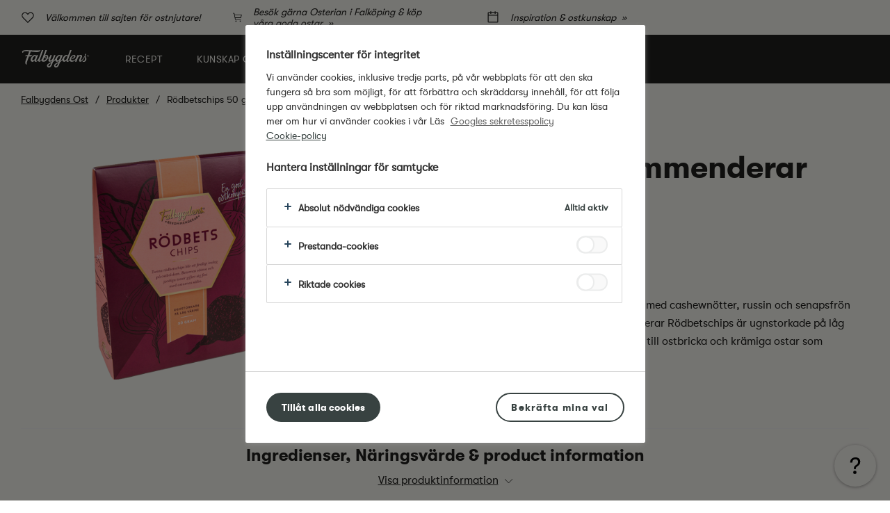

--- FILE ---
content_type: text/html; charset=utf-8
request_url: https://www.falbygdensost.se/produkter/rodbetschips-50g-87295/
body_size: 104033
content:
<!DOCTYPE html>
<html lang="sv">
<head>
  <meta charset="utf-8">
  <meta name="viewport" content="width=device-width, initial-scale=1.0">
  <meta http-equiv="x-ua-compatible" content="IE=Edge">
  <meta name="apple-mobile-web-app-capable" content="yes">
<meta name="facebook-domain-verification" content="2sot9tk1fft1zoepa6day0q9pwlisa" />  <meta charset="utf-8"><meta http-equiv="X-UA-Compatible" content="IE=edge"><meta name="viewport" content="width=device-width,initial-scale=1"><link href="/static/css/chunk-34e05250.64b69d26.css" rel="prefetch"><link href="/static/js/chunk-34e05250.1ec4d794.js" rel="prefetch"><link href="/static/css/chunk-vendors.a39a0057.css" rel="preload" as="style"><link href="/static/css/index.f03afc9f.css" rel="preload" as="style"><link href="/static/js/chunk-vendors.00968a22.js" rel="preload" as="script"><link href="/static/js/index.e5b0b3ac.js" rel="preload" as="script"><link href="/static/css/chunk-vendors.a39a0057.css" rel="stylesheet"><link href="/static/css/index.f03afc9f.css" rel="stylesheet">
  
<title>R&#xF6;dbetschips 50 g | Falbygdens Ost</title>

<script type="application/ld+json">{"@context":"https://schema.org","@type":"Product","productID":"falbygdensost:7311870872950","name":"Falbygdens\u00AE Rekommenderar R\u00F6dbetschips 50 g","description":"R\u00F6dbetschips, gjorda av tunt skivade r\u00F6dbetor smaksatta med cashewn\u00F6tter, russin och senapsfr\u00F6n som ger en god yta p\u00E5 chipsen. Falbygdens\u00AE Rekommenderar R\u00F6dbetschips \u00E4r ugnstorkade p\u00E5 l\u00E5g v\u00E4rme och riktigt knapriga och goda. Ett perfekt tillbeh\u00F6r till ostbricka och kr\u00E4miga ostar som exempelvis brie eller getost.","url":"https://www.falbygdensost.se/produkter/rodbetschips-50g-87295/","image":"https://www.falbygdensost.se/remote/api.opv.se/WS/General/v176/thumbnails/px750/txnkwin74tbq5to522sgfxxs3m000000.Png?mode=crop\u0026transform=downfill\u0026quality=80\u0026width=1200\u0026height=630","sku":"87295","mpn":"7311870872950","brand":{"@type":"Brand","name":"Falbygdens\u00AE Rekommenderar"},"aggregateRating":null,"offers":null,"additionalProperty":[{"@type":"PropertyValue","propertyID":"item_group_id","value":"TILLBEH\u00D6R"}]}</script>  <link rel="canonical" href="https://www.falbygdensost.se/produkter/rodbetschips-50g-87295/">

  
  <!-- OneTrust Cookies Consent Notice start -->
  <script src="https://cdn.cookielaw.org/scripttemplates/otSDKStub.js" type="text/javascript" charset="UTF-8" data-domain-script="3b4e77d1-eacc-417e-9782-e70cc787e232"></script>
  <script type="text/javascript">
    window.otkIsLoaded = false 
    function OptanonWrapper(e) {
      if (!window.otkIsLoaded) {
        const event = new Event('OneTrustGroupsUpdated')
        window.dispatchEvent(event)
      } else {
        window.otkIsLoaded = true
      }
      
      if (window.Optanon && !window.Optanon.IsAlertBoxClosed()) {
          window.Optanon.OnConsentChanged(() => {
              if (document.activeElement) {
                  document.activeElement.blur()
              }
          })
      }
      if (window.Optanon.IsAlertBoxClosedAndValid()) {
          window.dataLayer.push({
              'event' : 'oneTrustBannerInteractionState',
              'oneTrustBannerInteraction' : 'TRUE'
          })
      } else {
          window.dataLayer.push({
              'event' : 'oneTrustBannerInteractionState',
              'oneTrustBannerInteraction' : 'FALSE'
          })
      }
    }
  </script>
  <!-- OneTrust Cookies Consent Notice end -->

  
  
<script>dataLayer = [{
  "PageType": "product",
  "PageTitle": "Falbygdens\u00AE Rekommenderar R\u00F6dbetschips 50 g | Falbygdens Ost",
  "ProductName": "Falbygdens\u00AE Rekommenderar R\u00F6dbetschips 50 g",
  "ProductCategory": "TILLBEH\u00D6R",
  "BrandName": "Falbygdens\u00AE Rekommenderar"
}];</script>

  
  <!-- Google Tag Manager -->
  <script>
(function(w,d,s,l,i){w[l]=w[l]||[];w[l].push({'gtm.start':
    new Date().getTime(),event:'gtm.js'});var f=d.getElementsByTagName(s)[0],
    j=d.createElement(s),dl=l!='dataLayer'?'&l='+l:'';j.async=true;j.src=
    '//www.googletagmanager.com/gtm.js?id='+i+dl;f.parentNode.insertBefore(j,f);
    })(window,document,'script','dataLayer','GTM-PMPDT6H');</script>
  <!-- End Google Tag Manager -->

<script>

    trackingPolicy = {
      event : 'blacklist-update',
      restrictionLevel: 'block everything',
      'gtm.blacklist': ['customScripts', 'customPixels', 'ga', 'opt', 'ua', 'gcs','gclidw','ts','flc','fls','sp','awct','adm']
    }

    if (document.cookie.indexOf('tracking-policy') > -1) {
      window.dataLayer.push(trackingPolicy)
    }
</script>

  
  <script type="text/javascript">!function(T,l,y){var S=T.location,k="script",D="instrumentationKey",C="ingestionendpoint",I="disableExceptionTracking",E="ai.device.",b="toLowerCase",w="crossOrigin",N="POST",e="appInsightsSDK",t=y.name||"appInsights";(y.name||T[e])&&(T[e]=t);var n=T[t]||function(d){var g=!1,f=!1,m={initialize:!0,queue:[],sv:"5",version:2,config:d};function v(e,t){var n={},a="Browser";return n[E+"id"]=a[b](),n[E+"type"]=a,n["ai.operation.name"]=S&&S.pathname||"_unknown_",n["ai.internal.sdkVersion"]="javascript:snippet_"+(m.sv||m.version),{time:function(){var e=new Date;function t(e){var t=""+e;return 1===t.length&&(t="0"+t),t}return e.getUTCFullYear()+"-"+t(1+e.getUTCMonth())+"-"+t(e.getUTCDate())+"T"+t(e.getUTCHours())+":"+t(e.getUTCMinutes())+":"+t(e.getUTCSeconds())+"."+((e.getUTCMilliseconds()/1e3).toFixed(3)+"").slice(2,5)+"Z"}(),iKey:e,name:"Microsoft.ApplicationInsights."+e.replace(/-/g,"")+"."+t,sampleRate:100,tags:n,data:{baseData:{ver:2}}}}var h=d.url||y.src;if(h){function a(e){var t,n,a,i,r,o,s,c,u,p,l;g=!0,m.queue=[],f||(f=!0,t=h,s=function(){var e={},t=d.connectionString;if(t)for(var n=t.split(";"),a=0;a<n.length;a++){var i=n[a].split("=");2===i.length&&(e[i[0][b]()]=i[1])}if(!e[C]){var r=e.endpointsuffix,o=r?e.location:null;e[C]="https://"+(o?o+".":"")+"dc."+(r||"services.visualstudio.com")}return e}(),c=s[D]||d[D]||"",u=s[C],p=u?u+"/v2/track":d.endpointUrl,(l=[]).push((n="SDK LOAD Failure: Failed to load Application Insights SDK script (See stack for details)",a=t,i=p,(o=(r=v(c,"Exception")).data).baseType="ExceptionData",o.baseData.exceptions=[{typeName:"SDKLoadFailed",message:n.replace(/\./g,"-"),hasFullStack:!1,stack:n+"\nSnippet failed to load ["+a+"] -- Telemetry is disabled\nHelp Link: https://go.microsoft.com/fwlink/?linkid=2128109\nHost: "+(S&&S.pathname||"_unknown_")+"\nEndpoint: "+i,parsedStack:[]}],r)),l.push(function(e,t,n,a){var i=v(c,"Message"),r=i.data;r.baseType="MessageData";var o=r.baseData;return o.message='AI (Internal): 99 message:"'+("SDK LOAD Failure: Failed to load Application Insights SDK script (See stack for details) ("+n+")").replace(/\"/g,"")+'"',o.properties={endpoint:a},i}(0,0,t,p)),function(e,t){if(JSON){var n=T.fetch;if(n&&!y.useXhr)n(t,{method:N,body:JSON.stringify(e),mode:"cors"});else if(XMLHttpRequest){var a=new XMLHttpRequest;a.open(N,t),a.setRequestHeader("Content-type","application/json"),a.send(JSON.stringify(e))}}}(l,p))}function i(e,t){f||setTimeout(function(){!t&&m.core||a()},500)}var e=function(){var n=l.createElement(k);n.src=h;var e=y[w];return!e&&""!==e||"undefined"==n[w]||(n[w]=e),n.onload=i,n.onerror=a,n.onreadystatechange=function(e,t){"loaded"!==n.readyState&&"complete"!==n.readyState||i(0,t)},n}();y.ld<0?l.getElementsByTagName("head")[0].appendChild(e):setTimeout(function(){l.getElementsByTagName(k)[0].parentNode.appendChild(e)},y.ld||0)}try{m.cookie=l.cookie}catch(p){}function t(e){for(;e.length;)!function(t){m[t]=function(){var e=arguments;g||m.queue.push(function(){m[t].apply(m,e)})}}(e.pop())}var n="track",r="TrackPage",o="TrackEvent";t([n+"Event",n+"PageView",n+"Exception",n+"Trace",n+"DependencyData",n+"Metric",n+"PageViewPerformance","start"+r,"stop"+r,"start"+o,"stop"+o,"addTelemetryInitializer","setAuthenticatedUserContext","clearAuthenticatedUserContext","flush"]),m.SeverityLevel={Verbose:0,Information:1,Warning:2,Error:3,Critical:4};var s=(d.extensionConfig||{}).ApplicationInsightsAnalytics||{};if(!0!==d[I]&&!0!==s[I]){var c="onerror";t(["_"+c]);var u=T[c];T[c]=function(e,t,n,a,i){var r=u&&u(e,t,n,a,i);return!0!==r&&m["_"+c]({message:e,url:t,lineNumber:n,columnNumber:a,error:i}),r},d.autoExceptionInstrumented=!0}return m}(y.cfg);function a(){y.onInit&&y.onInit(n)}(T[t]=n).queue&&0===n.queue.length?(n.queue.push(a),n.trackPageView({})):a()}(window,document,{
src: "https://js.monitor.azure.com/scripts/b/ai.2.min.js", // The SDK URL Source
crossOrigin: "anonymous", 
cfg: { // Application Insights Configuration
    connectionString: 'InstrumentationKey=a61c1a29-e06f-4211-a6a8-54db0ff57296;IngestionEndpoint=https://westeurope-5.in.applicationinsights.azure.com/;LiveEndpoint=https://westeurope.livediagnostics.monitor.azure.com/'
}});</script>

  <link rel="apple-touch-icon" sizes="180x180" href="/apple-touch-icon.png">
  <link rel="icon" type="image/png" sizes="32x32" href="/favicon-32x32.png">
  <link rel="icon" type="image/png" sizes="16x16" href="/favicon-16x16.png">
  <link rel="shortcut icon" href="/favicon.ico" type="image/x-icon" />
  <link rel="mask-icon" href="/safari-pinned-tab.svg" color="#5bbad5">
  <meta name="theme-color" content="#ffffff">
    <script>
    (function () {
      // Optimization for Repeat Views
      if (sessionStorage.foftFontsLoaded) {
        document.documentElement.className += " font-loaded";
        return;
      }
      // FontFaceObserver https://github.com/bramstein/fontfaceobserver
      (function () { 'use strict'; var f, g = []; function l(a) { g.push(a); 1 == g.length && f() } function m() { for (; g.length;)g[0](), g.shift() } f = function () { setTimeout(m) }; function n(a) { this.a = p; this.b = void 0; this.f = []; var b = this; try { a(function (a) { q(b, a) }, function (a) { r(b, a) }) } catch (c) { r(b, c) } } var p = 2; function t(a) { return new n(function (b, c) { c(a) }) } function u(a) { return new n(function (b) { b(a) }) } function q(a, b) { if (a.a == p) { if (b == a) throw new TypeError; var c = !1; try { var d = b && b.then; if (null != b && "object" == typeof b && "function" == typeof d) { d.call(b, function (b) { c || q(a, b); c = !0 }, function (b) { c || r(a, b); c = !0 }); return } } catch (e) { c || r(a, e); return } a.a = 0; a.b = b; v(a) } } function r(a, b) { if (a.a == p) { if (b == a) throw new TypeError; a.a = 1; a.b = b; v(a) } } function v(a) { l(function () { if (a.a != p) for (; a.f.length;) { var b = a.f.shift(), c = b[0], d = b[1], e = b[2], b = b[3]; try { 0 == a.a ? "function" == typeof c ? e(c.call(void 0, a.b)) : e(a.b) : 1 == a.a && ("function" == typeof d ? e(d.call(void 0, a.b)) : b(a.b)) } catch (h) { b(h) } } }) } n.prototype.g = function (a) { return this.c(void 0, a) }; n.prototype.c = function (a, b) { var c = this; return new n(function (d, e) { c.f.push([a, b, d, e]); v(c) }) }; function w(a) { return new n(function (b, c) { function d(c) { return function (d) { h[c] = d; e += 1; e == a.length && b(h) } } var e = 0, h = []; 0 == a.length && b(h); for (var k = 0; k < a.length; k += 1)u(a[k]).c(d(k), c) }) } function x(a) { return new n(function (b, c) { for (var d = 0; d < a.length; d += 1)u(a[d]).c(b, c) }) }; window.Promise || (window.Promise = n, window.Promise.resolve = u, window.Promise.reject = t, window.Promise.race = x, window.Promise.all = w, window.Promise.prototype.then = n.prototype.c, window.Promise.prototype["catch"] = n.prototype.g); }()); (function () { function m(a, b) { document.addEventListener ? a.addEventListener("scroll", b, !1) : a.attachEvent("scroll", b) } function n(a) { document.body ? a() : document.addEventListener ? document.addEventListener("DOMContentLoaded", function c() { document.removeEventListener("DOMContentLoaded", c); a() }) : document.attachEvent("onreadystatechange", function l() { if ("interactive" == document.readyState || "complete" == document.readyState) document.detachEvent("onreadystatechange", l), a() }) }; function t(a) { this.a = document.createElement("div"); this.a.setAttribute("aria-hidden", "true"); this.a.appendChild(document.createTextNode(a)); this.b = document.createElement("span"); this.c = document.createElement("span"); this.h = document.createElement("span"); this.f = document.createElement("span"); this.g = -1; this.b.style.cssText = "max-width:none;display:inline-block;position:absolute;height:100%;width:100%;overflow:scroll;font-size:16px;"; this.c.style.cssText = "max-width:none;display:inline-block;position:absolute;height:100%;width:100%;overflow:scroll;font-size:16px;"; this.f.style.cssText = "max-width:none;display:inline-block;position:absolute;height:100%;width:100%;overflow:scroll;font-size:16px;"; this.h.style.cssText = "display:inline-block;width:200%;height:200%;font-size:16px;max-width:none;"; this.b.appendChild(this.h); this.c.appendChild(this.f); this.a.appendChild(this.b); this.a.appendChild(this.c) } function x(a, b) { a.a.style.cssText = "max-width:none;min-width:20px;min-height:20px;display:inline-block;overflow:hidden;position:absolute;width:auto;margin:0;padding:0;top:-999px;left:-999px;white-space:nowrap;font:" + b + ";" } function y(a) { var b = a.a.offsetWidth, c = b + 100; a.f.style.width = c + "px"; a.c.scrollLeft = c; a.b.scrollLeft = a.b.scrollWidth + 100; return a.g !== b ? (a.g = b, !0) : !1 } function z(a, b) { function c() { var a = l; y(a) && a.a.parentNode && b(a.g) } var l = a; m(a.b, c); m(a.c, c); y(a) }; function A(a, b) { var c = b || {}; this.family = a; this.style = c.style || "normal"; this.weight = c.weight || "normal"; this.stretch = c.stretch || "normal" } var B = null, C = null, E = null, F = null; function I() { if (null === E) { var a = document.createElement("div"); try { a.style.font = "condensed 100px sans-serif" } catch (b) { } E = "" !== a.style.font } return E } function J(a, b) { return [a.style, a.weight, I() ? a.stretch : "", "100px", b].join(" ") } A.prototype.load = function (a, b) { var c = this, l = a || "BESbswy", r = 0, D = b || 3E3, G = (new Date).getTime(); return new Promise(function (a, b) { var e; null === F && (F = !!document.fonts); if (e = F) null === C && (C = /OS X.*Version\/10\..*Safari/.test(navigator.userAgent) && /Apple/.test(navigator.vendor)), e = !C; if (e) { e = new Promise(function (a, b) { function f() { (new Date).getTime() - G >= D ? b() : document.fonts.load(J(c, '"' + c.family + '"'), l).then(function (c) { 1 <= c.length ? a() : setTimeout(f, 25) }, function () { b() }) } f() }); var K = new Promise(function (a, c) { r = setTimeout(c, D) }); Promise.race([K, e]).then(function () { clearTimeout(r); a(c) }, function () { b(c) }) } else n(function () { function e() { var b; if (b = -1 != g && -1 != h || -1 != g && -1 != k || -1 != h && -1 != k) (b = g != h && g != k && h != k) || (null === B && (b = /AppleWebKit\/([0-9]+)(?:\.([0-9]+))/.exec(window.navigator.userAgent), B = !!b && (536 > parseInt(b[1], 10) || 536 === parseInt(b[1], 10) && 11 >= parseInt(b[2], 10))), b = B && (g == u && h == u && k == u || g == v && h == v && k == v || g == w && h == w && k == w)), b = !b; b && (d.parentNode && d.parentNode.removeChild(d), clearTimeout(r), a(c)) } function H() { if ((new Date).getTime() - G >= D) d.parentNode && d.parentNode.removeChild(d), b(c); else { var a = document.hidden; if (!0 === a || void 0 === a) g = f.a.offsetWidth, h = p.a.offsetWidth, k = q.a.offsetWidth, e(); r = setTimeout(H, 50) } } var f = new t(l), p = new t(l), q = new t(l), g = -1, h = -1, k = -1, u = -1, v = -1, w = -1, d = document.createElement("div"); d.dir = "ltr"; x(f, J(c, "sans-serif")); x(p, J(c, "serif")); x(q, J(c, "monospace")); d.appendChild(f.a); d.appendChild(p.a); d.appendChild(q.a); document.body.appendChild(d); u = f.a.offsetWidth; v = p.a.offsetWidth; w = q.a.offsetWidth; H(); z(f, function (a) { g = a; e() }); x(f, J(c, '"' + c.family + '",sans-serif')); z(p, function (a) { h = a; e() }); x(p, J(c, '"' + c.family + '",serif')); z(q, function (a) { k = a; e() }); x(q, J(c, '"' + c.family + '",monospace')) }) }) }; "undefined" !== typeof module ? module.exports = A : (window.FontFaceObserver = A, window.FontFaceObserver.prototype.load = A.prototype.load); }());

      var fontLight = new FontFaceObserver('gt_walsheimbold', {
        weight: 'normal'
      });

      var fontRegular = new FontFaceObserver('gt_walsheimregular', {
        weight: 'normal'
      });

      var fontRegularItalic = new FontFaceObserver('gt_walsheimregularoblique', {
        weight: 'normal'
      });

      var fontBoldItalic = new FontFaceObserver('gt_walsheimboldoblique', {
        weight: 'normal'
      });



      Promise.all([fontLight.load(), fontRegular.load(), fontRegularItalic.load(), fontBoldItalic.load()]).then(function () {
        document.documentElement.className += " font-loaded";

        // Optimization for Repeat Views
        sessionStorage.foftFontsLoaded = true;
      });
    })();
  </script>


</head>
<body class="">


<!--Google Tag Manager (noscript) -->
    <noscript aria-hidden="true">
        <iframe src="https://www.googletagmanager.com/ns.html?id=GTM-PMPDT6H" height="0" width="0" style="display:none;visibility:hidden"></iframe>
    </noscript>
    <!--End Google Tag Manager (noscript) -->

<div style="position: absolute;left:-9999px;">
  <?xml version="1.0" encoding="UTF-8"?><!DOCTYPE svg PUBLIC "-//W3C//DTD SVG 1.1//EN" "http://www.w3.org/Graphics/SVG/1.1/DTD/svg11.dtd"><svg xmlns="http://www.w3.org/2000/svg"><defs><clipPath id="a" transform="translate(.12 1.88)"><path fill="none" d="M20.12 12.5L4.88 21.88l3.26-9.09-3.26-9.67 15.24 9.38z"/></clipPath><clipPath id="b" transform="translate(.12 1.88)"><path fill="none" d="M-27.83-25.6h76v76h-76z"/></clipPath><style>.cls-1{fill:#a39161;fill-rule:evenodd}</style><style>.cls-1{fill:#fff;fill-rule:evenodd}</style><clipPath id="a" transform="translate(-.99 -.32)"><path d="M149.18 115.14a1.35 1.35 0 1 1 1.23-1.23 1.35 1.35 0 0 1-1.23 1.23m0-2.84a1.5 1.5 0 1 0 1.5 1.5 1.5 1.5 0 0 0-1.5-1.5" fill="none"/></clipPath><clipPath id="b" transform="translate(-.99 -.32)"><path d="M149.26 113.72h-.37v-.49h.37a.27.27 0 0 1 .3.24c0 .15-.11.22-.3.22m.6-.26a.51.51 0 0 0-.6-.49h-.67v1.57h.3V114h.3l.37.56h.37l-.41-.6a.5.5 0 0 0 .34-.49" fill="none"/></clipPath><clipPath id="b"><path d="M126.22 71.57a13.58 13.58 0 0 0 2.22.05" fill="none"/></clipPath><clipPath id="a"><path d="M154.23 72.15a6.39 6.39 0 0 0 1.37-.08s-.32-.07-.13-.07" fill="none"/></clipPath><clipPath id="c" transform="translate(-4.03 -14.19)"><path fill="none" d="M9.23 72.32h165.04"/></clipPath><clipPath id="d" transform="translate(-4.03 -14.19)"><path d="M9.23 71.49l7.09-.09 8.14-.08c3.14 0 6.69-.07 10.56-.08l12.49-.07c4.43 0 9.11-.06 13.94-.06l30.3-.11 30.3.06c4.84 0 9.51 0 13.94.06l12.49.07c3.87 0 7.41.05 10.56.08l8.14.08 7.09.09-7.09.09-8.14.08c-3.14 0-6.69.07-10.56.08l-12.48.12c-4.43 0-9.11.06-13.94.06l-30.3.06-30.3-.06c-4.84 0-9.51 0-13.94-.06L35 71.73c-3.87 0-7.41-.05-10.56-.08l-8.14-.08-7.09-.08" fill="none"/></clipPath><clipPath id="e" transform="translate(-4.03 -14.19)"><path fill="none" d="M9.03 98.91h165.08"/></clipPath><clipPath id="f" transform="translate(-4.03 -14.19)"><path d="M9 98.31l7.09-.09 8.14-.08c3.14 0 6.69-.07 10.56-.08L47.32 98c4.43 0 9.11-.06 13.94-.06l30.31-.06 30.31.06c4.84 0 9.51 0 14 .06l12.49.07c3.87 0 7.42.05 10.56.08l8.07.08 7.09.09-7.09.08-8.14.08c-3.14 0-6.69.07-10.56.08l-12.49.07c-4.43 0-9.11.06-13.95.06l-30.31.06-30.31-.06c-4.84 0-9.51 0-13.94-.06l-12.49-.07c-3.87 0-7.42-.05-10.56-.08l-8.14-.08L9 98.31" fill="none"/></clipPath><clipPath id="g" transform="translate(-4.03 -14.19)"><path fill="none" d="M157.81 72.01l-.33.01 1.6.01"/></clipPath><clipPath id="h" transform="translate(-4.03 -14.19)"><path fill="none" clip-path="url(#a)" d="M155.48 72h-.91l-.91.05h1.3"/></clipPath><clipPath id="i" transform="translate(-4.03 -14.19)"><path d="M151.57 72.18c.08 0 .84-.09.35-.11" fill="none"/></clipPath><clipPath id="j" transform="translate(-4.03 -14.19)"><path d="M79.79 71.42a1.14 1.14 0 0 1 .66.11c.36-.05.44-.1-.66-.11" fill="none"/></clipPath><clipPath id="k" transform="translate(-4.03 -14.19)"><path fill="none" d="M80.44 71.54l-.23.03.22-.02.01-.01"/></clipPath><clipPath id="l" transform="translate(-4.03 -14.19)"><path d="M103.85 72.71c1.31-.14 2-.05 3.28-.11l.69.23a7.38 7.38 0 0 0 1.56-.31c1.22.14 3.8 0 4.38 0 .4.1-.5.15-.7.21 1.57-.08 1.46-.3 3.41-.3v.06c4.66-.33 10.57-.26 15.75-.47a.57.57 0 0 1-.4-.1c2.74 0 5.68-.08 8.49-.16 1.4 0 2.77-.14 4.05-.24l3.57-.33h-5.47a41.47 41.47 0 0 0-5.51.19c-1.11-.16-2.83.08-3.3-.15-4.3-.09-6 .32-10.18.33-.59 0-.3-.15-.48-.26l3.28-.11-2-.09a23.21 23.21 0 0 0 3.21-.24c-2.86.25-7.44.07-9.94.36h4a4.9 4.9 0 0 1 1.5.23c-4 .32-7.27.18-11.36.28a12.74 12.74 0 0 1-2.58-.09 2.43 2.43 0 0 0 .72-.18c-1.45.09-.15.39-2.24.35l.27-.38c-.83.4-2.56-.06-4.05.17-.54-.15.45-.24 1.6-.25-1.3-.06-1.42.16-2.46.15l1-.32a5.2 5.2 0 0 1-2.61-.16c-.08.08.51.32-.88.3-.6 0-.29-.12-.43-.16a3.24 3.24 0 0 1-1.49.23c-.17-.11.61-.16.67-.27a10.15 10.15 0 0 1-1.75-.06c-1.22.09.08.15-.67.27-1.88-.07-.19-.37-.88-.6 1.41-.16 3.23-.21 4-.29l-2.71.09c.16-.13-1.83-.21-.4-.34-2.7-.11-6 0-8.55.14a1 1 0 0 1 .76.15c-1.34.08-1.19-.08-1.47-.17a4.12 4.12 0 0 0-1.49.47c-2-.18-2.33-.07-4.08-.33l.11.22c-1.24-.17-1.41.16-2.74 0a6 6 0 0 1 .84-.15c-1.18.07-1.09-.18-2.24-.09l.91-.24c-.92 0-2.26.09-1.79-.12-1.6.25-4.4.16-6.4.3l.13-.19c-1 .23-3.8 0-4.69.27H66l-2.06.26c-.93 0-.62-.3-.69-.23-2 .05-3.64.07-5 0a16.68 16.68 0 0 1-4.19.36c-4.12-.07-8.39 0-12.59 0s-8.32.36-12.15.42c-1.15 0-2.73.07-4.16 0 1.75 0 1.92 0 3.64.06a27.3 27.3 0 0 1 2.89.26l-.28-.06-.28-.05h1.43a7.07 7.07 0 0 0 1.16 0l-.06.19a9.92 9.92 0 0 1 2.21.14l.45-.15a7.34 7.34 0 0 1 2.16.4l-.11-.18c.42.13 4.24.15 2.93.45a6.24 6.24 0 0 1 1.31-.09l.11.22c.5 0 1-.08 1.48-.09a3.11 3.11 0 0 1 .94.07 2 2 0 0 0-.91.25c4.27 0 .9-.71 4.68-.74v.14l1-.15 1 .18c1.36-.48 5.31 0 7.59-.23.9 0 2.08.24 3.79.2l-.11-.22c1.38.22 6.5.35 7.79.84 1.29-.17-.14 0-.11-.22a12.31 12.31 0 0 1 4 .23c1.56-.11-1.19-.08-.35-.24 2.38.16 1.93-.27 4.88-.13.29.12-.76.09-1.06.17 2.07-.23 5.93-.1 9-.15 3.52.15 8.73.2 12.85.38l.08-.08c1.71.2 3.57 0 5.57.09l-1-.11" fill="none"/></clipPath><clipPath id="m" transform="translate(-4.03 -14.19)"><path fill="none" clip-path="url(#b)" d="M128.43 71.62l-.32-.18"/></clipPath><clipPath id="n" transform="translate(-4.03 -14.19)"><path fill="none" d="M128.03 72.18l.99-.09-1.6.02.61.07"/></clipPath><clipPath id="o" transform="translate(-4.03 -14.19)"><path fill="none" d="M104.09 71.94l.25.03 3.6-.17-3.85.14"/></clipPath><clipPath id="p" transform="translate(-4.03 -14.19)"><path d="M79.92 71.24c.41-.1 1-.06 1.43-.12l-1.68.1h.24" fill="none"/></clipPath><clipPath id="q" transform="translate(-4.03 -14.19)"><path d="M63.68 70.52c-.64.33-1.27 0-.42.3 1-.06.13-.19.42-.3" fill="none"/></clipPath><clipPath id="r" transform="translate(-4.03 -14.19)"><path d="M59.91 71a6.25 6.25 0 0 0 1.22-.09 2.06 2.06 0 0 0-1.22.09" fill="none"/></clipPath><clipPath id="s" transform="translate(-4.03 -14.19)"><path d="M95.1 100.5a1.14 1.14 0 0 1-.66-.11c-.36.05-.44.1.66.11" fill="none"/></clipPath><clipPath id="t" transform="translate(-4.03 -14.19)"><path fill="none" d="M94.44 100.39l.24-.04-.22.02-.02.02"/></clipPath><clipPath id="u" transform="translate(-4.03 -14.19)"><path d="M71 97.21c-1.31.14-2 .05-3.28.11L67 97.1a7.38 7.38 0 0 0-1.56.31c-1.22-.14-3.8 0-4.38 0-.4-.1.5-.15.7-.21-1.57.08-1.46.3-3.41.3v-.06c-4.66.33-10.57.26-15.75.47a.57.57 0 0 1 .4.1c-5.47.09-11.78.12-16.11.66 3-.06 8 .28 11-.12 1.12.16 2.83-.08 3.3.15 4.3.09 6-.32 10.18-.33.59 0 .3.15.48.26l-3.28.11 2 .09a23.35 23.35 0 0 0-3.21.24c2.86-.25 7.44-.07 9.94-.36h-4a4.9 4.9 0 0 1-1.5-.23c4-.32 7.27-.18 11.36-.28a12.75 12.75 0 0 1 2.58.09 2.43 2.43 0 0 0-.72.18c1.45-.09.14-.39 2.24-.35l-.26.38c.83-.4 2.56.06 4.05-.17.54.15-.45.24-1.6.25 1.3.06 1.42-.16 2.46-.15l-1 .32a5.21 5.21 0 0 1 2.61.16c.07-.08-.51-.32.88-.3.6 0 .29.12.43.17a3.22 3.22 0 0 1 1.49-.23c.17.11-.61.16-.67.27a10.09 10.09 0 0 1 1.75.06c1.22-.09-.08-.15.67-.27 1.93.07.21.39.93.6-1.41.16-3.23.21-4 .29l2.71-.09c-.16.13 1.83.21.4.34 2.7.11 6 0 8.55-.14a1 1 0 0 1-.76-.15c1.34-.08 1.19.08 1.47.17a4.12 4.12 0 0 0 1.49-.47c2 .18 2.33.07 4.08.33l-.11-.22c1.24.17 1.41-.16 2.74 0a6 6 0 0 1-.84.15c1.18-.07 1.09.18 2.23.09l-.96.24c.92 0 2.26-.09 1.79.12 1.6-.25 4.4-.16 6.4-.3l-.13.19c1-.23 3.79 0 4.69-.27l.15.08 2.06-.26c.93 0 .62.3.69.22 2-.05 3.64-.07 5 0a16.64 16.64 0 0 1 4.19-.36c8.24.14 17.08-.11 24.74-.42 1.15 0 2.73-.3 4.16-.42-1.75-.06-1.92.07-3.64.07a23.16 23.16 0 0 1-2.89-.48l.57.21c-1.75.18-1.21-.11-2.59.11l.06-.34a6.25 6.25 0 0 1-2.21-.05l-.45.24a6.8 6.8 0 0 1-2.16-.4l.11.22c-.42-.13-4.24 0-2.93-.34a4.92 4.92 0 0 1-1.31.14l-.11-.22a10.21 10.21 0 0 1-2.43 0 2 2 0 0 0 .91-.24c-4.27 0-.9.71-4.68.73v-.14L125 98l-1-.18c-1.36.48-5.31 0-7.59.23-.9 0-2.08-.24-3.79-.2l.11.22c-1.38-.22-6.5-.34-7.79-.84-1.29.17.14 0 .11.22a12.35 12.35 0 0 1-4-.23c-1.56.11 1.19.08.35.24-2.38-.16-1.93.27-4.88.13-.29-.12.76-.09 1.06-.17-2.07.22-5.93.1-9 .15-3.52-.15-8.73-.2-12.85-.38l-.08.08c-1.71-.2-3.57 0-5.57-.09l1 .11" fill="none"/></clipPath><clipPath id="v" transform="translate(-4.03 -14.19)"><path fill="none" d="M70.79 99.98l-.24-.03-3.6.17 3.84-.14"/></clipPath><clipPath id="w" transform="translate(-4.03 -14.19)"><path d="M95 100.69c-.41.1-1 .06-1.43.12l1.68-.1H95" fill="none"/></clipPath><clipPath id="x" transform="translate(-4.03 -14.19)"><path d="M111.2 101.4c.64-.33 1.27 0 .42-.3-1 .06-.13.19-.42.3" fill="none"/></clipPath><clipPath id="y" transform="translate(-4.03 -14.19)"><path d="M115 100.91a6.2 6.2 0 0 0-1.22.09 2.06 2.06 0 0 0 1.22-.09" fill="none"/></clipPath><clipPath id="z" transform="translate(-4.03 -14.19)"><path d="M88.18 39.76a2.45 2.45 0 0 1 1.31-1 2.19 2.19 0 0 1 2.22 1 3.22 3.22 0 0 1-3.4 5 1.27 1.27 0 0 1-.74-.42 1.36 1.36 0 0 1-.21-.55 5.26 5.26 0 0 1 .82-4.03zm5.27 21.45a3.3 3.3 0 0 1-1.38 3.15 4 4 0 0 1-3.47.46 1.9 1.9 0 0 1-1.15-.82 2.21 2.21 0 0 1-.12-1.26 4.23 4.23 0 0 1 3.74-4.08 1 1 0 0 1 1.34.45v.07a4.83 4.83 0 0 1 1.04 2.03zm6.13-13.74a2.53 2.53 0 0 1 1.21-.93 1.54 1.54 0 0 1 1.47.25 2.21 2.21 0 0 1 .54 1.77 8 8 0 0 1-.39 2.18 1.75 1.75 0 0 1-.37.7 2.93 2.93 0 0 1-2.83-.44 1.53 1.53 0 0 1-.35-.88 3.83 3.83 0 0 1 .71-2.67zm-21.87 2a5 5 0 0 1-2.47 6.11 2.08 2.08 0 0 1-.72.23l-5.74 16.11h14.33l.1-.06.09.06h31.13l-2.71-7.62a1.2 1.2 0 0 1-.31.17 1.47 1.47 0 0 1-.92 0 2.46 2.46 0 0 1-1.49-1.4 3.49 3.49 0 0 1 .62-3.27 2.56 2.56 0 0 1 .37-.42L97 23a5.76 5.76 0 0 0-10.85 0L77 48.79a.86.86 0 0 1 .71.68z" fill="none"/></clipPath><clipPath id="A" transform="translate(-4.03 -14.19)"><path d="M109.77 113.8a2.27 2.27 0 0 1-1.44 1.69 1.69 1.69 0 0 1-1.75-1 4.18 4.18 0 0 1-.22-2.15 6.29 6.29 0 0 1 .39-1.81 2.1 2.1 0 0 1 1.26-1.3 2.41 2.41 0 0 1 1.47.16.91.91 0 0 1 .76 1 9.65 9.65 0 0 1-.47 3.41zm-4.67-11.49c-.09.36-.54.68-.81.44a.65.65 0 0 1 0-.83l.45-1.1.09-.09a1 1 0 0 0 .22.88 1.08 1.08 0 0 1 .05.7zM98 129a3.33 3.33 0 0 1-3.1 2 1.38 1.38 0 0 1-1.49-.92 1.48 1.48 0 0 1 .19-.8 9.71 9.71 0 0 1 1.84-2.67.71.71 0 0 1 .71-.29.8.8 0 0 1 .35.33 6.78 6.78 0 0 0 1.12.53A1.52 1.52 0 0 1 98 129zm-6.3-21.09a2.12 2.12 0 0 1-1.17-1.58 2.16 2.16 0 0 1 .21-.91 6.17 6.17 0 0 1 1-1.62c.27-.31.75-.6 1-.3a1.42 1.42 0 0 1 1.68-.6 2 2 0 0 1 1.23 1.4 3.72 3.72 0 0 1-.06 1.91 2.91 2.91 0 0 1-1.53 2.06 2.78 2.78 0 0 1-2.32-.32zm-9.61 15.19a1.59 1.59 0 0 1-.51.88.59.59 0 0 1-.83-.09l-.05-.08a.74.74 0 0 1 0-.31 3.2 3.2 0 0 1 .65-1.77c0 .43.7.54.81 1a.78.78 0 0 1 0 .41zm-1.63-17.55a1.62 1.62 0 0 1-1 1.16 1.1 1.1 0 0 1-1.1-.58c-.75-1.3.2-3.22 1-4.24.49-.59 1.67-1.58 1.69-.14a10.73 10.73 0 0 1-.6 3.7v.1zM67.55 112a2.45 2.45 0 0 1-1 1.1 1.22 1.22 0 0 1-1.41-.2 1.61 1.61 0 0 1-.26-1.29 4.85 4.85 0 0 1 .62-1.79c.12-.2.43-.4.54-.19v-.91a4.08 4.08 0 0 1 1.67.25.59.59 0 0 1 .46.7 5.1 5.1 0 0 1-.62 2.33zm-11.92 6.8a63.16 63.16 0 0 1 .52-6.3.43.43 0 0 1 .37.22.8.8 0 0 1 .08.3 10.59 10.59 0 0 1-1 5.79zm73.75-4.87a5.71 5.71 0 0 1-2.72-.79l-.3-.16a1.29 1.29 0 0 1-.5-.38 1.21 1.21 0 0 1 .48-1.44 4.85 4.85 0 0 1 1.66-1.06l-4.11-11.54H59.3l-9 25.32c-.67 1.87 4.89 5 10.62 7.61s11.62 4.8 11.62 4.8a70.34 70.34 0 0 0 38.15 0s5.89-2.17 11.62-4.8 11.29-5.74 10.62-7.61z" fill="none"/></clipPath><clipPath id="b"><path d="M160.31 57.38a13.58 13.58 0 0 0 2.22.05" fill="none"/></clipPath><clipPath id="a"><path d="M188.33 58a6.39 6.39 0 0 0 1.37-.08s-.32-.05-.13-.07" fill="none"/></clipPath><clipPath id="c"><path fill="none" d="M43.33 58.13h165.03"/></clipPath><clipPath id="d"><path d="M43.33 57.31l7.09-.09 8.14-.08c3.14 0 6.69-.07 10.56-.08L81.61 57c4.43 0 9.11-.06 13.94-.06l30.3-.06 30.3.06c4.84 0 9.51 0 13.94.06l12.49.07c3.87 0 7.41.05 10.56.08l8.14.08 7.09.09-7.09.09-8.14.08c-3.14 0-6.69.07-10.56.08l-12.49.07c-4.43 0-9.11.06-13.94.06l-30.3.06-30.3-.06c-4.84 0-9.51 0-13.94-.06l-12.49-.07c-3.87 0-7.41-.05-10.56-.08l-8.14-.08-7.09-.09" fill="none"/></clipPath><clipPath id="e"><path fill="none" d="M43.12 84.72h165.09"/></clipPath><clipPath id="f"><path d="M43.12 84.12l7.09-.12 8.14-.08c3.14 0 6.69-.07 10.56-.08l12.49-.04c4.43 0 9.11-.06 13.94-.06l30.31-.06 30.35.06c4.84 0 9.51 0 13.95.06l12.49.07c3.87 0 7.42.05 10.56.08l8.11.05 7.09.09-7.09.09-8.14.1c-3.14 0-6.69.07-10.56.08l-12.49.07c-4.43 0-9.11.06-13.95.06l-30.31.06-30.31-.06c-4.84 0-9.51 0-13.94-.06L69 84.39c-3.87 0-7.42-.05-10.56-.08l-8.14-.08-7.09-.09" fill="none"/></clipPath><clipPath id="g"><path fill="none" d="M191.91 57.82l-.34.01 1.61.01"/></clipPath><clipPath id="h"><path fill="none" clip-path="url(#a)" d="M189.58 57.81h-.91l-.91.05h1.3"/></clipPath><clipPath id="i"><path d="M185.66 58c.08 0 .84-.09.35-.11" fill="none"/></clipPath><clipPath id="j"><path d="M113.88 57.23a1.14 1.14 0 0 1 .66.11c.36-.05.44-.1-.66-.11" fill="none"/></clipPath><clipPath id="k"><path fill="none" d="M114.54 57.35l-.24.03.22-.02.02-.01"/></clipPath><clipPath id="l"><path d="M138 58.52c1.31-.14 2-.05 3.28-.11l.72.23a7.38 7.38 0 0 0 1.56-.31c1.22.14 3.8 0 4.38 0 .4.1-.5.15-.7.21 1.57-.08 1.46-.3 3.41-.3v.07c4.66-.33 10.57-.26 15.75-.47a.57.57 0 0 1-.4-.1c2.74 0 5.68-.08 8.49-.16 1.4 0 2.77-.14 4.05-.24l3.57-.33h-5.47a41.47 41.47 0 0 0-5.51.19c-1.11-.16-2.83.08-3.3-.15-4.3-.09-6 .32-10.18.33-.59 0-.3-.15-.48-.26l3.28-.11-2-.09a23.21 23.21 0 0 0 3.21-.24c-2.86.25-7.44.07-9.94.36h4a4.9 4.9 0 0 1 1.5.23c-4 .32-7.27.18-11.36.28a12.74 12.74 0 0 1-2.58-.09 2.43 2.43 0 0 0 .72-.15c-1.45.09-.15.39-2.24.35l.27-.38c-.83.4-2.56-.06-4.05.17-.54-.15.45-.24 1.6-.25-1.3-.06-1.42.16-2.46.15l1-.32a5.2 5.2 0 0 1-2.61-.16c-.08.08.51.32-.88.3-.6 0-.29-.12-.43-.16a3.24 3.24 0 0 1-1.49.23c-.17-.11.61-.16.67-.27a10.15 10.15 0 0 1-1.75-.06c-1.22.09.08.15-.67.27-1.88-.07-.19-.37-.88-.6 1.41-.16 3.23-.21 4-.29l-2.71.09c.16-.13-1.83-.21-.4-.34-2.7-.11-6 0-8.55.14a1 1 0 0 1 .76.15c-1.34.08-1.19-.08-1.47-.17a4.12 4.12 0 0 0-1.49.47c-2-.18-2.33-.07-4.08-.33l.11.22c-1.24-.17-1.41.16-2.74 0a6 6 0 0 1 .84-.15c-1.18.07-1.09-.18-2.24-.09L113 56c-.92 0-2.26.09-1.79-.12-1.6.25-4.4.16-6.4.3l.13-.19c-1 .23-3.8 0-4.69.27l-.15-.08-2.1.3c-.93 0-.62-.3-.69-.23-2 .05-3.64.07-5 0a16.68 16.68 0 0 1-4.19.36c-4.12-.07-8.39 0-12.59 0s-8.29.39-12.12.39c-1.15 0-2.73.07-4.16 0 1.75 0 1.92 0 3.64.06a27.3 27.3 0 0 1 2.89.26h.94a7.07 7.07 0 0 0 1.16 0l-.06.19a9.92 9.92 0 0 1 2.21.14l.45-.15a7.34 7.34 0 0 1 2.16.4l-.11-.18c.42.13 4.24.15 2.93.45a6.24 6.24 0 0 1 1.31-.09l.08.2c.5 0 1-.08 1.48-.09a3.11 3.11 0 0 1 .94.07 2 2 0 0 0-.91.25c4.27 0 .9-.71 4.68-.74v.14l1-.15.96.24c1.36-.48 5.31 0 7.59-.23.9 0 2.08.24 3.79.2l-.11-.22c1.38.22 6.5.35 7.79.84 1.29-.17-.14 0-.11-.22a12.31 12.31 0 0 1 4 .23c1.56-.11-1.19-.08-.35-.24 2.38.16 1.93-.27 4.88-.13.29.12-.76.09-1.06.17 2.07-.23 5.93-.1 9-.15 3.52.15 8.73.2 12.85.38l.08-.08c1.71.2 3.57 0 5.57.09l-1-.11" fill="none"/></clipPath><clipPath id="m"><path fill="none" clip-path="url(#b)" d="M162.53 57.43l-.33-.18"/></clipPath><clipPath id="n"><path fill="none" d="M162.13 57.99l.98-.09-1.6.02.62.07"/></clipPath><clipPath id="o"><path fill="none" d="M138.19 57.75l.24.03 3.6-.17-3.84.14"/></clipPath><clipPath id="p"><path d="M114 57c.41-.1 1-.06 1.43-.12l-1.68.1h.25" fill="none"/></clipPath><clipPath id="q"><path d="M97.78 56.31c-.64.33-1.27 0-.42.3 1-.06.13-.19.42-.3" fill="none"/></clipPath><clipPath id="r"><path d="M94 56.82a6.25 6.25 0 0 0 1.22-.09 2.06 2.06 0 0 0-1.22.09" fill="none"/></clipPath><clipPath id="s"><path d="M129.19 86.31a1.14 1.14 0 0 1-.66-.11c-.36.05-.44.1.66.11" fill="none"/></clipPath><clipPath id="t"><path fill="none" d="M128.54 86.2l.23-.04-.21.02-.02.02"/></clipPath><clipPath id="u"><path d="M105.13 83c-1.31.14-2 .05-3.28.11l-.69-.22a7.38 7.38 0 0 0-1.56.31c-1.22-.14-3.8 0-4.38 0-.4-.1.5-.15.7-.21-1.57.08-1.46.3-3.41.3v-.04c-4.66.33-10.57.26-15.75.47a.57.57 0 0 1 .4.1c-5.47.09-11.78.12-16.11.66 3-.06 8 .28 11-.12 1.12.16 2.83-.08 3.3.15 4.3.09 6-.32 10.18-.33.59 0 .3.15.48.26l-3.28.11 2 .09a23.35 23.35 0 0 0-3.21.24c2.86-.25 7.44-.07 9.94-.36h-4a4.9 4.9 0 0 1-1.46-.21c4-.31 7.24-.18 11.33-.31a12.75 12.75 0 0 1 2.58.09 2.43 2.43 0 0 0-.72.18c1.45-.09.14-.39 2.24-.35l-.27.38c.83-.4 2.56.06 4.05-.17.54.15-.45.24-1.6.25 1.3.06 1.42-.16 2.46-.15l-1 .32a5.21 5.21 0 0 1 2.61.16c.07-.08-.51-.32.88-.3.6 0 .29.12.43.17a3.22 3.22 0 0 1 1.49-.23c.17.11-.61.16-.67.27a10.09 10.09 0 0 1 1.75.06c1.22-.09-.08-.15.67-.27 1.88.07.19.37.88.6-1.41.16-3.23.21-4 .29l2.71-.09c-.16.13 1.83.21.4.34 2.7.11 6 0 8.55-.14a1 1 0 0 1-.8-.13c1.34-.08 1.19.08 1.47.17a4.12 4.12 0 0 0 1.49-.47c2 .18 2.33.07 4.08.33l-.11-.22c1.24.17 1.41-.16 2.74 0a6 6 0 0 1-.84.15c1.18-.07 1.09.18 2.23.09l-.91.24c.92 0 2.26-.09 1.79.12 1.6-.25 4.4-.16 6.4-.3l-.13.19c1-.23 3.79 0 4.69-.27l.13.11 2.06-.26c.93 0 .62.3.69.22 2-.05 3.64-.07 5 0A16.64 16.64 0 0 1 155 85c8.24.14 17.08-.11 24.74-.42 1.15 0 2.73-.3 4.16-.42-1.75-.06-1.92.07-3.64.07a23.16 23.16 0 0 1-2.89-.48l.63.19c-1.75.18-1.21-.11-2.59.11l.06-.34a6.25 6.25 0 0 1-2.21-.05l-.45.24a6.8 6.8 0 0 1-2.16-.4l.11.22c-.42-.13-4.24 0-2.93-.34a4.92 4.92 0 0 1-1.31.14l-.15-.21a10.21 10.21 0 0 1-2.43 0 2 2 0 0 0 .91-.24c-4.27 0-.9.71-4.68.73v-.15l-1 .15-1-.18c-1.36.48-5.31 0-7.59.23-.9 0-2.08-.24-3.79-.2l.11.22c-1.38-.22-6.5-.34-7.79-.84-1.29.17.14 0 .11.22a12.35 12.35 0 0 1-4-.23c-1.56.11 1.19.08.35.24-2.38-.16-1.93.27-4.88.13-.29-.12.76-.09 1.06-.17-2.07.22-5.93.1-9 .15-3.52-.15-8.73-.2-12.85-.38l-.08.08c-1.71-.2-3.57 0-5.57-.09l1 .11" fill="none"/></clipPath><clipPath id="v"><path fill="none" d="M104.89 85.79l-.25-.03-3.59.17 3.84-.14"/></clipPath><clipPath id="w"><path d="M129.06 86.5c-.41.1-1 .06-1.43.12l1.68-.1h-.24" fill="none"/></clipPath><clipPath id="x"><path d="M145.3 87.21c.64-.33 1.27 0 .42-.3-1 .06-.13.19-.42.3" fill="none"/></clipPath><clipPath id="y"><path d="M149.07 86.72a6.2 6.2 0 0 0-1.22.09 2.06 2.06 0 0 0 1.22-.09" fill="none"/></clipPath><clipPath id="z"><path fill="none" d="M135.07 140.9"/></clipPath><clipPath id="A"><path d="M122.27 25.57a2.45 2.45 0 0 1 1.31-1 2.19 2.19 0 0 1 2.22 1 3.22 3.22 0 0 1-3.4 5 1.27 1.27 0 0 1-.74-.42 1.36 1.36 0 0 1-.21-.55 5.26 5.26 0 0 1 .82-4.03zM127.54 47a3.3 3.3 0 0 1-1.38 3.15 4 4 0 0 1-3.47.46 1.9 1.9 0 0 1-1.15-.85 2.21 2.21 0 0 1-.12-1.26 4.23 4.23 0 0 1 3.74-4.08 1 1 0 0 1 1.34.45V45a4.83 4.83 0 0 1 1.04 2zm6.13-13.71a2.53 2.53 0 0 1 1.21-.93 1.54 1.54 0 0 1 1.47.25 2.21 2.21 0 0 1 .54 1.77 8 8 0 0 1-.39 2.18 1.75 1.75 0 0 1-.37.7 2.93 2.93 0 0 1-2.83-.42 1.53 1.53 0 0 1-.35-.88 3.83 3.83 0 0 1 .72-2.65zm-21.87 2a5 5 0 0 1-2.47 6.11 2.08 2.08 0 0 1-.72.23l-5.73 16.11h14.33l.1-.06.09.06h31.13l-2.71-7.62a1.2 1.2 0 0 1-.31.17 1.47 1.47 0 0 1-.92 0 2.46 2.46 0 0 1-1.51-1.38 3.49 3.49 0 0 1 .62-3.27 2.56 2.56 0 0 1 .37-.42l-12.94-36.4a5.76 5.76 0 0 0-10.85 0l-9.17 25.78a.84.84 0 0 1 .69.71z" fill="none"/></clipPath><clipPath id="B"><path d="M143.87 99.61a2.27 2.27 0 0 1-1.44 1.69 1.69 1.69 0 0 1-1.75-1 4.18 4.18 0 0 1-.22-2.15 6.29 6.29 0 0 1 .39-1.81 2.1 2.1 0 0 1 1.26-1.3 2.41 2.41 0 0 1 1.47.16.91.91 0 0 1 .76 1 9.65 9.65 0 0 1-.47 3.41zm-4.67-11.49c-.09.36-.54.68-.81.44a.65.65 0 0 1 0-.83l.45-1.1.09-.09a1 1 0 0 0 .22.88 1.08 1.08 0 0 1 0 .7h.05zm-7.06 26.74a3.33 3.33 0 0 1-3.1 2 1.38 1.38 0 0 1-1.49-.92 1.48 1.48 0 0 1 .19-.8 9.71 9.71 0 0 1 1.84-2.67.71.71 0 0 1 .71-.29.8.8 0 0 1 .35.33 6.78 6.78 0 0 0 1.12.53 1.52 1.52 0 0 1 .37 1.81zm-6.3-21.09a2.12 2.12 0 0 1-1.17-1.58 2.16 2.16 0 0 1 .21-.91 6.17 6.17 0 0 1 1-1.62c.27-.31.75-.6 1-.3a1.42 1.42 0 0 1 1.68-.6 2 2 0 0 1 1.23 1.4 3.72 3.72 0 0 1-.06 1.91 2.91 2.91 0 0 1-1.53 2.06 2.78 2.78 0 0 1-2.37-.37zM116.23 109a1.59 1.59 0 0 1-.51.88.59.59 0 0 1-.83-.09l-.05-.08a.74.74 0 0 1 0-.31 3.2 3.2 0 0 1 .65-1.77c0 .43.7.54.81 1a.78.78 0 0 1-.08.36zm-1.63-17.59a1.62 1.62 0 0 1-1 1.16 1.1 1.1 0 0 1-1.1-.58c-.75-1.3.2-3.22 1-4.24.49-.59 1.67-1.58 1.69-.14a10.73 10.73 0 0 1-.6 3.7v.1zm-12.94 6.41a2.45 2.45 0 0 1-1 1.1 1.22 1.22 0 0 1-1.41-.2 1.61 1.61 0 0 1-.25-1.29 4.85 4.85 0 0 1 .62-1.79c.12-.2.43-.4.54-.19v-.91a4.08 4.08 0 0 1 1.67.25.59.59 0 0 1 .46.7 5.1 5.1 0 0 1-.63 2.33zm-11.92 6.8a63.16 63.16 0 0 1 .52-6.3.43.43 0 0 1 .37.22.8.8 0 0 1 .08.3 10.59 10.59 0 0 1-1 5.78zm73.75-4.87a5.71 5.71 0 0 1-2.72-.79l-.3-.16a1.29 1.29 0 0 1-.5-.38 1.21 1.21 0 0 1 .48-1.44 4.85 4.85 0 0 1 1.68-1.08L158 84.37H93.4l-9 25.32c-.67 1.87 4.89 5 10.62 7.61s11.62 4.8 11.62 4.8a70.34 70.34 0 0 0 38.15 0s5.89-2.17 11.62-4.8 11.29-5.74 10.62-7.61z" fill="none"/></clipPath><clipPath id="C"><path d="M121.31 138.43a2.38 2.38 0 0 1 1.9 1.19l.23-.12-.44-2.09h-8.44s-.5 2.07-.51 2.07l.22.14a2.43 2.43 0 0 1 1.91-1.19h1.32v5.88a1.16 1.16 0 0 1-1.16 1v.28h4.87v-.28a1.24 1.24 0 0 1-1.15-1v-5.86zm6.8 4.15a1.41 1.41 0 0 1 1.27-.52c1.46 0 1.71-.73 1.76-1.41a.85.85 0 0 1-.4.08 1.54 1.54 0 0 1-.42-.07 1.92 1.92 0 0 0-.6-.09 1.35 1.35 0 0 0-1.07.41l-.51.45v-3h2.24a2.39 2.39 0 0 1 1.89 1.19l.24-.12-.51-2.09h-7.58v.28a1.26 1.26 0 0 1 1.17 1v5.62a1.16 1.16 0 0 1-1.16 1v.28H132l.51-2.07-.23-.13a2.44 2.44 0 0 1-1.91 1.19h-2.27v-2zm-18.4-4.43a3.08 3.08 0 0 1 2.82 1.64l.35-.17-.15-1c-.08-.49-.15-1-.15-1a7.19 7.19 0 0 0-2.53-.52h-.53a4.14 4.14 0 0 0-2.77.79 2.07 2.07 0 0 0-.68 1.58c0 1.3 1.29 1.9 2.55 2.48 1.06.49 2.06 1 2.06 1.82a1.34 1.34 0 0 1-1.53 1 3.12 3.12 0 0 1-2.83-1.71l-.23.12-.12.13s.3 1.95.3 2a6.69 6.69 0 0 0 2.72.62h.55a4.48 4.48 0 0 0 3-.85 2.12 2.12 0 0 0 .71-1.62c0-1.61-1.6-2.38-2.89-3-.93-.44-1.73-.82-1.73-1.43a1 1 0 0 1 1.07-.84zm-18.76 0a3.61 3.61 0 0 1 3.05 1.72l.35-.17-.06-.39c-.09-.57-.24-1.58-.24-1.6a8.54 8.54 0 0 0-3.41-.61h-.16a6.11 6.11 0 0 0-4.2 1.45 4 4 0 0 0-1.32 3 4.11 4.11 0 0 0 1.51 3.18 5.5 5.5 0 0 0 3.73 1.16 5.67 5.67 0 0 0 4-1.27 5.4 5.4 0 0 0 .74-.82l-.37-.3-.19-.19a4.34 4.34 0 0 1-3.16 1.49h-.35a3.38 3.38 0 0 1-2.31-.79 3.8 3.8 0 0 1-1.15-2.7c0-2 1.25-3.14 3.53-3.14zm8.75 4h.3a.42.42 0 0 0 .25 0 1.42 1.42 0 0 1-1.54 1.18 1.84 1.84 0 0 0-1 .27l-.34.77a.51.51 0 0 0-.06.23.46.46 0 0 0 .07.24 1.3 1.3 0 0 0 .87.46v.28h-3.5v-.27a1.77 1.77 0 0 0 1.35-1l2.56-5.68a1 1 0 0 0 .09-.39.53.53 0 0 0-.1-.32.85.85 0 0 0-.67-.28v-.28h3.49l2.77 6.94a1.86 1.86 0 0 0 1.47 1v.28h-5.13v-.27a1.34 1.34 0 0 0 .89-.46.64.64 0 0 0 .13-.38.73.73 0 0 0 0-.24l-2-5-1.47 3.48.51-.36a1 1 0 0 1 .63-.2 1.88 1.88 0 0 1 .42 0zm39.11-4.74v.29a1.22 1.22 0 0 0-1.16 1v5.85h2.24a2.46 2.46 0 0 0 1.91-1.19h.08l.11.07-.51 2.07H134v-.19a1.24 1.24 0 0 0 1.15-1v-5.56a1.14 1.14 0 0 0-1.15-1v-.28zm8.79 0v.29a1.23 1.23 0 0 0-1.16 1v5.85h2.25a2.43 2.43 0 0 0 1.9-1.19h.08l.12.07-.51 2.07h-7.58v-.19a1.24 1.24 0 0 0 1.16-1v-5.56a1.15 1.15 0 0 0-1.16-1v-.28zm6 3.87c0 1.7.9 3.53 2.89 3.53a2.85 2.85 0 0 0 2.87-3.12c0-2.08-1.15-3.54-2.79-3.54a2.92 2.92 0 0 0-3 3.16zm-2.44.28a4.08 4.08 0 0 0 1.52 3.18 5.48 5.48 0 0 0 3.73 1.16 5.66 5.66 0 0 0 3.95-1.27 4.23 4.23 0 0 0 .45-6l-.24-.25a5.55 5.55 0 0 0-4-1.29c-3.08 0-5.38 1.9-5.38 4.44z" fill="none"/></clipPath><clipPath id="D"><path d="M167.7 136.47a2.36 2.36 0 1 1-.69-1.67 2.28 2.28 0 0 1 .69 1.67zm-.52 0a1.8 1.8 0 0 0-.54-1.31 1.82 1.82 0 0 0-2.57 0 1.87 1.87 0 0 0 0 2.62 1.82 1.82 0 0 0 2.57 0 1.8 1.8 0 0 0 .54-1.31zm-.51 1.12H166l-.71-.86H165v.86h-.58v-2.35h1.29a.87.87 0 0 1 .3.1.6.6 0 0 1 .24.22.62.62 0 0 1 .08.32.63.63 0 0 1-.14.42 1 1 0 0 1-.38.26zm-1-1.65a.3.3 0 0 0 0-.14.25.25 0 0 0-.1-.1H165v.61h.39a.39.39 0 0 0 .17-.07.29.29 0 0 0 .09-.11.39.39 0 0 0 0-.19h.05z" fill="none"/></clipPath><clipPath id="E"><path d="M206.76 141.81h1.32V144.15h-1.77v-2.46h.06zm-.09-3.81H208V139.78h-1.58V137.75h.39zm1-1.65h-3.45V146.15h5.45v-.06h.33v-4.29h-.06v-.18h-.39v-.12h.62v-4.31h-2.45z" fill="none"/></clipPath><clipPath id="F"><path fill="none" d="M201.79 136.34h-.8v.03h-.12v.03h-.06v.03h-.04v.06h-.03v.25h-.03v.03h.03v.03h-.03v.24h.03v.06h-.03v.92h.03v.61h-.03v.15h.03v.37h.03v.03h-.03v.16l-.03-.01v.13h.03v.03h-.03v.37l.03-.01v.04l-.03-.01v.4h-.03v.06h.03v.12l-.03.01v.06h.03v.12h.03v.28l-.03-.01v.03l.03.01v.39h-.03v.37h.03v.09h-.03v.09h.03v.13h-.03v.24h.03v.3h-.03v.34h.03v.03h-.03v.13h.03v.24h-.03v.03h.03v.09h-.03v.03h.03v.06h-.03v.28h.03v.34l.03-.01v.1h.03v.06h-.03v.12h-.04l.01.15h-.03v.07l.03-.01v.03l-.03.01v.36h.03v.07h-.03v.09h.02l.01.06h-.03v.15h-.04l.01.21h.03l-.01.1-.03-.01.01.31h.03v.06h.02v.06l.03.01v.02l.04.01-.01.02h.04v.04h.03v.02l.12.01v.03h.06v-.03h.09l.01.03h.06v-.03h.18v.03h.22v-.03h.18v-.03h.19v-.03h.03v.03h.24v.03h.37v-.03h.1v-.03h.03v-.03h.03v-.03h.03v-.04h.03v-.03h.03V146h.03v-.06h.03v-.03h-.03v-.03h.03v-.06h-.03v-.03h.03v-.34h-.03v-.27h-.03v-.06h.03v-.19h.03v-.03h-.03v-.06h.03v-.22l-.03.01v-.31h-.03v-.03h.03v-.12h-.03v-.03h.03v-.06l-.03-.01v-.05h.03v-.13h-.03v-.49h.03v-.09h-.03v-.27h.03v-.22h-.03v-.7h-.03v-.09h-.03v-.09h.03v-.56l.03.01v-.03l-.03-.01v-.03h.03v-.18h-.03v-.06h.03v-.15h.03l.01-.06h-.04v-.52h-.03v-.04l.04.01-.01-.03-.03-.01v-.06h.04l-.01-.09h.04v-.33l-.03-.01v-1.16l.03.01v-.07h-.03v-1.34h-.03v-.19h.03v-.12h.03v-.03h-.03v-.21h-.03v-.19h-.03v-.09h-.03v-.03h-.04l.01-.03h-.13v-.03h-.06v.03h-.21v-.03h-.25v.03h-.09v-.03h-.22v.03z"/></clipPath><clipPath id="G"><path fill="none" d="M186.89 136.34h-.25v.03h-.03v-.03h-.03v.03h-.03v-.03h-.06v.03h-.03v-.03h-.06v.03h-.41v-.03h-.03l.01.03-.34-.01v-.03h-.04l.01.03h-.19v.03h-.09v.03h-.13v.03h-.03v.03h-.03v.03h-.03v.03h-.03v.06h-.03v.06l-.03.01v.39h-.04v.03h.03v.34h-.03v.03h.03v.03h-.03v.06h.03v.4h.03l-.01 1.34h.03v.16h-.03v.36h.03v.19h.03v.06h.03v.06h.03v.06h.03v.06h.03v.06l.03.01v.08l-.03.01v.06h-.03v.06h-.04v.03h-.03l.01.03h-.04v.03h-.02l-.01 1.07h.03v.03h-.03l-.01.64H185v.09h.03v.15l-.03.01v.33h.03v.03H185v.1l.03-.01-.01.28H185l-.01.43h.03l-.01 1.5h-.03v.36h.03v.37h.03v.09h.03v.03h.03v.03h.03v.04h.06v.02l.09.01v.02l.68.01v-.03l.61.01.01-.03h.21v.03h.12v-.03h.07v-.04l.03.01v-.04h.06v-.06l.03.01V146l.03.01v-.34h-.03v-.03h-.03v-.06l-.03-.01v-.05l.03-.01v-.03h-.03v-.12h.03v-.09h-.03l.01-.55h.03v-.73h-.03l.01-.49h.03v-.1h-.03v-.09h.03v-.03h-.03v-.09h.03v-.46h.03v-.09h-.03v-.03h.03v-.03h-.03l.01-1.04h.03v-.06h.03v-.03h.03v-.03h.09v.03h.03l.01.03h.03v.03h.03v.12h.03v.09l.03.01v.12h.03v.06h.03v.06h.03v.06h.03v.12h.03v.1h.03v.09h.03v.06h.03v.09h.03v.1l.03-.01v.1h.03v.06h.03v.06h.03v.03h.03v.06h.03v.06h.03v.09l.03.01v.06l.03-.01v.07h.03v.06h.03v.09h.03v.06h.03v.06h.03v.09h.03v.06l.03.01v.05l.03.01v.09h.03v.06h.03v.06h.03v.09h.04l-.01.1h.03l.01.09h.03l-.01.06h.04l-.01.06h.04v.03h.03v.15l.03.01-.01.09h.04v.06h.03v.06h.03v.06h.03v.06h.03v.03h.03v.03h.03v.06h.03v.04l.03-.01v.07l.03-.01v.07h.03v.06h.03v.06h.03v.06h.03v.06h.03v.07l.03-.01v.1h.03v.06h.03v.06h.03v.03h.03v.09h.03v.09l.03.01.01.06h.02v.03h.03v.09h.03v.03h.04v.06h.03v.03h.03v.03h.06v.03h.09v.03h.09v.03l.31.01v.03l1.7.01-.01-.03h.07v-.06h.03v-.06h.03v-.19h-.03v-.09h-.03v-.06h-.03v-.03h-.03v-.03h-.03v-.03h-.03v-.03h-.04v-.06l-.02-.01-.01-.06h-.03v-.06h-.03v-.06h-.03l.01-.03h-.04v-.06h-.03v-.06h-.03v-.06h-.03v-.13l-.03.01v-.03l-.03-.01v-.06h-.03v-.09h-.03v-.03h-.03v-.06h-.03v-.03h-.03v-.06h-.03v-.06l-.03-.01v-.02l-.03-.01v-.03h-.03v-.06h-.03v-.06h-.03v-.06h-.03v-.09h-.03v-.12l-.03-.01-.01-.06h-.02v-.03h-.04l.01-.03h-.04l.01-.03h-.04l.01-.06h-.04v-.09h-.03v-.03h-.03v-.06h-.03v-.13h-.03v-.09h-.03v-.06h-.03v-.03h-.03v-.12h-.03v-.12l-.03-.01v-.06h-.03v-.06h-.03v-.03h-.03v-.03h-.03V143h-.06v-.03h-.03v-.03h-.03v-.06l-.04-.01.01-.06h-.03v-.09h-.03v-.03h-.03l-.01-.06h-.03l.01-.03h-.03l-.01-.1-.02.01v-.13h-.03l-.01-.03h-.03l.01-.06h-.03l-.01-.03h-.03l.01-.06h-.04v-.03h-.03v-.06h-.03v-.09h-.03v-.07h-.03v-.06h-.03v-.06h-.03v-.06h-.03v-.06h-.03v-.06h-.03v-.03h-.03v-.06h-.03v-.03l-.03-.01v-.15h-.03v-.06h-.03v-.03h-.03v-.06h-.03v-.06h-.03v-.03h-.04l.01-.06-.03-.01-.01-.03h-.03l.01-.06h-.04v-.06h-.03l.01-.09h-.04v-.06h.04v-.03h-.04v-.03h.04v-.16l.03.01v-.1h.03v-.06h.03v-.03h.03v-.06h.03v-.03h.03v-.06h.03v-.03h.04v-.06h.03v-.06h.03v-.03h.03v-.04l.03.01v-.04l.03.01v-.1h.03v-.03l.03.01.01-.04h.02v-.06h.04v-.06h.02l.01-.03h.03l-.01-.03h.04v-.03h.03v-.06h.03v-.03h.03v-.06h.03v-.03h.03v-.03h.03v-.06h.03l.01-.06h.03v-.07l.03.01v-.03h.03v-.04h.03v-.06h.03v-.06l.03.01v-.07h.03l.01-.06h.02v-.03h.04v-.06h.06v-.06h.03v-.03h.03v-.06h.03v-.07l.03.01v-.1h.03v-.06h.03l.01-.06h.03l-.01-.03h.04v-.03h.03v-.06h.03v-.03h.03v-.03h.03v-.06h.03v-.03h.03v-.03h.03v-.06h.04v-.03h.03v-.03h.03v-.03h.03v-.04l.03.01v-.09l.03-.01v-.06l.03.01v-.07h.04l-.01-.03h.04l-.01-.06h.03l.01-.03h.03v-.06h.03v-.03h.03v-.06h.03v-.03h.03v-.06h.03v-.1h.03l.01-.02.03-.01v-.06l.03.01v-.04h.03v-.06h.03v-.03h.03v-.06h.03v-.12h.03v-.09h.03l.01-.06h.03l-.01-.16-.03.01.01-.07h-.04v-.03h-.03v-.03h-.03v-.03h-.71l.01.03h-.25v-.03l-.06-.01v.04l-.03-.01v-.03h-.06v.04l-.03-.01v-.03h-.37v-.03h-.06l-.01.03h-.03v-.03h-.03v.03h-.09v.03h-.19v.03h-.06v.03h-.03v.03h-.03v.06h-.03v.03h-.03v.03h-.03v.03h-.03v.03h-.03l-.01.06h-.03v.09h-.03v.07h-.03v.02l-.03.01v.03h-.03v.06h-.03v.06h-.03v.06h-.03v.06h-.03v.03h-.03v.06h-.04v.06h-.03v.03h-.03v.06h-.03v.07l-.03-.01v.07h-.03v.06h-.03v.03h-.04l.01.09h-.04v.06h-.03v.03h-.03v.06h-.03v.03h-.03v.06h-.03v.06h-.03v.09h-.04l.01.07h-.03l-.01.05-.03.01v.03h-.03v.06h-.03v.03h-.03v.06h-.03v.03h-.03l-.01.06h-.02v.06h-.03v.06h-.04v.06h-.03v.04l-.03-.01v.07h-.03v.09h-.03v.09h-.03v.09h-.03v.06h-.04v.03h-.03v.06h-.03v.06h-.03v.06h-.03v.06h-.03v.1h-.03v.06h-.03v.06h-.03v.03h-.03l-.01.03h-.02l-.01.03h-.03v.06h-.03v.03h-.03v.12h-.03v.03h-.04l.01.06h-.03v.09h-.03l-.01.03h-.03v.07h-.03v.03h-.03v.03h-.15v-.03h-.03v-.03l-.03-.01v-.06h-.03v-.09h.03v-.37h.03l.01-.45h.03v-.19h.03v-.18h-.03v-.18h.03v-.92h-.03l.01-.52h.03v-.1l-.03.01v-.18h.03v-.16h.03v-.03h-.03v-.25l-.03.01.01-.07h-.04v-.05l-.03-.01v-.03h-.03v-.03h-.09v-.03h-.09v.03z"/></clipPath><clipPath id="H"><path fill="none" d="M198.44 136.29v.03h-.47l.01.03h-.13v.03h-.03v.03h-.03v.03h-.03v.06h-.03v.09l-.03.01v.09h-.03v.06h-.04l.01.09h-.03l-.01.09h-.02l-.01.12h-.03v.16h-.03v.09h-.03v.09h-.03v.03h.03v.06h-.03v.03h.03v.1h-.03v.18h-.03v.09h-.03v.24h-.03v.1h-.03v.09h-.03v.09h-.04l.01.15h-.04v.06h-.02l-.01.1h-.03v.33h-.03v.06h-.03v.06h-.03v.13l-.03-.01v.16h-.03v.15h-.03v.06h-.03v.09l.03.01v.03l-.03-.01v.04l-.03-.01v.04h.03v.12h-.03v.12h-.03v.09h-.04v.16h-.03v.09h-.03v.12h-.03v.12h-.03v.15h-.03v.13h-.03v.12h-.03v.06h-.03v.12h-.03v.12l-.04.01.01.15h-.03v.36h-.03v.09h-.04v.07h-.03v.06h.03v.03h-.03v.03h-.03v.03h.03v.12h-.03v.25h-.03v.12h.03v.03h-.06v.21h-.03v.06l-.03.01v.02l-.03.01v.06h-.03v.03h-.16v-.03h-.03v-.04l-.03.01v-.07l-.03.01v-.07h-.03v-.09h-.03v-.12h-.03v-.55h-.03v-.03h-.03v-.34h-.04l.01-.09h-.04v-.06h-.03v-.06h-.03v-.06h-.03v-.03h.03v-.07l-.03.01v-.13h-.03v-.15h-.03v-.28h-.03v-.12h-.03v-.06h-.03v-.03h.03v-.03h-.03v-.06h-.03v-.06h.03v-.09l-.03-.01v-.12h-.03v-.03h-.03v-.18h-.03v-.15h-.03v-.03l-.04-.01v-.02h.04l-.01-.07-.03.01v-.04h-.03l.01-.15h-.04v-.09h-.03v-.13l-.03.01v-.03h.03v-.07h-.03v-.15h-.03v-.09h-.03v-.12h-.03v-.13h-.03v-.08l-.03-.01v-.12h-.03v-.31l-.03.01v-.07l-.03.01v-.1h-.03v-.21h-.03v-.09l-.03-.01v-.12h-.03v-.15h-.04v-.03h-.03v-.03h.03v-.03h-.03v-.21h-.03v-.1h-.03v-.15h-.03v-.12h-.03v-.12h-.03v-.13h-.03v-.09h-.03v-.06h-.03v-.03h-.03v-.03h-.07v-.03h-.02v-.03h-.47v.03h-.15v.03h-.03v-.03h-.89v.03h-.06l-.01.03h-.09v.03h-.06v.03h-.03v.03h-.03v.03h-.06v.03h-.03v.06l-.04.01.01.06h-.03l-.01.15h-.03v.03h.04l-.01.09h.03v.25h.04v.15h.03v.03h.03v.06h-.03l-.01.03h.04v.03h.03v.06h.03v.12h.03v.16h.03v.12h.03v.12h.03v.09h.03v.09l.03.01v.09h.04l-.01.18h.03v.09h.03v.12h.03l.01.13h.03l-.01.18h.04l-.01.09h.04v.03h.03v.06h.03v.13h.03v.03h.03v.06h-.03v.03h.03v.09h.03v.09h.03v.03h.03v.03h-.03v.1h.03v.09h.03v.09h.03v.06h.03l.01.09h.03v.09h.03l-.01.19h.04v.15h.03v.12h.03v.09h.03v.13h.03v.06h.03v.12h.03v.15h.03v.12h.03v.1l.03-.01v.22h.03v.09h.03l.01.06h.02l.01.15h.02v.13h.04v.06h.03v.09h.03v.09h.03v.15l.03.01v.18h.03v.09h.03v.15l.03.01v.02l.03.01v.09l.03-.01v.13h.03v.15h.04l-.01.09h.04l-.01.12h.04v.03l-.03.01v.03h.03v.3h.03v.06h.03v.06h.03v.1h.03v.06h.03v.15h.03v.03h.03v.18h.03v.07h.03v.21h.03v.18h.03v.09l.04.01-.01.09h.03l.01.06h.03v.09h.03v.21h.02l.01.19h.03v.09h.03v.06h.03v.03h.03v.03h.03v.06h.06v.03h.03v.03l.06.01v.02l.16.01v.02h.12v.03h.06v-.02l.09-.01v-.03h.1v.03h.06v-.03h.28l-.01.03.35.01v-.04l.03.01v.03h.64v-.03l.15-.01v-.03h.19v-.03h.03v-.03l.06.01v-.07h.03v-.06h.03v-.06h.04v-.06h.02l.01-.06h.03v-.12h.03v-.22h.03v-.03h-.03v-.06h.03v-.03h.03v-.09h.03v-.04l-.03.01v-.03h.03v-.13h.03v-.18h.03v-.09h.03v-.12h.03l.01-.16h.02l.01-.02-.04-.01v-.03h.03v-.03h.03l.01-.02-.04-.01v-.03h.03v-.15h.04v-.06h-.03v-.03h.03v-.1l.03.01v-.09l.03-.01v-.09h.03v-.09h.03v-.12l.03-.01v-.02h.03v-.1h.03v-.12h.03v-.09h.03l.01-.18h.02l.01-.06h.03v-.06h.03v-.09l.03-.01v-.06h.03v-.15h.03v-.24h.03v-.1h.03v-.12h.03v-.06h-.03v-.03h.03v-.25l.03.01v-.07l.03.01v-.04h.03l.01-.09h.03v-.15h.03v-.09h.03v-.22h.03v-.06h.03v-.09h.03V141h.03v-.09h.03v-.06h.03v-.1h.04l-.01-.15h.03v-.12h.03l.01-.25.03.01-.01-.1h.04v-.09h.03v-.12h.03v-.09h-.03v-.03h.03v-.09h.03v-.07l.03.01v-.1h.03v-.06h.03v-.12h.03l.01-.12.03-.01-.01-.18h.04v-.06h.03l-.01-.09h.04l-.01-.09h.04v-.12h.03v-.1l.02.01.01-.1h.03v-.09h.03v-.06h.03v-.09h.03v-.03h-.03v-.13h.03v-.21h.03v-.06h.03l.01-.03h.02v-.13l.03.01.01-.13h.03v-.06h.03v-.03h-.03v-.03h.03v-.06h.02l.01-.12h.03v-.09h.03v-.09h.03v-.1h.03v-.27h.03v-.18h-.03v-.07h-.03v-.03h-.03v-.06h-.06v-.03h-.06v-.03h-.68v-.03h-.52z"/></clipPath><clipPath id="I"><path fill="none" d="M216.78 136.13v.03h-.03v-.03h-.03v.03h-.4v-.03l-.4.01v.03h-.15v.02l-.07.01.01.03h-.1v.03h-.03v.03h-.03v.03h-.03v.06h-.03v.25l.03-.01v.1h.03v.06h-.03v.03h.03l.01.19.03-.01v.22h-.03v.12h-.03v.31l.03-.01v.56h-.03v.09h.03v.12h.04v.06h-.04l.01.03h.03v.8h-.03v.03h.03v.21h-.03v.03h.03v.21h-.03v.28h.04v.25h.03v.3h-.03v.06h.03v.03h-.03v.46h-.03v.03h.03v.13h-.03l.01.67h-.03v.03h.03v.24h.03v.22h-.03l.01.79h-.04v.06h.04v.25h-.04l.01.21h.03v.12h.03v.18l-.03.01v.06h-.03v.52h.03l.01.7h-.04v.31h.04v.06h-.03v.06h.03v.12h.03v.15h.03v.03h.03l.01.06h.02v.03h.06l.01.04.18-.01v.03h.37v-.03h.22v.03h.49v-.03h.22v.03h.36v-.04h.5l-.01.03h.28v-.03h.13v-.03h.15v.03h.22v-.03h.03v.03l.49-.01v-.03h.28v.03h.21v-.03h.15v.03h.04v-.03h.06v.03h.34v.03h.03v-.03l.06-.01v-.02h.03v-.04h.03v-.03h.03v-.03h.03v-.03h.03v-.06h.03v-.09h.03v-.43h.03v-.03h-.03v-.18h.03v-.06l.03-.01v-.12h.03v-.18h-.03v-.03h-.03v-.12h-.03l-.01-.16h-.03v-.08h-.03v-.07h-.03v-.03h-.06v-.03h-.03v-.03h-.09v-.03h-.16v-.03h-.34v.03l-.06.01v.03l-.12-.01v-.03l-.09.01v-.03h-.1v.03h-.61v.03h-.03l-.01-.03h-.24v.03h-.03v-.03h-.03v.03h-.06v-.03h-.03v.03h-.22v-.02l-.06-.01v.03h-.03v-.03h-.03v.03l-.06.01v-.04h-.03v.04h-.06l-.01-.03-.03-.01v.03l-.03.01v-.04l-.15.01v-.03h-.06v-.03h-.09l-.01-.03h-.03v-.03l-.03-.01v-.05l-.03-.01v-.33h.03v-.31h.03v-.09h-.03v-.46h.02l.01-.09h-.04v-1.1h-.03v-.31h.03v-.03h-.03l-.01-.3h.03v-.43h.03v-.43h-.03v-.18h.03v-.34h.03l-.01-.27h-.02l-.01-.1h.04l-.01-.06-.03.01v-.19h-.03v-.28h.03v-.24h.03v-.39l-.03-.01v-.06h.03v-.03h-.03v-.21h.03v-.19h.03v-.12h-.03l-.01-.4h.03v-.76h-.03v-.06h-.04v-.03h-.02l-.01-.06h-.03l.01-.03h-.04v-.03h-.03v-.03h-.03v-.03h-.12v-.03h-.62z"/></clipPath><clipPath id="J"><path fill="none" d="M231.45 136h-.03v.03h-.16v.03h-.73l-.01-.03h-.15v.03h-.46v-.02l-.06-.01v.04l-.16-.01v-.03l-.06.01v.02h-.43v-.03h-.03v.03h-.46v.04h-.22v.03h-.02l-.01-.04h-.03v.04h-.15v.03h-.06l-.01.06h-.03l.01.06h-.03v.03h-.07v.03h-.06v.06H228v.06h-.03v.31h-.03v.12h.03v.16h-.03v.09l.03-.01v1.11h.03v.21h-.03v.25h.03v.12h.03v.06H228v.83h.04v.24H228v.67h.03l.01.03H228v.25h.04v.15h.03v.06h-.03l-.01.03h.04v.03h-.03l-.01.12.04.01v.03l-.04-.01.01.74H228v.03h.04l-.01.18h-.02v.71h.02l.01.85h.03v.09h-.03v.13H228l.01.21h.03v.74l-.03-.01v.34h.03v.09h.03v.12l-.03.01v.42h.03v.03h.03v.03l.03.01v.05h.06v.03h.04l-.01.04.04-.01v.04h.06l-.01.03h.07v.03h.06v.03h.16v-.03h.24v-.03h.03v.03h-.03v.03h.53l-.01-.03h.22v-.03h.18v.03h1.11v-.04l.59.01v.03l1.41-.01v-.03h.09l.01.03h.09v.04l.31-.01v-.03h.06v-.03l.06.01v-.04h.03v-.06h.03v-.03h.03v-.03h.03v-.09h.03v-.12h.03v-.28h.03v-.31l.03.01v-.34h.03v-.09h-.03v-.16h-.02l-.01-.06h-.03v-.06h-.03v-.03h-.03v-.03h-.03v-.03h-.03v-.03h-.06v-.03h-.06v-.03h-.19v-.03h-.03v.03h-.03v-.03h-.06v.03h-.31v-.03h-.09v.03h-.25v-.03h-.03v.03h-.4v-.03h-.31v.03h-.03v-.03h-.06v.03h-.09v-.03h-.04l.01.03h-.8v.03h-.25v-.03h-.06v-.03h-.06v-.03h-.06l-.01-.03h-.03v-.03h-.03v-.06h-.03v-.1h-.03v-.21h-.03v-.03h.03v-.15h.03v-.18h.03v-.07h-.03v-.21h.03V143l.03.01v-.04h-.03v-.06h.03v-.18h-.03v-.7h.03v-.07l-.03.01v-.1h.03v-.09h.03v-.03h.06v-.03h.04v-.03h.12v-.03h.98v.03h.03v-.03h.04l-.01.03h.59v-.04l.56.01v.03h.09v-.03h.03v.03h.03v-.03h.22v-.03l.06-.01-.01-.02h.04v-.03h.02l.01-.04h.03v-.05l.03-.01v-.12h.03v-.09h.03v-.03h.03v-.06h.03v-.03h.03v-.12l.03-.01v-.21h-.03v-.09h-.03v-.03h-.03v-.06h-.03v-.15l-.03-.01v-.09h-.03v-.09h-.03v-.09h-.03v-.06h-.04l.01-.03h-.06l-.01-.03h-.03v-.03h-.09v-.03h-.74v.02l-.03.01v-.03h-.15v.03h-.13v-.03h-.03v.03h-.03v-.03h-.12v.03h-.43v-.03h-.06v.03h-.37v-.03l-.03-.01v-.02h-.03v-.03h-.03l-.01.03h-.02v-.03h-.13v.03h-.09v.03h-.09l-.01-.03h-.06l.01-.03h-.07v-.03h-.03v-.03h-.03v-.04h-.03v-.15h-.03v-.06h.03v-.3h.03v-.74h-.03v-.27h.03v-.34h.03v-.06h.03v-.03h.06v-.03h.34v-.03h.22v-.03h.03v.03h.03v-.03h.18v.03h.04l-.01-.03h.03v.03h.16v.03h.03v-.03h.03v.03h.03v-.03h1.36l-.01.03h.07v-.03h.03v.03h.21v.03h.03v-.04l.03.01.01.03h.02v-.04h.1v-.03l.03.01v-.03l.03-.01v-.03l.06.01v-.1h.03v-.06h.03v-.06h.03v-.06h-.03v-.19l.03.01v-.37h-.03v-.15l.03-.01v-.05l-.03-.01v-.24h-.03v-.09h-.03v-.03h-.03v-.06h-.03v-.07h-.03v-.03h-.03v-.03h-.04l.01-.03h-.07v-.03h-.09v-.03h-.12v-.03h-.43v.03h-.03v-.03h-.03v.03h-.04l.01-.03h-.13v.03l-.15.01v-.04h-.13v.03h-.03v-.03h-.09v.03h-.03v-.03h-.06v.03h-.03v-.03h-.25v-.03h-.15V136z"/></clipPath><clipPath id="K"><path fill="none" d="M212.88 136.34h-.79v.03h-.13v.03h-.06v.03h-.03v.06h-.03v.25h-.03v.03h.03v.03h-.03v.24h.03v.06h-.03v.92h.03v.61h-.03v.15h.03l-.01.37h.04v.03h-.04l.01.16-.04-.01.01.13h.02l.01.03h-.04v.37l.04-.01-.01.04-.03-.01v.4h-.02l-.01.06h.03v.12l-.03.01v.06h.03v.12h.03v.28l-.03-.01v.03l.03.01v.39h-.03v.37h.03v.09h-.03v.09h.03v.13h-.03v.24h.03v.3h-.03v.34h.03v.03h-.03v.13h.03v.24h-.03v.03h.03v.09h-.03v.03h.03v.06h-.03v.28h.03v.34l.03-.01v.1h.03v.06h-.03v.12h-.03v.15h-.03v.07l.03-.01v.03l-.03.01v.36h.03v.07h-.03v.09h.03v.06h-.03v.15h-.03v.21h.03v.1l-.03-.01v.31h.03v.06h.03v.06l.03.01v.02l.03.01v.02h.03v.04h.03v.02l.13.01v.03h.05l.01-.03h.09v.03h.06v-.03h.19l-.01.03h.22v-.03h.19v-.03h.18v-.03h.03v.03h.25v.03h.37v-.03h.09v-.03h.03v-.03h.03v-.03h.03v-.04h.03v-.03h.03V146h.03v-.06h.03l.01-.03h-.04v-.03h.03v-.06h-.03v-.03h.04v-.34h-.04l.01-.27h-.03l-.01-.06h.03l.01-.19h.03l-.01-.03h-.02v-.06h.03v-.22l-.03.01v-.31h-.03v-.03h.03l-.01-.12h-.02l-.01-.03h.03v-.06l-.03-.01v-.05h.03v-.13h-.02v-.49h.03v-.09h-.03v-.27h.03v-.22h-.03v-.7h-.03v-.09h-.03l-.01-.09h.04v-.56l.03.01v-.03l-.03-.01-.01-.03h.04v-.18h-.03v-.06h.03v-.15h.03v-.06h-.03v-.52h-.03v-.04l.03.01v-.03l-.03-.01v-.06h.03v-.09h.03v-.33l-.03-.01v-1.16l.03.01v-.07h-.03v-1.34h-.03v-.19h.03v-.12h.03v-.03h-.03l.01-.21h-.04v-.19h-.03v-.09h-.03v-.03h-.03v-.03h-.12l-.01-.03h-.06v.03h-.21v-.03h-.25v.03h-.09v-.03h-.22v.03z"/></clipPath><clipPath id="L"><path fill="none" d="M223.15 136.15l.01.03h-.04v-.03h-.03v.03h-.4v-.03h-.4v.03l-.15.01v.02l-.06.01v.03h-.1v.03h-.03l.01.03h-.04v.03h-.03l.01.06h-.04l.01.25.02-.01.01.1h.03v.06h-.03v.03h.03v.18h.03v.21l-.03.01v.11l-.03.01v.3h.04v.56l-.03-.01v.1h.03v.12h.03v.06h-.03v.03h.03v.79l-.03.01v.03h.03v.21h-.03v.03h.04v.21h-.04l.01.28h.03v.24h.03v.31h-.03v.06h.03v.03h-.03v.46h-.02l-.01.03h.03v.12h-.02v.68l-.03-.01v.04h.03v.24h.03v.22h-.03l.01.79h-.03v.06h.03v.24l-.03.01v.21h.03v.12h.03v.18h-.03v.06l-.03.01v.52h.03l.01.7h-.03v.3h.03v.07h-.03v.06h.03v.12h.03v.15h.03l.01.03h.03v.06h.03v.03h.06v.03h.18v.03h.37v-.03h.22v.03h.49v-.03h.22v.03l.37-.01v-.03h.49v.03h.28l-.01-.03h.13v-.03l.15-.01v.04l.22-.01v-.02l.03-.01v.03h.49v-.03h.28v.03h.21l.01-.03h.15v.03h.03v-.03h.06v.03h.34v.03l.03-.01v-.03h.06v-.03h.03v-.03h.03v-.03h.03v-.03h.03v-.03h.04V146h.02v-.09h.04l-.01-.43h.04l-.01-.03h-.03v-.18h.03v-.07h.03v-.12h.03v-.18h-.03v-.03h-.03v-.13l-.03.01v-.16h-.03v-.09h-.03l-.01-.06h-.03v-.03h-.06v-.03h-.03v-.03h-.09v-.03h-.16v-.03h-.33v.03h-.06l-.01.03h-.12v-.03h-.09v-.02l-.1-.01.01.03-.62.01v.03h-.03v-.03h-.25v.03h-.03v-.03h-.03v.03h-.06v-.03h-.03v.03h-.21v-.03h-.07v.03h-.03v-.03h-.03v.03l-.06.01v-.04h-.03v.04h-.06v-.04h-.03v.03l-.03.01v-.04h-.16v-.03l-.06.01v-.04l-.09.01v-.04l-.03.01v-.03l-.03-.01v-.06h-.04v-.33h.03v-.31h.03v-.09h-.03v-.46h.03v-.09h-.03l-.01-1.1h-.03v-.31h.03v-.03h-.03l-.01-.3h.04v-.43h.03l-.01-.43h-.03v-.18h.03v-.34h.03v-.28h-.03v-.09h.03v-.06h-.03v-.18h-.04v-.28h.03v-.24h.03v-.4h-.03v-.06h.03v-.03h-.03v-.22h.03v-.18h.03v-.12h-.03l-.01-.4h.04l-.01-.76h-.03v-.06h-.03l-.01-.04h-.02v-.05h-.03v-.04l-.03.01v-.04h-.04v-.02h-.03v-.03h-.12v-.04l-.62.01z"/></clipPath><clipPath id="M"><path d="M68.55 140.57a1.31 1.31 0 1 1 1.31-1.31 1.31 1.31 0 0 1-1.31 1.31m0-2.75a1.45 1.45 0 0 0 0 2.9 1.45 1.45 0 0 0 0-2.9" fill="none"/></clipPath><clipPath id="N"><path d="M68.61 139.07h-.37v-.47h.37a.26.26 0 0 1 .29.23.24.24 0 0 1-.25.22m.58-.25a.49.49 0 0 0-.5-.48H68v1.52h.29v-.54h.29l.42.55h.36l-.4-.58a.48.48 0 0 0 .33-.47" fill="none"/></clipPath><clipPath id="O"><path d="M12.87 142.31a.32.32 0 0 0-.32-.31h-.07a4.2 4.2 0 0 1-2.35-.15l1.64-5.2 7.3-.88a1.22 1.22 0 0 0 1.23-1 1.1 1.1 0 0 0-1.38-.69l-6.74 1.23.17-.54a1.31 1.31 0 0 0-.32-1.64 1.32 1.32 0 0 0-1.27 1.1l-.43 1.45-3.64.73-.24.06c-1 .3-1.63 1-1.4 1.79a1.18 1.18 0 0 0 1.4.91h.12a.69.69 0 0 0 .61-.57c-.07-.27-.64.06-.82-.6a.66.66 0 0 1 .5-.79H7l3-.36L8.73 141a4.52 4.52 0 0 1-.36-.32l-.37-.37a1 1 0 0 0-.24-.21.32.32 0 0 0-.44.12v.06a1.75 1.75 0 0 0 .24 1.63 3.82 3.82 0 0 0 .77.69l-1.45 4.84a1.37 1.37 0 0 0 .26 1.62c.37.13.88-.38 1.12-1.14l1.51-4.76a5.29 5.29 0 0 0 3-.55.33.33 0 0 0 .18-.31" fill="none"/></clipPath><clipPath id="P"><path d="M66.44 142.6A5 5 0 0 0 65 140a5 5 0 0 0 1-2.34.58.58 0 0 0-.51-.64h-.11a2.69 2.69 0 0 0-2.17 2.48 2.28 2.28 0 0 0 .48 1.21c-.41.6-.89 1.32-1.24 1.79-.93 1.25-1.69 1.85-2 1.86-.14 0-.19-.12-.2-.29a1.71 1.71 0 0 1 0-.41 23.41 23.41 0 0 1 1.08-3.25 2.86 2.86 0 0 0 .25-1 .54.54 0 0 0-.51-.56H61a5.67 5.67 0 0 0-3.22 2.28l.41-1.47a1.13 1.13 0 0 0 0-.33.32.32 0 0 0-.29-.35h-.1a2.17 2.17 0 0 0-1.93 1.28.24.24 0 0 0 .27.2h.2a.08.08 0 0 1 .08.08 1.43 1.43 0 0 1-.07.31l-.55 2a4 4 0 0 1-2.8 1.83 1.39 1.39 0 0 1-1.55-1.47c-.06-1.47.88-3.18 1.75-3.22a.49.49 0 0 1 .49.58 4 4 0 0 1-1.61 2.74.65.65 0 0 0-.27.47.26.26 0 0 0 .19.22.51.51 0 0 0 .22-.08c1.4-.75 2.87-2.29 2.83-3.46a1.34 1.34 0 0 0-1.41-1.27h-.1c-2.26.1-3.71 2.39-3.63 4.36a2.58 2.58 0 0 0 0 .4 2.06 2.06 0 0 1-1.12.79c-.3 0-.56-.43-.68-1.7v-.29a1.77 1.77 0 0 1 .12-.69c.54-1.37 1-3.23 1.47-4.83.84-3 .69-3.53.21-3.68s-1.2 0-2 3.07c-.26.93-.57 2-.75 2.95h-.08a3.1 3.1 0 0 0-.53 0c-1.8.08-3.71 2.31-3.63 4.45a17.34 17.34 0 0 1-1.72 1.54c.19-.83.37-1.62.57-2.28a.9.9 0 0 0 0-.31.33.33 0 0 0-.31-.35h-.07a1.58 1.58 0 0 0-1.24 1.14 2.32 2.32 0 0 1-1.43 1.67 1.09 1.09 0 0 1-.8-1.2c0-1.08.78-3.52 2.39-3.59a.71.71 0 0 1 .85.53c0 .67-.63.55-.62.83s.46.35.77.33a1.25 1.25 0 0 0 1.17-1.32c0-.86-.87-1.24-1.87-1.2a4.83 4.83 0 0 0-4.15 4.43 23.14 23.14 0 0 1-1.79 1.6 34.49 34.49 0 0 1 1.64-5.23.62.62 0 0 0 .07-.31.37.37 0 0 0-.38-.3h-.05a1.48 1.48 0 0 0-1.19.92 7.14 7.14 0 0 0-.41.93c-.84 2-2 3.75-2.49 3.77-.18 0-.29-.16-.31-.57 0-1.23.87-2.85 1.43-4.22a.89.89 0 0 0 0-.31.41.41 0 0 0-.42-.4h-.09a2.57 2.57 0 0 0-1.57.7.86.86 0 0 0-.39.6.25.25 0 0 0 .27.23l.2-.05a.08.08 0 0 1 .09.07 1.32 1.32 0 0 1-.07.33 18.68 18.68 0 0 0-.77 2.27 2.11 2.11 0 0 1-1.35.55 1.4 1.4 0 0 1-.45 0 4 4 0 0 0 .57-2.22 2 2 0 0 0-1.82-2.15 1.78 1.78 0 0 0-1.15.6 2.07 2.07 0 0 0-.47 1 2.48 2.48 0 0 0 0 .79 3.2 3.2 0 0 0 1.57 2.57 1.6 1.6 0 0 1-1.1.65c-.82 0-1.22-.66-1.37-2.11v-.21a1.21 1.21 0 0 1 .09-.52 49.9 49.9 0 0 0 1.49-4.86c.84-3 .67-3.51.18-3.66s-1.18 0-2 3a34 34 0 0 0-1.19 6.61c-.7 1-1.37 1.75-1.84 1.77-.31 0-.57-.43-.68-1.7V144a1 1 0 0 1 .08-.45 49.72 49.72 0 0 0 1.54-5c.84-3 .68-3.51.19-3.66s-1.21.06-2 3.09a32.12 32.12 0 0 0-1.16 6.61v.12a3.9 3.9 0 0 1-1.86 1.7.16.16 0 0 1-.17-.19c0-.11.37-1.51.44-1.79a1.12 1.12 0 0 0 0-.33.32.32 0 0 0-.3-.34h-.08a1.61 1.61 0 0 0-1.24 1.14 2.23 2.23 0 0 1-1.41 1.66 1.12 1.12 0 0 1-.77-1.24c0-1.34.92-3.55 2.39-3.61a.69.69 0 0 1 .83.51c0 .69-.61.55-.6.85s.46.35.75.34a1.23 1.23 0 0 0 1.17-1.28v-.07c0-.86-.85-1.26-1.87-1.22-2.41.11-4.21 2.74-4.13 4.71a1.84 1.84 0 0 0 1.79 1.89 2.16 2.16 0 0 0 1.58-.94.89.89 0 0 0 1 .82 4.28 4.28 0 0 0 2.53-1.8c.21 1 .68 1.66 1.43 1.63s1.47-.58 2.53-2a2 2 0 0 0 2 1.77 3.8 3.8 0 0 0 2.6-1.42 2.9 2.9 0 0 0 1 .13 2.55 2.55 0 0 0 1.34-.46v.11a1.1 1.1 0 0 0 .83 1.32h.17a3.71 3.71 0 0 0 2.36-2c-.17.78-.34 1.63-.5 2.44l-.49.37c-2.68 2.1-3.11 3.72-3.11 3.72-.79 2.32 2 2 2 2a2.36 2.36 0 0 0 1.6-1.22c.69-1 1.37-4.79 1.37-4.79v-.02l.08-.15c.69-.57 1.49-1.25 2.11-1.88a1.75 1.75 0 0 0 1.6 1.26 2.09 2.09 0 0 0 1.38-.71l-.24 1.22-.21.17-.21.16c-2.68 2.1-3.11 3.72-3.11 3.72-.79 2.32 2 2 2 2a2.36 2.36 0 0 0 1.6-1.22c.69-1 1.37-4.79 1.37-4.79v-.19a26.7 26.7 0 0 0 2.15-1.92 1.78 1.78 0 0 0 1.78 1.23 3.21 3.21 0 0 0 2.16-1.24 1.39 1.39 0 0 0 1.29 1.13 3.17 3.17 0 0 0 2-1.26 2.25 2.25 0 0 0 2.1 1.08 4.86 4.86 0 0 0 3-1.48l-.19.68a1.12 1.12 0 0 0 0 .33.31.31 0 0 0 .28.33h.08a1.6 1.6 0 0 0 1.26-1.16l.27-1c.34-1.21 2.13-3.08 2.6-3.1.06 0 .1 0 .11.12 0 .3-.62 1.33-1 2.95a3.22 3.22 0 0 0-.09.83 1 1 0 0 0 1.17 1.1c.74 0 1.81-.79 2.88-2.25l1.34-1.88a6.2 6.2 0 0 1 1 1.43c-1.83.32-2.76 1.05-2.73 1.7s1 .84 1.48.82a2.54 2.54 0 0 0 2.45-1.67 1.33 1.33 0 0 1 1.31 1.09c0 .28-.11.42-.1.57a.13.13 0 0 0 .12.14c.39 0 .72-1 .7-1.39 0-.73-.8-1.17-1.89-1.27zm-38.75 1.82a2.29 2.29 0 0 1-1.34-1.91c0-.61.14-1.09.67-1.11s.81.85.84 1.67a3.77 3.77 0 0 1-.16 1.35zm4.51 7.3a.93.93 0 0 1-1 .81s-.71 0-.45-1a5.8 5.8 0 0 1 2.11-3zm6.45-.28a.93.93 0 0 1-1 .81s-.71 0-.45-1a5.79 5.79 0 0 1 2.11-3zm8.2-7.57v.08a2.2 2.2 0 0 1-1.48 1.13c-.55 0-.92-.54-1-1.47-.06-1.51.74-3.11 1.94-3.16a.47.47 0 0 1 .53.4 6.87 6.87 0 0 1 0 1.28v.87a5.31 5.31 0 0 0 .01.87zm17.44-5.14a.81.81 0 0 1 .56-.78c.1 0 .15.08.15.23a3.25 3.25 0 0 1-.49 1.19 1.27 1.27 0 0 1-.22-.64zm-.41 5.82a.39.39 0 0 1-.47-.39c0-.56.94-.67 1.75-.7a1.39 1.39 0 0 1-1.28 1.09z" fill="none"/></clipPath><clipPath id="a" transform="translate(-2.5 -2.5)"><path fill="none" d="M2 2h76v76H2z"/></clipPath><clipPath id="b" transform="translate(-2.5 -2.5)"><path fill="none" d="M47.62 40l-15.24 9.38 3.26-9.09-3.26-9.67L47.62 40z"/></clipPath><clipPath id="c" transform="translate(-2.5 -2.5)"><path fill="none" d="M-.33 1.9h76v76h-76z"/></clipPath></defs><symbol id="arrow" viewBox="0 0 25.25 28.76"><title>arrow</title><g clip-path="url(#a)"><g clip-path="url(#b)"><path fill="#fff" d="M0 0h25.25v28.76H0z"/></g></g></symbol><symbol id="basket" viewBox="0 0 24 24"><path fill="none" d="M0 0h24v24H0z"/><path d="M22 10h-3.42l-3.712-6.497-1.736.992L16.277 10H7.723l3.146-5.504-1.737-.993L5.42 10H2v2h1.198l1.825 8.217A1 1 0 0 0 6 21h12a1 1 0 0 0 .977-.783L20.802 12H22v-2zm-4.803 9H6.803l-1.557-7h13.508l-1.557 7z"/></symbol><symbol id="cart" viewBox="0 0 20 18"><g fill="none" fill-rule="evenodd"><path d="M9.875.625v6.25M19 7.5l-1.793 10H3l-2-10h14.566z"/></g></symbol><symbol id="castello-full" viewBox="0 0 113.94 46.57"><title>castello-full</title><path d="M88.27 15.68a10.08 10.08 0 0 1 3.78-3.28c6.31-2.87 13.3 1.64 13.43-2 .33 2.94-2.07 3.48-4.3 3.5 1.92 2.93-.2 5.85-2.2 5.45a.63.63 0 0 1-.51-.61.66.66 0 0 1 1.32 0v.06c1.23-.41.94-2.71.11-3.1-.13 2.19-2.81 2.33-3.06 1.1a.64.64 0 0 1 .45-.79h.15a.63.63 0 0 1 .11 1.25 1.24 1.24 0 0 0 1.51-.8c.88-3.23-6.84-5.49-11.36 2.29a7.28 7.28 0 0 1 9.36.4c1.2 1.11 2 2.66 3.32 3.56a3.64 3.64 0 0 0 3.61.38c1.55-.73 1.8-2.63.88-3.4a.82.82 0 0 1 0 .21.93.93 0 1 1-1.05-.86 2.89 2.89 0 0 1 2.78 1.19 2.64 2.64 0 0 1-1.45 3.88 4.56 4.56 0 0 0 2.74.29 3.44 3.44 0 0 1-4 .48 4.42 4.42 0 0 0 1.85 2.33c-2.28 0-3.49-1.06-3.87-2.25.15 1-.49 2.45-1.59 2.47a6.37 6.37 0 0 0-1.7-5.12 1.83 1.83 0 0 1-.17.8 7.39 7.39 0 0 0-5.29-4.78c-3.05-.66-6.37 2.09-7.26 2.91a.083.083 0 0 1-.14-.09 22.31 22.31 0 0 1 2.55-5.47zM91.15 35.26v9.16h3.32a3.56 3.56 0 0 0 2.81-1.86h.05l.14.07.15.11-.75 3.25H85.65v-.44a1.88 1.88 0 0 0 1.72-1.61v-8.68a1.85 1.85 0 0 0-1.72-1.63v-.43h7.23v.45a1.88 1.88 0 0 0-1.73 1.61zM41.92 42.6a3.4 3.4 0 0 1-1 2.54 6.4 6.4 0 0 1-4.45 1.33h-.83a9.48 9.48 0 0 1-4-1s-.44-3.08-.44-3.1l.17-.08.34-.19a4.61 4.61 0 0 0 4.12 2.64 2 2 0 0 0 2.27-1.61c0-1.37-1.48-2.09-3-2.86-1.86-.9-3.78-1.84-3.78-3.88a3.33 3.33 0 0 1 1-2.48 5.94 5.94 0 0 1 4.07-1.17h.79a10.29 10.29 0 0 1 3.75.82s.1.77.22 1.54.22 1.55.22 1.55l-.52.26a4.53 4.53 0 0 0-4.18-2.57 1.48 1.48 0 0 0-1.59 1.31c0 1 1.19 1.55 2.56 2.23 1.9.99 4.28 2.19 4.28 4.72zM14.47 45.57a2.62 2.62 0 0 0 2-1.5l3.79-8.9a1.66 1.66 0 0 0 .13-.6.86.86 0 0 0-.14-.5 1.21 1.21 0 0 0-1-.44v-.43h5.22l4.11 10.86a2.73 2.73 0 0 0 2.17 1.51v.44h-7.6v-.44a1.92 1.92 0 0 0 1.32-.71 1 1 0 0 0 .2-.6 1.13 1.13 0 0 0-.06-.37l-3-7.9-2.14 5.44.75-.57a1.4 1.4 0 0 1 .93-.31 2.77 2.77 0 0 1 .72.07 2.49 2.49 0 0 0 .4.07.56.56 0 0 0 .37-.06 2.14 2.14 0 0 1-2.28 1.85 2.61 2.61 0 0 0-1.42.42s-.39.93-.5 1.21a.86.86 0 0 0-.1.36.75.75 0 0 0 .1.37 1.87 1.87 0 0 0 1.29.72V46h-5.26v-.43zM2.23 44.67a6.56 6.56 0 0 1-2.23-5 6.41 6.41 0 0 1 2-4.69 8.75 8.75 0 0 1 6.17-2.24h.3a12 12 0 0 1 5.07.94s.23 1.62.35 2.51l.08.55-.5.3a5.3 5.3 0 0 0-4.57-2.69c-3.38 0-5.24 1.75-5.24 4.92a6.12 6.12 0 0 0 1.71 4.31 4.83 4.83 0 0 0 3.43 1.24h.46a6.31 6.31 0 0 0 4.68-2.34l.26.26.55.47a7.73 7.73 0 0 1-1.1 1.28 8.1 8.1 0 0 1-5.85 2 7.91 7.91 0 0 1-5.57-1.82zM60.18 43.97v-8.72a1.87 1.87 0 0 0-1.71-1.61v-.43H69.7l.77 3.25-.35.19a3.51 3.51 0 0 0-2.8-1.91h-3.36v4.73l.75-.7h.05a2 2 0 0 1 1.59-.64 2.7 2.7 0 0 1 .89.14 2.15 2.15 0 0 0 .63.11 1.19 1.19 0 0 0 .6-.12c-.08 1.07-.46 2.15-2.62 2.21a2 2 0 0 0-1.89.81v3.13h3.32a3.61 3.61 0 0 0 2.83-1.86l.36.19-.75 3.25H58.47v-.44a1.82 1.82 0 0 0 1.71-1.58zM74.33 43.97v-8.71a1.85 1.85 0 0 0-1.71-1.63v-.43h7.21v.45a1.86 1.86 0 0 0-1.72 1.61v9.16h3.36a3.63 3.63 0 0 0 2.84-1.86l.11.07.17.11-.75 3.25H72.62v-.44a1.81 1.81 0 0 0 1.71-1.58zM112.05 34.74a8 8 0 0 0-6-2c-4.52 0-7.93 3-7.93 7a6.56 6.56 0 0 0 2.24 5 7.88 7.88 0 0 0 5.53 1.81 8.12 8.12 0 0 0 5.85-2 6.59 6.59 0 0 0 2.16-4.81 6.67 6.67 0 0 0-1.85-5zm-6 10c-2.95 0-4.3-2.86-4.3-5.53 0-3.36 2.29-4.9 4.42-4.9 2.44 0 4.14 2.28 4.14 5.54 0 3-1.7 4.89-4.25 4.89zM56.3 33.2l.74 3.26-.35.19a3.51 3.51 0 0 0-2.81-1.91h-1.94v9.17a1.83 1.83 0 0 0 1.71 1.61v.44h-7.18v-.39a1.89 1.89 0 0 0 1.73-1.61V34.8h-2a3.57 3.57 0 0 0-2.83 1.87l-.34-.21.76-3.25H56.3zM34.62 23.53c.06 1.56.07 3 0 4.37h2.47a1.34 1.34 0 0 1 0-.58 11.46 11.46 0 0 1-1.44.09v-1.55a10.7 10.7 0 0 1 1.42.06 1.26 1.26 0 0 1 0-.59h-1.42v-1.28l1.42.08a1.45 1.45 0 0 1 0-.6 23.93 23.93 0 0 1-2.45 0zM32.02 23.45a2.24 2.24 0 0 0-2.55 2.35 2 2 0 0 0 1.81 2.14 3.19 3.19 0 0 0 1.79-.2 2 2 0 0 1 .14-.56l-.11-.07a1.54 1.54 0 0 1-2.63-1.37 1.64 1.64 0 0 1 1.47-1.87 1.25 1.25 0 0 1 1 .56h.12a2.43 2.43 0 0 1 .15-.69 3.81 3.81 0 0 0-1.19-.29zM24.3 27.9a5.07 5.07 0 0 1 .81 0c0-1-.06-2.07 0-3.07.85.9 1.58 2 2.52 3.07a2.52 2.52 0 0 1 .53 0c0-1.53 0-3 .1-4.37a2 2 0 0 1-.75 0v2.88L25 23.54a1.29 1.29 0 0 1-.58 0 35.59 35.59 0 0 1-.12 4.36zM21.67 27.9a5.57 5.57 0 0 1 .89 0v-4.37a3.09 3.09 0 0 1-.89 0c.06 1.37.05 2.84 0 4.37zM19.64 25.56a13.43 13.43 0 0 1-1.26-.76.52.52 0 0 1-.13-.37.56.56 0 0 1 .58-.54h.05a.75.75 0 0 1 .74.54h.13q.09-.33.21-.65a1.45 1.45 0 0 0-.49-.24 1.89 1.89 0 0 0-.6-.08 1.65 1.65 0 0 0-.54.09 1.27 1.27 0 0 0-.77.69 1.35 1.35 0 0 0-.12.59 1.06 1.06 0 0 0 .49 1c.25.18.75.4.9.5a.76.76 0 0 1 .47.64.62.62 0 0 1-.61.63h-.1a.8.8 0 0 1-.84-.68h-.12a1 1 0 0 1-.08.41 1 1 0 0 0-.08.41 1.06 1.06 0 0 0 .42.19 2.36 2.36 0 0 0 1.29 0 1.34 1.34 0 0 0 1-1.33 1.18 1.18 0 0 0-.54-1.04zM59.47 25.2c.12-1.44-2.45-1.66-2.45-1.66s-2.55.2-2.45 1.66c.08 1 .16 2 .22 2.69h4.48a24.9 24.9 0 0 1 .2-2.69z" fill="#e0bc81"/><path d="M94.38 0c-4.53 4-17.37 2.1-19.89 10.41-2.22 7.36-7.93 4-11.4 7.45 1.12-3.2 5.63-2.7 6.62-3.33 0-1.81 2.86-3.05 2.4-7a3.29 3.29 0 0 1 1.13 1c.29-.94-.1-3.92-3.9-5.32.2-.2.53-.47.53-.47-2-.61-4.48-.58-5.87.84-1.53.27-1.95.16-2.13 1.16a9.27 9.27 0 0 0-3.54 1.13c-.09.06-.14.15 0 .3a5.86 5.86 0 0 0 .52.7 1.86 1.86 0 0 0 .49 1.11 3.23 3.23 0 0 1 .6.72 1 1 0 0 1 1.08-.96h.07a1 1 0 0 1 1.13.77c0 .6-.89 1.16-2.12.52a1.11 1.11 0 0 0 0 1.09c-.05.1-.37.67.49 1.64.4-1 2.49-1.51 2.49-.41 0 1.82-3.94 1.28-6.08 3.75-2.14-2.47-6.08-1.93-6.08-3.75 0-1.1 2.09-.64 2.49.41.86-1 .54-1.54.49-1.64a1 1 0 0 0 0-1.09c-1.23.64-2.12.09-2.12-.52a1 1 0 0 1 1.13-.77 1 1 0 0 1 1.15 1 3.21 3.21 0 0 1 .6-.72 1.86 1.86 0 0 0 .49-1.11 5.84 5.84 0 0 0 .52-.7.33.33 0 0 0 0-.3 9.27 9.27 0 0 0-3.54-1.17c-.18-.95-.58-.87-2.13-1.14-1.4-1.41-3.86-1.45-5.87-.84 0 0 .33.27.53.47-3.84 1.51-4.19 4.44-3.94 5.38a3.29 3.29 0 0 1 1.13-1c-.46 3.91 2.4 5.15 2.4 7 1 .63 5.5.13 6.62 3.33-3.47-3.5-9.18-.1-11.4-7.45C36.94 2.1 24.1 4.02 19.57 0c.9 5.53 10.9 7.53 12.16 7.74a21.78 21.78 0 0 1-9.91-1.25c1.52 3.12 8.68 4.49 11.37 4.49a22.3 22.3 0 0 1-8.79-.24c1.66 2.65 8.35 3 10.37 2.93-1.1.76-4.88 1-7.6.63 2.33 2.78 8.1 2.17 9.38 1.61-1.08 1.11-3.42 1.53-5.08 1.76-.81.11-.58.53-.22.68 2.26 1 5 .66 7.66-.3a10.53 10.53 0 0 1-4.31 2.44c-.54.21-.22.5 0 .57 2 .85 5.43-.48 7-1.32a8.15 8.15 0 0 1-3.91 2.69c-.67.24-.17.54.07.64 2.07.78 5.68-.77 7-2.11-.16.88-1.6 2.36-3.24 3.29-.53.32 0 .54.37.62a6.53 6.53 0 0 0 3.58-.44 2.69 2.69 0 0 1-1.48 3.47h3.82l-1.69-6.23a6.21 6.21 0 0 1 2.07-2.36 6.21 6.21 0 0 1 2.75 1.37s.39 1.55.47 1.9c1-.09 1.46-.17 2.82-.21-.14-1-.56-2.83-.77-4.35a11 11 0 0 1 3.55-2.49 11 11 0 0 1 3.55 2.49c-.21 1.52-.64 3.34-.77 4.35a23.18 23.18 0 0 1 2.82.21c.08-.36.47-1.9.47-1.9a6.21 6.21 0 0 1 2.75-1.37 6.21 6.21 0 0 1 2.07 2.36l-1.73 6.23h3.82a2.69 2.69 0 0 1-1.52-3.47 6.53 6.53 0 0 0 3.63.45c.39-.08.9-.31.37-.62-1.65-.93-3.08-2.41-3.24-3.29 1.34 1.34 4.94 2.89 7 2.11.24-.1.75-.4.07-.64a8.15 8.15 0 0 1-3.83-2.7c1.55.83 5 2.17 7 1.32.17-.07.49-.36 0-.57a10.53 10.53 0 0 1-4.31-2.44c2.7 1 5.4 1.31 7.66.3.36-.15.59-.57-.22-.68-1.69-.23-4-.65-5.12-1.79 1.29.56 7.05 1.17 9.38-1.61-2.72.34-6.5.13-7.6-.63 2 .09 8.72-.28 10.37-2.93a22.3 22.3 0 0 1-8.78.25c2.68 0 9.84-1.38 11.36-4.49a21.78 21.78 0 0 1-9.99 1.27C83.47 7.53 93.47 5.53 94.38 0zM47.05 6.3c-1.24-.46-2.27-3.19.72-2.25-1.71-.15-.64 1.9.4 2-.75.75-1.31 3.24 1.1 5.31-1.86-.62-3.58-3.17-2.22-5.06zm2.73-1.25c.49-.49 1.69-.91 1.69.41-.39.44-1.32-.18-1.68-.41zm16 1c1-.11 2.11-2.16.4-2 3-.94 2 1.79.72 2.25 1.36 1.89-.36 4.47-2.22 5.07 2.41-2.06 1.86-4.55 1.11-5.3zm-3.31-.59c0-1.32 1.25-.9 1.73-.41-.4.23-1.33.85-1.73.41zM25.68 15.68a10.08 10.08 0 0 0-3.78-3.28c-6.31-2.87-13.3 1.64-13.43-2-.33 2.94 2.07 3.48 4.3 3.5-1.92 2.93.2 5.85 2.2 5.45a.63.63 0 0 0 .5-.61.66.66 0 0 0-1.32 0v.06c-1.23-.41-.94-2.71-.11-3.1.13 2.19 2.81 2.33 3.06 1.1a.64.64 0 0 0-.45-.79h-.15a.63.63 0 0 0-.03 1.22 1.24 1.24 0 0 1-1.51-.8c-.88-3.23 6.84-5.49 11.36 2.31a7.28 7.28 0 0 0-9.36.4c-1.2 1.11-2 2.66-3.32 3.56a3.63 3.63 0 0 1-3.6.38c-1.55-.73-1.8-2.63-.88-3.4a.82.82 0 0 0 0 .21.93.93 0 1 0 1-.86 2.89 2.89 0 0 0-2.69 1.17 2.64 2.64 0 0 0 1.45 3.88 4.56 4.56 0 0 1-2.74.29 3.44 3.44 0 0 0 4 .48 4.42 4.42 0 0 1-1.85 2.33c2.28 0 3.49-1.06 3.87-2.25-.15 1 .49 2.45 1.59 2.47a6.37 6.37 0 0 1 1.68-5.12 1.83 1.83 0 0 0 .17.8 7.39 7.39 0 0 1 5.29-4.78c3-.66 6.37 2.09 7.26 2.91a.083.083 0 0 0 .14-.09 22.31 22.31 0 0 0-2.65-5.44zM76.86 24.36a15.66 15.66 0 0 0 1.92-.83h.12a42.94 42.94 0 0 0 0 4.31h-1q.1-1.78.07-3.55l-.75.45a2 2 0 0 0-.36-.38zM82.78 25.51a.92.92 0 0 0 .73-.9c0-.61-.47-1-1.37-1a1.18 1.18 0 0 0-1.39 1 .93.93 0 0 0 .75.9 1.13 1.13 0 0 0-.88 1.11 1.25 1.25 0 0 0 1.52 1.29c1.16 0 1.52-.55 1.52-1.29a1.15 1.15 0 0 0-.88-1.11zm-.64-1.71a.64.64 0 0 1 .52.79.66.66 0 0 1-.52.81c-.36 0-.51-.34-.51-.79s.13-.81.51-.81zm0 3.88c-.42 0-.57-.45-.57-1s.15-1 .57-1 .57.45.57 1-.16 1-.57 1zM86.58 23.54a1.37 1.37 0 0 0-1.57 1.38 1.13 1.13 0 0 0 .82 1.21 1 1 0 0 0 1.27-.29 3.41 3.41 0 0 1-.13.87.93.93 0 0 1-.83.8.9.9 0 0 1-.7-.21l-.07.11a2.23 2.23 0 0 1 .13.4 2.14 2.14 0 0 0 1.43-.07c.72-.32 1.12-1.12 1.12-2.39a1.58 1.58 0 0 0-1.33-1.8h-.14zm0 2.3c-.42 0-.57-.45-.57-1s.15-1 .57-1 .57.45.57 1-.18 1-.59 1zM92.16 24.35c-.14-.79-1.14-.83-1.58-.81a1.29 1.29 0 0 0-1.05.63 5 5 0 0 1 .43.44h.1a.61.61 0 0 1 .53-.7.56.56 0 0 1 .62.68c0 1.18-.9.91-.9.91v.33a.75.75 0 0 1 1 .85.75.75 0 0 1-.81.9c-.56 0-.55-.33-.63-.67h-.08l-.4.55a1.54 1.54 0 0 0 1.37.5 1.4 1.4 0 0 0 1.54-1.28 1 1 0 0 0-1.06-1v-.06a1.2 1.2 0 0 0 .92-1.27zM112.47 31.31a.85.85 0 0 0 .29-.2.5.5 0 0 0 .11-.37.45.45 0 0 0-.06-.24.51.51 0 0 0-.18-.17.63.63 0 0 0-.23-.07h-1v1.81h.44v-.62h.18l.55.66h.57zm-.11-.37a.17.17 0 0 1-.07.09.24.24 0 0 1-.13 0h-.29v-.46h.41a.16.16 0 0 1 .08.08.21.21 0 0 1 0 .1.26.26 0 0 1 0 .19z" fill="#e0bc81"/><path d="M113.42 29.95a1.78 1.78 0 0 0-2.52 0 1.81 1.81 0 0 0 0 2.56 1.79 1.79 0 0 0 2.53 0 1.83 1.83 0 0 0-.01-2.56zm-.28 2.29a1.39 1.39 0 0 1-2 0 1.43 1.43 0 0 1 0-2 1.39 1.39 0 0 1 2 0 1.44 1.44 0 0 1 0 2z" fill="#e0bc81"/></symbol><symbol id="castello" viewBox="0 0 90 13"><title>Icons_1</title><path class="cls-1" d="M38.5 4.43a2.38 2.38 0 0 1 1.9 1.19l.23-.12-.5-2.09H31.7s-.5 2.07-.51 2.07a2.43 2.43 0 0 1 .22.14 2.43 2.43 0 0 1 1.91-1.19h1.32v5.86c0 .63-.72 1-1.16 1v.28h4.87v-.14-.14c-.45-.07-1.15-.4-1.15-1V4.43zm6.8 4.15a1.41 1.41 0 0 1 1.27-.52c1.46 0 1.71-.73 1.76-1.41a.85.85 0 0 1-.4.08 1.54 1.54 0 0 1-.42-.07 1.92 1.92 0 0 0-.6-.09 1.35 1.35 0 0 0-1.07.43l-.51.45v-3h2.24a2.39 2.39 0 0 1 1.89 1.19l.24-.12-.5-2.09h-7.61v.28c.45.06 1.16.4 1.16 1v5.57c0 .63-.72 1-1.16 1v.28h7.58l.51-2.07-.23-.13a2.44 2.44 0 0 1-1.91 1.19H45.3v-2zM26.9 4.15a3.08 3.08 0 0 1 2.82 1.64l.35-.17-.15-1c-.08-.49-.15-1-.15-1a7.19 7.19 0 0 0-2.53-.52h-.53a4.14 4.14 0 0 0-2.77.79 2.07 2.07 0 0 0-.68 1.58c0 1.3 1.29 1.9 2.55 2.48 1.06.49 2.06 1 2.06 1.82 0 .43-.53 1-1.53 1A3.12 3.12 0 0 1 23.5 9.1l-.23.12-.12.05s.3 1.95.3 2a6.69 6.69 0 0 0 2.72.62h.55a4.48 4.48 0 0 0 3-.85 2.11 2.11 0 0 0 .71-1.62c0-1.61-1.6-2.38-2.89-3-.93-.42-1.73-.83-1.73-1.42a1 1 0 0 1 1.07-.84zm-18.76 0a3.61 3.61 0 0 1 3.08 1.72l.35-.17-.06-.37c-.09-.57-.24-1.58-.24-1.6a8.54 8.54 0 0 0-3.41-.61h-.18a6.11 6.11 0 0 0-4.2 1.45 4 4 0 0 0-1.32 3 4.11 4.11 0 0 0 1.51 3.18 5.5 5.5 0 0 0 3.73 1.14 5.68 5.68 0 0 0 4-1.27 5.41 5.41 0 0 0 .74-.82l-.37-.3-.19-.16a4.34 4.34 0 0 1-3.16 1.49h-.35A3.38 3.38 0 0 1 5.75 10 3.8 3.8 0 0 1 4.6 7.29c0-2 1.25-3.14 3.53-3.14zm8.75 4h.27a.42.42 0 0 0 .25 0 1.42 1.42 0 0 1-1.54 1.18 1.84 1.84 0 0 0-1 .27l-.34.77a.51.51 0 0 0-.06.23.46.46 0 0 0 .07.24 1.3 1.3 0 0 0 .87.46v.28H12v-.28a1.77 1.77 0 0 0 1.35-1l2.56-5.68a1 1 0 0 0 .09-.34.53.53 0 0 0-.1-.32.85.85 0 0 0-.67-.28v-.27h3.49l2.77 6.94a1.86 1.86 0 0 0 1.47 1v.28h-5.17v-.28a1.34 1.34 0 0 0 .89-.46.64.64 0 0 0 .13-.38.72.72 0 0 0 0-.24l-2-5-1.54 3.39.51-.36a1 1 0 0 1 .63-.2 1.88 1.88 0 0 1 .48.05zM56 3.41v.29c-.45.05-1.16.39-1.16 1v5.85h2.24A2.46 2.46 0 0 0 59 9.39h.08l.11.07-.51 2.07h-7.54v-.28c.44-.06 1.15-.4 1.15-1V4.72c0-.64-.7-1-1.15-1v-.31zm8.79 0v.29c-.44.05-1.16.39-1.16 1v5.85h2.25a2.43 2.43 0 0 0 1.9-1.19h.08l.12.07-.51 2.07h-7.55v-.28c.45-.06 1.16-.4 1.16-1v-5.5c0-.64-.71-1-1.16-1v-.31zm8.89 7.4a2.85 2.85 0 0 0 2.87-3.12c0-2.08-1.15-3.54-2.79-3.54a2.92 2.92 0 0 0-3 3.13c.03 1.72.94 3.53 2.93 3.53zm-5.32-3.25a4.08 4.08 0 0 0 1.52 3.18 5.48 5.48 0 0 0 3.73 1.16 5.66 5.66 0 0 0 3.95-1.27A4.14 4.14 0 0 0 79 7.52a4.14 4.14 0 0 0-1.27-3.12 5.55 5.55 0 0 0-4-1.29c-3.07 0-5.37 1.89-5.37 4.45zM84.89 2.47a2.28 2.28 0 0 1-.69 1.67 2.36 2.36 0 0 1-3.34 0 2.27 2.27 0 0 1-.69-1.67A2.28 2.28 0 0 1 80.86.8a2.36 2.36 0 0 1 3.34 0 2.28 2.28 0 0 1 .69 1.67zm-.52 0a1.8 1.8 0 0 0-.54-1.31 1.82 1.82 0 0 0-2.6 0 1.8 1.8 0 0 0-.54 1.31 1.8 1.8 0 0 0 .54 1.31 1.82 1.82 0 0 0 2.6 0 1.8 1.8 0 0 0 .54-1.31zm-.51 1.12h-.74l-.71-.86h-.24v.86h-.58V1.24h1.29a.87.87 0 0 1 .3.1.6.6 0 0 1 .24.22.62.62 0 0 1 .08.32.63.63 0 0 1-.14.43 1 1 0 0 1-.38.26zm-1-1.65a.3.3 0 0 0 0-.14.24.24 0 0 0-.1-.1.47.47 0 0 0-.16 0h-.38v.66h.39a.39.39 0 0 0 .17-.07.29.29 0 0 0 .09-.12.39.39 0 0 0-.02-.23z"/></symbol><symbol id="close-circle" viewBox="0 0 512 512"><path d="M256 0C113.6 0 0 113.6 0 256s113.6 256 256 256 256-113.6 256-256S398.4 0 256 0zm128.5 348.2l-35.4 35.4-93.1-92.2-92.2 92.2-36.3-35.4 92.2-92.2-92.2-92.2 36.3-35.4 92.2 92.2 92.2-92.2 35.4 35.4-92.2 92.2 93.1 92.2z"/></symbol><symbol id="content1" viewBox="0 0 24 24"><title>ecology-leaf-search</title><path d="M21 1c1.1 0 2 .9 2 2v18c0 1.1-.9 2-2 2H3c-1.1 0-2-.9-2-2V3c0-1.1.9-2 2-2h18m0-1H3C1.3 0 0 1.3 0 3v18c0 1.7 1.3 3 3 3h18c1.7 0 3-1.3 3-3V3c0-1.7-1.3-3-3-3z"/></symbol><symbol id="content2" viewBox="0 0 24 24"><title>ecology-leaf-search</title><path d="M21 1c1.1 0 2 .9 2 2v5.7c0 1.1-.9 2-2 2h-5.6c-1.1 0-2-.9-2-2V3c0-1.1.9-2 2-2H21m0-1h-5.6c-1.7 0-3 1.3-3 3v5.7c0 1.7 1.3 3 3 3H21c1.7 0 3-1.3 3-3V3c0-1.7-1.3-3-3-3zM8.6 1c1.1 0 2 .9 2 2v5.7c0 1.1-.9 2-2 2H3c-1.1 0-2-.9-2-2V3c0-1.1.9-2 2-2h5.6m0-1H3C1.3 0 0 1.3 0 3v5.7c0 1.7 1.3 3 3 3h5.6c1.7 0 3-1.3 3-3V3c0-1.7-1.3-3-3-3zM21 13.3c1.1 0 2 .9 2 2V21c0 1.1-.9 2-2 2h-5.6c-1.1 0-2-.9-2-2v-5.7c0-1.1.9-2 2-2H21m0-1h-5.6c-1.7 0-3 1.3-3 3V21c0 1.7 1.3 3 3 3H21c1.7 0 3-1.3 3-3v-5.7c0-1.6-1.3-3-3-3zM8.6 13.3c1.1 0 2 .9 2 2V21c0 1.1-.9 2-2 2H3c-1.1 0-2-.9-2-2v-5.7c0-1.1.9-2 2-2h5.6m0-1H3c-1.7 0-3 1.3-3 3V21c0 1.7 1.3 3 3 3h5.6c1.7 0 3-1.3 3-3v-5.7c0-1.6-1.3-3-3-3z"/></symbol><symbol id="fallbygdens-white" viewBox="0 0 56 17.41"><title>Asset 2</title><g id="Layer_2" data-name="Layer 2"><g id="Layer_1-2" data-name="Layer 1"><path class="cls-1" d="M54.74 3.95a1.26 1.26 0 0 0 0 2.52 1.26 1.26 0 0 0 0-2.52zm0 2.39a1.13 1.13 0 0 1 0-2.27 1.13 1.13 0 0 1 0 2.27z"/><path class="cls-1" d="M55 5.33a.42.42 0 0 0 .28-.41c0-.25-.19-.41-.5-.41h-.57v1.33h.25v-.47h.25l.31.47h.31zm-.22-.19h-.31v-.4h.31a.22.22 0 0 1 .25.22c.03.12-.03.19-.22.19zM6.78 7.94a.27.27 0 0 0-.28-.27h-.06a3.59 3.59 0 0 1-2-.13L5.84 3l6.29-.76c.64-.1 1.13-.51 1.06-.91A.94.94 0 0 0 12 .76L6.19 1.92l.15-.47C6.54.79 6.42.14 6.05 0S5.16.32 5 1l-.41 1.24-3.14.63-.2.06C.4 3.19-.16 3.76 0 4.48a1 1 0 0 0 1.31.77c.24-.07.59-.26.52-.5s-.55.05-.71-.52c-.1-.36.18-.63.54-.7l2.64-.31-1.09 3.65a3.9 3.9 0 0 1-.31-.28l-.34-.38A.89.89 0 0 0 2.35 6c-.17-.1-.31 0-.4.16a1.53 1.53 0 0 0 .2 1.42 3.3 3.3 0 0 0 .66.6l-1.25 4.2c-.2.66-.1 1.29.23 1.41s.76-.33 1-1l1.3-4.14a4.53 4.53 0 0 0 2.57-.48.29.29 0 0 0 .15-.27"/><path class="cls-1" d="M52.94 8.21a4.31 4.31 0 0 0-1.29-2.27 4.33 4.33 0 0 0 .93-2 .5.5 0 0 0-.58-.58 2.33 2.33 0 0 0-1.87 2.15 2 2 0 0 0 .41 1.05c-.35.52-.77 1.14-1.07 1.55-.8 1.09-1.45 1.61-1.73 1.62-.12 0-.16-.11-.17-.26a1.49 1.49 0 0 1 0-.36 20.44 20.44 0 0 1 .93-2.82 2.5 2.5 0 0 0 .21-.87.46.46 0 0 0-.53-.48 4.89 4.89 0 0 0-2.78 2l.36-1.28a1 1 0 0 0 0-.28c0-.23-.14-.31-.31-.31-.86 0-1.68.81-1.66 1.11 0 .13.13.18.25.18h.16a.07.07 0 0 1 .07.07 1.26 1.26 0 0 1-.06.27l-.47 1.71A3.44 3.44 0 0 1 41.39 10a1.2 1.2 0 0 1-1.33-1.28c0-1.28.76-2.76 1.51-2.79.25 0 .41.15.42.51a3.48 3.48 0 0 1-1.39 2.31.57.57 0 0 0-.23.41.23.23 0 0 0 .26.21.44.44 0 0 0 .19-.07c1.21-.65 2.48-2 2.44-3a1.16 1.16 0 0 0-1.35-1.09A3.59 3.59 0 0 0 38.78 9a2.25 2.25 0 0 0 0 .35c-.37.41-.71.68-1 .69s-.48-.37-.59-1.48v-.25a1.55 1.55 0 0 1 .11-.6c.47-1.19.89-2.81 1.27-4.19.72-2.63.6-3.07.18-3.2S37.77.36 37 3c-.22.81-.49 1.7-.65 2.56h-.1a2.63 2.63 0 0 0-.46 0c-1.55.07-3.2 2-3.13 3.86a15 15 0 0 1-1.48 1.34c.17-.72.32-1.41.49-2a.79.79 0 0 0 0-.27.29.29 0 0 0-.33-.31 1.37 1.37 0 0 0-1.07 1c-.3.84-.84 1.43-1.23 1.45s-.68-.68-.69-1c0-.94.67-3.06 2.06-3.12.37 0 .73.12.74.49 0 .58-.55.47-.54.72s.4.3.66.29a1.08 1.08 0 0 0 1-1.19c0-.75-.75-1.08-1.61-1a4.18 4.18 0 0 0-3.57 3.91A20.05 20.05 0 0 1 25.67 11a30.12 30.12 0 0 1 1.41-4.54.54.54 0 0 0 .06-.27.32.32 0 0 0-.38-.3c-.37 0-.71.26-1 .8a6.2 6.2 0 0 0-.36.81c-.72 1.76-1.69 3.25-2.15 3.27-.16 0-.25-.14-.27-.5 0-1.07.75-2.48 1.23-3.66a.78.78 0 0 0 0-.27c0-.24-.19-.35-.44-.34a2.21 2.21 0 0 0-1.35.6.75.75 0 0 0-.33.52.22.22 0 0 0 .24.2.93.93 0 0 0 .17 0 .07.07 0 0 1 .07.07 1.17 1.17 0 0 1-.08.25 16.3 16.3 0 0 0-.67 2 1.81 1.81 0 0 1-1.16.48 1.21 1.21 0 0 1-.39 0 3.52 3.52 0 0 0 .51-1.92c0-1.13-.74-1.9-1.57-1.87a1.52 1.52 0 0 0-1 .52 1.81 1.81 0 0 0-.41.84 2.17 2.17 0 0 0 0 .68 2.78 2.78 0 0 0 1.35 2.23 1.38 1.38 0 0 1-.95.57c-.7 0-1.05-.57-1.18-1.83v-.18a1.06 1.06 0 0 1 .07-.45c.47-1.19.9-2.83 1.28-4.22.72-2.63.58-3 .16-3.18s-1 0-1.74 2.65a29.69 29.69 0 0 0-1 5.69c-.6.91-1.18 1.52-1.59 1.54s-.49-.37-.59-1.48v-.34a.9.9 0 0 1 .07-.39A43.41 43.41 0 0 0 15 4.55c.72-2.63.59-3 .17-3.18s-1 .05-1.77 2.69a28.08 28.08 0 0 0-1 5.74v.1c-.72 1-1.35 1.46-1.6 1.47s-.14-.07-.15-.16.32-1.31.38-1.56a1 1 0 0 0 0-.28.28.28 0 0 0-.33-.29 1.39 1.39 0 0 0-1.07 1c-.27.84-.84 1.43-1.21 1.44s-.67-.5-.69-1c0-1.16.8-3.08 2.06-3.14.35 0 .71.1.72.48 0 .6-.53.47-.52.74s.4.3.65.29a1.07 1.07 0 0 0 1-1.17c0-.75-.73-1.1-1.61-1.06C8 6.71 6.42 9 6.49 10.71a1.59 1.59 0 0 0 1.56 1.64 1.86 1.86 0 0 0 1.36-.81.77.77 0 0 0 .87.71 3.68 3.68 0 0 0 2.18-1.57c.18.84.58 1.44 1.23 1.41s1.26-.51 2.18-1.71a1.68 1.68 0 0 0 1.74 1.54 3.26 3.26 0 0 0 2.14-1.15 2.47 2.47 0 0 0 .83.11 2.19 2.19 0 0 0 1.15-.4v.05c0 .79.4 1.19.91 1.16s1.33-.59 2-1.73c-.15.68-.3 1.42-.43 2.12l-.42.32c-2.31 1.82-2.68 3.23-2.68 3.23-.68 2 1.71 1.76 1.71 1.76.79 0 1.38-1.06 1.38-1.06a18.38 18.38 0 0 0 1.18-4.16v-.06l.12-.11c.59-.49 1.29-1.09 1.81-1.63a1.51 1.51 0 0 0 1.45 1.08 1.8 1.8 0 0 0 1.24-.63l-.21 1.06-.19.15-.18.14c-2.35 1.83-2.71 3.23-2.71 3.23-.68 2 1.71 1.76 1.71 1.76.79 0 1.38-1.06 1.38-1.06a18.37 18.37 0 0 0 1.2-4.16v-.17a23.07 23.07 0 0 0 1.85-1.66 1.54 1.54 0 0 0 1.52 1.11 2.76 2.76 0 0 0 1.88-1.12c.22.61.58 1 1.11 1A2.73 2.73 0 0 0 39 10a1.93 1.93 0 0 0 1.81.94 4.18 4.18 0 0 0 2.62-1.29l-.17.59a1 1 0 0 0 0 .28.27.27 0 0 0 .31.29 1.38 1.38 0 0 0 1.09-1l.23-.84a5.52 5.52 0 0 1 2.24-2.69c.05 0 .09 0 .09.11 0 .26-.54 1.15-.85 2.56a2.82 2.82 0 0 0-.08.72c0 .62.34 1 1 1s1.56-.69 2.48-2L50.91 7a5.38 5.38 0 0 1 .88 1.24c-1.57.28-2.38.91-2.36 1.48s.87.73 1.28.71A2.19 2.19 0 0 0 52.82 9c.71.14 1.11.48 1.13.95 0 .24-.09.36-.09.49a.11.11 0 0 0 .13.13c.33 0 .62-.84.61-1.21-.04-.67-.72-1.06-1.66-1.15zM19.56 9.8a2 2 0 0 1-1.16-1.66c0-.53.12-.95.58-1s.7.74.73 1.45a3.3 3.3 0 0 1-.15 1.21zm3.89 6.34a.81.81 0 0 1-.83.7s-.61 0-.39-.9A5 5 0 0 1 24 13.3zm5.55-.25a.81.81 0 0 1-.83.7s-.61 0-.39-.9a5 5 0 0 1 1.82-2.64zm7.06-6.57v.07c-.45.65-.91 1-1.28 1S34 9.89 34 9.08c-.05-1.31.64-2.7 1.67-2.74a.41.41 0 0 1 .46.39 6 6 0 0 1 0 1.11v.76a4.65 4.65 0 0 0-.07.72zm15-4.47a.7.7 0 0 1 .48-.68c.09 0 .13.07.13.2a2.83 2.83 0 0 1-.42 1 1.11 1.11 0 0 1-.16-.52zm-.35 5.05a.34.34 0 0 1-.4-.34c0-.49.81-.58 1.51-.61a1.2 1.2 0 0 1-1.08.96z"/></g></g></symbol><symbol id="fallbygdens" viewBox="0 0 70.04 21.74"><title>fallbygdens</title><path d="M68.46 7.96a1.42 1.42 0 1 1 1.3-1.3 1.42 1.42 0 0 1-1.3 1.3m0-3a1.58 1.58 0 1 0 1.57 1.57 1.57 1.57 0 0 0-1.57-1.58" fill="#a39161"/><path d="M68.54 6.46h-.39v-.51h.39a.28.28 0 0 1 .31.25.26.26 0 0 1-.31.24m.63-.28a.54.54 0 0 0-.63-.51h-.71v1.68h.31v-.59h.31l.39.59h.39l-.43-.63a.52.52 0 0 0 .35-.51M8.51 9.95a.34.34 0 0 0-.34-.34h-.08a4.49 4.49 0 0 1-2.53-.16l1.77-5.63 7.86-1a1.32 1.32 0 0 0 1.33-1.14 1.18 1.18 0 0 0-1.49-.65l-7.27 1.4.18-.59A1.52 1.52 0 0 0 7.6.03c-.43-.17-1.12.4-1.37 1.22l-.47 1.58-3.92.79-.25.07C.53 4.03-.17 4.72.03 5.63a1.27 1.27 0 0 0 1.46 1h.18a.74.74 0 0 0 .66-.6c-.08-.31-.69 0-.89-.67a.72.72 0 0 1 .68-.87l3.28-.46-1.37 4.59a4.88 4.88 0 0 1-.39-.35l-.41-.48a1.11 1.11 0 0 0-.26-.23.35.35 0 0 0-.5.2 1.91 1.91 0 0 0 .26 1.77 4.12 4.12 0 0 0 .83.75l-1.53 5.26c-.25.82-.12 1.61.28 1.76s.92-.42 1.17-1.27l1.62-5.17a5.66 5.66 0 0 0 3.21-.6.36.36 0 0 0 .19-.34" fill="#a39161"/><path d="M66.21 10.29c0-1.08-.94-2-1.61-2.84a5.41 5.41 0 0 0 1.16-2.52.63.63 0 0 0-.55-.7h-.18a2.91 2.91 0 0 0-2.34 2.69 2.49 2.49 0 0 0 .51 1.32c-.44.65-1 1.43-1.33 1.94-1 1.36-1.82 2-2.17 2-.15 0-.2-.13-.21-.32a1.86 1.86 0 0 1 0-.45 25.55 25.55 0 0 1 1.16-3.53 3.12 3.12 0 0 0 .38-1.07.58.58 0 0 0-.54-.61h-.12c-.88 0-2.42 1.09-3.47 2.48l.44-1.59a1.23 1.23 0 0 0 0-.35.34.34 0 0 0-.31-.38 2.33 2.33 0 0 0-2.08 1.38.26.26 0 0 0 .32.22h.2a.08.08 0 0 1 .06.07 1.57 1.57 0 0 1-.08.33l-.59 2.13a4.31 4.31 0 0 1-3 2 1.51 1.51 0 0 1-1.67-1.6c-.16-1.6.84-3.45 1.84-3.49a.54.54 0 0 1 .53.63 4.47 4.47 0 0 1-1.73 2.94.71.71 0 0 0-.29.51.29.29 0 0 0 .31.27.55.55 0 0 0 .24-.08c1.51-.82 3.1-2.49 3-3.75a1.45 1.45 0 0 0-1.52-1.38h-.16c-2.44.11-4 2.6-3.91 4.73a2.82 2.82 0 0 0 0 .43 2.17 2.17 0 0 1-1.21.86c-.33 0-.61-.47-.73-1.85v-.29a1.94 1.94 0 0 1 .13-.75c.64-1.49 1.17-3.51 1.64-5.24.9-3.29.75-3.84.22-4s-1.3 0-2.2 3.33c-.28 1-.62 2.13-.81 3.2h-.12a3.28 3.28 0 0 0-.57 0c-1.93.09-4 2.5-3.91 4.83a18.74 18.74 0 0 1-1.91 1.63c.21-.9.39-1.76.61-2.47a1 1 0 0 0 0-.33.36.36 0 0 0-.34-.38h-.02a1.71 1.71 0 0 0-1.25 1.23 2.53 2.53 0 0 1-1.54 1.81c-.66 0-.85-.86-.86-1.3 0-1.17.84-3.82 2.58-3.9a.77.77 0 0 1 .93.62c0 .73-.68.59-.67.9s.5.38.83.36a1.35 1.35 0 0 0 1.27-1.43v-.06c0-.94-.93-1.35-2-1.3-2.43.1-4.48 2.64-4.54 4.86a25.07 25.07 0 0 1-1.93 1.74 37.66 37.66 0 0 1 1.76-5.67.68.68 0 0 0 .07-.33.4.4 0 0 0-.41-.39h-.07a1.59 1.59 0 0 0-1.28 1 7.75 7.75 0 0 0-.45 1c-.91 2.2-2.11 4.07-2.68 4.09-.2 0-.31-.17-.33-.62 0-1.34.94-3.1 1.54-4.58a1 1 0 0 0 0-.33.44.44 0 0 0-.54-.42 2.77 2.77 0 0 0-1.68.77.94.94 0 0 0-.42.65.27.27 0 0 0 .29.25l.22-.06a.08.08 0 0 1 .09.09 1.46 1.46 0 0 1-.1.31 20.38 20.38 0 0 0-.81 2.5 2.26 2.26 0 0 1-1.45.6 1.51 1.51 0 0 1-.49 0 4.4 4.4 0 0 0 .67-2.4 2.13 2.13 0 0 0-2-2.33 1.91 1.91 0 0 0-1.24.65 2.26 2.26 0 0 0-.51 1 2.72 2.72 0 0 0 0 .85 3.47 3.47 0 0 0 1.75 2.77 1.72 1.72 0 0 1-1.18.71c-.88 0-1.31-.72-1.48-2.28v-.23a1.32 1.32 0 0 1 .09-.57c.57-1.49 1.07-3.54 1.57-5.27.9-3.29.72-3.81.2-4s-1.3 0-2.2 3.33a37.11 37.11 0 0 0-1.28 7.11c-.75 1.13-1.48 1.9-2 1.92-.33 0-.61-.47-.73-1.85v-.43a1.12 1.12 0 0 1 .08-.48 54.26 54.26 0 0 0 1.63-5.42c.9-3.29.73-3.81.21-4s-1.31.07-2.21 3.32a35.1 35.1 0 0 0-1.25 7.17v.13a4.2 4.2 0 0 1-2 1.84.17.17 0 0 1-.18-.2c0-.11.4-1.64.48-1.95a1.23 1.23 0 0 0 .05-.36.34.34 0 0 0-.31-.37h-.1a1.74 1.74 0 0 0-1.39 1.32 2.56 2.56 0 0 1-1.52 1.81 1.18 1.18 0 0 1-.86-1.28c-.06-1.45 1-3.85 2.58-3.92a.74.74 0 0 1 .9.6c0 .75-.66.59-.65.92s.5.38.81.36a1.33 1.33 0 0 0 1.32-1.34v-.13c0-.94-.91-1.37-2-1.32-2.59.11-4.53 3-4.45 5.11a2 2 0 0 0 1.95 2h.05a2.32 2.32 0 0 0 1.7-1 1 1 0 0 0 1.09.89 4.61 4.61 0 0 0 2.72-2c.23 1 .73 1.8 1.54 1.77s1.53-.6 2.68-2.1a2.1 2.1 0 0 0 2.14 1.96 4.08 4.08 0 0 0 2.67-1.43 3.09 3.09 0 0 0 1 .14 2.73 2.73 0 0 0 1.44-.5v.06c0 1 .5 1.48 1.14 1.45s1.67-.73 2.54-2.16c-.19.85-.37 1.77-.53 2.64l-.53.4c-2.89 2.28-3.35 4-3.35 4-.85 2.49 2.13 2.19 2.13 2.19a2.54 2.54 0 0 0 1.73-1.33c.75-1.13 1.47-5.19 1.47-5.19v-.07l.09-.16c.74-.61 1.61-1.36 2.27-2a1.89 1.89 0 0 0 1.93 1.35 2.25 2.25 0 0 0 1.49-.77l-.26 1.33-.23.14-.23.17c-2.89 2.28-3.35 4-3.35 4-.85 2.52 2.14 2.19 2.14 2.19a2.54 2.54 0 0 0 1.73-1.36c.75-1.13 1.47-5.19 1.47-5.19v-.18a28.84 28.84 0 0 0 2.31-2.08 1.92 1.92 0 0 0 1.93 1.45 3.45 3.45 0 0 0 2.35-1.4 1.5 1.5 0 0 0 1.39 1.23 3.41 3.41 0 0 0 2.1-1.36 2.42 2.42 0 0 0 2.27 1.17 5.22 5.22 0 0 0 3.24-1.64l-.21.74a1.22 1.22 0 0 0 0 .35.34.34 0 0 0 .32.36h.07a1.73 1.73 0 0 0 1.36-1.26l.29-1c.37-1.31 2.29-3.34 2.8-3.37.02 0 .02 0 .02.18 0 .33-.67 1.44-1.07 3.2a3.52 3.52 0 0 0-.1.9 1.1 1.1 0 0 0 1.27 1.2c.8 0 2-.86 3.1-2.44l1.44-2a6.72 6.72 0 0 1 1.09 1.55c-2 .35-3 1.14-2.94 1.85s1.09.92 1.6.89a2.73 2.73 0 0 0 2.61-1.87 1.43 1.43 0 0 1 1.41 1.18 5.69 5.69 0 0 1-.11.62.14.14 0 0 0 .12.16c.42 0 .77-1 .76-1.51.02-.87-.83-1.35-2-1.47zm-41.73 2a2.48 2.48 0 0 1-1.45-2.09c0-.66.15-1.17.72-1.17s.87.92.91 1.82a4.12 4.12 0 0 1-.18 1.46zm4.86 7.92a1 1 0 0 1-1 .87s-.76 0-.49-1.12a6.3 6.3 0 0 1 2.28-3.29zm6.94-.31a1 1 0 0 1-1 .88s-.76 0-.49-1.12a6.29 6.29 0 0 1 2.24-3.31zm8.83-8.21v.09a2.36 2.36 0 0 1-1.6 1.25c-.46 0-1-.59-1-1.6-.06-1.64.79-3.37 2.09-3.43a.51.51 0 0 1 .57.45 7.49 7.49 0 0 1 0 1.39v.93a5.81 5.81 0 0 0-.06.9zM63.89 6.1a.88.88 0 0 1 .61-.85c.11 0 .16.09.16.25a3.54 3.54 0 0 1-.52 1.29 1.38 1.38 0 0 1-.25-.69zm-.44 6.32a.42.42 0 0 1-.5-.42c0-.61 1-.73 1.89-.77a1.5 1.5 0 0 1-1.39 1.18z" fill="#a39161"/></symbol><symbol id="filter" viewBox="0 0 24 24"><path fill="none" d="M0 .002h24v24H0z"/><path d="M18 2H6c-1.104 0-2 .898-2 2v4c0 .256.098.512.293.707L9 13.415V21a1.002 1.002 0 0 0 1.707.707l4-4A.996.996 0 0 0 15 17v-3.586l4.707-4.707A.996.996 0 0 0 20 8V4c0-1.102-.896-2-2-2zm-4.707 10.293A1 1 0 0 0 13 13v3.586l-2 2V13a.997.997 0 0 0-.293-.707L6 7.586V4h12v3.586l-4.707 4.707z"/></symbol><symbol id="hero-icon" viewBox="0 0 394.99 128.19"><title>hero-icon</title><path d="M148.19 114.82a1.35 1.35 0 1 1 1.23-1.23 1.35 1.35 0 0 1-1.23 1.23m0-2.84a1.5 1.5 0 1 0 1.5 1.5 1.5 1.5 0 0 0-1.5-1.5" fill="#fff"/><g clip-path="url(#a)"><path fill="#fff" d="M141.72 107h12.94v12.94h-12.94z"/></g><path d="M148.27 113.4h-.37v-.49h.37a.27.27 0 0 1 .3.24c0 .15-.11.22-.3.22m.6-.26a.51.51 0 0 0-.6-.49h-.67v1.57h.3v-.51h.3l.37.56h.37l-.41-.6a.5.5 0 0 0 .34-.49" fill="#fff"/><g clip-path="url(#b)"><path fill="#fff" d="M142.62 107.68h11.3v11.52h-11.3z"/></g><path d="M91.13 116.68a.33.33 0 0 0-.33-.32h-.07a4.27 4.27 0 0 1-2.41-.15l1.69-5.33 7.48-.91a1.24 1.24 0 0 0 1.26-1.08 1.12 1.12 0 0 0-1.42-.71l-6.91 1.38.18-.56c.25-.78.1-1.56-.33-1.69a1.33 1.33 0 0 0-1.3 1.13l-.45 1.5-3.73.75-.24.07c-1 .31-1.67 1-1.44 1.84a1.21 1.21 0 0 0 1.43.95h.13a.7.7 0 0 0 .62-.59c-.08-.28-.66.07-.85-.62a.69.69 0 0 1 .65-.83l3.08-.37-1.29 4.35a4.64 4.64 0 0 1-.37-.33l-.4-.48a1.06 1.06 0 0 0-.25-.22.33.33 0 0 0-.47.19 1.82 1.82 0 0 0 .24 1.68 3.92 3.92 0 0 0 .79.72l-1.48 5c-.24.78-.12 1.54.27 1.67s.9-.39 1.15-1.17l1.54-4.92a5.39 5.39 0 0 0 3.05-.57.34.34 0 0 0 .18-.32" fill="#fff"/><path d="M146.01 117.05a5.13 5.13 0 0 0-1.53-2.71 5.15 5.15 0 0 0 1.1-2.4.6.6 0 0 0-.53-.66h-.14a2.77 2.77 0 0 0-2.23 2.56 2.37 2.37 0 0 0 .49 1.25c-.42.62-.91 1.36-1.27 1.85-1 1.3-1.73 1.91-2.06 1.93-.15 0-.19-.13-.2-.3a1.78 1.78 0 0 1 0-.43 24.32 24.32 0 0 1 1.11-3.36 3 3 0 0 0 .25-1 .55.55 0 0 0-.51-.58h-.12a5.82 5.82 0 0 0-3.3 2.36l.42-1.52a1.18 1.18 0 0 0 0-.34.32.32 0 0 0-.37-.36 2.41 2.41 0 0 0-2 1.32.24.24 0 0 0 .3.21h.19a.08.08 0 0 1 .09.09 1.49 1.49 0 0 1-.07.32l-.56 2a4.1 4.1 0 0 1-2.9 1.9 1.43 1.43 0 0 1-1.59-1.52c-.06-1.52.9-3.28 1.8-3.32a.52.52 0 0 1 .51.6 4.14 4.14 0 0 1-1.65 2.8.67.67 0 0 0-.27.48.27.27 0 0 0 .28.26.52.52 0 0 0 .23-.08c1.44-.78 2.95-2.37 2.9-3.57a1.38 1.38 0 0 0-1.45-1.31h-.15c-2.32.1-3.8 2.47-3.72 4.5a2.68 2.68 0 0 0 0 .41 2.08 2.08 0 0 1-1.15.82c-.31 0-.58-.44-.7-1.76v-.3a1.84 1.84 0 0 1 .13-.71c.56-1.42 1.05-3.34 1.51-5 .86-3.13.71-3.65.21-3.81s-1.23 0-2.09 3.17c-.26 1-.59 2-.77 3h-.09a3.15 3.15 0 0 0-.55 0c-1.84.08-3.81 2.38-3.72 4.59a17.82 17.82 0 0 1-1.76 1.6c.2-.86.38-1.67.58-2.35a.94.94 0 0 0 .05-.32.34.34 0 0 0-.32-.36h-.07a1.63 1.63 0 0 0-1.28 1.17 2.41 2.41 0 0 1-1.46 1.72 1.12 1.12 0 0 1-.82-1.24c0-1.12.8-3.64 2.45-3.71a.73.73 0 0 1 .88.59c0 .69-.65.57-.64.86s.47.36.79.35a1.29 1.29 0 0 0 1.2-1.37c0-.89-.89-1.28-1.91-1.24-2.25.1-4.2 2.51-4.25 4.65a23.79 23.79 0 0 1-1.83 1.66 35.83 35.83 0 0 1 1.68-5.4.64.64 0 0 0 .07-.32.38.38 0 0 0-.39-.37h-.06a1.52 1.52 0 0 0-1.22.95 7.4 7.4 0 0 0-.42 1c-.86 2.1-2 3.87-2.55 3.89-.19 0-.3-.17-.32-.59 0-1.27.89-2.95 1.47-4.36a.93.93 0 0 0 .05-.32.42.42 0 0 0-.52-.4 2.63 2.63 0 0 0-1.61.72.89.89 0 0 0-.4.62.26.26 0 0 0 .28.23l.21-.05a.08.08 0 0 1 .09.09 1.37 1.37 0 0 1-.09.3 19.4 19.4 0 0 0-.79 2.35 2.15 2.15 0 0 1-1.38.57 1.43 1.43 0 0 1-.46 0 4.19 4.19 0 0 0 .6-2.29c-.05-1.34-.88-2.27-1.87-2.22a1.82 1.82 0 0 0-1.18.62 2.15 2.15 0 0 0-.49 1 2.58 2.58 0 0 0 0 .81 3.31 3.31 0 0 0 1.61 2.66 1.64 1.64 0 0 1-1.13.68c-.84 0-1.25-.68-1.4-2.17v-.22a1.26 1.26 0 0 1 .09-.54c.56-1.42 1.08-3.37 1.53-5 .86-3.13.69-3.63.19-3.78s-1.21 0-2.07 3.15a35.32 35.32 0 0 0-1.22 6.76c-.71 1.08-1.41 1.81-1.89 1.83-.31 0-.58-.44-.7-1.76v-.41a1.07 1.07 0 0 1 .08-.46 51.66 51.66 0 0 0 1.57-5.15c.86-3.13.7-3.63.2-3.78s-1.24.06-2.1 3.2a33.42 33.42 0 0 0-1.19 6.82v.12a4 4 0 0 1-1.9 1.75.17.17 0 0 1-.18-.19c0-.11.38-1.56.45-1.85a1.17 1.17 0 0 0 0-.34.33.33 0 0 0-.31-.35h-.08a1.65 1.65 0 0 0-1.27 1.17 2.36 2.36 0 0 1-1.42 1.71 1.13 1.13 0 0 1-.82-1.22c-.05-1.38.95-3.67 2.45-3.73a.71.71 0 0 1 .86.57c0 .71-.63.56-.62.88s.47.36.77.35a1.27 1.27 0 0 0 1.19-1.29v-.07c0-.89-.87-1.3-1.91-1.26-2.47.11-4.31 2.83-4.23 4.86a1.9 1.9 0 0 0 1.8 2h.06a2.21 2.21 0 0 0 1.62-1 .92.92 0 0 0 1 .85 4.39 4.39 0 0 0 2.59-1.86c.22 1 .7 1.72 1.46 1.68s1.5-.6 2.6-2a2 2 0 0 0 2.07 1.83 3.88 3.88 0 0 0 2.55-1.37 3 3 0 0 0 1 .14 2.6 2.6 0 0 0 1.37-.48v.06a1.13 1.13 0 0 0 1.08 1.38 3.8 3.8 0 0 0 2.41-2.05c-.18.81-.35 1.69-.51 2.52l-.5.38c-2.75 2.17-3.19 3.84-3.19 3.84-.81 2.4 2 2.09 2 2.09a2.43 2.43 0 0 0 1.64-1.26c.71-1.08 1.4-4.94 1.4-4.94v-.34l.08-.16a28.44 28.44 0 0 0 2.16-1.94 1.79 1.79 0 0 0 1.73 1.28 2.14 2.14 0 0 0 1.42-.73l-.24 1.26-.22.18-.22.16c-2.75 2.17-3.19 3.84-3.19 3.84-.81 2.4 2 2.09 2 2.09a2.43 2.43 0 0 0 1.64-1.26c.71-1.07 1.4-4.94 1.4-4.94v-.2a27.44 27.44 0 0 0 2.2-2 1.83 1.83 0 0 0 1.81 1.32 3.29 3.29 0 0 0 2.23-1.33 1.43 1.43 0 0 0 1.32 1.17 3.25 3.25 0 0 0 2-1.3 2.3 2.3 0 0 0 2.16 1.11 5 5 0 0 0 3.12-1.53l-.2.71a1.17 1.17 0 0 0 0 .34.32.32 0 0 0 .3.34h.07a1.64 1.64 0 0 0 1.29-1.2l.28-1c.35-1.25 2.18-3.18 2.66-3.2.06 0 .11 0 .11.13 0 .31-.64 1.37-1 3a3.35 3.35 0 0 0-.09.85 1 1 0 0 0 1.16 1.18c.76 0 1.85-.82 2.95-2.32l1.37-1.94a6.4 6.4 0 0 1 1 1.48c-1.87.33-2.83 1.09-2.8 1.76s1 .87 1.52.85a2.6 2.6 0 0 0 2.51-1.72 1.36 1.36 0 0 1 1.34 1.13c0 .29-.11.43-.1.59a.14.14 0 0 0 .13.15c.4 0 .74-1 .72-1.44.24-.78-.61-1.24-1.76-1.34zm-39.72 1.89a2.36 2.36 0 0 1-1.38-2c0-.63.15-1.12.69-1.15s.83.88.86 1.73a3.93 3.93 0 0 1-.13 1.41zm4.62 7.54a1 1 0 0 1-1 .83s-.73 0-.46-1.07a6 6 0 0 1 2.17-3.14zm6.61-.29a1 1 0 0 1-1 .83s-.73 0-.46-1.07a6 6 0 0 1 2.17-3.14zm8.4-7.82v.08a2.23 2.23 0 0 1-1.52 1.16c-.44 0-.94-.56-1-1.52-.06-1.56.76-3.21 2-3.26a.48.48 0 0 1 .54.47 7.15 7.15 0 0 1 0 1.32v.86a5.53 5.53 0 0 0 .07.88h-.09zm17.88-5.31a.84.84 0 0 1 .58-.81c.1 0 .15.08.16.24a3.37 3.37 0 0 1-.53 1.19 1.32 1.32 0 0 1-.2-.67zm-.42 6a.4.4 0 0 1-.48-.4c0-.58 1-.69 1.8-.73a1.43 1.43 0 0 1-1.27 1.13zM314.1 113.14a1.35 1.35 0 1 1 .31 0 1.35 1.35 0 0 1-.31 0m0-2.84a1.5 1.5 0 1 0 1.5 1.5 1.5 1.5 0 0 0-1.5-1.5" fill="#fff"/><path d="M314.13 111.68a.31.31 0 0 1-.35-.49c.24-.28 1.06.49.35.49m.56-.26a.92.92 0 0 0-1.19-.47 5.64 5.64 0 0 0 0 1.53c.31.37.29-.5.35-.53.38-.19.39.72.91.56l-.38-.6a.52.52 0 0 0 .31-.49M284.56 116.08c.13.08.84 0 1.07.09a1.13 1.13 0 0 1 .46.28 1.52 1.52 0 0 1 .27 1.47.93.93 0 0 1-.7.78 8 8 0 0 1-1 .09c-.35 0-.63 0-.7-.42a8.21 8.21 0 0 1 0-1.19c-.02-.65-.17-1.17.6-1.1zm-.09-3.83c.72.08 2.14.08 1.87 1.43a1.08 1.08 0 0 1-.7.76 2.7 2.7 0 0 1-1.58.06 3 3 0 0 1-.07-1.43c.02-.58-.05-.7.48-.82zm1-1.65h-2.35c-.83 0-1.23-.11-1.23.65 0 1.52-.07 3.19 0 4.84v2.06a6.77 6.77 0 0 0 0 2.2c.24.38 1.66.12 2.19.11a16.73 16.73 0 0 0 2-.09 2.32 2.32 0 0 0 1.72-.94 3.46 3.46 0 0 0 .49-2.79 1.94 1.94 0 0 0-1.13-1.32c-.52-.32 0-.34.3-.52a1.74 1.74 0 0 0 .55-.52 3 3 0 0 0-.06-2.71 2.34 2.34 0 0 0-1.42-.94 3.21 3.21 0 0 0-1 0zM279.61 110.68c-.72 0-1-.1-1 .42a16.84 16.84 0 0 0 0 1.86v6.47c0 .7-.14 1.17.67 1.11.53 0 1.42.15 1.53-.36a9.84 9.84 0 0 0 0-1.92 25.43 25.43 0 0 1 0-2.62 30.46 30.46 0 0 0 0-3.14 4.31 4.31 0 0 0-.06-1.67 1.24 1.24 0 0 0-1.14-.15zM264.78 110.68c-.77.09-1.83-.34-1.87.75v2.25a8.55 8.55 0 0 1 .07 1.17 28.69 28.69 0 0 0-.11 4.21c0 .56-.19 1.29.29 1.45a2.57 2.57 0 0 0 1.8-.23.89.89 0 0 0-.07-.58v-2.77c0-.15-.19-1.54.24-1.15a3.65 3.65 0 0 1 .32.93c.4 1.09 1 2.15 1.45 3.16a.68.68 0 0 0 .49.58 5.34 5.34 0 0 0 1.52.07c.43 0 .61 0 .56-.33a8.69 8.69 0 0 0-.77-1.4c-.51-1-1-2-1.49-3a1.14 1.14 0 0 1 0-1.49c.25-.41.6-.79.87-1.23s.58-.81.8-1.24a4.08 4.08 0 0 0 .37-.73c.2-.63-.44-.46-1-.46a1.84 1.84 0 0 0-1 .11 1.88 1.88 0 0 0-.4.64c-.28.46-.54.94-.82 1.4s-.44 1-.76 1.46-.4.23-.33-.34c.09-.79 0-1.61.08-2.42.08-.26.16-.96-.24-.81zM276.27 110.59c-.51.17-.65 0-.8.46a6.49 6.49 0 0 0-.15.76c-.15.74-.34 1.4-.49 2.13-.09.43-.3 1.14-.4 1.7-.07.37-.17 1.88-.55 1.67s-.18-1-.24-1.27-.14-.54-.21-1-.27-1.06-.37-1.49c-.16-.69-.28-1.42-.43-2a1.44 1.44 0 0 0-.28-.82 4.16 4.16 0 0 0-1.68 0c-.84.25.17 2.59.33 3.19.28 1 .67 2.38 1 3.53.17.65.36 1.29.49 2s.29 1 1.08 1a3.2 3.2 0 0 0 1.64-.09 1.82 1.82 0 0 0 .25-.81 11.82 11.82 0 0 1 .34-1.44c.35-1.25.77-2.49 1-3.77.1-.52.34-1.09.46-1.61a6.19 6.19 0 0 0 .43-1.7c-.06-.6-.84-.44-1.42-.44zM294.53 110.43c-.25.12-1-.12-1.23.16a1.83 1.83 0 0 0 0 1.11c0 1.14.08 2.14.08 3.24v3.41a8.53 8.53 0 0 0 0 1.83c.16.49.81.31 1.36.33 1 0 2.24 0 3.17-.05.49 0 .58 0 .64-.52a1.89 1.89 0 0 0 0-1.14c-.17-.3-1.68-.24-2.15-.22a1.67 1.67 0 0 1-.77 0 2.53 2.53 0 0 1-.16-1.34c0-1.26-.06-2.74 0-3.87 0-.69.09-1.2.08-1.84-.08-1-.06-1.1-1.02-1.1zM309.12 110.3c-.92.36-2-.13-2.94.13a.57.57 0 0 0-.52.41 8.31 8.31 0 0 0 0 1.69c0 2 .13 3.86 0 6 0 .86-.2 2.26.86 1.95v.06c.85 0 1.7-.09 2.6-.07a6.21 6.21 0 0 0 2 0 2.21 2.21 0 0 0 .27-1.28.62.62 0 0 0-.55-.55 10 10 0 0 0-1.5 0 2.68 2.68 0 0 1-1.44-.09 4.84 4.84 0 0 1 .12-2.55 6.08 6.08 0 0 1 2.17 0c.49 0 .51 0 .71-.38a.93.93 0 0 0 0-.91c-.21-.43-.5-.36-1.1-.36s-1.8.21-1.94-.3a3.74 3.74 0 0 1 .17-1.83 2 2 0 0 1 1.1 0 10.86 10.86 0 0 0 1.75 0c.39-.14.31-.58.27-1.06-.06-.9-.83-.71-1.53-.73a2.14 2.14 0 0 1-.5-.13zM290.65 110.68c-.72 0-1-.1-1 .42a16.84 16.84 0 0 0 0 1.86v6.47c0 .7-.14 1.17.67 1.11.53 0 1.42.15 1.53-.36a9.82 9.82 0 0 0 0-1.92 25.43 25.43 0 0 1 0-2.62 30.48 30.48 0 0 0 0-3.14 4.31 4.31 0 0 0-.06-1.67 1.24 1.24 0 0 0-1.14-.15zM300.87 110.45c-.25.12-1-.12-1.23.16a1.83 1.83 0 0 0 0 1.11c0 1.14.08 2.14.08 3.24v3.41a8.54 8.54 0 0 0 0 1.82c.16.49.81.31 1.36.33 1 0 2.24 0 3.17-.05.49 0 .58 0 .64-.52a1.89 1.89 0 0 0 0-1.14c-.17-.3-1.68-.24-2.15-.22a1.67 1.67 0 0 1-.77 0 2.53 2.53 0 0 1-.16-1.34c0-1.26-.06-2.74 0-3.87 0-.69.09-1.2.08-1.84-.08-.99-.06-1.1-1.02-1.09zM199.28 113.25a2.37 2.37 0 0 1 1.89 1.18l.23-.12-.5-2.08h-8.39s-.5 2.06-.51 2.06l.22.14a2.42 2.42 0 0 1 1.9-1.18h1.31v5.83a1.16 1.16 0 0 1-1.15 1v.28h4.85v-.28a1.23 1.23 0 0 1-1.14-1v-5.83h1.29zM206.01 117.38a1.4 1.4 0 0 1 1.26-.52c1.45 0 1.7-.73 1.75-1.4a.85.85 0 0 1-.4.08 1.53 1.53 0 0 1-.42-.07 1.91 1.91 0 0 0-.6-.09 1.34 1.34 0 0 0-1.06.43l-.51.45v-3h2.23a2.38 2.38 0 0 1 1.88 1.18l.24-.12-.5-2.08h-7.57v.28a1.23 1.23 0 0 1 1.15 1v5.54a1.16 1.16 0 0 1-1.15 1v.28h7.54l.51-2.06-.23-.13a2.43 2.43 0 0 1-1.9 1.18h-2.22v-2zM187.73 112.97a3.06 3.06 0 0 1 2.81 1.63l.35-.17-.15-1c-.08-.49-.15-1-.15-1a7.15 7.15 0 0 0-2.52-.52h-.53a4.12 4.12 0 0 0-2.76.79 2.06 2.06 0 0 0-.68 1.57c0 1.29 1.28 1.89 2.54 2.47 1.05.49 2 1 2 1.81a1.34 1.34 0 0 1-1.52 1 3.1 3.1 0 0 1-2.83-1.66l-.23.12h-.12s.3 1.94.3 2a6.66 6.66 0 0 0 2.77.67h.55a4.46 4.46 0 0 0 3-.85 2.1 2.1 0 0 0 .71-1.61c0-1.6-1.59-2.37-2.88-3-.93-.42-1.72-.83-1.72-1.41a1 1 0 0 1 1.06-.84zM169.07 112.97a3.59 3.59 0 0 1 3.06 1.71l.35-.17-.06-.37c-.09-.57-.24-1.57-.24-1.59a8.5 8.5 0 0 0-3.39-.61h-.18a6.08 6.08 0 0 0-4.18 1.44 4 4 0 0 0-1.31 3 4.09 4.09 0 0 0 1.5 3.16 5.47 5.47 0 0 0 3.71 1.13 5.65 5.65 0 0 0 4-1.26 5.38 5.38 0 0 0 .74-.82l-.37-.3-.19-.16a4.32 4.32 0 0 1-3.14 1.48h-.36a3.36 3.36 0 0 1-2.31-.83 3.78 3.78 0 0 1-1.14-2.7c0-2 1.24-3.12 3.51-3.12zM177.77 116.95h.24a.42.42 0 0 0 .25 0 1.41 1.41 0 0 1-1.53 1.17 1.83 1.83 0 0 0-1 .27l-.34.77a.51.51 0 0 0-.06.23.46.46 0 0 0 .07.24 1.29 1.29 0 0 0 .87.46v.28h-3.36v-.28a1.76 1.76 0 0 0 1.34-1l2.55-5.65a1 1 0 0 0 .09-.34.53.53 0 0 0-.1-.32.85.85 0 0 0-.67-.28v-.27h3.47l2.76 6.91a1.85 1.85 0 0 0 1.46 1v.28h-5.14v-.28a1.33 1.33 0 0 0 .89-.46.64.64 0 0 0 .13-.38.72.72 0 0 0 0-.24l-2-5-1.53 3.37.51-.36a1 1 0 0 1 .63-.2 1.87 1.87 0 0 1 .47.08zM216.69 112.24v.29a1.17 1.17 0 0 0-1.15 1v5.82h2.23a2.45 2.45 0 0 0 1.91-1.15h.08l.11.07-.51 2.06h-7.5v-.28a1.23 1.23 0 0 0 1.14-1v-5.5a1.13 1.13 0 0 0-1.14-1v-.31h4.83zM225.43 112.24v.29a1.17 1.17 0 0 0-1.15 1v5.82h2.24a2.42 2.42 0 0 0 1.89-1.18h.08l.12.07-.51 2.06h-7.51v-.28a1.23 1.23 0 0 0 1.15-1v-5.47a1.15 1.15 0 0 0-1.15-1v-.31h4.84zM238.31 113.22a5.52 5.52 0 0 0-4-1.28c-3.05 0-5.34 1.88-5.34 4.43a4.06 4.06 0 0 0 1.51 3.16 5.45 5.45 0 0 0 3.73 1.15 5.63 5.63 0 0 0 3.93-1.26 4.24 4.24 0 0 0 .37-6l-.2-.22zm-4 6.38c-2 0-2.88-1.8-2.91-3.51a2.91 2.91 0 0 1 2.7-3.1h.3c1.63 0 2.78 1.45 2.78 3.52a2.83 2.83 0 0 1-2.55 3.09h-.32zM245.42 111.3a2.27 2.27 0 0 1-.69 1.66 2.35 2.35 0 0 1-3.32 0 2.35 2.35 0 1 1 3.32-3.32 2.27 2.27 0 0 1 .69 1.66zm-.52 0a1.79 1.79 0 0 0-.54-1.3 1.81 1.81 0 0 0-2.56 0 1.85 1.85 0 0 0 0 2.61 1.81 1.81 0 0 0 2.56 0 1.79 1.79 0 0 0 .54-1.31zm-.51 1.11h-.74l-.71-.86h-.24v.86h-.58v-2.33h1.28a.87.87 0 0 1 .3.1.6.6 0 0 1 .24.22.62.62 0 0 1 .08.32.63.63 0 0 1-.14.43 1 1 0 0 1-.38.26zm-1-1.64a.3.3 0 0 0 0-.14.24.24 0 0 0-.1-.1h-.54v.66h.39a.39.39 0 0 0 .17-.07.29.29 0 0 0 .09-.12.39.39 0 0 0 0-.23zM58.45 71.18a42.73 42.73 0 0 0-1 4.66c-.31 2-.12 4.17 1.47 5.46a5.16 5.16 0 0 0 4.54.74 28.11 28.11 0 0 0 4.11-1.9 34 34 0 0 0 3.8-2.52 40.46 40.46 0 0 0 3.43-2.88 41.65 41.65 0 0 0 3.37-3c1.17-1.29 2.15-2.45 2.94-3.43.92-.49 2.58.18 1.41 2.15a36.05 36.05 0 0 1-2.33 3.07 36.72 36.72 0 0 1-2.39 3c-1.1 1.1-2.09 2-2.82 2.64-.92.67-2.27 1.53-3.86 2.7a29.19 29.19 0 0 1-3.78 2.81 29.12 29.12 0 0 1-4.33 1.77 18.92 18.92 0 0 1-3.37.92c-1.23.31-2.45 1-3.43 1a8.08 8.08 0 0 1-5.34-2.15 7.8 7.8 0 0 1-2.39-4 13.93 13.93 0 0 1-.37-4.78 28.53 28.53 0 0 1 .49-4.48c.25-1.41.49-2.88.86-4.35s.8-2.88 1.29-4.35 1.41-2.58 2-4 .86-2.88 1.53-4.29 1.23-2.7 2-4 1.47-2.58 2.27-3.86 1.47-2.51 2.21-3.68 1.66-2.39 2.45-3.56 1.66-2.39 2.51-3.5 2-2.15 2.88-3.13a37.9 37.9 0 0 1 2.94-3.19 16 16 0 0 1 3.8-2 8.28 8.28 0 0 1 3.92-1.37 12.89 12.89 0 0 1 4.29.74 6.65 6.65 0 0 1 3.6 2.3 5.83 5.83 0 0 1 .49 4 11.5 11.5 0 0 1-1.35 3.74 32.3 32.3 0 0 1-2.15 3.43 29.3 29.3 0 0 1-2 3.56c-.8 1-2 1.78-2.94 2.76s-1.66 2.21-2.88 3.43c-1 .92-2.27 1.78-3.43 2.82s-2.27 1.9-3.37 2.94-2.09 2.15-3.13 3.13l-3.38 3c-1.17 1.17-2.33 2.21-3.25 3.13a45.83 45.83 0 0 0-1.31 4.52zM73.6 42.3c-.86 1.17-2.09 2-2.88 3.19s-1.35 2.51-2.08 3.74-1.53 2.39-2.21 3.62-1.1 2.7-1.72 3.92-1.47 2.33-2 3.62l2.76-2.88c1-1 2.09-1.9 3-2.88s1.66-2.27 2.54-3.25 2.21-1.78 3.13-2.76 1.53-2.33 2.39-3.37 2-2 2.76-3.13a38.7 38.7 0 0 0 2.51-3.25c1.51-2.19 1.94-5.09 1.21-5.7-.92-.8-2.51.06-4.11 1.78q-1.47 1.56-3.13 3.68a41.2 41.2 0 0 0-2.17 3.67z" fill="#fff"/><path d="M106.77 70.38a18 18 0 0 1-2.45 3.62 22.09 22.09 0 0 1-3.31 2.82 29.25 29.25 0 0 1-3.68 2.33c-1.23.61-2.58 1.1-4 1.66a41.45 41.45 0 0 1-4.17 1.23 41.56 41.56 0 0 1-4.23.67 12 12 0 0 1-3.56.31c-.74-.12-.67-1.84-.06-3.31a5 5 0 0 1 2.21-2.7c1-.43 2.15-.43 3.19-.8a8 8 0 0 0 2.7-1.9 3.47 3.47 0 0 0 1.66-3.37 25 25 0 0 0-1-3.86c-.37-1.23-.92-3-1.29-4.48-.67 1-1.41 1.72-2.15 2.64s-1.35 1.9-2.09 2.82l-2.53 3.18a1.54 1.54 0 0 1-1.23.8 1.15 1.15 0 0 1-1.23-.67 2.08 2.08 0 0 1 .18-1.47c.8-1.17 1.72-2.27 2.64-3.37s1.78-2.27 2.64-3.37c1.41-1.9 2.45-3.56 3.92-5.21a8.28 8.28 0 0 1 1.66-3.07 8.51 8.51 0 0 1 3.07-2.27 7.82 7.82 0 0 1 3.74-.37 1 1 0 0 1 1.35 1 3.16 3.16 0 0 1-.74 2.15c-.55.55-1.29.92-1.84 1.53a9.76 9.76 0 0 0-1.79 2.76 5.83 5.83 0 0 0-.55 3.37 16.75 16.75 0 0 0 1.59 3.74 13.94 13.94 0 0 1 1.59 4.89 9.67 9.67 0 0 1-1.23 5 21.72 21.72 0 0 0 3.74-2.27 35.4 35.4 0 0 0 3.13-2.94q1.66-1.66 2.94-3.13c.94-.41 2.29.08 1.18 2.04z" fill="#fff"/><path d="M147.86 70.51a11.71 11.71 0 0 1-2.82 3 15 15 0 0 1-3.31 2.45 21.26 21.26 0 0 1-3.8 1.72 24 24 0 0 1-4.11.67 15.8 15.8 0 0 1-4.17-.18 13.78 13.78 0 0 1-4.29-1.84c-1.41-.8-3-1.47-3.86-2.7a12.47 12.47 0 0 1-1.78-5.77c-.49 1.47-1.29 2.94-1.9 4.48l-1.72 4.48a19.65 19.65 0 0 1-1.66 3.43 8.21 8.21 0 0 1-2.33 2.88 7.23 7.23 0 0 1-3.26 1.55 11.88 11.88 0 0 1-3.62.12c-2.45-.31-2-1.53-4.29-2.39.31-1.47.86-2.88 1.23-4.29s.61-2.94 1-4.42.92-2.82 1.35-4.29l1.23-4.29c.49-1.41.43-3 .92-4.42l1.47-4.23c.49-1.41 1.29-2.7 1.84-4.11l1.66-4.17c.55-1.41 1.17-2.76 1.78-4.17s1.17-2.7 1.84-4 .75-2.94 1.47-4.34 1.59-2.58 2.27-3.86a38.53 38.53 0 0 1 2.24-4.14 20.41 20.41 0 0 1 3.13-3.37c1.1-1 2.15-2.27 3.68-2.76a4.56 4.56 0 0 1 3.74.61 7.45 7.45 0 0 1 2.45 2.88 4.37 4.37 0 0 1 .49 3.68c-.61 1.35-1.29 2.58-1.84 3.86s-1 2.7-1.53 4-1.23 2.58-1.72 3.86-1.29 2.58-1.78 3.86-.61 2.82-1.1 4.17l-1.47 4c-.43 1.29-1 2.64-1.47 4s-1 2.64-1.47 4l3.8-3.5c1.23-1.17 2.39-2.45 3.62-3.62a14.37 14.37 0 0 1 5-3.31c1.84-.67 4.48-.43 5.7 1.1a5.15 5.15 0 0 1 .54 4.54 10.11 10.11 0 0 1-2.45 3.92 28.77 28.77 0 0 1-3.31 2.7 27.43 27.43 0 0 1-3.74 2 22.74 22.74 0 0 1-4 1.66 22.82 22.82 0 0 1-4.11.55 9.57 9.57 0 0 0 1.35 4.42 10.66 10.66 0 0 0 3.68 3.13 9.57 9.57 0 0 0 4.6 1 14 14 0 0 0 3.8-.49 20.44 20.44 0 0 0 3.74-1.23 17.92 17.92 0 0 0 3.19-2.27 16.76 16.76 0 0 0 2.76-2.76c.91-.44 2.49.17 1.34 2.2z" fill="#fff"/><path d="M194.89 70.51a20.06 20.06 0 0 1-2.94 3.62 17.38 17.38 0 0 1-3.68 2.88 15.32 15.32 0 0 1-4.35 1.53 13.25 13.25 0 0 1-4.66 0 5.82 5.82 0 0 1-3.63-1.86 6.77 6.77 0 0 1-1.9-3.8c-.06-2.08.74-4.11 1.35-6.13-1 .8-2 1.47-3 2.27s-1.78 1.84-2.76 2.64-2.15 1.35-3.13 2.15a42.42 42.42 0 0 1-3.31 2.76 19.34 19.34 0 0 1-3.86 2 14.73 14.73 0 0 1-3.19 1 15.44 15.44 0 0 1-3.37 0 8.49 8.49 0 0 1-5.59-2.89 7.62 7.62 0 0 1-1.86-3.41 16.34 16.34 0 0 1 .18-3.86 29.72 29.72 0 0 1 .8-3.92 31.58 31.58 0 0 1 1.66-3.62 29.81 29.81 0 0 1 2.15-3.25 21 21 0 0 1 2.45-3.19 20.07 20.07 0 0 1 2.94-2.64 24.92 24.92 0 0 1 3.68-1.66 27 27 0 0 1 3.74-1.29 16.86 16.86 0 0 1 3.86-.92 20.25 20.25 0 0 1 8 .55 6.28 6.28 0 0 1 2.45 1.29 2.62 2.62 0 0 1 .86 2.58 3 3 0 0 1-2.58 1.59c-1 .06-2-.43-3.07-.31a10.53 10.53 0 0 0-4.35 1.59 18.35 18.35 0 0 0-3.62 2.94c-.92 1-1.72 2.15-2.51 3.19a36.11 36.11 0 0 0-2.27 3.34 21.44 21.44 0 0 0-1.72 3.68c-.61 1.72-1.1 3.13-.55 4s2.27-.25 3.92-1.41c1.35-1 2.76-2 3.5-2.45 1.17-.8 2.27-1.72 3.37-2.58s2.39-1.53 3.5-2.45 2.15-1.79 3.19-2.79a18.09 18.09 0 0 1 3.42-3.07 5.45 5.45 0 0 1 4.42-.74c1.42.55 2.82 2.33 2.33 3.8-.74 1-1.59 1.9-2.27 2.88a27.23 27.23 0 0 0-1.48 3.32 17.74 17.74 0 0 0-1.41 3.62c-.37 1.72-.37 3.19.74 3.5a6.63 6.63 0 0 0 3.8 0 11.55 11.55 0 0 0 3.56-1.53 24.17 24.17 0 0 0 3-2.45 30.13 30.13 0 0 0 2.7-2.82c.88-.51 2.61.29 1.49 2.32z" fill="#fff"/><path d="M222.36 72.96a34.37 34.37 0 0 0-.67 5.09c-.06 2.45.55 4.17 2 4.17a12.15 12.15 0 0 0 4.72-.8 17.23 17.23 0 0 0 4-2.7 27.47 27.47 0 0 0 3.5-3.19c1.1-1.1 2-2.39 3.13-3.74 1-1.1 2.33-2.08 3.37-3.37.92-.49 2.64.18 1.47 2.15a23.81 23.81 0 0 1-2.58 3.56c-.8 1-1.84 2.15-2.88 3.25s-2 2.15-3 3.19a37.22 37.22 0 0 1-3.5 2.64 24.64 24.64 0 0 1-3.55 2.47 20.07 20.07 0 0 1-4 1.72 15.27 15.27 0 0 1-4.78 1.23 11.73 11.73 0 0 1-4.84-1.17 6.45 6.45 0 0 1-3.12-2.78 13.37 13.37 0 0 1-1-4.23 24.12 24.12 0 0 1-3.5 2.51 12.87 12.87 0 0 1-4.11.8 9.46 9.46 0 0 1-4.54-.74 10.19 10.19 0 0 1-6.38-11.28 12.65 12.65 0 0 1 1.1-4.48 13.85 13.85 0 0 1 2.51-3.92 15.26 15.26 0 0 1 3.8-2.7 18.5 18.5 0 0 1 4.42-1.41 17 17 0 0 1 4.66.06c1.47.12 2.94.24 3.86 1.41a1.87 1.87 0 0 1 .49 1l1-4.35c.43-1.47.86-2.94 1.35-4.35s1.29-2.82 1.72-4.17c.55-1.53 1.17-2.94 1.66-4.23s1.1-2.76 1.72-4a41 41 0 0 1 1.72-4 41.57 41.57 0 0 1 2.27-3.8 27.82 27.82 0 0 1 3.19-2.94 24.36 24.36 0 0 1 3.13-3.07 22.59 22.59 0 0 1 3.92-1.84 17.49 17.49 0 0 1 4.17-1.1 38.92 38.92 0 0 1 4.29-.67 4.93 4.93 0 0 1 4.17 2.33 7.54 7.54 0 0 1 1 4.78 15.48 15.48 0 0 1-.74 4.39 22 22 0 0 1-1.41 4.29 37.86 37.86 0 0 1-2.51 3.86c-.86 1.23-1.59 2.64-2.45 3.8s-1.72 2.7-2.64 4-2.15 2.33-3.07 3.62-1.9 2.52-2.88 3.74-1.78 2.64-2.76 3.86-2.08 2.39-3.13 3.62-2.39 2.15-3.43 3.31c-.38 1.36-.56 2.83-.87 4.18zm-14.78 5a27.45 27.45 0 0 0 2.7-2 41.32 41.32 0 0 1 .86-5.58c.18-1 .25-2.27.49-3.56.31-1.1.43-2.27.67-3.5a.71.71 0 0 1-.55.55 5.09 5.09 0 0 0-5.34-.74 8.1 8.1 0 0 0-3.56 4.23 23.61 23.61 0 0 0-1.53 5.4c-.25 1.41-.67 3.31.37 4.29a6.31 6.31 0 0 0 5.89.94zm29.31-41.58c-.74 1.41-2 2.52-2.64 3.8s-1.17 2.94-1.78 4.23-1.59 2.7-2.21 4.11-1.23 2.82-1.78 4.23-.91 2.93-1.47 4.39a46 46 0 0 0-1.59 4.35c.43-.55 1.17-.92 1.59-1.41l3.07-3.74c1-1.23 1.78-2.64 2.82-3.92s2.15-2.33 3.19-3.62 1.72-2.64 2.7-4a30.92 30.92 0 0 0 2.58-4.42c.86-1.53 1.9-3 2.58-4.48a23.63 23.63 0 0 0 1.59-4.84c.43-2.33.37-4.23-.86-4.48s-2.33.61-3.43 2a26.09 26.09 0 0 0-2.64 3.5c-.73 1.45-1 3-1.71 4.33z" fill="#fff"/><path d="M275.01 70.51a41.28 41.28 0 0 1-2.39 3.37c-.8 1-1.72 2-2.7 3.13a25.62 25.62 0 0 1-2.91 2.88c-1 .88-2.27 1.66-3.31 2.45a22.07 22.07 0 0 1-3.43 2.27 11.46 11.46 0 0 1-4 1.23 19.13 19.13 0 0 1-3.74.06 17.77 17.77 0 0 1-3.68-.74 13.86 13.86 0 0 1-3.19-1.48 10.34 10.34 0 0 1-2.51-2.39 9.7 9.7 0 0 1-2-4.17 15.25 15.25 0 0 1 0-4.72 21.08 21.08 0 0 1 1-4.42 19.72 19.72 0 0 1 2.39-3.92 22.31 22.31 0 0 1 3-3.37 17.26 17.26 0 0 1 3.92-2.39 17.91 17.91 0 0 1 4.35-1.35 18.69 18.69 0 0 1 4.54-.06 5.22 5.22 0 0 1 3.19.86 4.94 4.94 0 0 1 1.1 3.8 11.22 11.22 0 0 1-1.72 4 13.32 13.32 0 0 1-2.76 3.37 15.68 15.68 0 0 1-3.62 2.45 25.62 25.62 0 0 1-4.23 1.23l-.67.25c-.06.49 0 1-.06 1.47-.25 1.59-.67 3.25-.18 4.72s1.9 3.31 3.43 3.31a12.76 12.76 0 0 0 4.78-.92 16.49 16.49 0 0 0 4.11-2.51 34.71 34.71 0 0 0 3.56-3.31c1-1 2-2.33 3.19-3.62 1-1.1 2.09-2.27 3.13-3.62 1.01-.5 2.6.11 1.41 2.14zm-19.54-7.73a20.54 20.54 0 0 0-2.15 3.5 26.89 26.89 0 0 0-1.17 4.35.3.3 0 0 0 .06-.18 14.87 14.87 0 0 0 4-1.29 13.68 13.68 0 0 0 3.37-2.58 15 15 0 0 0 2.58-3.31 5.06 5.06 0 0 0 .74-2 2.63 2.63 0 0 0-.74-2 2.36 2.36 0 0 0-2-.43 5.17 5.17 0 0 0-2 .86 16.45 16.45 0 0 0-2.69 3.08zM310.35 36.29a29.55 29.55 0 0 1 4.17-2.15 28.47 28.47 0 0 1 4.23-1.84 21.15 21.15 0 0 1 4.6-1.17 13 13 0 0 1 4.66.49 9.83 9.83 0 0 1 4.29 2 10.35 10.35 0 0 1 2.51 4 17.37 17.37 0 0 1 1.2 4.49c.12 1.53-.18 3.07-.18 4.66a36.63 36.63 0 0 1-.31 4.6c-.19 1.53-.49 3-.8 4.54s-.61 3-1 4.48a33.76 33.76 0 0 1-1.41 4.42c-.55 1.47-1.17 2.88-1.84 4.29a41.39 41.39 0 0 1-2.7 3.74 42.39 42.39 0 0 1-2.58 3.84 32.55 32.55 0 0 1-3.25 3.25 28 28 0 0 1-3.56 2.64 20.57 20.57 0 0 1-4 1.59 21.33 21.33 0 0 1-4.23 1 17.66 17.66 0 0 1-4.42-.18 14.51 14.51 0 0 1-3.92-1.9 12.79 12.79 0 0 1-3.62-2.4 16.62 16.62 0 0 1-1.9-3.92 18.5 18.5 0 0 1-1.59-4 29 29 0 0 1-.31-4.6 29.36 29.36 0 0 1 .49-4.6 36.59 36.59 0 0 1 .61-4.54 37.36 37.36 0 0 1 1.29-4.48 41.29 41.29 0 0 1 2.15-4 33.07 33.07 0 0 1 1.9-4.23 33.86 33.86 0 0 1 2.84-3.63 41.94 41.94 0 0 1 3-3.56 26.29 26.29 0 0 1 3.68-2.83zm4.72 40.9a26 26 0 0 0 2.64-3.31c.8-1.1 1.66-2.27 2.39-3.5s1.35-2.45 2.08-3.74 1.17-2.58 1.78-3.86 1.1-2.58 1.66-3.86 1.41-2.52 1.9-3.86.67-2.76 1.1-4.11a36.34 36.34 0 0 0 1-4.11 26.53 26.53 0 0 0 .49-4.16 12.83 12.83 0 0 0-.25-4.17 4 4 0 0 0-2.85-2.83 4.53 4.53 0 0 0-3.92.61 9.91 9.91 0 0 0-3.37 2.58 26.93 26.93 0 0 0-2.07 3.81c-.74 1.23-1.84 2.27-2.45 3.56s-.92 2.82-1.41 4.11-1.29 2.7-1.72 3.92c-.67 1.72-1.47 3.07-1.84 3.92s-.67 2.45-1.41 4.42c-.43 1.35-.92 2.88-1.35 4.42s-1.17 2.94-1.47 4.42a20.16 20.16 0 0 0-.12 4.66c.06 2 .24 3.56 1.41 4.23.92.55 2.39.37 4.48-.55a9.52 9.52 0 0 0 3.31-2.6zM362.11 70.38a18 18 0 0 1-2.45 3.62 22.16 22.16 0 0 1-3.31 2.82 29.29 29.29 0 0 1-3.68 2.33c-1.23.61-2.58 1.1-4 1.66a33.28 33.28 0 0 1-8.4 1.9 12 12 0 0 1-3.56.31c-.7-.12-.7-1.84-.06-3.34a5 5 0 0 1 2.21-2.7c1-.43 2.15-.43 3.19-.8a8 8 0 0 0 2.7-1.9 3.47 3.47 0 0 0 1.66-3.37 25 25 0 0 0-1-3.86c-.37-1.23-.92-3-1.29-4.48-.67 1-1.41 1.72-2.15 2.64s-1.35 1.9-2.08 2.82l-2.45 3.19a1.54 1.54 0 0 1-1.23.8 1.15 1.15 0 0 1-1.2-.64 2.07 2.07 0 0 1 .18-1.47c.8-1.17 1.72-2.27 2.64-3.37s1.78-2.27 2.64-3.37c1.41-1.9 2.45-3.56 3.92-5.21a8.28 8.28 0 0 1 1.62-3.09 8.52 8.52 0 0 1 3-2.27 7.82 7.82 0 0 1 3.74-.37 1 1 0 0 1 1.35 1 3.16 3.16 0 0 1-.74 2.15c-.55.55-1.29.92-1.84 1.53a9.76 9.76 0 0 0-1.8 2.77 5.83 5.83 0 0 0-.55 3.37 16.75 16.75 0 0 0 1.59 3.74 13.93 13.93 0 0 1 1.59 4.89 9.68 9.68 0 0 1-1.23 5 21.72 21.72 0 0 0 3.74-2.27 35.35 35.35 0 0 0 3.15-2.86q1.66-1.66 2.94-3.13c.91-.49 2.26 0 1.16 1.96z" fill="#fff"/><path d="M380.38 63.39c-.74 1.41-1.41 2.82-2.15 4.17l-2 4.29c-.67 1.41-1.23 2.88-1.84 4.29a42.09 42.09 0 0 0-2 4.29c-.47 1.53-.8 3-1.17 4.54a2.68 2.68 0 0 0 .74 3.07 1.66 1.66 0 0 0 2.08 0 35.75 35.75 0 0 0 3.56-2.82c1.1-1 2.33-1.9 3.43-3s2.27-2 3.31-3.19 1.72-2.51 2.7-3.74 2.08-2.21 3.07-3.43 2.08-2.21 3.07-3.37c.92-.49 2.58.12 1.41 2.08-.61 1-1.59 2-2.39 3.19s-1.59 2.08-2.39 3.19-1.53 2.15-2.39 3.19-1.53 2.21-2.39 3.19-2 2-2.76 2.82a34.83 34.83 0 0 1-3.68 3.68 18.31 18.31 0 0 1-4.48 2.64 12.35 12.35 0 0 1-5 .92 8.71 8.71 0 0 1-4.84-1.1 11.72 11.72 0 0 1-3.26-2.21 12.58 12.58 0 0 1-1.8-3.4 17.25 17.25 0 0 1-.92-3.8 25.79 25.79 0 0 1-.25-3.92c.12-1.59.67-3.07.92-4.66s.61-3.07 1-4.6.49-3.13 1-4.6 1.35-2.82 2-4.35.92-3 1.59-4.42 1.84-2.64 2.58-4l.49-1.1c-.18 0-.61.18-.8.18a36.81 36.81 0 0 1-3.74-.43 9.67 9.67 0 0 1-3.56-1.1 2.35 2.35 0 0 1-1.41-1.78 2.07 2.07 0 0 1 1-1.66c.55-.31 1.29.18 2 .18a30.46 30.46 0 0 1 6.13 1.35c.61.12 1.29.12 1.84.24.86-1.66 1.53-3.37 2.33-5s1.59-3.31 2.39-5a22.6 22.6 0 0 1 3.74-4.91 4.38 4.38 0 0 1 4.23-1.1 35.61 35.61 0 0 1 4.72.92c1.41.37 3 1 4.42 1.47 2 .67 3.74 1.47 3.5 2.64a10.65 10.65 0 0 1-1.1 2.94c-.86 1.59-1.9 2.82-2.58 4.17-.86 1.53-1.41 3-2.15 4.35a21.79 21.79 0 0 1 2.82.25 4.4 4.4 0 0 1 2.51.43c.74.43 1.35 1.41.8 2.15-.74.12-1.47-.06-2.21.06-.06 0 .06.31-.06.31-1.84-.06-3.74-.37-5.64-.37-.67 1.23-1.29 2.58-2 3.92-.67 1.17-1.59 2.33-2.39 3.68s-1.29 2.92-2.03 4.27zM41.58 13.36c3.86-.34 7.84-4.59 7.73-8.25-.1-3-2.37-5.06-5.78-5.11a7.67 7.67 0 0 0-7.77 7.57v.11c0 3.78 2.25 6 5.82 5.68zM56.33 13.6c-2.42-.18-4.86 2.66-4.67 5.26a3 3 0 0 0 3.35 3.07c2.49-.13 4.17-2 4.08-4.91-.08-1.6-.53-3.26-2.76-3.42zM44.64 22.84a2.87 2.87 0 0 0-2.32.7 31.76 31.76 0 0 0-3.44 3.75c-6.26 8.59-12.42 17.26-18.55 25.93-1.72 2.43-7 9.88-11.11 12.19a18 18 0 0 1-3.81-2.93.82.82 0 0 0-1.12-.24.48.48 0 0 0-.19.33 9.82 9.82 0 0 0 .13 1.26l.14.79c.06.26.15.47.22.71a13.56 13.56 0 0 0 1.22 2.72c.25.42.5.85.78 1.27l.14.19c-1.84 3-3.18 7.47-5.11 10s-2.13 3.52-.61 5.32a1.81 1.81 0 0 0 1.72.46 1.53 1.53 0 0 0 .53-.37c1.95-2.24 4.91-6.47 7.87-10.69a29.53 29.53 0 0 0 7.14 4.45 31.76 31.76 0 0 0 10.48 2.65c.47 0 .94.08 1.42.09a4.35 4.35 0 0 0 .57 0 1.82 1.82 0 0 0 .07.61c.56 3.62 2.66 6.17 5 6.35s3.9-1.71 4.92-5.77c1.45-5.77 2.81-21.2 4.27-27 1.82-7.17 3-7.29 4.64-14.49 1.44-6 .87-14.95-5-18.28zM31.01 58.63l-.34 12.87-1.28-.07a52 52 0 0 1-8.92-1.53 52.65 52.65 0 0 1-5.11-1.63c1.44-2 2.74-3.77 3.74-5l.33-.5 1.84-2.65 1-1.52 11.6-16.64z" fill="#fff"/></symbol><symbol id="hero-icon2" viewBox="0 0 1250.96 315.42"><style>.st0{fill:#231f20}.st1,.st4{fill:#fff}.st4{fill-rule:evenodd;clip-rule:evenodd}</style><path class="st0" d="M1231.02 40.36c-11.43 0-19.94 8.74-19.94 19.5s8.52 19.5 19.94 19.5c10.98 0 19.94-8.74 19.94-19.5 0-10.53-8.96-19.5-19.94-19.5m0 37.2c-10.53 0-17.93-7.84-17.93-17.48 0-9.86 7.4-17.48 17.93-17.48 10.08 0 17.93 7.84 17.93 17.48s-8.07 17.48-17.93 17.48"/><path class="st0" d="M1239.98 55.6c0-3.81-2.91-6.27-8.07-6.27h-8.96v20.39h4.03v-7.4h4.03l4.93 7.4h4.93l-5.6-7.84c2.7-.9 4.71-2.92 4.71-6.28m-8.06 3.36h-4.93v-6.27h4.93c2.47 0 4.03 1.57 4.03 3.36 0 2.02-1.57 2.91-4.03 2.91m-81.31 111.3c2.91 13 9.41 22.41 19.5 21.96 8.73-.44 19.58-7.46 33.58-25.2.74-.94 1.07-2.14.93-3.32-.47-3.99-5.52-5.41-8.03-2.27-7.12 8.93-13.67 14.48-18.65 14.65-4.26.22-7.84-5.83-9.41-22.86-.22-2.24-.45-5.15-.45-8.52 8.29-18.82 15.69-46.61 22.19-70.14 11.43-40.79 9.41-47.28 2.69-49.3s-16.58.9-28.01 41.68c-8.74 31.37-15.91 71.04-15.91 88.97h-.22v1.57l1.79 12.78zm-336.22 28.01c-3.81.22-6.27-1.79-6.27-5.38-.22-7.62 12.77-8.96 23.98-9.41-2.02 8.74-9.87 14.34-17.71 14.79m5.6-78.43c-.22-4.93 4.26-10.31 7.62-10.53 1.34 0 2.02 1.12 2.02 3.14-.22 4.03-3.36 10.08-6.72 16.13-1.57-2.92-2.69-5.6-2.92-8.74m-239.11 69.24l-2-.3c-7.17 10.08-12.34 16.44-18.17 16.66-7.62.22-12.55-7.4-13.22-19.94-.9-20.39 10.08-41.91 26.67-42.58 3.14-.22 7.17 1.34 7.17 6.05 0 0 .67 2.91-.45 17.26l-.22 1.79c-.22 2.24-.22 4.26-.45 6.05l-.22 3.14c.22.22 0 7.39.89 11.87M468.39 291.05s-.9 10.31-13.22 10.76c0 0-9.64 0-6.27-13.89 0 0 4.48-21.51 28.91-41.01l-9.42 44.14zm-88.52 3.81s-.9 10.31-13.22 10.76c0 0-9.64 0-6.27-13.89 0 0 4.48-21.51 28.91-41.01l-9.42 44.14zm-61.85-98.38c-10.31-5.15-17.93-14.34-18.38-25.77-.22-8.07 2.02-14.57 9.19-15.01 7.62-.22 11.2 11.43 11.65 22.63.23 6.05-.45 12.32-2.46 18.15m531.55-24.43c-.45-13.45-12.32-24.48-20.84-34.79 6.27-8.96 15.46-22.8 15.24-31.99-.22-6.5-4.03-8.96-8.96-8.74-12.65-1.86-31.27 14.3-29.8 33.39.22 6.05 1.4 9.97 4.98 15.13-5.6 8.07-12.33 17.75-17.26 24.03-12.77 16.81-21.34 26.06-25.82 26.28-2.02 0-2.69-1.57-2.69-4.03 0-1.57.22-3.59.67-5.6 3.59-15.01 9.86-32.27 14.79-43.92 2.24-5.6 3.59-10.76 3.36-13.67-.22-5.15-3.59-7.62-8.52-7.62-11.2.45-30.93 13.67-44.15 30.7l5.6-19.72c.45-1.79.67-3.14.67-4.48-.22-3.59-2.24-4.93-4.93-4.71-13.67.67-18.68 5.48-18.45 10.18 0 2.02-2.13 4.44-.11 4.22.9 0-1.83 5.1-1.38 5.1.9 0 1.12.45 1.12 1.12 0 .9-.45 2.47-.9 4.03l-7.62 26.44c-12.55 16.58-27.12 24.2-38.77 24.65-12.1.45-20.62-6.5-21.29-19.72-.9-19.72 12.1-42.8 23.98-43.25 3.81-.22 6.5 2.24 6.72 7.84.22 7.84-5.15 21.29-22.19 36.53-2.69 2.47-3.81 4.48-3.59 6.27 0 2.02 1.79 3.36 4.03 3.36.9 0 2.02-.45 3.14-1.12 19.27-10.08 39.44-30.93 38.77-46.61-.45-8.96-7.4-17.48-21.51-16.81-31.15 1.34-50.87 32.27-49.75 58.71 0 1.79.22 3.59.67 5.38-6.05 6.5-11.2 10.53-15.46 10.76-4.26.22-7.62-5.83-9.41-22.86 0-1.12-.22-4.71-.22-8.96 8.07-18.82 15.46-46.16 21.96-69.25 11.43-40.79 9.41-47.51 2.91-49.53-6.72-2.02-16.58.45-28.01 41.46-3.59 12.55-7.84 26.44-10.31 39.67-.9-.22-1.57-.45-1.57-.45-3.36-.45-6.5-.22-7.4-.22-24.65 1.12-50.87 31.15-49.75 59.83-7.62 7.84-16.36 15.01-23.53 20.84 2.69-11.2 4.93-21.74 7.84-30.7.45-1.57.67-2.91.67-4.03-.22-3.59-2.47-4.93-5.15-4.71-5.83.22-14.57 6.5-17.03 15.24-4.71 13-13.45 22.19-19.5 22.41-8.29.45-10.76-10.53-10.98-16.13-.67-14.57 10.76-47.51 32.94-48.4 5.83-.22 11.65 1.79 11.88 7.62.45 8.96-8.74 7.4-8.52 11.2s6.27 4.71 10.53 4.48c4.26-.22 16.58-3.59 16.13-18.38-.45-11.65-11.88-16.81-25.55-16.13-30.03 1.34-56.25 32.72-56.92 60.73-7.17 7.17-16.36 15.01-24.65 21.51 5.38-22.63 12.55-45.94 22.41-70.37.67-1.57.9-2.91.9-4.03-.22-3.14-2.69-4.93-6.05-4.71-5.83.22-11.43 4.03-16.36 12.33-2.02 3.36-3.59 7.84-5.6 12.55-16.32 23.21-32.5 46.49-34.06 50.87-2.47 0-4.03-2.24-4.26-7.62-.67-16.58 11.88-38.54 19.72-56.92.45-1.57.67-2.91.67-4.03-.22-3.81-2.91-5.38-6.95-5.15-9.86.45-16.58 5.38-21.51 9.41-3.81 3.14 1.17 1.35 1.17 3.37s-4.53 7.84-2.74 7.84c1.34 0 2.24-.67 2.69-.67.9 0 1.12.45 1.12 1.12s-.45 1.79-1.34 3.81c-3.59 8.96-8.07 20.17-10.53 30.7-5.15 4.71-11.88 7.17-18.6 7.4-2.02 0-4.71 0-6.27-.67 6.05-9.86 8.52-20.39 8.07-29.8-.67-17.48-11.88-29.58-24.87-28.91-6.05.22-11.65 3.36-15.69 8.07-4.03 4.48-5.83 13-5.83 13-.9 3.36-1.34 7.4-1.34 10.53.67 14.79 11.63 22.74 23.73 29.91-4.48 5.38-12.3 13.34-17.23 13.56-11.2.45-16.81-8.96-18.82-28.46-.22-2.47-.45-4.71-.45-6.72 8.07-18.6 15.46-45.72 21.74-68.57 11.43-40.79 9.19-47.28 2.47-49.3-6.72-2.02-16.13.22-27.79 41.01-8.52 30.48-15.91 69.47-16.36 88.29-9.64 14.12-18.82 23.53-25.32 23.75-4.26.22-7.84-5.83-9.41-22.86-.22-2.24-.45-5.15-.45-8.52 8.29-18.82 15.69-46.61 22.19-70.14 11.43-40.79 9.41-47.28 2.69-49.3-6.72-2.02-16.58.9-28.01 41.68-8.74 31.37-15.91 71.04-15.91 88.97h-.22v1.57c-11.43 15.69-21.51 22.63-25.55 22.86-1.57 0-2.24-1.12-2.24-2.47 0-2.69 5.15-20.39 6.05-24.2.45-1.79.67-3.14.67-4.48-.22-3.14-2.24-4.48-5.15-4.48-5.83.22-14.34 6.5-17.03 15.24-4.26 13-13.45 22.19-19.27 22.41-7.17.22-10.76-7.62-10.98-15.91-.67-18.15 12.77-47.73 32.94-48.63 5.6-.22 11.2 1.57 11.43 7.4.45 9.41-8.29 7.4-8.29 11.43.22 3.81 6.27 4.71 10.31 4.48 4.48-.22 16.58-3.59 16.13-18.15-.45-11.65-11.65-17.03-25.55-16.36-32.94 1.34-57.59 36.98-56.7 63.42.67 15.24 11.88 26 24.87 25.55 7.84-.45 15.46-4.71 21.74-12.55 1.12 6.95 5.6 11.43 13.89 10.98 8.74.22 21.51-8.07 34.51-23.75 2.91 13 9.41 22.41 19.5 21.96 8.96-.45 20.17-7.84 34.73-26.67 4.03 17.48 15.01 24.43 27.79 23.98 11.43-.45 24.2-7.17 34.06-17.7 4.26 1.34 8.74 2.02 13.22 1.79 7.17-.22 13.45-2.91 18.38-6.27v.9c.45 12.33 6.27 18.38 14.57 18.15 9.19-.45 21.29-9.19 32.27-26.67-2.47 10.53-4.71 21.96-6.72 32.72l-6.72 4.93c-36.75 28.24-42.58 49.97-42.58 49.97-10.76 31.37 27.12 27.34 27.12 27.34 12.55-.45 21.96-16.58 21.96-16.58 9.41-14.12 18.82-64.54 18.82-64.54v-.9c0-.45.22-.9.22-1.34 9.64-7.84 21.07-17.26 29.8-26 3.81 10.31 13 17.03 23.08 16.81 6.72-.22 13.22-3.81 19.05-9.64l-3.36 16.58c-1.12.67-2.02 1.57-2.91 2.24l-2.91 2.24c-36.75 28.24-42.58 49.97-42.58 49.97-10.76 31.37 27.12 27.34 27.12 27.34 12.55-.45 21.96-16.58 21.96-16.58 9.41-14.12 18.82-64.54 18.82-64.54l.22-2.69v-.22c9.64-7.62 21.07-17.26 29.58-26 4.03 10.98 13 17.7 24.2 17.26 10.08-.45 20.84-6.72 29.8-17.26 3.36 9.41 9.41 15.69 17.7 15.24 6.95-.22 15.91-5.15 26.89-16.81 5.6 9.41 16.36 15.01 28.91 14.57 14.57-.67 29.58-8.29 41.68-19.94l-2.69 9.19c-.45 1.79-.67 3.14-.67 4.48.22 3.14 2.24 4.48 4.93 4.48 5.83-.22 14.79-6.5 17.26-15.69l3.59-13c4.71-16.13 29.13-41.46 35.63-41.68.9 0 1.34.45 1.57 1.79.22 4.03-8.52 17.93-13.67 39.67-.9 4.03-1.34 7.84-1.34 11.2.45 9.64 5.38 15.91 15.46 15.46 9.86-.45 24.87-10.76 39.44-30.25l18.38-25.32c5.38 6.5 11.2 12.33 13.89 19.27-29.42 0-37.87 14.12-37.42 22.86.45 8.96 13.89 11.43 20.39 10.98 13.22-.67 28.24-6.5 33.61-22.41 11.2 2.24 17.7 7.4 17.93 14.79.22 3.81-1.57 5.6-1.34 7.62 0 1.34.9 2.02 2.02 2.02 5.38-.22 9.86-13 9.64-18.82 0-11.47-10.98-17.29-25.77-18.64"/><path class="st0" d="M114.76 167.8c0-2.47-2.02-4.26-4.48-4.26-.22 0-.67.22-.9.22-12.33 2.69-23.31 1.12-32.27-2.02L99.75 91.6l100.17-11.88c10.31-1.57 17.93-8.07 16.81-14.12-1.34-7.17-10.31-11.2-19.05-9.19l-92.55 17.93 2.24-7.4c3.36-10.08 1.34-20.39-4.48-22.19-6.72-2.02-14.12 4.48-17.48 14.79l-6.05 19.5-49.97 9.86c-1.12.22-2.24.45-3.14.9-13.45 4.04-22.42 12.78-19.28 23.99 3.81 13.89 16.58 13.22 20.84 11.88 3.81-1.12 9.41-4.03 8.29-7.62-1.12-3.81-8.74.9-11.2-8.07-1.57-5.6 2.91-9.86 8.74-10.76l41.23-4.93-17.26 56.7c-2.24-1.79-4.03-3.36-4.93-4.26-2.47-2.69-4.48-4.93-5.38-6.05-1.12-1.34-2.24-2.24-3.36-2.91-2.69-1.57-4.93-.45-6.27 2.47-2.69 5.15-.48 10.08 4.9 17.02l-.72 2.41c3.36 3.81 8.03 2.39 11.62 4.85l-21.62 72.52c-3.14 10.31-1.57 19.94 3.59 21.74 5.15 1.79 12.1-5.15 15.46-15.24l20.62-64.09c21.29 3.14 40.79-7.4 40.79-7.4 1.33-.89 2.45-2.46 2.45-4.25m852.29-16.58c-4.34-5.69-6.74-13.17-7.2-22.44-.35-7.14.46-14.25 2.44-21.31 6.44-22.58 16.4-40.58 29.87-54.01 13.47-13.44 27.06-20.49 40.77-21.16 10.04-.49 18.38 2.78 25.01 9.81 6.64 7.03 10.3 17.59 10.99 31.69.38 7.72-.18 16.08-1.68 25.05-3.15 18.74-7.75 35.37-13.81 49.89-6.06 14.52-12.56 26.07-19.5 34.63-6.94 8.57-14.57 15.62-22.92 21.16-8.34 5.54-15.95 9.35-22.81 11.42-6.87 2.08-13.78 3.29-20.73 3.63-15.64.77-27.84-4.25-36.59-15.05s-13.59-25.56-14.51-44.29c-.86-17.57 2.12-35.82 8.93-54.73 6.82-18.92 15.4-35.3 25.75-49.17 10.35-13.86 21.45-25.39 33.29-34.58s22.4-14.02 31.67-14.47c4.25-.21 6.44 1.04 6.57 3.74.11 2.32-1.35 4.13-4.38 5.44-16.69 7.01-31.14 19.19-43.36 36.53s-20.87 35.28-25.96 53.82-7.24 35.92-6.45 52.14 4.1 28.4 9.92 36.53c5.82 8.13 12.69 12.01 20.6 11.62 11.78-.58 24.05-7.9 36.81-21.98 12.76-14.08 22.47-34.25 29.12-60.51 4.36-17.63 6.23-32.82 5.61-45.57-.49-10.04-2.47-17.74-5.92-23.08-3.46-5.35-7.69-7.9-12.71-7.65-7.34.36-14.85 6.1-22.53 17.22-7.68 11.12-13.94 26.67-18.77 46.65-1.76 7.44-2.47 14.83-2.11 22.17.28 5.79 1.68 10.66 4.2 14.6l3.77 5.91c.13 2.7-1.44 4.14-4.72 4.3-8.09.39-14.32-2.26-18.66-7.95zm162.62 10.15c3.85-.38 7.14 4.69 9.77 3.11 2.63-1.58 5.68-4.58 9.14-9.01 1.08-1.6 2.69-2.45 4.81-2.56 2.12-.1 3.23.81 3.33 2.74.1 2.12-1.12 4.89-3.66 8.31-8.36 11.06-17.08 16.81-26.16 17.25l-2.91-.15c-6.73 8.85-16.95 13.6-30.66 14.28-4.05.2-8.46-.75-13.21-2.84s-7.22-5.16-7.42-9.22c-.2-4.05 2.33-7.71 7.59-10.97 5.26-3.26 12.62-5.12 22.08-5.58 2.51-.12 5.9-.1 10.17.08-.07-1.35-.43-2.83-1.09-4.45-.66-1.61-1.26-2.94-1.79-3.98-.54-1.04-1.48-2.49-2.83-4.36s-2.28-3.08-2.79-3.64-1.74-1.95-3.69-4.17c-1.95-2.23-2.66-4.16-3.07-4.53-15.74 22.45-29.96 40.5-41.74 52.88-1.65 1.82-3.64 2.79-5.96 2.91-3.67.18-5.57-1.08-5.7-3.79-.08-1.54.99-3.53 3.19-5.96 16.58-17.26 30.43-35.7 42.91-53.53-4.13-5.22-5.65-9.75-5.93-15.35-.39-7.92 1.89-19.88 8.81-26.89 6.92-7.02 14.74-6.2 21.49-6.53 5.99-.29 9.13 2.55 9.42 8.54.33 6.76-5.77 18.35-15.93 32.39.03.01 15 7.94 21.83 35.02zm-20.02 17.2c-6.65-1.42-11.65-2.87-14.41-2.73-5.31.26-7.89 1.98-7.73 5.17.07 1.49.88 2.78 2.42 3.87 1.54 1.1 3.59 1.58 6.14 1.46 5.1-.25 9.56-2.93 13.58-7.77zm-7.98-76.98c-1.73 2.31-2.54 4.53-2.43 6.65.13 2.7 1.25 5.65 3.34 8.84 4.5-7 6.75-12.33 6.76-16.01-.1-2.12-.83-3.15-2.18-3.09-1.94.09-3.77 1.3-5.49 3.61z"/><path class="st0" d="M1159.07 118.08l-18.64 2.82c-3.06.46-4.73-.26-5.02-2.17-.29-1.91.7-4.07 2.98-6.46 2.28-2.4 4.94-3.83 8-4.29l15.2-2.3 14.62-2.21 11.76-1.78 3.25-.53 33.15-5.01c3.06-.46 4.73.26 5.02 2.17.29 1.91-.7 4.07-2.98 6.46-2.28 2.4-4.95 3.83-8 4.29l-16.9 2.59-14.62 2.21-12.33 1.87-15.49 2.34z"/><path class="st1" d="M1144.27 163c2.91 13 9.41 22.41 19.5 21.96 8.73-.44 19.58-7.46 33.58-25.2.74-.94 1.07-2.14.93-3.32-.47-3.99-5.52-5.41-8.03-2.27-7.12 8.93-13.67 14.48-18.65 14.65-4.26.22-7.84-5.83-9.41-22.86-.22-2.24-.45-5.15-.45-8.52 8.29-18.82 15.69-46.61 22.19-70.14 11.43-40.79 9.41-47.28 2.69-49.3s-16.58.9-28.01 41.68c-8.74 31.37-15.91 71.04-15.91 88.97h-.22v1.57l1.79 12.78zm-336.22 28.02c-3.81.22-6.27-1.79-6.27-5.38-.22-7.62 12.77-8.96 23.98-9.41-2.03 8.74-9.87 14.34-17.71 14.79m5.6-78.44c-.22-4.93 4.26-10.31 7.62-10.53 1.34 0 2.02 1.12 2.02 3.14-.22 4.03-3.36 10.08-6.72 16.13-1.58-2.91-2.7-5.6-2.92-8.74m-239.11 69.25l.22 1.12c-7.17 10.08-14.57 15.01-20.39 15.24-7.62.22-12.55-7.4-13.22-19.94-.9-20.39 10.08-41.91 26.67-42.58 3.14-.22 7.17 1.34 7.17 6.05 0 0 .67 2.91-.45 17.26l-.22 1.79c-.22 2.24-.22 4.26-.45 6.05l-.22 3.14c.22.22-.01 7.39.89 11.87m-112.5 101.96s-.9 10.31-13.22 10.76c0 0-9.64 0-6.27-13.89 0 0 4.48-21.51 28.91-41.01l-9.42 44.14zm-88.52 3.81s-.9 10.31-13.22 10.76c0 0-9.64 0-6.27-13.89 0 0 4.48-21.51 28.91-41.01l-9.42 44.14zm-61.85-98.38c-10.31-5.15-17.93-14.34-18.38-25.77-.22-8.07 2.02-14.57 9.19-15.01 7.62-.22 11.2 11.43 11.65 22.63.23 6.05-.44 12.33-2.46 18.15m531.56-24.42c-.45-13.45-11.88-25.1-20.39-35.41 6.27-8.96 15.01-22.19 14.79-31.37-.22-6.5-4.03-8.96-8.96-8.74-11.65.45-30.48 16.13-29.8 33.39.22 6.05 2.91 11.2 6.5 16.36-5.6 8.07-12.1 17.7-17.03 23.98-12.77 16.81-23.08 24.87-27.56 25.1-2.02 0-2.69-1.57-2.69-4.03 0-1.57.22-3.59.67-5.6 3.59-15.01 9.86-32.27 14.79-43.92 2.24-5.6 3.59-10.76 3.36-13.67-.22-5.15-3.59-7.62-8.52-7.62-11.2.45-30.93 13.67-44.15 30.7l5.6-19.72c.45-1.79.67-3.14.67-4.48-.22-3.59-2.24-4.93-4.93-4.71-13.67.67-26.67 12.55-26.44 17.26 0 2.02 2.02 2.91 4.03 2.69.9 0 2.02-.45 2.47-.45.9 0 1.12.45 1.12 1.12 0 .9-.45 2.47-.9 4.03l-7.62 26.44c-12.55 16.58-27.12 24.2-38.77 24.65-12.1.45-20.62-6.5-21.29-19.72-.9-19.72 12.1-42.8 23.98-43.25 3.81-.22 6.5 2.24 6.72 7.84.22 7.84-5.15 21.29-22.19 36.53-2.69 2.47-3.81 4.48-3.59 6.27 0 2.02 1.79 3.36 4.03 3.36.9 0 2.02-.45 3.14-1.12 19.27-10.08 39.44-30.93 38.77-46.61-.45-8.96-7.4-17.48-21.51-16.81-31.15 1.34-50.87 32.27-49.75 58.71 0 1.79.22 3.59.67 5.38-6.05 6.5-11.2 10.53-15.46 10.76-4.26.22-7.62-5.83-9.41-22.86 0-1.12-.22-4.71-.22-8.96 8.07-18.82 15.46-46.16 21.96-69.25 11.43-40.79 9.41-47.51 2.91-49.53-6.72-2.02-16.58.45-28.01 41.46-3.59 12.55-7.84 26.44-10.31 39.67-.9-.22-1.57-.45-1.57-.45-3.36-.45-6.5-.22-7.4-.22-24.65 1.12-50.87 31.15-49.75 59.83-7.62 7.84-16.36 15.01-23.53 20.84 2.69-11.2 4.93-21.74 7.84-30.7.45-1.57.67-2.91.67-4.03-.22-3.59-2.47-4.93-5.15-4.71-5.83.22-14.57 6.5-17.03 15.24-4.71 13-13.45 22.19-19.5 22.41-8.29.45-10.76-10.53-10.98-16.13-.67-14.57 10.76-47.51 32.94-48.4 5.83-.22 11.65 1.79 11.88 7.62.45 8.96-8.74 7.4-8.52 11.2.22 3.81 6.27 4.71 10.53 4.48s16.58-3.59 16.13-18.38c-.45-11.65-11.88-16.81-25.55-16.13-30.03 1.34-56.25 32.72-56.92 60.73-7.17 7.17-16.36 15.01-24.65 21.51 5.38-22.63 12.55-45.94 22.41-70.37.67-1.57.9-2.91.9-4.03-.22-3.14-2.69-4.93-6.05-4.71-5.83.22-11.43 4.03-16.36 12.33-2.02 3.36-3.59 7.84-5.6 12.55-11.43 27.34-26.89 50.42-34.06 50.87-2.47 0-4.03-2.24-4.26-7.62-.67-16.58 11.88-38.54 19.72-56.92.45-1.57.67-2.91.67-4.03-.22-3.81-2.91-5.38-6.95-5.15-9.86.45-16.58 5.38-21.51 9.41-3.81 3.14-5.38 6.05-5.38 8.07s2.02 3.14 3.81 3.14c1.34 0 2.24-.67 2.69-.67.9 0 1.12.45 1.12 1.12s-.45 1.79-1.34 3.81c-3.59 8.96-8.07 20.17-10.53 30.7-5.15 4.71-11.88 7.17-18.6 7.4-2.02 0-4.71 0-6.27-.67 6.05-9.86 8.52-20.39 8.07-29.8-.67-17.48-11.88-29.58-24.87-28.91-6.05.22-11.65 3.36-15.69 8.07-4.03 4.48-5.83 13-5.83 13-.9 3.36-1.34 7.4-1.34 10.53.67 14.79 9.41 27.56 21.51 34.73-4.48 5.38-10.08 8.52-15.01 8.74-11.2.45-16.81-8.96-18.82-28.46-.22-2.47-.45-4.71-.45-6.72 8.07-18.6 15.46-45.72 21.74-68.57 11.43-40.79 9.19-47.28 2.47-49.3-6.72-2.02-16.13.22-27.79 41.01-8.52 30.48-15.91 69.47-16.36 88.29-9.64 14.12-18.82 23.53-25.32 23.75-4.26.22-7.84-5.83-9.41-22.86-.22-2.24-.45-5.15-.45-8.52 8.29-18.82 15.69-46.61 22.19-70.14 11.43-40.79 9.41-47.28 2.69-49.3s-16.58.9-28.01 41.68c-8.74 31.37-15.91 71.04-15.91 88.97h-.22v1.57c-11.43 15.69-21.51 22.63-25.55 22.86-1.57 0-2.24-1.12-2.24-2.47 0-2.69 5.15-20.39 6.05-24.2.45-1.79.67-3.14.67-4.48-.22-3.14-2.24-4.48-5.15-4.48-5.83.22-14.34 6.5-17.03 15.24-4.26 13-13.45 22.19-19.27 22.41-7.17.22-10.76-7.62-10.98-15.91-.67-18.15 12.77-47.73 32.94-48.63 5.6-.22 11.2 1.57 11.43 7.4.45 9.41-8.29 7.4-8.29 11.43.22 3.81 6.27 4.71 10.31 4.48 4.48-.22 16.58-3.59 16.13-18.15-.45-11.65-11.65-17.03-25.55-16.36-32.94 1.34-57.59 36.98-56.7 63.42.67 15.24 11.88 26 24.87 25.55 7.84-.45 15.46-4.71 21.74-12.55 1.12 6.95 5.6 11.43 13.89 10.98 8.74.22 21.51-8.07 34.51-23.75 2.91 13 9.41 22.41 19.5 21.96 8.96-.45 20.17-7.84 34.73-26.67 4.03 17.48 15.01 24.43 27.79 23.98 11.43-.45 24.2-7.17 34.06-17.7 4.26 1.34 8.74 2.02 13.22 1.79 7.17-.22 13.45-2.91 18.38-6.27v.9c.45 12.33 6.27 18.38 14.57 18.15 9.19-.45 21.29-9.19 32.27-26.67-2.47 10.53-4.71 21.96-6.72 32.72l-6.72 4.93c-36.75 28.24-42.58 49.97-42.58 49.97-10.76 31.37 27.12 27.34 27.12 27.34 12.55-.45 21.96-16.58 21.96-16.58 9.41-14.12 18.82-64.54 18.82-64.54v-.9c0-.45.22-.9.22-1.34 9.64-7.84 21.07-17.26 29.8-26 3.81 10.31 13 17.03 23.08 16.81 6.72-.22 13.22-3.81 19.05-9.64l-3.36 16.58c-1.12.67-2.02 1.57-2.91 2.24l-2.91 2.24c-36.75 28.24-42.58 49.97-42.58 49.97-10.76 31.37 27.12 27.34 27.12 27.34 12.55-.45 21.96-16.58 21.96-16.58 9.41-14.12 18.82-64.54 18.82-64.54l.22-2.69v-.22c9.64-7.62 21.07-17.26 29.58-26 4.03 10.98 13 17.7 24.2 17.26 10.08-.45 20.84-6.72 29.8-17.26 3.36 9.41 9.41 15.69 17.7 15.24 6.95-.22 15.91-5.15 26.89-16.81 5.6 9.41 16.36 15.01 28.91 14.57 14.57-.67 29.58-8.29 41.68-19.94l-2.69 9.19c-.45 1.79-.67 3.14-.67 4.48.22 3.14 2.24 4.48 4.93 4.48 5.83-.22 14.79-6.5 17.26-15.69l3.59-13c4.71-16.13 29.13-41.46 35.63-41.68.9 0 1.34.45 1.57 1.79.22 4.03-8.52 17.93-13.67 39.67-.9 4.03-1.34 7.84-1.34 11.2.45 9.64 5.38 15.91 15.46 15.46 9.86-.45 24.87-10.76 39.44-30.25l18.38-25.32c5.38 6.5 11.2 12.33 13.89 19.27-25.1 4.26-37.87 14.12-37.42 22.86.45 8.96 13.89 11.43 20.39 10.98 13.22-.67 28.24-6.5 33.61-22.41 11.2 2.24 17.7 7.4 17.93 14.79.22 3.81-1.57 5.6-1.34 7.62 0 1.34.9 2.02 2.02 2.02 5.38-.22 9.86-13 9.64-18.82-.01-11.47-10.99-17.3-25.78-18.64"/><path class="st1" d="M108.42 160.54c0-2.47-2.02-4.26-4.48-4.26-.22 0-.67.22-.9.22-12.33 2.69-23.31 1.12-32.27-2.02L93.4 84.35l100.17-11.88c10.31-1.57 17.93-8.07 16.81-14.12-1.34-7.17-10.31-11.2-19.05-9.19L98.78 67.09l2.24-7.4c3.36-10.08 1.34-20.39-4.48-22.19-6.72-2.02-14.12 4.48-17.48 14.79l-6.05 19.5-49.97 9.86c-1.12.22-2.24.45-3.14.9C6.45 86.59-2.51 95.33.63 106.53c3.81 13.89 16.58 13.22 20.84 11.88 3.81-1.12 9.41-4.03 8.29-7.62-1.12-3.81-8.74.9-11.2-8.07-1.57-5.6 2.91-9.86 8.74-10.76l41.23-4.93-17.26 56.7c-2.24-1.79-4.03-3.36-4.93-4.26-2.47-2.69-4.48-4.93-5.38-6.05-1.12-1.34-2.24-2.24-3.36-2.91-2.69-1.57-4.93-.45-6.27 2.47-2.69 5.15-2.02 15.01 3.36 21.96v.22c3.36 3.81 6.95 6.95 10.53 9.41L25.5 229.78c-3.14 10.31-1.57 19.94 3.59 21.74 5.15 1.79 12.1-5.15 15.46-15.24l20.62-64.09c21.29 3.14 40.79-7.4 40.79-7.4 1.34-.89 2.46-2.46 2.46-4.25m852.28-16.58c-4.34-5.69-6.74-13.17-7.2-22.44-.35-7.14.46-14.25 2.44-21.31 6.44-22.58 16.4-40.58 29.87-54.01 13.47-13.44 27.06-20.49 40.77-21.16 10.04-.49 18.38 2.78 25.01 9.81 6.64 7.03 10.3 17.59 10.99 31.69.38 7.72-.18 16.08-1.68 25.05-3.15 18.74-7.75 35.37-13.81 49.89-6.06 14.52-12.56 26.07-19.5 34.63-6.94 8.57-14.57 15.62-22.92 21.16-8.34 5.54-15.95 9.35-22.81 11.42-6.87 2.08-13.78 3.29-20.73 3.63-15.64.77-27.84-4.25-36.59-15.05s-13.59-25.56-14.51-44.29c-.86-17.57 2.12-35.82 8.93-54.73 6.82-18.92 15.4-35.3 25.75-49.17C955.06 35.22 966.16 23.69 978 14.5S1000.4.48 1009.67.03c4.25-.21 6.44 1.04 6.57 3.74.11 2.32-1.35 4.13-4.38 5.44-16.69 7.01-31.14 19.19-43.36 36.53s-20.87 35.28-25.96 53.82-7.24 35.92-6.45 52.14 4.1 28.4 9.92 36.53c5.82 8.13 12.69 12.01 20.6 11.62 11.78-.58 24.05-7.9 36.81-21.98 12.76-14.08 22.47-34.25 29.12-60.51 4.36-17.63 6.23-32.82 5.61-45.57-.49-10.04-2.47-17.74-5.92-23.08-3.46-5.35-7.69-7.9-12.71-7.65-7.34.36-14.85 6.1-22.53 17.22-7.68 11.12-13.94 26.67-18.77 46.65-1.76 7.44-2.47 14.83-2.11 22.17.28 5.79 1.68 10.66 4.2 14.6l3.77 5.91c.13 2.7-1.44 4.14-4.72 4.3-8.09.39-14.31-2.26-18.66-7.95zm159.87 29.99l-2.91-.15c-6.73 8.85-16.95 13.6-30.66 14.28-4.05.2-8.46-.75-13.21-2.84s-7.22-5.16-7.42-9.22c-.2-4.05 2.33-7.71 7.59-10.97 5.26-3.26 12.62-5.12 22.08-5.58 2.51-.12 5.9-.1 10.17.08-.07-1.35-.43-2.83-1.09-4.45-.66-1.61-1.26-2.94-1.79-3.98-.54-1.04-1.48-2.49-2.83-4.36s-2.28-3.08-2.79-3.64-1.74-1.95-3.69-4.17c-1.95-2.23-3.12-3.53-3.53-3.89-15.74 22.45-29.5 39.87-41.28 52.25-1.65 1.82-3.64 2.79-5.96 2.91-3.67.18-5.57-1.08-5.7-3.79-.08-1.54.99-3.53 3.19-5.96 16.58-17.26 31.1-34.82 43.58-52.65-4.13-5.22-6.33-10.63-6.6-16.23-.39-7.92 2.88-15.38 9.79-22.4 6.92-7.02 13.75-10.69 20.51-11.02 5.99-.29 9.13 2.55 9.42 8.54.33 6.76-4.58 17.16-14.73 31.21.42.56 1.9 2.23 4.46 5.01 2.55 2.78 4.24 4.63 5.06 5.56.82.93 2.16 2.65 4.03 5.17s3.18 4.59 3.93 6.19c.76 1.61 1.53 3.6 2.33 5.98.79 2.38 1.25 4.73 1.36 7.05.15 3.09-.02 5.52-.51 7.28 3.85-.38 7.1-1.36 9.73-2.94 2.63-1.58 5.68-4.58 9.14-9.01 1.08-1.6 2.69-2.45 4.81-2.56 2.12-.1 3.23.81 3.33 2.74.1 2.12-1.12 4.89-3.66 8.31-8.36 11.06-17.08 16.81-26.15 17.25zm-17.26-2.64c-6.65-1.42-11.23-2.06-13.74-1.94-4.83.24-7.17 1.8-7.03 4.7.07 1.35.8 2.53 2.2 3.52 1.4 1 3.26 1.44 5.58 1.32 4.64-.22 8.97-2.75 12.99-7.6zm-7.98-76.98c-1.73 2.31-2.54 4.53-2.43 6.65.13 2.7 1.25 5.65 3.34 8.84 4.5-7 6.75-12.33 6.76-16.01-.1-2.12-.83-3.15-2.18-3.09-1.94.1-3.77 1.3-5.49 3.61z"/><path class="st1" d="M1152.72 110.82l-18.64 2.82c-3.06.46-4.73-.26-5.02-2.17-.29-1.91.7-4.07 2.98-6.46s4.94-3.83 8-4.29l15.2-2.3 14.62-2.21 11.76-1.78 3.25-.53 33.15-5.01c3.06-.46 4.73.26 5.02 2.17.29 1.91-.7 4.07-2.98 6.46-2.28 2.4-4.95 3.83-8 4.29l-16.9 2.59-14.62 2.21-12.33 1.87-15.49 2.34z"/><g><path class="st4" d="M1121.68 285.39c.46 0 2.28 0 3.19.46.46 0 .91.46 1.37.91.91.91 1.37 2.74.91 4.11-.46.91-.91 1.82-1.82 2.28-.91 0-1.82 0-2.74.46-.91 0-1.82 0-1.82-1.37v-3.65c-.91-1.83-1.37-3.2.91-3.2zm0-10.94c2.28.46 6.39.46 5.47 4.11 0 .91-.91 1.82-1.82 2.28-.91.46-4.11.91-4.56 0-.46-.46 0-3.19 0-4.11-.46-1.37-.91-1.83.91-2.28zm2.74-4.57h-6.84c-2.28 0-3.65-.46-3.65 1.82v20.07c0 .91-.46 5.02 0 6.39.46.91 4.56.46 6.39.46 1.82 0 4.11 0 5.93-.46 2.28-.46 4.11-1.37 5.02-2.74 1.37-1.82 2.28-4.56 1.37-8.21-.46-2.28-1.82-2.74-3.19-3.65-1.37-.91 0-.91.91-1.37.46-.46 1.37-.91 1.82-1.37 1.37-1.82.91-5.93 0-7.75-.91-1.37-2.28-2.28-4.11-2.74-.91-.45-2.74-.9-3.65-.45zm-16.88 0c-2.28 0-2.74-.46-3.19 1.37v24.18c0 1.82-.46 3.19 1.82 3.19 1.37 0 4.11.46 4.56-.91.46-1.82 0-4.11 0-5.47 0-2.28-.46-5.47 0-7.76v-9.12c0-1.37.46-4.11 0-5.02-.91-.91-2.28-.46-3.19-.46zm-42.88 0c-2.28.46-5.47-.91-5.47 2.28v6.39c0 1.37.46 2.28 0 3.19-.91 4.11 0 7.75-.46 12.32 0 1.82-.46 3.65.91 4.11 1.37.46 5.02 0 5.02-.46.46-.46 0-1.37 0-1.82v-7.76c0-.46-.46-4.56.46-3.19.46.46.91 2.28.91 2.74 1.37 3.19 2.74 6.39 4.11 9.12.46.91.46 1.37 1.37 1.82s3.19 0 4.56 0c1.37 0 1.82 0 1.82-.91 0-1.37-1.82-2.74-2.28-4.11-1.37-2.74-2.74-5.93-4.11-8.67-.91-1.82-1.37-2.28 0-4.11.91-1.37 1.82-2.28 2.28-3.65.91-1.37 1.82-2.28 2.28-3.65.46-.91.91-1.37.91-2.28.46-1.82-1.37-1.37-3.19-1.37-.91 0-1.82 0-2.74.46-.46.46-.91 1.37-1.37 1.82-.91 1.37-1.37 2.74-2.28 4.11-.91 1.37-1.37 2.74-2.28 4.11-.91 1.37-.91.46-.91-.91.46-2.28 0-4.56 0-6.84 1.37-.91 1.83-3.19.46-2.74zm33.3 0c-1.37.46-1.82 0-2.28 1.37-.46.91-.46 1.82-.46 2.28a118.9 118.9 0 0 1-1.37 5.93c-.46 1.37-.91 3.19-1.37 5.02 0 .91-.46 5.47-1.37 5.02-.46-.46-.46-2.74-.91-3.65 0-.91-.46-1.37-.46-2.74s-.91-3.19-.91-4.11c-.46-1.82-.91-4.11-1.37-5.93 0-.46-.46-2.28-.91-2.28-.46-.46-4.11-.46-5.02 0-2.28.91.46 7.3.91 9.12.91 3.19 1.82 6.84 2.74 10.04.46 1.82.91 3.65 1.37 5.93.46 2.28.91 2.74 3.19 2.74 1.37 0 3.65.46 4.56-.46.46-.46.46-1.82.91-2.28.46-1.37.46-2.74.91-4.11.91-3.65 2.28-7.3 2.74-10.95.46-1.37.91-3.19 1.37-4.56.46-1.37 1.37-3.19 1.37-5.02.01-1.81-1.82-1.36-3.64-1.36zm52.46-.45c-.91.46-2.74-.46-3.65.46-.46.46 0 2.74 0 3.19 0 3.19 0 6.39.46 9.12v10.04c0 1.37-.46 4.11 0 5.47.46 1.37 2.28.91 4.11.91h9.12c1.37 0 1.82 0 1.82-1.37 0-.91.46-2.28 0-3.19-.91-1.37-5.02-.46-6.39-.46-.91 0-1.37.46-2.28 0-.91-.46-.46-2.74-.46-3.65V279c0-1.82.46-3.65.46-5.47-.45-4.1-.45-4.1-3.19-4.1zm41.97-.46c-2.74.91-5.93-.46-8.67.46-.46 0-1.37.46-1.37 1.37-.46 1.37 0 3.19 0 5.02 0 5.93.46 10.95 0 17.33 0 2.28-.46 6.39 2.28 5.47 2.28 0 5.02-.46 7.3 0 1.37 0 5.02.46 5.93 0 .46-.46.91-2.74.91-3.65 0-1.37-.46-1.37-1.37-1.37h-4.11c-.91 0-3.65.46-4.11-.46-.46-.46-.46-6.84.46-7.3.91-.91 5.02 0 6.39 0s1.37 0 1.82-.91.46-1.82 0-2.74c-.46-1.37-1.37-.91-3.19-.91-1.37 0-5.02.46-5.47-.91 0-.91 0-5.02.46-5.47.91-.46 2.74 0 3.19 0h5.02c.91-.46.91-1.82.91-3.19 0-2.74-2.28-1.82-4.56-2.28-.45-.46-1.37-.46-1.82-.46zm-52.92.91c-2.28 0-2.74-.46-3.19 1.37v24.18c0 1.82-.46 3.19 1.82 3.19 1.37 0 4.11.46 4.56-.91.46-1.82 0-4.11 0-5.47 0-2.28-.46-5.47 0-7.76v-9.12c0-1.37.46-4.11 0-5.02-.91-.91-2.28-.46-3.19-.46zm29.2-.45c-.91.46-2.74-.46-3.65.46-.46.46 0 2.74 0 3.19 0 3.19 0 6.39.46 9.12v10.04c0 1.37-.46 4.11 0 5.47.46 1.37 2.28.91 4.11.91h9.12c1.37 0 1.82 0 1.82-1.37 0-.91.46-2.28 0-3.19-.91-1.37-5.02-.46-6.39-.46-.91 0-1.37.46-2.28 0-.91-.46-.46-2.74-.46-3.65V279c0-1.82.46-3.65.46-5.47-.46-4.1-.46-4.1-3.19-4.1zm-284.03 8.21c1.82 0 3.65 1.37 5.47 3.19l.46-.46-1.37-5.93h-24.18l-1.37 5.93.46.46c1.82-2.28 3.65-3.19 5.47-3.19h3.65v16.88c0 1.82-2.28 2.74-3.19 2.74v.91h14.14v-.92c-1.37 0-3.19-1.37-3.19-2.74v-16.88c0 .01 3.65.01 3.65.01zm19.61 11.86c.91-1.37 2.28-1.37 3.65-1.37 4.11 0 5.02-2.28 5.02-4.11-.46 0-.91.46-1.37.46h-1.37c-.46 0-.91-.46-1.82-.46-1.82 0-2.28.46-3.19 1.37l-1.37 1.37v-8.67h6.39c1.82 0 3.65 1.37 5.47 3.19l.46-.46-1.37-5.93h-21.9v.91c1.37 0 3.19.91 3.19 2.74v15.97c0 1.82-2.28 2.74-3.19 2.74v.91h21.9l1.37-5.93-.46-.46c-1.82 2.28-3.65 3.19-5.47 3.19h-6.39v-5.47h.45zm-52.91-12.77c3.65 0 6.39 1.37 8.21 4.56l.91-.46s0-1.37-.46-2.74c0-1.37-.46-2.74-.46-2.74-1.37-.46-3.65-1.37-7.3-1.37h-1.37c-3.65 0-6.39.91-7.76 2.28-1.37 1.37-1.82 2.74-1.82 4.56 0 3.65 3.65 5.47 7.3 7.3 3.19 1.37 5.93 2.74 5.93 5.02 0 1.37-1.37 2.74-4.56 2.74-3.65 0-6.39-1.82-8.21-5.02l-.46.46h-.46l.91 5.47c2.28.91 4.56 1.82 7.76 1.82h1.37c3.65 0 6.84-.91 8.67-2.28 1.37-1.37 1.82-2.74 1.82-4.56 0-4.56-4.56-6.84-8.21-8.67-2.74-1.37-5.02-2.28-5.02-4.11.01-1.35 1.38-2.26 3.21-2.26zm-53.83 0c4.11 0 7.3 2.74 8.67 5.02l.91-.46v-.91c-.46-1.82-.46-4.56-.46-4.56-2.74-1.37-5.93-1.82-9.58-1.82h-.46c-5.02 0-9.12 1.37-11.86 4.11-2.28 2.28-3.65 5.47-3.65 8.67 0 3.65 1.37 6.39 4.11 9.12 1.82 1.37 5.02 3.19 10.49 3.19 5.02 0 8.67-1.37 11.4-3.65.91-.46 1.37-1.37 2.28-2.28l-.91-.91-.46-.46c-2.28 2.74-5.47 4.11-9.12 4.11h-.91c-2.74 0-5.02-.91-6.84-2.28-2.28-2.28-3.19-5.47-3.19-7.75-.46-5.95 3.19-9.14 9.58-9.14zm25.09 11.4h1.82c-.46 1.37-1.37 3.19-4.56 3.19-.46 0-1.82 0-2.74.91 0 0-.91 1.82-.91 2.28v.92c.46.91 1.37 1.37 2.28 1.37v.91h-10.04v-.91c1.37 0 3.19-.91 3.65-2.74l7.3-16.42c0-.46.46-.91.46-.91 0-.46 0-.46-.46-.91-.46-.46-.91-.91-1.82-.91V274h10.04l7.76 20.07c.46 1.82 2.74 2.74 4.11 2.74v.92h-14.6v-.91c.91 0 1.82-.46 2.74-1.37.46 0 .46-.46.46-.46v-.91l-5.93-14.6-4.11 10.04 1.37-.91c.46-.46.91-.46 1.82-.46.9-.02 1.36-.02 1.36-.02zm112.22-13.68v.91c-1.37 0-3.19.91-3.19 2.74v16.88h6.39c1.82 0 3.65-1.37 5.47-3.19h.46l-1.37 5.93h-21.9v-.91c1.37 0 3.19-1.37 3.19-2.74V278.1c0-1.82-1.82-2.74-3.19-3.19V274h14.14v.45zm25.54 0v.91c-1.37 0-3.19.91-3.19 2.74v16.88h6.39c1.82 0 3.65-1.37 5.47-3.19h.46l-1.37 5.93h-21.9v-.91c1.37 0 3.19-1.37 3.19-2.74V278.1c0-1.82-1.82-2.74-3.19-3.19V274h14.14v.45zm25.09 21.44c5.02 0 8.21-3.65 8.21-9.12 0-5.93-3.19-10.04-8.21-10.04-4.11 0-8.67 2.74-8.67 9.12.46 4.56 3.2 10.04 8.67 10.04zm-15.05-9.58c0 3.65 1.37 6.39 4.56 9.12 1.82 1.37 5.02 3.19 10.49 3.19 5.02 0 8.67-1.37 11.4-3.65 1.37-1.37 4.11-4.56 4.11-9.12 0-3.65-1.37-6.84-3.65-9.12-3.19-2.74-6.39-3.65-11.4-3.65-9.13.45-15.51 5.93-15.51 13.23z"/><path class="st1" d="M714.97 290.31c-.82.05-1.35-.39-1.35-1.16-.05-1.64 2.75-1.93 5.16-2.03-.43 1.89-2.12 3.09-3.81 3.19m1.21-16.88c-.05-1.06.92-2.22 1.64-2.27.29 0 .43.24.43.68-.05.87-.72 2.17-1.45 3.47-.33-.62-.57-1.2-.62-1.88m-51.45 14.9l.05.24c-1.54 2.17-3.13 3.23-4.39 3.28-1.64.05-2.7-1.59-2.85-4.29-.19-4.39 2.17-9.02 5.74-9.16.68-.05 1.54.29 1.54 1.3 0 0 .14.63-.1 3.71l-.05.39c-.05.48-.05.92-.1 1.3l-.05.68c.06.05.01 1.59.21 2.55m-24.21 21.94s-.19 2.22-2.85 2.31c0 0-2.07 0-1.35-2.99 0 0 .96-4.63 6.22-8.82l-2.02 9.5zm-19.05.82s-.19 2.22-2.85 2.31c0 0-2.07 0-1.35-2.99 0 0 .96-4.63 6.22-8.82l-2.02 9.5zm-13.31-21.17c-2.22-1.11-3.86-3.09-3.95-5.55-.05-1.74.43-3.13 1.98-3.23 1.64-.05 2.41 2.46 2.51 4.87.04 1.31-.1 2.66-.54 3.91m114.38-5.25c-.1-2.89-2.56-5.4-4.39-7.62 1.35-1.93 3.23-4.77 3.18-6.75-.05-1.4-.87-1.93-1.93-1.88-2.51.1-6.56 3.47-6.41 7.18.05 1.3.63 2.41 1.4 3.52-1.21 1.74-2.6 3.81-3.66 5.16-2.75 3.62-4.97 5.35-5.93 5.4-.43 0-.58-.34-.58-.87 0-.34.05-.77.14-1.21.77-3.23 2.12-6.94 3.18-9.45.48-1.21.77-2.31.72-2.94-.05-1.11-.77-1.64-1.83-1.64-2.41.1-6.65 2.94-9.5 6.61l1.21-4.24c.1-.39.14-.68.14-.96-.05-.77-.48-1.06-1.06-1.01-2.94.14-5.74 2.7-5.69 3.71 0 .43.43.63.87.58.19 0 .43-.1.53-.1.19 0 .24.1.24.24 0 .19-.1.53-.19.87l-1.64 5.69c-2.7 3.57-5.83 5.21-8.34 5.3-2.6.1-4.44-1.4-4.58-4.24-.19-4.24 2.6-9.21 5.16-9.31.82-.05 1.4.48 1.45 1.69.05 1.69-1.11 4.58-4.77 7.86-.58.53-.82.96-.77 1.35 0 .43.39.72.87.72.19 0 .43-.1.68-.24 4.15-2.17 8.49-6.65 8.34-10.03-.1-1.93-1.59-3.76-4.63-3.62-6.7.29-10.95 6.94-10.71 12.63 0 .39.05.77.14 1.16-1.3 1.4-2.41 2.27-3.33 2.31-.92.05-1.64-1.25-2.03-4.92 0-.24-.05-1.01-.05-1.93 1.74-4.05 3.33-9.93 4.73-14.9 2.46-8.78 2.03-10.22.63-10.66-1.45-.43-3.57.1-6.03 8.92-.77 2.7-1.69 5.69-2.22 8.54-.19-.05-.34-.1-.34-.1-.72-.1-1.4-.05-1.59-.05-5.3.24-10.95 6.7-10.71 12.88-1.64 1.69-3.52 3.23-5.06 4.48.58-2.41 1.06-4.68 1.69-6.61.1-.34.14-.63.14-.87-.05-.77-.53-1.06-1.11-1.01-1.25.05-3.13 1.4-3.66 3.28-1.01 2.8-2.89 4.77-4.2 4.82-1.78.1-2.31-2.27-2.36-3.47-.14-3.13 2.31-10.22 7.09-10.42 1.25-.05 2.51.39 2.56 1.64.1 1.93-1.88 1.59-1.83 2.41s1.35 1.01 2.27.96 3.57-.77 3.47-3.95c-.1-2.51-2.56-3.62-5.5-3.47-6.46.29-12.1 7.04-12.25 13.07-1.54 1.54-3.52 3.23-5.3 4.63 1.16-4.87 2.7-9.89 4.82-15.14.14-.34.19-.63.19-.87-.05-.68-.58-1.06-1.3-1.01-1.25.05-2.46.87-3.52 2.65-.43.72-.77 1.69-1.21 2.7-2.46 5.88-5.79 10.85-7.33 10.95-.53 0-.87-.48-.92-1.64-.14-3.57 2.56-8.29 4.24-12.25.1-.34.14-.63.14-.87-.05-.82-.63-1.16-1.49-1.11-2.12.1-3.57 1.16-4.63 2.03-.82.68-1.16 1.3-1.16 1.74s.43.68.82.68c.29 0 .48-.14.58-.14.19 0 .24.1.24.24s-.1.39-.29.82c-.77 1.93-1.74 4.34-2.27 6.61-1.11 1.01-2.56 1.54-4 1.59-.43 0-1.01 0-1.35-.14 1.3-2.12 1.83-4.39 1.74-6.41-.14-3.76-2.56-6.37-5.35-6.22-1.3.05-2.51.72-3.38 1.74-.87.96-1.25 2.8-1.25 2.8-.19.72-.29 1.59-.29 2.27.14 3.18 2.03 5.93 4.63 7.47-.96 1.16-2.17 1.83-3.23 1.88-2.41.1-3.62-1.93-4.05-6.12-.05-.53-.1-1.01-.1-1.45 1.74-4 3.33-9.84 4.68-14.76 2.46-8.78 1.98-10.17.53-10.61-1.45-.43-3.47.05-5.98 8.82-1.83 6.56-3.42 14.95-3.52 19-2.07 3.04-4.05 5.06-5.45 5.11-.92.05-1.69-1.25-2.03-4.92-.05-.48-.1-1.11-.1-1.83 1.78-4.05 3.38-10.03 4.77-15.09 2.46-8.78 2.03-10.17.58-10.61-1.45-.43-3.57.19-6.03 8.97-1.88 6.75-3.42 15.29-3.42 19.14h-.05v.34c-2.46 3.38-4.63 4.87-5.5 4.92-.34 0-.48-.24-.48-.53 0-.58 1.11-4.39 1.3-5.21.1-.39.14-.68.14-.96-.05-.68-.48-.96-1.11-.96-1.25.05-3.09 1.4-3.66 3.28-.92 2.8-2.89 4.77-4.15 4.82-1.54.05-2.31-1.64-2.36-3.42-.14-3.91 2.75-10.27 7.09-10.46 1.21-.05 2.41.34 2.46 1.59.1 2.03-1.78 1.59-1.78 2.46.05.82 1.35 1.01 2.22.96.96-.05 3.57-.77 3.47-3.91-.1-2.51-2.51-3.66-5.5-3.52-7.09.29-12.39 7.96-12.2 13.65.14 3.28 2.56 5.59 5.35 5.5 1.69-.1 3.33-1.01 4.68-2.7.24 1.49 1.21 2.46 2.99 2.36 1.88.05 4.63-1.74 7.43-5.11.63 2.8 2.03 4.82 4.2 4.73 1.93-.1 4.34-1.69 7.47-5.74.87 3.76 3.23 5.26 5.98 5.16 2.46-.1 5.21-1.54 7.33-3.81.92.29 1.88.43 2.85.39 1.54-.05 2.89-.63 3.95-1.35v.19c.1 2.65 1.35 3.95 3.13 3.91 1.98-.1 4.58-1.98 6.94-5.74-.53 2.27-1.01 4.73-1.45 7.04l-1.45 1.06c-7.91 6.08-9.16 10.75-9.16 10.75-2.31 6.75 5.83 5.88 5.83 5.88 2.7-.1 4.73-3.57 4.73-3.57 2.03-3.04 4.05-13.89 4.05-13.89v-.19c0-.1.05-.19.05-.29 2.07-1.69 4.53-3.71 6.41-5.59.82 2.22 2.8 3.66 4.97 3.62 1.45-.05 2.85-.82 4.1-2.07l-.72 3.57c-.24.14-.43.34-.63.48l-.63.48c-7.91 6.08-9.16 10.75-9.16 10.75-2.31 6.75 5.83 5.88 5.83 5.88 2.7-.1 4.73-3.57 4.73-3.57 2.03-3.04 4.05-13.89 4.05-13.89l.05-.58v-.05c2.07-1.64 4.53-3.71 6.37-5.59.87 2.36 2.8 3.81 5.21 3.71 2.17-.1 4.48-1.45 6.41-3.71.72 2.03 2.03 3.38 3.81 3.28 1.49-.05 3.42-1.11 5.79-3.62 1.21 2.03 3.52 3.23 6.22 3.13 3.13-.14 6.37-1.78 8.97-4.29l-.58 1.98c-.1.39-.14.68-.14.96.05.68.48.96 1.06.96 1.25-.05 3.18-1.4 3.71-3.38l.77-2.8c1.01-3.47 6.27-8.92 7.67-8.97.19 0 .29.1.34.39.05.87-1.83 3.86-2.94 8.54-.19.87-.29 1.69-.29 2.41.1 2.07 1.16 3.42 3.33 3.33 2.12-.1 5.35-2.31 8.49-6.51l3.95-5.45c1.16 1.4 2.41 2.65 2.99 4.15-5.4.92-8.15 3.04-8.05 4.92.1 1.93 2.99 2.46 4.39 2.36 2.85-.14 6.08-1.4 7.23-4.82 2.41.48 3.81 1.59 3.86 3.18.05.82-.34 1.21-.29 1.64 0 .29.19.43.43.43 1.16-.05 2.12-2.8 2.07-4.05.02-2.46-2.34-3.71-5.53-4"/><path class="st1" d="M564.43 283.75c0-.53-.43-.92-.96-.92-.05 0-.14.05-.19.05-2.65.58-5.02.24-6.94-.43l4.87-15.09 21.56-2.56c2.22-.34 3.86-1.74 3.62-3.04-.29-1.54-2.22-2.41-4.1-1.98l-19.92 3.86.48-1.59c.72-2.17.29-4.39-.96-4.77-1.45-.43-3.04.96-3.76 3.18l-1.3 4.2-10.75 2.12c-.24.05-.48.1-.68.19-2.89.87-4.82 2.75-4.15 5.16.82 2.99 3.57 2.85 4.48 2.56.82-.24 2.03-.87 1.78-1.64-.24-.82-1.88.19-2.41-1.74-.34-1.21.63-2.12 1.88-2.31l8.87-1.06-3.71 12.2c-.48-.39-.87-.72-1.06-.92-.53-.58-.96-1.06-1.16-1.3a2.9 2.9 0 0 0-.72-.63c-.58-.34-1.06-.1-1.35.53-.58 1.11-.43 3.23.72 4.73v.05c.72.82 1.49 1.49 2.27 2.03l-4.24 14.03c-.68 2.22-.34 4.29.77 4.68 1.11.39 2.6-1.11 3.33-3.28l4.44-13.79c4.58.68 8.78-1.59 8.78-1.59.27-.2.51-.54.51-.93M1009.39 268.78c-2.63 0-4.58 2.01-4.58 4.48 0 2.47 1.96 4.48 4.58 4.48 2.52 0 4.58-2.01 4.58-4.48.01-2.42-2.05-4.48-4.58-4.48m0 8.55c-2.42 0-4.12-1.8-4.12-4.02 0-2.27 1.7-4.02 4.12-4.02 2.32 0 4.12 1.8 4.12 4.02s-1.85 4.02-4.12 4.02"/><path class="st1" d="M1011.45 272.28c0-.88-.67-1.44-1.85-1.44h-2.06v4.69h.93v-1.7h.93l1.13 1.7h1.13l-1.29-1.8c.62-.21 1.08-.67 1.08-1.45m-1.85.78h-1.13v-1.44h1.13c.57 0 .93.36.93.77 0 .46-.36.67-.93.67"/><g><path class="st1" d="M731.16 271.05c-2.63 0-4.58 2.01-4.58 4.48s1.96 4.48 4.58 4.48c2.52 0 4.58-2.01 4.58-4.48.01-2.42-2.05-4.48-4.58-4.48m0 8.55c-2.42 0-4.12-1.8-4.12-4.02 0-2.27 1.7-4.02 4.12-4.02 2.32 0 4.12 1.8 4.12 4.02s-1.85 4.02-4.12 4.02"/><path class="st1" d="M733.22 274.56c0-.88-.67-1.44-1.85-1.44h-2.06v4.69h.93v-1.7h.93l1.13 1.7h1.13l-1.29-1.8c.62-.22 1.08-.68 1.08-1.45m-1.85.77h-1.13v-1.44h1.13c.57 0 .93.36.93.77 0 .46-.36.67-.93.67"/></g><g><path class="st1" d="M1208.65 268.46c-2.63 0-4.58 2.01-4.58 4.48s1.96 4.48 4.58 4.48c2.52 0 4.58-2.01 4.58-4.48.01-2.42-2.05-4.48-4.58-4.48m0 8.55c-2.42 0-4.12-1.8-4.12-4.02 0-2.27 1.7-4.02 4.12-4.02 2.32 0 4.12 1.8 4.12 4.02s-1.85 4.02-4.12 4.02"/><path class="st1" d="M1210.71 271.96c0-.88-.67-1.44-1.85-1.44h-2.06v4.69h.93v-1.7h.93l1.13 1.7h1.13l-1.29-1.8c.62-.21 1.08-.68 1.08-1.45m-1.85.77h-1.13v-1.44h1.13c.57 0 .93.36.93.77-.01.47-.37.67-.93.67"/></g></g></symbol><symbol id="kvibille" viewBox="0 0 53.02 10.31"><title>kvibille</title><path d="M51.52 2.85a1.32 1.32 0 0 1-1.35-1.29V1.5A1.33 1.33 0 0 1 51.48.15a1.36 1.36 0 0 1 0 2.71m0-2.86a1.48 1.48 0 0 0-1.5 1.46 1.48 1.48 0 0 0 1.46 1.5 1.5 1.5 0 1 0 0-3" fill="#a39161"/><path d="M51.6 1.42h-.38V.94h.38a.27.27 0 0 1 .3.24.25.25 0 0 1-.3.23m.6-.26a.51.51 0 0 0-.6-.48h-.68v1.58h.3v-.58h.3l.38.56h.38l-.45-.56a.5.5 0 0 0 .34-.49M21.83 5.81c.13.08.85 0 1.08.09a1.14 1.14 0 0 1 .46.28 1.53 1.53 0 0 1 .28 1.49.93.93 0 0 1-.71.78 8.08 8.08 0 0 1-1 .09c-.35 0-.63 0-.71-.43a8.25 8.25 0 0 1 0-1.2c-.02-.65-.17-1.18.6-1.1zm-.09-3.85c.72.08 2.15.08 1.88 1.44a1.09 1.09 0 0 1-.71.76 2.71 2.71 0 0 1-1.59.06 3.16 3.16 0 0 1-.08-1.44c.01-.58-.03-.7.5-.82zM22.83.3h-2.36c-.83 0-1.24-.11-1.24.66 0 1.53-.07 3.2 0 4.86v2.07a6.83 6.83 0 0 0 0 2.21c.24.39 1.67.12 2.2.11a18 18 0 0 0 2-.09 2.33 2.33 0 0 0 1.73-.95 3.48 3.48 0 0 0 .49-2.8 1.93 1.93 0 0 0-1.14-1.32c-.53-.32 0-.35.31-.52a1.75 1.75 0 0 0 .56-.52 3.05 3.05 0 0 0-.06-2.72 2.35 2.35 0 0 0-1.37-.92A3.23 3.23 0 0 0 22.83.3zM16.83.34c-.73 0-1-.1-1 .42a16.92 16.92 0 0 0 0 1.91v6.5c0 .7-.14 1.18.68 1.11.54 0 1.43.15 1.54-.37a9.89 9.89 0 0 0 0-1.93 25.62 25.62 0 0 1 0-2.63 30.61 30.61 0 0 0 0-3.16 4.35 4.35 0 0 0-.06-1.68 1.4 1.4 0 0 0-1.16-.17zM1.96.34C1.18.43.12 0 .08 1.09v2.28a8.59 8.59 0 0 1 .07 1.18 28.84 28.84 0 0 0-.11 4.23c0 .57-.19 1.29.29 1.45A2.6 2.6 0 0 0 2.14 10a.89.89 0 0 0-.07-.58V6.67c0-.15-.19-1.55.24-1.15a3.26 3.26 0 0 1 .32.94c.4 1.1 1 2.16 1.45 3.17a.7.7 0 0 0 .49.59 5.37 5.37 0 0 0 1.53.07c.43 0 .61 0 .56-.33a9.2 9.2 0 0 0-.77-1.41c-.51-1-1-2-1.5-3a1.15 1.15 0 0 1 0-1.5c.25-.42.6-.8.87-1.23s.57-.85.81-1.28a4.1 4.1 0 0 0 .38-.73c.2-.63-.45-.46-1-.47a1.85 1.85 0 0 0-1 .11 1.74 1.74 0 0 0-.4.64c-.28.46-.54 1-.83 1.4s-.45 1-.76 1.46-.4.23-.34-.35c.09-.79 0-1.62.08-2.43.08-.23.15-.94-.24-.83zM13.51.29c-.51.17-.65 0-.8.46a6.52 6.52 0 0 0-.15.76c-.15.75-.34 1.41-.49 2.14-.09.43-.3 1.14-.4 1.71-.07.37-.18 1.89-.56 1.68s-.18-1-.25-1.28a7.33 7.33 0 0 1-.21-1c-.06-.46-.27-1.06-.37-1.5-.16-.69-.28-1.43-.43-2a1.5 1.5 0 0 0-.28-.83 4.18 4.18 0 0 0-1.74.01c-.84.23.17 2.6.33 3.23.28 1 .68 2.39 1 3.55.17.66.36 1.29.49 2s.29 1 1.09 1a3.24 3.24 0 0 0 1.65-.09 1.82 1.82 0 0 0 .25-.81 11.88 11.88 0 0 1 .34-1.45c.35-1.26.77-2.5 1-3.79.1-.52.34-1.09.46-1.62a6.22 6.22 0 0 0 .39-1.73c0-.61-.74-.44-1.32-.44zM31.83.13c-.25.12-1-.12-1.23.16a1.86 1.86 0 0 0 0 1.12c0 1.15.08 2.15.08 3.25v3.42a8.57 8.57 0 0 0 0 1.83c.16.49.81.32 1.37.33 1.06 0 2.26 0 3.19-.05.49 0 .59 0 .64-.52a2 2 0 0 0 0-1.15c-.17-.31-1.69-.24-2.16-.22a1.67 1.67 0 0 1-.77 0 2.57 2.57 0 0 1-.12-1.35c0-1.27-.06-2.75 0-3.89V1.21c0-.98 0-1.08-1-1.08zM46.52 0c-.92.37-2-.13-3 .13a.57.57 0 0 0-.52.42 8.35 8.35 0 0 0 0 1.69c0 2 .13 3.88 0 6 0 .87-.21 2.27.86 2v.06c.85 0 1.7-.09 2.61-.07a6.24 6.24 0 0 0 2 0 2.22 2.22 0 0 0 .28-1.29.6.6 0 0 0-.55-.55 10 10 0 0 0-1.51 0 2.73 2.73 0 0 1-1.45-.09 4.86 4.86 0 0 1 .21-2.63 7.23 7.23 0 0 1 2.18 0c.5 0 .52 0 .71-.38a.94.94 0 0 0 0-.91c-.21-.43-.5-.37-1.1-.36s-1.81.22-2-.3a3.76 3.76 0 0 1 .17-1.84 2 2 0 0 1 1.11 0 10.92 10.92 0 0 0 1.76 0c.39-.14.31-.58.28-1.07-.02-.91-.78-.71-1.49-.74a2.16 2.16 0 0 1-.55-.07zM27.95.34c-.73 0-1-.1-1 .42a16.92 16.92 0 0 0 0 1.87v6.5c0 .7-.14 1.18.68 1.11.54 0 1.43.15 1.54-.37a9.87 9.87 0 0 0 0-1.93 25.62 25.62 0 0 1 0-2.63 30.62 30.62 0 0 0 0-3.16 4.35 4.35 0 0 0-.06-1.68 1.42 1.42 0 0 0-1.16-.13zM38.22.15c-.25.12-1-.12-1.23.16a1.86 1.86 0 0 0 0 1.12c0 1.15.08 2.15.08 3.25V8.1a8.58 8.58 0 0 0 0 1.83c.16.49.81.32 1.37.33 1.06 0 2.26 0 3.19-.05.49 0 .59 0 .64-.52a2 2 0 0 0 0-1.15c-.17-.31-1.69-.24-2.16-.22a1.67 1.67 0 0 1-.77 0 2.57 2.57 0 0 1-.16-1.35c0-1.27-.06-2.75 0-3.89 0-.69.09-1.21.08-1.85-.09-.99-.07-1.09-1.04-1.08z" fill="#a39161"/></symbol><symbol id="link-icon" viewBox="0 0 20 20"><title>Link Icon</title><path d="M14.23 13.77h-2.42C9.52 13.77 8 12.53 8 10.6a.75.75 0 0 1 1.51 0c0 1.44 1.42 1.66 2.26 1.66h2.42a2.26 2.26 0 1 0 0-4.53H13a.75.75 0 0 1 0-1.51h1.21a3.77 3.77 0 1 1 0 7.55z"/><path d="M7 13.77H5.77a3.77 3.77 0 0 1 0-7.55h2.42C10.48 6.23 12 7.47 12 9.4a.75.75 0 1 1-1.51 0C10.45 8 9 7.74 8.19 7.74H5.77a2.26 2.26 0 1 0 0 4.53H7a.75.75 0 0 1 0 1.51z"/></symbol><symbol id="loader-arrows" viewBox="0 0 385.33 528.82"><path d="M355.9 366.67l-35.13-35.13c17.69-35.27 21.58-72.17 9.76-110.27-10.28-33.13-30.33-59.16-59.33-78.14-23.66-15.48-49.79-23-78.47-23.25v71.35a2.34 2.34 0 0 1-.44.19.39.39 0 0 1-.27-.05 9.48 9.48 0 0 1-.85-.72L95.74 95.9 192 0l.72.28c.06 3.89 0 7.78 0 11.67v59.59c58.53 1.38 107.55 23.2 145.94 67.28 29 33.27 44.28 72.41 46.44 116.44 1.96 40.14-8.2 77.26-29.2 111.41zM29.71 162.38l34.84 34.84C45.34 235.86 42.43 276 58.08 316.89c11.5 30 31.42 53.41 58.69 70.5 25.67 16.09 55 22 75.9 21.29.12-3.3 0-6.64.06-10s0-6.77 0-10.16v-50.64l95.53 95.53c-.63 1.11-91.9 92.65-95.51 95.41v-17.88V457.18c-48.19-.67-90.57-16.23-126.8-47.7A188.71 188.71 0 0 1 10 325.81c-20.64-61.33-7-123.28 19.71-163.43z"/></symbol><symbol id="logo-with-cheese-black" viewBox="0 0 175.24 129.73"><title>logo-with-cheese-black</title><path fill="none" d="M5.2 58.13h165.04"/><g clip-path="url(#c)"><path fill="#242424" d="M.2 53.13h175.04v10H.2z"/></g><path d="M5.2 57.3l7.09-.09 8.14-.08c3.14 0 6.69-.07 10.56-.08l12.49-.07c4.43 0 9.11-.06 13.94-.06l30.3-.11 30.3.06c4.84 0 9.51 0 13.94.06l12.49.07c3.87 0 7.41.05 10.56.08l8.14.08 7.09.09-7.09.09-8.14.08c-3.14 0-6.69.07-10.56.08l-12.48.12c-4.43 0-9.11.06-13.94.06l-30.3.06-30.3-.06c-4.84 0-9.51 0-13.94-.06l-12.52-.08c-3.87 0-7.41-.05-10.56-.08l-8.14-.08-7.09-.08" fill="#242424"/><g clip-path="url(#d)"><path fill="#242424" d="M.2 51.86h175.04v10.88H.2z"/></g><path fill="none" d="M5 84.72h165.08"/><g clip-path="url(#e)"><path fill="#242424" d="M0 79.72h175.08v10H0z"/></g><path d="M4.97 84.12l7.09-.09 8.14-.08c3.14 0 6.69-.07 10.56-.08l12.53-.06c4.43 0 9.11-.06 13.94-.06l30.31-.06 30.31.06c4.84 0 9.51 0 14 .06l12.49.07c3.87 0 7.42.05 10.56.08l8.07.08 7.09.09-7.09.08-8.14.08c-3.14 0-6.69.07-10.56.08l-12.49.07c-4.43 0-9.11.06-13.95.06l-30.31.06-30.31-.06c-4.84 0-9.51 0-13.94-.06l-12.49-.07c-3.87 0-7.42-.05-10.56-.08l-8.14-.08-7.11-.09" fill="#242424"/><g clip-path="url(#f)"><path fill="#242424" d="M0 78.69h175.08v10.88H0z"/></g><path fill="#242424" d="M153.78 57.82l-.33.01 1.6.01"/><g clip-path="url(#g)"><path fill="#242424" d="M148.45 52.82h11.84v10.02h-11.84z"/></g><path d="M150.2 57.96a6.39 6.39 0 0 0 1.37-.08s-.32-.07-.13-.07" fill="#242424"/><path d="M151.45 57.81h-.91l-.91.05h1.34" fill="#242424"/><g clip-path="url(#h)"><path fill="#242424" d="M144.64 52.81h11.94v10.15h-11.94z"/></g><path d="M147.54 57.99c.08 0 .84-.09.35-.11" fill="#242424"/><g clip-path="url(#i)"><path fill="#242424" d="M142.09 52.88h10.96v10.11h-10.96z"/></g><path d="M75.76 57.23a1.14 1.14 0 0 1 .66.11c.36-.05.44-.1-.66-.11" fill="#242424"/><g clip-path="url(#j)"><path fill="#242424" d="M70.76 52.23h10.9v10.11h-10.9z"/></g><path fill="#242424" d="M76.41 57.35l-.23.03.22-.02.01-.01"/><g clip-path="url(#k)"><path fill="#242424" d="M71.18 52.35h10.23v10.03H71.18z"/></g><path d="M99.82 58.52c1.31-.14 2-.05 3.28-.11l.69.23a7.38 7.38 0 0 0 1.56-.31c1.22.14 3.8 0 4.38 0 .4.1-.5.15-.7.21 1.57-.08 1.46-.3 3.41-.3v.06c4.66-.33 10.57-.26 15.75-.47a.57.57 0 0 1-.4-.1c2.74 0 5.68-.08 8.49-.16 1.4 0 2.77-.14 4.05-.24l3.57-.33h-5.47a41.47 41.47 0 0 0-5.51.19c-1.11-.16-2.83.08-3.3-.15-4.3-.09-6 .32-10.18.33-.59 0-.3-.15-.48-.26l3.28-.11-2-.09a23.21 23.21 0 0 0 3.21-.24c-2.86.25-7.44.07-9.94.36h4a4.9 4.9 0 0 1 1.5.23c-4 .32-7.27.18-11.36.28a12.74 12.74 0 0 1-2.58-.09 2.43 2.43 0 0 0 .72-.18c-1.45.09-.15.39-2.24.35l.27-.38c-.83.4-2.56-.06-4.05.17-.54-.15.45-.24 1.6-.25-1.3-.06-1.42.16-2.46.15l1-.32a5.2 5.2 0 0 1-2.61-.16c-.08.08.51.32-.88.3-.6 0-.29-.12-.43-.16a3.24 3.24 0 0 1-1.49.23c-.17-.11.61-.16.67-.27a10.15 10.15 0 0 1-1.75-.06c-1.22.09.08.15-.67.27-1.88-.07-.19-.37-.88-.6 1.41-.16 3.23-.21 4-.29l-2.71.09c.16-.13-1.83-.21-.4-.34-2.7-.11-6 0-8.55.14a1 1 0 0 1 .76.15c-1.34.08-1.19-.08-1.47-.17a4.12 4.12 0 0 0-1.49.47c-2-.18-2.33-.07-4.08-.33l.11.22c-1.24-.17-1.41.16-2.74 0a6 6 0 0 1 .84-.15c-1.18.07-1.09-.18-2.24-.09l.91-.24c-.92 0-2.26.09-1.79-.12-1.6.25-4.4.16-6.4.3l.13-.19c-1 .23-3.8 0-4.69.27h-.09l-2.06.26c-.93 0-.62-.3-.69-.23-2 .05-3.64.07-5 0a16.68 16.68 0 0 1-4.19.36c-4.12-.07-8.39 0-12.59 0s-8.32.36-12.15.42c-1.15 0-2.73.07-4.16 0 1.75 0 1.92 0 3.64.06a27.3 27.3 0 0 1 2.89.26l-.28-.06-.28-.05h1.43a7.07 7.07 0 0 0 1.16 0l-.06.19a9.92 9.92 0 0 1 2.21.14l.45-.15a7.34 7.34 0 0 1 2.16.4l-.11-.18c.42.13 4.24.15 2.93.45a6.24 6.24 0 0 1 1.31-.09l.11.22c.5 0 1-.08 1.48-.09a3.11 3.11 0 0 1 .94.07 2 2 0 0 0-.91.25c4.27 0 .9-.71 4.68-.74v.14l1-.15 1 .18c1.36-.48 5.31 0 7.59-.23.9 0 2.08.24 3.79.2l-.11-.22c1.38.22 6.5.35 7.79.84 1.29-.17-.14 0-.11-.22a12.31 12.31 0 0 1 4 .23c1.56-.11-1.19-.08-.35-.24 2.38.16 1.93-.27 4.88-.13.29.12-.76.09-1.06.17 2.07-.23 5.93-.1 9-.15 3.52.15 8.73.2 12.85.38l.08-.08c1.71.2 3.57 0 5.57.09l-1-.11" fill="#242424"/><g clip-path="url(#l)"><path fill="#242424" d="M16.17 50.92h132.77v12.71H16.17z"/></g><path d="M122.19 57.38a13.58 13.58 0 0 0 2.22.05" fill="#242424"/><path fill="none" d="M124.4 57.43l-.32-.18"/><g clip-path="url(#m)"><path fill="#242424" d="M117.19 52.25h12.22v10.2h-12.22z"/></g><path fill="#242424" d="M124 57.99l.99-.09-1.6.02.61.07"/><g clip-path="url(#n)"><path fill="#242424" d="M118.39 52.9h11.6v10.09h-11.6z"/></g><path fill="#242424" d="M100.06 57.75l.25.03 3.6-.17-3.85.14"/><g clip-path="url(#o)"><path fill="#242424" d="M95.06 52.61h13.84v10.16H95.06z"/></g><path d="M75.89 57.05c.41-.1 1-.06 1.43-.12l-1.68.1h.24" fill="#242424"/><g clip-path="url(#p)"><path fill="#242424" d="M70.65 51.92h11.68v10.12H70.65z"/></g><path d="M59.65 56.33c-.64.33-1.27 0-.42.3 1-.06.13-.19.42-.3" fill="#242424"/><g clip-path="url(#q)"><path fill="#242424" d="M53.82 51.33h10.91v10.3H53.82z"/></g><path d="M55.88 56.81a6.25 6.25 0 0 0 1.22-.09 2.06 2.06 0 0 0-1.22.09" fill="#242424"/><g clip-path="url(#r)"><path fill="#242424" d="M50.88 51.67H62.1v10.15H50.88z"/></g><path d="M91.07 86.31a1.14 1.14 0 0 1-.66-.11c-.36.05-.44.1.66.11" fill="#242424"/><g clip-path="url(#s)"><path fill="#242424" d="M85.17 81.19h10.9V91.3h-10.9z"/></g><path fill="#242424" d="M90.41 86.2l.24-.04-.22.02-.02.02"/><g clip-path="url(#t)"><path fill="#242424" d="M85.41 81.16h10.23v10.03H85.41z"/></g><path d="M66.97 83.02c-1.31.14-2 .05-3.28.11l-.72-.22a7.38 7.38 0 0 0-1.56.31c-1.22-.14-3.8 0-4.38 0-.4-.1.5-.15.7-.21-1.57.08-1.46.3-3.41.3v-.06c-4.66.33-10.57.26-15.75.47a.57.57 0 0 1 .4.1c-5.47.09-11.78.12-16.11.66 3-.06 8 .28 11-.12 1.12.16 2.83-.08 3.3.15 4.3.09 6-.32 10.18-.33.59 0 .3.15.48.26l-3.28.11 2 .09a23.35 23.35 0 0 0-3.21.24c2.86-.25 7.44-.07 9.94-.36h-4a4.9 4.9 0 0 1-1.5-.23c4-.32 7.27-.18 11.36-.28a12.75 12.75 0 0 1 2.58.09 2.43 2.43 0 0 0-.72.18c1.45-.09.14-.39 2.24-.35l-.26.38c.83-.4 2.56.06 4.05-.17.54.15-.45.24-1.6.25 1.3.06 1.42-.16 2.46-.15l-1 .32a5.21 5.21 0 0 1 2.61.16c.07-.08-.51-.32.88-.3.6 0 .29.12.43.17a3.22 3.22 0 0 1 1.49-.23c.17.11-.61.16-.67.27a10.09 10.09 0 0 1 1.75.06c1.22-.09-.08-.15.67-.27 1.93.07.21.39.93.6-1.41.16-3.23.21-4 .29l2.71-.09c-.16.13 1.83.21.4.34 2.7.11 6 0 8.55-.14a1 1 0 0 1-.76-.15c1.34-.08 1.19.08 1.47.17a4.12 4.12 0 0 0 1.49-.47c2 .18 2.33.07 4.08.33l-.11-.22c1.24.17 1.41-.16 2.74 0a6 6 0 0 1-.84.15c1.18-.07 1.09.18 2.23.09l-.96.24c.92 0 2.26-.09 1.79.12 1.6-.25 4.4-.16 6.4-.3l-.13.19c1-.23 3.79 0 4.69-.27l.15.08 2.06-.26c.93 0 .62.3.69.22 2-.05 3.64-.07 5 0a16.64 16.64 0 0 1 4.19-.36c8.24.14 17.08-.11 24.74-.42 1.15 0 2.73-.3 4.16-.42-1.75-.06-1.92.07-3.64.07a23.16 23.16 0 0 1-2.89-.48l.57.21c-1.75.18-1.21-.11-2.59.11l.06-.34a6.25 6.25 0 0 1-2.21-.05l-.45.24a6.8 6.8 0 0 1-2.16-.4l.11.22c-.42-.13-4.24 0-2.93-.34a4.92 4.92 0 0 1-1.31.14l-.11-.22a10.21 10.21 0 0 1-2.43 0 2 2 0 0 0 .91-.24c-4.27 0-.9.71-4.68.73v-.14l-.99.16-1-.18c-1.36.48-5.31 0-7.59.23-.9 0-2.08-.24-3.79-.2l.11.22c-1.38-.22-6.5-.34-7.79-.84-1.29.17.14 0 .11.22a12.35 12.35 0 0 1-4-.23c-1.56.11 1.19.08.35.24-2.38-.16-1.93.27-4.88.13-.29-.12.76-.09 1.06-.17-2.07.22-5.93.1-9 .15-3.52-.15-8.73-.2-12.85-.38l-.08.08c-1.71-.2-3.57 0-5.57-.09l1 .11" fill="#242424"/><g clip-path="url(#u)"><path fill="#242424" d="M17.89 77.91h132.77v12.71H17.89z"/></g><path fill="#242424" d="M66.76 85.79l-.24-.03-3.6.17 3.84-.14"/><g clip-path="url(#v)"><path fill="#242424" d="M57.92 80.76h13.84v10.16H57.92z"/></g><path d="M90.97 86.5c-.41.1-1 .06-1.43.12l1.68-.1h-.25" fill="#242424"/><g clip-path="url(#w)"><path fill="#242424" d="M84.51 81.5h11.68v10.12H84.51z"/></g><path d="M107.17 87.21c.64-.33 1.27 0 .42-.3-1 .06-.13.19-.42.3" fill="#242424"/><g clip-path="url(#x)"><path fill="#242424" d="M102.1 81.91h10.91v10.3H102.1z"/></g><path d="M110.97 86.72a6.2 6.2 0 0 0-1.22.09 2.06 2.06 0 0 0 1.22-.09" fill="#242424"/><g clip-path="url(#y)"><path fill="#242424" d="M104.73 81.72h11.22v10.15h-11.22z"/></g><path d="M84.15 25.57a2.45 2.45 0 0 1 1.31-1 2.19 2.19 0 0 1 2.22 1 3.22 3.22 0 0 1-3.4 5 1.27 1.27 0 0 1-.74-.42 1.36 1.36 0 0 1-.21-.55 5.26 5.26 0 0 1 .82-4.03zm5.27 21.45a3.3 3.3 0 0 1-1.38 3.15 4 4 0 0 1-3.47.46 1.9 1.9 0 0 1-1.15-.82 2.21 2.21 0 0 1-.12-1.26 4.23 4.23 0 0 1 3.74-4.08 1 1 0 0 1 1.34.45v.07a4.83 4.83 0 0 1 1.04 2.03zm6.13-13.74a2.53 2.53 0 0 1 1.21-.93 1.54 1.54 0 0 1 1.47.25 2.21 2.21 0 0 1 .54 1.77 8 8 0 0 1-.39 2.18 1.75 1.75 0 0 1-.37.7 2.93 2.93 0 0 1-2.83-.44 1.53 1.53 0 0 1-.35-.88 3.83 3.83 0 0 1 .71-2.67zm-21.87 2a5 5 0 0 1-2.47 6.11 2.08 2.08 0 0 1-.72.23l-5.74 16.11h14.33l.1-.06.09.06h31.13l-2.71-7.62a1.2 1.2 0 0 1-.31.17 1.47 1.47 0 0 1-.92 0 2.46 2.46 0 0 1-1.49-1.4 3.49 3.49 0 0 1 .62-3.27 2.56 2.56 0 0 1 .37-.42L92.97 8.81a5.76 5.76 0 0 0-10.85 0L72.97 34.6a.86.86 0 0 1 .71.68z" fill="#242424"/><g clip-path="url(#z)"><path fill="#242424" d="M59.75 0h55.66v62.73H59.75z"/></g><path d="M105.74 99.61a2.27 2.27 0 0 1-1.44 1.69 1.69 1.69 0 0 1-1.75-1 4.18 4.18 0 0 1-.22-2.15 6.29 6.29 0 0 1 .39-1.81 2.1 2.1 0 0 1 1.26-1.3 2.41 2.41 0 0 1 1.47.16.91.91 0 0 1 .76 1 9.65 9.65 0 0 1-.47 3.41zm-4.67-11.49c-.09.36-.54.68-.81.44a.65.65 0 0 1 0-.83l.45-1.1.09-.09a1 1 0 0 0 .22.88 1.08 1.08 0 0 1 .05.7zm-7.1 26.69a3.33 3.33 0 0 1-3.1 2 1.38 1.38 0 0 1-1.49-.92 1.48 1.48 0 0 1 .19-.8 9.71 9.71 0 0 1 1.84-2.67.71.71 0 0 1 .71-.29.8.8 0 0 1 .35.33 6.78 6.78 0 0 0 1.12.53 1.52 1.52 0 0 1 .38 1.82zm-6.3-21.09a2.12 2.12 0 0 1-1.17-1.58 2.16 2.16 0 0 1 .21-.91 6.17 6.17 0 0 1 1-1.62c.27-.31.75-.6 1-.3a1.42 1.42 0 0 1 1.68-.6 2 2 0 0 1 1.23 1.4 3.72 3.72 0 0 1-.06 1.91 2.91 2.91 0 0 1-1.53 2.06 2.78 2.78 0 0 1-2.32-.32zm-9.61 15.19a1.59 1.59 0 0 1-.51.88.59.59 0 0 1-.83-.09l-.05-.08a.74.74 0 0 1 0-.31 3.2 3.2 0 0 1 .65-1.77c0 .43.7.54.81 1a.78.78 0 0 1 0 .41zm-1.63-17.55a1.62 1.62 0 0 1-1 1.16 1.1 1.1 0 0 1-1.1-.58c-.75-1.3.2-3.22 1-4.24.49-.59 1.67-1.58 1.69-.14a10.73 10.73 0 0 1-.6 3.7v.1zm-12.91 6.45a2.45 2.45 0 0 1-1 1.1 1.22 1.22 0 0 1-1.41-.2 1.61 1.61 0 0 1-.26-1.29 4.85 4.85 0 0 1 .62-1.79c.12-.2.43-.4.54-.19v-.91a4.08 4.08 0 0 1 1.67.25.59.59 0 0 1 .46.7 5.1 5.1 0 0 1-.62 2.33zm-11.92 6.8a63.16 63.16 0 0 1 .52-6.3.43.43 0 0 1 .37.22.8.8 0 0 1 .08.3 10.59 10.59 0 0 1-1 5.79zm73.75-4.87a5.71 5.71 0 0 1-2.72-.79l-.3-.16a1.29 1.29 0 0 1-.5-.38 1.21 1.21 0 0 1 .48-1.44 4.85 4.85 0 0 1 1.66-1.06l-4.11-11.54H55.27l-9 25.32c-.67 1.87 4.89 5 10.62 7.61s11.62 4.8 11.62 4.8a70.34 70.34 0 0 0 38.15 0s5.89-2.17 11.62-4.8 11.29-5.74 10.62-7.61z" fill="#242424"/><g clip-path="url(#A)"><path fill="#242424" d="M41.21 79.37h92.74v50.36H41.21z"/></g><path d="M19.09 77.38h-4.3l-.4 1.62h-5.5l5-14.7h6l5 14.7h-5.5zm-6.53-15.41a1.91 1.91 0 0 1 1.95-1.87h.05a1.85 1.85 0 0 1 0 3.7 1.91 1.91 0 0 1-2-1.82zm5.59 11.74l-1.18-4.9-1.26 4.9h2.44zm-.69-11.74a1.84 1.84 0 0 1 1.81-1.87h.08a1.85 1.85 0 0 1 0 3.7 1.84 1.84 0 0 1-1.9-1.78v-.05zM26.84 64.3h5.35v10.19h4.56V79h-9.91V64.3zM38.39 74.19h5.35a1.31 1.31 0 0 0 1.34 1.51.84.84 0 0 0 1-.78 1.09 1.09 0 0 0-1-.95l-3.18-1.16c-2.23-.8-3.32-2.25-3.32-4.26 0-2.92 2.29-4.81 6.28-4.81s6.42 1.79 6.42 4.77h-5.31a1.09 1.09 0 0 0-1.09-1.3c-.69 0-.9.27-.9.73s.25.61 1.2 1l3 1.11c2.39.9 3.32 2.37 3.32 4.32 0 3.21-2.48 5.14-6.42 5.14s-6.69-2.02-6.69-5.32zM63.72 71.65L68.4 79h-6l-3.58-6.19v6.21h-5.35V64.3h5.35v6.21l3.57-6.21h6zM79.82 77.38h-4.3l-.4 1.62h-5.5l5-14.7h6l5 14.7h-5.5zm-.94-3.67l-1.22-4.9-1.22 4.9h2.44zM87.57 64.3h6.63c4.45 0 7.71 3.09 7.71 7.35S98.7 79 94.2 79h-6.63V64.3zm6.15 10.44a3.13 3.13 0 0 0 0-6.17h-.75v6.17h.75zM103.97 64.3h10v3.84h-4.6v1.74h4.6v3.63h-4.6v1.64h4.6v3.84h-10V64.3zM121.41 71.65c0-4.16 3.09-7.87 8.36-7.87s8.36 3.72 8.36 7.88-3.09 7.87-8.36 7.87-8.36-3.72-8.36-7.88zm11.15 0c0-1.62-.88-3.09-2.79-3.09a3.5 3.5 0 1 0 2.78 3.09zM139.23 74.19h5.35a1.31 1.31 0 0 0 1.34 1.51.84.84 0 0 0 1-.78 1.09 1.09 0 0 0-1-.95l-3.18-1.16c-2.23-.8-3.32-2.25-3.32-4.26 0-2.92 2.29-4.81 6.28-4.81s6.42 1.79 6.42 4.77h-5.35a1.09 1.09 0 0 0-1.09-1.3c-.69 0-.9.27-.9.73s.25.61 1.2 1l3 1.11c2.39.9 3.32 2.37 3.32 4.32 0 3.21-2.48 5.14-6.42 5.14s-6.65-2.02-6.65-5.32zM157.02 68.81h-3.55V64.3h12.5v4.51h-3.6V79h-5.4V68.81z" fill="#242424"/></symbol><symbol id="logo-with-cheese-white" viewBox="0 0 238.77 158.19"><title>logo-with-cheese-white</title><g clip-path="url(#c)"><path fill="#1a1918" d="M38.33 53.13h175.04v10H38.33z"/></g><g clip-path="url(#d)"><path fill="#fff" d="M38.33 51.86h175.04v10.88H38.33z"/></g><g clip-path="url(#e)"><path fill="#1a1918" d="M38.12 79.72H213.2v10H38.12z"/></g><g clip-path="url(#f)"><path fill="#fff" d="M38.12 78.69H213.2v10.88H38.12z"/></g><g clip-path="url(#g)"><path fill="#1a1918" d="M186.57 52.82h11.84v10.02h-11.84z"/></g><g clip-path="url(#h)"><path fill="#1a1918" d="M182.76 52.81h11.94v10.15h-11.94z"/></g><g clip-path="url(#i)"><path fill="#1a1918" d="M180.22 52.88h10.96v10.11h-10.96z"/></g><g clip-path="url(#j)"><path fill="#1a1918" d="M108.88 52.23h10.9v10.11h-10.9z"/></g><g clip-path="url(#k)"><path fill="#1a1918" d="M109.31 52.35h10.23v10.03h-10.23z"/></g><g clip-path="url(#l)"><path fill="#fff" d="M54.29 50.92h132.77v12.71H54.29z"/></g><g clip-path="url(#m)"><path fill="#1a1918" d="M155.31 52.25h12.22v10.2h-12.22z"/></g><path fill="#fff" d="M162.13 57.99l.98-.09-1.6.02.62.07"/><g clip-path="url(#n)"><path fill="#fff" d="M156.51 52.9h11.6v10.09h-11.6z"/></g><g clip-path="url(#o)"><path fill="#fff" d="M133.19 52.61h13.84v10.16h-13.84z"/></g><g clip-path="url(#p)"><path fill="#1a1918" d="M108.77 51.92h11.68v10.12h-11.68z"/></g><path d="M97.78 56.31c-.64.33-1.27 0-.42.3 1-.06.13-.19.42-.3" fill="#fff"/><g clip-path="url(#q)"><path fill="#fff" d="M91.95 51.33h10.91v10.3H91.95z"/></g><path d="M94 56.82a6.25 6.25 0 0 0 1.22-.09 2.06 2.06 0 0 0-1.22.09" fill="#fff"/><g clip-path="url(#r)"><path fill="#fff" d="M89.01 51.67h11.22v10.15H89.01z"/></g><g clip-path="url(#s)"><path fill="#1a1918" d="M123.3 81.19h10.9V91.3h-10.9z"/></g><g clip-path="url(#t)"><path fill="#1a1918" d="M123.54 81.16h10.23v10.03h-10.23z"/></g><g clip-path="url(#u)"><path fill="#fff" d="M56.02 77.91h132.77v12.71H56.02z"/></g><g clip-path="url(#v)"><path fill="#1a1918" d="M96.04 80.76h13.84v10.16H96.04z"/></g><g clip-path="url(#w)"><path fill="#1a1918" d="M122.63 81.5h11.68v10.12h-11.68z"/></g><g clip-path="url(#x)"><path fill="#1a1918" d="M140.22 81.91h10.91v10.3h-10.91z"/></g><g clip-path="url(#y)"><path fill="#1a1918" d="M142.86 81.72h11.22v10.15h-11.22z"/></g><g clip-path="url(#z)"><path fill="#1a1918" d="M130.07 135.89h10.16v10.03h-10.16z"/></g><g clip-path="url(#A)"><path fill="#fff" d="M97.88 0h55.66v62.73H97.88z"/></g><g clip-path="url(#B)"><path fill="#fff" d="M79.33 79.37h92.74v50.36H79.33z"/></g><path d="M57.22 77.38H53L52.57 79H47l5-14.69h6L63 79h-5.5zM50.69 62a1.91 1.91 0 0 1 1.95-1.87h.05a1.85 1.85 0 0 1 0 3.7 1.91 1.91 0 0 1-2-1.82zm5.58 11.74L55 68.84l-1.21 4.87h2.43zM55.58 62a1.84 1.84 0 0 1 1.81-1.87h.08a1.85 1.85 0 0 1 0 3.7A1.84 1.84 0 0 1 55.58 62zM65 64.31h5.35v10.18h4.56V79H65V64.31zM76.52 74.19h5.35a1.31 1.31 0 0 0 1.13 1.5h.25a.84.84 0 0 0 1-.78 1.09 1.09 0 0 0-1-.95L80 72.84c-2.23-.8-3.32-2.25-3.32-4.26 0-2.92 2.29-4.81 6.28-4.81s6.42 1.79 6.42 4.77h-5.32a1.09 1.09 0 0 0-.86-1.28h-.23c-.69 0-.9.27-.9.73s.25.61 1.2 1l3 1.11c2.39.9 3.32 2.37 3.32 4.32 0 3.21-2.48 5.14-6.42 5.14s-6.65-2.07-6.65-5.37zM101.84 71.65l4.68 7.35h-6L97 72.78V79h-5.4V64.31H97v6.21l3.55-6.21h6zM118 77.38h-4.3l-.43 1.62h-5.5l5-14.7h6l5 14.7h-5.5zm-1-3.67l-1.22-4.87-1.18 4.87h2.4zM125.7 64.31h6.63c4.45 0 7.71 3.09 7.71 7.35S136.83 79 132.33 79h-6.63V64.31zm6.15 10.44a3.13 3.13 0 0 0 0-6.17H131v6.17h.8zM142.1 64.31h10v3.84h-4.6v1.74h4.6v3.63h-4.6v1.64h4.6V79h-10V64.31zM159.53 71.65c0-4.16 3.09-7.87 8.36-7.87s8.36 3.72 8.36 7.88-3.09 7.87-8.36 7.87-8.36-3.72-8.36-7.88zm11.15 0c0-1.62-.88-3.09-2.79-3.09s-2.79 1.44-2.79 3.09a2.81 2.81 0 1 0 5.58 0zM177.36 74.19h5.35a1.31 1.31 0 0 0 1.09 1.5h.25a.84.84 0 0 0 1-.78 1.09 1.09 0 0 0-1-.95l-3.17-1.13c-2.23-.8-3.32-2.25-3.32-4.26 0-2.92 2.29-4.81 6.28-4.81s6.42 1.79 6.42 4.77h-5.35a1.09 1.09 0 0 0-.86-1.28h-.23c-.69 0-.9.27-.9.73s.25.61 1.2 1l3 1.11c2.39.9 3.32 2.37 3.32 4.32 0 3.21-2.48 5.14-6.42 5.14s-6.66-2.06-6.66-5.36zM195.15 68.82h-3.55v-4.51H204v4.51h-3.5V79h-5.35V68.82z" fill="#fff"/><g clip-path="url(#C)"><path fill="#fff" d="M79.97 132.11h86.84v18.78H79.97z"/></g><g clip-path="url(#D)"><path fill="#fff" d="M157.97 129.11h14.73v14.73h-14.73z"/></g><g clip-path="url(#E)"><path fill="#fff" d="M199.11 131.27h16.65v20h-16.65z"/></g><g clip-path="url(#F)"><path fill="#fff" d="M195.67 131.31h12.25v19.97h-12.25z"/></g><g clip-path="url(#G)"><path fill="#fff" d="M179.97 131.31h16.78v19.97h-16.78z"/></g><g clip-path="url(#H)"><path fill="#fff" d="M187.4 131.29h17.45v19.97H187.4z"/></g><g clip-path="url(#I)"><path fill="#fff" d="M210.49 131.13h15.41v20.13h-15.41z"/></g><g clip-path="url(#J)"><path fill="#fff" d="M222.94 131h15.83v20.28h-15.83z"/></g><g clip-path="url(#K)"><path fill="#fff" d="M206.77 131.31h12.25v19.97h-12.25z"/></g><g clip-path="url(#L)"><path fill="#fff" d="M216.86 131.14h15.41v20.13h-15.41z"/></g><g clip-path="url(#M)"><path fill="#fff" d="M62.09 132.82h12.92v12.9H62.09z"/></g><g clip-path="url(#N)"><path fill="#fff" d="M62.95 133.34h11.31v11.52H62.95z"/></g><g clip-path="url(#O)"><path fill="#fff" d="M0 128.14h25.31v25.93H0z"/></g><g clip-path="url(#P)"><path fill="#fff" d="M7.53 128.48h65.83v29.71H7.53z"/></g></symbol><symbol id="logo" viewBox="0 0 1250.96 314.97"><style>.st0{fill:#231f20}.st1{fill:#fff}</style><path class="st0" d="M1231.02 40.36c-11.43 0-19.94 8.74-19.94 19.5s8.52 19.5 19.94 19.5c10.98 0 19.94-8.74 19.94-19.5 0-10.53-8.96-19.5-19.94-19.5m0 37.2c-10.53 0-17.93-7.84-17.93-17.48 0-9.86 7.4-17.48 17.93-17.48 10.08 0 17.93 7.84 17.93 17.48s-8.07 17.48-17.93 17.48"/><path class="st0" d="M1239.98 55.6c0-3.81-2.91-6.27-8.07-6.27h-8.96v20.39h4.03v-7.4h4.03l4.93 7.4h4.93l-5.6-7.84c2.7-.9 4.71-2.92 4.71-6.28m-8.06 3.36h-4.93v-6.27h4.93c2.47 0 4.03 1.57 4.03 3.36 0 2.02-1.57 2.91-4.03 2.91"/><path class="st1" d="M1150.61 170.26c2.91 13 9.41 22.41 19.5 21.96 8.73-.44 19.58-7.46 33.58-25.2.74-.94 1.07-2.14.93-3.32-.47-3.99-5.52-5.41-8.03-2.27-7.12 8.93-13.67 14.48-18.65 14.65-4.26.22-7.84-5.83-9.41-22.86-.22-2.24-.45-5.15-.45-8.52 8.29-18.82 15.69-46.61 22.19-70.14 11.43-40.79 9.41-47.28 2.69-49.3s-16.58.9-28.01 41.68c-8.74 31.37-15.91 71.04-15.91 88.97h-.22v1.57l1.79 12.78zm-336.22 28.01c-3.81.22-6.27-1.79-6.27-5.38-.22-7.62 12.77-8.96 23.98-9.41-2.02 8.74-9.87 14.34-17.71 14.79m5.6-78.43c-.22-4.93 4.26-10.31 7.62-10.53 1.34 0 2.02 1.12 2.02 3.14-.22 4.03-3.36 10.08-6.72 16.13-1.57-2.92-2.69-5.6-2.92-8.74m-239.11 69.24l-2-.3c-7.17 10.08-12.34 16.44-18.17 16.66-7.62.22-12.55-7.4-13.22-19.94-.9-20.39 10.08-41.91 26.67-42.58 3.14-.22 7.17 1.34 7.17 6.05 0 0 .67 2.91-.45 17.26l-.22 1.79c-.22 2.24-.22 4.26-.45 6.05l-.22 3.14c.22.22 0 7.39.89 11.87M468.39 291.05s-.9 10.31-13.22 10.76c0 0-9.64 0-6.27-13.89 0 0 4.48-21.51 28.91-41.01l-9.42 44.14zm-88.52 3.81s-.9 10.31-13.22 10.76c0 0-9.64 0-6.27-13.89 0 0 4.48-21.51 28.91-41.01l-9.42 44.14zm-61.85-98.38c-10.31-5.15-17.93-14.34-18.38-25.77-.22-8.07 2.02-14.57 9.19-15.01 7.62-.22 11.2 11.43 11.65 22.63.23 6.05-.45 12.32-2.46 18.15m531.55-24.43c-.45-13.45-12.32-24.48-20.84-34.79 6.27-8.96 15.46-22.8 15.24-31.99-.22-6.5-4.03-8.96-8.96-8.74-12.65-1.86-31.27 14.3-29.8 33.39.22 6.05 1.4 9.97 4.98 15.13-5.6 8.07-12.33 17.75-17.26 24.03-12.77 16.81-21.34 26.06-25.82 26.28-2.02 0-2.69-1.57-2.69-4.03 0-1.57.22-3.59.67-5.6 3.59-15.01 9.86-32.27 14.79-43.92 2.24-5.6 3.59-10.76 3.36-13.67-.22-5.15-3.59-7.62-8.52-7.62-11.2.45-30.93 13.67-44.15 30.7l5.6-19.72c.45-1.79.67-3.14.67-4.48-.22-3.59-2.24-4.93-4.93-4.71-13.67.67-18.68 5.48-18.45 10.18 0 2.02-2.13 4.44-.11 4.22.9 0-1.83 5.1-1.38 5.1.9 0 1.12.45 1.12 1.12 0 .9-.45 2.47-.9 4.03l-7.62 26.44c-12.55 16.58-27.12 24.2-38.77 24.65-12.1.45-20.62-6.5-21.29-19.72-.9-19.72 12.1-42.8 23.98-43.25 3.81-.22 6.5 2.24 6.72 7.84.22 7.84-5.15 21.29-22.19 36.53-2.69 2.47-3.81 4.48-3.59 6.27 0 2.02 1.79 3.36 4.03 3.36.9 0 2.02-.45 3.14-1.12 19.27-10.08 39.44-30.93 38.77-46.61-.45-8.96-7.4-17.48-21.51-16.81-31.15 1.34-50.87 32.27-49.75 58.71 0 1.79.22 3.59.67 5.38-6.05 6.5-11.2 10.53-15.46 10.76-4.26.22-7.62-5.83-9.41-22.86 0-1.12-.22-4.71-.22-8.96 8.07-18.82 15.46-46.16 21.96-69.25 11.43-40.79 9.41-47.51 2.91-49.53-6.72-2.02-16.58.45-28.01 41.46-3.59 12.55-7.84 26.44-10.31 39.67-.9-.22-1.57-.45-1.57-.45-3.36-.45-6.5-.22-7.4-.22-24.65 1.12-50.87 31.15-49.75 59.83-7.62 7.84-16.36 15.01-23.53 20.84 2.69-11.2 4.93-21.74 7.84-30.7.45-1.57.67-2.91.67-4.03-.22-3.59-2.47-4.93-5.15-4.71-5.83.22-14.57 6.5-17.03 15.24-4.71 13-13.45 22.19-19.5 22.41-8.29.45-10.76-10.53-10.98-16.13-.67-14.57 10.76-47.51 32.94-48.4 5.83-.22 11.65 1.79 11.88 7.62.45 8.96-8.74 7.4-8.52 11.2s6.27 4.71 10.53 4.48c4.26-.22 16.58-3.59 16.13-18.38-.45-11.65-11.88-16.81-25.55-16.13-30.03 1.34-56.25 32.72-56.92 60.73-7.17 7.17-16.36 15.01-24.65 21.51 5.38-22.63 12.55-45.94 22.41-70.37.67-1.57.9-2.91.9-4.03-.22-3.14-2.69-4.93-6.05-4.71-5.83.22-11.43 4.03-16.36 12.33-2.02 3.36-3.59 7.84-5.6 12.55-16.32 23.21-32.5 46.49-34.06 50.87-2.47 0-4.03-2.24-4.26-7.62-.67-16.58 11.88-38.54 19.72-56.92.45-1.57.67-2.91.67-4.03-.22-3.81-2.91-5.38-6.95-5.15-9.86.45-16.58 5.38-21.51 9.41-3.81 3.14 1.17 1.35 1.17 3.37s-4.53 7.84-2.74 7.84c1.34 0 2.24-.67 2.69-.67.9 0 1.12.45 1.12 1.12s-.45 1.79-1.34 3.81c-3.59 8.96-8.07 20.17-10.53 30.7-5.15 4.71-11.88 7.17-18.6 7.4-2.02 0-4.71 0-6.27-.67 6.05-9.86 8.52-20.39 8.07-29.8-.67-17.48-11.88-29.58-24.87-28.91-6.05.22-11.65 3.36-15.69 8.07-4.03 4.48-5.83 13-5.83 13-.9 3.36-1.34 7.4-1.34 10.53.67 14.79 11.63 22.74 23.73 29.91-4.48 5.38-12.3 13.34-17.23 13.56-11.2.45-16.81-8.96-18.82-28.46-.22-2.47-.45-4.71-.45-6.72 8.07-18.6 15.46-45.72 21.74-68.57 11.43-40.79 9.19-47.28 2.47-49.3-6.72-2.02-16.13.22-27.79 41.01-8.52 30.48-15.91 69.47-16.36 88.29-9.64 14.12-18.82 23.53-25.32 23.75-4.26.22-7.84-5.83-9.41-22.86-.22-2.24-.45-5.15-.45-8.52 8.29-18.82 15.69-46.61 22.19-70.14 11.43-40.79 9.41-47.28 2.69-49.3-6.72-2.02-16.58.9-28.01 41.68-8.74 31.37-15.91 71.04-15.91 88.97h-.22v1.57c-11.43 15.69-21.51 22.63-25.55 22.86-1.57 0-2.24-1.12-2.24-2.47 0-2.69 5.15-20.39 6.05-24.2.45-1.79.67-3.14.67-4.48-.22-3.14-2.24-4.48-5.15-4.48-5.83.22-14.34 6.5-17.03 15.24-4.26 13-13.45 22.19-19.27 22.41-7.17.22-10.76-7.62-10.98-15.91-.67-18.15 12.77-47.73 32.94-48.63 5.6-.22 11.2 1.57 11.43 7.4.45 9.41-8.29 7.4-8.29 11.43.22 3.81 6.27 4.71 10.31 4.48 4.48-.22 16.58-3.59 16.13-18.15-.45-11.65-11.65-17.03-25.55-16.36-32.94 1.34-57.59 36.98-56.7 63.42.67 15.24 11.88 26 24.87 25.55 7.84-.45 15.46-4.71 21.74-12.55 1.12 6.95 5.6 11.43 13.89 10.98 8.74.22 21.51-8.07 34.51-23.75 2.91 13 9.41 22.41 19.5 21.96 8.96-.45 20.17-7.84 34.73-26.67 4.03 17.48 15.01 24.43 27.79 23.98 11.43-.45 24.2-7.17 34.06-17.7 4.26 1.34 8.74 2.02 13.22 1.79 7.17-.22 13.45-2.91 18.38-6.27v.9c.45 12.33 6.27 18.38 14.57 18.15 9.19-.45 21.29-9.19 32.27-26.67-2.47 10.53-4.71 21.96-6.72 32.72l-6.72 4.93c-36.75 28.24-42.58 49.97-42.58 49.97-10.76 31.37 27.12 27.34 27.12 27.34 12.55-.45 21.96-16.58 21.96-16.58 9.41-14.12 18.82-64.54 18.82-64.54v-.9c0-.45.22-.9.22-1.34 9.64-7.84 21.07-17.26 29.8-26 3.81 10.31 13 17.03 23.08 16.81 6.72-.22 13.22-3.81 19.05-9.64l-3.36 16.58c-1.12.67-2.02 1.57-2.91 2.24l-2.91 2.24c-36.75 28.24-42.58 49.97-42.58 49.97-10.76 31.37 27.12 27.34 27.12 27.34 12.55-.45 21.96-16.58 21.96-16.58 9.41-14.12 18.82-64.54 18.82-64.54l.22-2.69v-.22c9.64-7.62 21.07-17.26 29.58-26 4.03 10.98 13 17.7 24.2 17.26 10.08-.45 20.84-6.72 29.8-17.26 3.36 9.41 9.41 15.69 17.7 15.24 6.95-.22 15.91-5.15 26.89-16.81 5.6 9.41 16.36 15.01 28.91 14.57 14.57-.67 29.58-8.29 41.68-19.94l-2.69 9.19c-.45 1.79-.67 3.14-.67 4.48.22 3.14 2.24 4.48 4.93 4.48 5.83-.22 14.79-6.5 17.26-15.69l3.59-13c4.71-16.13 29.13-41.46 35.63-41.68.9 0 1.34.45 1.57 1.79.22 4.03-8.52 17.93-13.67 39.67-.9 4.03-1.34 7.84-1.34 11.2.45 9.64 5.38 15.91 15.46 15.46 9.86-.45 24.87-10.76 39.44-30.25l18.38-25.32c5.38 6.5 11.2 12.33 13.89 19.27-29.42 0-37.87 14.12-37.42 22.86.45 8.96 13.89 11.43 20.39 10.98 13.22-.67 28.24-6.5 33.61-22.41 11.2 2.24 17.7 7.4 17.93 14.79.22 3.81-1.57 5.6-1.34 7.62 0 1.34.9 2.02 2.02 2.02 5.38-.22 9.86-13 9.64-18.82 0-11.47-10.98-17.29-25.77-18.64"/><path class="st1" d="M114.76 167.8c0-2.47-2.02-4.26-4.48-4.26-.22 0-.67.22-.9.22-12.33 2.69-23.31 1.12-32.27-2.02L99.75 91.6l100.17-11.88c10.31-1.57 17.93-8.07 16.81-14.12-1.34-7.17-10.31-11.2-19.05-9.19l-92.55 17.93 2.24-7.4c3.36-10.08 1.34-20.39-4.48-22.19-6.72-2.02-14.12 4.48-17.48 14.79l-6.05 19.5-49.97 9.86c-1.12.22-2.24.45-3.14.9-13.45 4.04-22.42 12.78-19.28 23.99 3.81 13.89 16.58 13.22 20.84 11.88 3.81-1.12 9.41-4.03 8.29-7.62-1.12-3.81-8.74.9-11.2-8.07-1.57-5.6 2.91-9.86 8.74-10.76l41.23-4.93-17.26 56.7c-2.24-1.79-4.03-3.36-4.93-4.26-2.47-2.69-4.48-4.93-5.38-6.05-1.12-1.34-2.24-2.24-3.36-2.91-2.69-1.57-4.93-.45-6.27 2.47-2.69 5.15-.48 10.08 4.9 17.02l-.72 2.41c3.36 3.81 8.03 2.39 11.62 4.85l-21.62 72.52c-3.14 10.31-1.57 19.94 3.59 21.74 5.15 1.79 12.1-5.15 15.46-15.24l20.62-64.09c21.29 3.14 40.79-7.4 40.79-7.4 1.33-.89 2.45-2.46 2.45-4.25m852.29-16.58c-4.34-5.69-6.74-13.17-7.2-22.44-.35-7.14.46-14.25 2.44-21.31 6.44-22.58 16.4-40.58 29.87-54.01 13.47-13.44 27.06-20.49 40.77-21.16 10.04-.49 18.38 2.78 25.01 9.81 6.64 7.03 10.3 17.59 10.99 31.69.38 7.72-.18 16.08-1.68 25.05-3.15 18.74-7.75 35.37-13.81 49.89-6.06 14.52-12.56 26.07-19.5 34.63-6.94 8.57-14.57 15.62-22.92 21.16-8.34 5.54-15.95 9.35-22.81 11.42-6.87 2.08-13.78 3.29-20.73 3.63-15.64.77-27.84-4.25-36.59-15.05s-13.59-25.56-14.51-44.29c-.86-17.57 2.12-35.82 8.93-54.73 6.82-18.92 15.4-35.3 25.75-49.17 10.35-13.86 21.45-25.39 33.29-34.58s22.4-14.02 31.67-14.47c4.25-.21 6.44 1.04 6.57 3.74.11 2.32-1.35 4.13-4.38 5.44-16.69 7.01-31.14 19.19-43.36 36.53s-20.87 35.28-25.96 53.82-7.24 35.92-6.45 52.14 4.1 28.4 9.92 36.53c5.82 8.13 12.69 12.01 20.6 11.62 11.78-.58 24.05-7.9 36.81-21.98 12.76-14.08 22.47-34.25 29.12-60.51 4.36-17.63 6.23-32.82 5.61-45.57-.49-10.04-2.47-17.74-5.92-23.08-3.46-5.35-7.69-7.9-12.71-7.65-7.34.36-14.85 6.1-22.53 17.22-7.68 11.12-13.94 26.67-18.77 46.65-1.76 7.44-2.47 14.83-2.11 22.17.28 5.79 1.68 10.66 4.2 14.6l3.77 5.91c.13 2.7-1.44 4.14-4.72 4.3-8.09.39-14.32-2.26-18.66-7.95zm162.62 10.15c3.85-.38 7.14 4.69 9.77 3.11 2.63-1.58 5.68-4.58 9.14-9.01 1.08-1.6 2.69-2.45 4.81-2.56 2.12-.1 3.23.81 3.33 2.74.1 2.12-1.12 4.89-3.66 8.31-8.36 11.06-17.08 16.81-26.16 17.25l-2.91-.15c-6.73 8.85-16.95 13.6-30.66 14.28-4.05.2-8.46-.75-13.21-2.84s-7.22-5.16-7.42-9.22c-.2-4.05 2.33-7.71 7.59-10.97 5.26-3.26 12.62-5.12 22.08-5.58 2.51-.12 5.9-.1 10.17.08-.07-1.35-.43-2.83-1.09-4.45-.66-1.61-1.26-2.94-1.79-3.98-.54-1.04-1.48-2.49-2.83-4.36s-2.28-3.08-2.79-3.64-1.74-1.95-3.69-4.17c-1.95-2.23-2.66-4.16-3.07-4.53-15.74 22.45-29.96 40.5-41.74 52.88-1.65 1.82-3.64 2.79-5.96 2.91-3.67.18-5.57-1.08-5.7-3.79-.08-1.54.99-3.53 3.19-5.96 16.58-17.26 30.43-35.7 42.91-53.53-4.13-5.22-5.65-9.75-5.93-15.35-.39-7.92 1.89-19.88 8.81-26.89 6.92-7.02 14.74-6.2 21.49-6.53 5.99-.29 9.13 2.55 9.42 8.54.33 6.76-5.77 18.35-15.93 32.39.03.01 15 7.94 21.83 35.02zm-20.02 17.2c-6.65-1.42-11.65-2.87-14.41-2.73-5.31.26-7.89 1.98-7.73 5.17.07 1.49.88 2.78 2.42 3.87 1.54 1.1 3.59 1.58 6.14 1.46 5.1-.25 9.56-2.93 13.58-7.77zm-7.98-76.98c-1.73 2.31-2.54 4.53-2.43 6.65.13 2.7 1.25 5.65 3.34 8.84 4.5-7 6.75-12.33 6.76-16.01-.1-2.12-.83-3.15-2.18-3.09-1.94.09-3.77 1.3-5.49 3.61z"/><path class="st1" d="M1159.07 118.08l-18.64 2.82c-3.06.46-4.73-.26-5.02-2.17-.29-1.91.7-4.07 2.98-6.46 2.28-2.4 4.94-3.83 8-4.29l15.2-2.3 14.62-2.21 11.76-1.78 3.25-.53 33.15-5.01c3.06-.46 4.73.26 5.02 2.17.29 1.91-.7 4.07-2.98 6.46-2.28 2.4-4.95 3.83-8 4.29l-16.9 2.59-14.62 2.21-12.33 1.87-15.49 2.34z"/><path class="st0" d="M1144.27 163c2.91 13 9.41 22.41 19.5 21.96 8.73-.44 19.58-7.46 33.58-25.2.74-.94 1.07-2.14.93-3.32-.47-3.99-5.52-5.41-8.03-2.27-7.12 8.93-13.67 14.48-18.65 14.65-4.26.22-7.84-5.83-9.41-22.86-.22-2.24-.45-5.15-.45-8.52 8.29-18.82 15.69-46.61 22.19-70.14 11.43-40.79 9.41-47.28 2.69-49.3s-16.58.9-28.01 41.68c-8.74 31.37-15.91 71.04-15.91 88.97h-.22v1.57l1.79 12.78zm-336.22 28.02c-3.81.22-6.27-1.79-6.27-5.38-.22-7.62 12.77-8.96 23.98-9.41-2.03 8.74-9.87 14.34-17.71 14.79m5.6-78.44c-.22-4.93 4.26-10.31 7.62-10.53 1.34 0 2.02 1.12 2.02 3.14-.22 4.03-3.36 10.08-6.72 16.13-1.58-2.91-2.7-5.6-2.92-8.74m-239.11 69.25l.22 1.12c-7.17 10.08-14.57 15.01-20.39 15.24-7.62.22-12.55-7.4-13.22-19.94-.9-20.39 10.08-41.91 26.67-42.58 3.14-.22 7.17 1.34 7.17 6.05 0 0 .67 2.91-.45 17.26l-.22 1.79c-.22 2.24-.22 4.26-.45 6.05l-.22 3.14c.22.22-.01 7.39.89 11.87m-112.5 101.96s-.9 10.31-13.22 10.76c0 0-9.64 0-6.27-13.89 0 0 4.48-21.51 28.91-41.01l-9.42 44.14zm-88.52 3.81s-.9 10.31-13.22 10.76c0 0-9.64 0-6.27-13.89 0 0 4.48-21.51 28.91-41.01l-9.42 44.14zm-61.85-98.38c-10.31-5.15-17.93-14.34-18.38-25.77-.22-8.07 2.02-14.57 9.19-15.01 7.62-.22 11.2 11.43 11.65 22.63.23 6.05-.44 12.33-2.46 18.15m531.56-24.42c-.45-13.45-11.88-25.1-20.39-35.41 6.27-8.96 15.01-22.19 14.79-31.37-.22-6.5-4.03-8.96-8.96-8.74-11.65.45-30.48 16.13-29.8 33.39.22 6.05 2.91 11.2 6.5 16.36-5.6 8.07-12.1 17.7-17.03 23.98-12.77 16.81-23.08 24.87-27.56 25.1-2.02 0-2.69-1.57-2.69-4.03 0-1.57.22-3.59.67-5.6 3.59-15.01 9.86-32.27 14.79-43.92 2.24-5.6 3.59-10.76 3.36-13.67-.22-5.15-3.59-7.62-8.52-7.62-11.2.45-30.93 13.67-44.15 30.7l5.6-19.72c.45-1.79.67-3.14.67-4.48-.22-3.59-2.24-4.93-4.93-4.71-13.67.67-26.67 12.55-26.44 17.26 0 2.02 2.02 2.91 4.03 2.69.9 0 2.02-.45 2.47-.45.9 0 1.12.45 1.12 1.12 0 .9-.45 2.47-.9 4.03l-7.62 26.44c-12.55 16.58-27.12 24.2-38.77 24.65-12.1.45-20.62-6.5-21.29-19.72-.9-19.72 12.1-42.8 23.98-43.25 3.81-.22 6.5 2.24 6.72 7.84.22 7.84-5.15 21.29-22.19 36.53-2.69 2.47-3.81 4.48-3.59 6.27 0 2.02 1.79 3.36 4.03 3.36.9 0 2.02-.45 3.14-1.12 19.27-10.08 39.44-30.93 38.77-46.61-.45-8.96-7.4-17.48-21.51-16.81-31.15 1.34-50.87 32.27-49.75 58.71 0 1.79.22 3.59.67 5.38-6.05 6.5-11.2 10.53-15.46 10.76-4.26.22-7.62-5.83-9.41-22.86 0-1.12-.22-4.71-.22-8.96 8.07-18.82 15.46-46.16 21.96-69.25 11.43-40.79 9.41-47.51 2.91-49.53-6.72-2.02-16.58.45-28.01 41.46-3.59 12.55-7.84 26.44-10.31 39.67-.9-.22-1.57-.45-1.57-.45-3.36-.45-6.5-.22-7.4-.22-24.65 1.12-50.87 31.15-49.75 59.83-7.62 7.84-16.36 15.01-23.53 20.84 2.69-11.2 4.93-21.74 7.84-30.7.45-1.57.67-2.91.67-4.03-.22-3.59-2.47-4.93-5.15-4.71-5.83.22-14.57 6.5-17.03 15.24-4.71 13-13.45 22.19-19.5 22.41-8.29.45-10.76-10.53-10.98-16.13-.67-14.57 10.76-47.51 32.94-48.4 5.83-.22 11.65 1.79 11.88 7.62.45 8.96-8.74 7.4-8.52 11.2.22 3.81 6.27 4.71 10.53 4.48s16.58-3.59 16.13-18.38c-.45-11.65-11.88-16.81-25.55-16.13-30.03 1.34-56.25 32.72-56.92 60.73-7.17 7.17-16.36 15.01-24.65 21.51 5.38-22.63 12.55-45.94 22.41-70.37.67-1.57.9-2.91.9-4.03-.22-3.14-2.69-4.93-6.05-4.71-5.83.22-11.43 4.03-16.36 12.33-2.02 3.36-3.59 7.84-5.6 12.55-11.43 27.34-26.89 50.42-34.06 50.87-2.47 0-4.03-2.24-4.26-7.62-.67-16.58 11.88-38.54 19.72-56.92.45-1.57.67-2.91.67-4.03-.22-3.81-2.91-5.38-6.95-5.15-9.86.45-16.58 5.38-21.51 9.41-3.81 3.14-5.38 6.05-5.38 8.07s2.02 3.14 3.81 3.14c1.34 0 2.24-.67 2.69-.67.9 0 1.12.45 1.12 1.12s-.45 1.79-1.34 3.81c-3.59 8.96-8.07 20.17-10.53 30.7-5.15 4.71-11.88 7.17-18.6 7.4-2.02 0-4.71 0-6.27-.67 6.05-9.86 8.52-20.39 8.07-29.8-.67-17.48-11.88-29.58-24.87-28.91-6.05.22-11.65 3.36-15.69 8.07-4.03 4.48-5.83 13-5.83 13-.9 3.36-1.34 7.4-1.34 10.53.67 14.79 9.41 27.56 21.51 34.73-4.48 5.38-10.08 8.52-15.01 8.74-11.2.45-16.81-8.96-18.82-28.46-.22-2.47-.45-4.71-.45-6.72 8.07-18.6 15.46-45.72 21.74-68.57 11.43-40.79 9.19-47.28 2.47-49.3-6.72-2.02-16.13.22-27.79 41.01-8.52 30.48-15.91 69.47-16.36 88.29-9.64 14.12-18.82 23.53-25.32 23.75-4.26.22-7.84-5.83-9.41-22.86-.22-2.24-.45-5.15-.45-8.52 8.29-18.82 15.69-46.61 22.19-70.14 11.43-40.79 9.41-47.28 2.69-49.3s-16.58.9-28.01 41.68c-8.74 31.37-15.91 71.04-15.91 88.97h-.22v1.57c-11.43 15.69-21.51 22.63-25.55 22.86-1.57 0-2.24-1.12-2.24-2.47 0-2.69 5.15-20.39 6.05-24.2.45-1.79.67-3.14.67-4.48-.22-3.14-2.24-4.48-5.15-4.48-5.83.22-14.34 6.5-17.03 15.24-4.26 13-13.45 22.19-19.27 22.41-7.17.22-10.76-7.62-10.98-15.91-.67-18.15 12.77-47.73 32.94-48.63 5.6-.22 11.2 1.57 11.43 7.4.45 9.41-8.29 7.4-8.29 11.43.22 3.81 6.27 4.71 10.31 4.48 4.48-.22 16.58-3.59 16.13-18.15-.45-11.65-11.65-17.03-25.55-16.36-32.94 1.34-57.59 36.98-56.7 63.42.67 15.24 11.88 26 24.87 25.55 7.84-.45 15.46-4.71 21.74-12.55 1.12 6.95 5.6 11.43 13.89 10.98 8.74.22 21.51-8.07 34.51-23.75 2.91 13 9.41 22.41 19.5 21.96 8.96-.45 20.17-7.84 34.73-26.67 4.03 17.48 15.01 24.43 27.79 23.98 11.43-.45 24.2-7.17 34.06-17.7 4.26 1.34 8.74 2.02 13.22 1.79 7.17-.22 13.45-2.91 18.38-6.27v.9c.45 12.33 6.27 18.38 14.57 18.15 9.19-.45 21.29-9.19 32.27-26.67-2.47 10.53-4.71 21.96-6.72 32.72l-6.72 4.93c-36.75 28.24-42.58 49.97-42.58 49.97-10.76 31.37 27.12 27.34 27.12 27.34 12.55-.45 21.96-16.58 21.96-16.58 9.41-14.12 18.82-64.54 18.82-64.54v-.9c0-.45.22-.9.22-1.34 9.64-7.84 21.07-17.26 29.8-26 3.81 10.31 13 17.03 23.08 16.81 6.72-.22 13.22-3.81 19.05-9.64l-3.36 16.58c-1.12.67-2.02 1.57-2.91 2.24l-2.91 2.24c-36.75 28.24-42.58 49.97-42.58 49.97-10.76 31.37 27.12 27.34 27.12 27.34 12.55-.45 21.96-16.58 21.96-16.58 9.41-14.12 18.82-64.54 18.82-64.54l.22-2.69v-.22c9.64-7.62 21.07-17.26 29.58-26 4.03 10.98 13 17.7 24.2 17.26 10.08-.45 20.84-6.72 29.8-17.26 3.36 9.41 9.41 15.69 17.7 15.24 6.95-.22 15.91-5.15 26.89-16.81 5.6 9.41 16.36 15.01 28.91 14.57 14.57-.67 29.58-8.29 41.68-19.94l-2.69 9.19c-.45 1.79-.67 3.14-.67 4.48.22 3.14 2.24 4.48 4.93 4.48 5.83-.22 14.79-6.5 17.26-15.69l3.59-13c4.71-16.13 29.13-41.46 35.63-41.68.9 0 1.34.45 1.57 1.79.22 4.03-8.52 17.93-13.67 39.67-.9 4.03-1.34 7.84-1.34 11.2.45 9.64 5.38 15.91 15.46 15.46 9.86-.45 24.87-10.76 39.44-30.25l18.38-25.32c5.38 6.5 11.2 12.33 13.89 19.27-25.1 4.26-37.87 14.12-37.42 22.86.45 8.96 13.89 11.43 20.39 10.98 13.22-.67 28.24-6.5 33.61-22.41 11.2 2.24 17.7 7.4 17.93 14.79.22 3.81-1.57 5.6-1.34 7.62 0 1.34.9 2.02 2.02 2.02 5.38-.22 9.86-13 9.64-18.82-.01-11.47-10.99-17.3-25.78-18.64"/><path class="st0" d="M108.42 160.54c0-2.47-2.02-4.26-4.48-4.26-.22 0-.67.22-.9.22-12.33 2.69-23.31 1.12-32.27-2.02L93.4 84.35l100.17-11.88c10.31-1.57 17.93-8.07 16.81-14.12-1.34-7.17-10.31-11.2-19.05-9.19L98.78 67.09l2.24-7.4c3.36-10.08 1.34-20.39-4.48-22.19-6.72-2.02-14.12 4.48-17.48 14.79l-6.05 19.5-49.97 9.86c-1.12.22-2.24.45-3.14.9C6.45 86.59-2.51 95.33.63 106.53c3.81 13.89 16.58 13.22 20.84 11.88 3.81-1.12 9.41-4.03 8.29-7.62-1.12-3.81-8.74.9-11.2-8.07-1.57-5.6 2.91-9.86 8.74-10.76l41.23-4.93-17.26 56.7c-2.24-1.79-4.03-3.36-4.93-4.26-2.47-2.69-4.48-4.93-5.38-6.05-1.12-1.34-2.24-2.24-3.36-2.91-2.69-1.57-4.93-.45-6.27 2.47-2.69 5.15-2.02 15.01 3.36 21.96v.22c3.36 3.81 6.95 6.95 10.53 9.41L25.5 229.78c-3.14 10.31-1.57 19.94 3.59 21.74 5.15 1.79 12.1-5.15 15.46-15.24l20.62-64.09c21.29 3.14 40.79-7.4 40.79-7.4 1.34-.89 2.46-2.46 2.46-4.25m852.28-16.58c-4.34-5.69-6.74-13.17-7.2-22.44-.35-7.14.46-14.25 2.44-21.31 6.44-22.58 16.4-40.58 29.87-54.01 13.47-13.44 27.06-20.49 40.77-21.16 10.04-.49 18.38 2.78 25.01 9.81 6.64 7.03 10.3 17.59 10.99 31.69.38 7.72-.18 16.08-1.68 25.05-3.15 18.74-7.75 35.37-13.81 49.89-6.06 14.52-12.56 26.07-19.5 34.63-6.94 8.57-14.57 15.62-22.92 21.16-8.34 5.54-15.95 9.35-22.81 11.42-6.87 2.08-13.78 3.29-20.73 3.63-15.64.77-27.84-4.25-36.59-15.05s-13.59-25.56-14.51-44.29c-.86-17.57 2.12-35.82 8.93-54.73 6.82-18.92 15.4-35.3 25.75-49.17C955.06 35.22 966.16 23.69 978 14.5S1000.4.48 1009.67.03c4.25-.21 6.44 1.04 6.57 3.74.11 2.32-1.35 4.13-4.38 5.44-16.69 7.01-31.14 19.19-43.36 36.53s-20.87 35.28-25.96 53.82-7.24 35.92-6.45 52.14 4.1 28.4 9.92 36.53c5.82 8.13 12.69 12.01 20.6 11.62 11.78-.58 24.05-7.9 36.81-21.98 12.76-14.08 22.47-34.25 29.12-60.51 4.36-17.63 6.23-32.82 5.61-45.57-.49-10.04-2.47-17.74-5.92-23.08-3.46-5.35-7.69-7.9-12.71-7.65-7.34.36-14.85 6.1-22.53 17.22-7.68 11.12-13.94 26.67-18.77 46.65-1.76 7.44-2.47 14.83-2.11 22.17.28 5.79 1.68 10.66 4.2 14.6l3.77 5.91c.13 2.7-1.44 4.14-4.72 4.3-8.09.39-14.31-2.26-18.66-7.95zm159.87 29.99l-2.91-.15c-6.73 8.85-16.95 13.6-30.66 14.28-4.05.2-8.46-.75-13.21-2.84s-7.22-5.16-7.42-9.22c-.2-4.05 2.33-7.71 7.59-10.97 5.26-3.26 12.62-5.12 22.08-5.58 2.51-.12 5.9-.1 10.17.08-.07-1.35-.43-2.83-1.09-4.45-.66-1.61-1.26-2.94-1.79-3.98-.54-1.04-1.48-2.49-2.83-4.36s-2.28-3.08-2.79-3.64-1.74-1.95-3.69-4.17c-1.95-2.23-3.12-3.53-3.53-3.89-15.74 22.45-29.5 39.87-41.28 52.25-1.65 1.82-3.64 2.79-5.96 2.91-3.67.18-5.57-1.08-5.7-3.79-.08-1.54.99-3.53 3.19-5.96 16.58-17.26 31.1-34.82 43.58-52.65-4.13-5.22-6.33-10.63-6.6-16.23-.39-7.92 2.88-15.38 9.79-22.4 6.92-7.02 13.75-10.69 20.51-11.02 5.99-.29 9.13 2.55 9.42 8.54.33 6.76-4.58 17.16-14.73 31.21.42.56 1.9 2.23 4.46 5.01 2.55 2.78 4.24 4.63 5.06 5.56.82.93 2.16 2.65 4.03 5.17s3.18 4.59 3.93 6.19c.76 1.61 1.53 3.6 2.33 5.98.79 2.38 1.25 4.73 1.36 7.05.15 3.09-.02 5.52-.51 7.28 3.85-.38 7.1-1.36 9.73-2.94 2.63-1.58 5.68-4.58 9.14-9.01 1.08-1.6 2.69-2.45 4.81-2.56 2.12-.1 3.23.81 3.33 2.74.1 2.12-1.12 4.89-3.66 8.31-8.36 11.06-17.08 16.81-26.15 17.25zm-17.26-2.64c-6.65-1.42-11.23-2.06-13.74-1.94-4.83.24-7.17 1.8-7.03 4.7.07 1.35.8 2.53 2.2 3.52 1.4 1 3.26 1.44 5.58 1.32 4.64-.22 8.97-2.75 12.99-7.6zm-7.98-76.98c-1.73 2.31-2.54 4.53-2.43 6.65.13 2.7 1.25 5.65 3.34 8.84 4.5-7 6.75-12.33 6.76-16.01-.1-2.12-.83-3.15-2.18-3.09-1.94.1-3.77 1.3-5.49 3.61z"/><path class="st0" d="M1152.72 110.82l-18.64 2.82c-3.06.46-4.73-.26-5.02-2.17-.29-1.91.7-4.07 2.98-6.46s4.94-3.83 8-4.29l15.2-2.3 14.62-2.21 11.76-1.78 3.25-.53 33.15-5.01c3.06-.46 4.73.26 5.02 2.17.29 1.91-.7 4.07-2.98 6.46-2.28 2.4-4.95 3.83-8 4.29l-16.9 2.59-14.62 2.21-12.33 1.87-15.49 2.34z"/></symbol><symbol id="play-button" viewBox="0 0 75 75"><title>play-button</title><g clip-path="url(#a)"><circle cx="37.5" cy="37.5" r="35" fill="none" stroke="#000" stroke-miterlimit="10" stroke-width="5"/></g><g clip-path="url(#b)"><g clip-path="url(#c)"><path d="M24.88 23.12h25.25v28.76H24.88z"/></g></g></symbol><symbol id="quote" viewBox="0 0 325.2 271.15"><title>quote</title><path d="M81.3 141.07h48.78v130.08H0v-98.44Q0 11.44 130.08.01v48.78Q81.3 62.38 81.3 127.01v14.06zm195.12 0h48.78v130.08H195.12v-98.44Q195.12 11.44 325.2 0v48.79q-48.78 13.59-48.78 78.22v14.06z"/></symbol><symbol id="search-icon" viewBox="0 0 20 20"><style>.st0{fill:#252423}</style><path class="st0" d="M12.6 2.4c-1.6-.9-3.5-1.1-5.3-.6-1.8.5-3.3 1.7-4.2 3.3-1.9 3.4-.6 7.6 2.8 9.5 1.6.9 3.5 1.1 5.3.6.8-.2 1.6-.6 2.2-1.1l3.5 3.5 1.4-1.4-3.5-3.5c.2-.3.4-.5.5-.8.9-1.6 1.1-3.5.6-5.3-.4-1.8-1.6-3.3-3.3-4.2zm1.5 4.7c.4 1.3.2 2.6-.4 3.8-.6 1.2-1.7 2-3 2.4-1.3.4-2.6.2-3.8-.4-2.4-1.3-3.3-4.4-2-6.8.2-.4.5-.8.8-1.1.6-.6 1.3-1 2.1-1.3 1.3-.4 2.6-.2 3.8.4 1.2.7 2.1 1.7 2.5 3z"/></symbol><symbol id="search" viewBox="0 0 24 24"><title>ecology-leaf-search</title><path d="M23.6 21.9L19 17.3c-.2-.2-.2-.4-.1-.6C22.3 12 21.2 5.4 16.5 2S5.4-.4 2 4.3-.4 15.6 4.3 19c3.7 2.7 8.6 2.7 12.3 0 .2-.1.5-.1.6.1l4.6 4.6c.5.5 1.3.5 1.8 0s.5-1.3 0-1.8zM10.5 19C5.8 19 2 15.2 2 10.5S5.8 2 10.5 2 19 5.8 19 10.5 15.2 19 10.5 19z"/></symbol><symbol id="trashcan" viewBox="0 0 12 17"><g fill="#9B9B9B" fill-rule="evenodd"><path d="M1 1h10a1 1 0 0 1 1 1v1H0V2a1 1 0 0 1 1-1zM3 0h6v1H3zM1 4h10v11a2 2 0 0 1-2 2H3a2 2 0 0 1-2-2V4z"/></g></symbol><symbol id="triangle" viewBox="0 0 12 15"><title>Triangle</title><path d="M11.481 7.595L.291 14.481l2.397-6.674L.29.709z" fill="#252423" fill-rule="evenodd"/></symbol></svg>
</div>
<div class="site-wrapper">
  
  <div class="usp-ribbon js-usp-ribbon">
    <div
      class="u-visibility-hidden u-flex"
      data-class="usp-ribbon__list"
      data-vue="Slider"
      data-type="uspRibbon">
      
<div class="usp-ribbon__list-item">
<div>
  <svg xmlns="http://www.w3.org/2000/svg" viewBox="0 0 32 32"><path d="M22.45,6a5.48,5.48,0,0,1,3.91,1.64,5.69,5.69,0,0,1,0,8L16,26.13,5.64,15.64a5.69,5.69,0,0,1,0-8,5.48,5.48,0,0,1,7.75-.07l.07.07L16,10.24l2.53-2.58A5.46,5.46,0,0,1,22.45,6m0-2a7.5,7.5,0,0,0-5.34,2.24L16,7.36,14.89,6.24A7.49,7.49,0,0,0,4.3,6.15l-.09.09a7.72,7.72,0,0,0,0,10.82L16,29,27.79,17.06a7.72,7.72,0,0,0,0-10.82A7.5,7.5,0,0,0,22.45,4Z" /><rect width="32" height="32" style="fill: none" /></svg>
  <span class="text">
V&#xE4;lkommen till sajten f&#xF6;r ostnjutare!  </span>
</div>
</div><div class="usp-ribbon__list-item">
<div>
  <svg xmlns="http://www.w3.org/2000/svg" viewBox="0 0 32 32"><circle cx="10" cy="28" r="2" /><circle cx="24" cy="28" r="2" /><path d="M28,7H5.82L5,2.8A1,1,0,0,0,4,2H0V4H3.18L7,23.2A1,1,0,0,0,8,24H26V22H8.82L8,18H26a1,1,0,0,0,1-.78l2-9A1,1,0,0,0,28.24,7Zm-2.8,9H7.62L6.22,9H26.75Z" /><rect width="32" height="32" style="fill: none" /></svg>
  <span class="text">
      <a href="/produkter/">
        Bes&#xF6;k g&#xE4;rna Osterian i Falk&#xF6;ping &amp; k&#xF6;p v&#xE5;ra goda ostar&nbsp;
      </a>
  </span>
</div>
</div><div class="usp-ribbon__list-item">
<div>
  <svg xmlns="http://www.w3.org/2000/svg" viewBox="0 0 32 32"><path d="M26,4H22V2H20V4H12V2H10V4H6A2,2,0,0,0,4,6V26a2,2,0,0,0,2,2H26a2,2,0,0,0,2-2V6A2,2,0,0,0,26,4Zm0,22H6V12H26Zm0-16H6V6h4V8h2V6h8V8h2V6h4Z" /><rect width="32" height="32" style="fill: none" /></svg>
  <span class="text">
      <a href="/artiklar/">
        Inspiration &amp; ostkunskap&nbsp;
      </a>
  </span>
</div>
</div>
    </div>
  </div>

  
<header class="site-header js-site-header">
  <div class="site-header__inner">
    <div class="site-header__inner-holder">
      <a class="site-logo" href="/">
        <svg class="site-logo__icon" xmlns="http://www.w3.org/2000/svg" viewBox="0 0 100 27">
  <path d="M98.319 7.22c-.967 0-1.681.74-1.681 1.645s.714 1.645 1.681 1.645c.924 0 1.681-.74 1.681-1.645s-.757-1.645-1.681-1.645Zm0 3.125c-.883 0-1.513-.658-1.513-1.48s.63-1.48 1.513-1.48c.84 0 1.513.658 1.513 1.48s-.672 1.48-1.513 1.48Zm.757-1.85c0-.33-.253-.535-.673-.535h-.757v1.727h.336V9.07h.336l.421.617h.42l-.463-.658c.211-.082.379-.246.379-.534Zm-.673.287h-.42v-.534h.42c.21 0 .336.123.336.287 0 .165-.126.247-.336.247Zm-86.417.822c-.35-.023-.868-.06-1.683-.16-1.35 3.62-2.876 7.49-3.196 8.685-.199.743-.55 2.383-.046 3.63l-.303-.054c-.436-.086-.919-.261-1.252-.595-.675-.677-.825-1.468-.853-2.368-.04-1.254.76-3.483.773-3.518.318-.908 1.289-3.313 2.355-6.011a17.432 17.432 0 0 0-3.597-.058c-.013.002.917-1.706 3.34-1.706h.93c.84-2.152 1.612-4.18 2.06-5.541-2.187-.258-4.294-.401-6.852-.114-.678.076-1.97.45-2.233 1.332-.244.816.58 1.068.57 1.071-.61.2-1.633-.177-1.882-.798-.35-.87.136-1.72.787-2.173C2.688-.017 5.301.086 6.938.07 7.38.067 8.13.105 10.957.22c2.826.115 8.513.435 11.16.423 3.242-.015 5.402-.63 5.45-.644.012-.004-.75 2.027-3.045 2.71-2.789.83-6.234.103-9.11-.197-.89-.093-1.69-.198-2.493-.303-.527 1.575-1.08 3.068-1.884 5.24l4.203-.005s-1.024 2.305-3.252 2.159Zm83.808 2.65c-.159-.585-.38-1.154-.585-1.728-.25-.703-.547-1.398-.626-2.131a.692.692 0 0 1 .084-.383c.204-.378.444-.734.64-1.116.106-.205.186-.437.219-.67.062-.43-.278-.731-.71-.657-.463.08-.757.367-.96.756-.299.577-.33 1.232-.324 1.894 0 .077-.003.378-.01.45-1.031 1.58-3.105 4.772-3.636 5.418-.406.513-1.39 1.706-2.134 1.684-.728-.067-.29-1.03-.13-1.408.653-1.552 1.424-3.024 1.862-4.66.38-1.397-.6-2.539-2.072-2.505-1.155-.019-2.364.724-3.147 1.526.087-.223.463-1.283.463-1.283h-2.14s-.57 1.524-.65 1.75c-.607 1.724-.977 2.444-1.623 3.555-.732 1.26-2.24 2.207-3.35 2.645-.728.286-2.143.438-2.897.04-.843-.446-1.152-1.33-.781-2.727.317-1.194.962-2.465 2.152-3.42.533-.428 1.666-.954 2.061-.42.15.192.138.51.071.754-.196.714-.587 1.258-1.095 1.722-.619.565-1.074.784-1.904 1.273-.162.096-.721.375-.758.394l.005.012c.622 1.272 3.538-.648 4.22-1.226 3.517-2.928.558-5.86-2.96-3.857-1.53.799-2.88 2.415-3.531 3.782-.45.86-.734 2.13-.734 2.985-.763.677-1.571 1.386-2.153 1.492-.218.04-.714-.12-.397-1.014.2-.564.234-.648.32-.877 1.7-4.596 5.27-14.2 5.27-14.2H71.56S69.42 5.89 68.43 8.5c-.667-1.564-2.924-1.488-4.332-.57-1.152.64-2.128 1.787-2.89 3.03-.262.41-.797 1.534-1.019 2.197-.576 1.23-2.644 3.052-3.04 3.394 1.558-4.182 3.38-9.106 3.38-9.106h-2.132s-.253.69-.398 1.067c-.63-1.39-2.448-1.509-3.726-.904-1.933.763-3.559 2.963-4.297 4.542-.121.264-.227.53-.351.807-.359.795-1.896 2.423-2.982 3.287 1.531-4.113 3.266-8.799 3.266-8.799l-.002-.002h-2.244s-.745 2.08-1.25 3.28c-.54 1.289-1.052 2.927-2.445 4.117-.973.832-2.587.819-2.097-.6.847-2.361 1.681-4.454 2.519-6.8h-2.235s-.383 1.037-.491 1.346c-.109.272-.202.517-.287.746-.81 1.76-2.03 2.28-2.845 2.447 0 0 .06-.156.09-.24v-.007c.286-.89.346-1.845.269-2.447-.15-1.18-1.16-2.11-2.654-2.11-1.15 0-1.745.458-2.168.829 1.348-3.55 2.947-7.9 2.947-7.9H34.72s-4.067 10.972-4.19 11.287c-.943 2.4-1.96 3.276-2.759 3.984-.294.261-.923.794-1.28.794-.569 0-.516-.67-.318-1.208 1.193-3.229 5.52-14.857 5.52-14.857h-2.288s-3.697 10.006-3.995 10.74c-1.268 3.133-2.276 3.953-3.154 4.719-.31.27-.788.617-1.063.617-.583 0-.454-.642-.256-1.199s2.806-7.536 2.806-7.536h-2.132s-.254.691-.398 1.068c-.653-1.411-2.448-1.51-3.726-.904-1.958.92-3.538 3.022-4.138 4.368-.425.955-.67 2.016-.624 2.865.084 1.58 1.251 2.851 2.785 2.738 1.136-.045 2.637-1.278 3.272-2.366-.285 1.26.28 2.373 1.528 2.373.535 0 .94-.182 1.3-.393.534-.271 1.36-.903 2.346-1.966-.087.387-.066.86.083 1.228.26.642.84 1.1 1.66 1.09.427-.006.834-.151 1.215-.374.528-.285 1.426-.933 2.41-1.98a2.032 2.032 0 0 0-.035.543c.115 1.225 1.054 1.795 2.593 1.795 1.922 0 4.4-1.294 5.714-3.67l.07-.135c.051-.098.105-.195.152-.297h.004c.03-.059.151-.23.175-.31.264-.013 1.862-.478 2.417-1.061l.036-.039-.048.118c-.263.763-.514 1.19-.952 2.574-.74 2.335.93 2.837 1.997 2.837 1.155 0 2.369-.851 3.11-1.731-.163.416-.552 1.424-.737 1.916-.36.215-1.005.583-1.828.992-1.608.799-4.636 2.035-4.914 4.435-.177 1.526 1.176 3.25 3.451 2.905 1.87-.283 3.134-2.016 4.007-4.324.368-.973 1.124-2.819 1.468-3.774l.002-.005c1.131-.845 2.545-1.967 3.46-3.027.069 1.5 1.215 2.76 2.749 2.646 1.136-.045 2.357-1.02 2.954-1.778-.167.482-.546 1.418-.736 1.93-.385.224-1.015.593-1.829.991-1.613.789-4.628 2.035-4.906 4.436-.176 1.525 1.176 3.25 3.452 2.905 1.87-.283 3.134-2.016 4.007-4.325.344-.91 1.03-2.588 1.397-3.582 1.13-.823 2.572-2.095 3.55-3.242.028 1.399 1.205 2.69 2.62 2.682 1.366-.009 2.457-1.11 3.309-2.216-.265 1.37.724 2.525 2.15 2.184.7-.168 1.231-.554 1.617-.846.386-.291.969-.742 1.267-1.035.052.134.102.239.15.325.5.928 1.628 1.584 2.894 1.584 1.252 0 2.352-.536 3.402-1.137.312-.204 1.274-.73 2.48-1.994-.534 1.426-.99 2.7-1.098 2.996h2.254c.564-1.526 1.208-3.221 1.746-4.759.619-1.561 1.367-2.86 2.99-3.692 1.654-.692 1.381.653.945 1.656-.338.923-.878 1.955-1.251 2.934-.316.827-.597 1.716-.483 2.571.223 1.126 1.166 1.518 2.228 1.28.694-.156 1.285-.52 1.807-.979l.558-.544c.25-.27.487-.553.712-.835.292-.365.55-.75.811-1.137.113-.167.229-.33.336-.501.031-.05 1.567-2.454 2.103-3.289.093.734.217 1.47.237 2.198.047 1.654-.443 3.695-1.838 4.082-.345.097-1.009.162-1.86-.112-.025.601.314 1.181.974 1.323 1.9.407 3.417-.636 4.245-2.06.512-.881.68-2.248.384-3.34h.001Zm-76-.52c-.563 1.335-1.436 2.958-2.842 3.574-.636.28-1.31.11-1.572-.47-.422-.934.056-2.258.789-3.524.815-1.407 2.272-2.58 3.054-2.633 1.318-.087 1.065 1.879.57 3.054Zm16.948-1.419a6.921 6.921 0 0 1-.398 1.69c-.15.337-.293.646-.412.885-.63 1.267-1.992 2.332-3.067 2.482-.938.15-1.38-.403-1.11-1.129.385-1.033.814-2.128 1.5-4.038-.022.438.12.929.476 1.373.617.768 1.769.805 2.188.288.006-.01.013-.016.02-.027-1.103-.526-1.394-1.242-1.37-1.826.03-.677.398-1.549 1.243-1.549.637 0 1.043.825.93 1.851Zm5.567 11.682c-.64 1.354-1.673 2.767-2.758 2.103-.376-.23-.495-.66-.462-.983.077-.763.662-1.329 1.23-1.773.82-.642 2.08-1.381 3.005-2.046-.476 1.247-.706 2.043-1.015 2.698Zm10.6 0c-.64 1.354-1.673 2.767-2.758 2.103-.376-.23-.495-.66-.462-.983.078-.763.663-1.329 1.23-1.773.821-.642 2.08-1.381 3.005-2.046-.476 1.247-.706 2.043-1.015 2.698Zm.83-6.689c-.636.28-1.311.11-1.572-.47-.422-.934.055-2.258.789-3.524.816-1.407 2.272-2.58 3.054-2.633 1.318-.087 1.065 1.879.57 3.054-.562 1.334-1.435 2.957-2.841 3.573Zm13.437-3.573c-.562 1.334-1.435 2.957-2.84 3.573-.637.28-1.312.11-1.573-.47-.422-.934.056-2.258.789-3.524.815-1.407 2.272-2.58 3.054-2.633 1.318-.087 1.065 1.879.57 3.054Z" />
</svg>

        Falbygdens Ost
      </a>
      <nav class="site-navigation js-navigation-container">

<ul class="site-navigation__list">
      <li class="">
        <div class="list-item__wrapper">
          <a href="/recept/">Recept</a>
            <div class="list-item__toggle"></div>
          </div>
          <div class="list-item__dropdown js-list-dropdown">
            <ul>
                <li data-url-segments="" class="">
                  <a href="/recept/">Alla recept</a>
                </li>
                <li data-url-segments="" class="">
                  <a href="/recept/?filters=sallad">Sallad</a>
                </li>
                <li data-url-segments="" class="">
                  <a href="/recept/?filters=snittar">Snittar</a>
                </li>
                <li data-url-segments="" class="">
                  <a href="/recept/?filters=tilltugg">Tilltugg</a>
                </li>
            </ul>
          </div>
      </li>
      <li class="">
        <div class="list-item__wrapper">
          <a href="/artiklar/">Kunskap och inspiration</a>
            <div class="list-item__toggle"></div>
          </div>
          <div class="list-item__dropdown js-list-dropdown">
            <ul>
                <li data-url-segments="" class="">
                  <a href="/artiklar/">Alla artiklar</a>
                </li>
                <li data-url-segments="" class="">
                  <a href="/inspiration/">Inspiration</a>
                </li>
                <li data-url-segments="" class="">
                  <a href="/artiklar/?filters=ostfakta">Ostfakta</a>
                </li>
            </ul>
          </div>
      </li>
      <li class="active">
        <div class="list-item__wrapper">
          <a href="/produkter/">Produkter</a>
            <div class="list-item__toggle"></div>
          </div>
          <div class="list-item__dropdown js-list-dropdown">
            <ul>
                <li data-url-segments="" class="active">
                  <a href="/produkter/">Alla ostar</a>
                </li>
                <li data-url-segments="" class="">
                  <a href="/produkter/ostbricka/">Ostbrickor</a>
                </li>
                <li data-url-segments="" class="">
                  <a href="/produkter/farskost/">F&#xE4;rskost</a>
                </li>
                <li data-url-segments="" class="">
                  <a href="/produkter/getost/">Getost</a>
                </li>
                <li data-url-segments="" class="">
                  <a href="/produkter/blamogel/">Bl&#xE5;m&#xF6;gel</a>
                </li>
                <li data-url-segments="" class="">
                  <a href="/produkter/hardost/">H&#xE5;rdost</a>
                </li>
                <li data-url-segments="" class="">
                  <a href="/produkter/kittost/">Kittost</a>
                </li>
                <li data-url-segments="" class="">
                  <a href="/produkter/vitmogel/">Vitm&#xF6;gel</a>
                </li>
                <li data-url-segments="" class="">
                  <a href="/produkter/smaltost/">Sm&#xE4;ltost</a>
                </li>
                <li data-url-segments="" class="">
                  <a href="/produkter/tillbehor/">Tillbeh&#xF6;r</a>
                </li>
            </ul>
          </div>
      </li>
      <li class="">
        <div class="list-item__wrapper">
          <a href="/om-oss/">Om oss</a>
            <div class="list-item__toggle"></div>
          </div>
          <div class="list-item__dropdown js-list-dropdown">
            <ul>
                <li data-url-segments="" class="">
                  <a href="/om-oss/">Om oss</a>
                </li>
                <li data-url-segments="" class="">
                  <a href="/om-oss/historia/">V&#xE5;r historia</a>
                </li>
                <li data-url-segments="" class="">
                  <a href="/om-oss/kontakt/">Kontakt</a>
                </li>
            </ul>
          </div>
      </li>
</ul>      </nav>
      <div class="site-header__icons-wrap">
        <button class="site-navigation-burger-menu js-navigation-button">
          <span></span>
        </button>
      </div>
    </div>
  </div>
</header>

  <div class="site-content">
    <div class="site-content__inner">
      
<div class="breadcrumbs-container">
  <ul class="breadcrumbs">
      <li class="breadcrumbs__item">
          <a href="/" class="breadcrumbs__link">Falbygdens Ost</a>
      </li>
      <li class="breadcrumbs__item">
          <a href="/produkter/" class="breadcrumbs__link">Produkter</a>
      </li>
      <li class="breadcrumbs__item">
          <span class="breadcrumbs__current">R&#xF6;dbetschips 50 g</span>
      </li>
  </ul>
</div>
<div class="product-details product-page" data-id="/produkter/rodbetschips-50g-87295/">
  <div class="product-details__inner">

<div class="product-details__info-wrap">
  <div class="product-details__info">

  <div class="product-details__media">

  <picture class="product-details__media-picture">
    <source srcset="https://www.falbygdensost.se/remote/api.opv.se/WS/General/v176/thumbnails/px750/txnkwin74tbq5to522sgfxxs3m000000.Png?mode=crop&amp;transform=downfill&amp;quality=80&amp;height=440" media="(min-width: 1200x)">
    <source srcset="https://www.falbygdensost.se/remote/api.opv.se/WS/General/v176/thumbnails/px750/txnkwin74tbq5to522sgfxxs3m000000.Png?mode=crop&amp;transform=downfill&amp;quality=80&amp;height=410" media="(min-width: 1024px)">
    <source srcset="https://www.falbygdensost.se/remote/api.opv.se/WS/General/v176/thumbnails/px750/txnkwin74tbq5to522sgfxxs3m000000.Png?mode=crop&amp;transform=downfill&amp;quality=80&amp;height=400" media="(min-width: 668px) 1x, https://www.falbygdensost.se/remote/api.opv.se/WS/General/v176/thumbnails/px750/txnkwin74tbq5to522sgfxxs3m000000.Png?mode=crop&amp;transform=downfill&amp;quality=80&amp;height=800">
    <source srcset="https://www.falbygdensost.se/remote/api.opv.se/WS/General/v176/thumbnails/px750/txnkwin74tbq5to522sgfxxs3m000000.Png?mode=crop&amp;transform=downfill&amp;quality=80&amp;height=470" media="(min-width: 568px)">
    <source srcset="https://www.falbygdensost.se/remote/api.opv.se/WS/General/v176/thumbnails/px750/txnkwin74tbq5to522sgfxxs3m000000.Png?mode=crop&amp;transform=downfill&amp;quality=80&amp;height=400 1x,
	                              https://www.falbygdensost.se/remote/api.opv.se/WS/General/v176/thumbnails/px750/txnkwin74tbq5to522sgfxxs3m000000.Png?mode=crop&amp;transform=downfill&amp;quality=80&amp;height=800 2x" media="(min-width: 400px)">
    <img srcset="https://www.falbygdensost.se/remote/api.opv.se/WS/General/v176/thumbnails/px750/txnkwin74tbq5to522sgfxxs3m000000.Png?mode=crop&amp;transform=downfill&amp;quality=80&amp;height=250 1x, https://www.falbygdensost.se/remote/api.opv.se/WS/General/v176/thumbnails/px750/txnkwin74tbq5to522sgfxxs3m000000.Png?mode=crop&amp;transform=downfill&amp;quality=80&amp;height=500 2x" alt="Falbygdens&#xAE; Rekommenderar R&#xF6;dbetschips 50 g" width="520" height="520" fetchpriority="high">
  </picture>

  </div>

<div class="product-details__info-content">
  <h1 class="product-details__title">Falbygdens&#xAE; Rekommenderar R&#xF6;dbetschips 50 g</h1>
       
    <span class="product-details__subtitle">
        <a
          href="/produkter/tillbehor/"
          data-gtm-trigger="click"
          data-gtm-tracking='{"event": "clickableCategoryLinkClick"}'>TILLBEH&#xD6;R</a>
        <span>50 g</span>
    </span>
  <div class="product-details__categories">
      <span>
<svg xmlns="http://www.w3.org/2000/svg" xmlns:xlink="http://www.w3.org/1999/xlink" viewBox="0 0 50 29.17"><defs><clipPath id="latvia-flag"><rect width="50" height="29.17" style="fill: none" /></clipPath></defs><g><g style="clip-path: url(#latvia-flag)"><rect width="50" height="29.17" style="fill: #7b142b" /></g><g style="clip-path: url(#latvia-flaga)"><rect y="11.67" width="50" height="5.83" style="fill: #fff" /></g></g></svg>        Lettland
      </span>

    <span>
<svg id="Layer_1" data-name="Layer 1" xmlns="http://www.w3.org/2000/svg" viewBox="0 0 50 50"><defs><style>.cls-1{fill:none;stroke:#151515;stroke-linecap:round;stroke-linejoin:round;stroke-width:2.08px;}</style></defs><path class="cls-1" d="M27.08,33.42V5.21a4.17,4.17,0,1,0-8.33,0V33.42a8.33,8.33,0,1,0,8.33,0Z" /><path class="cls-1" d="M20.83,40.62a2.09,2.09,0,1,0,2.09-2.08A2.09,2.09,0,0,0,20.83,40.62Z" /><path class="cls-1" d="M22.92,38.54V7.29" /><path class="cls-1" d="M31.25,28.12h4.17" /><path class="cls-1" d="M31.25,17.71h4.17" /><path class="cls-1" d="M31.25,7.29h4.17" /></svg>      Past&#xF6;riserad
    </span>
  </div>
  
  <div class="product-details__description js-ellipsis empty-pairing">
Rödbetschips, gjorda av tunt skivade rödbetor smaksatta med cashewnötter, russin och senapsfrön som ger en god yta på chipsen. Falbygdens® Rekommenderar Rödbetschips är ugnstorkade på låg värme och riktigt knapriga och goda. Ett perfekt tillbehör till ostbricka och krämiga ostar som exempelvis brie eller getost.  </div>


</div>  </div>

</div>    <div class="product-details__text js-content" id="product-description">


<div class="product-details__text-section js-expandable">
  <h3 class="mb-10px">Ingredienser, N&#xE4;ringsv&#xE4;rde &amp; product information</h3>
  <span
    class="js-expandable-opener"
    data-gtm-trigger="click"
    data-gtm-tracking='{"event": "productInformationLinkClick"}'>
    <span class="js-text--show">
      Visa produktinformation
    </span>
    <span class="js-text--hide">
      D&#xF6;lj
    </span>
  </span>
  <div class="js-expandable-content">
      <div class="product-details__long-info">
        <h3 class="heading">Ingredienser</h3>
        <p class="product-details__short-info-description">
          Rödbetor 81%, olivolja, äppelcidervinäger, russin, <em class='allergen'>cashewnötter</em>, <em class='allergen'>senapsfrön</em>, havssalt.
        </p>
      </div>
<div class="product-details__nutrition">
  <h3 class="product-details__nutrition-heading">N&#xE4;ringsv&#xE4;rde</h3>
    <div class="product-details__nutrition-item">
      <span class="product-details__nutrition__label">Kalorier</span>
      <strong class="product-details__nutrition__value">1800 kJ / 432 kcal</strong>
    </div>
   <div class="product-details__nutrition-item">
      <span class="product-details__nutrition__label">Fett</span>
      <strong class="product-details__nutrition__value">22 g</strong>
   </div>
    <div class="product-details__nutrition-item">
      <span class="product-details__nutrition__label">Kolhydrater</span>
      <strong class="product-details__nutrition__value">42 g</strong>
    </div>
    <div class="product-details__nutrition-item">
      <span class="product-details__nutrition__label">Protein</span>
      <strong class="product-details__nutrition__value">7,2 g</strong>
    </div>
    <div class="product-details__nutrition-item">
      <span class="product-details__nutrition__label">Salt</span>
      <strong class="product-details__nutrition__value">1,1 g</strong>
    </div>
</div>

      <div class="product-details__text-section">
        <div class="product-details__information">
          <h3 class="heading">Produktinformation</h3>
            <div class="product-details__short-info">
              <h4 class="subheading">EAN-nummer</h4>
              <p class="product-details__short-info-description">7311870872950</p>
            </div>
            <div class="product-details__short-info">
              <h4 class="subheading">Artikelnummer</h4>
              <p class="product-details__short-info-description">87295</p>
            </div>
        </div>
      </div>
  </div>
</div>
    </div>
  </div>
</div>

    </div>
  </div>
</div>


  

  
<footer class="site-footer js-footer">
  <a class="site-footer__logo" href="/">
    <span>Falbygdens Ost</span>
    <svg class="site-logo__icon" xmlns="http://www.w3.org/2000/svg" viewBox="0 0 100 27">
  <path d="M98.319 7.22c-.967 0-1.681.74-1.681 1.645s.714 1.645 1.681 1.645c.924 0 1.681-.74 1.681-1.645s-.757-1.645-1.681-1.645Zm0 3.125c-.883 0-1.513-.658-1.513-1.48s.63-1.48 1.513-1.48c.84 0 1.513.658 1.513 1.48s-.672 1.48-1.513 1.48Zm.757-1.85c0-.33-.253-.535-.673-.535h-.757v1.727h.336V9.07h.336l.421.617h.42l-.463-.658c.211-.082.379-.246.379-.534Zm-.673.287h-.42v-.534h.42c.21 0 .336.123.336.287 0 .165-.126.247-.336.247Zm-86.417.822c-.35-.023-.868-.06-1.683-.16-1.35 3.62-2.876 7.49-3.196 8.685-.199.743-.55 2.383-.046 3.63l-.303-.054c-.436-.086-.919-.261-1.252-.595-.675-.677-.825-1.468-.853-2.368-.04-1.254.76-3.483.773-3.518.318-.908 1.289-3.313 2.355-6.011a17.432 17.432 0 0 0-3.597-.058c-.013.002.917-1.706 3.34-1.706h.93c.84-2.152 1.612-4.18 2.06-5.541-2.187-.258-4.294-.401-6.852-.114-.678.076-1.97.45-2.233 1.332-.244.816.58 1.068.57 1.071-.61.2-1.633-.177-1.882-.798-.35-.87.136-1.72.787-2.173C2.688-.017 5.301.086 6.938.07 7.38.067 8.13.105 10.957.22c2.826.115 8.513.435 11.16.423 3.242-.015 5.402-.63 5.45-.644.012-.004-.75 2.027-3.045 2.71-2.789.83-6.234.103-9.11-.197-.89-.093-1.69-.198-2.493-.303-.527 1.575-1.08 3.068-1.884 5.24l4.203-.005s-1.024 2.305-3.252 2.159Zm83.808 2.65c-.159-.585-.38-1.154-.585-1.728-.25-.703-.547-1.398-.626-2.131a.692.692 0 0 1 .084-.383c.204-.378.444-.734.64-1.116.106-.205.186-.437.219-.67.062-.43-.278-.731-.71-.657-.463.08-.757.367-.96.756-.299.577-.33 1.232-.324 1.894 0 .077-.003.378-.01.45-1.031 1.58-3.105 4.772-3.636 5.418-.406.513-1.39 1.706-2.134 1.684-.728-.067-.29-1.03-.13-1.408.653-1.552 1.424-3.024 1.862-4.66.38-1.397-.6-2.539-2.072-2.505-1.155-.019-2.364.724-3.147 1.526.087-.223.463-1.283.463-1.283h-2.14s-.57 1.524-.65 1.75c-.607 1.724-.977 2.444-1.623 3.555-.732 1.26-2.24 2.207-3.35 2.645-.728.286-2.143.438-2.897.04-.843-.446-1.152-1.33-.781-2.727.317-1.194.962-2.465 2.152-3.42.533-.428 1.666-.954 2.061-.42.15.192.138.51.071.754-.196.714-.587 1.258-1.095 1.722-.619.565-1.074.784-1.904 1.273-.162.096-.721.375-.758.394l.005.012c.622 1.272 3.538-.648 4.22-1.226 3.517-2.928.558-5.86-2.96-3.857-1.53.799-2.88 2.415-3.531 3.782-.45.86-.734 2.13-.734 2.985-.763.677-1.571 1.386-2.153 1.492-.218.04-.714-.12-.397-1.014.2-.564.234-.648.32-.877 1.7-4.596 5.27-14.2 5.27-14.2H71.56S69.42 5.89 68.43 8.5c-.667-1.564-2.924-1.488-4.332-.57-1.152.64-2.128 1.787-2.89 3.03-.262.41-.797 1.534-1.019 2.197-.576 1.23-2.644 3.052-3.04 3.394 1.558-4.182 3.38-9.106 3.38-9.106h-2.132s-.253.69-.398 1.067c-.63-1.39-2.448-1.509-3.726-.904-1.933.763-3.559 2.963-4.297 4.542-.121.264-.227.53-.351.807-.359.795-1.896 2.423-2.982 3.287 1.531-4.113 3.266-8.799 3.266-8.799l-.002-.002h-2.244s-.745 2.08-1.25 3.28c-.54 1.289-1.052 2.927-2.445 4.117-.973.832-2.587.819-2.097-.6.847-2.361 1.681-4.454 2.519-6.8h-2.235s-.383 1.037-.491 1.346c-.109.272-.202.517-.287.746-.81 1.76-2.03 2.28-2.845 2.447 0 0 .06-.156.09-.24v-.007c.286-.89.346-1.845.269-2.447-.15-1.18-1.16-2.11-2.654-2.11-1.15 0-1.745.458-2.168.829 1.348-3.55 2.947-7.9 2.947-7.9H34.72s-4.067 10.972-4.19 11.287c-.943 2.4-1.96 3.276-2.759 3.984-.294.261-.923.794-1.28.794-.569 0-.516-.67-.318-1.208 1.193-3.229 5.52-14.857 5.52-14.857h-2.288s-3.697 10.006-3.995 10.74c-1.268 3.133-2.276 3.953-3.154 4.719-.31.27-.788.617-1.063.617-.583 0-.454-.642-.256-1.199s2.806-7.536 2.806-7.536h-2.132s-.254.691-.398 1.068c-.653-1.411-2.448-1.51-3.726-.904-1.958.92-3.538 3.022-4.138 4.368-.425.955-.67 2.016-.624 2.865.084 1.58 1.251 2.851 2.785 2.738 1.136-.045 2.637-1.278 3.272-2.366-.285 1.26.28 2.373 1.528 2.373.535 0 .94-.182 1.3-.393.534-.271 1.36-.903 2.346-1.966-.087.387-.066.86.083 1.228.26.642.84 1.1 1.66 1.09.427-.006.834-.151 1.215-.374.528-.285 1.426-.933 2.41-1.98a2.032 2.032 0 0 0-.035.543c.115 1.225 1.054 1.795 2.593 1.795 1.922 0 4.4-1.294 5.714-3.67l.07-.135c.051-.098.105-.195.152-.297h.004c.03-.059.151-.23.175-.31.264-.013 1.862-.478 2.417-1.061l.036-.039-.048.118c-.263.763-.514 1.19-.952 2.574-.74 2.335.93 2.837 1.997 2.837 1.155 0 2.369-.851 3.11-1.731-.163.416-.552 1.424-.737 1.916-.36.215-1.005.583-1.828.992-1.608.799-4.636 2.035-4.914 4.435-.177 1.526 1.176 3.25 3.451 2.905 1.87-.283 3.134-2.016 4.007-4.324.368-.973 1.124-2.819 1.468-3.774l.002-.005c1.131-.845 2.545-1.967 3.46-3.027.069 1.5 1.215 2.76 2.749 2.646 1.136-.045 2.357-1.02 2.954-1.778-.167.482-.546 1.418-.736 1.93-.385.224-1.015.593-1.829.991-1.613.789-4.628 2.035-4.906 4.436-.176 1.525 1.176 3.25 3.452 2.905 1.87-.283 3.134-2.016 4.007-4.325.344-.91 1.03-2.588 1.397-3.582 1.13-.823 2.572-2.095 3.55-3.242.028 1.399 1.205 2.69 2.62 2.682 1.366-.009 2.457-1.11 3.309-2.216-.265 1.37.724 2.525 2.15 2.184.7-.168 1.231-.554 1.617-.846.386-.291.969-.742 1.267-1.035.052.134.102.239.15.325.5.928 1.628 1.584 2.894 1.584 1.252 0 2.352-.536 3.402-1.137.312-.204 1.274-.73 2.48-1.994-.534 1.426-.99 2.7-1.098 2.996h2.254c.564-1.526 1.208-3.221 1.746-4.759.619-1.561 1.367-2.86 2.99-3.692 1.654-.692 1.381.653.945 1.656-.338.923-.878 1.955-1.251 2.934-.316.827-.597 1.716-.483 2.571.223 1.126 1.166 1.518 2.228 1.28.694-.156 1.285-.52 1.807-.979l.558-.544c.25-.27.487-.553.712-.835.292-.365.55-.75.811-1.137.113-.167.229-.33.336-.501.031-.05 1.567-2.454 2.103-3.289.093.734.217 1.47.237 2.198.047 1.654-.443 3.695-1.838 4.082-.345.097-1.009.162-1.86-.112-.025.601.314 1.181.974 1.323 1.9.407 3.417-.636 4.245-2.06.512-.881.68-2.248.384-3.34h.001Zm-76-.52c-.563 1.335-1.436 2.958-2.842 3.574-.636.28-1.31.11-1.572-.47-.422-.934.056-2.258.789-3.524.815-1.407 2.272-2.58 3.054-2.633 1.318-.087 1.065 1.879.57 3.054Zm16.948-1.419a6.921 6.921 0 0 1-.398 1.69c-.15.337-.293.646-.412.885-.63 1.267-1.992 2.332-3.067 2.482-.938.15-1.38-.403-1.11-1.129.385-1.033.814-2.128 1.5-4.038-.022.438.12.929.476 1.373.617.768 1.769.805 2.188.288.006-.01.013-.016.02-.027-1.103-.526-1.394-1.242-1.37-1.826.03-.677.398-1.549 1.243-1.549.637 0 1.043.825.93 1.851Zm5.567 11.682c-.64 1.354-1.673 2.767-2.758 2.103-.376-.23-.495-.66-.462-.983.077-.763.662-1.329 1.23-1.773.82-.642 2.08-1.381 3.005-2.046-.476 1.247-.706 2.043-1.015 2.698Zm10.6 0c-.64 1.354-1.673 2.767-2.758 2.103-.376-.23-.495-.66-.462-.983.078-.763.663-1.329 1.23-1.773.821-.642 2.08-1.381 3.005-2.046-.476 1.247-.706 2.043-1.015 2.698Zm.83-6.689c-.636.28-1.311.11-1.572-.47-.422-.934.055-2.258.789-3.524.816-1.407 2.272-2.58 3.054-2.633 1.318-.087 1.065 1.879.57 3.054-.562 1.334-1.435 2.957-2.841 3.573Zm13.437-3.573c-.562 1.334-1.435 2.957-2.84 3.573-.637.28-1.312.11-1.573-.47-.422-.934.056-2.258.789-3.524.815-1.407 2.272-2.58 3.054-2.633 1.318-.087 1.065 1.879.57 3.054Z" />
</svg>

  </a>
  <div class="site-footer__inner">
    <p>&#xA9; Arla Foods 2024</p>
      <strong class="link">
        <span role="button" class="ot-sdk-show-settings">
        </span>
      </strong>
<a href="https://www.arla.se/recept/" target="_blank" title="Recept p&#xE5; arla.se">Recept p&#xE5; arla.se</a><a href="/cookie-information/">Om cookies</a><a href="/var-integritetspolicy/">Integritetspolicy</a><a href="/terms-of-use/">Terms&amp;Conditions</a>  </div>
</footer>
  
<div class="support-popup js-support-popup">
  <span
    class="support-popup__opener js-opener"
    roll="button"
    tabindex="0"
    aria-label="Toggle support popup"
  >
    <svg class="icon icon--question" xmlns="http://www.w3.org/2000/svg" viewBox="0 0 13.14 21.72">
      <path d="M7.41,15.18V14.7A2.82,2.82,0,0,1,8.82,12l1.29-.93c1.65-1.29,3-2.79,3-5.4C13.14,2.37,10.92,0,6.9,0,2.64,0,0,2.49,0,6.69H2.73c0-2.82,1.65-4.29,4.05-4.29a3.22,3.22,0,0,1,3.51,3.36,4.32,4.32,0,0,1-2,3.75L6.75,10.56A4.32,4.32,0,0,0,4.8,14.73v.45ZM6.09,21.72A2.19,2.19,0,1,0,3.9,19.53,2.18,2.18,0,0,0,6.09,21.72Z"/>
    </svg>
    <svg class="icon icon--x-mark" xmlns="http://www.w3.org/2000/svg" viewBox="0 0 20.35 20.35">
      <g>
        <line x1="1.25" y1="19.1" x2="19.1" y2="1.25" style="fill: none;stroke-linecap: round;stroke-width: 2.4999999825629535px"/>
        <line x1="1.25" y1="1.25" x2="19.1" y2="19.1" style="fill: none;stroke-linecap: round;stroke-linejoin: round;stroke-width: 2.4999999825629535px"/>
      </g>
    </svg>
  </span>
  <div class="support-popup__content">
    <div class="support-popup__content-inner">
        <ul>
            <li><a href="https://www.arla.se/recept/" target="_blank" title="Recept p&#xE5; arla.se">Recept p&#xE5; arla.se</a></li>
            <li><a href="/cookie-information/">Om cookies</a></li>
            <li><a href="/var-integritetspolicy/">Integritetspolicy</a></li>
            <li><a href="/terms-of-use/">Terms&amp;Conditions</a></li>
            <li>
              <span role="button" class="ot-sdk-show-settings link"></span>
            </li>
        </ul>
    </div>
  </div>
</div>
<div class="support-popup-overlay js-support-popup-overlay"></div>
  

<script>
    var baseUrl = "/produkter/",
        showMoreText = 'Visa mer',
        showLessText = 'Visa mindre',
        basketQuantityNumber = '30',
        buyButtonText = 'Köp'
  </script>
  <noscript><strong>We're sorry but falbygdensost doesn't work properly without JavaScript enabled. Please enable it to continue.</strong></noscript><div id="app"></div><script src="/static/js/chunk-vendors.00968a22.js"></script><script src="/static/js/index.e5b0b3ac.js"></script>
<script type="text/javascript">  _linkedin_partner_id = "4878049";  window._linkedin_data_partner_ids = window._linkedin_data_partner_ids || [];  window._linkedin_data_partner_ids.push(_linkedin_partner_id);  </script><script type="text/javascript">  (function(l) {  if (!l){window.lintrk = function(a,b){window.lintrk.q.push([a,b])};  window.lintrk.q=[]}  var s = document.getElementsByTagName("script")[0];  var b = document.createElement("script");  b.type = "text/javascript";b.async = true;  b.src = "https://snap.licdn.com/li.lms-analytics/insight.min.js";  s.parentNode.insertBefore(b, s);})(window.lintrk);  </script>  <noscript>  <img height="1" width="1" style="display:none;" alt="" src="https://px.ads.linkedin.com/collect/?pid=4878049&fmt=gif" />  </noscript></body>
</html>

--- FILE ---
content_type: text/css
request_url: https://www.falbygdensost.se/static/css/index.f03afc9f.css
body_size: 35381
content:
.article-item,.article-item--large,.hero-block,.site-header,.u-theme--dark{--theme-bg:#1e1e1c;--theme-fg:#eae9e4;--theme-cta-bg:#eae9e4;--theme-cta-fg:#1e1e1c;--theme-cta-bg--hover-primary:rgba(234,233,228,0.8);--theme-cta-bg--hover-secondary:rgba(200,155,107,0.3);--theme-shadow-bg:#a5d1d6}.product-card__inner,.u-theme--light,:root{--theme-bg:#eae9e4;--theme-fg:#1e1e1c;--theme-cta-bg:#1e1e1c;--theme-cta-fg:#eae9e4;--theme-cta-bg--hover-primary:rgba(30,30,28,0.8);--theme-cta-bg--hover-secondary:rgba(200,155,107,0.3);--theme-shadow-bg:#a5d1d6}.site-navigation__list{margin:0;padding:0;list-style:none}.product-details__media-picture img{position:absolute;top:0;left:0;width:100%;height:100%}h1{font-family:gt_walsheimbold;font-size:45px;line-height:52px}.product-overview__no-results,h2,h3{font-family:gt_walsheimbold;font-size:24px;line-height:28px}h4{font-family:gt_walsheimbold;font-size:18px;line-height:20px}.article__image img,.recipe__image img{display:block;width:100%;height:auto}.four-articles,.product-overview,.site-header__inner{margin-left:auto;margin-right:auto;max-width:1360px;box-sizing:border-box}@media only screen and (max-width:768px){.four-articles,.product-overview,.site-header__inner{padding-left:20px;padding-right:20px}}@media only screen and (min-width:769px) and (max-width:1024px){.four-articles,.product-overview,.site-header__inner{padding-left:30px;padding-right:30px}}@media only screen and (min-width:1025px){.four-articles,.product-overview,.site-header__inner{padding-left:30px;padding-right:30px}}.four-articles__inner,.four-articles__inner>div:not([class])>div:not([class]),.product-overview__products_list,.site-header__inner-holder{display:flex;flex-wrap:wrap}@media only screen and (max-width:768px){.four-articles__inner,.four-articles__inner>div:not([class])>div:not([class]),.product-overview__products_list,.site-header__inner-holder{margin-left:-10px;margin-right:-10px}}@media only screen and (min-width:769px) and (max-width:1024px){.four-articles__inner,.four-articles__inner>div:not([class])>div:not([class]),.product-overview__products_list,.site-header__inner-holder{margin-left:-15px;margin-right:-15px}}@media only screen and (min-width:1025px){.four-articles__inner,.four-articles__inner>div:not([class])>div:not([class]),.product-overview__products_list,.site-header__inner-holder{margin-left:-15px;margin-right:-15px}}@media only screen and (max-width:768px){.four-articles__inner>div:not([class]){margin-left:20px;margin-right:20px}}@media only screen and (min-width:769px) and (max-width:1024px){.four-articles__inner>div:not([class]){margin-left:30px;margin-right:30px}}@media only screen and (min-width:1025px){.four-articles__inner>div:not([class]){margin-left:30px;margin-right:30px}}@font-face{font-family:gt_walsheimregularoblique;src:url(../fonts/gt-walsheim-regular-oblique.2043a11c.woff2) format("woff2"),url(../fonts/gt-walsheim-regular-oblique.dc306106.woff) format("woff");font-weight:400;font-style:normal;font-display:swap}@font-face{font-family:gt_walsheimboldoblique;src:url(../fonts/gt-walsheim-bold-oblique.ec4fdf13.woff2) format("woff2"),url(../fonts/gt-walsheim-bold-oblique.82421c20.woff) format("woff");font-weight:400;font-style:normal;font-display:swap}@font-face{font-family:gt_walsheimbold;src:url(../fonts/gt-walsheim-bold-webfont.d0443bf3.woff2) format("woff2"),url(../fonts/gt-walsheim-bold-webfont.5cf0305a.woff) format("woff");font-weight:400;font-style:normal;font-display:swap}@font-face{font-family:gt_walsheimregular;src:url(../fonts/gt-walsheim-regular-webfont.ff970965.woff2) format("woff2"),url(../fonts/gt-walsheim-regular-webfont.b17f0398.woff) format("woff");font-weight:400;font-style:normal;font-display:swap}@font-face{font-family:True North Script;src:url(../fonts/TrueNorthScript.d3d34423.woff2) format("woff2"),url(../fonts/TrueNorthScript.2f9c6edb.woff) format("woff");font-weight:400;font-style:italic;font-display:swap}html{font-family:sans-serif;-ms-text-size-adjust:100%}body{margin:0}article,aside,details,figcaption,figure,footer,header,hgroup,main,menu,nav,section,summary{display:block}audio,canvas,progress,video{display:inline-block;vertical-align:baseline}audio:not([controls]){display:none;height:0}[hidden],template{display:none}a{background-color:transparent}a:active,a:hover{outline:0}abbr[title]{border-bottom:1px dotted}b,strong{font-weight:700}dfn{font-style:italic}h1{font-size:2em;margin:.67em 0}mark{background:#ff0;color:#000}small{font-size:80%}sub,sup{font-size:75%;line-height:0;position:relative;vertical-align:baseline}sup{top:-.5em}sub{bottom:-.25em}img{border:0}svg:not(:root){overflow:hidden}figure{margin:1em 40px}hr{box-sizing:content-box;height:0}pre{overflow:auto}code,kbd,pre,samp{font-family:monospace,monospace;font-size:1em}button,input,optgroup,select,textarea{color:inherit;font:inherit;margin:0}button{overflow:visible}button,select{text-transform:none}button,html input[type=button],input[type=reset],input[type=submit]{-webkit-appearance:button;cursor:pointer}button[disabled],html input[disabled]{cursor:default}button::-moz-focus-inner,input::-moz-focus-inner{border:0;padding:0}input{line-height:normal}input[type=checkbox],input[type=radio]{box-sizing:border-box;padding:0}input[type=number]::-webkit-inner-spin-button,input[type=number]::-webkit-outer-spin-button{height:auto}input[type=search]{-webkit-appearance:textfield;box-sizing:content-box}input[type=search]::-webkit-search-cancel-button,input[type=search]::-webkit-search-decoration{-webkit-appearance:none}fieldset{border:1px solid silver;margin:0 2px;padding:.35em .625em .75em}legend{border:0;padding:0}textarea{overflow:auto}optgroup{font-weight:700}table{border-collapse:collapse;border-spacing:0}td,th{padding:0}body{font:1em/1.5 Arial,Helvetica,sans-serif;color:#252423}.font-loaded body,body.mceContentBody{font-family:gt_walsheimregular}a:not([class]){color:#1e1e1c;text-decoration:underline;outline-color:#c89b6b}.no-touchevents a:not([class]):hover{color:#c89b6b}html{-webkit-hyphens:manual;hyphens:manual;-webkit-text-size-adjust:100%}body,html{height:100%}body{overflow-y:scroll;overflow-x:hidden;-webkit-font-smoothing:antialiased}.site-wrapper{padding-bottom:106px;background-color:#eae9e4}@media only screen and (min-width:1025px){.site-wrapper{min-height:100%;box-sizing:border-box}}.site-content{position:relative}.site-content__inner{position:relative;width:100%}.site-header{position:-webkit-sticky;position:sticky;left:0;top:0;width:100%;box-sizing:border-box;background:var(--theme-bg);color:var(--theme-fg);z-index:1003}.show-v-modal .site-header{z-index:1!important}.filter-opened .site-header{z-index:1000}.site-header__inner-holder{height:70px;display:flex;align-items:center;margin:0}@media only screen and (max-width:768px){.site-header__inner-holder{justify-content:space-between;height:56px}}.site-header__icons-wrap{display:flex;align-items:center;margin-left:auto}.site-logo{display:block;height:26px;width:100px;position:relative;color:transparent;text-transform:uppercase;text-decoration:none;font-size:14px;line-height:11px;text-indent:100%;overflow:hidden}.font-loaded .site-logo{font-family:gt_walsheimbold;font-weight:400}.site-logo__icon{position:absolute;width:100%;height:100%;left:0;top:0;fill:var(--theme-fg)}.site-navigation{margin-left:50px}@media only screen and (max-width:768px){.site-navigation{position:absolute;visibility:hidden;opacity:0}}.site-navigation__list{display:flex;font-family:gt_walsheimregular;font-size:14px;line-height:16px;text-transform:uppercase;letter-spacing:.5px}.site-navigation__list li{margin-left:50px}.site-navigation__list li:first-child{margin-left:0}.site-navigation__list a{color:currentColor;text-decoration:none}.list-item__dropdown,.site-navigation-burger-menu{display:none}.article-item,.article-item--large{box-sizing:border-box;padding-left:15px;padding-right:15px;width:50%;margin-bottom:20px;margin-top:20px}@media only screen and (min-width:769px){.article-item{width:33.33333333333333%}}@media only screen and (min-width:769px){.article-item,.article-item--large{box-sizing:border-box;padding-left:15px;padding-right:15px}.article-item--large{width:66.66666666666666%;transform:none}}.article-item__info{background:var(--theme-fg)}.article-item--long .article-item__info{background-color:var(--theme-bg);color:var(--theme-fg)}.article-item__image-wrap{position:relative;height:0;padding-bottom:100%;overflow:hidden}@media only screen and (min-width:769px){.article-item--large .article-item__image-wrap{height:auto;padding-bottom:0}}.article-item--long .article-item__image-wrap{height:100%;min-height:310px;padding-bottom:0}@media only screen and (max-width:768px){.article-item--long .article-item__image-wrap{min-height:220px}}.article-item__image-wrap img{display:block;position:absolute;top:0;left:0;width:100%;height:100%;-o-object-fit:cover;object-fit:cover}@media only screen and (min-width:769px){.article-item--large .article-item__image-wrap,.article-item__inner,.article-item__wrapper{height:100%}}@media only screen and (max-width:768px){.article-item--long .article-item__inner,.article-item--long .article-item__wrapper{height:100%}}.filters{box-sizing:border-box;width:100%}.filters__bar-column{align-items:center}.filters__inner-wrap{display:flex;flex-wrap:wrap;justify-content:space-between}.basket-button-wrap{position:relative}@media only screen and (max-width:667px){.basket-button-wrap{display:none}}.basket-button__add-to-basket-msg{display:none}.basket-button{width:25px;height:25px;opacity:0;color:#1e1e1c}.video-block__video{position:relative;overflow:hidden;padding-top:56.2%;height:0;width:100%;margin:auto}.video-block__video iframe{position:absolute;top:0;left:0;width:100%;height:100%;z-index:1010}.video-block--default .video-block__video{padding-top:75%}.product-card{display:flex;flex-shrink:0;text-align:left}@media only screen and (min-width:1024px){.product-overview__products_list .product-card{box-sizing:border-box;padding-left:15px;padding-right:15px;width:25%;margin-bottom:30px}}@media only screen and (min-width:768px) and (max-width:1023px){.product-overview__products_list .product-card{box-sizing:border-box;padding-left:10px;padding-right:10px;width:33.33333333333333%;margin-bottom:20px}}@media only screen and (max-width:767px){.product-overview__products_list .product-card{box-sizing:border-box;padding-left:10px;padding-right:10px;width:50%;margin-bottom:20px}}.product-card__inner{overflow:hidden;background-color:var(--theme-bg)}.product-card-link{text-decoration:none;color:var(--theme-fg)}.hero-block{height:280px;position:relative;overflow:hidden}.hero-block:before{content:"";height:74.27%;width:41.25%;z-index:2;opacity:.65;background:radial-gradient(closest-side,#9b9b9b 0,transparent 100%);position:absolute;top:0;left:0;right:0;bottom:0;margin:auto}@media only screen and (max-width:1024px){.hero-block:before{width:93.25%}}@media only screen and (max-width:768px){.hero-block{height:220px}}.hero-block__image img{position:absolute;width:100%;height:100%;-o-object-fit:cover;object-fit:cover}.hero-block-content{padding:30px;position:absolute;top:0;bottom:0;left:0;right:0;z-index:2;background-color:rgba(0,0,0,.5);color:#fff;display:flex;flex-direction:column;align-items:center;justify-content:center;text-align:center}.hero-block-content h1{margin:0}.hero-block-content span{display:block;font-size:18px;line-height:24px;margin-top:10px}@media only screen and (max-width:768px){.hero-block-content span{font-size:16px;line-height:18px}}.four-articles__inner{position:relative;z-index:2;margin-top:-15px}.four-articles__inner>div:not([class]){width:100%}.four-articles__inner>div:not([class])>div:not([class]){position:relative;z-index:2}.product-overview{margin-bottom:40px;color:#1e1e1c;max-width:1360px}.product-overview__products{width:100%}.product-overview__products_list{position:relative}@media only screen and (max-width:1024px){.product-overview__products_list{margin-left:-20px;margin-right:-20px}}.product-overview__no-results{text-align:center}.font-loaded .campaign-text-block{font-family:gt_walsheimregularoblique}.font-loaded .campaign-heading{font-family:gt_walsheimboldoblique}.product-details{color:#1e1e1c;box-sizing:border-box;margin:0 auto 30px;padding-top:50px;overflow:hidden}@media only screen and (min-width:1024px){.product-details{max-width:1360px;padding-left:30px;padding-right:30px}}@media only screen and (min-width:1441px){.product-details{width:100%;padding-left:80px;padding-right:80px}}@media only screen and (max-width:1023px){.product-details{width:100%;padding-left:30px;padding-right:30px}}@media only screen and (max-width:667px){.product-details{padding-left:20px;padding-right:20px;padding-top:0}}.product-details__info{padding-bottom:70px}@media only screen and (min-width:1024px){.product-details__info{display:flex;justify-content:space-between;align-items:flex-start}}@media only screen and (max-width:1023px){.product-details__info{width:100%;text-align:center}}@media only screen and (max-width:768px){.product-details__info{padding-bottom:40px}}.product-details__info-wrap{border-bottom:1px solid #e5e5e5}.product-details__media{display:block;width:100%}@media only screen and (min-width:1024px){.product-details__media{flex:0 0 440px;margin-right:50px}}@media only screen and (max-width:1023px){.product-details__media{margin-bottom:30px}}.product-details__media-picture{display:block;position:relative;overflow:hidden;height:0;padding-bottom:75%;width:100%}.product-details__media-picture:nth-child(n+2){display:none}.tns-outer .product-details__media-picture{display:block}@media only screen and (min-width:769px) and (max-width:1023px){.product-details__media-picture{padding-bottom:30%}}@media only screen and (min-width:668px) and (max-width:768px){.product-details__media-picture{padding-bottom:40%}}@media only screen and (max-width:667px){.product-details__media-picture{padding-bottom:0;height:250px}}.product-details__media-picture img{-o-object-fit:contain;object-fit:contain}.product-details__thumbnails{display:flex;justify-content:center;gap:12px;margin-top:40px}@media only screen and (max-width:667px){.product-details__thumbnails{margin-top:25px}}.product-details__thumbnail{border:1px solid #f3f1f0;cursor:pointer;position:relative}.product-details__thumbnail.tns-nav-active{border:1px solid #1e1e1c}.product-details__thumbnail img{display:block}.product-details__thumbnail svg{position:absolute;left:50%;top:50%;transform:translate(-50%,-50%)}@media only screen and (min-width:1024px){.product-details__info-content{flex:0 1 100%}}@media only screen and (max-width:1023px){.product-details__info-content{max-width:600px;margin:0 auto}}.product-details__categories{display:flex;justify-content:flex-start;align-items:center;margin-bottom:15px;font-size:14px;line-height:24px}@media only screen and (max-width:1023px){.product-details__categories{justify-content:center}}@media only screen and (max-width:768px){.product-details__categories{line-height:16px;flex-wrap:wrap}}.product-details__categories span{display:flex;align-items:center;white-space:nowrap;margin-bottom:10px}.product-details__categories span:not(:first-child){margin-left:20px}.product-details__categories svg{margin-right:6px;height:18px;width:18px}head{font-family:large}body:after{content:"large";display:none}@media only screen and (min-width:1441px){head{font-family:xxlarge}body:after{content:"xxlarge"}}@media only screen and (min-width:1025px) and (max-width:1440px){head{font-family:xlarge}body:after{content:"xlarge"}}@media only screen and (min-width:769px) and (max-width:1024px){head{font-family:large}body:after{content:"large"}}@media only screen and (min-width:769px) and (max-width:1024px){head{font-family:medium}body:after{content:"medium"}}@media only screen and (max-width:768px){head{font-family:small}body:after{content:"small"}}.autocomplete-titel,.awesomplete [hidden]{display:none}.awesomplete .visually-hidden{position:absolute;clip:rect(0,0,0,0)}.awesomplete{display:inline-block;position:relative;height:100%;width:100%}.awesomplete>input{display:block}.awesomplete>ul{position:absolute;min-width:100%;box-sizing:border-box;list-style:none;padding:0;margin:0;z-index:1010;max-height:150px;overflow:auto;background:#fff;border:1px solid #fff;box-shadow:0 2px 10px 0 rgba(0,0,0,.085);visibility:visible;text-shadow:none}.awesomplete>ul:empty{display:none}@supports (transform:scale(0)){.awesomplete>ul{transition:.2s cubic-bezier(.4,.2,.5,1.4)}.awesomplete>ul:empty,.awesomplete>ul[hidden]{opacity:0;visibility:hidden;display:block;transition-timing-function:ease}}.awesomplete>ul>li{position:relative;padding:4px 1em;cursor:pointer;background:#fff;text-align:left;color:#737a7a;font-family:gt_walsheimbold;font-weight:400;font-size:15px;border-bottom:1px solid rgba(243,241,240,.8)}.awesomplete>ul>li:last-child{border-bottom:none}.awesomplete>ul>li:hover{text-decoration:underline}.awesomplete>ul>li[aria-selected=true]{background-color:#bee1db}.awesomplete mark{background:none!important;color:#000}.c-banner,.newsletter-block,.u-theme--dark{--theme-bg:#1e1e1c;--theme-fg:#eae9e4;--theme-cta-bg:#eae9e4;--theme-cta-fg:#1e1e1c;--theme-cta-bg--hover-primary:rgba(234,233,228,0.8);--theme-cta-bg--hover-secondary:rgba(200,155,107,0.3);--theme-shadow-bg:#a5d1d6}.basket__content,.u-theme--light,.usp-ribbon,.vm--modal .newsletter-block,:root{--theme-bg:#eae9e4;--theme-fg:#1e1e1c;--theme-cta-bg:#1e1e1c;--theme-cta-fg:#eae9e4;--theme-cta-bg--hover-primary:rgba(30,30,28,0.8);--theme-cta-bg--hover-secondary:rgba(200,155,107,0.3);--theme-shadow-bg:#a5d1d6}.u-theme--gray{--theme-bg:#c7cece}.u-theme--brown{--theme-bg:#c6a28d}.u-theme--aqua{--theme-bg:#8ec5c1}.u-theme--yellow{--theme-bg:#f7ac51}.u-theme--green{--theme-bg:#adc99b}.u-theme--red{--theme-bg:#ed705f}.u-theme--blue{--theme-bg:#a5d1d6}.u-theme--beige{--theme-bg:#f8dbb8}.basket__products,.breadcrumbs,.cheese-filters__list,.e-bare-list,.filters__items,.filters__selected__container,.product-details__pairing__list,.product-details__strength,.recipe__ingredients__list,.site-navigation__list .list-item__dropdown ul,.support-popup__content ul,.usp-ribbon__list,.visual-filters__list{margin:0;padding:0;list-style:none}.article__image.has-overlay:after,.c-mixed-block__bg,.c-text-image__visual img,.c-text-image__visual picture,.c-video-play-button,.c-video .video-js,.c-video__iframe-container iframe,.c-video img,.c-video video,.filter__button__remove,.newsletter-block .loader,.support-popup-overlay{position:absolute;top:0;left:0;width:100%;height:100%}.basket-button__loader,.basket__content,.basket__go-back-icon:before,.filter__button__remove>span:after,.filter__button__remove>span:before,.quote-block__icon,.search-field__close svg,.search-field__icon svg,.video-block:before,.video-block__preview-image,.video-block__preview-image:before,.video-block__video-button,.video-block__video-button:before{position:absolute;top:0;bottom:0;right:0;left:0;margin:auto}.video-overlay,.video-popup{position:fixed;top:0;left:0;width:100%}.brands-page__inner-holder:before,.four-articles__bg,.quote-block:before{position:absolute;left:50%;width:100%;transform:translate(-50%);background:repeating-linear-gradient(45deg,transparent,transparent 3px,#d9d9d9 0,#d9d9d9 4px)}@media only screen and (min-width:1025px){.brands-page__inner-holder:before,.four-articles__bg,.quote-block:before{width:calc(100vw - 50px)}}.article__title,.product-carousel__heading,.recipe__title{font-family:gt_walsheimbold;font-size:45px;line-height:52px}.article__category,.product-details__text .heading,.search-overview__no-results{font-family:gt_walsheimbold;font-size:24px;line-height:28px}.article__introduction,.product-details__text .subheading{font-family:gt_walsheimbold;font-size:18px;line-height:20px}.recipe__tag,.video-block__time{position:relative;padding:0 0 0 18px;font-size:12px;line-height:14px;color:#9b9b9b}.font-loaded .recipe__tag,.font-loaded .video-block__time{font-family:gt_walsheimregular;font-weight:400}.recipe__tag:before,.video-block__time:before{content:"";position:absolute;left:0;top:0;bottom:2px;margin:auto;width:8px;height:8px;border-radius:50%/50%;background:#9b9b9b}@media only screen and (max-width:768px){.recipe__tag,.video-block__time{font-size:13px}}.article__back-button,.article__share-button,.close-video-popup,.product-details__close-button,.recipe__close{width:40px;height:40px;background:#eae9e4;border-radius:50%/50%;border:none;padding:0}.close-video-popup,.product-details__close-button,.recipe__close{position:absolute;top:25px;right:25px}.close-video-popup:after,.close-video-popup:before,.product-details__close-button:after,.product-details__close-button:before,.recipe__close:after,.recipe__close:before{content:"";position:absolute;top:0;left:0;right:0;bottom:0;margin:auto;width:12px;height:2px;background:#252423}.close-video-popup:before,.product-details__close-button:before,.recipe__close:before{transform:rotate(45deg)}.close-video-popup:after,.product-details__close-button:after,.recipe__close:after{transform:rotate(-45deg)}.article__back-button{position:relative}.article__back-button:after,.article__back-button:before{content:"";position:absolute;right:0;bottom:0;margin:auto;width:12px;height:2px;background:#252423}.article__back-button:before{top:8px;left:-2px;transform:rotate(45deg)}.article__back-button:after{top:-7px;left:-2px;transform:rotate(-45deg)}.basket__product-price{font-size:18px;line-height:20px;white-space:nowrap;text-align:right}.font-loaded .basket__product-price{font-family:gt_walsheimbold;font-weight:400}.basket__product-price span{font-size:12px}.font-loaded .basket__product-price span{font-family:gt_walsheimregular;font-weight:400}.basket__total-price{font-size:24px;line-height:28px;white-space:nowrap;text-align:right}.font-loaded .basket__total-price{font-family:gt_walsheimbold;font-weight:400}.basket__total-price span{font-size:14px}.font-loaded .basket__total-price span{font-family:gt_walsheimregular;font-weight:400}.product-card__subtitle{display:block;font-size:12px;font-weight:400;line-height:14px;min-height:14px;margin:0 0 9px;color:inherit}.font-loaded .product-card__subtitle{font-family:gt_walsheimregular;font-weight:400}@media only screen and (max-width:768px){.product-card__subtitle{margin:0}}.product-card__title{font-size:18px;line-height:24px;margin:0}.font-loaded .product-card__title{font-family:gt_walsheimbold;font-weight:400}@media only screen and (max-width:768px){.product-card__title{font-size:14px;line-height:16px;word-break:break-word;max-width:100%}}@media only screen and (min-width:769px) and (max-width:1024px){.product-card__title{font-size:16px;line-height:20px;word-break:break-word}}.basket__go-back,.basket__go-to-checkout,.basket__go-to-products,.button-filled,.button-outline,.button-themed,.filters__opener,.newsletter-button{background-color:transparent;font-size:15px;font-family:gt_walsheimregular;line-height:1;color:var(--theme-cta-bg);padding-right:1.5em;padding-left:1.5em;box-sizing:border-box;border-radius:20px;height:40px;outline:none;border:1px solid currentColor;display:flex;align-items:center;cursor:pointer;transition:background-color .2s,color .2s;text-decoration:none}.basket__go-back:focus-visible,.basket__go-to-checkout:focus-visible,.basket__go-to-products:focus-visible,.button-filled:focus-visible,.button-outline:focus-visible,.button-themed:focus-visible,.filters__opener:focus-visible,.newsletter-button:focus-visible{outline:2px solid #c89b6b;outline-offset:-2px}.no-touchevents .basket__go-back:hover,.no-touchevents .basket__go-to-checkout:hover,.no-touchevents .basket__go-to-products:hover,.no-touchevents .button-filled:hover,.no-touchevents .button-outline:hover,.no-touchevents .button-themed:hover,.no-touchevents .filters__opener:hover,.no-touchevents .newsletter-button:hover{background-color:var(--theme-cta-bg--hover-secondary);color:var(--theme-cta-bg)}@media only screen and (max-width:768px){.basket__go-back,.basket__go-to-checkout,.basket__go-to-products,.button-filled,.button-outline,.button-themed,.filters__opener,.newsletter-button{height:36px;padding-right:16px;padding-left:16px}}.article,.campaign-text-inner,.quote-block__inner,.site-navigation__list .list-item__dropdown ul{max-width:1360px;margin:auto}.brands-page__inner-holder,.breadcrumbs,.cheese-filters,.filters .filters__bar,.filters .filters__selected,.filters.is-fixed .filters__inner-wrap,.product-overview__body-area,.related-items,.search-overview,.search-overview__body-area,.three-articles,.two-by-three-articles,.video-block__container,.visual-filters__list{margin-left:auto;margin-right:auto;max-width:1360px;box-sizing:border-box}@media only screen and (max-width:768px){.brands-page__inner-holder,.breadcrumbs,.cheese-filters,.filters .filters__bar,.filters .filters__selected,.filters.is-fixed .filters__inner-wrap,.product-overview__body-area,.related-items,.search-overview,.search-overview__body-area,.three-articles,.two-by-three-articles,.video-block__container,.visual-filters__list{padding-left:20px;padding-right:20px}}@media only screen and (min-width:769px) and (max-width:1024px){.brands-page__inner-holder,.breadcrumbs,.cheese-filters,.filters .filters__bar,.filters .filters__selected,.filters.is-fixed .filters__inner-wrap,.product-overview__body-area,.related-items,.search-overview,.search-overview__body-area,.three-articles,.two-by-three-articles,.video-block__container,.visual-filters__list{padding-left:30px;padding-right:30px}}@media only screen and (min-width:1025px){.brands-page__inner-holder,.breadcrumbs,.cheese-filters,.filters .filters__bar,.filters .filters__selected,.filters.is-fixed .filters__inner-wrap,.product-overview__body-area,.related-items,.search-overview,.search-overview__body-area,.three-articles,.two-by-three-articles,.video-block__container,.visual-filters__list{padding-left:30px;padding-right:30px}}@media only screen and (max-width:768px){.product-overview__body-area,.search-overview__body-area,.visual-filters{margin-left:-20px;margin-right:-20px}}@media only screen and (min-width:769px) and (max-width:1024px){.product-overview__body-area,.search-overview__body-area,.visual-filters{margin-left:-30px;margin-right:-30px}}@media only screen and (min-width:1025px){.product-overview__body-area,.search-overview__body-area,.visual-filters{margin-left:-30px;margin-right:-30px}}.brands-page__inner,.related-items-list,.three-articles__inner,.two-by-three-articles__inner,.video-block__inner{display:flex;flex-wrap:wrap}@media only screen and (max-width:768px){.brands-page__inner,.related-items-list,.three-articles__inner,.two-by-three-articles__inner,.video-block__inner{margin-left:-10px;margin-right:-10px}}@media only screen and (min-width:769px) and (max-width:1024px){.brands-page__inner,.related-items-list,.three-articles__inner,.two-by-three-articles__inner,.video-block__inner{margin-left:-15px;margin-right:-15px}}@media only screen and (min-width:1025px){.brands-page__inner,.related-items-list,.three-articles__inner,.two-by-three-articles__inner,.video-block__inner{margin-left:-15px;margin-right:-15px}}.basket__go-to-checkout,.basket__go-to-products,.button-filled{background-color:var(--theme-cta-bg);color:var(--theme-cta-fg)}.no-touchevents .basket__go-to-checkout:hover,.no-touchevents .basket__go-to-products:hover,.no-touchevents .button-filled:hover{background-color:var(--theme-cta-bg--hover-primary);color:var(--theme-cta-fg)}.button-themed{border-color:var(--theme-cta-bg)}.button-themed,.no-touchevents .button-themed:hover{background-color:var(--theme-cta-bg);color:var(--theme-cta-fg)}@media only screen and (max-width:768px){.button--desktop{padding-right:1.5em;padding-left:1.5em;height:40px}}.site-footer{font-size:12px;line-height:16px;background-color:#eae9e4}@media only screen and (max-width:768px){.site-footer{display:block;width:100%;left:0;margin-top:-106px;padding:20px 0 30px}.site-footer.footer-visible{position:fixed;margin-top:0;padding:0;bottom:30px}.navigation-opened .site-footer{display:none}}@media only screen and (min-width:668px){.site-footer{padding:20px 0 30px;position:relative;margin-top:-106px}}.site-footer__logo{width:100px;height:26px;display:block;margin:0 auto 15px;text-align:center;position:relative;font-family:gt_walsheimregularoblique;overflow:hidden}.site-footer__logo span{position:absolute;right:-9999px;bottom:-9999px}.site-footer__logo__icon{position:absolute;left:0;top:0;width:100%;height:100%}.site-footer__inner{display:flex;justify-content:center;text-align:center;flex-wrap:wrap;padding:0 15px;line-height:20px}.site-footer__inner p{margin:0 5px}@media only screen and (max-width:667px){.site-footer__inner p{margin-top:5px}}.site-footer__inner .link,.site-footer__inner a{display:inline-block;position:relative;text-decoration:none;cursor:pointer;font-weight:400}@media only screen and (max-width:667px){.site-footer__inner .link,.site-footer__inner a{margin:5px 5px 0}}@media only screen and (min-width:668px){.site-footer__inner .link,.site-footer__inner a{margin:0 5px}.site-footer__inner .link:before,.site-footer__inner a:before{content:"";position:absolute;top:0;left:-5px;bottom:0;height:10px;width:1px;background:#c89b6b;margin:auto}}.cssload-loader{width:35px;height:35px;border-radius:50%;margin:auto;position:absolute;left:0;right:0;bottom:0;top:0;z-index:2;display:none}.loader-visible .cssload-loader{display:block}.cssload-loader,.cssload-loader:after,.cssload-loader:before{animation:1.15s ease-in-out infinite;-o-animation:1.15s infinite ease-in-out;-ms-animation:1.15s infinite ease-in-out;-webkit-animation:1.15s ease-in-out infinite;-moz-animation:1.15s infinite ease-in-out}.cssload-loader:after,.cssload-loader:before{width:100%;height:100%;border-radius:50%;position:absolute;top:0;left:0;content:"";background-color:#9b9b9b;transform:scale(0);-o-transform:scale(0);-ms-transform:scale(0);-webkit-transform:scale(0);-moz-transform:scale(0);animation:cssload-animation 1.73s ease-in-out infinite;-o-animation:cssload-animation 1.73s infinite ease-in-out;-ms-animation:cssload-animation 1.73s infinite ease-in-out;-webkit-animation:cssload-animation 1.73s ease-in-out infinite;-moz-animation:cssload-animation 1.73s infinite ease-in-out}.article-item--expanded .cssload-loader:after,.article-item--expanded .cssload-loader:before,.article-item .cssload-loader:after,.article-item .cssload-loader:before,.article-overlay-placeholder .cssload-loader:after,.article-overlay-placeholder .cssload-loader:before{background-color:#fff}.cssload-loader:after{animation-delay:.86s;-o-animation-delay:.86s;-ms-animation-delay:.86s;-webkit-animation-delay:.86s;-moz-animation-delay:.86s}@-webkit-keyframes cssload-animation{0%{transform:translateX(-100%) scale(0)}50%{transform:translateX(0) scale(1)}to{transform:translateX(100%) scale(0)}}@keyframes cssload-animation{0%{transform:translateX(-100%) scale(0)}50%{transform:translateX(0) scale(1)}to{transform:translateX(100%) scale(0)}}.site-navigation{align-self:stretch;display:flex}@media only screen and (max-width:768px){.site-navigation{height:100vh;top:0;left:0;right:0;background:#eae9e4;transition:transform .4s,opacity .4s;z-index:2;box-shadow:0 0 6px 0 rgba(0,0,0,.5)}.site-navigation:before{content:"";position:absolute;width:100%;height:56px;top:0;left:0;background-color:#1e1e1c}.site-navigation.navigation-opened{visibility:visible;opacity:1}.site-navigation.navigation-closing{opacity:0}}@media only screen and (max-width:768px){.site-navigation__list{position:relative;height:100%;width:100%;flex-direction:column;font-size:25px;line-height:38px;text-transform:none;padding-top:70px}}.site-navigation__list li{display:flex}@media only screen and (max-width:768px){.site-navigation__list li{display:block;position:relative;padding:15px 20px;margin:0}.site-navigation__list li a{font-family:gt_walsheimbold;font-size:16px;color:#1e1e1c}}.site-navigation__list a{transition:color .3s}.no-touchevents .site-navigation__list a:hover,.site-navigation__list li.active a,.site-navigation__list li.hover a{color:#c89b6b}@media only screen and (max-width:768px){.site-navigation__list li.active a,.site-navigation__list li.hover a{color:#c89b6b}}@media only screen and (min-width:769px){.site-navigation__list>li.active{border-bottom:5px solid #c89b6b}}.list-item__wrapper{position:relative;display:flex;align-items:stretch}.list-item__wrapper>a{display:flex;align-items:center}@media only screen and (max-width:768px){li.active .list-item__wrapper>a{text-decoration:underline}}.site-navigation-burger-menu{position:absolute;top:0;bottom:3px;width:30px;height:30px;background:none;border:none;padding:0;margin:auto;outline:none;-webkit-tap-highlight-color:rgba(0,0,0,0);z-index:2}.site-navigation-burger-menu:before{content:"";position:absolute;top:0;left:0;right:0;bottom:0;width:24px;height:2px;margin:auto;background:#eae9e4;transition:opacity .3s}@media only screen and (max-width:768px){.site-navigation-burger-menu{position:relative;visibility:visible;display:block;margin:0}.site-navigation-burger-menu.navigation-opened:before{opacity:0}.site-navigation-burger-menu.navigation-opened span:before{transform:translate(-50%) rotate(45deg)}.site-navigation-burger-menu.navigation-opened span:after{transform:translate(-50%,16px) rotate(-45deg)}}.site-navigation-burger-menu span{width:24px;height:16px;position:absolute;top:0;bottom:0;left:0;right:0;margin:auto}.site-navigation-burger-menu span:after,.site-navigation-burger-menu span:before{content:"";position:absolute;top:0;left:50%;width:100%;height:2px;transform:translate(-50%);background:#eae9e4;transition:transform .5s}.site-navigation-burger-menu span:before{transform-origin:left top}.site-navigation-burger-menu span:after{transform:translate(-50%,14px);transform-origin:left bottom}.list-item__toggle{position:absolute;width:30px;height:30px;top:50%;right:0;transform:translateY(-50%);transition:transform .2s ease-out;display:none}@media only screen and (max-width:768px){.list-item__toggle{display:block}}.list-item__toggle:after,.list-item__toggle:before{content:"";position:absolute;width:15px;height:1px;top:50%;left:65%;right:20px;transform:rotate(135deg);transform-origin:0 0;background-color:#1e1e1c}.list-item__toggle:after{transform:rotate(-135deg)}.hover .list-item__toggle{transform:translateY(-50%) rotate(90deg)}.list-item__dropdown{position:absolute;left:0;right:0;top:70px;border-top:1px solid #e5e5e5;border-bottom:1px solid #e5e5e5;background-color:#eae9e4;min-height:50px;transition:transform .15s ease-out;transform-origin:0 0;transform:scaleY(0);display:flex;align-items:stretch;z-index:1}@media only screen and (min-width:769px){.list-item__dropdown{padding:0 25px}}.hover .list-item__dropdown{transform:scaleY(1);z-index:2}@media only screen and (max-width:768px){.hover .list-item__dropdown{position:relative;top:auto;border:none;display:block}}@media only screen and (min-width:668px){.noanim .list-item__dropdown{transition:none}}.site-navigation__list .list-item__dropdown ul{width:100%;display:flex;min-height:50px}@media only screen and (max-width:768px){.site-navigation__list .list-item__dropdown ul{margin-left:0;flex-direction:column}}.site-navigation__list .list-item__dropdown ul li{font-family:gt_walsheimregular;margin-left:50px;text-transform:none;display:flex;align-items:center}.site-navigation__list .list-item__dropdown ul li:first-child{margin-left:0}@media only screen and (max-width:768px){.site-navigation__list .list-item__dropdown ul li{margin:0;padding:15px 0;border:none}}.site-navigation__list .list-item__dropdown ul li a{color:#1e1e1c;padding:3px 0}@media only screen and (max-width:768px){.site-navigation__list .list-item__dropdown ul li a{font-family:gt_walsheimregular;padding:0;font-size:14px;line-height:16px}}.site-navigation__list .list-item__dropdown ul li.active a{border-bottom:1px solid #1e1e1c}@media only screen and (max-width:768px){.site-navigation__list .list-item__dropdown ul li.active a{text-decoration:underline;border-bottom:none}}.label{font-size:14px;line-height:18px;color:#1e1e1c;margin-bottom:5px;padding:0;text-transform:none;cursor:pointer}.form-label{font-weight:700}.form--default{width:450px;max-width:100%}.form-row{margin-bottom:20px}.form-row__caption{font-size:14px;line-height:18px;color:#1e1e1c;margin-bottom:5px;padding:0;text-transform:none;font-weight:700;display:block}.form-field{width:100%;max-width:100%;padding:8px 16px;margin:0;background-color:#f3f1f0;color:#000;font-size:14px;line-height:16px;height:40px;outline:0 noneborder;border:0;border-radius:4px;box-sizing:border-box;-moz-appearance:none;appearance:none;-webkit-appearance:none;transition:border .2s ease-out}.form-field[disabled]{background-color:$mercury;color:#e5e5e5}.no-touchevents .form-field:hover{box-shadow:inset 0 0 0 1px rgba(26,25,24,.3)}.form-field:active,.form-field:focus,.no-touchevents .form-field:active,.no-touchevents .form-field:focus{outline:none}.form-field.error,.form-field.invalid{border-color:#f04b6f}.form-field.error+.form-message--error,.form-field.invalid+.form-message--error{text-align:right}.form-field[disabled]{background-color:$alabaster}.form-row--choice__item{display:flex;align-items:center;justify-content:flex-start;padding:0 0 0 30px;position:relative}.form-row--choice__item:after{content:"";min-height:20px;font-size:0}.form-row--choice__item input{position:absolute;opacity:0;z-index:5;left:0;top:0;-webkit-appearance:none;-moz-appearance:none;appearance:none;width:20px;height:100%}.form-choice__label{position:relative;cursor:pointer;top:1px}.form-choice__label p{margin:0 0 1em}.form-choice__label p:last-child{margin-bottom:0}.form-choice__label--small{font-size:12px;line-height:15px;padding:4px 0 0}.form-row--radio .form-choice__indicator{position:absolute;top:2px;left:0;width:20px;height:20px;border:1px solid #1e1e1c;background-color:#fff;margin-top:0;overflow:hidden;cursor:pointer;border-radius:50%}.form-radio{cursor:pointer}.form-radio:checked~.form-choice__indicator:after{content:"";position:absolute;height:10px;width:10px;border-radius:50%;border:6px solid #1e1e1c;box-sizing:content-box;background:none;left:-1px;top:-1px}.form-radio:active~.form-choice__indicator,.form-radio:focus~.form-choice__indicator{background-color:rgba(243,241,240,.5);outline:none}.form-row--checkbox .form-choice__indicator{position:absolute;top:2px;left:0;width:20px;height:20px;border:1px solid #1e1e1c;background-color:#fff;margin-top:0;overflow:hidden;cursor:pointer;border-radius:2px}.form-checkbox{cursor:pointer}.form-checkbox:checked~.form-choice__indicator:after{content:"";position:absolute;height:100%;width:100%;background-image:url("[data-uri]");background-color:#1e1e1c;background-size:12px 10px;background-position:50% 50%;background-repeat:no-repeat;border-radius:2px}.form-checkbox:active~.form-choice__indicator,.form-checkbox:focus~.form-choice__indicator{background-color:rgba(243,241,240,.5);outline:none}.form-row--radio{display:flex;flex-wrap:wrap}.form-row--radio .form-row__caption{flex:0 0 100%}.form-row--radio .form-row--choice__item{margin-right:20px}.form-title{margin-bottom:30px}.site-block,[data-vue=ProductsOverview]{margin-bottom:80px;max-width:1360px;margin-left:auto;margin-right:auto;padding:0 30px;box-sizing:border-box}@media only screen and (max-width:1024px){.site-block,[data-vue=ProductsOverview]{margin-bottom:50px}}@media only screen and (max-width:768px){.site-block,[data-vue=ProductsOverview]{padding:0 20px}}.site-block p>img,[data-vue=ProductsOverview] p>img{max-width:100%;height:auto}.e-bare-list{margin-bottom:16px}.e-bare-list>li:not(:first-child){margin-top:16px}ol{list-style:none;counter-reset:numbered-list-counter;margin:0 0 24px;padding:0}ol>li{counter-increment:numbered-list-counter;position:relative;padding-left:20px}ol>li:not(:first-child){margin-top:24px}ol>li:before{content:counter(numbered-list-counter) ". ";overflow:hidden;position:absolute;left:0;top:0}.article-item--long{padding-bottom:20px}.article-item__inner{position:relative}.article-item__inner a{text-decoration:none}.article-item__info{box-sizing:border-box;overflow:hidden;height:4rem;position:absolute;bottom:-20px;left:10px;right:10px;padding:10px;box-shadow:0 2px 10px 0 rgba(0,0,0,.085);transition:opacity .2s;color:#1e1e1c}.opened .article-item__info{opacity:0}@media only screen and (min-width:668px){.article-item__info{height:5.125rem}}@media only screen and (min-width:769px){.article-item__info{height:7.125rem;left:20px;right:20px;padding:22px 18px}}@media only screen and (min-width:769px){.article-item--large .article-item__info{width:50%;padding:22px 18px}}@media only screen and (min-width:769px){.article-item--large:nth-child(2n) .article-item__info{left:auto}}.alternative .article-item__info{background:#252423}.article-item__info__inner{position:relative;height:100%;display:flex;flex-direction:column}.article-item__type{display:block;font-size:10px;line-height:1.5;color:inherit;margin:0 0 2px}.font-loaded .article-item__type{font-family:gt_walsheimregular;font-weight:400}@media only screen and (max-width:667px){.article-item__type{line-height:14px}}@media only screen and (min-width:668px){.article-item__type{font-size:12px}}@media only screen and (min-width:769px){.article-item__type{font-size:14px}}.article-item__title{display:-webkit-box;-webkit-line-clamp:2;-webkit-box-orient:vertical;overflow:hidden;margin:0;color:inherit;font-size:.75rem;line-height:1.167em;word-break:break-word}@media only screen and (min-width:668px){.article-item__title{font-size:1rem;line-height:1.25em}}@media only screen and (min-width:769px){.article-item__title{font-size:1.25rem}}.alternative .article-item__title{color:#fff}.site-block .article-item__title{display:-webkit-box;-webkit-line-clamp:2;-webkit-box-orient:vertical;overflow:hidden}.article-video-block{position:relative;margin:50px 0}.article-video-block__container{margin:0 auto}.article-video-block__inner{position:relative;z-index:2}.article-video-block__inner-wrap{box-sizing:border-box;width:100%}.article-video-block__video{position:relative;overflow:hidden;padding-top:56.2%;height:0;width:100%;margin:auto}.article-video-block__video iframe{position:absolute;top:0;left:0;width:100%;height:100%;z-index:1010}.article-video-block__video .video-block__title{margin:0}.article-video-block__btn{position:absolute;left:50%;top:50%;transform:translate3d(-50%,-50%,0);width:70px;height:70px;border-radius:70px;border:3px solid #fff;opacity:.7;cursor:pointer;transition:.3s ease;z-index:100}.article-video-block__btn:hover{opacity:.9;transition:.3s ease}.article-video-block__btn:after{content:"";position:absolute;left:50%;top:50%;transform:translate3d(-50%,-50%,0);left:53%;width:0;height:0;border-top:12px solid transparent;border-left:17px solid #fff;border-bottom:12px solid transparent}@media only screen and (max-width:768px){.article-video-block__btn:after{border-top:8px solid transparent;border-left:13px solid #fff;border-bottom:8px solid transparent}}@media only screen and (max-width:768px){.article-video-block__btn{width:50px;height:50px;border-radius:50px}}.sticky-filters{position:relative;z-index:1001;background:#eae9e4;opacity:1;transition:opacity .35s;will-change:opacity}.show-v-modal .sticky-filters{z-index:1}.has-expanded-item .sticky-filters{pointer-events:none;opacity:0}@media only screen and (max-width:1024px){.sticky-filters{margin-bottom:20px}}.sticky-filters .js-filters{width:100%!important;box-sizing:border-box;padding:0 15px}@media only screen and (min-width:769px){.sticky-filters .js-filters{padding:0 25px}}.navigation-opened .sticky-filters{z-index:5}.sticky-filters.is-sticky .js-filters{position:fixed;top:70px;left:0;background-color:#eae9e4}@media only screen and (max-width:768px){.sticky-filters.is-sticky .js-filters{top:56px}}.filters{position:relative}.is-sticky:not(.is-pinned) .filter-selected .filters .filters__bar{transform:scaleY(0);height:0;opacity:0;margin:0}@media screen{.filters:not(.is-fixed) .filters__bar,.filters:not(.is-fixed) .filters__selected{padding-left:0;padding-right:0}.filters.is-fixed .filters__inner-wrap{max-width:100%;transition:transform .2s;position:fixed;top:70px;left:0;width:100%;background-color:#eae9e4;z-index:20;box-shadow:0 0 3px 0 rgba(0,0,0,.1);padding-left:0;padding-right:0}.filters.is-fixed .filters__inner-wrap .filters__bar,.filters.is-fixed .filters__inner-wrap .filters__selected{max-width:1360px}.filters.has-active-filters.is-fixed:not(.is-pinned) .filters__bar{transform:scaleY(0);height:0;opacity:0}.filters.has-active-filters.is-fixed:not(.is-pinned) .filters__selected{border:0;padding-top:0;padding-bottom:0;margin-top:0;margin-bottom:0}}@media only screen and (max-width:768px){.filters.is-fixed .filters__inner-wrap{top:56px}}@media only screen and (min-width:769px){.touchevents .filters.is-fixed .filters__inner-wrap{top:120px}}.filters__bar{position:relative;display:flex;justify-content:space-between;align-items:center;flex:0 1 100%;height:40px;transition:transform .2s cubic-bezier(.215,.61,.355,1),height .2s cubic-bezier(.215,.61,.355,1),opacity .2s cubic-bezier(.215,.61,.355,1)}@media only screen and (max-width:1024px){.filter-selected .filters__bar{margin-top:10px}}.filters__inner-wrap{position:relative;align-items:center;padding:25px 0}.is-sticky .filters__inner-wrap{padding:15px 0}@media only screen and (max-width:1024px){.filter-selected .filters__inner-wrap{padding:0}}.filters__bar-column{display:flex}.filters__settings{display:flex;justify-content:flex-end;align-items:center;font-size:15px;font-family:gt_walsheimregular;color:#787878}@media only screen and (max-width:768px){.filters__settings{flex:0 1 30%}}.filters__settings__display-count{display:none}.filters__settings__display-count.visible{display:inline-block}.view-switch__icon{width:20px;height:20px;position:relative;margin-left:15px;cursor:pointer;display:none}.view-switch__icon svg{position:absolute;width:100%;height:100%;transform-origin:50% 50%;transition:transform .2s cubic-bezier(.215,.61,.355,1)}.view-switch__icon .content-loose{transform:scale(0)}.view-switch__icon.grid .content-loose{transform:scale(1)}.view-switch__icon.grid .content-grid{transform:scale(0)}.filters__items{flex-wrap:wrap;margin:0;padding:0;display:flex}.filters__items>li{margin:0 8px 10px 0}.is-categories .filters__items{display:block}.is-categories .filters__items li{margin-right:0}.is-categories .filters__items .filter__button{display:block}.filters__items-wrap{position:relative;max-height:0;overflow:hidden}.filters__items-wrap .filters__items{transform:translateY(-100%);transition:transform .2s cubic-bezier(.215,.61,.355,1)}.opened .filters__items-wrap{max-height:none}.opened .filters__items-wrap .filters__items{transform:translateY(0)}.filter__button{font-size:12px;line-height:16px;color:#1e1e1c;background:#eae9e4;border-radius:100px;border:1px solid #1e1e1c;text-decoration:none;padding:.5em 1.5em;transition:background .2s,color .2s;position:relative;display:inline-block;cursor:pointer;outline:none}.font-loaded .filter__button{font-family:gt_walsheimregular;font-weight:400}.filter__button:focus-visible{outline:2px solid #c89b6b;outline-offset:-2px}[data-link] .filter__button{border-color:currentColor;color:#1e1e1c}.font-loaded [data-link] .filter__button{font-family:gt_walsheimbold;font-weight:400}.no-touchevents .filter__button:hover{color:#1e1e1c;background-color:rgba(200,155,107,.3)}.filters__items .active .filter__button{color:#eae9e4;border-color:#1e1e1c;background:#1e1e1c;padding-left:2.5em}.filters__items .active .filter__button:hover{background:rgba(30,30,28,.9)}.filters__items .active .filter__button:before{content:"×";position:absolute;top:50%;transform:translate(-.75em,-50%);font-size:1.8em;color:#c89b6b}.filters__selected .filter__button,.no-touchevents .filters__selected .filter__button:hover{padding-left:30px;color:#eae9e4;background:#1e1e1c;border-color:#1e1e1c}.filter__icon-button{display:flex;border:1px solid #1e1e1c;border-radius:100px;padding:0 1em;height:28px;background:#eae9e4;align-items:center;cursor:pointer;outline:none}.filter__icon-button:focus-visible{outline:2px solid #c89b6b;outline-offset:-2px}.filters__items .active .filter__icon-button{background:#1e1e1c;border-color:#1e1e1c}.filters__selected .filter__icon-button{background:#1e1e1c;border-color:#eae9e4;padding-left:35px;padding-right:15px}.filter__icon-button__icon{display:inline-block;vertical-align:middle;width:auto;height:auto}.filter__icon-button__icon.selected-filter-image,.filters__selected .filter__icon-button__icon{display:none}.filters__selected .filter__icon-button__icon.selected-filter-image{display:inline-block}.filters__selected{position:relative;flex:0 1 100%;overflow:hidden}.filters__bar+.filters__selected{margin-top:10px}@media only screen and (max-width:768px){.filters__selected{margin-top:10px;padding-top:10px;border-top:1px solid #1e1e1c}.filter-selected .filters__selected{margin-top:10px}.is-sticky .filter-selected.collapsed .filters__selected{margin-top:0;border:none}}.filters__column__heading{font-size:14px;padding:2em 0 1em;margin:0;cursor:pointer;color:#000;position:relative;text-align:left;display:inline-block}.font-loaded .filters__column__heading{font-family:gt_walsheimbold;font-weight:400}.filters__column__heading>span{font-family:gt_walsheimregular;color:#787878;margin-left:.25em}.filters__column__heading.js-filter-opener:after{content:"";display:inline-block;vertical-align:baseline;width:7px;height:7px;margin-left:15px;border-left:1px solid #787878;border-top:1px solid #787878;transform:rotate(-135deg) translateY(2px);transition:transform .2s cubic-bezier(.215,.61,.355,1)}.opened .filters__column__heading.js-filter-opener:after{transform:rotate(45deg) translate(2px)}.filters__selected__label{display:none}.filter__button__remove{background:none;cursor:pointer;outline:none;border:none}.filter__button__remove>span{position:absolute;width:22px;height:22px;top:0;left:8px;bottom:0;margin:auto;pointer-events:none}.filter__button__remove>span:after,.filter__button__remove>span:before{content:"";width:10px;height:1px;background:#c89b6b;border-radius:1px;transform:rotate(45deg)}.filter__button__remove>span:after{transform:rotate(-45deg)}.filters__selected__container{display:flex;align-items:center;flex-wrap:wrap;width:100%}.is-sticky .filter-selected.collapsed .filters__selected__container{margin-top:0}.filters__selected__container li{position:relative;margin:6px 10px 6px 0}.filters__selected__clear{font-size:15px;font-family:gt_walsheimregular;color:#1e1e1c;text-decoration:underline;background-color:transparent;border:none;padding:0;margin:0;outline:none;display:none}.filters__selected__clear:focus-visible{outline:2px solid #c89b6b;outline-offset:-2px}.filters__selected__container .filters__selected__clear{display:list-item}.filters__panel{position:fixed;top:0;left:0;bottom:0;right:0;z-index:1002;transform-origin:0 0;transform:scaleY(0);transition:transform .1s cubic-bezier(.215,.61,.355,1) .7s}.filters__panel.is-open{transform:scaleY(1);transition:transform 0s cubic-bezier(.215,.61,.355,1)}.filters__panel.is-open .filters__panel-close{transform:translate(-50%,-50%) scale(1);transition:transform .2s cubic-bezier(.215,.61,.355,1) .5s}.filters__panel.is-open .filters__panel-overlay{opacity:1;transform:translateX(0)}.filters__panel.is-open .filters__panel-inner{transform:translateX(0);transition:transform .2s cubic-bezier(.215,.61,.355,1) .2s}.filters__panel-overlay{position:absolute;top:0;right:0;bottom:0;left:0;background-color:rgba(0,0,0,.5);opacity:0;transition:opacity .5s cubic-bezier(.215,.61,.355,1) .2s}.filters__panel-close{position:absolute;width:40px;height:40px;top:50%;left:30vw;transform:translate(-50%,-50%) scale(0);border:1px solid #1e1e1c;background-color:#eae9e4;border-radius:50%;z-index:2;transition:transform .1s cubic-bezier(.215,.61,.355,1);box-shadow:4px 0 6px 0 rgba(0,0,0,.3)}.filters__panel-close:before{content:"";position:absolute;width:8px;height:8px;border-left:1px solid #1a1918;border-top:1px solid #1a1918;top:50%;left:55%;transform:translate(-50%,-50%) rotate(-45deg)}@media only screen and (max-width:768px){.filters__panel-close{left:85vw}}@media only screen and (min-width:668px) and (max-width:768px){.filters__panel-close{left:45vw}}@media only screen and (min-width:1441px){.filters__panel-close{left:21vw}}.filters__panel-title{padding:0 25px 25px}@media screen and (max-height:500px){.filters__panel-title{padding-bottom:0}}.filters__panel-title h3{margin:0}.filters__panel-buttons{margin:0 25px;padding-top:25px;box-sizing:border-box}@media only screen and (max-width:768px){.filters__panel-buttons{border-top:1px solid #1e1e1c}}.filters__panel-buttons .button-filled,.filters__panel-buttons .button-outline{display:block;width:100%}.filters__panel-buttons .button-filled{margin-bottom:5px}.filters__inner-container{flex:0 1 100%;box-sizing:border-box;padding:0 25px;overflow:auto}.filters__panel-inner{position:absolute;top:0;bottom:0;left:0;width:30vw;overflow:auto;transform:translateX(-100%);transition:transform .3s cubic-bezier(.55,.055,.675,.19);background-color:#eae9e4;box-shadow:0 2px 8px 0 rgba(0,0,0,.3);display:flex;flex-direction:column;justify-content:space-between;padding:70px 0}@media only screen and (max-width:768px){.filters__panel-inner{width:85vw;padding:25px 0}}@media only screen and (min-width:668px) and (max-width:768px){.filters__panel-inner{width:45vw}}@media only screen and (min-width:1441px){.filters__panel-inner{width:21vw}}.filters__inner-items{display:flex}.filters__inner-scroll{width:100%}@media only screen and (max-width:768px){.filters__inner-scroll{display:flex;flex:0 0 100%;overflow-x:scroll;-webkit-overflow-scrolling:touch}}.filters__opener{margin-right:20px}@media only screen and (max-width:768px){.filters__opener{margin-right:15px}}@media only screen and (max-width:415px){.filters__opener{flex:0 0 36px;width:36px;justify-content:center;padding:0}.filters__opener span{display:none}}.filters__icon{width:20px;height:20px;fill:#1e1e1c;stroke:none;margin-right:.5em}@media only screen and (max-width:415px){.filters__icon{margin-right:0}}@media only screen and (max-width:768px){.basket-button-wrap{height:40px;display:flex;align-items:center;margin-right:15px}}.basket-button{position:relative;background:none;border:none;padding:0;opacity:1}.basket-button:focus{outline:none}.basket-button__icon{width:20px;height:20px;fill:#eae9e4}.basket-button__count{position:absolute;top:-1px;left:-7px;min-width:14px;z-index:1;height:14px;color:currentColor;font-size:9px;line-height:16px;text-align:center;visibility:hidden;opacity:0;transition:opacity .2s,visibility .2s}.basket-button__count.is-visible,.basket-loading .basket-button__count{opacity:1;visibility:visible}.basket-button__count:before{content:"";position:absolute;padding-top:100%;width:100%;left:0;right:0;top:0;bottom:0;margin:auto;border-radius:50%/50%;background:#c89b6b;z-index:-1}.basket-loading .basket-button__count-text{opacity:0}.basket-button__loader{width:10px;height:10px;fill:var(--theme-fg);visibility:hidden}.basket-loading .basket-button__loader{visibility:visible;-webkit-animation:spinning 1s infinite;animation:spinning 1s infinite}.basket-button__add-to-basket-msg{display:block;position:absolute;right:7px;top:25px;white-space:nowrap;background:#c89b6b;font-size:16px;line-height:18px;padding:15px 30px;color:currentColor;box-shadow:0 2px 4px 0 rgba(0,0,0,.2);visibility:hidden;opacity:0;transform:translateY(20px);transition:all .3s}.font-loaded .basket-button__add-to-basket-msg{font-family:gt_walsheimbold;font-weight:400}.basket-button__add-to-basket-msg.is-shown{z-index:3;visibility:visible;opacity:1;transform:translate(0)}.basket-button__add-to-basket-msg:before{content:"";position:absolute;right:10px;bottom:100%;width:0;height:0;border-left:8px solid transparent;border-right:8px solid transparent;border-bottom:8px solid #c89b6b}.basket{position:fixed;z-index:1004;width:430px;right:0;top:0;bottom:0;visibility:hidden}@media only screen and (max-width:667px){.basket{width:100%}}.basket.is-opened{visibility:visible}.basket__overlay{position:fixed;width:100%;height:100%;left:0;top:0;background:rgba(37,36,35,.75);opacity:0;visibility:hidden;transition:opacity .3s,visibility .3s;transition-delay:.1s}.is-opened .basket__overlay{opacity:1;visibility:visible}.is-closing .basket__overlay{opacity:0}.basket__loading-overlay{position:absolute;top:0;bottom:0;right:0;left:0;z-index:2;background:hsla(0,0%,100%,.6);opacity:0;visibility:hidden;transition:opacity .1s,visibility .1s}.is-basket-loading .basket__loading-overlay{visibility:visible;opacity:1}.is-basket-loading .basket__loading-overlay .cssload-loader{display:block}.basket__content{background:var(--theme-bg);box-shadow:0 2px 4px 0 rgba(0,0,0,.12);padding:30px;transform:translate(100%);transition:transform .3s;overflow:auto;z-index:2}@media only screen and (max-width:667px){.basket__content{padding:20px}}.is-opened .basket__content{transform:translate(0)}.is-closing .basket__content{transform:translate(100%)}.basket__title{margin:0 0 30px;padding-bottom:20px;border-bottom:1px solid currentColor}@media only screen and (max-width:667px){.basket__title{color:transparent;margin-left:-20px;margin-right:-20px}}.basket__products{border-bottom:1px solid currentColor;padding-bottom:30px}.basket__products.hidden{display:none}.basket__line{margin-bottom:35px;display:flex;width:100%;position:relative}.basket__line.no-in-stock{opacity:.5;pointer-events:none}.basket__line:last-child{margin-bottom:0}.basket__product-image{width:120px;min-height:120px;position:relative;flex-shrink:0;display:flex;align-items:center;justify-content:center}.basket__product-image img{max-width:60%;max-height:60%;width:auto;height:auto;flex-shrink:0}@media only screen and (max-width:667px){.basket__product-image{width:80px;min-height:80px}}.basket__product-image__inner{display:flex}.basket__product-details{padding:0 90px 0 15px;display:flex;flex-direction:column;justify-content:space-between}.basket__product-title{display:block;font-size:14px;line-height:20px;margin-bottom:20px}.font-loaded .basket__product-title{font-family:gt_walsheimregular;font-weight:400}.basket__product-price{width:120px;position:absolute;bottom:0;right:0;flex-shrink:0}.basket__product-price em{font-style:normal}.basket__total{display:flex;justify-content:space-between;padding:25px 0}.basket__total-label{font-size:18px;line-height:20px}.font-loaded .basket__total-label{font-family:gt_walsheimregular;font-weight:400}.basket__total-price{margin-bottom:5px}.basket__go-to-checkout{justify-content:center;margin-bottom:15px}.basket__go-to-checkout.hidden{display:none}.basket__go-to-products{justify-content:center;margin-bottom:15px}.basket__go-to-products.hidden{display:none}@media only screen and (max-width:667px){.basket__go-back{position:absolute;top:20px;left:20px;font-size:14px;line-height:16px;padding-left:52px;text-decoration:none;color:currentColor;border:0;border-radius:0;height:auto;padding-right:0}}@media only screen and (min-width:668px){.basket__go-back{justify-content:center}}.basket__go-back.hidden{display:none}.basket__go-back-icon{width:40px;height:40px;position:absolute;left:0;top:0;bottom:0;margin:auto;border-radius:100%;background:#1e1e1c}.basket__go-back-icon:before{content:"";width:9px;height:9px;border:2px solid #fff;border-bottom:none;border-right:none;transform:rotate(-45deg) translate(1px)}@media only screen and (min-width:668px){.basket__go-back-icon{display:none}}.basket__product-controls{position:relative}.basket__product-remove{background:none;border:1px solid #eaeaea;border-radius:2px;position:absolute;right:0;top:0;width:36px;height:36px;padding:0;display:flex;align-items:center;justify-content:center}.basket__product-remove-icon{position:relative;width:13px;height:18px}.basket__product-select{width:75px}@-webkit-keyframes spinning{0%{transform:rotate(0)}to{transform:rotate(-1turn)}}@keyframes spinning{0%{transform:rotate(0)}to{transform:rotate(-1turn)}}.search-field__close,.search-field__icon,.search-field__submit{position:absolute;width:40px;height:100%;left:0;top:0;padding:0;margin:0;text-align:center;cursor:pointer}.search-field{position:relative;width:0;min-width:225px;height:40px;transition:width .2s cubic-bezier(.215,.61,.355,1);margin-right:20px;z-index:2}.search-field>form{height:100%}@media only screen and (max-width:768px){.search-field{min-width:96px;height:36px}.search-field.is-open{position:absolute;left:0;width:100%}.search-field.is-open .awesomplete>ul{left:-15px;right:-15px}}@media only screen and (min-width:1025px){.product-overview .search-field{min-width:420px}}.search-field__input{color:#1a1918;border-radius:20px;background-color:#fff;box-sizing:border-box;font-size:14px;padding-left:40px;border:none;outline:none;-webkit-appearance:none}.search-field__input::-moz-placeholder{font-family:gt_walsheimregular;color:#787878}.search-field__input::placeholder{font-family:gt_walsheimregular;color:#787878}@media only screen and (max-width:768px){.search-field__input{font-size:16px;border-radius:18px}.is-open .search-field__input{padding-right:40px}}.search-field__submit{background:#fff;opacity:0;color:transparent;border:none;outline:none}.search-field__submit.is-visible{visibility:visible}.search-field__icon{color:#fff;transition:all .5s cubic-bezier(.645,.045,.355,1);opacity:1;pointer-events:none}.search-field__icon.ready-for-typing{opacity:.2}.search-field__icon svg{width:20px;height:20px}.search-field__close{right:0;left:auto;transform-origin:50% 50%;transform:scale(0)}@media only screen and (max-width:768px){.is-open .search-field__close{transition:transform .2s cubic-bezier(.215,.61,.355,1) .3s;transform:scale(1)}}.search-field__close svg{width:20px;height:20px}.close__icon,.search__icon{width:20px;height:20px;fill:#384241}.search-field .search-form{height:100%;position:relative}.search-form .search-field__input{height:100%;width:100%}.support-popup{position:fixed;bottom:20px;right:20px;z-index:1011;transition:transform .35s}@media only screen and (max-width:667px){.show-sticky-buy-button .support-popup{transform:translateY(-80px)}}.filter-opened .support-popup{z-index:1000}.has-expanded-item .support-popup{transform:translateX(-20px)}.show-nav .support-popup,.show-v-modal .support-popup{display:none}.support-popup-overlay{display:none;position:fixed;background-color:rgba(0,0,0,.3);opacity:0;transition:opacity .35s;z-index:1010}.support-popup.is-animated+.support-popup-overlay{display:block}.support-popup.is-opened+.support-popup-overlay{display:block;opacity:1}.support-popup__opener{display:block;width:60px;height:60px;background-color:#eae9e4;border-radius:50em;box-shadow:0 1px 4px 0 rgba(0,0,0,.35);position:relative;cursor:pointer;outline:none;z-index:2}.support-popup__opener:focus-visible{outline:2px solid #c89b6b;outline-offset:-2px}@media only screen and (max-width:667px){.support-popup__opener{width:50px;height:50px}}.support-popup__opener .icon{position:absolute;left:50%;top:50%;transform:translate3d(-50%,-50%,0);width:24px;height:24px;fill:#000}.support-popup.is-opened .support-popup__opener .icon{display:none}@media only screen and (max-width:667px){.support-popup__opener .icon{width:20px;height:20px}}.support-popup__opener .icon--x-mark{fill:transparent;stroke:#000;display:none;width:22px;height:22px}.support-popup.is-opened .support-popup__opener .icon--x-mark{display:block}@media only screen and (max-width:667px){.support-popup__opener .icon--x-mark{width:18px;height:18px}}.support-popup__content{display:none;opacity:0;will-change:transform,opacity;width:200px;position:absolute;right:50%;bottom:50%;z-index:1;box-shadow:0 0 4px 0 rgba(0,0,0,.15);padding:30px;background-color:#f3f1f0;transform:translate3d(20px,10px,0) scale(0);transform-origin:100% 100%;transition:transform .35s,opacity .35s}@media only screen and (max-width:667px){.support-popup__content{max-width:calc(100vw - 80px);right:10px;bottom:35%;padding:20px}}.support-popup.is-animated .support-popup__content{display:block}.support-popup.is-opened .support-popup__content{display:block;opacity:1;transform:translateZ(0) scale(1)}.support-popup__content li:not(:first-child){margin-top:1em}.support-popup__content .link,.support-popup__content a:not([class]){color:#1e1e1c;text-decoration:underline;cursor:pointer}.no-touchevents .support-popup__content .link:hover,.no-touchevents .support-popup__content a:not([class]):hover{color:#c89b6b;text-decoration:none}.product-card{transition:all .2s cubic-bezier(.86,0,.07,1)}.product-card>div:focus{outline:none}.product-card.hidden{display:none!important}.product-card.no-transition{transition:none}.product-card.fadeout{opacity:0}.product-card.expanding .cssload-loader{display:block}.show-buyable .product-card{display:none}.show-buyable .product-card[data-is-buyable]{display:flex}.product-card__inner{position:relative;align-items:stretch;border:2px solid #c89b6b;box-sizing:border-box}.product-card-link,.product-card__inner{display:flex;flex:1 0 auto;width:100%;flex-direction:column}.product-card-link{-webkit-tap-highlight-color:transparent}.product-card__picture-wrap{position:relative}.product-card__picture-inner-wrap{height:0;padding-top:100%;position:relative}@media only screen and (max-width:1024px){.product-card__picture-inner-wrap{padding-top:75%}}.product-card__picture{position:absolute;width:100%;height:100%;left:0;top:0;display:flex;align-items:center;justify-content:center}.product-card__picture img{transition:opacity .2s cubic-bezier(.86,0,.07,1),transform .3s;transition-delay:.1s;max-width:75%;max-height:75%;display:block;flex-shrink:0;-o-object-fit:contain;object-fit:contain}@media only screen and (max-width:1024px){.product-card__picture img{max-width:60%;max-height:80%}}@media only screen and (max-width:667px){.product-card__picture img{max-width:calc(100% - 20px);max-height:calc(100% - 20px)}}.product-card__picture img[data-normal],.product-card__picture img[data-srcset]{opacity:0}.no-touchevents .product-card>div:hover .product-card__picture img{transform:scale(1.05)}.product-card__picture img.loaded{opacity:1}.expanding .product-card__picture img{opacity:0}.product-card__information{background-color:#eae9e4;box-sizing:border-box;padding:10px;flex:1 0 auto;flex-direction:column}.product-card__information>div{width:100%;overflow:hidden}@media only screen and (min-width:416px){.product-card__information{padding:15px 15px 20px}}@media only screen and (min-width:769px) and (max-width:1024px){.product-card__information{padding:20px 25px}}@media only screen and (min-width:1025px){.product-card__information{padding:20px 25px}}@media only screen and (max-width:415px){.product-card__subtitle{display:none}}@media only screen and (max-width:415px){.product-card__title{display:-webkit-box;-webkit-line-clamp:3;overflow:hidden;-webkit-box-orient:vertical}}.product-card__buy-row{position:relative;padding:0 10px 10px;line-height:20px}.product-card__buy-row.only-weight{cursor:pointer}@media only screen and (min-width:416px){.product-card__buy-row{padding:0 15px 15px}}@media only screen and (min-width:569px){.product-card__buy-row{display:flex;justify-content:flex-start;align-items:center;flex-wrap:wrap}}@media only screen and (max-width:1240px){.product-overview__products .product-card__buy-row{display:block}}@media only screen and (min-width:769px) and (max-width:1024px){.product-card__buy-row{padding:0 25px 20px}}@media only screen and (min-width:1025px){.product-card__buy-row{padding:0 25px 20px}}@media only screen and (max-width:568px){.product-card__buy-row{font-size:14px;line-height:16px}}.product-card__buy-row:before{height:5px}.product-card__buy-row__inner{display:flex;align-items:center}.product-card__buy-row__inner:first-child{align-items:flex-end;line-height:18px}@media only screen and (max-width:1240px){.product-card__buy-row__inner:first-child{line-height:30px}}.product-carousel .product-card__buy-row__inner:first-child{white-space:nowrap;padding-right:10px}.product-card__buy-row .select-wrapper{border-radius:0}@media only screen and (max-width:1240px){.product-card__buy-row .select-wrapper{width:calc(100% - 36px)}}@media only screen and (max-width:768px){.product-card__buy-row .select-wrapper{border-radius:2px}}.product-card__buy-row .select-wrapper select{padding-top:4px;padding-bottom:4px;font-size:16px;box-sizing:border-box;height:36px}@media only screen and (max-width:1240px){.product-card__buy-row .select-wrapper select{width:100%}}.product-card__buy-row .buy-button{margin-left:auto;order:2}@media only screen and (max-width:1240px){.product-card__buy-row .buy-button{float:right;padding:0;width:40px}.product-card__buy-row .buy-button span{display:none}}@media only screen and (max-width:568px){.product-card__buy-row .buy-button{float:right;padding:0;width:40px}.product-card__buy-row .buy-button span{display:none}}@media only screen and (max-width:1240px){.product-overview__products .product-card__buy-row .product-card-weight{display:block;margin-top:-2px}}@media only screen and (max-width:568px){.product-card__buy-row .product-card-weight{font-size:inherit;line-height:inherit;display:block;margin-top:3px}}.product__price{font-family:gt_walsheimbold}@media only screen and (min-width:569px){.product-card-weight+.product__price{margin-left:12px;padding-left:12px;position:relative}.product-card-weight+.product__price:before{content:"";position:absolute;left:0;top:0;height:100%;width:1px;background-color:currentColor}}@media only screen and (max-width:1240px){.product-overview__products .product__price{margin-left:0;padding-left:0;clear:left;float:left}.product-overview__products .product__price:before{display:none}}@media only screen and (max-width:568px){.product__price{clear:left;float:left;font-size:inherit;line-height:inherit}}.product__price .currency{font-family:gt_walsheimregular;font-size:13px;font-weight:400;margin-left:5px}.product-card-weight{font-size:16px;position:relative;white-space:nowrap}.item-card{position:relative}.item-card__info{background:#1e1e1c}.item-card__picture{position:relative;height:0;padding-bottom:100%;overflow:hidden;display:block}@media only screen and (min-width:769px){.item-card--large .item-card__picture{height:100%;padding-bottom:0}}.item-card__picture img{display:block;position:absolute;top:0;left:0;width:100%;height:100%;-o-object-fit:cover;object-fit:cover}.item-card__inner{position:relative}.item-card__inner a{display:block;text-decoration:none}@media only screen and (min-width:769px){.item-card--large .item-card__inner,.item-card--large .item-card__inner a{height:100%}}.article-overlay-placeholder{position:absolute;z-index:5;left:0;top:0;width:100%;height:100%;background:rgba(0,0,0,.5);transform-origin:top left;transition:transform .5s cubic-bezier(.23,1,.32,1)}.item-card__info{box-sizing:border-box;overflow:hidden;height:64px;position:absolute;bottom:-20px;left:10px;right:10px;padding:10px;box-shadow:0 2px 10px 0 rgba(0,0,0,.085);transition:opacity .2s;color:#eae9e4}.opened .item-card__info{opacity:0}@media only screen and (min-width:668px){.item-card__info{height:82px}}@media only screen and (min-width:769px){.item-card__info{height:114px;left:20px;right:20px;padding:22px 18px}}@media only screen and (min-width:769px){.item-card--large .item-card__info{width:50%;padding:22px 18px}}@media only screen and (min-width:769px){.item-card--large:nth-child(2n) .item-card__info{left:auto}}.alternative .item-card__info{background:#252423}.item-card__info__inner{position:relative;height:100%;display:flex;flex-direction:column}.item-card__subtitle{font-size:10px;color:inherit;margin:0 0 2px}.font-loaded .item-card__subtitle{font-family:gt_walsheimregular;font-weight:400}@media only screen and (max-width:667px){.item-card__subtitle{line-height:14px}}@media only screen and (min-width:668px){.item-card__subtitle{font-size:12px}}@media only screen and (min-width:769px){.item-card__subtitle{font-size:14px}}.item-card__title{display:-webkit-box;-webkit-line-clamp:2;-webkit-box-orient:vertical;overflow:hidden;margin:0;color:inherit;font-size:12px;line-height:14px;word-break:break-word}@media only screen and (min-width:668px){.item-card__title{font-size:16px;line-height:20px}}@media only screen and (min-width:769px){.item-card__title{font-size:20px;line-height:24px}}.alternative .item-card__title{color:#eae9e4}.site-block .item-card__title{display:-webkit-box;-webkit-line-clamp:2;-webkit-box-orient:vertical;overflow:hidden}.cheese-filters{width:100%;overflow:auto;margin-bottom:80px}@media only screen and (max-width:1024px){.cheese-filters{margin-bottom:50px}}@media only screen and (max-width:768px){.cheese-filters{margin-bottom:30px}}.cheese-filters__list{display:flex;justify-content:flex-start;align-items:flex-start}.cheese-filters__list-item{text-align:center}.cheese-filters__list-item:not(:first-child){margin-left:50px}.cheese-filter{display:flex;flex-direction:column;justify-content:center;color:currentColor;text-decoration:none;font-size:18px;line-height:20px}@media only screen and (max-width:1024px){.cheese-filter{font-size:16px;line-height:18px}}.cheese-filter .image{display:block;background-color:#f3f1f0;border-radius:50em;width:120px;height:120px;-o-object-fit:cover;object-fit:cover;margin-bottom:15px}@media only screen and (max-width:1024px){.cheese-filter .image{width:100px;height:100px}}@media only screen and (max-width:768px){.cheese-filter .image{width:80px;height:80px}}.font-loaded .cheese-filter .text{font-family:gt_walsheimbold;font-weight:400}.buy-button{align-self:stretch;background:#1e1e1c;border:0;display:flex;align-items:center;justify-content:center;padding:0 15px;border-radius:4px;color:#eae9e4;height:40px;position:relative;z-index:3}.product-details .buy-button{width:240px}@media only screen and (max-width:768px){.product-details .buy-button{width:100%}}.buy-button .basket-button__icon{height:20px}.buy-button span{margin-left:12px}.visual-filters{margin-bottom:80px;margin-top:20px}@media only screen and (max-width:768px){.visual-filters{margin-bottom:50px}}.visual-filters__list{display:flex;justify-content:flex-start;align-items:flex-start;width:100%;overflow:auto}.visual-filters__list:after{content:"";flex:0 0 20px;width:20px;height:20px;display:block}.visual-filters__list-item:not(:first-child){margin-left:20px}@media only screen and (min-width:1241px){.visual-filters__list-item:not(:first-child){margin-left:40px}}@media only screen and (min-width:769px){.visual-filters__list-item:not(:first-child){margin-left:30px}}.visual-filter{display:block;text-align:center;font-size:16px;line-height:20px;white-space:nowrap;cursor:pointer;outline:none}.font-loaded .visual-filter{font-family:gt_walsheimbold;font-weight:400}.visual-filter:focus-visible{outline:2px solid #c89b6b;outline-offset:-2px}@media only screen and (max-width:768px){.visual-filter{font-size:14px;line-height:18px}}.no-touchevents .visual-filter:hover{text-decoration:underline}.visual-filter-image{display:flex;width:90px;height:90px;background-color:#9a8673;border-radius:60px;overflow:hidden;margin:0 auto 20px;position:relative}.visual-filter-image:after{content:"";position:absolute;left:0;top:0;width:100%;height:100%;background-color:rgba(0,0,0,.3);background-image:url("[data-uri]");background-repeat:no-repeat;background-position:50% 50%;background-size:34px 28px;opacity:0;transition:opacity .25s}.active .visual-filter-image:after{opacity:1;background-size:28px 23px}@media only screen and (max-width:768px){.visual-filter-image{width:80px;height:80px;margin-bottom:15px}}.visual-filter-image img{margin:auto;width:75%;height:75%;-o-object-fit:cover;object-fit:cover;border-radius:100%}.font-loaded .show-buyable-control{font-family:gt_walsheimbold;font-weight:400}@media only screen and (max-width:768px){.show-buyable-control{font-size:14px;min-width:170px}}@media only screen and (min-width:668px){.show-buyable-control{white-space:nowrap}}.newsletter-block{position:relative;width:100%;display:flex;align-items:stretch;font-size:14px;line-height:16px;background-color:var(--theme-bg);color:var(--theme-fg)}.newsletter-block a{color:currentColor}@media only screen and (max-width:768px){.newsletter-block{flex-wrap:wrap}}@media only screen and (min-width:769px){.site-block .newsletter-block{flex-direction:row-reverse}}@media only screen and (max-width:768px){.site-block .newsletter-block{margin-left:-20px;margin-right:-20px;width:auto}}.vm--modal .newsletter-block{background-color:var(--theme-bg);color:var(--theme-fg)}.newsletter-block .loader{background-color:hsla(0,0%,100%,.5)}.newsletter-button{background-color:var(--theme-cta-bg);color:var(--theme-cta-fg)}.no-touchevents .newsletter-button:hover{background-color:var(--theme-cta-bg--hover-primary);color:var(--theme-cta-fg)}.newsletter-image{position:relative}@media only screen and (min-width:769px){.newsletter-image{flex:1}.vm--modal .newsletter-image{flex:0 0 50%}}@media only screen and (max-width:768px){.newsletter-image{height:300px;width:100%}.vm--modal .newsletter-image{display:none}}.newsletter-image img{position:absolute;height:100%;width:100%;margin:0;-o-object-fit:cover;object-fit:cover}.vm--modal .newsletter-image img{position:static;display:block}.newsletter-content{box-sizing:border-box}@media only screen and (min-width:769px){.newsletter-content{padding:50px 30px 30px;flex:0 0 462px}.vm--modal .newsletter-content{flex:0 0 50%}}@media only screen and (max-width:768px){.newsletter-content{padding:40px 20px 30px;flex-basis:100%}}.newsletter-title{display:block;font-size:18px;line-height:22px;margin-bottom:20px}.font-loaded .newsletter-title{font-family:gt_walsheimbold;font-weight:400}.newsletter-content__logo{width:100px;height:26px 26px;display:block;margin:0 auto 25px;fill:currentColor}.newsletter-text{display:block;margin-bottom:25px}.newsletter-text p{margin:0 0 16px}.newsletter-text p:last-child{margin-top:0}.js-ellipsis{display:-webkit-box;-webkit-line-clamp:3;-webkit-box-orient:vertical;overflow:hidden;transition:height .3s}.js-ellipsis+.show-more-button{color:#fff;padding:0;margin:0;font:18px/30px gt_walsheimboldoblique;border:0;background:none;outline:none}.js-ellipsis+.show-more-button:after{content:"";width:6px;height:6px;display:inline-block;vertical-align:top;border-style:solid;border-width:0 2px 2px 0;margin:11px 0 0 10px;transform:rotate(45deg);border-color:inherit}.js-ellipsis:not(.has-ellipsis)+.show-more-button{display:none}.js-ellipsis.is-expanded{display:block}.js-ellipsis.is-expanded+.show-more-button:after{margin-top:14px;transform:rotate(-135deg)}.js-ellipsis.is-expanded+.show-more-button .show,.js-ellipsis:not(.is-expanded)+.show-more-button .hide{display:none}[data-vue=Slider]{display:flex;gap:30px}[data-vue=Slider] .product-card{width:25%}.tns-outer{padding:0!important}@media only screen and (min-width:769px) and (max-width:1024px){.tns-outer{margin:0 -30px}}@media only screen and (max-width:768px){.tns-outer{margin:0 -20px}}.tns-outer [hidden]{display:none!important}.tns-outer [aria-controls],.tns-outer [data-action]{cursor:pointer}.tns-slider{transition:all 0s}.tns-horizontal.tns-carousel{display:flex;align-items:stretch}.tns-slider>.tns-item{box-sizing:border-box}.tns-horizontal.tns-subpixel{white-space:nowrap}.product-carousel .tns-horizontal.tns-subpixel>.tns-item{display:inline-flex;white-space:normal}.tns-horizontal.tns-no-subpixel:after{content:"";display:table;clear:both}.tns-horizontal.tns-no-subpixel>.tns-item{float:left}.tns-horizontal.tns-carousel.tns-no-subpixel>.tns-item{margin-right:-100%}.tns-gallery,.tns-no-calc{position:relative;left:0}.tns-gallery{min-height:1px}.tns-gallery>.tns-item{position:absolute;left:-100%;transition:transform 0s,opacity 0s}.tns-gallery>.tns-slide-active{position:relative;left:auto!important}.tns-gallery>.tns-moving{transition:all .25s}.tns-autowidth{display:inline-block}.tns-lazy-img{transition:opacity .6s;opacity:.6}.tns-lazy-img.tns-complete{opacity:1}.tns-ah{transition:height 0s}.tns-ovh{overflow:hidden}.tns-visually-hidden{position:absolute;left:-10000em}.tns-transparent{opacity:0;visibility:hidden}.tns-fadeIn{opacity:1;z-index:0}.tns-fadeOut,.tns-normal{opacity:0;z-index:-1}.tns-vpfix{white-space:nowrap}.tns-vpfix>div,.tns-vpfix>li{display:inline-block}.tns-t-subp2{margin:0 auto;width:310px;position:relative;height:10px;overflow:hidden}.tns-t-ct{width:2333.33333%;position:absolute;right:0}.tns-t-ct:after{content:"";display:table;clear:both}.tns-t-ct>div{width:1.42857%;height:10px;float:left}.tns-nav{display:flex;align-items:center;justify-content:center}.tns-nav button{height:4px;width:43px;background-color:hsla(0,0%,100%,.4);border:none;outline:none;margin:0 4px}.tns-nav button.tns-nav-active{background-color:#fff}.c-carousel-wrapper{display:flex;flex-direction:column;justify-content:flex-start;position:relative}.c-carousel__header,.c-carousel__header__content{display:flex;justify-content:space-between}.c-carousel__header__content{flex-grow:1;align-items:center}.c-carousel__header__link{text-transform:uppercase;text-decoration:none}.c-carousel__header__link:hover{text-decoration:underline}.c-carousel__footer__link{text-transform:uppercase;text-decoration:none;display:block;background-color:transparent;border-radius:0;box-sizing:border-box;padding:1em 1.5em 1.1em;line-height:1;text-align:center;cursor:pointer}.c-carousel__header__title{margin:0}.c-carousel__controls{display:flex;align-items:center}button.c-carousel__navigation-button{position:absolute;top:0;bottom:30px;margin:auto;width:60px;height:60px;border-radius:100px;display:flex;align-items:center;justify-content:center;background-color:#eae9e4!important;box-shadow:0 2px 8px 0 rgba(0,0,0,.2);border:none;opacity:1;transition:opacity .2s;z-index:10;padding:0!important}@media only screen and (max-width:1024px){button.c-carousel__navigation-button{display:none}}button.c-carousel__navigation-button:focus{outline:none}button.c-carousel__navigation-button[disabled]{opacity:0;pointer-events:none}.c-carousel__navigation-button-prev{left:-26px}@media only screen and (max-width:1440px){.c-carousel__navigation-button-prev{left:-11px}}.c-carousel__navigation-button-prev .c-carousel__button{right:2px;left:0;transform:rotate(90deg)}.c-carousel__navigation-button-next{right:-26px}@media only screen and (max-width:1440px){.c-carousel__navigation-button-next{right:-11px}}.c-carousel__navigation-button-next .c-carousel__button{transform:rotate(-90deg)}.c-carousel__button{width:19px;height:10px;display:block;position:relative;left:2px}.c-sticky-buy-button{position:fixed;left:0;bottom:0;width:100%;background-color:#fff;box-shadow:0 -5px 10px rgba(53,53,53,.08);padding:15px 20px 30px;display:flex;justify-content:space-between;gap:20px;box-sizing:border-box;z-index:80;transform:translateY(100%);transition:transform .35s;will-change:transform;margin:0!important}.show-sticky-buy-button .c-sticky-buy-button{transform:translateY(0)}@media only screen and (min-width:668px){.c-sticky-buy-button{display:none}}.c-video,.c-video-placeholder{width:100%;padding-bottom:75%}@media only screen and (min-width:769px) and (max-width:1023px){.c-video,.c-video-placeholder{padding-bottom:30%}}@media only screen and (min-width:668px) and (max-width:768px){.c-video,.c-video-placeholder{padding-bottom:40%}}@media only screen and (max-width:667px){.c-video,.c-video-placeholder{padding-bottom:0;height:250px}}.c-video .video-js,.c-video img,.c-video video{-o-object-fit:cover;object-fit:cover}.c-video .vjs-poster{background-size:cover}.c-video .vjs-big-play-button{display:none!important}.c-video .vjs-paused.vjs-has-started+img,.c-video .vjs-playing.vjs-has-started+img{display:none}.c-video__iframe-container{display:block;position:relative;padding-top:56.25%;width:100%;height:0;overflow:hidden}.c-video-play-button{cursor:pointer;border:none;padding:0;background-color:rgba(243,241,240,.2);z-index:4}.c-video-play-button .icon{display:block;width:60px;height:60px;margin:0 auto;z-index:4;cursor:pointer}.c-video-play-button--small .icon{width:26px;height:26px}.c-overview{background-color:#eae9e4}.c-overview .c-text-image-wrap{min-height:320px}.block-container{max-width:1360px;margin-left:auto;margin-right:auto;position:relative;overflow:hidden}@media only screen and (max-width:768px){.block-container{padding-left:20px;padding-right:20px}}@media only screen and (min-width:769px) and (max-width:1024px){.block-container{padding-left:30px;padding-right:30px}}@media only screen and (min-width:1025px){.block-container{padding-left:30px;padding-right:30px}}.block-container:after{content:"";display:table;width:100%}.hero-block-wrapper.appended{position:absolute;top:0;left:0;width:100%;z-index:3;opacity:0;transition:opacity .5s ease}.hero-block-wrapper.appended.animated{opacity:1}.hero-block__logo{position:absolute;top:0;bottom:0;left:0;right:0;margin:auto;z-index:2;width:400px;height:200px}@media only screen and (max-width:768px){.hero-block__logo{width:280px;height:130px}}.four-articles{position:relative;padding-bottom:15px;padding-top:15px}@media only screen and (min-width:769px){.four-articles.expanded-parent{margin-bottom:150px}}.four-articles__bg{top:0;bottom:-1px;background:#1e1e1c}@media only screen and (min-width:1025px){.four-articles__bg{width:100vw}}.green-tea .four-articles__bg{background:#d0ddaf}.light-gold .four-articles__bg{background:#a47a3b}.darkest-grey .four-articles__bg{background:#1a1918}.roti .four-articles__bg{background:#c9a355}.tundora .four-articles__bg{background:#434343}.donkey-brown .four-articles__bg{background:#a78f7f}.white .four-articles__bg{background:#fff}.carnaby-tan .four-articles__bg{background:#582400}.mine-shaft .four-articles__bg{background:#252525}.yellow-sea .four-articles__bg{background:#ffa808}.temptress .four-articles__bg{background:#32000a}.deep-teal .four-articles__bg{background:#002b32}.black .four-articles__bg{background:#000}.three-articles{position:relative}@media only screen and (min-width:1025px){.three-articles{margin-top:70px;margin-bottom:70px}}@media only screen and (min-width:1025px){.three-articles__inner{padding-bottom:100px}}.two-by-three-articles{position:relative}@media only screen and (min-width:1025px){.two-by-three-articles{margin-top:70px;margin-bottom:70px}}@media only screen and (min-width:1025px){.two-by-three-articles__inner{padding-bottom:100px}}.video-block{position:relative;padding:65px 0}@media only screen and (max-width:768px){.video-block{padding-top:40px;padding-bottom:40px}}.video-block:before{content:"";background:#002b32}.green-tea .video-block:before{background:#d0ddaf}.light-gold .video-block:before{background:#a47a3b}.darkest-grey .video-block:before{background:#1a1918}.roti .video-block:before{background:#c9a355}.tundora .video-block:before{background:#434343}.donkey-brown .video-block:before{background:#a78f7f}.white .video-block:before{background:#fff}.black .video-block:before{background:#000}.carnaby-tan .video-block:before{background:#582400}.mine-shaft .video-block:before{background:#252525}.yellow-sea .video-block:before{background:#ffa808}.temptress .video-block:before{background:#32000a}.deep-teal .video-block:before{background:#002b32}.video-block.inline-hex-color:before{background-color:inherit}.video-block--default[class]{background-color:transparent;padding:0}.video-block__inner{position:relative;z-index:2}.video-block__inner-wrap{margin:0 auto}@media only screen and (max-width:768px){.video-block__inner-wrap{width:100%;padding:0 15px}}@media only screen and (min-width:769px){.video-block__inner-wrap{box-sizing:border-box;padding-left:15px;padding-right:15px;width:100%}}.video-block__preview-image{display:block}.video-block__preview-image img{width:100%;height:100%;-o-object-fit:cover;object-fit:cover;position:relative;z-index:2}.video-block__preview-image:before{content:"";background-color:rgba(0,0,0,.2);z-index:3}.video-block__video-button{width:79px;height:79px;border:2px solid #fff;border-radius:50%/50%;padding:0;background:none;z-index:4;cursor:pointer}@media only screen and (max-width:768px){.video-block__video-button{width:62px;height:62px}}.product-details__thumbnail .video-block__video-button{width:20px;height:20px;text-indent:-9999px}.video-block__video-button:before{content:"";height:0;width:0;left:3px;border-top:7px solid transparent;border-bottom:7px solid transparent;border-left:12px solid #fff}.video-block__video-button__icon{position:absolute;top:0;bottom:0;left:0;right:0;margin:auto;width:27px;height:27px}.video-block__video__information{position:absolute;top:30px;left:35px;z-index:1020}@media only screen and (max-width:768px){.video-block__video__information{top:20px;left:15px}}.video-block__title{font-size:18px;line-height:20px;color:#fff;margin:0;padding-left:30px}.font-loaded .video-block__title{font-family:gt_walsheimbold;font-weight:400}.video-block__title:before{content:"";position:absolute;top:0;bottom:0;margin:auto;left:0;height:1px;width:20px;background:#fff}@media only screen and (max-width:768px){.video-block__title{font-size:12px;line-height:14px}}.quote-block{position:relative;padding:65px 30px}@media only screen and (max-width:768px){.quote-block{padding:35px 0}}.quote-block:before{content:"";top:0;bottom:0}.quote-block__inner{background:#f04b6f;color:#fff;position:relative;z-index:2}@media only screen and (max-width:768px){.quote-block__inner{background:#fff;color:#252423}}.quote-block__icon{fill:#d13f5f;width:320px;height:275px}@media only screen and (max-width:768px){.quote-block__icon{fill:#f04b6f;width:140px;height:130px}}.quote-block__blockquote{min-height:500px;max-width:70%;padding:50px;box-sizing:border-box;position:relative;z-index:2;display:flex;margin:0 auto;flex-direction:column;justify-content:center;font-size:72px;line-height:1;font-family:True North Script;text-align:center}@media only screen and (max-width:768px){.quote-block__blockquote{font-size:42px;max-width:100%}}@media only screen and (min-width:769px) and (max-width:1024px){.quote-block__blockquote{font-size:52px;max-width:100%}}.quote-block__blockquote p{margin:0}.quote-block__blockquote cite{display:block;margin-top:30px;font-style:normal}@media only screen and (max-width:768px){.quote-block__blockquote{padding:30px}}.recipe{margin:0 0 70px;position:relative;overflow:hidden;transition:box-shadow .7s}.animation-finished .recipe,.frontpage__expanded-article .recipe{box-shadow:0 2px 20px 0 rgba(0,0,0,.1)}@media only screen and (max-width:1024px){.article-item--expanded .recipe{margin:0 -15px}}.recipe__content-wrap,.recipe__inner{position:relative;overflow:hidden}.recipe__content-wrap{display:none}.frontpage__expanded-article .recipe__content-wrap{display:block}.recipe__content{background:#fff;transition:opacity .8s}@media only screen and (max-width:768px){.recipe__content{padding:30px}}@media only screen and (min-width:769px) and (max-width:1024px){.recipe__content{padding:40px}}@media only screen and (min-width:1025px){.recipe__content{padding:50px 80px}}@media only screen and (min-width:1025px){.recipe-content__inner{padding-left:20px}}@media only screen and (min-width:1025px){.recipe__tag{margin-left:20px}}.recipe__title{margin:35px 0 55px;opacity:0;transform:translateY(-30%);transition:transform .5s,opacity .4s}.animation-finished .recipe__title,.frontpage__expanded-article .recipe__title{opacity:1;transform:translate(0)}@media only screen and (max-width:768px){.recipe__title{font-size:24px;line-height:28px;margin:20px 0 35px}}.recipe__image{opacity:0;transition:opacity .5s}.recipe__image picture{display:block}.frontpage__expanded-article .recipe__image,.ready .recipe__image{opacity:1}.recipe__information{display:flex;width:100%;line-height:24px;position:relative;opacity:0;transform:translateY(-30px);transition:transform .5s,opacity .4s;transition-delay:.2s}.animation-finished .recipe__information,.frontpage__expanded-article .recipe__information{opacity:1;transform:translate(0)}@media only screen and (max-width:1024px){.recipe__information{font-size:16px}}@media only screen and (max-width:768px){.recipe__information{flex-direction:column}}@media only screen and (min-width:1025px){.recipe__information{justify-content:space-between}}.recipe__ingredients{flex-shrink:0;background-color:#1e1e1c;color:#eae9e4;padding:20px}.recipe__ingredients a{color:inherit}@media only screen and (max-width:1024px){.recipe__ingredients{margin-bottom:40px}}@media only screen and (min-width:769px) and (max-width:1024px){.recipe__ingredients{width:40%}}@media only screen and (min-width:1025px){.recipe__ingredients{width:30%}}.recipe__ingredients h3{margin-top:0;margin-bottom:16px}.recipe__ingredients__info{display:flex;flex-wrap:wrap;font-family:gt_walsheimbold;color:#c89b6b}.recipe__ingredients__info svg{stroke:currentColor}.recipe__ingredients__info-section{display:flex;align-items:center;margin-bottom:28px}.recipe__ingredients__info-section:not(:last-child){margin-right:30px}.recipe__ingredients__info-section svg{height:21px;width:auto}.recipe__ingredients__info-section strong{line-height:18px;margin-left:8px}.recipe__ingredients__list:not(:last-child){margin-bottom:36px}.recipe__ingredients__list h4{margin-top:0;margin-bottom:12px}.recipe__ingredient{display:flex;margin-bottom:16px}.recipe__ingredient__name{flex-grow:1;font-weight:700}.recipe__ingredient__amount{padding-left:20px;text-align:right}@media only screen and (min-width:769px){.recipe__description{margin-left:40px}}@media only screen and (min-width:1025px){.recipe__description{margin-left:56px}}.recipe__description h3{margin:0 0 24px}.recipe__description>p,.recipe__description>strong{display:block;margin:0 0 24px}@media only screen and (max-width:768px){.recipe__close{right:15px}}@media only screen and (min-width:668px) and (max-width:1024px){.recipe__close{right:50px}}.recipe__information-bottom{display:flex}@media only screen and (max-width:768px){.recipe__information-bottom{width:100%;flex-direction:column}}@media only screen and (min-width:668px){.recipe__information-bottom{width:100%;align-items:baseline;margin-top:20px}}@media only screen and (min-width:1025px){.recipe__information-bottom{margin-top:50px}}.recipe__brought-by{font-size:16px;line-height:15px;display:flex;align-items:center}.recipe__brought-by__title{font-weight:700;font-family:gt_walsheimbold;white-space:nowrap;margin-right:20px}.recipe__brought-by__icon{width:auto;height:auto;max-height:100px;max-width:100px;pointer-events:none}.article{background:#eae9e4;overflow:hidden;color:#1e1e1c}.article,.article__header{position:relative}@media only screen and (max-width:768px){.article__header{display:flex;flex-direction:column-reverse;align-items:flex-start}}.article__header-text{opacity:0;transform:translateY(-30%);transition:transform .5s,opacity .4s}@media only screen and (min-width:769px){.article__header-text{max-width:720px;margin-left:auto;margin-right:auto;width:100%;position:absolute;z-index:2;bottom:60px;left:0;right:0;color:#fff}.article__header--large .article__header-text{max-width:720px;margin-left:12.5%;margin-right:12.5%}}@media only screen and (max-width:768px){.article__header-text{padding:0 25px;margin-top:25px}}.frontpage__expanded-article .article__header-text{opacity:1;transform:translate(0)}.article__content-wrap{overflow:hidden;position:relative}@media only screen and (max-width:1024px){.article__content-wrap{position:static}}.article__content{padding:40px 12.5%}@media only screen and (max-width:768px){.article__content{padding:25px}}@media only screen and (min-width:769px) and (max-width:1024px){.article__content{padding:40px}}@media only screen and (max-width:768px){.article__category{font-size:16px;line-height:24px}}.article__title{display:block;margin:15px 0 0;max-width:600px}.article__header--large .article__title{max-width:none}@media only screen and (min-width:769px){.article__title{text-shadow:0 2px 4px rgba(0,0,0,.5)}}@media only screen and (max-width:768px){.article__title{font-size:30px;line-height:34px;margin-top:5px}}@media only screen and (min-width:668px) and (max-width:1024px){.article__title{margin-top:10px}}.article__introduction{margin-top:16px}.article__subtitle{max-width:720px;margin-left:auto;margin-right:auto;display:block;font-size:18px;line-height:26px;font-family:gt_walsheimbold;font-weight:400;margin-bottom:40px;opacity:0;transform:translateY(-30%);transition:transform .5s,opacity .4s}@media only screen and (max-width:768px){.article__subtitle{font-size:16px;line-height:24px;margin-bottom:30px;margin-left:0;margin-right:0}}.frontpage__expanded-article .article__subtitle{opacity:1;transform:translate(0)}.article__image{position:relative;display:block;opacity:0;transition:opacity .5s;max-height:500px;overflow:hidden;width:100%}.article__image.has-overlay:after{content:"";background-color:rgba(0,0,0,.2)}.frontpage__expanded-article .article__image,.ready .article__image{opacity:1}.article__image img{-o-object-fit:cover;object-fit:cover;-o-object-position:50% 50%;object-position:50% 50%}.article__description{max-width:720px;margin-left:auto;margin-right:auto;padding:0 0 60px;opacity:0;transform:translateY(-30px);transition:transform .5s,opacity .4s;transition-delay:.2s}.frontpage__expanded-article .article__description{opacity:1;transform:translate(0)}@media only screen and (max-width:768px){.article__description{padding:0 0 30px}}.article__description h2,.article__description h3,.article__description h4{margin:0 0 24px}.article__description img{max-width:100%;height:auto;margin:0 0 10px}.article__description figure{display:block;padding:0;margin:0 0 24px}.article__description figcaption{font-size:18px;line-height:20px}.article__description p{margin:0 0 24px}.article__created-by{max-width:720px;margin-left:auto;margin-right:auto;display:flex;width:100%;box-sizing:border-box;border-top:1px solid #eaeaea;padding:50px 0 0;align-items:center}@media only screen and (max-width:768px){.article__created-by{padding:30px 0 0;flex-direction:column;font-size:16px}}.article__created-by__author{flex-shrink:0;width:150px;height:150px;border-radius:50%/50%;position:relative;margin-right:45px;overflow:hidden}@media only screen and (max-width:768px){.article__created-by__author{width:100px;height:100px;margin:0 0 20px}}.article__created-by__author img{position:relative;width:100%}.article__created-by__author-description p{margin:15px 0 0}.article__created-by__author-description__title{display:block;font-size:18px;line-height:24px;font-family:gt_walsheimregular;color:#9b9b9b}.article__published{max-width:720px;margin-left:auto;margin-right:auto;font-size:12px;line-height:14px;display:block;color:#1e1e1c;margin-bottom:35px}.article__published strong{font-family:gt_walsheimbold}@media only screen and (max-width:768px){.article__published{margin-left:0;margin-right:0}}.article__actions{position:absolute;top:0;display:flex;padding:20px;margin-left:5px}@media only screen and (min-width:1025px){.article__actions{padding-top:40px;margin-left:65px;flex-direction:column}}.article__actions--sticky{position:fixed;top:56px;z-index:20}@media only screen and (min-width:769px){.article__actions--sticky{top:70px}}.article__back-button{right:auto;top:0;left:0;background-color:#1e1e1c;box-shadow:0 1px 4px 0 rgba(0,0,0,.35);margin-right:8px;transition:transform .3s}@media only screen and (min-width:1025px){.article__back-button{margin-bottom:8px;margin-right:0}}.article__back-button:after,.article__back-button:before{background-color:#fff;transition:background-color .3s}.article__back-button:hover{transform:scale(1.1)}.article__back-button:hover:after,.article__back-button:hover:before{background-color:#afd1cc}.article__share-button{display:flex;align-items:center;justify-content:center;position:relative;box-shadow:0 1px 4px 0 rgba(0,0,0,.35)}.article__share-button span{position:absolute;top:8px;left:50px;white-space:nowrap;color:#1e1e1c;font-size:12px;font-weight:700}@media only screen and (min-width:1025px){.article__share-button span{top:48px;left:50%;transform:translateX(-50%)}}.article__share-button svg.article__svg-share{width:20px;height:20px;transform:rotate(-45deg)}.article__share-button svg.article__svg-check{width:16px;height:16px;display:none;stroke:currentColor}@media only screen and (max-width:1024px){.article__share-button .js-text{display:none}}.article__share-button--active svg.article__svg-share{display:none}.article__share-button--active svg.article__svg-check{display:block}.product-carousel{background-color:#f3f1f0;margin:0 0 50px;text-align:center;position:relative;width:100%}.product-carousel:not(.product-carousel--alt){padding-left:25px;padding-right:25px;overflow:hidden;box-sizing:border-box}@media only screen and (max-width:1024px){.product-carousel{margin-left:0;margin-right:0;overflow:visible}}@media only screen and (max-width:768px){.product-carousel{margin-top:20px;margin-bottom:40px;overflow:visible}}.site-block .product-carousel{margin:0}.body-blocks .site-block .product-carousel{margin-top:30px}.product-carousel__inner-wrap{max-width:1360px;margin:0 auto;width:100%}.product-overview .product-carousel__inner-wrap,.site-block .product-carousel__inner-wrap{max-width:1360px}.product-carousel__inner{padding:30px 0;flex-direction:column}.product-carousel__logo{max-width:129px;max-height:129px;margin:0 auto 10px;width:auto;height:auto;display:block}@media only screen and (max-width:768px){.product-carousel__logo{max-width:100px;max-height:100px}}.product-carousel__heading{font-family:gt_walsheimboldoblique;margin:34px 0}@media only screen and (max-width:768px){.product-carousel__heading{font-size:24px;line-height:28px;margin:25px 0}}.product-carousel__list{display:flex;width:calc(100% + 30px);position:relative;margin-left:-15px;margin-right:-15px}@media only screen and (max-width:1024px){.product-carousel__list{width:100%}}@media only screen and (max-width:768px){.product-carousel__list{margin-left:-15px;margin-right:0}}.product-carousel--alt{background-color:transparent}.product-carousel--alt .product-carousel__inner{padding-top:5px;padding-bottom:10px}.product-carousel--alt .product-carousel__heading{font-family:gt_walsheimbold;text-align:left;margin-top:0}.site-block .product-carousel--alt .product-carousel__heading{text-align:center}@media only screen and (min-width:769px){.product-carousel--alt .product-carousel__heading{font-size:35px;line-height:40px}}.campaign-text-block{text-align:center;padding:40px;margin:40px 0}.campaign-text-block+.body-blocks{margin-top:0}@media only screen and (max-width:1024px){.campaign-text-block{padding:10px;margin:0 0 20px}}.campaign-text-block.green-tea{background:#d0ddaf}.campaign-text-block.light-gold{background:#a47a3b}.campaign-text-block.darkest-grey{background:#1a1918}.campaign-text-block.roti{background:#c9a355}.campaign-text-block.tundora{background:#434343}.campaign-text-block.donkey-brown{background:#a78f7f}.campaign-text-block.white{background:#fff}.campaign-text-block.carnaby-tan{background:#582400}.campaign-text-block.mine-shaft{background:#252525}.campaign-text-block.yellow-sea{background:#ffa808}.campaign-text-block.temptress{background:#32000a}.campaign-text-block.deep-teal{background:#002b32}.campaign-text-block.black{background:#000}.campaign-text-block .white,.campaign-text-block .white+.show-more-button{color:#fff}.campaign-text-block .light-gold,.campaign-text-block .light-gold+.show-more-button{color:#d7b679}.campaign-text-block .green-tea,.campaign-text-block .green-tea+.show-more-button{color:#d0ddaf}.campaign-text-block .darkest-grey,.campaign-text-block .darkest-grey+.show-more-button{color:#1a1918}.campaign-text-block .roti,.campaign-text-block .roti+.show-more-button{color:#c9a355}.campaign-text-block .tundora,.campaign-text-block .tundora+.show-more-button{color:#434343}.campaign-text-block .donkey-brown,.campaign-text-block .donkey-brown+.show-more-button{color:#a78f7f}.campaign-text-block .carnaby-tan,.campaign-text-block .carnaby-tan+.show-more-button{color:#582400}.campaign-text-block .mine-shaft,.campaign-text-block .mine-shaft+.show-more-button{color:#252525}.campaign-text-block .yellow-sea,.campaign-text-block .yellow-sea+.show-more-button{color:#ffa808}.campaign-text-block .temptress,.campaign-text-block .temptress+.show-more-button{color:#32000a}.campaign-text-block .deep-teal,.campaign-text-block .deep-teal+.show-more-button{color:#002b32}.campaign-text-block .black,.campaign-text-block .black+.show-more-button{color:#000}@media only screen and (min-width:1025px){.campaign-text-inner{padding:0 100px}}.campaign-heading{font-size:26px;line-height:45px;margin:0}@media only screen and (max-width:1024px){.campaign-heading{font-size:20px;line-height:30px}}.campaign-description{font-size:18px;line-height:30px}@media only screen and (max-width:1024px){.campaign-description{font-size:16px;line-height:20px}}.body-blocks{transition:opacity .5s ease}.body-blocks.animated{opacity:1}.body-blocks:empty{padding-top:40px;margin-top:-40px}@media only screen and (max-width:1024px){.body-blocks:empty{padding-top:20px}}.video-popup{z-index:1001;box-shadow:0 2px 60px 0 #000;background:#000;top:10vh;padding-bottom:80vh;visibility:hidden;opacity:0;transition:all .3s ease}.video-popup.showed{opacity:1;visibility:visible}@media only screen and (min-width:1025px){.video-popup{left:55px;width:calc(100% - 110px)}}@media only screen and (max-width:1024px){.video-popup{left:30px;width:calc(100% - 60px)}}.video-popup iframe{width:100%;height:100%;position:absolute;top:0;left:0}.video-overlay{z-index:1001;background:rgba(0,0,0,.85);height:100vh;visibility:hidden;opacity:0;transition:all .3s ease}.video-overlay.showed{opacity:1;visibility:visible}.video-article-item .play-button{width:76px;height:76px;box-sizing:border-box;border:3px solid #fff;border-radius:50%;position:absolute;top:50%;left:50%;transform:translate(-50%,-50%);background-color:rgba(56,56,56,.4);z-index:5;cursor:pointer}.video-article-item .play-button:after{content:"";left:50%;top:50%;border:solid transparent;height:0;width:0;position:absolute;pointer-events:none;border-color:hsla(0,0%,100%,0);border-left-color:#fff;border-width:11px;margin:-11px 0 0 -3px}.video-article-item .video-article .video-article__image{position:relative}.video-article-item .video-article .video-inner__content{max-width:745px;margin:0 auto}.video-article-item .video-article .video-inner__content .recipe__description{width:100%;margin:0}.close-video-popup{z-index:100;top:-20px;right:-20px;cursor:pointer}.breadcrumbs-container{border:solid transparent;border-width:15px 0;position:relative;font-size:14px;line-height:16px}@media print{.breadcrumbs-container{display:none}}@media only screen and (max-width:768px){.breadcrumbs-container{border-width:20px 0}}.breadcrumbs{align-items:flex-start;position:relative;background-color:transparent;overflow:auto}.breadcrumbs,.breadcrumbs__item{display:flex;justify-content:flex-start}.breadcrumbs__item{align-items:center;white-space:nowrap;color:#1e1e1c}.breadcrumbs__item:last-child{padding-right:10px}.breadcrumbs__item:not(:first-child){margin-left:10px}.breadcrumbs__item:not(:first-child):before{content:"/";display:inline-block;margin-right:10px}.breadcrumbs__current,.breadcrumbs__link{color:currentColor}.breadcrumbs__link{text-decoration:underline}.no-touchevents .breadcrumbs__link:hover{text-decoration:none}.related-items{padding:0 0 3px;margin:0 0 50px}@media only screen and (max-width:768px){.related-items{margin-bottom:40px}}.site-block .related-items{padding-bottom:20px;margin:0}.related-items .article-item__info{background-color:#1e1e1c;color:#eae9e4}.related-items-list{position:relative;z-index:2;margin:-20px -15px}@media only screen and (min-width:769px){.related-items-list>*{box-sizing:border-box;padding-left:15px;padding-right:15px;width:33.33333333333333%}}@media only screen and (min-width:668px) and (max-width:768px){.related-items-list>*{box-sizing:border-box;padding-left:15px;padding-right:15px;width:50%}}@media only screen and (max-width:374px){.related-items-list>*{box-sizing:border-box;padding-left:15px;padding-right:15px;width:100%}}@media only screen and (min-width:769px){.site-block .related-items-list>*{box-sizing:border-box;padding-left:15px;padding-right:15px;width:25%}}@media only screen and (min-width:668px) and (max-width:1024px){.site-block .related-items-list>*{box-sizing:border-box;padding-left:15px;padding-right:15px;width:50%}}@media only screen and (max-width:374px){.site-block .related-items-list>*{box-sizing:border-box;padding-left:15px;padding-right:15px;width:100%}}.related-items__heading{font-family:gt_walsheimbold;font-size:35px;line-height:40px;text-align:left;margin:0 0 34px}@media only screen and (max-width:768px){.related-items__heading{font-size:24px;line-height:28px;margin-bottom:25px}}.site-block .related-items__heading{text-align:center}.usp-ribbon{background-color:var(--theme-bg);color:var(--theme-fg);font-size:14px;line-height:16px;font-style:italic;width:100%;overflow:hidden;display:flex}.usp-ribbon__list{display:flex;justify-content:space-around;max-width:1360px;margin:0 auto;width:100%;box-sizing:border-box;padding:0 15px;text-align:left}.usp-ribbon__list-item{padding:0 15px;display:flex;align-items:center;justify-content:center;height:50px}.usp-ribbon__list-item.tns-item{display:inline-flex!important;padding:0}.usp-ribbon__list-item div{display:flex;align-items:center;color:currentColor;text-decoration:none}.usp-ribbon__list-item div svg{fill:currentColor;width:20px;height:20px;margin-right:15px}.usp-ribbon__list-item a{text-decoration:none;color:currentColor}.usp-ribbon__list-item a:after{content:"\00bb"}.no-touchevents .usp-ribbon__list-item a:hover{text-decoration:underline;color:currentColor}.c-banner{background-color:var(--theme-bg);color:var(--theme-fg);padding:20px 0;font-size:16px;line-height:28px;margin-bottom:-1px}@media only screen and (min-width:668px){.c-banner{margin-bottom:50px}}@media only screen and (max-width:667px){.c-banner{margin-bottom:30px;margin-left:-20px;margin-right:-20px;padding-left:20px;padding-right:20px}}.c-banner p{margin:0}.c-banner-inner{max-width:560px;margin:0 auto;display:flex;flex-direction:column;justify-items:center;text-align:center;align-items:center;gap:20px}.site-block{margin-bottom:80px;max-width:1360px;margin-left:auto;margin-right:auto;padding:0 30px;box-sizing:border-box}@media only screen and (max-width:1024px){.site-block{margin-bottom:50px}}@media only screen and (max-width:768px){.site-block{padding:0 20px}}.site-block p>img{max-width:100%;height:auto}.site-block--spacing{margin-bottom:80px}@media only screen and (max-width:1024px){.site-block--spacing{margin-bottom:50px}}.site-block-heading{font-size:32px;line-height:37px;margin:0 0 30px}@media only screen and (max-width:768px){.site-block-heading{font-size:24px;line-height:27px}}.site-block-label{display:block;font-size:16px;line-height:18px;margin-bottom:16px}@media only screen and (max-width:768px){.site-block-label{margin-bottom:8px}}.c-text-image{margin-bottom:80px;width:100%;background-color:var(--theme-bg);color:var(--theme-fg);overflow:hidden}@media only screen and (max-width:1024px){.c-text-image{margin-bottom:50px}}.c-text-image-wrap{max-width:1360px;margin:0 auto;display:flex;align-items:stretch;position:relative}@media only screen and (max-width:768px){.c-text-image-wrap{flex-wrap:wrap}}@media only screen and (min-width:769px){.c-text-image__visual{position:relative;flex:0 0 60%}}@media only screen and (min-width:1361px){.c-text-image__visual{flex-basis:calc(60% - 30px);margin-right:30px}}@media only screen and (max-width:768px){.c-text-image__visual{order:-1;flex:0 0 100%}}.c-text-image__visual picture{display:block}@media only screen and (max-width:768px){.c-text-image__visual picture{position:relative;height:0;padding-bottom:56.25%;overflow:hidden}}.c-text-image__visual img{-o-object-fit:cover;object-fit:cover}.c-text-image__content{display:flex;align-items:center;padding:50px 30px;box-sizing:border-box;position:relative;z-index:2}.c-text-image__content p{margin:0 0 30px}@media only screen and (min-width:769px){.c-text-image__content{flex:0 0 40%}}@media only screen and (max-width:768px){.c-text-image__content{flex:0 0 100%;padding-left:70px;padding-right:70px;padding-left:20px;padding-right:20px}}.c-text-image__content-wrap{max-width:428px}.c-text-image__bg{mix-blend-mode:hard-light}@media only screen and (min-width:769px){.c-text-image__bg{position:relative;flex:0 0 60%}}.c-seo-block{display:block}.c-seo-block__grid{display:flex;flex-wrap:wrap;gap:30px}.c-seo-block__column{flex:0 0 auto;overflow:hidden}@media only screen and (min-width:769px){.c-seo-block__column{flex-basis:calc(25% - 22.5px)}}@media only screen and (max-width:768px){.c-seo-block__column{flex-basis:calc(50% - 15px)}}.c-seo-block__column>strong{display:block;font-size:18px;line-height:20px;margin-bottom:16px}.c-seo-block__column>ul>li{white-space:nowrap;overflow:hidden;text-overflow:ellipsis}.c-seo-block__column>ul.active+.js-expand,.c-seo-block__column>ul>li:nth-child(n+6){display:none}.c-seo-block__column>ul.active>li,.kicker{display:block}.kicker{margin-bottom:10px;font-size:16px;line-height:18px}.c-mixed-block{max-width:1360px;margin:0 auto 50px;width:100%;position:relative}@media only screen and (min-width:1025px){.c-mixed-block{padding:0 90px 120px 30px;box-sizing:border-box;margin-bottom:80px}}.c-mixed-block__content{display:flex;align-items:center;padding:50px;box-sizing:border-box;background-color:var(--theme-bg);color:var(--theme-fg);overflow:hidden;width:100%;min-height:400px;position:relative}.c-mixed-block__content p{margin:0 0 30px}@media only screen and (min-width:1025px){.c-mixed-block__content{padding-right:500px}}@media only screen and (min-width:1241px){.c-mixed-block__content{padding-right:650px}}@media only screen and (max-width:1024px){.c-mixed-block__content{padding-left:30px;padding-right:30px;padding-bottom:120px}}@media only screen and (min-width:769px) and (max-width:1024px){.c-mixed-block__content{justify-content:center}}@media only screen and (max-width:768px){.c-mixed-block__content{padding-left:20px;padding-right:20px}}.c-mixed-block__content-wrap{max-width:500px;position:relative;z-index:2}@media only screen and (min-width:769px) and (max-width:1024px){.c-mixed-block__content-wrap{max-width:650px;width:650px}}.c-mixed-block__heading{font-size:32px;line-height:36px;margin:0 0 1em}@media only screen and (max-width:768px){.c-mixed-block__heading{font-size:24px;line-height:28px}}@media only screen and (min-width:1025px){.c-mixed-block__bg{margin-left:25%}}.c-mixed-block__cards{display:flex;position:relative;z-index:2}.c-mixed-block__cards>*{flex:0 0 auto;padding-left:0;padding-right:0;margin:0;box-sizing:border-box}@media only screen and (min-width:769px){.c-mixed-block__cards>*{flex-basis:calc(50% - 15px)}}@media only screen and (max-width:768px){.c-mixed-block__cards>*{flex-basis:calc(50% - 10px)}}@media only screen and (min-width:769px){.c-mixed-block__cards{width:650px;margin-left:auto;margin-right:auto;gap:30px}}@media only screen and (min-width:1025px){.c-mixed-block__cards{position:absolute;right:30px;bottom:0;box-sizing:border-box;padding-left:20px;width:500px}}@media only screen and (min-width:1241px){.c-mixed-block__cards{width:650px}}@media only screen and (max-width:1024px){.c-mixed-block__cards{flex:0 0 100%;margin-top:-90px;gap:30px;padding:0;justify-content:center}}@media only screen and (max-width:768px){.c-mixed-block__cards{gap:20px;padding:0 20px}}.frontpage__inner{position:relative}.frontpage__heading{display:block;text-align:center;font-size:35px;max-width:80%;margin:30px auto 40px}.font-loaded .frontpage__heading{font-family:gt_walsheimbold;font-weight:400}@media only screen and (max-width:768px){.frontpage__heading{display:none}}.frontpage__filter-wrapper{display:flex;flex-direction:column;width:100%}.inspiration-area{position:relative;transition:transform .3s cubic-bezier(.86,0,.07,1),opacity .3s cubic-bezier(.86,0,.07,1)}.inspiration-area.search-hidden{transform:translate(-60%);opacity:0}.inspiration-area.no-transition{transition-duration:unset}@media only screen and (min-width:1025px){.inspiration-area{padding-bottom:110px}}.inspiration-area .initial_items.initial_items_hidden{display:none}.inspiration-loader{height:60px;margin:30px 0;position:relative}.inspiration-loader.filtering{width:35px;position:absolute;top:100px;left:0;right:0;margin:auto}.inspiration-no-results{position:absolute;left:0;right:0;top:0;color:#9b9b9b;font-size:18px;line-height:20px;text-align:center;background-color:#f3f1f0;box-shadow:0 2px 10px -2px rgba(0,0,0,.1);padding:40px 20px;display:flex;visibility:hidden;opacity:0;transform:translateY(-40px);transition:opacity .15s cubic-bezier(.86,0,.07,1),transform .15s cubic-bezier(.86,0,.07,1);pointer-events:none}.inspiration-no-results.visible{opacity:1;transform:translate(0);width:100%;visibility:visible;box-sizing:border-box;pointer-events:all}@media only screen and (max-width:768px){.inspiration-no-results.visible{min-height:150px;align-items:center;position:relative;padding:0}}.inspiration-no-results__inner{max-width:675px;margin:auto}.product-overview{position:relative}.product-overview__body-area{overflow:hidden}.product-overview__toggle{position:absolute;right:15px;top:0;bottom:0;margin:auto;border-radius:17.5px;background-color:#567ff4;border:none;color:#fff;font-size:12px;line-height:14px;text-transform:uppercase;padding:10px 25px;height:34px}.font-loaded .product-overview__toggle{font-family:gt_walsheimbold;font-weight:400}.product-overview__toggle:focus{outline:none}.product-overview__toggle.product-expanded{pointer-events:none;cursor:default;opacity:.7}@media only screen and (max-width:1024px){.product-overview__toggle{position:relative;margin-bottom:25px;height:auto;right:auto}}@media only screen and (min-width:769px) and (max-width:1024px){.product-overview__toggle{display:flex;align-self:flex-end;margin-right:15px;right:10px}}.product-overview__toggle .product-overview__toggle-all,.show-buyable .product-overview__toggle .product-overview__toggle-online{display:none}.show-buyable .product-overview__toggle .product-overview__toggle-all{display:inline}.product-overview__zero-results{position:absolute;left:0;right:0;top:0;color:#9b9b9b;font-size:18px;line-height:20px;text-align:center;background-color:#f1efed;box-shadow:0 2px 10px -2px rgba(0,0,0,.1);padding:40px 20px;display:flex;visiblity:hidden;opacity:0;transform:translateY(-40px);transition:opacity .15s cubic-bezier(.86,0,.07,1),transform .15s cubic-bezier(.86,0,.07,1)}.product-overview__zero-results.visible{opacity:1;transform:translate(0);width:100%;visibility:visible;box-sizing:border-box}@media only screen and (max-width:768px){.product-overview__zero-results.visible{min-height:150px;align-items:center;position:relative;padding:0}}.product-overview__zero-results-inner{max-width:675px;margin:auto}.search-overview{position:relative;margin-bottom:40px;color:#1e1e1c}.search-overview__items{width:100%;position:relative;padding-bottom:30px}.search-overview__items:not(.no-results):after{content:"";position:absolute;left:50%;top:0;z-index:-1;transform:translateX(-50%);width:100vw;height:100%;background-color:#002b32}.search-overview__items_list{display:flex;align-items:stretch;position:relative;-moz-column-gap:30px;column-gap:30px;row-gap:50px;flex-wrap:wrap;padding:30px 0}@media only screen and (min-width:769px){.search-overview__items_list>:nth-child(2n){flex:0 0 33%}.search-overview__items_list>:nth-child(odd){flex:0 0 calc(67% - 30px)}}@media only screen and (max-width:768px){.search-overview__items_list>*{flex:0 0 calc(50% - 15px)}}.search-overview__no-results{text-align:center}.search-overview__top{position:relative}.search-overview__body-area{overflow:hidden}.search-overview__toggle{position:absolute;right:15px;top:0;bottom:0;margin:auto;border-radius:17.5px;background-color:#567ff4;border:none;color:#fff;font-size:12px;line-height:14px;text-transform:uppercase;padding:10px 25px;height:34px}.font-loaded .search-overview__toggle{font-family:gt_walsheimbold;font-weight:400}.search-overview__toggle:focus{outline:none}.search-overview__toggle.product-expanded{pointer-events:none;cursor:default;opacity:.7}@media only screen and (max-width:1024px){.search-overview__toggle{position:relative;margin-bottom:25px;height:auto;right:auto}}@media only screen and (min-width:769px) and (max-width:1024px){.search-overview__toggle{display:flex;align-self:flex-end;margin-right:15px;right:10px}}.search-overview__toggle .search-overview__toggle-all,.show-buyable .search-overview__toggle .search-overview__toggle-online{display:none}.show-buyable .search-overview__toggle .search-overview__toggle-all{display:inline}.search-overview__heading{line-height:37px;margin:0 0 35px}.font-loaded .search-overview__heading{font-family:gt_walsheimbold;font-weight:400}.search-overview__heading span{display:inline-block;font-size:18px;line-height:20px;transform:translateY(-3px)}.font-loaded .search-overview__heading span{font-family:gt_walsheimregular;font-weight:400}@media only screen and (max-width:768px){.search-overview__heading{font-size:24px;line-height:28px;margin:0 0 25px}.search-overview__heading span{font-size:18px;line-height:20px}}@media only screen and (max-width:1024px){.search-overview__heading{margin-bottom:15px}}.product-overlay-placeholder{position:absolute;background:#f1efed;left:0;z-index:2;transform-origin:top left;transition:transform .5s cubic-bezier(.23,1,.32,1)}.search-overview__zero-results{position:absolute;left:0;right:0;top:0;color:#9b9b9b;font-size:18px;line-height:20px;text-align:center;background-color:#f1efed;box-shadow:0 2px 10px -2px rgba(0,0,0,.1);padding:40px 20px;display:flex;visiblity:hidden;opacity:0;transform:translateY(-40px);transition:opacity .15s cubic-bezier(.86,0,.07,1),transform .15s cubic-bezier(.86,0,.07,1)}.search-overview__zero-results.visible{opacity:1;transform:translate(0);width:100%;visibility:visible;box-sizing:border-box}@media only screen and (max-width:768px){.search-overview__zero-results.visible{min-height:150px;align-items:center;position:relative;padding:0}}.search-overview__zero-results-inner{max-width:675px;margin:auto}.product-details{margin-bottom:50px}@media only screen and (min-width:668px){.product-details{margin-bottom:70px}}.product-details__inner{position:relative}.product-details__text{max-width:1360px;margin:0 auto;text-align:center;width:100%}.product-details__text .heading,.product-details__text .subheading{flex:0 0 100%;margin:0 0 10px}.product-details__text p:last-child{margin-bottom:0}.с-bg-pattern{background-image:url(../img/hexagonal-pattern.f9c77b37.png);padding:50px;border-top:1px solid currentColor;border-bottom:1px solid currentColor}@media only screen and (max-width:667px){.с-bg-pattern{padding:30px}}.product-details__text-section{position:relative}.product-details__text-section+.product-details__text-section,.product-details__text-section .product-details__text-section{margin-top:30px;padding-top:30px;border-top:1px solid #e5e5e5}.product-details__text-section>div:not(:first-child){margin-top:50px}@media only screen and (max-width:667px){.product-details__text-section>div:not(:first-child){margin-top:30px}}.product-details__brand-icon{max-width:115px;max-height:115px;width:auto;height:auto;display:block;margin-bottom:20px}@media only screen and (max-width:1024px){.product-details__brand-icon{margin-left:auto;margin-right:auto;margin-bottom:25px}}.product-details__title{font-size:45px;line-height:51px;margin:0 0 16px;display:block}.font-loaded .product-details__title{font-family:gt_walsheimbold;font-weight:400}@media only screen and (max-width:768px){.product-details__title{font-size:30px;line-height:34px}}.product-details__subtitle{margin:0 0 15px;font-size:24px;line-height:28px;display:block}.font-loaded .product-details__subtitle{font-family:gt_walsheimregular;font-weight:400}@media only screen and (max-width:768px){.product-details__subtitle{font-size:20px;line-height:23px}}.product-details__subtitle *+span:before{content:"\00B7";margin-right:6px}.product-details__features__inner{display:flex;width:100%;max-width:760px;margin-left:auto;margin-right:auto}@media only screen and (max-width:768px){.product-details__features__inner{flex-direction:column}}@media only screen and (max-width:768px){.product-details__feature{margin-bottom:30px;font-size:16px}.product-details__feature:first-child{margin-bottom:0}.product-details__feature.taste-description{order:-1}}@media only screen and (min-width:769px){.product-details__feature.strength-description{margin-left:auto}.product-details__feature.taste-description{width:100%;order:-1;text-align:center}.product-details__feature.strength-description~div{width:60%}}.product-details__feature h4{margin:0 0 10px}.font-loaded .product-details__feature h4{font-family:gt_walsheimbold;font-weight:400}.product-details__feature p{margin:0 0 20px}.product-details__strength{display:flex;justify-content:center}.product-details__strength li{width:19px;height:19px;margin:0 6px;color:rgba(30,30,28,.2)}.product-details__strength li.active{color:#c7d5b8}.product-details__strength li svg{width:100%;height:100%;fill:currentColor}.product-details__description{font-size:16px;line-height:26px;display:block;height:78px;overflow:hidden}@media only screen and (max-width:768px){.product-details__description{font-size:14px}}.product-details__description p{margin:0 0 30px}.product-details__description+.show-more-button{color:#1e1e1c;font-size:16px;line-height:28px;font-style:normal;text-decoration:underline}.font-loaded .product-details__description+.show-more-button{font-family:gt_walsheimregular;font-weight:400}.product-details__description+.show-more-button:focus-visible{outline:2px solid #c89b6b;outline-offset:-2px}.product-details__description+.show-more-button:after{display:none}@media only screen and (max-width:768px){.product-details__description+.show-more-button{font-size:14px;line-height:24px}}.product-details__description__inner{width:100%}.product-details__short-info{display:inline-block;max-width:250px;vertical-align:top;margin:0 25px 30px}.product-details__long-info{display:block;max-width:90%;margin:0 auto;padding-top:50px}@media only screen and (max-width:768px){.product-details__long-info{max-width:90%;padding-top:30px}}.product-details__short-info-description{margin:0}.product-details__short-info-description .allergen{text-decoration:underline}.product-details__nutrition{display:flex;align-items:flex-start;justify-content:space-around;flex-wrap:wrap;max-width:800px;margin:50px auto 0}@media only screen and (max-width:667px){.product-details__nutrition{margin-top:30px}}.product-details__nutrition-heading{margin:0 0 20px;flex:0 0 100%}.product-details__nutrition-item{vertical-align:top;padding:0 10px;box-sizing:border-box;margin:20px 0 0}@media only screen and (max-width:667px){.product-details__nutrition-heading+.product-details__nutrition-item{flex-basis:100%}}.product-details__nutrition__label{display:block;margin:0 0 8px;font-size:12px;line-height:16px}.product-details__nutrition__value{font-size:18px;line-height:20px}.product-details__pairing{max-width:760px;margin-left:auto;margin-right:auto}@media only screen and (max-width:768px){.product-details__pairing{margin-top:30px}}.product-details__pairing p{margin:0 0 30px}.product-details__pairing__list{display:flex;justify-content:space-around;flex-wrap:wrap;max-width:760px;margin-left:auto;margin-right:auto;margin-top:-40px}@media only screen and (max-width:415px){.product-details__pairing__list{font-size:14px}}.product-details__pairing__list li{margin-top:40px;max-width:140px}@media only screen and (max-width:768px){.product-details__pairing__list li{width:30%;max-width:100%}}.product-details__pairing__list img{display:block;width:100px;height:100px;margin:0 auto 15px}@media only screen and (max-width:768px){.product-details__pairing__list img{width:75px;height:75px}}.product-details__pairing__list__title{font-weight:400}.product-details__close-button{background:#fff}.product-details__close-button[data-back-button]{display:block}@media only screen and (max-width:768px){.product-details__close-button[data-back-button]{display:none}}@media only screen and (max-width:768px){.product-details__close-button{right:15px}}.product-details__controls{display:flex;flex-direction:column;row-gap:20px;padding-top:40px}@media only screen and (max-width:768px){.product-details__controls{padding-top:30px}}.product-details__buy-row{display:flex;justify-content:center;align-items:center;flex-wrap:wrap;row-gap:20px;-moz-column-gap:10px;column-gap:10px;white-space:nowrap}@media only screen and (min-width:1024px){.product-details__buy-row{justify-content:flex-end}}@media only screen and (max-width:768px){.product-details__buy-row{flex-wrap:wrap}}.select-wrapper{background:#f3f1f0;position:relative;border-radius:2px}.select-wrapper:after{width:8px;height:8px;box-sizing:border-box;content:"";border:solid #252423;border-width:0 1px 1px 0;transform:rotate(45deg);position:absolute;top:calc(50% - 5px);right:15px}.select-wrapper--two-arrows:after{top:calc(50% - 9px);border:solid transparent;border-color:hsla(0,0%,60.8%,0);border-bottom-color:#9b9b9b;border-width:4px}.select-wrapper--two-arrows:after,.select-wrapper--two-arrows:before{right:15px;content:"";height:0;width:0;position:absolute;pointer-events:none;margin-left:-4px;transform:none}.select-wrapper--two-arrows:before{bottom:calc(50% - 10px);border:solid transparent;border-color:hsla(0,0%,60.8%,0);border-top-color:#9b9b9b;border-width:4px}.select-wrapper select{-webkit-appearance:none;-moz-appearance:none;appearance:none;background:none;border:0;border-radius:4px;padding:8px 37px 8px 16px;min-width:70px;font-size:16px;cursor:pointer}@media only screen and (max-width:1240px){.select-wrapper select{padding-right:32px}}.select-wrapper select::-ms-expand{display:none}.product-details__price{font:24px gt_walsheimbold;margin-right:10px}.product-details__price .currency{font-family:gt_walsheimregular;font-size:18px}.c-usp-highlight{flex:100%;font-size:12px;line-height:14px}@media only screen and (min-width:1025px){.c-usp-highlight{text-align:right}}.c-usp-highlight span{display:inline-flex;align-items:center}.c-usp-highlight .icon{margin-right:8px;width:19px;height:17px}.js-expandable-content{transition:height .35s cubic-bezier(.25,.46,.45,.94);display:none;margin:0!important}.expanded .js-expandable-content{display:block}.js-expandable-opener{display:inline-block;position:relative;padding-right:20px;cursor:pointer;text-decoration:underline}.js-expandable-opener:before{content:"";position:absolute;right:0;top:50%;width:11px;height:6px;margin-top:-2px;transition:transform .35s;transform-origin:50% 50%;background-image:url(../img/arrow-flat.578119cf.svg);background-size:cover;background-position:50% 50%}.expanded .js-expandable-opener:before{transform:rotate(180deg)}.expanded .js-text--show,.js-text--hide{display:none}.expanded .js-text--hide{display:block}.brands-page{position:relative;overflow:hidden}.brands-page__inner-holder{position:relative;z-index:2;margin-top:-25px}.no-hero .brands-page__inner-holder{margin-top:40px}.brands-page__inner-holder:before{content:"";top:135px;bottom:150px;background:#1e1e1c}@media only screen and (max-width:768px){.brands-page__inner-holder:before{display:none}}.brands-page__inner{position:relative;z-index:2;justify-content:center}@media only screen and (min-width:668px){.brands-page__inner{margin-bottom:60px}}.brands-page__content__top{text-align:center;max-width:680px;margin:0 auto 60px}.brands-page__icon{display:block;width:190px;height:155px;margin:0 auto 25px}@media only screen and (max-width:768px){.brands-page__icon{width:120px;height:100px}}.brands-page__title{margin:0 0 25px}@media only screen and (max-width:768px){.brands-page__title{font-size:30px}}.brands-page__subtitle{margin:0;font-weight:400;font-family:gt_walsheimregular;font-size:18px;line-height:30px}@media only screen and (max-width:768px){.brands-page__content-wrap{box-sizing:border-box;padding-left:15px;padding-right:15px;width:100%}}@media only screen and (min-width:668px){.brands-page__content-wrap{background-color:#eae9e4;box-shadow:0 2px 20px 0 rgba(0,0,0,.1);padding-top:64px;padding-bottom:45px;box-sizing:border-box;padding-left:15px;padding-right:15px;width:91.66666666666666%}}.brands-page__content{margin:auto}@media only screen and (max-width:768px){.brands-page__content{margin-top:-10px;padding-top:40px;padding-left:20px;padding-right:20px}}@media only screen and (min-width:668px){.brands-page__content{box-sizing:border-box;padding-left:15px;padding-right:15px;width:72.72727272727273%}}.brands-page__section{border-top:1px solid #eaeaea;font-size:18px;line-height:30px;position:relative}@media only screen and (max-width:768px){.brands-page__section{padding-top:40px;margin-bottom:40px;text-align:center}}@media only screen and (min-width:769px){.brands-page__section{padding-top:50px;margin-bottom:50px;padding-left:200px}}.brands-page__section h2{font-size:24px;line-height:30px;margin:0 0 5px}.font-loaded .brands-page__section h2{font-family:gt_walsheimbold;font-weight:400}.brands-page__section p{margin:0 0 30px}.brands-page__section__icon{width:auto;height:auto}@media only screen and (max-width:768px){.brands-page__section__icon{display:block;margin:0 auto 30px;max-width:160px;max-height:130px}}@media only screen and (min-width:769px){.brands-page__section__icon{position:absolute;left:0;top:50px;max-width:120px;max-height:120px}}.error-page{background-image:url(../img/404-bg.623a5224.jpg);background-size:cover;background-position:50% 50%}.error-page .support-popup{display:none}.error-page .site-wrapper{display:flex;flex-wrap:wrap;height:100%}@media only screen and (max-width:1024px){.error-page .site-wrapper{min-height:100%;box-sizing:border-box;padding-left:25px;padding-right:25px}}.error-page .site-header{margin:0 -25px;width:calc(100% + 50px)}.error-page .site-content{display:flex;align-items:center;width:100%;height:100%}.error-page .site-content__inner{text-align:center;padding:0 5%}.error-page .usp-ribbon{display:none}.error-page .site-footer{padding-bottom:15px;margin:-60px 25px 0;width:calc(100% - 50px)}@media only screen and (max-width:1024px){.error-page .site-footer{margin-top:-100px}}@media only screen and (max-width:667px){.error-page .site-footer{margin-top:-150px}}.error-page .site-footer__logo{display:none}.error-page .site-footer__logo svg{fill:#fff}.error-page .error-title{font:190px/218px gt_walsheimregular;display:block;color:#1e1e1c}@media only screen and (max-width:768px){.error-page .error-title{font-size:80px;line-height:90px}}.error-page .error-desc{font-size:24px;line-height:28px;display:block;color:#1e1e1c;margin:0 0 50px}@media only screen and (max-width:768px){.error-page .error-desc{font-size:32px;line-height:40px;margin:0 0 20px}}.error-page__btn{display:inline-block;width:156px;height:44px;color:#fff;font:14px/44px gt_walsheimbold;background:#567ff4;text-decoration:none}.error-layout{display:flex;flex-direction:column;align-items:center}.vm--overlay{background-color:rgba(0,0,0,.5)}.show-v-modal{overflow:hidden}.v--modal-block-scroll .status-bar{z-index:-1}.v--modal[class]{padding:50px 30px 30px}.v--modal--no-padding .v--modal[class],.v--modal--with-top-panel .v--modal[class]{padding:0}.v--modal--with-top-panel .v--modal[class] .popup-content{padding:50px 30px}.v--modal--with-top-panel .v--modal[class] .popup-controls{padding:0 50px 50px;justify-content:center}.popup-header{margin-bottom:30px}@media only screen and (min-width:769px){.popup-header{display:flex;justify-content:space-between}}@media only screen and (min-width:769px){.popup-header .delivery-info{align-self:flex-end;flex:0 1 230px}}@media only screen and (max-width:768px){.popup-header .delivery-info{justify-content:flex-start}}@media only screen and (min-width:769px){.popup-header__text{flex:0 1 350px}}.popup-header__text strong{display:block;margin-bottom:15px}.popup-header__text p:last-child{margin-bottom:0}.popup-controls{margin-top:30px;display:flex;justify-content:space-between}@media only screen and (max-width:667px){.popup-controls{flex-direction:column-reverse;align-items:center}}@media only screen and (min-width:668px){.popup-controls .cta+.cta{margin-left:10px}}@media only screen and (max-width:667px){.popup-controls .cta+.cta{margin-bottom:10px}}.popup-content .table{width:calc(100% + 60px);margin-left:-30px;margin-right:-30px}.popup-content .table td:first-child,.popup-content .table th:first-child{padding-left:30px}.popup-content .table td:last-child,.popup-content .table th:last-child{padding-right:30px;max-width:50px}@media only screen and (min-width:769px){.popup-content .table td:last-child,.popup-content .table th:last-child{max-width:80px}}.popup-content__button--close{position:relative;position:absolute;right:10px;top:10px;width:25px;height:25px;cursor:pointer}.popup-content__button--close:after,.popup-content__button--close:before{content:"";position:absolute;background-color:#000;top:50%;left:0;height:2px;width:100%;transition:transform .5s cubic-bezier(.215,.61,.355,1)}.popup-content__button--close:before{transform:rotate(45deg)}.popup-content__button--close:after{transform:rotate(-45deg)}.popup-top-panel .popup-content__button--close{position:relative;top:0;right:0;width:15px;height:15px}.popup-top-panel .popup-content__button--close:after,.popup-top-panel .popup-content__button--close:before{content:"";position:absolute;background-color:#000;top:50%;left:0;height:1px;width:100%;transition:transform .5s cubic-bezier(.215,.61,.355,1)}.popup-top-panel .popup-content__button--close:before{transform:rotate(45deg)}.popup-top-panel .popup-content__button--close:after{transform:rotate(-45deg)}@media only screen and (max-width:768px){.v--modal--slideup-on-mobile:not([data-modal=cancel-order-popup]){overflow:hidden}.v--modal--slideup-on-mobile:not([data-modal=cancel-order-popup]) .v--modal{width:100%!important;top:auto!important;bottom:0!important;left:0!important;margin:0!important;position:absolute!important;transition:transform .35s cubic-bezier(.215,.61,.355,1);max-height:70vh;overflow:auto;transform:translateY(100%)}.v--modal-block-scroll .v--modal--slideup-on-mobile:not([data-modal=cancel-order-popup]) .v--modal{transform:translateY(0)}}.popup-top-panel{width:100%;display:flex;align-items:center;justify-content:space-between;height:50px;padding:0 10px;border-bottom:1px solid #9b9b9b}.u-bg-color--transparent{background-color:transparent!important}.mx-auto{margin-left:auto;margin-right:auto}.mb-10px{margin-bottom:10px}.mb-0{margin-bottom:0}.mt-0{margin-top:0}.mt-30px{margin-top:30px}.u-text-align--center{text-align:center}.u-text-align--right{text-align:right}.u-text-no-break{white-space:nowrap}@media only screen and (min-width:769px){.u-text-align--center--desktop{text-align:center}}.u-flex{display:flex}.u-flex-inline{display:inline-flex}.u-flex-justify-end{justify-content:flex-end}.u-flex-justify-center{justify-content:center}.u-flex-justify-space-between{justify-content:space-between}.u-flex-direction-column{flex-direction:column}.u-flex-direction-column-reverse{flex-direction:column-reverse}.u-flex-direction-row-reverse{flex-direction:row-reverse}.u-flex-align-start{align-items:flex-start}.u-flex-align-center{align-items:center}.u-flex-align-end{align-items:flex-end}.u-flex-shrink-0{flex-shrink:0}.u-flex-wrap{flex-wrap:wrap}.u-link{cursor:pointer;color:var(--theme-fg);text-decoration:underline}.no-touchevents .u-link:hover{color:#c89b6b}.u-link-inversed{cursor:pointer;text-decoration:none}.no-touchevents .u-link-inversed:hover,.u-link-inversed{color:currentColor}.u-color--pink{color:#f04b6f!important}.u-font--bold{font-weight:700}.u-font--normal{font-weight:400}.u-overflow-hidden{overflow:hidden}.u-visibility-hidden{visibility:hidden}.u-hide-on-screenonly{clip:rect(1px,1px,1px,1px);-webkit-clip-path:inset(50%);clip-path:inset(50%);height:1px;width:1px;margin:-1px!important;overflow:hidden;padding:0!important;position:absolute}.u-width-text{max-width:720px;width:100%}

--- FILE ---
content_type: text/javascript
request_url: https://www.falbygdensost.se/static/js/index.e5b0b3ac.js
body_size: 40205
content:
(function(e){function t(t){for(var a,i,o=t[0],c=t[1],l=t[2],u=0,d=[];u<o.length;u++)i=o[u],Object.prototype.hasOwnProperty.call(r,i)&&r[i]&&d.push(r[i][0]),r[i]=0;for(a in c)Object.prototype.hasOwnProperty.call(c,a)&&(e[a]=c[a]);f&&f(t);while(d.length)d.shift()();return s.push.apply(s,l||[]),n()}function n(){for(var e,t=0;t<s.length;t++){for(var n=s[t],a=!0,i=1;i<n.length;i++){var o=n[i];0!==r[o]&&(a=!1)}a&&(s.splice(t--,1),e=c(c.s=n[0]))}return e}var a={},i={index:0},r={index:0},s=[];function o(e){return c.p+"js/"+({}[e]||e)+"."+{"chunk-34e05250":"1ec4d794"}[e]+".js"}function c(t){if(a[t])return a[t].exports;var n=a[t]={i:t,l:!1,exports:{}};return e[t].call(n.exports,n,n.exports,c),n.l=!0,n.exports}c.e=function(e){var t=[],n={"chunk-34e05250":1};i[e]?t.push(i[e]):0!==i[e]&&n[e]&&t.push(i[e]=new Promise((function(t,n){for(var a="css/"+({}[e]||e)+"."+{"chunk-34e05250":"64b69d26"}[e]+".css",r=c.p+a,s=document.getElementsByTagName("link"),o=0;o<s.length;o++){var l=s[o],u=l.getAttribute("data-href")||l.getAttribute("href");if("stylesheet"===l.rel&&(u===a||u===r))return t()}var d=document.getElementsByTagName("style");for(o=0;o<d.length;o++){l=d[o],u=l.getAttribute("data-href");if(u===a||u===r)return t()}var f=document.createElement("link");f.rel="stylesheet",f.type="text/css",f.onload=t,f.onerror=function(t){var a=t&&t.target&&t.target.src||r,s=new Error("Loading CSS chunk "+e+" failed.\n("+a+")");s.code="CSS_CHUNK_LOAD_FAILED",s.request=a,delete i[e],f.parentNode.removeChild(f),n(s)},f.href=r;var p=document.getElementsByTagName("head")[0];p.appendChild(f)})).then((function(){i[e]=0})));var a=r[e];if(0!==a)if(a)t.push(a[2]);else{var s=new Promise((function(t,n){a=r[e]=[t,n]}));t.push(a[2]=s);var l,u=document.createElement("script");u.charset="utf-8",u.timeout=120,c.nc&&u.setAttribute("nonce",c.nc),u.src=o(e);var d=new Error;l=function(t){u.onerror=u.onload=null,clearTimeout(f);var n=r[e];if(0!==n){if(n){var a=t&&("load"===t.type?"missing":t.type),i=t&&t.target&&t.target.src;d.message="Loading chunk "+e+" failed.\n("+a+": "+i+")",d.name="ChunkLoadError",d.type=a,d.request=i,n[1](d)}r[e]=void 0}};var f=setTimeout((function(){l({type:"timeout",target:u})}),12e4);u.onerror=u.onload=l,document.head.appendChild(u)}return Promise.all(t)},c.m=e,c.c=a,c.d=function(e,t,n){c.o(e,t)||Object.defineProperty(e,t,{enumerable:!0,get:n})},c.r=function(e){"undefined"!==typeof Symbol&&Symbol.toStringTag&&Object.defineProperty(e,Symbol.toStringTag,{value:"Module"}),Object.defineProperty(e,"__esModule",{value:!0})},c.t=function(e,t){if(1&t&&(e=c(e)),8&t)return e;if(4&t&&"object"===typeof e&&e&&e.__esModule)return e;var n=Object.create(null);if(c.r(n),Object.defineProperty(n,"default",{enumerable:!0,value:e}),2&t&&"string"!=typeof e)for(var a in e)c.d(n,a,function(t){return e[t]}.bind(null,a));return n},c.n=function(e){var t=e&&e.__esModule?function(){return e["default"]}:function(){return e};return c.d(t,"a",t),t},c.o=function(e,t){return Object.prototype.hasOwnProperty.call(e,t)},c.p="/static/",c.oe=function(e){throw console.error(e),e};var l=window["webpackJsonp"]=window["webpackJsonp"]||[],u=l.push.bind(l);l.push=t,l=l.slice();for(var d=0;d<l.length;d++)t(l[d]);var f=u;s.push([0,"chunk-vendors"]),n()})({0:function(e,t,n){e.exports=n("56d7")},"0a17":function(e,t,n){n("99af");var a=n("12c0"),i=n("f3e1");e.exports={functional:!0,render:function(e,t){var n=t._c,r=(t._v,t.data),s=t.children,o=void 0===s?[]:s,c=r["class"],l=r.staticClass,u=r.style,d=r.staticStyle,f=r.attrs,p=void 0===f?{}:f,m=i(r,["class","staticClass","style","staticStyle","attrs"]);return n("svg",a({class:[c,l],style:[u,d],attrs:Object.assign({xmlns:"http://www.w3.org/2000/svg",viewBox:"0 0 32 32"},p)},m),o.concat([n("path",{attrs:{d:"M29 27.586l-7.552-7.552a11.018 11.018 0 10-1.414 1.414L27.586 29zM4 13a9 9 0 119 9 9.01 9.01 0 01-9-9z"}}),n("path",{attrs:{"data-name":"<Transparent Rectangle>",d:"M0 0h32v32H0z",fill:"none"}})]))}}},"0e25":function(e,t){var n=document.getElementsByTagName("html")[0];"ontouchstart"in window||window.DocumentTouch&&document instanceof window.DocumentTouch?n.classList.add("touchevents"):n.classList.add("no-touchevents")},1354:function(e,t,n){n("4160"),n("159b");var a="data-gtm-trigger",i="[".concat(a,'="click"]'),r=document.querySelectorAll(i);r.forEach((function(e){e.addEventListener("click",(function(e){var t=e.currentTarget.dataset;t&&t.gtmTracking&&window.dataLayer.push(JSON.parse(t.gtmTracking))}))}))},1589:function(e,t,n){},"56d7":function(e,t,n){"use strict";n.r(t);n("4160"),n("159b"),n("e260"),n("e6cf"),n("cca6"),n("a79d"),n("2d26"),n("96cf");var a=n("2b0e"),i=n("8c4f"),r=n("1881"),s=n.n(r),o=(n("99af"),n("a630"),n("fb6a"),n("a9e3"),n("4fad"),n("b64b"),n("ac1f"),n("3ca3"),n("5319"),n("d0af")),c=a["b"].extend({name:"Proxy",functional:!0,props:{component:{type:Object,required:!0},props:{type:Object,required:!0},slotContent:{type:String,default:""}},render:function(e){return e(this.component,{class:this.props["class"],props:this.props})}});function l(e){var t={};return Object.keys(e).forEach((function(n){var a=e[n];"true"==a?t[n]=!0:"false"==a?t[n]=!1:Number(a)?t[n]=Number(a):a.length>1&&("["==a[0]&&"]"==a[a.length-1]||"{"==a[0]&&"}"==a[a.length-1])?t[n]=JSON.parse(a):t[n]=a})),t}var u={mountComponents:function(e,t){var n=this,a=arguments.length>2&&void 0!==arguments[2]?arguments[2]:document,i=arguments.length>3&&void 0!==arguments[3]?arguments[3]:"data-vue";e&&Object.entries(e).forEach((function(e){var r=Object(o["a"])(e,2),s=r[0],c=r[1],l=Array.from(a.querySelectorAll("[".concat(i,'="').concat(s,'"]')));l.length&&l.forEach((function(e){n.mountComponent(e,c,t)}))}))},mountChildComponents:function(e,t,n){this.mountComponents(e,t,n,"data-vue-child")},mountComponent:function(e,t,n){var a=l(e.dataset);a.slotContent=e.innerHTML,new c({store:n,propsData:{component:t,props:a}}).$mount(e)}},d=(n("1589"),n("b56c"),function(){window.breakpoint=window.breakpoint||{},window.breakpoint.refreshValue=function(){this.value=window.getComputedStyle(document.querySelector("body"),":after").getPropertyValue("content").replace(/"/g,"")},window.addEventListener("resize",(function(){window.breakpoint.refreshValue()})),window.breakpoint.refreshValue()}),f=(n("4de4"),n("a15b"),n("4e82"),n("1276"),n("4795"),n("d0ff")),p=function(){var e,t,n,a,i,r,s,o={},c=null,l=!0,u=function(e){window.dataLayer&&window.dataLayer.push({menuName:e,event:"menuSelection"})},d=function(){l?(e.classList.remove("navigation-opened"),n.classList.remove("navigation-opened"),a.classList.remove("footer-visible"),t.classList.add("navigation-closing"),setTimeout((function(){t.classList.remove("navigation-opened","navigation-closing"),t.removeAttribute("style")}),450)):("small"===window.breakpoint.value&&(t.style.height="".concat(window.innerHeight,"px")),e.classList.add("navigation-opened"),t.classList.remove("navigation-closing"),n.classList.add("navigation-opened"),t.classList.add("navigation-opened"),a.classList.add("footer-visible"))},p=function(){c&&clearTimeout(c)},m=function(e){var t=[];if(Array.from(i).forEach((function(e){if(e.classList.contains("active")){e.classList.remove("active");var n=e.querySelectorAll("li");n&&t.push.apply(t,Object(f["a"])(n))}})),e.length){var n=e.sort().join(",");t.forEach((function(e){var t=e.dataset.urlSegments,a=t.split(",").sort().join(",");a===n&&e.classList.add("active")}))}},v=function(){n.addEventListener("click",(function(e){e.preventDefault(),l=!l,d()})),i.forEach((function(e){e.addEventListener("click",(function(e){var t=e.currentTarget;t.classList.toggle("hover"),t.classList.contains("active")||u(t.childNodes[0].innerText)}))})),r.forEach((function(e){e.addEventListener("mouseover",(function(){p()}))})),s||(i.forEach((function(e){e.addEventListener("mouseover",(function(e){var t=Object(f["a"])(i).filter((function(t){return t!==e.currentTarget}));t.forEach((function(t){t.classList.contains("hover")&&e.currentTarget.classList.add("noanim"),t.classList.remove("hover","noanim")})),p(),e.currentTarget.classList.add("hover")}))})),i.forEach((function(e){e.addEventListener("mouseout",(function(e){var t=e.currentTarget;c=setTimeout((function(){t.classList.remove("hover","noanim"),c=null}),500)}))}))),window.addEventListener("resize",(function(){l||"small"!==window.breakpoint.value?l||t.removeAttribute("style"):t.style.height="".concat(window.innerHeight,"px")})),document.body.addEventListener("navigation.filters",(function(e){m(e.detail.urlFilterIds)})),document.body.addEventListener("restore.filters",(function(e){m(e.detail.filterUrls)}))},h=function(){i[0].classList.add("hover")};return o.init=function(){t=document.querySelector(".js-navigation-container"),t&&(e=document.body,n=document.querySelector(".js-navigation-button"),i=document.querySelectorAll(".js-navigation-container > ul > li"),r=t.querySelectorAll(".js-list-dropdown"),a=document.querySelector(".js-footer"),s=document.querySelector(".touchevents"),v(),s&&h())},o},m=new p;n("c975"),n("498a"),n("c7cd"),n("9911");function v(e,t,n){var a;return function(){var i=this,r=arguments,s=function(){a=null,n||e.apply(i,r)},o=n&&!a;clearTimeout(a),a=setTimeout(s,t),o&&e.apply(i,r)}}var h=v,g=function(e,t){var n,a=e.clientHeight,i=e.getBoundingClientRect(),r=i.top<0;t<window.pageYOffset&&(n=!1),t>window.pageYOffset&&(n=!0);var s=n||a+i.top>0,o=window.pageYOffset;return{fixed:r,pinned:s,newPosition:o,elementHeight:a}},y=function(){var e,t,n,a,i,r,s,o,c,l,u,d,p,m,v,y,b,_,w,C,k,L={},x="is-sticky-filters",S=0,j=window.location.origin,O=[],T="Ta bort kategori",E=function(){i.forEach((function(e){e.classList.remove("active")}))},I=function(e){var t=e.parentNode,a=t.querySelector(".js-filter-bar");if(t.classList.contains("opened"))l=null,a.classList.add("opening"),a.addEventListener("transitionend",(function(){u.removeAttribute("style"),a.classList.remove("opened")}),{once:!0}),a.classList.remove("opening"),u.classList.remove("opened"),t.classList.remove("opened");else{t.classList.add("opened"),a.classList.add("opened"),u.classList.add("opening");var i=a.getBoundingClientRect(),o=i.height,c=[];Array.from(r).forEach((function(e){e.parentNode.isEqualNode(t)||c.push(e.parentNode)}));var f=!1,p=c.length?c.filter((function(e){return e.classList.contains("opened")})):null;p&&(f=!0,n.classList.add("no-transition")),c.forEach((function(e){e.classList.remove("opened")})),Array.from(d).forEach((function(e){e.isEqualNode(a)||e.classList.remove("opened")})),l===o||f?(n.classList.add("no-transition"),u.classList.remove("opening"),t.classList.add("opened")):s.addEventListener("transitionend",(function(){l=o,u.classList.remove("opening"),u.classList.add("opened"),t.classList.add("opened")}),{once:!0}),setTimeout((function(){n.classList.remove("no-transition")}),50)}},q=function(e){var t=e.urlFilterIds;if(window.history){var n=p.dataset.baseUrlSegment,a="".concat(t.sort().join("/"),"/");window.history.pushState({module:"leave"},document.title,"".concat(j,"/").concat(n,"/").concat(t.length?a:""))}},F=function(){var e=[],t=[],n=Object(f["a"])(i).filter((function(e){return e.classList.contains("active")}));n.forEach((function(n){var a=n.dataset,i=a.filterid,r=a.filterUrlSegment;-1===e.indexOf(i)&&i&&e.push(i),-1===t.indexOf(r)&&r&&t.push(r)}));var a=new CustomEvent("search.filters",{detail:{filterIds:e,queryText:w}}),r=new CustomEvent("navigation.filters",{detail:{urlFilterIds:t}});return document.body.dispatchEvent(a),document.body.dispatchEvent(r),C||q({urlFilterIds:t}),n},A=function(){var e=[],t=F();return t.forEach((function(t){var n=t.cloneNode(!0);n.insertAdjacentHTML("beforeEnd",'<button class="filter__button__remove js-remove-button" aria-label="Ta bort kategori"><span></span></button>'),e.push(n)})),e},P=function(){var e=document.createElement("li");return e.classList.add("active"),e.innerHTML='\n      <a class="filter__button" href="#">\n        '.concat(w,'\n      </a>\n      <button class="filter__button__remove js-remove-search-tag" aria-label="Ta bort kategori"><span></span></button>\n    '),w?e:null},B=function(){var e=n.querySelector(".js-remove-search-tag");w="",e&&e.classList.remove("active"),k.value="",N()},M=function(){var e=document.createElement("li");e.classList.add("clear"),e.appendChild(_),_.addEventListener("click",(function(){E(),B()})),o.appendChild(e)},N=function(){var e=A(),t=P();if(t&&e.push(t),e.length){var a="";e.forEach((function(e){a+=e.outerHTML})),o.innerHTML=a,M(),s.classList.add("visible"),n.classList.add("filter-selected"),n.parentNode.classList.add("filters-selected")}else s.classList.remove("visible"),n.classList.remove("filter-selected"),n.parentNode.classList.remove("filters-selected"),setTimeout((function(){o.innerHTML="",o.appendChild(c.cloneNode(!0))}),150)},R=function(e){i.forEach((function(t){if(t.dataset.filterid===e){t.classList.remove("active");var n=t.querySelector("a");n&&n.removeAttribute("aria-label")}})),N()},$=function(){document.querySelector(".initial_items").classList.remove("initial_items_hidden")},U=function(){var e=window.location.pathname,t=p.dataset.baseUrlSegment,a=e.replace(t,"");if("/"!==a){for(var i=a.split("/").filter((function(e){return e})),r=[],c=[],l=0;l<i.length;l+=1){var u=document.querySelector('[data-filter-url-segment="'.concat(i[l],'"]'));if(!u){r=[],c=[],O=[],E();break}u.classList.add("active"),r.push(u),c.push(u.dataset.filterid),O.push(i[l])}var d=new CustomEvent("restore.filters",{detail:{filterIds:c,filterUrls:O}});document.body.dispatchEvent(d),"undefined"!==typeof c[0]&&(s.classList.add("visible"),n.classList.add("filter-selected"),n.parentNode.classList.add("filters-selected"),r.forEach((function(e){var t=e.cloneNode(!0);t.insertAdjacentHTML("beforeEnd",'<button class="filter__button__remove js-remove-button" aria-label="Ta bort kategori"><span></span></button>'),o.insertAdjacentHTML("beforeEnd",t.outerHTML)})),M()),0===O.length&&$()}},D=function(e){window.dataLayer&&window.dataLayer.push({filterCategory:e,event:C?"productPageExpandFilter":"expandFilter"})},H=function(e,t){window.dataLayer&&window.dataLayer.push({filterName:e,filterCategory:t,event:C?"productPageFilterSelection":"filterSelection"})},V=function(e){var t;e.preventDefault();var n=e.currentTarget,a=n.querySelector("a"),i=null===(t=n.parentNode.parentNode.parentNode.querySelector(".js-filter-opener"))||void 0===t?void 0:t.innerText.trim();O.push(n.dataset.filterUrlSegment),n.classList.toggle("active"),n.classList.contains("active")?(H(n.dataset.title,i),a&&a.setAttribute("aria-label",T)):a&&a.removeAttribute("aria-label"),N();var r=O.filter((function(e,t){return O.indexOf(e)===t}));document.body.dispatchEvent(new CustomEvent("pass.filterUrls",{detail:{uniqueUrls:r}}))},z=function(){p.classList.add("is-open"),e.classList.add("filter-opened")},Q=function(){p.classList.remove("is-open"),e.classList.remove("filter-opened")},Y=h((function(){var e=g(t,S),n=e.fixed,i=e.pinned,r=e.newPosition,s=e.elementHeight;S=r,t.style.height="".concat(s,"px"),t.classList[i?"add":"remove"]("is-pinned"),n?(a.classList.add(x),t.classList.add("is-sticky")):(a.classList.remove(x),t.classList.remove("is-sticky"))}),10),K=function(){window.addEventListener("scroll",Y),i.forEach((function(e){e.addEventListener("click",(function(t){void 0===e.dataset.link&&V(t)}))})),v.addEventListener("click",(function(e){e.preventDefault(),z()})),m.addEventListener("click",(function(e){e.preventDefault(),Q()})),r.forEach((function(e){e.addEventListener("click",(function(e){e.preventDefault(),e.currentTarget.parentNode.classList.contains("opened")||D(e.currentTarget.innerText.trim()),I(e.currentTarget)}))})),y.forEach((function(e){e.addEventListener("click",(function(e){e.preventDefault(),Q()}))})),b.addEventListener("click",(function(e){e.preventDefault(),E(),N(),Q()})),s.addEventListener("click",(function(e){if(e.target.classList.contains("js-remove-button")){var t=e.target.parentNode,n=[],a=t.dataset,i=a.title,r=a.filterUrlSegment,s=a.filterid;O=O.filter((function(e){return e!==r})),R(s),n=O.filter((function(e,t){return O.indexOf(e)===t})),document.body.dispatchEvent(new CustomEvent("pass.removeEvent",{detail:{title:i}})),document.body.dispatchEvent(new CustomEvent("pass.filterUrls",{detail:{uniqueUrls:n}}))}else e.target.classList.contains("js-remove-search-tag")&&B()})),document.body.addEventListener("query.searchTagName",(function(e){w=e.detail.searchTagName,N()}))},W=function(){var e=r[0];e.parentNode.classList.add("opened","is-categories"),e.classList.remove("js-filter-opener"),r=n.querySelectorAll(".js-filter-opener")},G=function(){Object(f["a"])(r).forEach((function(e){var t=e.parentNode.querySelectorAll(".js-filter-item"),n=t?t.length:0;e.insertAdjacentHTML("beforeEnd","<span>(".concat(n,")</span>"))}))};return L.init=function(){t=document.getElementById("sticky-wrapper"),n=document.querySelector(".js-filters"),n&&!document.body.classList.contains("edit-mode")&&(e=document.body,C=!n.classList.contains("js-frontpage-filter"),a=document.querySelector(".js-site-header"),k=document.querySelector(".js-search-field-input"),u=n.querySelector(".js-filters-append"),d=n.querySelectorAll(".js-filter-bar"),i=n.querySelectorAll(".js-filter-item"),r=n.querySelectorAll(".js-filter-opener"),s=n.querySelector(".js-selected-filters"),o=n.querySelector(".js-selected-filters-container"),c=n.querySelector(".js-filter-placeholder"),p=n.querySelector(".js-filters-panel"),v=n.querySelector(".js-filters-panel-opener"),m=n.querySelector(".js-filters-panel-overlay"),y=n.querySelectorAll(".js-filters-panel-close"),b=n.querySelector(".js-filters-clear"),_=n.querySelector(".js-filters-selected-clear"),W(),G(),K(),U(),Y())},L},b=new y,_=(n("d3b7"),n("466d"),n("d81d"),n("b0c0"),n("bc3a"));_["a"].defaults.headers["Content-Type"]="application/json";var w={getContentItems:function(e){var t=e.language,n=e.skip,a=e.take,i=e.searchType,r=e.activeFilters,s=void 0===r?[]:r,o=e.terms,c=void 0===o?[]:o,l=e.sorting,u=void 0===l?null:l,d=u;c&&c.length>0&&(d="rank");var f={skip:n,take:a,sorting:d,terms:encodeURIComponent(c.join("|")),filters:encodeURIComponent(s.filter((function(e){return!e.isBrand})).map((function(e){return e.uid||e.name})).join("|")),brands:encodeURIComponent(s.filter((function(e){return e.isBrand})).map((function(e){return e.uid})).join("|")),searchType:i};return _["a"].get("/".concat(t,"/api/search/v2/contentItems"),{params:f})},subscribeUser:function(e,t){return _["a"].post("/sv/api/newsletter/signup",e,{headers:{RecaptchaToken:t}})},getMoreInspirationItems:function(e){var t=e.language,n=e.articlesNumber,a=e.recipesNumber,i=e.filterIds,r=e.queryText,s=e.relevantFilterIds,o={articlesNumber:n,recipesNumber:a,filterIds:i,queryText:r,relevantFilterIds:s};return _["a"].get("/".concat(t,"/api/search"),{params:o})}},C=n("c964"),k=function(){var e;function t(){var e=document.createElement("script");e.src="https://www.youtube.com/iframe_api";var t=document.getElementsByTagName("script")[0];return t.parentNode.insertBefore(e,t),Promise.resolve(!0)}return{load:function(){return Object(C["a"])(regeneratorRuntime.mark((function n(){return regeneratorRuntime.wrap((function(n){while(1)switch(n.prev=n.next){case 0:if(e){n.next=4;break}return n.next=3,t();case 3:e=n.sent;case 4:return n.abrupt("return",e);case 5:case"end":return n.stop()}}),n)})))()}}}(),L=k,x=function(e){var t=e.getBoundingClientRect();return t.bottom-window.innerHeight<=.8*t.height&&t.top>.8*-t.height},S=function(e){var t,n={},a=!1,i=function(){t&&t.playVideo()},r=function(){t&&(x(e)?(t.mute(),t.playVideo()):t.pauseVideo())},s=function(e){t=new window.YT.Player("video-".concat(e),{playerVars:{rel:0,modestbranding:1,showinfo:0},host:"https://www.youtube-nocookie.com",videoId:e,events:{onReady:i}})},o=function(){if(a){var n=h((function(){r()}),50);window.addEventListener("scroll",(function(){n()}))}var i=e.querySelector(".js-play-button");i&&i.addEventListener("click",(function(){s(e.dataset.id)})),e.addEventListener("slideChange",(function(){t&&1===t.getPlayerState()&&t.pauseVideo()}))},c=function(e){t=new window.YT.Player("video-".concat(e),{playerVars:{rel:0,modestbranding:1,showinfo:0},host:"https://www.youtube-nocookie.com",videoId:e,events:{onReady:r}})},l=function(){return L.load()},u=function(){e.dataset.youtubeVideo||(e.dataset.autoPlay&&(a=!0),l().then((function(){var t,n;null!==(t=window.YT)&&void 0!==t&&t.loaded?(e.setAttribute("data-youtube-video",!0),a&&c(e.dataset.id),o()):("function"===typeof window.onYouTubeIframeAPIReady&&(n=window.onYouTubeIframeAPIReady),window.onYouTubeIframeAPIReady=function(){e.setAttribute("data-youtube-video",!0),n&&n(),a&&c(e.dataset.id),o()})})))};return u(),n},j=S,O=window.showMoreText||"Show more",T=window.showLessText||"Show less",E="is-expanded",I="has-ellipsis",q=function(e){if(!e.classList.contains("is-truncated")){var t,n,a=e.dataset.colorCode,i=function(){var n=document.createElement("button");n.className="show-more-button",n.innerHTML='\n      <span class="show">'.concat(O,'</span>\n      <span class="hide">').concat(T,"</span>\n    "),e.after(n),t=e.nextSibling},r=function(){e.classList.remove(E),e.style.height="".concat(n,"px")},s=function(){e.classList.add(E),e.style.height="".concat(e.scrollHeight,"px")},o=function(){e.classList.add("is-truncated"),e.classList.remove(E),e.removeAttribute("style"),n=e.offsetHeight,e.scrollHeight>n?(e.classList.add(I),e.style.height="".concat(n,"px")):e.classList.remove(I)},c=function(){e.classList.contains(E)?r():s()},l=function(){window.addEventListener("resize",o),t.addEventListener("click",c)};o(),i(),l(),a&&(t.style.color=a)}},F=function(){var e=arguments.length>0&&void 0!==arguments[0]?arguments[0]:document,t=e.querySelectorAll(".js-ellipsis");t.length&&Array.from(t).forEach(q)},A=function(){var e=this,t=e.$createElement,n=e._self._c||t;return n("div",{staticClass:"c-carousel-wrapper",class:e.cssClass},["uspRibbon"!==e.type?n("div",{staticClass:"c-carousel__header"},[n("div",{ref:"mySliderControls",staticClass:"c-carousel__controls"},[n("button",{staticClass:"c-carousel__navigation-button c-carousel__navigation-button-prev",attrs:{"data-controls":"prev","aria-controls":"customize",tabindex:"-1","aria-label":"Föregående"}},[n("Icon",{staticClass:"c-carousel__button"})],1),n("button",{staticClass:"c-carousel__navigation-button c-carousel__navigation-button-next",attrs:{"data-controls":"next","aria-controls":"customize",tabindex:"-1","aria-label":"Nästa"}},[n("Icon",{staticClass:"c-carousel__button"})],1)])]):e._e(),e.slotContent?[n("div",{ref:"mySlider",staticClass:"c-carousel",domProps:{innerHTML:e._s(e.slotContent)}})]:n("div",{ref:"mySlider",staticClass:"c-carousel"},[e._t("default")],2)],2)},P=[],B=n("f3f3"),M=n("710e"),N=function(){return document.querySelector("[dir]")&&document.querySelector("[dir]").getAttribute("dir")||"ltr"},R={third:{responsive:{500:{edgePadding:0,items:2.2,gutter:20},768:{edgePadding:0,items:3,gutter:30}}},quarter:{responsive:{375:{edgePadding:20,items:2.2,gutter:10},768:{edgePadding:30,items:3.3,gutter:20},1024:{edgePadding:0,items:4,gutter:30}}},uspRibbon:{items:1,controls:!1,nav:!1,autoplay:!0,autoplayButtonOutput:!1,autoplayTimeout:3e3,edgePadding:0,gutter:30,responsive:{600:{items:2,nav:!1,controls:!1,autoplay:!0,autoplayTimeout:3e3},1023:{items:4,nav:!1,controls:!1,autoplay:!1,mouseDrag:!1}}}},$=function(e,t,n){var a=arguments.length>3&&void 0!==arguments[3]?arguments[3]:{},i=R[e]||R.quarter;return Object(M["a"])(Object(B["a"])(Object(B["a"])({container:t,controlsContainer:n,controlsText:["Föregående","Nästa"],autoWidth:!1,items:1.1,slideBy:1,edgePadding:20,gutter:10,loop:!1,rewind:t.offsetWidth<768||!1,nav:!1,mouseDrag:!0,swipeAngle:!1,textDirection:N()},i),a))},U=n("aef0"),D=n.n(U),H=n("e82c"),V={trackProductImpressions:function(e){var t=e.el,n=e.model,a={root:null,rootMargin:"0px 0px 70px 0px",threshold:1},i=new IntersectionObserver((function(e){e.forEach((function(e){e.isIntersecting&&(H["a"].productImpression(n),i.unobserve(e.target))}))}),a);i.observe(t)}},z=function(){var e=arguments.length>0&&void 0!==arguments[0]?arguments[0]:document,t=e.querySelectorAll(".js-product-card");0!==t.length&&t.forEach((function(e){var t=e.dataset,n=t.productName,a=t.defaultPrice,i=t.productId,r=t.category,s=t.brand,o=t.variant,c=t.listName,l=t.position,u={name:n,id:i,price:a,category:r,brand:s,variant:o,list:c,position:l};V.trackProductImpressions({el:e,model:u});var d=e.querySelector(".js-product-card-link");d.addEventListener("click",(function(){H["a"].productClicks(u)}),!1)}))},Q=function(){var e=this,t=e.$createElement,n=e._self._c||t;return n("div",{staticClass:"product-card__buy-row"},[e.selectedVariant?n("buy-button",{attrs:{"variant-id":e.selectedVariant.shopifyBase64EncodedId,"track-data":e.trackData,quantity:e.quantity}}):e._e(),e.model.weight?n("span",{staticClass:"product-card-weight"},[e._v(" "+e._s(e.model.weight)+" ")]):e._e(),n("strong",{staticClass:"product__price"},[n("span",[e._v(e._s(e.totalPrice))]),e.selectedVariant.priceUnit?n("span",{staticClass:"currency"},[e._v(" "+e._s(e.selectedVariant.priceUnit)+" ")]):e._e()])],1)},Y=[],K=function(){var e=this,t=e.$createElement,n=e._self._c||t;return n("button",{staticClass:"buy-button",on:{click:e.onButtonClick}},[n("svg",{staticClass:"basket-button__icon"},[n("use",{attrs:{"xmlns:xlink":"http://www.w3.org/1999/xlink","xlink:href":"#basket"}})]),n("span",[e._v(e._s(e.buyButtonText))])])},W=[],G=(n("c740"),n("841c"),n("ddb0"),n("2b3d"),n("1683")),J=n.n(G),X="Mini Cart",Z=Object(a["g"])({isInitiated:!1,isOpened:!1,isMessageShown:!1,isLoading:!1,products:[],shopUrl:"",checkoutId:null,totalPrice:0}),ee=null,te=function(){Z.isOpened=!0,H["a"].trackOpenBasket()},ne=function(){Z.isOpened=!1},ae=function(){Z.emptyBasket=!1,Z.isMessageShown=!0,setTimeout((function(){Z.isMessageShown=!1}),1500)},ie=function(e){window.localStorage.setItem("shopifyCheckoutId",e)},re=function(){return window.localStorage.getItem("shopifyCheckoutId")},se=function(){var e=function e(){"function"===typeof window.ga?window.ga((function(){var e=window.ga.getAll()[0].get("clientId"),t=document.createElement("a");t.setAttribute("href",Z.shopUrl);var n=new URLSearchParams(t.search);n.set("clientId",e),t.search=n,Z.shopUrl=t.href})):setTimeout(e,500)};e()},oe=function(e){Z.isInitiated=!0,Z.totalPrice=e.totalPrice,Z.shopUrl=e.webUrl,Z.products=e.lineItems,se()},ce=function(){ee.checkout.create().then((function(e){ie(e.id),Z.checkoutId=e.id}))},le=function(e,t){ee=J.a.buildClient({domain:e,storefrontAccessToken:t}),Z.checkoutId=re(),Z.checkoutId?ee.checkout.fetch(Z.checkoutId).then((function(e){e.completedAt?ce():oe(e)}))["catch"]((function(){ce()})):ce()},ue=function(e){var t=[];Z.products.forEach((function(e){var n=e.quantity,a=e.price,i=e.name;t.push({name:i,price:a,quantity:n})})),H["a"].checkoutOrder({step:1,products:t}),H["a"].trackCheckout(e)},de=function(e){ne(),H["a"].trackContinueShopping(e)},fe=function(e){if(ee){var t=e.id,n=e.quantity,a=e.title,i=e.variant.price;Z.isLoading=!0,ee.checkout.removeLineItems(Z.checkoutId,[t]).then((function(e){H["a"].removeFromCart({name:a,quantity:n,list:X,price:i}),H["a"].trackProductRemoved(a),Z.totalPrice=e.totalPrice,Z.products=e.lineItems}))["finally"]((function(){Z.isLoading=!1}))}},pe=function(e,t){var n=Z.products.findIndex((function(t){var n=t.id;return n===e}));if(-1!==n){var a=Z.products[n],i=a.quantity,r=a.title,s=a.id,o=a.variant.price;Z.isLoading=!0,H["a"].trackProductUpdate({prevQuantity:i,quantity:t,title:r,price:o,list:X}),ee.checkout.updateLineItems(Z.checkoutId,[{id:s,quantity:t}]).then((function(e){H["a"].trackQuantityChange(t),Z.totalPrice=e.totalPrice,Z.products=e.lineItems}))["finally"]((function(){Z.isLoading=!1}))}},me=function(e){return new Promise((function(t,n){ee.checkout.fetch(e).then((function(n){t(e===n.id)}))["catch"]((function(e){n(e)}))}))},ve=function(){return new Promise((function(e){var t=re();me(t).then((function(){return e()}))["catch"]((function(){ee.checkout.create().then((function(t){ie(t.id),Z.checkoutId=t.id,e()}))}))}))},he=function(e){var t=e.variantId,n=e.quantity,a=e.trackData;ee&&(Z.isLoading=!0,ve().then((function(){ee.checkout.addLineItems(Z.checkoutId,{variantId:t,quantity:n}).then((function(e){Z.isLoading=!1,ae(),oe(e),H["a"].addToCart(a)}))})))},ge=function(){return{state:Z,createShopifyClient:le,openBasket:te,closeBasket:ne,onShopButtonClick:ue,onCloseButtonClick:de,removeProductFromBasket:fe,updateProductQuantity:pe,addProductToBasket:he}},ye={props:{trackData:{type:Object,required:!0},variantId:{type:String,required:!0},quantity:{type:Number,default:1}},setup:function(e){var t=ge(),n=t.addProductToBasket,a=""===window.buyButtonText?"Köp":window.buyButtonText,i=function(){n(e)};return{buyButtonText:a,onButtonClick:i}}},be=ye,_e=n("2877"),we=Object(_e["a"])(be,K,W,!1,null,null,null),Ce=we.exports,ke={components:{BuyButton:Ce},props:{model:{type:Object,required:!0},listName:{type:String,required:!0}},setup:function(e){var t=Object(a["h"])(1),n=Object(a["h"])(e.model.shopifyInfo.variants[0]),i=Object(a["a"])((function(){return n.value.price*t.value})),r=Object(a["a"])((function(){var a=e.model,i=a.name,r=a.category,s=a.brand,o=n.value,c=o.shopifyBase64EncodedId,l=o.optionValue,u=o.price;return{name:i,id:c,price:u,category:r,brand:s,variant:l,list:e.listName,quantity:t.value}}));return{totalPrice:i,quantity:t,selectedVariant:n,trackData:r}}},Le=ke,xe=Object(_e["a"])(Le,Q,Y,!1,null,null,null),Se=xe.exports,je={components:{Icon:D.a},props:{type:{type:String,default:"quarter"},slotContent:{type:String,default:""},listName:{type:String,default:""}},emits:["ready","update","slide"],setup:function(e,t){var n=null,i=Object(a["h"])(null),r=Object(a["h"])(null),s=Object(a["h"])(!1),o=Object(a["a"])((function(){return["c-carousel-wrapper--".concat(e.type),s.value?"is-disabled":""]})),c=function(e){s.value=e.slideCount<=e.items},l=function(e){t.emit("update",e)},d=function(){n.goTo("next")},f=function(){n.goTo("prev")},p=function(e){var t=e.container;z(t);var n=Object(a["c"])(),i={BuyProductCard:Se};setTimeout((function(){u.mountChildComponents(i,n.$el)}),300)};return Object(a["e"])((function(){n=$(e.type,i.value,r.value,{onInit:p}),n.events.on("newBreakpointEnd",(function(e){c(e),l(e)})),n.events.on("indexChanged",(function(n){var a=n.index>n.indexCached?"right":"left",i=n.index>0,r=n.displayIndex<n.slideCount,s=Object(B["a"])(Object(B["a"])({},n),{},{direction:a,prevEnabled:i,nextEnabled:r});t.emit("slide",s),e.listName&&H["a"].pushDataLayer({event:"Slider",list:e.listName})}));var a=n.getInfo(),s=a.index>0,o=a.displayIndex<a.slideCount;c(a),t.emit("ready",Object(B["a"])(Object(B["a"])({},a),{},{prevEnabled:s,nextEnabled:o}))})),{next:d,prev:f,mySlider:i,mySliderControls:r,isDisabled:s,cssClass:o}}},Oe=je,Te=Object(_e["a"])(Oe,A,P,!1,null,null,null),Ee=Te.exports,Ie=function(){var e,t,n,a,i,r,s,o,c={},l=1,d=!1,f=0,p=0,m=[],v=!1,h=!1,g="",y="inspiration-area js-inspiration",b=function(e){var t=document.querySelectorAll(".four-articles__bg, .js-video-block");t.forEach((function(t){t.classList.add("inline-hex-color"),t.style.backgroundColor=e}))},_=function(){var t=document.querySelector(".campaign-text-block");if(o&&t)o.remove();else{var n=e,a=n.parentNode;a.insertBefore(o,e)}},C=function(){v=!0,setTimeout((function(){e.classList.remove("search-hidden"),document.body.removeAttribute("style"),setTimeout((function(){e.classList.remove("no-transition"),i.classList.add("visible")}),100)}),0)},k=function(e){if(g!==e){g=e;var t=document.querySelector(".frontpage__filter-wrapper"),n=document.querySelector(".js-hero-block.appended");t.parentNode.insertAdjacentHTML("beforebegin",e);var a=document.querySelector(".js-hero-block:not(.appended)");a.classList.add("appended"),setTimeout((function(){a.classList.add("animated"),n&&n.remove()}),50)}},L=function(e,t){var n=arguments.length>2&&void 0!==arguments[2]?arguments[2]:"afterbegin";t.insertAdjacentHTML(n,e)},x=function(){var t=e.querySelectorAll(".js-video-block");t.forEach((function(e){new j(e)}))},S=function(t){var n='<div class="body-blocks">'.concat(t.join(""),"</div>");L(n,e),x()},O=function(e){var t=!(arguments.length>1&&void 0!==arguments[1])||arguments[1],n=document.querySelectorAll(e);n&&Array.from(n).forEach((function(e){t?(e.classList.remove("animated"),e.addEventListener("transitionend",(function(){e.remove()}),{once:!0})):e.remove()}))},T=function(){var e=window.emptySearchText||"Ingenting hittas",t=a,n=t.parentNode,i=document.createElement("div");i.className="inspiration-no-results js-no-results",i.innerHTML='<div class="inspiration-no-results__inner">'.concat(e,"</div>"),n.insertBefore(i,a)},E=function(){return d=!0,a.classList.add("loader-visible"),i.classList.remove("visible"),w.getMoreInspirationItems({language:n,articlesNumber:f,recipesNumber:p,filterIds:m,queryText:r,relevantFilterIds:s})},I=function(e){window.dataLayer&&window.dataLayer.push({count:e,event:"loadMoreContent"})},q=function(){d||v||h||e.getBoundingClientRect().bottom>2.5*window.innerHeight||E().then((function(t){var n=t.data;if(!0===n.IsEmpty&&(h=!0),!0===n.IsEmpty&&0===f&&0===p&&h)C();else{var a=n.Blocks.join(""),i=a.match(/data-type="Article"/g),r=a.match(/data-type="Recipe"/g);f+=i?i.length:0,p+=r?r.length:0,e.insertAdjacentHTML("beforeend",a),I(l),l+=1,x(),F(e)}var s=e.getAttribute("data-color-code");""!==s&&b(s)}))["catch"]((function(e){console.error(e)}))["finally"]((function(){d=!1,a.classList.remove("loader-visible")}))},A=function(){var t=e.offsetHeight;e.style.height="".concat(t,"px"),e.replaceChildren(),document.body.style.overflowY="scroll";var n=window.scrollY,i=e.getBoundingClientRect().top-50;n>i&&window.scrollTo(0,i),a.classList.add("filtering")},P=function(t){if(a.classList.remove("loader-visible"),d=!1,a.classList.remove("filtering"),e.removeAttribute("style"),!0===t.IsEmpty)h=!0,C();else{h=!1,e.innerHTML=t.Blocks.join(""),e.classList.add("no-transition"),f||p||m.length||r.length||x();var n=t.Blocks.join(""),i=n.match(/data-type="Article"/g),s=n.match(/data-type="Recipe"/g);if(f+=i?i.length:0,p+=s?s.length:0,q(),setTimeout((function(){e.classList.remove("search-hidden"),document.body.removeAttribute("style"),setTimeout((function(){e.classList.remove("no-transition")}),10)}),0),null!==t.Campaign){var o=t.Campaign,c=o.Type,l=o.Image,v=o.Text,w=o.BodyArea,j=o.BlockBackgroundColor,T=o.BlockBackgroundHex;null!==l&&k(l),("Brand"===c&&m.length<=1||"Custom"===c)&&S(w),null!=v&&(L(v,e),F(e)),null!=j&&(e.setAttribute("class",y),e.classList.add(j)),null!=T&&(b(T),e.setAttribute("data-color-code",T))}else{e.setAttribute("class",y);var E=document.querySelectorAll(".four-articles__bg, .js-video-block");E.forEach((function(e){e.classList.remove("inline-hex-color"),e.removeAttribute("style")})),e.removeAttribute("data-color-code"),g="",O(".body-blocks",!1),O(".appended")}_(),u.mountComponents({Slider:Ee},null,e)}},B=function(){d||E().then((function(e){var n,a=e.data;P(a),n=a.IsEmpty?"No":"Yes";var i=t.querySelector("ul");if(!i.childNodes.length){var r=new CustomEvent("input.trackSearch",{detail:{searchResult:n}});document.body.dispatchEvent(r)}}))["catch"]((function(e){console.error(e)}))},M=function(){var t=document.querySelectorAll('[data-type="Article"]');f+=t?t.length:0;var n=document.querySelectorAll('[data-type="Recipe"]');p+=n?n.length:0;var a=document.querySelectorAll(".body-blocks");if(a.length){var i=0,s=0;a.forEach((function(e){var t=e.querySelectorAll('[data-type="Article"]'),n=e.querySelectorAll('[data-type="Recipe"]');i+=t?n.length:0,s+=n?n.length:0})),f-=i,p-=s}window.addEventListener("scroll",(function(){requestAnimationFrame(q)})),document.body.addEventListener("search.filters",(function(t){v=!1,f=0,p=0,m=t.detail.filterIds,r=t.detail.queryText||"",e.classList.contains("search-hidden")?B():(e.addEventListener("transitionend",(function(){A(),B()}),{once:!0}),e.classList.add("search-hidden"))})),document.body.addEventListener("restore.filters",(function(e){m=e.detail.filterIds}));var o=e.getAttribute("data-color-code");""!==o&&b(o)};return c.init=function(){e=document.querySelector(".js-inspiration"),e&&(s=e.dataset.relevantFilterIds,n=document.documentElement.getAttribute("lang"),a=document.querySelector(".js-inspiration-loader"),t=document.querySelector(".js-selected-filters"),T(),i=document.querySelector(".js-no-results"),o=document.querySelector(".frontpage__heading"),x(),_(),M())},c},qe=new Ie,Fe=(n("6eba"),n("0d03"),n("b311")),Ae=n.n(Fe),Pe=function(){var e,t=arguments.length>0&&void 0!==arguments[0]?arguments[0]:document,n=!1,a=function(){if(window.dataLayer&&window.trackingData){var e={event:"copyLink",pageType:window.trackingData.pageType,pageTitle:window.trackingData.pageTitle};dataLayer.push(e)}},i=function(e){var t=Date.now(),i=e.getAttribute("href"),r="".concat(window.location.protocol,"//").concat(window.location.hostname).concat(window.location.port?":".concat(window.location.port):"").concat(i),s=e.querySelector(".js-text"),o="copy-link-".concat(t),c=document.createElement("a");c.className=o,c.setAttribute("data-clipboard-text",r),c.style.cssText="\n      position:absolute;\n      left:-9999px;\n    ",s.innerHTML=e.dataset.text,document.body.appendChild(c),a();new Ae.a(".".concat(o));c.click(),e.classList.add("article__share-button--active"),n=!0,setTimeout((function(){s.innerHTML="",c.remove(),e.classList.remove("article__share-button--active"),n=!1}),1e3)},r=t.querySelectorAll(".js-copy-link");Array.from(r).forEach((function(t){t.addEventListener("click",(function(e){e.preventDefault(),i(t)})),t.addEventListener("mouseenter",(function(){n||(e=t.querySelector(".js-text"),e.innerHTML=t.dataset.hoverText)})),t.addEventListener("mouseleave",(function(){n||(e=t.querySelector(".js-text"),e.innerHTML="")}))}))},Be=(n("0e25"),n("1354"),n("caad"),n("a434"),n("2532"),n("276c")),Me=n("e954"),Ne=(n("f4fb"),{class:{isOpen:"is-open",isVisible:"is-visible",readyForTyping:"ready-for-typing"},selector:{}}),Re=function(){function e(){Object(Be["a"])(this,e),this.isOpen=!1,this.filters=[],this.selectedFilters=[],this.$root=document.querySelector(".js-search-field"),this.$root&&(this.$inner=document.querySelector(".js-filter-inner-items"),this.$filters=this.$inner.querySelectorAll(".js-filter-item"),this.init())}return Object(Me["a"])(e,[{key:"findNodes",value:function(){this.$searchSubmit=this.$root.querySelector(".js-search-field-submit"),this.$searchIcon=this.$root.querySelector(".js-search-field-icon"),this.$searchIconClose=this.$root.querySelector(".js-search-field-close"),this.$searchInput=this.$root.querySelector(".js-search-field-input"),this.$searchForm=this.$root.querySelector(".js-search-field-form"),this.autoCompleteTitel=this.$root.querySelector(".js-autocomplete-titel")}},{key:"attachEvents",value:function(){var t=this;this.$searchIcon.addEventListener("touchstart click",(function(e){e.preventDefault(),t.activateSearchField()})),this.$searchIconClose.addEventListener("touchstart click",(function(e){e.preventDefault(),t.activateSearchField()})),this.$searchInput.addEventListener("touchstart click",(function(){t.isOpen||t.activateSearchField()})),this.$searchInput.addEventListener("keyup",(function(n){var a=n.keyCode||n.which;if(13!==a)t.detectTyping();else{var i=function(a){var i;if(null!==(i=a.detail)&&void 0!==i&&i.searchResult){var r=n.detail.searchResult||"";e.trackSearch(t.$searchInput.value,r)}};document.body.removeEventListener("input.trackSearch",i),document.body.addEventListener("input.trackSearch",i)}})),this.$searchForm.addEventListener("submit",(function(e){e.preventDefault(),t.inputValueLength>=2&&(t.addFilterTag(),t.activateSearchField())})),document.body.addEventListener("pass.removeEvent",(function(e){t.removeSelectedFilterFromArr(e.detail)}))}},{key:"updateFiltersBasedOnDomState",value:function(){var e=this;Array.from(this.$filters).forEach((function(t){t.classList.contains("active")||e.filters.push(t.dataset.title)})),e.filters.sort()}},{key:"removeSelectedFilterFromArr",value:function(e){var t=e.value,n=this.selectedFilters.indexOf(t);-1!==n&&this.selectedFilters.splice(n,1)}},{key:"addAutocomplete",value:function(){var e=this;if(this.$searchInput){var t=new window.Awesomplete(this.$searchInput,{minChars:2,maxItems:5,sort:function(e,t){return e-t},replace:function(){this.input.value=""}});this.updateFiltersBasedOnDomState(),t.list=this.filters,this.$searchInput.addEventListener("awesomplete-select",(function(t){var n=t.text.value,a=e.selectedFilters.includes(n),i=[];Array.from(e.$filters).forEach((function(e){var t=e.dataset.title;t.trim()!==n||a||(i.push(t),e.click())})),e.selectedFilters=e.selectedFilters.concat(i),e.isOpen=!0,e.activateSearchField()})),document.body.addEventListener("pass.filterUrls",(function(){e.updateFiltersBasedOnDomState()}))}}},{key:"addFilterTag",value:function(){function e(e){var t={"&":"&amp;","<":"&lt;",">":"&gt;",'"':"&quot;","'":"&#39;","/":"&#x2F;","`":"&#x60;","=":"&#x3D;"};return String(e).replace(/[&<>"'`=/]/g,(function(e){return t[e]}))}var t=e(this.$searchInput.value);document.body.dispatchEvent(new CustomEvent("query.searchTagName",{detail:{searchTagName:t}}))}},{key:"activateSearchField",value:function(){var e=this;this.isOpen?(this.$root.addEventListener("transitionend",(function(){e.$searchInput.blur()}),{once:!0}),this.$searchIcon.classList.remove(Ne["class"].readyForTyping),this.$root.classList.remove(Ne["class"].isOpen),this.$searchSubmit.classList.remove(Ne["class"].isVisible),this.isOpen=!1):(this.$root.addEventListener("transitionend",(function(){e.$searchInput.focus()}),{once:!0}),this.$searchIcon.classList.add(Ne["class"].readyForTyping),this.$root.classList.add(Ne["class"].isOpen),this.isOpen=!0,this.inputValue>0&&this.detectTyping())}},{key:"detectTyping",value:function(){this.inputValue=this.$searchInput.value,this.inputValueLength=this.inputValue.trim().length,this.inputValueLength>=2?(this.$searchIcon.classList.remove(Ne["class"].readyForTyping),this.$searchSubmit.classList.add(Ne["class"].isVisible)):(this.$searchIcon.classList.add(Ne["class"].readyForTyping),this.$searchSubmit.classList.remove(Ne["class"].isVisible))}},{key:"init",value:function(){this.findNodes(),this.attachEvents(),this.addAutocomplete()}}],[{key:"trackSearch",value:function(e,t){window.dataLayer&&window.dataLayer.push({searchTerm:e,searchResult:t,event:"submitSearch"})}}]),e}(),$e=(new Re,function(){var e=document.querySelector(".js-usp-ribbon");e.addEventListener("click",(function(e){var t=e.target;"A"===t.tagName&&H["a"].pushDataLayer({event:"ribbonClick",title:t.innerText.trim()})}))}),Ue=function(){var e=document.querySelector(".js-support-popup"),t=document.querySelector(".js-support-popup-overlay"),n=e.querySelector(".link"),a=e.querySelector(".js-opener"),i={opened:"is-opened",animated:"is-animated"},r=function t(){e.classList.add(i.animated),e.classList.remove(i.opened),setTimeout((function(){e.classList.remove(i.animated)}),350),document.removeEventListener("click",t,!1)},s=function(){e.classList.add(i.animated),setTimeout((function(){e.classList.remove(i.animated),e.classList.add(i.opened)}),0)};t.addEventListener("click",r,!1),a.addEventListener("click",(function(){e.classList.contains(i.opened)?r():s()}),!1),n.addEventListener("click",(function(){r()}),!1)},De=function(e){var t=e.querySelector(".js-expandable-opener"),n=e.querySelector(".js-expandable-content"),a="expanded",i={isExpandedByDefault:e.dataset.expanded||!1,minHeight:e.dataset.minHeight||0},r={isExpanded:i.isExpandedByDefault,isAnimating:!1},s=function(){r.isAnimating=!0,e.classList.add(a);var t=function e(){r.isAnimating=!1,r.isExpanded=!0,n.style.cssText="",n.removeEventListener("transitionend",e,!1)};n.addEventListener("transitionend",t,!1),setTimeout((function(){n.style.cssText="\n        height: ".concat(n.scrollHeight,"px\n      ")}),50),r.trackExpand&&r.trackExpand()},o=function(){r.isAnimating=!0;var t=function t(){r.isAnimating=!1,e.classList.remove(a),n.removeEventListener("transitionend",t,!1)};n.addEventListener("transitionend",t,!1),n.style.cssText="\n        overflow: hidden;\n        height: ".concat(n.scrollHeight,"px\n    "),setTimeout((function(){r.isExpanded=!1,n.style.cssText="\n        overflow: hidden;\n        height: ".concat(i.minHeight,"px\n      ")}),50),r.trackCollapse&&r.trackCollapse()},c=function(){r.isAnimating||(r.isExpanded?o():s())};t.addEventListener("click",c,!1),i.isExpandedByDefault?s():n.style.cssText="\n      overflow: hidden;\n      height: ".concat(i.minHeight,"px\n    ")},He=n("8880"),Ve=(n("274f"),function(){var e=arguments.length>0&&void 0!==arguments[0]?arguments[0]:document,t=e.querySelector(".js-tiny-slider"),n=e.querySelector(".js-tiny-slider-thumbnails");if(t){var a=Object(He["tns"])({container:t,navContainer:n,navAsThumbnails:!0,controls:!1,slideBy:"page",mode:"gallery",speed:600,gutter:0,items:1,loop:!1,mouseDrag:!0,edgePadding:0,controlsText:["Föregående","Nästa"]}),i=new CustomEvent("slideChange");a.events.on("indexChanged",(function(){var e=t.querySelectorAll(".video-js");Array.from(e).forEach((function(e){e.dispatchEvent(i)}))}))}}),ze=function(e){var t=arguments.length>1&&void 0!==arguments[1]?arguments[1]:"active",n=e.previousElementSibling;null!==n&&e.addEventListener("click",(function(){n.classList.add(t)}))},Qe=function(){var e=this,t=e.$createElement,n=e._self._c||t;return n("div",{staticClass:"c-overview"},[e.heroModel?n("image-text-block",{key:e.heroModel.title,staticClass:"mb-0",attrs:{model:e.heroModel}}):e._e(),n("div",{staticClass:"search-overview"},[n("filters"),n("filters-panel"),e.slotContent?n("div",{directives:[{name:"show",rawName:"v-show",value:0===e.activeTermsAndFilters.length,expression:"activeTermsAndFilters.length === 0"}],staticClass:"search-overview__body-area",domProps:{innerHTML:e._s(e.slotContent)}}):e._e(),n("items-header"),n("items")],1)],1)},Ye=[],Ke=function(){var e=this,t=e.$createElement,n=e._self._c||t;return n("div",{staticClass:"search-overview__items",class:{"no-results":0===e.items.length}},[e.loading||0!==e.items.length?e._e():n("div",{staticClass:"search-overview__no-results",domProps:{innerHTML:e._s(e.noResultText)}}),n("div",{staticClass:"search-overview__items_list"},e._l(e.items,(function(e,t){return n("item-card",{key:e.id,class:{"item-card--large":t%2===0},attrs:{model:e,position:t+1,"list-name":"Search Overview"}})})),1),e.loading||e.allItemsLoaded?e._e():n("div",{staticClass:"u-flex"},[n("a",{staticClass:"button-outline mx-auto",attrs:{href:e.loadMoreLinkUrl},on:{click:function(t){return t.preventDefault(),e.onLoadMoreClick.apply(null,arguments)}}},[e._v(" "+e._s(e.loadMoreButtonText)+" ")])]),e.loading?n("div",{staticClass:"inspiration-loader",class:{"loader-visible":e.loading}},[n("span",{staticClass:"cssload-loader"})]):e._e()])},We=[],Ge=Object(a["g"])({take:24,page:1,terms:[],searchType:null,sorting:null,view:null,activeFilters:[],language:null,hero:null,updated:Date.now(),initialized:!1}),Je={searchQueryUse:function(e){var t=Ge,n=function(){t.page=1},i=function(){t.page+=1},r=function(e){t.hero=e},s=Object(a["a"])((function(){var e=t.activeFilters.map((function(e){var t="filter";return{name:e.name,type:t}})),n=t.terms.map((function(e){var t="term";return{name:e,type:t}}));return[].concat(Object(f["a"])(e),Object(f["a"])(n))})),o=function(){t.updated=Date.now()};!t.initialized&&e&&(t.activeFilters=e.activeFilters||[],t.searchType=e.searchType,t.terms=e.terms||[],t.sorting=e.sorting,t.view=e.view,t.language=e.language,t.page=e.page,t.initialized=!0,o());var c=function(e){t.searchType!==e&&(t.searchType=e,t.page=1,t.sorting=null,t.view=null,t.activeFilters=[],t.hero=null,o())},l=function(e){t.sorting!==e&&(t.sorting=e,n(),o())},u=function(e){t.view!==e&&(n(),t.view=e)},d=function(e){t.activeFilters=e||[],n(),o()},p=function(e){var n=t.activeFilters.map((function(e){return e.slug})).indexOf(e.slug);if(-1===n){var a=t.activeFilters;a.push(e),d(a)}},m=function(e){var n=t.activeFilters.map((function(e){return e.slug})).indexOf(e.slug);if(n>-1){var a=t.activeFilters;a.splice(n,1),d(a),r(null)}},v=function(e){var n=t.activeFilters.map((function(e){return e.name})).indexOf(e);if(n>-1){var a=t.activeFilters;a.splice(n,1),d(a)}},h=function(e,t){t.forEach((function(e){m(e)})),p(e)},g=function(){d(null)},y=function(e){t.terms=e||[],n(),o()},b=function(e){var n=t.terms.indexOf(e);if(-1===n){var a=t.terms;a.push(e),y(a)}},_=function(e){var n=t.terms.indexOf(e);if(n>-1){var a=t.terms;a.splice(n,1),y(a)}},w=function(){g(null),y()},C=function(e){"filter"===e.type&&v(e.name),"term"===e.type&&_(e.name)},k=function(e){return t.activeFilters&&t.activeFilters.length>0&&t.activeFilters.map((function(e){return e.slug})).indexOf(e.slug)>-1};return{searchQuery:t,activeFilters:Object(a["a"])((function(){return t.activeFilters})),activeTerms:Object(a["a"])((function(){return t.terms})),activeTermsAndFilters:s,language:Object(a["a"])((function(){return t.language})),searchType:Object(a["a"])((function(){return t.searchType})),hero:Object(a["a"])((function(){return t.hero})),addFilter:p,removeFilter:m,setSubFilter:h,removeAllFilters:g,setTerms:y,addTerm:b,removeTerm:_,clearTermsAndFilters:w,removeTermsAndFilters:C,setActiveFilters:d,setSearchType:c,setSorting:l,setView:u,incrementPage:i,setHero:r,filterIsActive:k}}},Xe=Object(a["g"])({loading:!1,allItemsLoaded:!1,totalCount:0,hasResults:!1,items:[],termsFacet:[],searchResults:{},initialized:!1}),Ze={useSearchResult:function(){var e=Je.searchQueryUse(),t=e.searchQuery,n=e.incrementPage,i=Xe,r=t.take;function s(){return o.apply(this,arguments)}function o(){return o=Object(C["a"])(regeneratorRuntime.mark((function e(){var n,a,s;return regeneratorRuntime.wrap((function(e){while(1)switch(e.prev=e.next){case 0:return i.items=[],i.totalCount=0,i.allItemsLoaded=!1,i.hasResults=!1,n=t.page||1,a=t.take*(n-1),e.next=8,w.getContentItems(Object(B["a"])(Object(B["a"])({},t),{},{skip:a}));case 8:s=e.sent,i.totalCount=s.data.total,i.items=s.data.items,i.hasResults=s.data.total,a+r>=i.totalCount&&(i.allItemsLoaded=!0);case 13:case"end":return e.stop()}}),e)}))),o.apply(this,arguments)}function c(){return l.apply(this,arguments)}function l(){return l=Object(C["a"])(regeneratorRuntime.mark((function e(){var n,a,s,o;return regeneratorRuntime.wrap((function(e){while(1)switch(e.prev=e.next){case 0:return a=t.take*(t.page-1),s={language:t.language,skip:a,take:r,activeFilters:t.activeFilters,terms:t.terms,sorting:t.sorting,searchType:t.searchType},e.next=4,w.getContentItems(s);case 4:o=e.sent,(n=i.items).push.apply(n,Object(f["a"])(o.data.items)),a+r>=i.totalCount&&(i.allItemsLoaded=!0);case 7:case"end":return e.stop()}}),e)}))),l.apply(this,arguments)}function u(){return d.apply(this,arguments)}function d(){return d=Object(C["a"])(regeneratorRuntime.mark((function e(){return regeneratorRuntime.wrap((function(e){while(1)switch(e.prev=e.next){case 0:i.loading||(i.loading=!0,s().then((function(){i.loading=!1})));case 1:case"end":return e.stop()}}),e)}))),d.apply(this,arguments)}function p(){return m.apply(this,arguments)}function m(){return m=Object(C["a"])(regeneratorRuntime.mark((function e(){return regeneratorRuntime.wrap((function(e){while(1)switch(e.prev=e.next){case 0:if(i.totalCount!==i.items.length&&!i.allItemsLoaded){e.next=2;break}return e.abrupt("return");case 2:i.loading||(n(),i.loading=!0,c().then((function(){i.loading=!1})));case 3:case"end":return e.stop()}}),e)}))),m.apply(this,arguments)}return i.initialized||(i.initialized=!0,Object(a["i"])((function(){return[t.updated]}),(function(){!i.loading&&t.searchType&&u()}))),{allItemsLoaded:Object(a["a"])((function(){return i.allItemsLoaded})),loading:Object(a["a"])((function(){return i.loading})),searchResults:Object(a["a"])((function(){return i.searchResults})),totalCount:Object(a["a"])((function(){return i.totalCount})),items:Object(a["a"])((function(){return i.items})),hasResults:Object(a["a"])((function(){return i.hasResults})),search:u,searchMore:p}}},et=Object(a["g"])({searchConfiguration:{},initialized:!1}),tt={searchConfigurationUse:function(e){var t=Je.searchQueryUse(),n=t.setSearchType,i=et;function r(){return i.searchConfiguration}function s(e){var t=r(),n=t.onlineFilterName;return e===n}return e&&!i.initialized&&(i.searchConfiguration=e,n(e.type),i.initialized=!0),{getActiveConfig:r,isOnlineFilter:s,searchConfiguration:Object(a["a"])((function(){return i.searchConfiguration}))}}},nt=function(){var e=this,t=e.$createElement,n=e._self._c||t;return n("div",{staticClass:"item-card"},[n("div",{staticClass:"item-card__inner"},[n("a",{staticClass:"item-card-link",attrs:{href:e.model.url},on:{click:e.onItemClick}},[n("picture",{staticClass:"item-card__picture"},[e._l(e.model.image.srcSets,(function(e,t){return n("source",{key:t,attrs:{srcset:e.url+" 1x, "+e.url2x+" 2x",media:"(min-width: "+e.minWidth+"px)"}})})),n("img",{attrs:{srcset:e.model.image.url+" 1x, "+e.model.image.url2x+" 2x",alt:e.model.heading,width:e.model.width,height:e.model.height,loading:"lazy"}})],2),n("div",{staticClass:"item-card__info"},[n("div",{staticClass:"item-card__info__inner"},[n("span",{staticClass:"item-card__subtitle"},[e._v(e._s(e.model.subHeading))]),n("h3",{staticClass:"item-card__title"},[e._v(e._s(e.model.heading))])])])])])])},at=[],it=function(e){var t=arguments.length>1&&void 0!==arguments[1]?arguments[1]:0,n=arguments.length>2&&void 0!==arguments[2]?arguments[2]:0,a=arguments.length>3&&void 0!==arguments[3]?arguments[3]:"crop",i=arguments.length>4&&void 0!==arguments[4]?arguments[4]:"downfill",r=arguments.length>5&&void 0!==arguments[5]?arguments[5]:80,s=arguments.length>6&&void 0!==arguments[6]?arguments[6]:"fff",o=["mode=".concat(a),"quality=".concat(r),"transform=".concat(i),"format=jpeg","bgcolor=".concat(s)];return t>0&&o.push("width=".concat(t)),n>0&&o.push("height=".concat(n)),"".concat(e,"?").concat(o.join("&"))},rt={props:{model:{type:Object,required:!0},listName:{type:String,required:!0},position:{type:Number,required:!0}},computed:{trackData:function(){var e=this.model.name;return{position:this.position,name:e,list:this.listName}}},mounted:function(){V.trackProductImpressions({el:this.$el,model:this.trackData})},methods:{getImageUrl:function(e,t){return it(this.model.image,e,t,"max")},onItemClick:function(){H["a"].productClicks(this.trackData)}}},st=rt,ot=Object(_e["a"])(st,nt,at,!1,null,null,null),ct=ot.exports,lt={components:{ItemCard:ct},setup:function(){var e=tt.searchConfigurationUse(),t=e.getActiveConfig,n=Ze.useSearchResult(),i=n.items,r=n.totalCount,s=n.searchMore,o=n.loading,c=n.allItemsLoaded,l=Je.searchQueryUse(),u=l.searchQuery,d=Object(a["c"])(),f=d.proxy,p=function(e){return f.$route.fullPath.replace(/page=\d+/,"page=".concat(e))},m=Object(a["a"])((function(){return p(u.page+1)})),v=function(){H["a"].pushDataLayer({event:"searchOverviewLoadMore"}),s()};return{allItemsLoaded:c,loading:o,items:i,totalCount:r,loadMoreLinkUrl:m,noResultText:Object(a["a"])((function(){return t().translations.noResultHtml})),loadMoreButtonText:Object(a["a"])((function(){return t().translations.loadMoreButtonText})),onLoadMoreClick:v}}},ut=lt,dt=Object(_e["a"])(ut,Ke,We,!1,null,null,null),ft=dt.exports,pt=function(){var e=this,t=e.$createElement,n=e._self._c||t;return e.totalCount>0?n("div",{staticClass:"search-overview__top"},[n("h1",{staticClass:"search-overview__heading"},[e._v(" "+e._s(e.title)+" "),n("span",[e._v("("+e._s(e.totalCount)+")")])])]):e._e()},mt=[],vt={setup:function(){var e=Ze.useSearchResult(),t=e.totalCount,n=tt.searchConfigurationUse(),i=n.getActiveConfig,r=n.isOnlineFilter,s=i().translations.totalCountMessage,o=Je.searchQueryUse(),c=o.activeFilters,l=Object(a["a"])((function(){var e=c.value.filter((function(e){return!r(e.name)}));return e.length?e.map((function(e){return e.name})).join(" & "):s}));return{totalCount:t,title:l}}},ht=vt,gt=Object(_e["a"])(ht,pt,mt,!1,null,null,null),yt=gt.exports,bt=new i["a"]({mode:"history",routes:[{path:"",name:"filters"}]}),_t=bt,wt=(n("7db0"),n("5db7"),n("73d9"),n("e25e"),{useRouterHelper:function(e,t){var n=tt.searchConfigurationUse(),a=n.getActiveConfig,i=Je.searchQueryUse(),r=i.searchQuery,s=new URLSearchParams(window.location.search);function o(){var n={},i=t,s=a(),o=r.activeFilters.map((function(e){return e.slug})).filter((function(e){return e})).sort().join("+");""!==o&&(n.filters=o);var c=r.terms.join("+");""!==c&&(n.query=c);var l=s.sortingOptions.find((function(e){return e["default"]})).value;r.sorting&&r.sorting!==l&&(n.sorting=r.sorting),1!==r.page&&(n.page=r.page),e.push({path:i,query:n})["catch"]((function(){}))}function c(){var t=a(),n=s.get("query"),i=(n||"").split("+").filter((function(e){return e})),r=e.currentRoute.query.sorting||t.sortingOptions.find((function(e){return e["default"]})).value,o=s.get("filters"),c=(o||"").split("+").filter((function(e){return e})),l=t.filters.flatMap((function(e){return e.items})).filter((function(e){return c.includes(e.slug)})),u=e.currentRoute.query.page||"1",d=parseInt(u,10),f=t.type;return{activeFilters:l,searchType:f,terms:i,sorting:r,page:d}}return{getRouteData:c,updateRoute:o}}}),Ct=function(){var e=this,t=e.$createElement,n=e._self._c||t;return n("div",{ref:"filterElement",class:e.cssClass,style:e.fixed?e.contentStyles:""},[n("div",{staticClass:"filters__inner-wrap"},[n("div",{staticClass:"filters__bar"},[n("div",{staticClass:"filters__bar-column"},[n("div",{staticClass:"filters__opener",attrs:{role:"button"},on:{click:e.showFilterPanel}},[n("IconFilter",{staticClass:"filters__icon"}),n("span",[e._v(" "+e._s(e.translations.filtersText)+" ")])],1),n("search-form"),n("buyable-filter")],1)]),n("mixed-filters")],1)])},kt=[],Lt=function(){var e=this,t=e.$createElement,n=e._self._c||t;return e.filteredTermsAndFilters.length?n("div",{staticClass:"filters__selected"},[n("div",{staticClass:"filters__selected__inner"},[n("div",{staticClass:"filters__selected__inner__holder"},[n("div",{staticClass:"filters__selected__content"},[n("active-filters",{attrs:{filters:e.filteredTermsAndFilters,"clear-filters-text":e.clearFiltersText},on:{removeFilter:e.removeTermsAndFilters,clearFilters:e.clearTermsAndFilters}})],1)])])]):e._e()},xt=[],St=function(){var e=this,t=e.$createElement,n=e._self._c||t;return n("div",{staticClass:"active-filters"},[n("ul",{staticClass:"filters__selected__container"},[e._l(e.filters,(function(t,a){return n("li",{key:a,staticClass:"active",on:{click:function(n){return e.removeFilter(t)},keyup:function(n){return!n.type.indexOf("key")&&e._k(n.keyCode,"enter",13,n.key,"Enter")?null:e.removeFilter(t)}}},[n("span",{class:[t.filterImage?"filter__icon-button":"filter__button"],attrs:{role:"button",tabindex:"0"}},[t.filterImage?n("img",{staticClass:"filter__icon-button__icon selected-filter-image",attrs:{alt:t.name,src:t.filterImageSelected}}):[e._v(" "+e._s(t.name)+" ")]],2),e._m(0,!0)])})),e.filters.length>1?n("li",[n("button",{staticClass:"filters__selected__clear",attrs:{tabindex:"0"},on:{click:e.clearFilters,keyup:function(t){return!t.type.indexOf("key")&&e._k(t.keyCode,"enter",13,t.key,"Enter")?null:e.clearFilters.apply(null,arguments)}}},[e._v(" "+e._s(e.clearFiltersText)+" ")])]):e._e()],2)])},jt=[function(){var e=this,t=e.$createElement,n=e._self._c||t;return n("span",{staticClass:"filter__button__remove",attrs:{role:"button","aria-label":"Ta bort kategori",tabindex:"0"}},[n("span")])}],Ot={props:{filters:{type:Array,required:!0},clearFiltersText:{type:String,default:"Clear Filters"}},methods:{removeFilter:function(e){this.$emit("removeFilter",e)},clearFilters:function(){this.$emit("clearFilters")}}},Tt=Ot,Et=Object(_e["a"])(Tt,St,jt,!1,null,null,null),It=Et.exports,qt={components:{ActiveFilters:It},setup:function(){var e=Je.searchQueryUse(),t=e.activeTermsAndFilters,n=e.removeTermsAndFilters,i=e.clearTermsAndFilters,r=tt.searchConfigurationUse(),s=r.isOnlineFilter,o=r.getActiveConfig,c=o(),l=c.filters,u=c.translations,d=l.flatMap((function(e){return e.items})).filter((function(e){return null!==e.filterImage})),f=Object(a["a"])((function(){return t.value.filter((function(e){return!("filter"===e.type&&s(e.name))})).map((function(e){if("filter"!==e.type)return e;var t=d.find((function(t){return t.slug===e.slug}));return void 0===t||(e.filterImage=t.filterImage,e.filterImageSelected=t.filterImageSelected),e}))}));return{clearFiltersText:u.clearAllText||"",filteredTermsAndFilters:f,removeTermsAndFilters:n,clearTermsAndFilters:i}}},Ft=qt,At=Object(_e["a"])(Ft,Lt,xt,!1,null,null,null),Pt=At.exports,Bt=function(){var e=this,t=e.$createElement,n=e._self._c||t;return n("div",{staticClass:"search-field",class:{"is-open":e.isOpen}},[n("form",{staticClass:"search-form",on:{submit:function(t){return t.preventDefault(),e.onSubmit.apply(null,arguments)},focusin:function(t){e.isOpen=!0},focusout:function(t){e.isOpen=!1}}},[n("input",{directives:[{name:"model",rawName:"v-model.trim",value:e.searchValue,expression:"searchValue",modifiers:{trim:!0}}],staticClass:"search-field__input",attrs:{placeholder:e.searchPlaceholderText,type:"text"},domProps:{value:e.searchValue},on:{input:function(t){t.target.composing||(e.searchValue=t.target.value.trim())},blur:function(t){return e.$forceUpdate()}}}),n("span",{staticClass:"search-field__icon"},[n("IconSearch",{staticClass:"search__icon"})],1),n("span",{staticClass:"search-field__close"},[n("svg",{staticClass:"close__icon"},[n("use",{attrs:{"xmlns:xlink":"http://www.w3.org/1999/xlink","xlink:href":"#close-circle"}})])]),n("input",{staticClass:"search-field__submit",attrs:{type:"submit"}})])])},Mt=[],Nt=n("0a17"),Rt=n.n(Nt),$t={components:{IconSearch:Rt.a},setup:function(){var e=Object(a["h"])(!1),t=Object(a["h"])(""),n=Je.searchQueryUse(),i=n.addTerm,r=tt.searchConfigurationUse(),s=r.getActiveConfig,o=s(),c=o.translations,l=function(){t.value&&(i(t.value),H["a"].pushDataLayer({event:"addSearchTerm",searchTerm:t.value}),t.value="")};return{translations:c,searchValue:t,isOpen:e,onSubmit:l,searchPlaceholderText:c.searchPlaceholderText}}},Ut=$t,Dt=Object(_e["a"])(Ut,Bt,Mt,!1,null,null,null),Ht=Dt.exports,Vt=function(){var e=this,t=e.$createElement,n=e._self._c||t;return null!==e.onlineCategoryName?n("div",{staticClass:"show-buyable-control form-row--checkbox"},[n("label",{staticClass:"form-row--choice__item"},[n("input",{directives:[{name:"model",rawName:"v-model",value:e.showOnlyBuyable,expression:"showOnlyBuyable"}],staticClass:"form-checkbox",attrs:{type:"checkbox"},domProps:{checked:Array.isArray(e.showOnlyBuyable)?e._i(e.showOnlyBuyable,null)>-1:e.showOnlyBuyable},on:{change:[function(t){var n=e.showOnlyBuyable,a=t.target,i=!!a.checked;if(Array.isArray(n)){var r=null,s=e._i(n,r);a.checked?s<0&&(e.showOnlyBuyable=n.concat([r])):s>-1&&(e.showOnlyBuyable=n.slice(0,s).concat(n.slice(s+1)))}else e.showOnlyBuyable=i},e.onChange]}}),n("span",{staticClass:"form-choice__label"},[e._v(e._s(e.showOnlineProductsText))]),n("span",{staticClass:"form-choice__indicator"})])]):e._e()},zt=[],Qt=(n("45fc"),{setup:function(){var e=tt.searchConfigurationUse(),t=e.getActiveConfig,n=t(),i=n.onlineFilterName,r=n.translations,s=Je.searchQueryUse(),o=s.addFilter,c=s.removeFilter,l=s.activeFilters,u=Object(a["h"])(l.value.some((function(e){return e===i}))),d={type:"filter",slug:"",name:i},f=function(){u.value?o(d):c(d),window.dataLayer.push({toggleChange:u.value?"On":"Off",event:"ecommerceToggle"})};return{onChange:f,showOnlyBuyable:u,onlineCategoryName:Object(a["a"])((function(){return i||null})),showOnlineProductsText:r.showOnlineProductsOnly}}}),Yt=Qt,Kt=Object(_e["a"])(Yt,Vt,zt,!1,null,null,null),Wt=Kt.exports,Gt=n("e181"),Jt=Object(a["h"])(!1),Xt=Object(a["h"])(null),Zt=function(){var e=function(){Jt.value=!0,document.documentElement.classList.add("filter-opened"),setTimeout((function(){Object(Gt["b"])(Xt.value,{allowTouchMove:function(e){while(e&&e!==document.body){if(null!==e.getAttribute("body-scroll-lock-ignore"))return!0;e=e.parentElement}}})}),100)},t=function(){Jt.value=!1,setTimeout((function(){document.documentElement.classList.remove("filter-opened")}),300),Object(Gt["a"])()},n=function(e){Xt.value=e};return{filterPanelIsVisible:Jt,showFilterPanel:e,hideFilterPanel:t,setFilterPanelRef:n}},en=n("bcee"),tn=n.n(en),nn={components:{BuyableFilter:Wt,SearchForm:Ht,MixedFilters:Pt,IconFilter:tn.a},setup:function(){var e=Object(a["h"])(null),t=Object(a["h"])(!1),n=Object(a["h"])(!1),i=Object(a["h"])(0),r=Zt(),s=r.showFilterPanel,o=Je.searchQueryUse(),c=o.activeTermsAndFilters,l=tt.searchConfigurationUse(),u=l.isOnlineFilter,d=l.getActiveConfig,f=d(),p=f.translations,m=Object(a["a"])((function(){return c.value.filter((function(e){return!("filter"===e.type&&u(e.name))}))})),v=Object(a["a"])((function(){return["filters",{"is-pinned":n.value,"is-fixed":t.value,"has-active-filters":m.value.length>0}]})),y={height:"0"},b=h((function(){var a=g(e.value,i.value);t.value=a.fixed,n.value=a.pinned,i.value=a.newPosition,y.height="".concat(a.elementHeight,"px")}),10);return Object(a["e"])((function(){b()})),Object(a["f"])((function(){window.removeEventListener("scroll",b)})),window.addEventListener("scroll",b),{fixed:t,cssClass:v,contentStyles:y,filterElement:e,filteredTermsAndFilters:m,translations:p,showFilterPanel:s}}},an=nn,rn=Object(_e["a"])(an,Ct,kt,!1,null,null,null),sn=rn.exports,on=function(){var e=this,t=e.$createElement,n=e._self._c||t;return n("div",{ref:"filterPanel",staticClass:"filters__panel",class:{"is-open":e.filterPanelIsVisible}},[n("div",{staticClass:"filters__panel-overlay",on:{click:e.hideFilterPanel}}),n("div",{staticClass:"filters__panel-close",attrs:{role:"button",tabindex:"0","aria-label":"Stäng"},on:{click:e.hideFilterPanel}}),n("div",{staticClass:"filters__panel-inner"},[n("div",{staticClass:"filters__panel-title"},[n("h3",[e._v(e._s(e.translations.filtersText))])]),n("div",{staticClass:"filters__inner-container"},[n("div",{staticClass:"filters__inner-items"},[n("div",{staticClass:"filters__inner-scroll",attrs:{"body-scroll-lock-ignore":""}},[n("div",{staticClass:"filters__inner"},e._l(e.filters,(function(t,a){return n("div",{key:a,staticClass:"filters__column opened"},[n("h4",{staticClass:"filters__column__heading"},[e._v(" "+e._s(t.name)+" ")]),n("div",{staticClass:"filters__items-wrap"},[n("ul",{staticClass:"filters__items"},e._l(t.items,(function(a,i){return n("li",{key:i,class:{active:e.filterIsActive(a)}},[n("a",{class:[a.filterImage?"filter__icon-button":"filter__button"],attrs:{href:e.getFilterUrl(a.slug),role:"button",tabindex:"0"},on:{click:function(n){return n.preventDefault(),e.onFilterClick(a,t.items)}}},[a.filterImage?n("img",{staticClass:"filter__icon-button__icon",attrs:{alt:a.name,src:e.filterIsActive(a)?a.filterImageSelected:a.filterImage,loading:"lazy",width:"60",height:"10"}}):[e._v(" "+e._s(a.name)+" ")]],2)])})),0)])])})),0)])])]),n("div",{staticClass:"filters__panel-buttons"},[n("button",{staticClass:"button-filled",attrs:{tabindex:"0"},on:{click:e.hideFilterPanel}},[e._v(" "+e._s(e.translations.filtersText)+" ")]),n("button",{staticClass:"button-outline",attrs:{tabindex:"0"},on:{click:e.removeAllFilters}},[e._v(" "+e._s(e.translations.clearAllText)+" ")])])])])},cn=[],ln={setup:function(){var e=Object(a["h"])(null),t=Zt(),n=t.filterPanelIsVisible,i=t.hideFilterPanel,r=t.setFilterPanelRef,s=tt.searchConfigurationUse(),o=s.getActiveConfig,c=Je.searchQueryUse(),l=c.removeAllFilters,u=c.setSubFilter,d=c.removeFilter,f=c.filterIsActive,p=o(),m=p.filters,v=p.translations,h=m.filter((function(e){return!e.hidden})),g=function(e,t){f(e)?d(e):u(e,t),H["a"].pushDataLayer({event:"productPageFilterSelection",filterName:e.name,filterCategory:e.name})},y=function(e){return"/".concat(e,"/")};return Object(a["e"])((function(){r(e.value)})),{filters:h,translations:v,filterPanel:e,filterPanelIsVisible:n,hideFilterPanel:i,filterIsActive:f,removeAllFilters:l,onFilterClick:g,getFilterUrl:y}}},un=ln,dn=Object(_e["a"])(un,on,cn,!1,null,null,null),fn=dn.exports,pn=function(){var e=this,t=e.$createElement,n=e._self._c||t;return n("div",{staticClass:"c-text-image",class:[e.model.theme.themeCssClass]},[n("div",{staticClass:"c-text-image-wrap",class:[{"u-flex-direction-row-reverse":e.model.theme.isReverse},{"has-image":e.model.image&&e.model.image.imageUrl}]},[n("div",{staticClass:"c-text-image__content"},[n("div",{staticClass:"c-text-image__content-wrap"},[e.model.subTitle?n("span",{staticClass:"kicker",domProps:{textContent:e._s(e.model.subTitle)}}):e._e(),n("h1",{staticClass:"site-block-heading"},[e._v(" "+e._s(e.model.title)+" ")]),e.model.text?n("p",{domProps:{textContent:e._s(e.model.text)}}):e._e(),e.model.link&&e.model.link.url?n("div",{staticClass:"u-flex"},[n("a",{staticClass:"button-themed",attrs:{href:e.model.link.url,title:e.model.link.text},domProps:{textContent:e._s(e.model.link.text)}})]):e._e()])]),e.model.image&&e.model.image.imageUrl?n("div",{staticClass:"c-text-image__visual"},[n("picture",[n("img",{attrs:{src:e.model.image.imageUrl,width:"900",height:"500",alt:e.model.title}})])]):e._e()])])},mn=[],vn={props:{model:{type:Object,required:!0}}},hn=vn,gn=Object(_e["a"])(hn,pn,mn,!1,null,null,null),yn=gn.exports,bn={router:_t,components:{ImageTextBlock:yn,FiltersPanel:fn,Filters:sn,Items:ft,ItemsHeader:yt},props:{searchConfiguration:{type:Object,required:!0},language:{type:String,required:!0},baseUrl:{type:String,required:!0},slotContent:{type:String,default:""}},setup:function(e){tt.searchConfigurationUse(e.searchConfiguration);var t=wt.useRouterHelper(_t,e.baseUrl),n=t.getRouteData,i=t.updateRoute,r=n(_t);r.language=e.language;var s=e.searchConfiguration.defaultHero,o=Je.searchQueryUse(r),c=o.activeTermsAndFilters,l=o.hero,u=Object(a["a"])((function(){return l.value?l.value:s})),d=Ze.useSearchResult(),f=d.search,p=d.loading;return f(),Object(a["i"])((function(){return[p.value]}),(function(){p.value||i()})),{loading:p,routeData:r,activeTermsAndFilters:c,heroModel:u}}},_n=bn,wn=Object(_e["a"])(_n,Qe,Ye,!1,null,null,null),Cn=wn.exports,kn=function(){var e=this,t=e.$createElement,n=e._self._c||t;return n("div",{staticClass:"c-overview"},[e.heroModel?n("image-text-block",{key:e.heroModel.title,staticClass:"mb-0",attrs:{model:e.heroModel}}):e._e(),n("div",{staticClass:"product-overview"},[n("filters"),n("filters-panel"),n("visual-filters"),n("div",{directives:[{name:"show",rawName:"v-show",value:0===e.activeTermsAndFilters.length,expression:"activeTermsAndFilters.length === 0"}],staticClass:"product-overview__body-area",domProps:{innerHTML:e._s(e.slotContent)}}),n("items-header"),n("items")],1)],1)},Ln=[],xn=function(){var e=this,t=e.$createElement,n=e._self._c||t;return n("div",{staticClass:"product-overview__products"},[e.loading||0!==e.items.length?e._e():n("div",{staticClass:"product-overview__no-results",domProps:{innerHTML:e._s(e.noResultText)}}),n("div",{staticClass:"product-overview__products_list"},e._l(e.items,(function(e,t){return n("product-card",{key:e.id,attrs:{model:e,position:t+1,"list-name":"Product Overview"}})})),1),e.loading||e.allItemsLoaded?e._e():n("div",{staticClass:"u-flex"},[n("a",{staticClass:"button-filled mx-auto",attrs:{href:e.loadMoreLinkUrl},on:{click:function(t){return t.preventDefault(),e.onLoadMoreClick.apply(null,arguments)}}},[e._v(" "+e._s(e.loadMoreButtonText)+" ")])]),e.loading?n("div",{staticClass:"inspiration-loader",class:{"loader-visible":e.loading}},[n("span",{staticClass:"cssload-loader"})]):e._e()])},Sn=[],jn=function(){var e=this,t=e.$createElement,n=e._self._c||t;return n("div",{staticClass:"product-card"},[n("div",{staticClass:"product-card__inner"},[n("a",{staticClass:"product-card-link",attrs:{href:e.model.url},on:{click:e.onProductClick}},[n("div",{staticClass:"product-card__picture-wrap"},[n("div",{staticClass:"product-card__picture-inner-wrap"},[n("picture",{staticClass:"product-card__picture"},[e._l(e.model.image.srcSets,(function(e,t){return n("source",{key:t,attrs:{srcset:e.url+" 1x, "+e.url2x+" 2x",media:"(min-width: "+e.minWidth+"px)"}})})),n("img",{attrs:{srcset:e.model.image.url+" 1x, "+e.model.image.url2x+" 2x",alt:e.model.heading,width:e.model.width,height:e.model.height,loading:"lazy"}})],2)])]),n("div",{staticClass:"product-card__information"},[n("div",[n("span",{staticClass:"product-card__subtitle"},[e._v(e._s(e.model.subHeading))]),n("h3",{staticClass:"product-card__title"},[e._v(e._s(e.model.heading))])])])]),null!==e.model.shopifyInfo?n("buy-button-row",{staticClass:"product-card__buy-row",attrs:{model:e.model,"track-data":e.trackData}}):e._e()],1)])},On=[],Tn=function(){var e=this,t=e.$createElement,n=e._self._c||t;return n("div",{staticClass:"buy-row"},[n("buy-button",{attrs:{"variant-id":e.variantId,"track-data":e.trackData}}),e.shopifyInfo.weight?n("span",{staticClass:"product-card-weight",domProps:{textContent:e._s(e.shopifyInfo.weight)}}):e._e(),n("strong",{staticClass:"product__price"},[n("span",[e._v(e._s(e.currentVariant.price))]),n("span",{staticClass:"currency"},[e._v(e._s(e.currentVariant.priceUnit))])])],1)},En=[],In={components:{BuyButton:Ce},props:{model:{type:Object,required:!0},trackData:{type:Object,required:!0},quantity:{type:Number,default:1}},setup:function(e){var t=Object(a["a"])((function(){return e.model.shopifyInfo})),n=Object(a["a"])((function(){return t.value.variants[0]})),i=Object(a["a"])((function(){return n.value.shopifyBase64EncodedId}));return{shopifyInfo:t,currentVariant:n,variantId:i}}},qn=In,Fn=Object(_e["a"])(qn,Tn,En,!1,null,null,null),An=Fn.exports,Pn={components:{BuyButtonRow:An},props:{model:{type:Object,required:!0},listName:{type:String,required:!0},position:{type:Number,required:!0}},computed:{trackData:function(){var e,t,n,a=(null===(e=this.model.shopifyInfo)||void 0===e?void 0:e.shopifyProductId)||0,i=(null===(t=this.model.shopifyInfo)||void 0===t?void 0:t.variants[0].price)||0,r=(null===(n=this.model.shopifyInfo)||void 0===n?void 0:n.variants[0].optionValue)||"",s=this.model,o=s.heading,c=s.subHeading,l=s.brand;return{position:this.position,name:o,id:a,price:i,category:c,brand:l,variant:r,list:this.listName,quantity:1}}},mounted:function(){V.trackProductImpressions({el:this.$el,model:this.trackData})},methods:{onProductClick:function(){null!==this.model.shopifyInfo?H["a"].productClicks(this.trackData):H["a"].pushDataLayer({event:"viewContent",content_type:"product",content_ids:0,currency:"SEK",value:0})}}},Bn=Pn,Mn=Object(_e["a"])(Bn,jn,On,!1,null,null,null),Nn=Mn.exports,Rn={components:{ProductCard:Nn},setup:function(){var e=tt.searchConfigurationUse(),t=e.getActiveConfig,n=Ze.useSearchResult(),i=n.items,r=n.totalCount,s=n.searchMore,o=n.loading,c=n.allItemsLoaded,l=Je.searchQueryUse(),u=l.searchQuery,d=Object(a["c"])(),f=d.proxy,p=function(e){return f.$route.fullPath.replace(/page=\d+/,"page=".concat(e))},m=Object(a["a"])((function(){return p(u.page+1)})),v=function(){H["a"].pushDataLayer({event:"productPageLoadMore"}),s()};return{allItemsLoaded:c,loading:o,items:i,onLoadMoreClick:v,totalCount:r,loadMoreLinkUrl:m,noResultText:Object(a["a"])((function(){return t().translations.noResultHtml})),loadMoreButtonText:Object(a["a"])((function(){return t().translations.loadMoreButtonText}))}}},$n=Rn,Un=Object(_e["a"])($n,xn,Sn,!1,null,null,null),Dn=Un.exports,Hn=(n("baa5"),n("8a79"),{useRouterHelper:function(e,t){var n=tt.searchConfigurationUse(),a=n.getActiveConfig,i=Je.searchQueryUse(),r=i.searchQuery;function s(){var n={},i=a(),s=r.activeFilters.map((function(e){return e.slug})).filter((function(e){return e})).sort(),o=t.concat(s.join("+"),"/"),c=r.terms.sort().join("+");""!==c&&(n.query=c);var l=i.sortingOptions.find((function(e){return e["default"]})).value;if(r.sorting&&r.sorting!==l&&(n.sorting=r.sorting),i.viewOptions&&i.viewOptions.length>1){var u=i.viewOptions.find((function(e){return e["default"]})).value;r.view&&r.view!==u&&(n.sorting=r.sorting)}r.page&&r.page>1&&(n.page=r.page),e.push({path:o,query:n})["catch"]((function(){}))}function o(){var n=e.currentRoute.path.substr(e.currentRoute.path.lastIndexOf(t)+t.length);n.endsWith("/")&&(n=n.substring(0,n.length-1));var i=n.substring(n.lastIndexOf("/")+1),r=(i||"").split("+").filter((function(e){return e})),s=a(),o=s.type,c=s.filters.flatMap((function(e){return e.items})).filter((function(e){return r.includes(e.slug)})).map((function(e){return e})),l=(e.currentRoute.query.query||"").split("+").filter((function(e){return e})),u=e.currentRoute.query.sorting||null,d=e.currentRoute.query.view||null,f=e.currentRoute.query.page||"1",p=parseInt(f,10);return{activeFilters:c,searchType:o,terms:l,sorting:u,view:d,page:p}}return{getRouteData:o,updateRoute:s}}}),Vn=function(){var e=this,t=e.$createElement,n=e._self._c||t;return e.cheeseFilter&&e.cheeseFilter.items.length?n("div",{staticClass:"visual-filters"},[n("ul",{staticClass:"visual-filters__list"},e._l(e.cheeseFilter.items,(function(t){return n("li",{key:t.slug,staticClass:"visual-filters__list-item"},[n("span",{staticClass:"visual-filter",class:{active:e.filterIsActive(t)},attrs:{role:"button",tabindex:"0"},on:{click:function(n){return e.onFilterClick(t,e.cheeseFilter.items)},keyup:function(n){return!n.type.indexOf("key")&&e._k(n.keyCode,"enter",13,n.key,"Enter")?null:e.onFilterClick(t,e.cheeseFilter.items)}}},[n("picture",{staticClass:"visual-filter-image"},[t.displayImage?n("img",{attrs:{src:e.getImageSourceUrl(t.displayImage,90,90,"max","downfill",80,"9A8673"),alt:t.name,loading:"lazy",width:"90",height:"90"}}):e._e()]),e._v(" "+e._s(t.name)+" ")])])})),0)]):e._e()},zn=[],Qn={setup:function(){var e=tt.searchConfigurationUse(),t=e.getActiveConfig,n=Je.searchQueryUse(),a=n.setSubFilter,i=n.removeFilter,r=n.setHero,s=n.filterIsActive,o=t(),c=o.filters,l=c.find((function(e){return e.isVisual}));l&&l.items.some((function(e){return!(!s(e)||!e.hero)&&(r(e.hero),!0)}));var u=function(e,t){s(e)?i(e):(a(e,t),r(e.hero?e.hero:null)),H["a"].pushDataLayer({event:"visualFilterClick",visualFilter:e.name})};return{cheeseFilter:l,filterIsActive:s,onFilterClick:u,getImageSourceUrl:it}}},Yn=Qn,Kn=Object(_e["a"])(Yn,Vn,zn,!1,null,null,null),Wn=Kn.exports,Gn={router:_t,components:{FiltersPanel:fn,Filters:sn,VisualFilters:Wn,Items:Dn,ItemsHeader:yt,ImageTextBlock:yn},props:{searchConfiguration:{type:Object,required:!0},language:{type:String,required:!0},baseUrl:{type:String,required:!0},slotContent:{type:String,default:""}},setup:function(e){tt.searchConfigurationUse(e.searchConfiguration);var t=Hn.useRouterHelper(_t,e.baseUrl),n=t.getRouteData,i=t.updateRoute,r=n(_t);r.language=e.language;var s=e.searchConfiguration.defaultHero,o=Je.searchQueryUse(r),c=o.activeTermsAndFilters,l=o.hero,u=Object(a["a"])((function(){return l.value?l.value:s})),d=Ze.useSearchResult(),f=d.search,p=d.loading;return f(),Object(a["i"])((function(){return[p.value]}),(function(){p.value||i()})),{loading:p,routeData:r,activeTermsAndFilters:c,heroModel:u}}},Jn=Gn,Xn=Object(_e["a"])(Jn,kn,Ln,!1,null,null,null),Zn=Xn.exports,ea=function(){var e=this,t=e.$createElement,n=e._self._c||t;return n("div",{staticClass:"newsletter-block",class:{"is-loading":e.loading}},[n("div",{staticClass:"newsletter-image"},[n("img",{attrs:{src:e.model.imageUrl,loading:"lazy",width:"360",height:"490",alt:"Newsletter signup"}})]),n("div",{staticClass:"newsletter-content"},[e.isSuccess?[n("IconLogo",{staticClass:"newsletter-content__logo"}),n("span",{staticClass:"newsletter-title"},[e._v(" "+e._s(e.model.successTitle)+" ")]),n("div",{staticClass:"newsletter-text",domProps:{innerHTML:e._s(e.model.successText)}})]:e.isError?[n("IconLogo",{staticClass:"newsletter-content__logo"}),n("span",{staticClass:"newsletter-title"},[n("span",{staticClass:"u-color--pink"},[e._v("*")]),e._v(" "+e._s(e.model.errorTitle)+" ")]),n("div",{staticClass:"newsletter-text",domProps:{innerHTML:e._s(e.model.errorText)}})]:[n("IconLogo",{staticClass:"newsletter-content__logo"}),n("div",{staticClass:"newsletter-text"},[n("p",[e._v(" "+e._s(e.model.text)+" ")])]),n("form",{on:{submit:function(t){return t.preventDefault(),e.verifyRecaptcha.apply(null,arguments)}}},[n("div",{staticClass:"form-row"},[n("input",{directives:[{name:"model",rawName:"v-model",value:e.formModel.version,expression:"formModel.version"}],attrs:{type:"hidden"},domProps:{value:e.formModel.version},on:{input:function(t){t.target.composing||e.$set(e.formModel,"version",t.target.value)}}}),n("input",{directives:[{name:"model",rawName:"v-model",value:e.formModel.firstName,expression:"formModel.firstName"}],staticClass:"form-field",attrs:{type:"text",required:"",placeholder:e.model.firstNameLabel},domProps:{value:e.formModel.firstName},on:{input:function(t){t.target.composing||e.$set(e.formModel,"firstName",t.target.value)}}})]),n("div",{staticClass:"form-row"},[n("input",{directives:[{name:"model",rawName:"v-model",value:e.formModel.lastName,expression:"formModel.lastName"}],staticClass:"form-field",attrs:{type:"text",required:"",placeholder:e.model.lastNameLabel},domProps:{value:e.formModel.lastName},on:{input:function(t){t.target.composing||e.$set(e.formModel,"lastName",t.target.value)}}})]),n("div",{staticClass:"form-row"},[n("input",{directives:[{name:"model",rawName:"v-model",value:e.formModel.email,expression:"formModel.email"}],staticClass:"form-field",attrs:{type:"email",pattern:"[a-z0-9._%+-]+@[a-z0-9.-]+\\.[a-z]{2,4}$",required:"",placeholder:e.model.emailLabel},domProps:{value:e.formModel.email},on:{input:function(t){t.target.composing||e.$set(e.formModel,"email",t.target.value)}}})]),n("div",{staticClass:"form-row form-row--checkbox"},[n("label",{staticClass:"form-row--choice__item"},[n("input",{directives:[{name:"model",rawName:"v-model",value:e.formModel.signup,expression:"formModel.signup"}],staticClass:"form-checkbox",attrs:{type:"checkbox",required:""},domProps:{checked:Array.isArray(e.formModel.signup)?e._i(e.formModel.signup,null)>-1:e.formModel.signup},on:{change:function(t){var n=e.formModel.signup,a=t.target,i=!!a.checked;if(Array.isArray(n)){var r=null,s=e._i(n,r);a.checked?s<0&&e.$set(e.formModel,"signup",n.concat([r])):s>-1&&e.$set(e.formModel,"signup",n.slice(0,s).concat(n.slice(s+1)))}else e.$set(e.formModel,"signup",i)}}}),n("div",{staticClass:"form-choice__label form-choice__label--small",domProps:{innerHTML:e._s(e.model.subscriptionFormHtml)}}),n("span",{staticClass:"form-choice__indicator"})])]),n("div",{staticClass:"form-row form-row--checkbox"},[n("label",{staticClass:"form-row--choice__item"},[n("input",{directives:[{name:"model",rawName:"v-model",value:e.formModel.concent,expression:"formModel.concent"}],staticClass:"form-checkbox",attrs:{type:"checkbox",required:""},domProps:{checked:Array.isArray(e.formModel.concent)?e._i(e.formModel.concent,null)>-1:e.formModel.concent},on:{change:function(t){var n=e.formModel.concent,a=t.target,i=!!a.checked;if(Array.isArray(n)){var r=null,s=e._i(n,r);a.checked?s<0&&e.$set(e.formModel,"concent",n.concat([r])):s>-1&&e.$set(e.formModel,"concent",n.slice(0,s).concat(n.slice(s+1)))}else e.$set(e.formModel,"concent",i)}}}),n("div",{staticClass:"form-choice__label form-choice__label--small",domProps:{innerHTML:e._s(e.model.privacyPolicyText)}}),n("span",{staticClass:"form-choice__indicator"})])]),n("div",{staticClass:"form-row u-flex u-flex-justify-center"},[n("input",{staticClass:"newsletter-button",attrs:{type:"submit"},domProps:{value:e.model.submitButtonText}})])]),n("recaptcha",{ref:"recaptcha",attrs:{id:e.model.id,"site-key":e.model.recaptchaSiteKey},on:{submit:e.onSubmit}})]],2),e.loading?n("div",{staticClass:"loader loader-visible"},[n("span",{staticClass:"cssload-loader"})]):e._e()])},ta=[],na=n("dd74"),aa=n.n(na),ia=function(){var e=this,t=e.$createElement,n=e._self._c||t;return n("div",{attrs:{id:e.recaptchaComponentId,"data-size":"invisible"}})},ra=[],sa=Object(a["g"])({sitekey:"",recaptchaComponents:[]}),oa=function(){window.grecaptcha&&sa.recaptchaComponents.forEach((function(e){e.rendered||(window.grecaptcha.render(e.recaptchaElementId,{sitekey:sa.sitekey,badge:"bottomleft",size:"invisible",callback:e.recaptchaSubmitCallback}),e.rendered=!0)}))},ca=function(e){if(window.grecaptcha){var t=sa.recaptchaComponents.findIndex((function(t){return t.recaptchaElementId===e})),n=sa.recaptchaComponents[t].recaptchaSubmitCallback,a=window.grecaptcha.getResponse(t);0===a.length?window.grecaptcha.execute(t):n()}},la=function(e){var t=sa.recaptchaComponents.findIndex((function(t){return t.recaptchaElementId===e}));window.grecaptcha&&window.grecaptcha.reset(t)},ua=function(){var e=document.createElement("script");e.setAttribute("src","https://www.recaptcha.net/recaptcha/api.js?onload=renderCaptcha&render=explicit"),document.head.appendChild(e)},da=function(e){sa.sitekey||(sa.sitekey=e)};window.renderCaptcha=function(){oa()},ua();var fa,pa,ma,va=function(){var e=function(e){var t=e.recaptchaElementId,n=e.recaptchaSubmitCallback;sa.recaptchaComponents.push({recaptchaElementId:t,recaptchaSubmitCallback:n,rendered:!1})};return{renderCaptcha:oa,setSiteKey:da,addComponent:e,reset:la,verify:ca}},ha={props:{id:{type:String,required:!0},siteKey:{type:String,required:!0}},setup:function(e,t){var n=Object(a["h"])("recaptcha_".concat(e.id)),i=Object(a["g"])({}),r=va(),s=r.addComponent,o=r.setSiteKey,c=r.verify,l=r.renderCaptcha,u=function(e){e&&e.length&&t.emit("submit",{recaptchaToken:e,params:i.value})},d=function(e){i=e,c(n.value)};return s({recaptchaElementId:n.value,recaptchaSubmitCallback:u}),Object(a["e"])((function(){o(e.siteKey),l()})),{recaptchaComponentId:n,verifyRecaptcha:d}}},ga=ha,ya=Object(_e["a"])(ga,ia,ra,!1,null,null,null),ba=ya.exports,_a={components:{IconLogo:aa.a,Recaptcha:ba},props:{model:{type:Object,required:!0},trackingListName:{type:String,default:"Newsletter block"}},setup:function(e){var t=Object(a["h"])(!1),n=Object(a["h"])(!1),i=Object(a["h"])(!1),r=Object(a["h"])(null),s=Object(a["g"])({firstName:"",lastName:"",email:"",concent:!1,signup:!1,version:e.model.permissionBlockVersion}),o=function(a){var r=a.recaptchaToken;n.value=!1,i.value=!1,t.value=!0,w.subscribeUser(s,r).then((function(){n.value=!0,H["a"].pushDataLayer({event:"newsletterSuccessfulSubmit",status:"success",list:e.trackingListName})}))["catch"]((function(t){console.error(t),i.value=!0,H["a"].pushDataLayer({event:"newsletterSuccessfulSubmit",status:"error",list:e.trackingListName})})).then((function(){t.value=!1}))},c=function(e){r.value.verifyRecaptcha(e)};return{isSuccess:n,isError:i,formModel:s,recaptcha:r,loading:t,onSubmit:o,verifyRecaptcha:c}}},wa=_a,Ca=Object(_e["a"])(wa,ea,ta,!1,null,null,null),ka=Ca.exports,La=function(){var e=this,t=e.$createElement,n=e._self._c||t;return n("div",{ref:"buyRow",staticClass:"product-details__buy-row"},[n("strong",{staticClass:"product-details__price"},[n("span",[e._v(e._s(e.totalPrice))]),e.selectedVariant.priceUnit?n("span",{staticClass:"currency"},[e._v(" "+e._s(e.selectedVariant.priceUnit)+" ")]):e._e()]),e.model.isFreeWeight&&e.model.shopifyInfo.variants.length>1?n("div",{staticClass:"select-wrapper select-wrapper--two-arrows"},[n("select",{on:{change:function(t){return e.onChangeWeight(t.target.value)}}},e._l(e.model.shopifyInfo.variants,(function(t){return n("option",{key:t.shopifyBase64EncodedId,domProps:{textContent:e._s(t.optionValue)}})})),0)]):e._e(),e.shopifyBuyableProductsQuantity>0?n("div",{staticClass:"select-wrapper"},[n("select",{on:{change:function(t){return e.onChangeQuantity(t.target.value)}}},e._l(e.shopifyBuyableProductsQuantity,(function(t){return n("option",{key:"amount-"+t,domProps:{textContent:e._s(t)}})})),0)]):e._e(),e.selectedVariant?n("buy-button",{attrs:{"variant-id":e.selectedVariant.shopifyBase64EncodedId,"track-data":e.trackData,quantity:e.quantity}}):e._e(),e.hasSticky?n("div",{ref:"stickyBuyRow",staticClass:"c-sticky-buy-button"},[e.shopifyBuyableProductsQuantity>0?n("div",{staticClass:"select-wrapper"},[n("select",{on:{change:function(t){return e.onChangeQuantity(t.target.value)}}},e._l(e.shopifyBuyableProductsQuantity,(function(t){return n("option",{key:"amount-"+t,domProps:{textContent:e._s(t)}})})),0)]):e._e(),e.selectedVariant?n("buy-button",{attrs:{"variant-id":e.selectedVariant.shopifyBase64EncodedId,"track-data":e.trackData,quantity:e.quantity}}):e._e()],1):e._e()],1)},xa=[],Sa=function(e,t){var n=document.documentElement,a=window.matchMedia("(max-width: 667px)").matches;if(e&&t&&a){var i="show-sticky-buy-button",r={threshold:.1},s=function(e){e.forEach((function(e){e.isIntersecting?n.classList.remove(i):e.boundingClientRect.top<0&&n.classList.add(i)}))},o=new IntersectionObserver(s,r);o.observe(e)}},ja={components:{BuyButton:Ce},props:{model:{type:Object,required:!0},shopifyBuyableProductsQuantity:{type:Number,required:!0},listName:{type:String,required:!0},hasSticky:{type:Boolean,default:!1}},setup:function(e){var t=Object(a["h"])(),n=Object(a["h"])(),i=Object(a["h"])(1),r=Object(a["h"])(e.model.shopifyInfo.variants[0]),s=Object(a["a"])((function(){return r.value.price*i.value})),o=Object(a["a"])((function(){var t=e.model,n=t.name,a=t.category,s=t.brand,o=r.value,c=o.shopifyId,l=o.optionValue,u=o.price;return{name:n,id:c,price:u,category:a,brand:s,variant:l,list:e.listName,quantity:i.value}})),c=function(e){i.value=parseInt(e,10)},l=function(t){r.value=e.model.shopifyInfo.variants.find((function(e){return e.weight===t}))};return e.hasSticky&&Object(a["e"])((function(){Sa(t.value,n.value)})),{buyRow:t,stickyBuyRow:n,totalPrice:s,quantity:i,selectedVariant:r,trackData:o,onChangeQuantity:c,onChangeWeight:l}}},Oa=ja,Ta=Object(_e["a"])(Oa,La,xa,!1,null,null,null),Ea=Ta.exports,Ia=function(){var e=this,t=e.$createElement,n=e._self._c||t;return n("modal",{attrs:{adaptive:!0,"max-width":720,name:e.popupName,height:"auto",width:"90%",scrollable:""},on:{"before-open":function(t){return e.beforeOpenModal()},"before-close":function(t){return e.onModalClose()}}},[n("newsletter-block",{attrs:{model:e.model,"tracking-list-name":"Newsletter modal"}}),n("span",{staticClass:"popup-content__button--close",attrs:{role:"button","aria-label":"Close popup"},on:{click:function(t){return e.hidePopup(e.popupName)}}})],1)},qa=[],Fa=function(e){var t=function(t){e.show(t)},n=function(t){e.hide(t)},a=function(){var e=arguments.length>0&&void 0!==arguments[0]?arguments[0]:["show-v-modal"];e.forEach((function(e){document.documentElement.classList.add(e)}))},i=function(){var e=arguments.length>0&&void 0!==arguments[0]?arguments[0]:["show-v-modal"];e.forEach((function(e){document.documentElement.classList.remove(e)}))};return{showPopup:t,hidePopup:n,beforeOpenModal:a,beforeCloseModal:i}},Aa="newsletterIsSeen",Pa=3e3,Ba={components:{NewsletterBlock:ka},props:{model:{type:Object,required:!0},popupName:{type:String,default:"newsletter-popup"}},setup:function(e){var t=!!localStorage.getItem(Aa),n=Object(a["c"])(),i=n.proxy,r=i.$modal,s=Fa(r),o=s.showPopup,c=s.hidePopup,l=s.beforeOpenModal,u=s.beforeCloseModal,d=function(){u()},f=function(){c(e.popupName)},p=function(){var t=document.querySelector(".js-newsletter-opener");t.addEventListener("click",(function(){o(e.popupName)}),!1)},m=function(){o(e.popupName),localStorage.setItem(Aa,"true")},v=function(){window.Optanon.IsAlertBoxClosed()?setTimeout((function(){m()}),Pa):window.Optanon.OnConsentChanged(m)};return{isSeen:t,initOpener:p,checkCookiePopup:v,hidePopup:c,beforeOpenModal:l,onModalClose:d,onCloseButtonClick:f}},mounted:function(){var e=this;this.initOpener(),this.isSeen||(window.Optanon?this.checkCookiePopup():window.addEventListener("OneTrustGroupsUpdated",(function(){e.checkCookiePopup()}),{once:!0}))}},Ma=Ba,Na=Object(_e["a"])(Ma,Ia,qa,!1,null,null,null),Ra=Na.exports,$a=function(){var e=this,t=e.$createElement,n=e._self._c||t;return n("div",[e.isVisible?e._e():n("div",{ref:"container",staticClass:"c-video-placeholder"}),e.isVisible?n("Video",{attrs:{src:e.src,heading:e.heading,"show-btn-play":e.showBtnPlay}},[e.slotContent?n("div",{domProps:{innerHTML:e._s(e.slotContent)}}):e._e()]):e._e()],1)},Ua=[],Da={root:null,rootMargin:"0px 0px 0px 0px"},Ha={inViewport:function(e,t){var n=arguments.length>2&&void 0!==arguments[2]?arguments[2]:Da,a=new IntersectionObserver((function(e){e.forEach((function(e){e.isIntersecting&&(t&&t(),a.unobserve(e.target))}))}),n);a.observe(e)}},Va={components:{Video:function(){return n.e("chunk-34e05250").then(n.bind(null,"85e1"))}},props:{src:{type:String,required:!0},heading:{type:String,default:"Default"},showBtnPlay:{type:Boolean,default:!0},slotContent:{type:String,default:""}},data:function(){return{isVisible:!1}},mounted:function(){var e=this,t={root:null,rootMargin:"0px"};Ha.inViewport(this.$refs.container,(function(){e.isVisible=!0}),t)}},za=Va,Qa=Object(_e["a"])(za,$a,Ua,!1,null,null,null),Ya=Qa.exports,Ka=function(){var e=this,t=e.$createElement,n=e._self._c||t;return n("div",{staticClass:"basket",class:{"is-opened":e.state.isOpened,"is-basket-loading":e.state.isLoading}},[n("div",{staticClass:"basket__content"},[n("h4",{staticClass:"basket__title"},[e._v(" "+e._s(e.shopifyBasket)+" ")]),e.state.products.length?n("ul",{staticClass:"basket__products"},e._l(e.state.products,(function(t){return n("li",{key:"line-"+t.id,staticClass:"basket__line",class:{"no-in-stock":!t.variant},attrs:{id:"line-"+t.id}},[n("div",{staticClass:"basket__product-image"},[t.variant&&t.variant.image?n("img",{attrs:{src:t.variant.image.src,alt:t.title}}):e._e()]),n("div",{staticClass:"basket__product-details"},[n("strong",{staticClass:"basket__product-title"},[e._v(" "+e._s(t.title)+" ")]),n("div",{staticClass:"basket__product-controls"},[n("div",{staticClass:"basket__product-select select-wrapper select-wrapper--two-arrows"},[n("select",{on:{change:function(n){e.updateProductQuantity(t.id,parseInt(n.target.value),10)}}},e._l(e.shopifyBuyableProductsQuantity,(function(a){return n("option",{key:"amount-"+t.id+"-"+a,domProps:{selected:a===t.quantity,textContent:e._s(a)}})})),0)])])]),n("strong",{staticClass:"basket__product-price"},[n("em",{attrs:{id:"price-"+t.id.replace("=","_").replace("=","_")},domProps:{textContent:e._s(t.variant?t.variant.price.amount*t.quantity:"")}}),n("span",[e._v(" "+e._s(t.variant?t.variant.price.currencyCode:"Sek")+" ")])]),n("button",{staticClass:"basket__product-remove",on:{click:function(n){return e.removeProductFromBasket(t)}}},[n("svg",{staticClass:"basket__product-remove-icon"},[n("use",{attrs:{"xlink:href":"#trashcan"}})])])])})),0):e._e(),n("div",{staticClass:"basket__total"},[n("strong",{staticClass:"basket__total-label"},[e._v(" "+e._s(e.shopifyTotal)+" ")]),n("strong",{staticClass:"basket__total-price"},[e._v(" "+e._s(e.state.totalPrice.amount)+" "+e._s(e.state.totalPrice.currencyCode)+" ")])]),e.state.products.length?n("a",{staticClass:"basket__go-to-checkout",attrs:{href:e.state.shopUrl},on:{click:function(t){return e.onShopButtonClick(e.shopifyGoToCheckout)}}},[e._v(" "+e._s(e.shopifyGoToCheckout)+" ")]):n("a",{staticClass:"basket__go-to-products",attrs:{href:e.productOverviewUrl},on:{click:e.onContinueShoppingClick}},[e._v(" "+e._s(e.shopifyGoToProducts)+" ")]),n("span",{staticClass:"basket__go-back",on:{click:function(t){return e.onCloseButtonClick(e.shopifyGoToCheckout)}}},[n("span",{staticClass:"basket__go-back-icon"}),e._v(" "+e._s(e.shopifyContinueShopping)+" ")]),e.state.isLoading?n("div",{staticClass:"basket__loading-overlay"},[n("span",{staticClass:"cssload-loader"})]):e._e()]),n("div",{staticClass:"basket__overlay",on:{click:e.closeBasket}})])},Wa=[],Ga={props:{shopifyBasket:{type:String,required:!0},shopifyTotal:{type:String,required:!0},shopifyGoToCheckout:{type:String,required:!0},shopifyGoToProducts:{type:String,required:!0},shopifyContinueShopping:{type:String,required:!0},shopifyBuyableProductsQuantity:{type:Number,required:!0},shopifyDomain:{type:String,required:!0},shopifyKey:{type:String,required:!0},productOverviewUrl:{type:String,required:!0}},setup:function(e){var t=ge(),n=t.state,i=t.createShopifyClient,r=t.openBasket,s=t.closeBasket,o=t.removeProductFromBasket,c=t.updateProductQuantity,l=t.onShopButtonClick,u=t.onCloseButtonClick,d=function(e){window.isProductOverview&&(e.preventDefault(),s())};return Object(a["e"])((function(){i(e.shopifyDomain,e.shopifyKey)})),{state:n,openBasket:r,closeBasket:s,removeProductFromBasket:o,updateProductQuantity:c,onShopButtonClick:l,onCloseButtonClick:u,onContinueShoppingClick:d}}},Ja=Ga,Xa=Object(_e["a"])(Ja,Ka,Wa,!1,null,null,null),Za=Xa.exports,ei=function(){var e=this,t=e.$createElement,n=e._self._c||t;return n("div",{staticClass:"basket-button-wrap"},[n("button",{staticClass:"basket-button",class:{"basket-loading":e.state.isLoading},on:{click:e.openBasket}},[n("svg",{staticClass:"basket-button__icon"},[n("use",{attrs:{"xlink:href":"#basket"}})]),n("span",{staticClass:"basket-button__count",class:{"is-visible":e.countText||e.state.isLoading}},[n("span",{staticClass:"basket-button__count-text"},[e._v(" "+e._s(e.countText)+" ")]),n("svg",{staticClass:"basket-button__loader"},[n("use",{attrs:{"xlink:href":"#loader-arrows"}})])])]),n("span",{staticClass:"basket-button__add-to-basket-msg",class:{"is-shown":e.state.isMessageShown}},[e._v(" "+e._s(e.message)+" ")])])},ti=[],ni=(n("13d5"),{props:{message:{type:String,required:!0}},setup:function(){var e=ge(),t=e.state,n=e.openBasket,i=Object(a["a"])((function(){return t.products.length?t.products.reduce((function(e,t){return e+t.quantity}),0):0}));return{state:t,countText:i,openBasket:n}}}),ai=ni,ii=Object(_e["a"])(ai,ei,ti,!1,null,null,null),ri=ii.exports,si=function(e){var t="article__actions--sticky",n=fa.offsetHeight,a=window.matchMedia("(min-width: 1025px)").matches?ma.getBoundingClientRect().top:pa.getBoundingClientRect().top,i=a-n<0;e.classList[i?"add":"remove"](t)},oi=function(){var e=arguments.length>0&&void 0!==arguments[0]?arguments[0]:window,t=arguments.length>1&&void 0!==arguments[1]?arguments[1]:document,n=t.querySelector(".js-article-actions");n&&(fa=document.querySelector(".site-header"),pa=document.querySelector(".article__header"),ma=document.querySelector(".article__content"),e.addEventListener("scroll",(function(){si(n)})))},ci=oi;a["b"].config.productionTip=!1,NodeList.prototype.forEach=Array.prototype.forEach,a["b"].use(i["a"]),a["b"].use(s.a);var li={VideoPlaceholder:Ya,ProductsOverview:Zn,NewsletterModal:Ra,NewsletterBlock:ka,BuyProduct:Ea,BuyProductCard:Se,Slider:Ee,ShopifyBasket:Za,BasketButton:ri,SearchOverview:Cn,ImageTextBlock:yn};u.mountComponents(li,null),d(),m.init(),qe.init(),b.init(),Pe(),$e(),Ue(),Ve(),ci(),window.addEventListener("load",(function(){F()}));var ui=document.querySelectorAll(".js-expandable");ui.forEach((function(e){De(e)}));var di=document.querySelectorAll(".js-video-block");di.forEach((function(e){new j(e)}));var fi=document.querySelectorAll(".js-expand");fi.forEach((function(e){ze(e)}))},aef0:function(e,t,n){n("99af");var a=n("12c0"),i=n("f3e1");e.exports={functional:!0,render:function(e,t){var n=t._c,r=(t._v,t.data),s=t.children,o=void 0===s?[]:s,c=r["class"],l=r.staticClass,u=r.style,d=r.staticStyle,f=r.attrs,p=void 0===f?{}:f,m=i(r,["class","staticClass","style","staticStyle","attrs"]);return n("svg",a({class:[c,l],style:[u,d],attrs:Object.assign({xmlns:"http://www.w3.org/2000/svg",viewBox:"0 0 19 10"},p)},m),o.concat([n("path",{attrs:{d:"M0 .5A.5.5 0 01.5 0a.47.47 0 01.35.15L9.5 8.79 18.15.15a.5.5 0 01.71 0 .49.49 0 010 .69l-9 9a.5.5 0 01-.71 0l-9-9A.47.47 0 010 .5z",fill:"#010101"}})]))}}},b56c:function(e,t,n){},bcee:function(e,t,n){n("99af");var a=n("12c0"),i=n("f3e1");e.exports={functional:!0,render:function(e,t){var n=t._c,r=(t._v,t.data),s=t.children,o=void 0===s?[]:s,c=r["class"],l=r.staticClass,u=r.style,d=r.staticStyle,f=r.attrs,p=void 0===f?{}:f,m=i(r,["class","staticClass","style","staticStyle","attrs"]);return n("svg",a({class:[c,l],style:[u,d],attrs:Object.assign({xmlns:"http://www.w3.org/2000/svg",viewBox:"0 0 32 32"},p)},m),o.concat([n("path",{attrs:{d:"M18 28h-4a2 2 0 01-2-2v-7.59L4.59 11A2 2 0 014 9.59V6a2 2 0 012-2h20a2 2 0 012 2v3.59a2 2 0 01-.59 1.41L20 18.41V26a2 2 0 01-2 2zM6 6v3.59l8 8V26h4v-8.41l8-8V6z"}}),n("path",{attrs:{"data-name":"<Transparent Rectangle>",d:"M0 0h32v32H0z",fill:"none"}})]))}}},dd74:function(e,t,n){n("99af");var a=n("12c0"),i=n("f3e1");e.exports={functional:!0,render:function(e,t){var n=t._c,r=(t._v,t.data),s=t.children,o=void 0===s?[]:s,c=r["class"],l=r.staticClass,u=r.style,d=r.staticStyle,f=r.attrs,p=void 0===f?{}:f,m=i(r,["class","staticClass","style","staticStyle","attrs"]);return n("svg",a({class:[c,l],style:[u,d],attrs:Object.assign({xmlns:"http://www.w3.org/2000/svg",viewBox:"0 0 100 27"},p)},m),o.concat([n("path",{attrs:{d:"M98.319 7.22c-.967 0-1.681.74-1.681 1.645s.714 1.645 1.681 1.645c.924 0 1.681-.74 1.681-1.645s-.757-1.645-1.681-1.645zm0 3.125c-.883 0-1.513-.658-1.513-1.48s.63-1.48 1.513-1.48c.84 0 1.513.658 1.513 1.48s-.672 1.48-1.513 1.48zm.757-1.85c0-.33-.253-.535-.673-.535h-.757v1.727h.336V9.07h.336l.421.617h.42l-.463-.658c.211-.082.379-.246.379-.534zm-.673.287h-.42v-.534h.42c.21 0 .336.123.336.287 0 .165-.126.247-.336.247zm-86.417.822a27.92 27.92 0 01-1.683-.16c-1.35 3.62-2.876 7.49-3.196 8.685-.199.743-.55 2.383-.046 3.63l-.303-.054c-.436-.086-.919-.261-1.252-.595-.675-.677-.825-1.468-.853-2.368-.04-1.254.76-3.483.773-3.518.318-.908 1.289-3.313 2.355-6.011a17.432 17.432 0 00-3.597-.058c-.013.002.917-1.706 3.34-1.706h.93c.84-2.152 1.612-4.18 2.06-5.541-2.187-.258-4.294-.401-6.852-.114-.678.076-1.97.45-2.233 1.332-.244.816.58 1.068.57 1.071-.61.2-1.633-.177-1.882-.798-.35-.87.136-1.72.787-2.173C2.688-.017 5.301.086 6.938.07 7.38.067 8.13.105 10.957.22c2.826.115 8.513.435 11.16.423 3.242-.015 5.402-.63 5.45-.644.012-.004-.75 2.027-3.045 2.71-2.789.83-6.234.103-9.11-.197-.89-.093-1.69-.198-2.493-.303-.527 1.575-1.08 3.068-1.884 5.24l4.203-.005s-1.024 2.305-3.252 2.159zm83.808 2.65c-.159-.585-.38-1.154-.585-1.728-.25-.703-.547-1.398-.626-2.131a.692.692 0 01.084-.383c.204-.378.444-.734.64-1.116.106-.205.186-.437.219-.67.062-.43-.278-.731-.71-.657-.463.08-.757.367-.96.756-.299.577-.33 1.232-.324 1.894a9.5 9.5 0 01-.01.45c-1.031 1.58-3.105 4.772-3.636 5.418-.406.513-1.39 1.706-2.134 1.684-.728-.067-.29-1.03-.13-1.408.653-1.552 1.424-3.024 1.862-4.66.38-1.397-.6-2.539-2.072-2.505-1.155-.019-2.364.724-3.147 1.526.087-.223.463-1.283.463-1.283h-2.14s-.57 1.524-.65 1.75c-.607 1.724-.977 2.444-1.623 3.555-.732 1.26-2.24 2.207-3.35 2.645-.728.286-2.143.438-2.897.04-.843-.446-1.152-1.33-.781-2.727.317-1.194.962-2.465 2.152-3.42.533-.428 1.666-.954 2.061-.42.15.192.138.51.071.754-.196.714-.587 1.258-1.095 1.722-.619.565-1.074.784-1.904 1.273-.162.096-.721.375-.758.394l.005.012c.622 1.272 3.538-.648 4.22-1.226 3.517-2.928.558-5.86-2.96-3.857-1.53.799-2.88 2.415-3.531 3.782-.45.86-.734 2.13-.734 2.985-.763.677-1.571 1.386-2.153 1.492-.218.04-.714-.12-.397-1.014.2-.564.234-.648.32-.877 1.7-4.596 5.27-14.2 5.27-14.2H71.56S69.42 5.89 68.43 8.5c-.667-1.564-2.924-1.488-4.332-.57-1.152.64-2.128 1.787-2.89 3.03-.262.41-.797 1.534-1.019 2.197-.576 1.23-2.644 3.052-3.04 3.394 1.558-4.182 3.38-9.106 3.38-9.106h-2.132s-.253.69-.398 1.067c-.63-1.39-2.448-1.509-3.726-.904-1.933.763-3.559 2.963-4.297 4.542-.121.264-.227.53-.351.807-.359.795-1.896 2.423-2.982 3.287 1.531-4.113 3.266-8.799 3.266-8.799l-.002-.002h-2.244s-.745 2.08-1.25 3.28c-.54 1.289-1.052 2.927-2.445 4.117-.973.832-2.587.819-2.097-.6.847-2.361 1.681-4.454 2.519-6.8h-2.235s-.383 1.037-.491 1.346c-.109.272-.202.517-.287.746-.81 1.76-2.03 2.28-2.845 2.447 0 0 .06-.156.09-.24v-.007c.286-.89.346-1.845.269-2.447-.15-1.18-1.16-2.11-2.654-2.11-1.15 0-1.745.458-2.168.829 1.348-3.55 2.947-7.9 2.947-7.9H34.72s-4.067 10.972-4.19 11.287c-.943 2.4-1.96 3.276-2.759 3.984-.294.261-.923.794-1.28.794-.569 0-.516-.67-.318-1.208 1.193-3.229 5.52-14.857 5.52-14.857h-2.288s-3.697 10.006-3.995 10.74c-1.268 3.133-2.276 3.953-3.154 4.719-.31.27-.788.617-1.063.617-.583 0-.454-.642-.256-1.199s2.806-7.536 2.806-7.536h-2.132s-.254.691-.398 1.068c-.653-1.411-2.448-1.51-3.726-.904-1.958.92-3.538 3.022-4.138 4.368-.425.955-.67 2.016-.624 2.865.084 1.58 1.251 2.851 2.785 2.738 1.136-.045 2.637-1.278 3.272-2.366-.285 1.26.28 2.373 1.528 2.373.535 0 .94-.182 1.3-.393.534-.271 1.36-.903 2.346-1.966-.087.387-.066.86.083 1.228.26.642.84 1.1 1.66 1.09.427-.006.834-.151 1.215-.374.528-.285 1.426-.933 2.41-1.98a2.032 2.032 0 00-.035.543c.115 1.225 1.054 1.795 2.593 1.795 1.922 0 4.4-1.294 5.714-3.67l.07-.135c.051-.098.105-.195.152-.297h.004c.03-.059.151-.23.175-.31.264-.013 1.862-.478 2.417-1.061l.036-.039-.048.118c-.263.763-.514 1.19-.952 2.574-.74 2.335.93 2.837 1.997 2.837 1.155 0 2.369-.851 3.11-1.731a207.89 207.89 0 00-.737 1.916c-.36.215-1.005.583-1.828.992-1.608.799-4.636 2.035-4.914 4.435-.177 1.526 1.176 3.25 3.451 2.905 1.87-.283 3.134-2.016 4.007-4.324.368-.973 1.124-2.819 1.468-3.774l.002-.005c1.131-.845 2.545-1.967 3.46-3.027.069 1.5 1.215 2.76 2.749 2.646 1.136-.045 2.357-1.02 2.954-1.778-.167.482-.546 1.418-.736 1.93-.385.224-1.015.593-1.829.991-1.613.789-4.628 2.035-4.906 4.436-.176 1.525 1.176 3.25 3.452 2.905 1.87-.283 3.134-2.016 4.007-4.325.344-.91 1.03-2.588 1.397-3.582 1.13-.823 2.572-2.095 3.55-3.242.028 1.399 1.205 2.69 2.62 2.682 1.366-.009 2.457-1.11 3.309-2.216-.265 1.37.724 2.525 2.15 2.184.7-.168 1.231-.554 1.617-.846.386-.291.969-.742 1.267-1.035.052.134.102.239.15.325.5.928 1.628 1.584 2.894 1.584 1.252 0 2.352-.536 3.402-1.137.312-.204 1.274-.73 2.48-1.994-.534 1.426-.99 2.7-1.098 2.996h2.254c.564-1.526 1.208-3.221 1.746-4.759.619-1.561 1.367-2.86 2.99-3.692 1.654-.692 1.381.653.945 1.656-.338.923-.878 1.955-1.251 2.934-.316.827-.597 1.716-.483 2.571.223 1.126 1.166 1.518 2.228 1.28.694-.156 1.285-.52 1.807-.979l.558-.544c.25-.27.487-.553.712-.835.292-.365.55-.75.811-1.137.113-.167.229-.33.336-.501.031-.05 1.567-2.454 2.103-3.289.093.734.217 1.47.237 2.198.047 1.654-.443 3.695-1.838 4.082-.345.097-1.009.162-1.86-.112-.025.601.314 1.181.974 1.323 1.9.407 3.417-.636 4.245-2.06.512-.881.68-2.248.384-3.34h.001zm-76-.52c-.563 1.335-1.436 2.958-2.842 3.574-.636.28-1.31.11-1.572-.47-.422-.934.056-2.258.789-3.524.815-1.407 2.272-2.58 3.054-2.633 1.318-.087 1.065 1.879.57 3.054zm16.948-1.419a6.921 6.921 0 01-.398 1.69c-.15.337-.293.646-.412.885-.63 1.267-1.992 2.332-3.067 2.482-.938.15-1.38-.403-1.11-1.129.385-1.033.814-2.128 1.5-4.038-.022.438.12.929.476 1.373.617.768 1.769.805 2.188.288.006-.01.013-.016.02-.027-1.103-.526-1.394-1.242-1.37-1.826.03-.677.398-1.549 1.243-1.549.637 0 1.043.825.93 1.851zm5.567 11.682c-.64 1.354-1.673 2.767-2.758 2.103-.376-.23-.495-.66-.462-.983.077-.763.662-1.329 1.23-1.773.82-.642 2.08-1.381 3.005-2.046-.476 1.247-.706 2.043-1.015 2.698zm10.6 0c-.64 1.354-1.673 2.767-2.758 2.103-.376-.23-.495-.66-.462-.983.078-.763.663-1.329 1.23-1.773.821-.642 2.08-1.381 3.005-2.046-.476 1.247-.706 2.043-1.015 2.698zm.83-6.689c-.636.28-1.311.11-1.572-.47-.422-.934.055-2.258.789-3.524.816-1.407 2.272-2.58 3.054-2.633 1.318-.087 1.065 1.879.57 3.054-.562 1.334-1.435 2.957-2.841 3.573zm13.437-3.573c-.562 1.334-1.435 2.957-2.84 3.573-.637.28-1.312.11-1.573-.47-.422-.934.056-2.258.789-3.524.815-1.407 2.272-2.58 3.054-2.633 1.318-.087 1.065 1.879.57 3.054z"}})]))}}},e82c:function(e,t,n){"use strict";n("4160"),n("b0c0"),n("159b"),n("fb6a"),n("a9e3"),n("b6802"),n("b64b"),n("ac1f"),n("5319");var a=function(e){var t=Object.keys(e),n={};return t.forEach((function(t){n[t.toLowerCase()]=e[t]})),n},i=function(e){window.dataLayer&&window.dataLayer.push(e)},r=function(e){var t=e.list,n=e.name,a=e.id,r=e.price,s=e.category,o=e.brand,c=e.variant,l=e.position,u=void 0===l?null:l,d={event:"eec.impressionView",ecommerce:{currencyCode:"kr",impressions:[{list:t,name:n,id:a,price:r,category:s,brand:o,variant:c,position:u}]}};i(d)},s=function(e){var t=e.list,n=e.name,a=e.id,r=e.price,s=e.category,o=e.brand,c=e.variant,l=e.position,u=void 0===l?null:l,d={event:"productClick",ecommerce:{click:{actionField:{list:t},products:[{name:n,id:a,price:r,category:s,brand:o,variant:c,position:u}]}}};i(d)},o=function(e){var t=e.list,n=e.name,a=e.id,r=e.price,s=e.category,o=e.brand,c=e.variant,l=e.quantity,u={event:"addToCart",ecommerce:{add:{actionField:{list:t},products:[{name:n,id:a,price:r,category:s,brand:o,variant:c,quantity:l}]}}};i(u)},c=function(e){var t=e.list,n=e.name,a=e.id,r=e.price,s=e.category,o=e.brand,c=e.variant,l=e.quantity,u={event:"removeFromCart",ecommerce:{remove:{actionField:{list:t},products:[{name:n,id:a,price:r,category:s,brand:o,variant:c,quantity:l}]}}};i(u)},l=function(e){var t=e.step,n=e.products,r={event:"checkout",ecommerce:{checkout:{actionField:{step:t}}}};if(n){var s=[];n.forEach((function(e){s.push(a(e))})),r.ecommerce.checkout.products=s}i(r)},u=function(e){var t={event:"videoStart",videoTitle:e};i(t)},d=function(e){var t={event:"videoComplete",videoTitle:e};i(t)},f=function(e,t){var n={event:"videoProgress",videoPercent:"".concat(t),videoTitle:e};i(n)},p=function(){window.dataLayer&&window.dataLayer.push({event:"openCart"})},m=function(e){window.dataLayer&&window.dataLayer.push({buttonClick:e,event:"cartCTA"})},v=function(e){window.dataLayer&&window.dataLayer.push({buttonClick:e,event:"cartCTA"})},h=function(e){window.dataLayer&&window.dataLayer.push({productName:e,event:"deletedItem"})},g=function(e){var t=e.prevQuantity,n=e.quantity,a=e.title,i=e.price,r=e.list;t>n?c({name:a,price:i,quantity:t-n,list:r}):o({name:a,price:i,quantity:n-t,list:r})},y=function(e){window.dataLayer&&window.dataLayer.push({itemChange:e,event:"changedQuantity"})};t["a"]={pushDataLayer:i,productImpression:r,productClicks:s,addToCart:o,removeFromCart:c,checkoutOrder:l,videoProgress:f,videoStart:u,videoComplete:d,trackCheckout:m,trackContinueShopping:v,trackOpenBasket:p,trackProductRemoved:h,trackQuantityChange:y,trackProductUpdate:g}}});
//# sourceMappingURL=index.e5b0b3ac.js.map

--- FILE ---
content_type: image/svg+xml
request_url: https://www.falbygdensost.se/static/img/arrow-flat.578119cf.svg
body_size: -193
content:
<svg xmlns="http://www.w3.org/2000/svg" viewBox="0 0 19 10">
  <path d="M0 .5A.5.5 0 0 1 .5 0a.47.47 0 0 1 .35.15L9.5 8.79 18.15.15a.5.5 0 0 1 .71 0 .49.49 0 0 1 0 .69l-9 9a.5.5 0 0 1-.71 0l-9-9A.47.47 0 0 1 0 .5Z" style="fill:#010101"/>
</svg>


--- FILE ---
content_type: text/javascript
request_url: https://www.falbygdensost.se/static/js/chunk-vendors.00968a22.js
body_size: 211169
content:
(window["webpackJsonp"]=window["webpackJsonp"]||[]).push([["chunk-vendors"],{"00b4":function(t,e,n){"use strict";n("ac1f");var r=n("23e7"),a=n("861d"),i=function(){var t=!1,e=/[ac]/;return e.exec=function(){return t=!0,/./.exec.apply(this,arguments)},!0===e.test("abc")&&t}(),o=/./.test;r({target:"RegExp",proto:!0,forced:!i},{test:function(t){if("function"!==typeof this.exec)return o.call(this,t);var e=this.exec(t);if(null!==e&&!a(e))throw new Error("RegExp exec method returned something other than an Object or null");return!!e}})},"00ee":function(t,e,n){var r=n("b622"),a=r("toStringTag"),i={};i[a]="z",t.exports="[object z]"===String(i)},"0261":function(t,e,n){var r=n("23e7"),a=n("d039"),i=n("8eb5"),o=Math.abs,d=Math.exp,c=Math.E,u=a((function(){return-2e-17!=Math.sinh(-2e-17)}));r({target:"Math",stat:!0,forced:u},{sinh:function(t){return o(t=+t)<1?(i(t)-i(-t))/2:(d(t-1)-d(-t-1))*(c/2)}})},"0366":function(t,e,n){var r=n("1c0b");t.exports=function(t,e,n){if(r(t),void 0===e)return t;switch(n){case 0:return function(){return t.call(e)};case 1:return function(n){return t.call(e,n)};case 2:return function(n,r){return t.call(e,n,r)};case 3:return function(n,r,a){return t.call(e,n,r,a)}}return function(){return t.apply(e,arguments)}}},"0481":function(t,e,n){"use strict";var r=n("23e7"),a=n("a2bf"),i=n("7b0b"),o=n("50c4"),d=n("a691"),c=n("65f0");r({target:"Array",proto:!0},{flat:function(){var t=arguments.length?arguments[0]:void 0,e=i(this),n=o(e.length),r=c(e,0);return r.length=a(r,e,e,n,0,void 0===t?1:d(t)),r}})},"04d3":function(t,e,n){"use strict";var r=n("23e7"),a=n("857a"),i=n("af03");r({target:"String",proto:!0,forced:i("blink")},{blink:function(){return a(this,"blink","","")}})},"0538":function(t,e,n){"use strict";var r=n("1c0b"),a=n("861d"),i=[].slice,o={},d=function(t,e,n){if(!(e in o)){for(var r=[],a=0;a<e;a++)r[a]="a["+a+"]";o[e]=Function("C,a","return new C("+r.join(",")+")")}return o[e](t,n)};t.exports=Function.bind||function(t){var e=r(this),n=i.call(arguments,1),o=function(){var r=n.concat(i.call(arguments));return this instanceof o?d(e,r.length,r):e.apply(t,r)};return a(e.prototype)&&(o.prototype=e.prototype),o}},"057f":function(t,e,n){var r=n("fc6a"),a=n("241c").f,i={}.toString,o="object"==typeof window&&window&&Object.getOwnPropertyNames?Object.getOwnPropertyNames(window):[],d=function(t){try{return a(t)}catch(e){return o.slice()}};t.exports.f=function(t){return o&&"[object Window]"==i.call(t)?d(t):a(r(t))}},"06cf":function(t,e,n){var r=n("83ab"),a=n("d1e7"),i=n("5c6c"),o=n("fc6a"),d=n("c04e"),c=n("5135"),u=n("0cfb"),s=Object.getOwnPropertyDescriptor;e.f=r?s:function(t,e){if(t=o(t),e=d(e,!0),u)try{return s(t,e)}catch(n){}if(c(t,e))return i(!a.f.call(t,e),t[e])}},"07ac":function(t,e,n){var r=n("23e7"),a=n("6f53").values;r({target:"Object",stat:!0},{values:function(t){return a(t)}})},"07f4":function(t,e,n){"use strict";var r=n("c532");function a(t){return r["a"].matchAll(/\w+|\[(\w*)]/g,t).map(t=>"[]"===t[0]?"":t[1]||t[0])}function i(t){const e={},n=Object.keys(t);let r;const a=n.length;let i;for(r=0;r<a;r++)i=n[r],e[i]=t[i];return e}function o(t){function e(t,n,a,o){let d=t[o++];const c=Number.isFinite(+d),u=o>=t.length;if(d=!d&&r["a"].isArray(a)?a.length:d,u)return r["a"].hasOwnProp(a,d)?a[d]=[a[d],n]:a[d]=n,!c;a[d]&&r["a"].isObject(a[d])||(a[d]=[]);const s=e(t,n,a[d],o);return s&&r["a"].isArray(a[d])&&(a[d]=i(a[d])),!c}if(r["a"].isFormData(t)&&r["a"].isFunction(t.entries)){const n={};return r["a"].forEachEntry(t,(t,r)=>{e(a(t),r,n,0)}),n}return null}e["a"]=o},"0ac8":function(t,e,n){var r=n("23e7"),a=n("8eb5");r({target:"Math",stat:!0,forced:a!=Math.expm1},{expm1:a})},"0b25":function(t,e,n){var r=n("a691"),a=n("50c4");t.exports=function(t){if(void 0===t)return 0;var e=r(t),n=a(e);if(e!==n)throw RangeError("Wrong length or index");return n}},"0c47":function(t,e,n){var r=n("da84"),a=n("d44e");a(r.JSON,"JSON",!0)},"0ccb":function(t,e,n){var r=n("50c4"),a=n("1148"),i=n("1d80"),o=Math.ceil,d=function(t){return function(e,n,d){var c,u,s=String(i(e)),l=s.length,f=void 0===d?" ":String(d),p=r(n);return p<=l||""==f?s:(c=p-l,u=a.call(f,o(c/f.length)),u.length>c&&(u=u.slice(0,c)),t?s+u:u+s)}};t.exports={start:d(!1),end:d(!0)}},"0cfb":function(t,e,n){var r=n("83ab"),a=n("d039"),i=n("cc12");t.exports=!r&&!a((function(){return 7!=Object.defineProperty(i("div"),"a",{get:function(){return 7}}).a}))},"0d03":function(t,e,n){var r=n("6eeb"),a=Date.prototype,i="Invalid Date",o="toString",d=a[o],c=a.getTime;new Date(NaN)+""!=i&&r(a,o,(function(){var t=c.call(this);return t===t?d.call(this):i}))},"0d3b":function(t,e,n){var r=n("d039"),a=n("b622"),i=n("c430"),o=a("iterator");t.exports=!r((function(){var t=new URL("b?a=1&b=2&c=3","http://a"),e=t.searchParams,n="";return t.pathname="c%20d",e.forEach((function(t,r){e["delete"]("b"),n+=r+t})),i&&!t.toJSON||!e.sort||"http://a/c%20d?a=1&c=3"!==t.href||"3"!==e.get("c")||"a=1"!==String(new URLSearchParams("?a=1"))||!e[o]||"a"!==new URL("https://a@b").username||"b"!==new URLSearchParams(new URLSearchParams("a=b")).get("a")||"xn--e1aybc"!==new URL("http://тест").host||"#%D0%B1"!==new URL("http://a#б").hash||"a1c3"!==n||"x"!==new URL("http://x",void 0).host}))},"10d1":function(t,e,n){"use strict";var r,a=n("da84"),i=n("e2cc"),o=n("f183"),d=n("6d61"),c=n("acac"),u=n("861d"),s=n("69f3").enforce,l=n("7f9a"),f=!a.ActiveXObject&&"ActiveXObject"in a,p=Object.isExtensible,h=function(t){return function(){return t(this,arguments.length?arguments[0]:void 0)}},m=t.exports=d("WeakMap",h,c);if(l&&f){r=c.getConstructor(h,"WeakMap",!0),o.REQUIRED=!0;var v=m.prototype,g=v["delete"],y=v.has,b=v.get,C=v.set;i(v,{delete:function(t){if(u(t)&&!p(t)){var e=s(this);return e.frozen||(e.frozen=new r),g.call(this,t)||e.frozen["delete"](t)}return g.call(this,t)},has:function(t){if(u(t)&&!p(t)){var e=s(this);return e.frozen||(e.frozen=new r),y.call(this,t)||e.frozen.has(t)}return y.call(this,t)},get:function(t){if(u(t)&&!p(t)){var e=s(this);return e.frozen||(e.frozen=new r),y.call(this,t)?b.call(this,t):e.frozen.get(t)}return b.call(this,t)},set:function(t,e){if(u(t)&&!p(t)){var n=s(this);n.frozen||(n.frozen=new r),y.call(this,t)?C.call(this,t,e):n.frozen.set(t,e)}else C.call(this,t,e);return this}})}},1148:function(t,e,n){"use strict";var r=n("a691"),a=n("1d80");t.exports="".repeat||function(t){var e=String(a(this)),n="",i=r(t);if(i<0||i==1/0)throw RangeError("Wrong number of repetitions");for(;i>0;(i>>>=1)&&(e+=e))1&i&&(n+=e);return n}},1276:function(t,e,n){"use strict";var r=n("d784"),a=n("44e7"),i=n("825a"),o=n("1d80"),d=n("4840"),c=n("8aa5"),u=n("50c4"),s=n("14c3"),l=n("9263"),f=n("d039"),p=[].push,h=Math.min,m=4294967295,v=!f((function(){return!RegExp(m,"y")}));r("split",2,(function(t,e,n){var r;return r="c"=="abbc".split(/(b)*/)[1]||4!="test".split(/(?:)/,-1).length||2!="ab".split(/(?:ab)*/).length||4!=".".split(/(.?)(.?)/).length||".".split(/()()/).length>1||"".split(/.?/).length?function(t,n){var r=String(o(this)),i=void 0===n?m:n>>>0;if(0===i)return[];if(void 0===t)return[r];if(!a(t))return e.call(r,t,i);var d,c,u,s=[],f=(t.ignoreCase?"i":"")+(t.multiline?"m":"")+(t.unicode?"u":"")+(t.sticky?"y":""),h=0,v=new RegExp(t.source,f+"g");while(d=l.call(v,r)){if(c=v.lastIndex,c>h&&(s.push(r.slice(h,d.index)),d.length>1&&d.index<r.length&&p.apply(s,d.slice(1)),u=d[0].length,h=c,s.length>=i))break;v.lastIndex===d.index&&v.lastIndex++}return h===r.length?!u&&v.test("")||s.push(""):s.push(r.slice(h)),s.length>i?s.slice(0,i):s}:"0".split(void 0,0).length?function(t,n){return void 0===t&&0===n?[]:e.call(this,t,n)}:e,[function(e,n){var a=o(this),i=void 0==e?void 0:e[t];return void 0!==i?i.call(e,a,n):r.call(String(a),e,n)},function(t,a){var o=n(r,t,this,a,r!==e);if(o.done)return o.value;var l=i(t),f=String(this),p=d(l,RegExp),g=l.unicode,y=(l.ignoreCase?"i":"")+(l.multiline?"m":"")+(l.unicode?"u":"")+(v?"y":"g"),b=new p(v?l:"^(?:"+l.source+")",y),C=void 0===a?m:a>>>0;if(0===C)return[];if(0===f.length)return null===s(b,f)?[f]:[];var w=0,A=0,_=[];while(A<f.length){b.lastIndex=v?A:0;var x,E=s(b,v?f:f.slice(A));if(null===E||(x=h(u(b.lastIndex+(v?0:A)),f.length))===w)A=c(f,A,g);else{if(_.push(f.slice(w,A)),_.length===C)return _;for(var P=1;P<=E.length-1;P++)if(_.push(E[P]),_.length===C)return _;A=w=x}}return _.push(f.slice(w)),_}]}),!v)},"129f":function(t,e){t.exports=Object.is||function(t,e){return t===e?0!==t||1/t===1/e:t!=t&&e!=e}},"12a8":function(t,e,n){"use strict";var r=n("23e7"),a=n("83ab"),i=n("eb1d"),o=n("7b0b"),d=n("1c0b"),c=n("9bf2");a&&r({target:"Object",proto:!0,forced:i},{__defineGetter__:function(t,e){c.f(o(this),t,{get:d(e),enumerable:!0,configurable:!0})}})},"12c0":function(t,e,n){n("a4d3"),n("4de4"),n("4160"),n("1d1c"),n("7a82"),n("e439"),n("dbb4"),n("b64b"),n("159b");var r=n("5757");function a(t,e){var n=Object.keys(t);if(Object.getOwnPropertySymbols){var r=Object.getOwnPropertySymbols(t);e&&(r=r.filter((function(e){return Object.getOwnPropertyDescriptor(t,e).enumerable}))),n.push.apply(n,r)}return n}function i(t){for(var e=1;e<arguments.length;e++){var n=null!=arguments[e]?arguments[e]:{};e%2?a(Object(n),!0).forEach((function(e){r(t,e,n[e])})):Object.getOwnPropertyDescriptors?Object.defineProperties(t,Object.getOwnPropertyDescriptors(n)):a(Object(n)).forEach((function(e){Object.defineProperty(t,e,Object.getOwnPropertyDescriptor(n,e))}))}return t}t.exports=i},"130f":function(t,e,n){var r=n("23e7"),a=n("da84"),i=n("2cf4"),o=!a.setImmediate||!a.clearImmediate;r({global:!0,bind:!0,enumerable:!0,forced:o},{setImmediate:i.set,clearImmediate:i.clear})},"131a":function(t,e,n){var r=n("23e7"),a=n("d2bb");r({target:"Object",stat:!0},{setPrototypeOf:a})},1393:function(t,e,n){"use strict";var r=n("23e7"),a=n("857a"),i=n("af03");r({target:"String",proto:!0,forced:i("big")},{big:function(){return a(this,"big","","")}})},"13d5":function(t,e,n){"use strict";var r=n("23e7"),a=n("d58f").left,i=n("a640"),o=n("ae40"),d=n("2d00"),c=n("605d"),u=i("reduce"),s=o("reduce",{1:0}),l=!c&&d>79&&d<83;r({target:"Array",proto:!0,forced:!u||!s||l},{reduce:function(t){return a(this,t,arguments.length,arguments.length>1?arguments[1]:void 0)}})},"143c":function(t,e,n){var r=n("74e8");r("Int32",(function(t){return function(e,n,r){return t(this,e,n,r)}}))},"145e":function(t,e,n){"use strict";var r=n("7b0b"),a=n("23cb"),i=n("50c4"),o=Math.min;t.exports=[].copyWithin||function(t,e){var n=r(this),d=i(n.length),c=a(t,d),u=a(e,d),s=arguments.length>2?arguments[2]:void 0,l=o((void 0===s?d:a(s,d))-u,d-c),f=1;u<c&&c<u+l&&(f=-1,u+=l-1,c+=l-1);while(l-- >0)u in n?n[c]=n[u]:delete n[c],c+=f,u+=f;return n}},"14c3":function(t,e,n){var r=n("c6b6"),a=n("9263");t.exports=function(t,e){var n=t.exec;if("function"===typeof n){var i=n.call(t,e);if("object"!==typeof i)throw TypeError("RegExp exec method returned something other than an Object or null");return i}if("RegExp"!==r(t))throw TypeError("RegExp#exec called on incompatible receiver");return a.call(t,e)}},"159b":function(t,e,n){var r=n("da84"),a=n("fdbc"),i=n("17c2"),o=n("9112");for(var d in a){var c=r[d],u=c&&c.prototype;if(u&&u.forEach!==i)try{o(u,"forEach",i)}catch(s){u.forEach=i}}},1683:function(t,e,n){"use strict";
/*
@license
The MIT License (MIT)

Copyright (c) 2016 Shopify Inc.

Permission is hereby granted, free of charge, to any person obtaining a
copy of this software and associated documentation files (the
"Software"), to deal in the Software without restriction, including
without limitation the rights to use, copy, modify, merge, publish,
distribute, sublicense, and/or sell copies of the Software, and to
permit persons to whom the Software is furnished to do so, subject to
the following conditions:

The above copyright notice and this permission notice shall be included
in all copies or substantial portions of the Software.

THE SOFTWARE IS PROVIDED "AS IS", WITHOUT WARRANTY OF ANY KIND, EXPRESS
OR IMPLIED, INCLUDING BUT NOT LIMITED TO THE WARRANTIES OF
MERCHANTABILITY, FITNESS FOR A PARTICULAR PURPOSE AND NONINFRINGEMENT.
IN NO EVENT SHALL THE AUTHORS OR COPYRIGHT HOLDERS BE LIABLE FOR ANY
CLAIM, DAMAGES OR OTHER LIABILITY, WHETHER IN AN ACTION OF CONTRACT,
TORT OR OTHERWISE, ARISING FROM, OUT OF OR IN CONNECTION WITH THE
SOFTWARE OR THE USE OR OTHER DEALINGS IN THE SOFTWARE.

*/var r="function"===typeof Symbol&&"symbol"===typeof Symbol.iterator?function(t){return typeof t}:function(t){return t&&"function"===typeof Symbol&&t.constructor===Symbol&&t!==Symbol.prototype?"symbol":typeof t},a=function(t,e){if(!(t instanceof e))throw new TypeError("Cannot call a class as a function")},i=function(){function t(t,e){for(var n=0;n<e.length;n++){var r=e[n];r.enumerable=r.enumerable||!1,r.configurable=!0,"value"in r&&(r.writable=!0),Object.defineProperty(t,r.key,r)}}return function(e,n,r){return n&&t(e.prototype,n),r&&t(e,r),e}}(),o=function(t,e){if("function"!==typeof e&&null!==e)throw new TypeError("Super expression must either be null or a function, not "+typeof e);t.prototype=Object.create(e&&e.prototype,{constructor:{value:t,enumerable:!1,writable:!0,configurable:!0}}),e&&(Object.setPrototypeOf?Object.setPrototypeOf(t,e):t.__proto__=e)},d=function(t,e){if(!t)throw new ReferenceError("this hasn't been initialised - super() hasn't been called");return!e||"object"!==typeof e&&"function"!==typeof e?t:e};function c(){for(var t=arguments.length,e=Array(t),n=0;n<t;n++)e[n]=arguments[n];return e.join(" ")}function u(t){return Boolean(t)&&"[object Object]"===Object.prototype.toString.call(t.valueOf())}function s(t,e){return t(e)?e:u(e)?Object.freeze(Object.keys(e).reduce((function(n,r){return n[r]=s(t,e[r]),n}),{})):Array.isArray(e)?Object.freeze(e.map((function(e){return s(t,e)}))):e}function l(t,e){var n=arguments.length>2&&void 0!==arguments[2]?arguments[2]:null,r=t.types[e];if(r)return r;if(n&&"INTERFACE"===n.kind)return n;throw new Error("No type of "+e+" found in schema")}var f=function(t,e){if(!(t instanceof e))throw new TypeError("Cannot call a class as a function")},p=function(){function t(t,e){for(var n=0;n<e.length;n++){var r=e[n];r.enumerable=r.enumerable||!1,r.configurable=!0,"value"in r&&(r.writable=!0),Object.defineProperty(t,r.key,r)}}return function(e,n,r){return n&&t(e.prototype,n),r&&t(e,r),e}}(),h=Object.assign||function(t){for(var e=1;e<arguments.length;e++){var n=arguments[e];for(var r in n)Object.prototype.hasOwnProperty.call(n,r)&&(t[r]=n[r])}return t},m=function(t,e){if("function"!==typeof e&&null!==e)throw new TypeError("Super expression must either be null or a function, not "+("undefined"===typeof e?"undefined":r(e)));t.prototype=Object.create(e&&e.prototype,{constructor:{value:t,enumerable:!1,writable:!0,configurable:!0}}),e&&(Object.setPrototypeOf?Object.setPrototypeOf(t,e):t.__proto__=e)},v=function(t,e){if(!t)throw new ReferenceError("this hasn't been initialised - super() hasn't been called");return!e||"object"!==("undefined"===typeof e?"undefined":r(e))&&"function"!==typeof e?t:e},g=function(){function t(t,e){var n=[],r=!0,a=!1,i=void 0;try{for(var o,d=t[Symbol.iterator]();!(r=(o=d.next()).done);r=!0)if(n.push(o.value),e&&n.length===e)break}catch(c){a=!0,i=c}finally{try{!r&&d["return"]&&d["return"]()}finally{if(a)throw i}}return n}return function(e,n){if(Array.isArray(e))return e;if(Symbol.iterator in Object(e))return t(e,n);throw new TypeError("Invalid attempt to destructure non-iterable instance")}}(),y=function(t){if(Array.isArray(t)){for(var e=0,n=Array(t.length);e<t.length;e++)n[e]=t[e];return n}return Array.from(t)},b=function(){function t(e,n,r){f(this,t),this.name=e,this.type=n,this.defaultValue=r,Object.freeze(this)}return p(t,[{key:"toInputValueString",value:function(){return"$"+this.name}},{key:"toString",value:function(){var t=this.defaultValue?" = "+E(this.defaultValue):"";return"$"+this.name+":"+this.type+t}}]),t}();function C(t){return b.prototype.isPrototypeOf(t)}function w(t,e,n){return new b(t,e,n)}var A=function(){function t(e){f(this,t),this.key=e}return p(t,[{key:"toString",value:function(){return this.key}},{key:"valueOf",value:function(){return this.key.valueOf()}}]),t}(),_=function(t){return new A(t)},x=function(){function t(e){f(this,t),this.value=e}return p(t,[{key:"toString",value:function(){return this.value.toString()}},{key:"valueOf",value:function(){return this.value.valueOf()}},{key:"unwrapped",get:function(){return this.value}}]),t}();function E(t){return b.prototype.isPrototypeOf(t)?t.toInputValueString():A.prototype.isPrototypeOf(t)?String(t):x.prototype.isPrototypeOf(t)?JSON.stringify(t.valueOf()):Array.isArray(t)?"["+c.apply(void 0,y(t.map(E)))+"]":u(t)?P(t,"{","}"):JSON.stringify(t)}function P(t){var e=arguments.length>1&&void 0!==arguments[1]?arguments[1]:"",n=arguments.length>2&&void 0!==arguments[2]?arguments[2]:"",r=Object.keys(t).map((function(e){return e+": "+E(t[e])}));return""+e+c.apply(void 0,y(r))+n}function S(t){return Object.keys(t).length?" ("+P(t)+")":""}function O(t){if(!Object.keys(t).length)return"";var e=Object.keys(t).map((function(e){var n=t[e],r=n&&Object.keys(n).length?"("+P(n)+")":"";return"@"+e+r}));return" "+c.apply(void 0,y(e))}var k=function(){},T={trackTypeDependency:k,trackFieldDependency:k},F=T.trackTypeDependency,I=T.trackFieldDependency;function R(t){var e=k,n={},r=null;if(2===t.length)if("function"===typeof t[1]){var a=g(t,2);n=a[0],e=a[1]}else{var i=g(t,2);n=i[0],r=i[1]}else 1===t.length&&(q.prototype.isPrototypeOf(t[0])?r=t[0]:"function"===typeof t[0]?e=t[0]:n=t[0]);return{options:n,selectionSet:r,callback:e}}var M=Object.freeze({}),L=Object.freeze({}),V=function(){function t(e,n,r){f(this,t),this.name=e,this.alias=n.alias||null,this.responseKey=this.alias||this.name,this.args=n.args?s(C,n.args):M,this.directives=n.directives?s(C,n.directives):L,this.selectionSet=r,Object.freeze(this)}return p(t,[{key:"toString",value:function(){var t=this.alias?this.alias+": ":"";return""+t+this.name+S(this.args)+O(this.directives)+this.selectionSet}}]),t}(),N=function t(){f(this,t)},D=function(t){function e(t,n){f(this,e);var r=v(this,(e.__proto__||Object.getPrototypeOf(e)).call(this));return r.typeName=t,r.selectionSet=n,Object.freeze(r),r}return m(e,t),p(e,[{key:"toString",value:function(){return"... on "+this.typeName+this.selectionSet}}]),e}(N),U=function(t){function e(t){f(this,e);var n=v(this,(e.__proto__||Object.getPrototypeOf(e)).call(this));return n.name=t.name,n.selectionSet=t.selectionSet,Object.freeze(n),n}return m(e,t),p(e,[{key:"toString",value:function(){return"..."+this.name}},{key:"toDefinition",value:function(){return new j(this.name,this.selectionSet.typeSchema.name,this.selectionSet)}}]),e}(N),j=function(){function t(e,n,r){f(this,t),this.name=e,this.typeName=n,this.selectionSet=r,this.spread=new U(this),Object.freeze(this)}return p(t,[{key:"toString",value:function(){return"fragment "+this.name+" on "+this.typeName+" "+this.selectionSet}}]),t}();function B(t){return t.some((function(t){return V.prototype.isPrototypeOf(t)?"id"===t.name:!(!N.prototype.isPrototypeOf(t)||!t.selectionSet.typeSchema.implementsNode)&&B(t.selectionSet.selections)}))}function $(t){return t.some((function(t){return V.prototype.isPrototypeOf(t)?"__typename"===t.name:!(!N.prototype.isPrototypeOf(t)||!t.selectionSet.typeSchema.implementsNode)&&$(t.selectionSet.selections)}))}function z(t){function e(t,e,n){Array.isArray(t[e])?t[e].push(n):t[e]=[n]}var n=t.reduce((function(t,n){if(n.responseKey)e(t,n.responseKey,n);else{var r=Object.keys(n.selectionSet.selectionsByResponseKey);r.forEach((function(r){e(t,r,n)}))}return t}),{});return Object.keys(n).forEach((function(t){Object.freeze(n[t])})),Object.freeze(n)}var q=function(){function t(e,n,r){f(this,t),this.typeSchema="string"===typeof n?l(e,n):n,F(this.typeSchema.name),this.typeBundle=e,this.selections=[],r&&r(new H(this.typeBundle,this.typeSchema,this.selections)),(this.typeSchema.implementsNode||"Node"===this.typeSchema.name)&&(B(this.selections)||this.selections.unshift(new V("id",{},new t(e,"ID")))),"INTERFACE"===this.typeSchema.kind&&($(this.selections)||this.selections.unshift(new V("__typename",{},new t(e,"String")))),this.selectionsByResponseKey=z(this.selections),Object.freeze(this.selections),Object.freeze(this)}return p(t,[{key:"toString",value:function(){return"SCALAR"===this.typeSchema.kind||"ENUM"===this.typeSchema.kind?"":" { "+c(this.selections)+" }"}}]),t}(),H=function(){function t(e,n,r){f(this,t),this.typeBundle=e,this.typeSchema=n,this.selections=r}return p(t,[{key:"hasSelectionWithResponseKey",value:function(t){return this.selections.some((function(e){return e.responseKey===t}))}},{key:"add",value:function(t){var e=void 0;if("[object String]"===Object.prototype.toString.call(t)){I(this.typeSchema.name,t);for(var n=arguments.length,r=Array(n>1?n-1:0),a=1;a<n;a++)r[a-1]=arguments[a];e=this.field.apply(this,[t].concat(r))}else V.prototype.isPrototypeOf(t)&&I(this.typeSchema.name,t.name),e=t;if(e.responseKey&&this.hasSelectionWithResponseKey(e.responseKey))throw new Error("The field name or alias '"+e.responseKey+"' has already been added.");this.selections.push(e)}},{key:"field",value:function(t){for(var e=arguments.length,n=Array(e>1?e-1:0),r=1;r<e;r++)n[r-1]=arguments[r];var a=R(n),i=a.options,o=a.callback,d=a.selectionSet;if(!d){if(!this.typeSchema.fieldBaseTypes[t])throw new Error('No field of name "'+t+'" found on type "'+this.typeSchema.name+'" in schema');var c=l(this.typeBundle,this.typeSchema.fieldBaseTypes[t]);d=new q(this.typeBundle,c,o)}return new V(t,i,d)}},{key:"inlineFragmentOn",value:function(t){var e=arguments.length>1&&void 0!==arguments[1]?arguments[1]:k,n=void 0;return n=q.prototype.isPrototypeOf(e)?e:new q(this.typeBundle,l(this.typeBundle,t),e),new D(t,n)}},{key:"addField",value:function(t){for(var e=arguments.length,n=Array(e>1?e-1:0),r=1;r<e;r++)n[r-1]=arguments[r];this.add.apply(this,[t].concat(n))}},{key:"addConnection",value:function(t){for(var e=arguments.length,n=Array(e>1?e-1:0),r=1;r<e;r++)n[r-1]=arguments[r];var a=R(n),i=a.options,o=a.callback,d=a.selectionSet;this.add(t,i,(function(t){t.add("pageInfo",{},(function(t){t.add("hasNextPage"),t.add("hasPreviousPage")})),t.add("edges",{},(function(t){t.add("cursor"),t.addField("node",{},d||o)}))}))}},{key:"addInlineFragmentOn",value:function(t){var e=arguments.length>1&&void 0!==arguments[1]?arguments[1]:k;this.add(this.inlineFragmentOn(t,e))}},{key:"addFragment",value:function(t){this.add(t)}}]),t}();function W(t){var e=void 0,n=void 0,r=void 0;if(3===t.length){var a=g(t,3);e=a[0],n=a[1],r=a[2]}else 2===t.length?("[object String]"===Object.prototype.toString.call(t[0])?(e=t[0],n=null):Array.isArray(t[0])&&(n=t[0],e=null),r=t[1]):(r=t[0],e=null);return{name:e,variables:n,selectionSetCallback:r}}var G=function(){function t(e){f(this,t),this.variableDefinitions=e?[].concat(y(e)):[],Object.freeze(this.variableDefinitions),Object.freeze(this)}return p(t,[{key:"toString",value:function(){return 0===this.variableDefinitions.length?"":" ("+c(this.variableDefinitions)+") "}}]),t}(),Y=function(){function t(e,n){f(this,t);for(var r=arguments.length,a=Array(r>2?r-2:0),i=2;i<r;i++)a[i-2]=arguments[i];var o=W(a),d=o.name,c=o.variables,u=o.selectionSetCallback;this.typeBundle=e,this.name=d,this.variableDefinitions=new G(c),this.operationType=n,"query"===n?(this.selectionSet=new q(e,e.queryType,u),this.typeSchema=l(e,e.queryType)):(this.selectionSet=new q(e,e.mutationType,u),this.typeSchema=l(e,e.mutationType)),Object.freeze(this)}return p(t,[{key:"toString",value:function(){var t=this.name?" "+this.name:"";return""+this.operationType+t+this.variableDefinitions+this.selectionSet}},{key:"isAnonymous",get:function(){return!this.name}}]),t}(),J=function(t){function e(t){var n;f(this,e);for(var r=arguments.length,a=Array(r>1?r-1:0),i=1;i<r;i++)a[i-1]=arguments[i];return v(this,(n=e.__proto__||Object.getPrototypeOf(e)).call.apply(n,[this,t,"query"].concat(a)))}return m(e,t),e}(Y),Q=function(t){function e(t){var n;f(this,e);for(var r=arguments.length,a=Array(r>1?r-1:0),i=1;i<r;i++)a[i-1]=arguments[i];return v(this,(n=e.__proto__||Object.getPrototypeOf(e)).call.apply(n,[this,t,"mutation"].concat(a)))}return m(e,t),e}(Y);function K(t){return t.isAnonymous}function X(t){return t.some(K)}function Z(t){var e=t.map((function(t){return t.name}));return e.reduce((function(t,n,r){return t||e.indexOf(n)!==r}),!1)}function tt(t,e){for(var n=arguments.length,r=Array(n>2?n-2:0),a=2;a<n;a++)r[a-2]=arguments[a];return Y.prototype.isPrototypeOf(r[0])?r[0]:"query"===e?new(Function.prototype.bind.apply(J,[null].concat([t],r))):new(Function.prototype.bind.apply(Q,[null].concat([t],r)))}function et(t){return 1!==t.length&&(X(t)||Z(t))}function nt(t,e){return t.some((function(t){return t.name===e}))}var rt=function(){function t(e){f(this,t),this.typeBundle=e,this.definitions=[]}return p(t,[{key:"toString",value:function(){return c(this.definitions)}},{key:"addOperation",value:function(t){for(var e=arguments.length,n=Array(e>1?e-1:0),r=1;r<e;r++)n[r-1]=arguments[r];var a=tt.apply(void 0,[this.typeBundle,t].concat(n));if(et(this.operations.concat(a)))throw new Error("All operations must be uniquely named on a multi-operation document");this.definitions.push(a)}},{key:"addQuery",value:function(){for(var t=arguments.length,e=Array(t),n=0;n<t;n++)e[n]=arguments[n];this.addOperation.apply(this,["query"].concat(e))}},{key:"addMutation",value:function(){for(var t=arguments.length,e=Array(t),n=0;n<t;n++)e[n]=arguments[n];this.addOperation.apply(this,["mutation"].concat(e))}},{key:"defineFragment",value:function(t,e,n){if(nt(this.fragmentDefinitions,t))throw new Error("All fragments must be uniquely named on a multi-fragment document");var r=new q(this.typeBundle,e,n),a=new j(t,e,r);return this.definitions.push(a),a.spread}},{key:"operations",get:function(){return this.definitions.filter((function(t){return Y.prototype.isPrototypeOf(t)}))}},{key:"fragmentDefinitions",get:function(){return this.definitions.filter((function(t){return j.prototype.isPrototypeOf(t)}))}}]),t}(),at=function t(e){var n=this;f(this,t),Object.defineProperty(this,"attrs",{value:e,enumerable:!1}),Object.keys(this.attrs).filter((function(t){return!(t in n)})).forEach((function(t){var r=void 0;r=null===e[t]?{enumerable:!0,get:function(){return null}}:{enumerable:!0,get:function(){return this.attrs[t].valueOf()}},Object.defineProperty(n,t,r)}))},it=function(){function t(){f(this,t),this.classStore={}}return p(t,[{key:"registerClassForType",value:function(t,e){this.classStore[e]=t}},{key:"unregisterClassForType",value:function(t){delete this.classStore[t]}},{key:"classForType",value:function(t){return this.classStore[t]||at}}]),t}();function ot(t){return"[object Null]"!==Object.prototype.toString.call(t)&&"[object Undefined]"!==Object.prototype.toString.call(t)}function dt(t){return t.selection.selectionSet.typeSchema.implementsNode}function ct(t){return t.selection.selectionSet.typeSchema.name.endsWith("Connection")}function ut(t){return null==t?null:dt(t)?t:ut(t.parent)}function st(t){return t.parent?st(t.parent).concat(t):[t]}function lt(t){return t.selection.selectionSet.typeSchema.implementsNode?[t]:lt(t.parent).concat(t)}function ft(t,e){var n=e[e.length-1],r=n.selection.args.first,a=Object.keys(n.selection.args).filter((function(t){return C(n.selection.args[t])})).map((function(t){return n.selection.args[t]})),i=a.find((function(t){return"first"===t.name}));i||(C(r)?i=r:(i=w("first","Int",r),a.push(i)));var o=new rt(t.selection.selectionSet.typeBundle);return[o,a,i]}function pt(t,e,n,r){var a=e.shift();if(n.push(a.selection.responseKey),e.length)t.add(a.selection.name,{alias:a.selection.alias,args:a.selection.args},(function(t){pt(t,e,n,r)}));else{var i=a.selection.selectionSet.selections.find((function(t){return"edges"===t.name})),o=i.selectionSet.selections.find((function(t){return"node"===t.name})),d=void 0;d=C(a.selection.args.first)?a.selection.args.first:w("first","Int",a.selection.args.first);var c={alias:a.selection.alias,args:Object.assign({},a.selection.args,{after:r,first:d})};t.addConnection(a.selection.name,c,o.selectionSet)}}function ht(t){return t.reduce((function(t,e){return U.prototype.isPrototypeOf(e)&&t.push(e.toDefinition()),t.push.apply(t,y(ht(e.selectionSet.selections))),t}),[])}function mt(t,e){var n=ut(t);return n?function(){var r,a=[],i=n.selection.selectionSet.typeSchema,o=n.responseData.id,d=lt(t),c=ft(t,d),u=g(c,2),s=u[0],l=u[1];s.addQuery(l,(function(t){a.push("node"),t.add("node",{args:{id:o}},(function(t){t.addInlineFragmentOn(i.name,(function(t){pt(t,d.slice(1),a,e)}))}))}));var f=ht(s.operations[0].selectionSet.selections);return(r=s.definitions).unshift.apply(r,y(f)),[s,a]}:function(){var n,r=[],a=st(t),i=ft(t,a),o=g(i,2),d=o[0],c=o[1];d.addQuery(c,(function(t){pt(t,a.slice(1),r,e)}));var u=ht(d.operations[0].selectionSet.selections);return(n=d.definitions).unshift.apply(n,y(u)),[d,r]}}function vt(t,e){return e!==t.edges[t.edges.length-1]?new x(!0):t.pageInfo.hasNextPage}function gt(t,e){return e!==t.edges[0]?new x(!0):t.pageInfo.hasPreviousPage}function yt(t){return function(e,n){if(ct(e)){if(!(n.pageInfo&&n.pageInfo.hasOwnProperty("hasNextPage")&&n.pageInfo.hasOwnProperty("hasPreviousPage")))throw new Error('Connections must include the selections "pageInfo { hasNextPage, hasPreviousPage }".');return n.edges.map((function(r){return Object.assign(r.node,{nextPageQueryAndPath:mt(e,r.cursor),hasNextPage:vt(n,r),hasPreviousPage:gt(n,r),variableValues:t})}))}return n}}var bt=function(){function t(e,n){var r=arguments.length>2&&void 0!==arguments[2]?arguments[2]:null;f(this,t),this.selection=e,this.responseData=n,this.parent=r,Object.freeze(this)}return p(t,[{key:"contextForObjectProperty",value:function(e){var n=this.selection.selectionSet.selectionsByResponseKey[e],r=n&&n[0],a=void 0;if(a=N.prototype.isPrototypeOf(r)?new t(r,this.responseData,this.parent):new t(r,this.responseData[e],this),!r)throw new Error('Unexpected response key "'+e+'", not found in selection set: '+this.selection.selectionSet);return V.prototype.isPrototypeOf(r)?a:a.contextForObjectProperty(e)}},{key:"contextForArrayItem",value:function(e){return new t(this.selection,e,this.parent)}}]),t}();function Ct(t,e){return t.responseData.map((function(n){return _t(t.contextForArrayItem(n),e)}))}function wt(t,e){return Object.keys(t.responseData).reduce((function(n,r){return n[r]=_t(t.contextForObjectProperty(r),e),n}),{})}function At(t,e,n){return t.reduce((function(t,n){return n(e,t)}),n)}function _t(t,e){var n=t.responseData;return Array.isArray(n)?n=Ct(t,e):u(n)&&(n=wt(t,e)),At(e,t,n)}function xt(t,e){return ot(e)&&dt(t)&&(e.refetchQuery=function(){return new J(t.selection.selectionSet.typeBundle,(function(e){e.add("node",{args:{id:t.responseData.id}},(function(e){e.addInlineFragmentOn(t.selection.selectionSet.typeSchema.name,t.selection.selectionSet)}))}))}),e}function Et(t){return function(e,n){if(u(n)){var r=t.classForType(e.selection.selectionSet.typeSchema.name);return new r(n)}return n}}function Pt(t,e){if(ot(e)){if("SCALAR"===t.selection.selectionSet.typeSchema.kind)return new x(e);if("ENUM"===t.selection.selectionSet.typeSchema.kind)return new A(e)}return e}function St(t,e){var n=t.selection.selectionSet,r=n.typeBundle,a=n.typeSchema;return ot(e)&&(e.__typename?e.type=l(r,e.__typename,a):e.type=a),e}function Ot(t){var e=t.classRegistry,n=void 0===e?new it:e,r=t.variableValues;return[Pt,xt,yt(r),St,Et(n)]}function kt(t,e){var n=arguments.length>2&&void 0!==arguments[2]?arguments[2]:{},r=n.transformers||Ot(n),a=new bt(t,e);return _t(a,r)}function Tt(t){var e=arguments.length>1&&void 0!==arguments[1]?arguments[1]:{};return function(n,r){return fetch(t,h({body:JSON.stringify(n),method:"POST",mode:"cors"},e,{headers:h({"Content-Type":"application/json",Accept:"application/json"},e.headers,r)})).then((function(t){var e=t.headers.get("content-type");return e.indexOf("application/json")>-1?t.json():t.text().then((function(t){return{text:t}}))}))}}function Ft(t){return t&&t.length&&t[t.length-1].hasNextPage}var It=function(){function t(e,n){var r=n.url,a=n.fetcherOptions,i=n.fetcher,o=n.registry,d=void 0===o?new it:o;if(f(this,t),this.typeBundle=e,this.classRegistry=d,r&&i)throw new Error("Arguments not supported: supply either `url` and optional `fetcherOptions` OR use a `fetcher` function for further customization.");if(r)this.fetcher=Tt(r,a);else{if(!i)throw new Error("Invalid arguments: one of `url` or `fetcher` is needed.");if(a)throw new Error("Arguments not supported: when specifying your own `fetcher`, set options through it and not with `fetcherOptions`");this.fetcher=i}}return p(t,[{key:"document",value:function(){return new rt(this.typeBundle)}},{key:"query",value:function(){for(var t=arguments.length,e=Array(t),n=0;n<t;n++)e[n]=arguments[n];return new(Function.prototype.bind.apply(J,[null].concat([this.typeBundle],e)))}},{key:"mutation",value:function(){for(var t=arguments.length,e=Array(t),n=0;n<t;n++)e[n]=arguments[n];return new(Function.prototype.bind.apply(Q,[null].concat([this.typeBundle],e)))}},{key:"send",value:function(t){var e=arguments.length>1&&void 0!==arguments[1]?arguments[1]:null,n=this,r=arguments.length>2&&void 0!==arguments[2]?arguments[2]:null,a=arguments.length>3&&void 0!==arguments[3]?arguments[3]:null,i=void 0;i=Function.prototype.isPrototypeOf(t)?t(this):t;var o={query:i.toString()};e&&(o.variables=e),Object.assign(o,r);var d=void 0;if(Y.prototype.isPrototypeOf(i))d=i;else{var c=i;if(1===c.operations.length)d=c.operations[0];else{if(!r.operationName)throw new Error("\n          A document must contain exactly one operation, or an operationName\n          must be specified. Example:\n\n            client.send(document, null, {operationName: 'myFancyQuery'});\n        ");d=c.operations.find((function(t){return t.name===r.operationName}))}}return this.fetcher(o,a).then((function(t){return t.data&&(t.model=kt(d,t.data,{classRegistry:n.classRegistry,variableValues:e})),t}))}},{key:"fetchNextPage",value:function(t,e){var n=void 0;n=Array.isArray(t)?t[t.length-1]:t;var r=n.nextPageQueryAndPath(),a=g(r,2),i=a[0],o=a[1],d=void 0;return(n.variableValues||e)&&(d=Object.assign({},n.variableValues,e)),this.send(i,d).then((function(t){return t.model=o.reduce((function(t,e){return t[e]}),t.model),t}))}},{key:"fetchAllPages",value:function(t,e){var n=this,r=e.pageSize;return Ft(t)?this.fetchNextPage(t,{first:r}).then((function(e){var a=e.model,i=t.concat(a);return n.fetchAllPages(i,{pageSize:r})})):Promise.resolve(t)}},{key:"refetch",value:function(t){if(!t)throw new Error("'client#refetch' must be called with a non-null instance of a Node.");if(!t.type.implementsNode)throw new Error("'client#refetch' must be called with a type that implements Node. Received "+t.type.name+".");return this.send(t.refetchQuery()).then((function(t){var e=t.model;return e.node}))}},{key:"variable",value:function(t,e,n){return w(t,e,n)}},{key:"enum",value:function(t){return _(t)}}]),t}(),Rt=function(){function t(e){var n=this;a(this,t),Object.keys(this.deprecatedProperties).forEach((function(t){e.hasOwnProperty(t)&&(console.warn("[ShopifyBuy] Config property "+t+" is deprecated as of v1.0, please use "+n.deprecatedProperties[t]+" instead."),e[n.deprecatedProperties[t]]=e[t])})),this.requiredProperties.forEach((function(t){if(!e.hasOwnProperty(t))throw new Error("new Config() requires the option '"+t+"'");n[t]=e[t]})),e.hasOwnProperty("apiVersion")?this.apiVersion=e.apiVersion:this.apiVersion="2023-07",e.hasOwnProperty("source")&&(this.source=e.source),e.hasOwnProperty("language")&&(this.language=e.language)}return i(t,[{key:"requiredProperties",get:function(){return["storefrontAccessToken","domain"]}},{key:"deprecatedProperties",get:function(){return{accessToken:"storefrontAccessToken",apiKey:"storefrontAccessToken"}}}]),t}(),Mt=function t(e){a(this,t),this.graphQLClient=e},Lt=[{message:"an unknown error has occurred."}];function Vt(t){var e=t.split(".");return function(t){var n=t.model,r=t.errors;return new Promise((function(t,a){try{var i=e.reduce((function(t,e){return t[e]}),n);t(i)}catch(o){a(r||Lt)}}))}}function Nt(t,e){var n=[].concat(t);return Promise.all(n.reduce((function(t,n){return null===n||(t.push(e.fetchAllPages(n.images,{pageSize:250}).then((function(t){n.attrs.images=t}))),t.push(e.fetchAllPages(n.variants,{pageSize:250}).then((function(t){n.attrs.variants=t})))),t}),[]))}function Dt(t){return function(e){return Nt(e,t).then((function(){return e}))}}function Ut(t){return function(e){var n=[].concat(e);return Promise.all(n.reduce((function(e,n){return e.concat(Nt(n.products,t))}),[])).then((function(){return e}))}}var jt={variantForOptions:function(t,e){return t.variants.find((function(t){return t.selectedOptions.every((function(t){return e[t.name]===t.value.valueOf()}))}))}};function Bt(t){var e=t.document(),n={},r={__defaultOperation__:{}};return r.__defaultOperation__.id=t.variable("id","ID!"),n.VariantFragment=e.defineFragment("VariantFragment","ProductVariant",(function(t){t.add("id"),t.add("title"),t.add("price",(function(t){t.add("amount"),t.add("currencyCode")})),t.add("price",{alias:"priceV2"},(function(t){t.add("amount"),t.add("currencyCode")})),t.add("weight"),t.add("availableForSale",{alias:"available"}),t.add("sku"),t.add("compareAtPrice",(function(t){t.add("amount"),t.add("currencyCode")})),t.add("compareAtPrice",{alias:"compareAtPriceV2"},(function(t){t.add("amount"),t.add("currencyCode")})),t.add("image",(function(t){t.add("id"),t.add("url",{alias:"src"}),t.add("altText"),t.add("width"),t.add("height")})),t.add("selectedOptions",(function(t){t.add("name"),t.add("value")})),t.add("unitPrice",(function(t){t.add("amount"),t.add("currencyCode")})),t.add("unitPriceMeasurement",(function(t){t.add("measuredType"),t.add("quantityUnit"),t.add("quantityValue"),t.add("referenceUnit"),t.add("referenceValue")}))})),n.ProductFragment=e.defineFragment("ProductFragment","Product",(function(t){t.add("id"),t.add("availableForSale"),t.add("createdAt"),t.add("updatedAt"),t.add("descriptionHtml"),t.add("description"),t.add("handle"),t.add("productType"),t.add("title"),t.add("vendor"),t.add("publishedAt"),t.add("onlineStoreUrl"),t.add("options",(function(t){t.add("name"),t.add("values")})),t.add("images",{args:{first:250}},(function(t){t.add("pageInfo",(function(t){t.add("hasNextPage"),t.add("hasPreviousPage")})),t.add("edges",(function(t){t.add("cursor"),t.add("node",(function(t){t.add("id"),t.add("url",{alias:"src"}),t.add("altText"),t.add("width"),t.add("height")}))}))})),t.add("variants",{args:{first:250}},(function(t){t.add("pageInfo",(function(t){t.add("hasNextPage"),t.add("hasPreviousPage")})),t.add("edges",(function(t){t.add("cursor"),t.add("node",(function(t){t.addFragment(n.VariantFragment)}))}))}))})),e.addQuery([r.__defaultOperation__.id],(function(t){t.add("node",{args:{id:r.__defaultOperation__.id}},(function(t){t.addFragment(n.ProductFragment)}))})),e}function $t(t){var e=t.document(),n={},r={__defaultOperation__:{}};return r.__defaultOperation__.ids=t.variable("ids","[ID!]!"),n.VariantFragment=e.defineFragment("VariantFragment","ProductVariant",(function(t){t.add("id"),t.add("title"),t.add("price",(function(t){t.add("amount"),t.add("currencyCode")})),t.add("price",{alias:"priceV2"},(function(t){t.add("amount"),t.add("currencyCode")})),t.add("weight"),t.add("availableForSale",{alias:"available"}),t.add("sku"),t.add("compareAtPrice",(function(t){t.add("amount"),t.add("currencyCode")})),t.add("compareAtPrice",{alias:"compareAtPriceV2"},(function(t){t.add("amount"),t.add("currencyCode")})),t.add("image",(function(t){t.add("id"),t.add("url",{alias:"src"}),t.add("altText"),t.add("width"),t.add("height")})),t.add("selectedOptions",(function(t){t.add("name"),t.add("value")})),t.add("unitPrice",(function(t){t.add("amount"),t.add("currencyCode")})),t.add("unitPriceMeasurement",(function(t){t.add("measuredType"),t.add("quantityUnit"),t.add("quantityValue"),t.add("referenceUnit"),t.add("referenceValue")}))})),n.ProductFragment=e.defineFragment("ProductFragment","Product",(function(t){t.add("id"),t.add("availableForSale"),t.add("createdAt"),t.add("updatedAt"),t.add("descriptionHtml"),t.add("description"),t.add("handle"),t.add("productType"),t.add("title"),t.add("vendor"),t.add("publishedAt"),t.add("onlineStoreUrl"),t.add("options",(function(t){t.add("name"),t.add("values")})),t.add("images",{args:{first:250}},(function(t){t.add("pageInfo",(function(t){t.add("hasNextPage"),t.add("hasPreviousPage")})),t.add("edges",(function(t){t.add("cursor"),t.add("node",(function(t){t.add("id"),t.add("url",{alias:"src"}),t.add("altText"),t.add("width"),t.add("height")}))}))})),t.add("variants",{args:{first:250}},(function(t){t.add("pageInfo",(function(t){t.add("hasNextPage"),t.add("hasPreviousPage")})),t.add("edges",(function(t){t.add("cursor"),t.add("node",(function(t){t.addFragment(n.VariantFragment)}))}))}))})),e.addQuery([r.__defaultOperation__.ids],(function(t){t.add("nodes",{args:{ids:r.__defaultOperation__.ids}},(function(t){t.addFragment(n.ProductFragment)}))})),e}function zt(t){var e=t.document(),n={},r={__defaultOperation__:{}};return r.__defaultOperation__.first=t.variable("first","Int!"),r.__defaultOperation__.query=t.variable("query","String"),r.__defaultOperation__.sortKey=t.variable("sortKey","ProductSortKeys"),r.__defaultOperation__.reverse=t.variable("reverse","Boolean"),n.VariantFragment=e.defineFragment("VariantFragment","ProductVariant",(function(t){t.add("id"),t.add("title"),t.add("price",(function(t){t.add("amount"),t.add("currencyCode")})),t.add("price",{alias:"priceV2"},(function(t){t.add("amount"),t.add("currencyCode")})),t.add("weight"),t.add("availableForSale",{alias:"available"}),t.add("sku"),t.add("compareAtPrice",(function(t){t.add("amount"),t.add("currencyCode")})),t.add("compareAtPrice",{alias:"compareAtPriceV2"},(function(t){t.add("amount"),t.add("currencyCode")})),t.add("image",(function(t){t.add("id"),t.add("url",{alias:"src"}),t.add("altText"),t.add("width"),t.add("height")})),t.add("selectedOptions",(function(t){t.add("name"),t.add("value")})),t.add("unitPrice",(function(t){t.add("amount"),t.add("currencyCode")})),t.add("unitPriceMeasurement",(function(t){t.add("measuredType"),t.add("quantityUnit"),t.add("quantityValue"),t.add("referenceUnit"),t.add("referenceValue")}))})),n.ProductFragment=e.defineFragment("ProductFragment","Product",(function(t){t.add("id"),t.add("availableForSale"),t.add("createdAt"),t.add("updatedAt"),t.add("descriptionHtml"),t.add("description"),t.add("handle"),t.add("productType"),t.add("title"),t.add("vendor"),t.add("publishedAt"),t.add("onlineStoreUrl"),t.add("options",(function(t){t.add("name"),t.add("values")})),t.add("images",{args:{first:250}},(function(t){t.add("pageInfo",(function(t){t.add("hasNextPage"),t.add("hasPreviousPage")})),t.add("edges",(function(t){t.add("cursor"),t.add("node",(function(t){t.add("id"),t.add("url",{alias:"src"}),t.add("altText"),t.add("width"),t.add("height")}))}))})),t.add("variants",{args:{first:250}},(function(t){t.add("pageInfo",(function(t){t.add("hasNextPage"),t.add("hasPreviousPage")})),t.add("edges",(function(t){t.add("cursor"),t.add("node",(function(t){t.addFragment(n.VariantFragment)}))}))}))})),e.addQuery([r.__defaultOperation__.first,r.__defaultOperation__.query,r.__defaultOperation__.sortKey,r.__defaultOperation__.reverse],(function(t){t.add("products",{args:{first:r.__defaultOperation__.first,query:r.__defaultOperation__.query,sortKey:r.__defaultOperation__.sortKey,reverse:r.__defaultOperation__.reverse}},(function(t){t.add("pageInfo",(function(t){t.add("hasNextPage"),t.add("hasPreviousPage")})),t.add("edges",(function(t){t.add("cursor"),t.add("node",(function(t){t.addFragment(n.ProductFragment)}))}))}))})),e}function qt(t){var e=t.document(),n={},r={__defaultOperation__:{}};return r.__defaultOperation__.handle=t.variable("handle","String!"),n.VariantFragment=e.defineFragment("VariantFragment","ProductVariant",(function(t){t.add("id"),t.add("title"),t.add("price",(function(t){t.add("amount"),t.add("currencyCode")})),t.add("price",{alias:"priceV2"},(function(t){t.add("amount"),t.add("currencyCode")})),t.add("weight"),t.add("availableForSale",{alias:"available"}),t.add("sku"),t.add("compareAtPrice",(function(t){t.add("amount"),t.add("currencyCode")})),t.add("compareAtPrice",{alias:"compareAtPriceV2"},(function(t){t.add("amount"),t.add("currencyCode")})),t.add("image",(function(t){t.add("id"),t.add("url",{alias:"src"}),t.add("altText"),t.add("width"),t.add("height")})),t.add("selectedOptions",(function(t){t.add("name"),t.add("value")})),t.add("unitPrice",(function(t){t.add("amount"),t.add("currencyCode")})),t.add("unitPriceMeasurement",(function(t){t.add("measuredType"),t.add("quantityUnit"),t.add("quantityValue"),t.add("referenceUnit"),t.add("referenceValue")}))})),n.ProductFragment=e.defineFragment("ProductFragment","Product",(function(t){t.add("id"),t.add("availableForSale"),t.add("createdAt"),t.add("updatedAt"),t.add("descriptionHtml"),t.add("description"),t.add("handle"),t.add("productType"),t.add("title"),t.add("vendor"),t.add("publishedAt"),t.add("onlineStoreUrl"),t.add("options",(function(t){t.add("name"),t.add("values")})),t.add("images",{args:{first:250}},(function(t){t.add("pageInfo",(function(t){t.add("hasNextPage"),t.add("hasPreviousPage")})),t.add("edges",(function(t){t.add("cursor"),t.add("node",(function(t){t.add("id"),t.add("url",{alias:"src"}),t.add("altText"),t.add("width"),t.add("height")}))}))})),t.add("variants",{args:{first:250}},(function(t){t.add("pageInfo",(function(t){t.add("hasNextPage"),t.add("hasPreviousPage")})),t.add("edges",(function(t){t.add("cursor"),t.add("node",(function(t){t.addFragment(n.VariantFragment)}))}))}))})),e.addQuery([r.__defaultOperation__.handle],(function(t){t.add("productByHandle",{args:{handle:r.__defaultOperation__.handle}},(function(t){t.addFragment(n.ProductFragment)}))})),e}function Ht(t){var e=t.document(),n={},r={__defaultOperation__:{}};return r.__defaultOperation__.productId=t.variable("productId","ID!"),n.VariantFragment=e.defineFragment("VariantFragment","ProductVariant",(function(t){t.add("id"),t.add("title"),t.add("price",(function(t){t.add("amount"),t.add("currencyCode")})),t.add("price",{alias:"priceV2"},(function(t){t.add("amount"),t.add("currencyCode")})),t.add("weight"),t.add("availableForSale",{alias:"available"}),t.add("sku"),t.add("compareAtPrice",(function(t){t.add("amount"),t.add("currencyCode")})),t.add("compareAtPrice",{alias:"compareAtPriceV2"},(function(t){t.add("amount"),t.add("currencyCode")})),t.add("image",(function(t){t.add("id"),t.add("url",{alias:"src"}),t.add("altText"),t.add("width"),t.add("height")})),t.add("selectedOptions",(function(t){t.add("name"),t.add("value")})),t.add("unitPrice",(function(t){t.add("amount"),t.add("currencyCode")})),t.add("unitPriceMeasurement",(function(t){t.add("measuredType"),t.add("quantityUnit"),t.add("quantityValue"),t.add("referenceUnit"),t.add("referenceValue")}))})),n.ProductFragment=e.defineFragment("ProductFragment","Product",(function(t){t.add("id"),t.add("availableForSale"),t.add("createdAt"),t.add("updatedAt"),t.add("descriptionHtml"),t.add("description"),t.add("handle"),t.add("productType"),t.add("title"),t.add("vendor"),t.add("publishedAt"),t.add("onlineStoreUrl"),t.add("options",(function(t){t.add("name"),t.add("values")})),t.add("images",{args:{first:250}},(function(t){t.add("pageInfo",(function(t){t.add("hasNextPage"),t.add("hasPreviousPage")})),t.add("edges",(function(t){t.add("cursor"),t.add("node",(function(t){t.add("id"),t.add("url",{alias:"src"}),t.add("altText"),t.add("width"),t.add("height")}))}))})),t.add("variants",{args:{first:250}},(function(t){t.add("pageInfo",(function(t){t.add("hasNextPage"),t.add("hasPreviousPage")})),t.add("edges",(function(t){t.add("cursor"),t.add("node",(function(t){t.addFragment(n.VariantFragment)}))}))}))})),e.addQuery([r.__defaultOperation__.productId],(function(t){t.add("productRecommendations",{args:{productId:r.__defaultOperation__.productId}},(function(t){t.addFragment(n.ProductFragment)}))})),e}var Wt=function(t){function e(){return a(this,e),d(this,(e.__proto__||Object.getPrototypeOf(e)).apply(this,arguments))}return o(e,t),i(e,[{key:"fetchAll",value:function(){var t=arguments.length>0&&void 0!==arguments[0]?arguments[0]:20;return this.graphQLClient.send(zt,{first:t}).then(Vt("products")).then(Dt(this.graphQLClient))}},{key:"fetch",value:function(t){return this.graphQLClient.send(Bt,{id:t}).then(Vt("node")).then(Dt(this.graphQLClient))}},{key:"fetchMultiple",value:function(t){return this.graphQLClient.send($t,{ids:t}).then(Vt("nodes")).then(Dt(this.graphQLClient))}},{key:"fetchByHandle",value:function(t){return this.graphQLClient.send(qt,{handle:t}).then(Vt("productByHandle")).then(Dt(this.graphQLClient))}},{key:"fetchQuery",value:function(){var t=arguments.length>0&&void 0!==arguments[0]?arguments[0]:{},e=t.first,n=void 0===e?20:e,r=t.sortKey,a=void 0===r?"ID":r,i=t.query,o=t.reverse;return this.graphQLClient.send(zt,{first:n,sortKey:a,query:i,reverse:o}).then(Vt("products")).then(Dt(this.graphQLClient))}},{key:"fetchRecommendations",value:function(t){return this.graphQLClient.send(Ht,{productId:t}).then(Vt("productRecommendations")).then(Dt(this.graphQLClient))}},{key:"helpers",get:function(){return jt}}]),e}(Mt);function Gt(t){var e=t.document(),n={},r={__defaultOperation__:{}};return r.__defaultOperation__.id=t.variable("id","ID!"),n.CollectionFragment=e.defineFragment("CollectionFragment","Collection",(function(t){t.add("id"),t.add("handle"),t.add("description"),t.add("descriptionHtml"),t.add("updatedAt"),t.add("title"),t.add("image",(function(t){t.add("id"),t.add("url",{alias:"src"}),t.add("altText")}))})),e.addQuery([r.__defaultOperation__.id],(function(t){t.add("node",{args:{id:r.__defaultOperation__.id}},(function(t){t.addFragment(n.CollectionFragment)}))})),e}function Yt(t){var e=t.document(),n={},r={__defaultOperation__:{}};return r.__defaultOperation__.id=t.variable("id","ID!"),r.__defaultOperation__.productsFirst=t.variable("productsFirst","Int!"),n.VariantFragment=e.defineFragment("VariantFragment","ProductVariant",(function(t){t.add("id"),t.add("title"),t.add("price",(function(t){t.add("amount"),t.add("currencyCode")})),t.add("price",{alias:"priceV2"},(function(t){t.add("amount"),t.add("currencyCode")})),t.add("weight"),t.add("availableForSale",{alias:"available"}),t.add("sku"),t.add("compareAtPrice",(function(t){t.add("amount"),t.add("currencyCode")})),t.add("compareAtPrice",{alias:"compareAtPriceV2"},(function(t){t.add("amount"),t.add("currencyCode")})),t.add("image",(function(t){t.add("id"),t.add("url",{alias:"src"}),t.add("altText"),t.add("width"),t.add("height")})),t.add("selectedOptions",(function(t){t.add("name"),t.add("value")})),t.add("unitPrice",(function(t){t.add("amount"),t.add("currencyCode")})),t.add("unitPriceMeasurement",(function(t){t.add("measuredType"),t.add("quantityUnit"),t.add("quantityValue"),t.add("referenceUnit"),t.add("referenceValue")}))})),n.CollectionFragment=e.defineFragment("CollectionFragment","Collection",(function(t){t.add("id"),t.add("handle"),t.add("description"),t.add("descriptionHtml"),t.add("updatedAt"),t.add("title"),t.add("image",(function(t){t.add("id"),t.add("url",{alias:"src"}),t.add("altText")}))})),n.ProductFragment=e.defineFragment("ProductFragment","Product",(function(t){t.add("id"),t.add("availableForSale"),t.add("createdAt"),t.add("updatedAt"),t.add("descriptionHtml"),t.add("description"),t.add("handle"),t.add("productType"),t.add("title"),t.add("vendor"),t.add("publishedAt"),t.add("onlineStoreUrl"),t.add("options",(function(t){t.add("name"),t.add("values")})),t.add("images",{args:{first:250}},(function(t){t.add("pageInfo",(function(t){t.add("hasNextPage"),t.add("hasPreviousPage")})),t.add("edges",(function(t){t.add("cursor"),t.add("node",(function(t){t.add("id"),t.add("url",{alias:"src"}),t.add("altText"),t.add("width"),t.add("height")}))}))})),t.add("variants",{args:{first:250}},(function(t){t.add("pageInfo",(function(t){t.add("hasNextPage"),t.add("hasPreviousPage")})),t.add("edges",(function(t){t.add("cursor"),t.add("node",(function(t){t.addFragment(n.VariantFragment)}))}))}))})),e.addQuery([r.__defaultOperation__.id,r.__defaultOperation__.productsFirst],(function(t){t.add("node",{args:{id:r.__defaultOperation__.id}},(function(t){t.addFragment(n.CollectionFragment),t.addInlineFragmentOn("Collection",(function(t){t.add("products",{args:{first:r.__defaultOperation__.productsFirst}},(function(t){t.add("pageInfo",(function(t){t.add("hasNextPage"),t.add("hasPreviousPage")})),t.add("edges",(function(t){t.add("cursor"),t.add("node",(function(t){t.addFragment(n.ProductFragment)}))}))}))}))}))})),e}function Jt(t){var e=t.document(),n={},r={__defaultOperation__:{}};return r.__defaultOperation__.first=t.variable("first","Int!"),r.__defaultOperation__.query=t.variable("query","String"),r.__defaultOperation__.sortKey=t.variable("sortKey","CollectionSortKeys"),r.__defaultOperation__.reverse=t.variable("reverse","Boolean"),n.CollectionFragment=e.defineFragment("CollectionFragment","Collection",(function(t){t.add("id"),t.add("handle"),t.add("description"),t.add("descriptionHtml"),t.add("updatedAt"),t.add("title"),t.add("image",(function(t){t.add("id"),t.add("url",{alias:"src"}),t.add("altText")}))})),e.addQuery([r.__defaultOperation__.first,r.__defaultOperation__.query,r.__defaultOperation__.sortKey,r.__defaultOperation__.reverse],(function(t){t.add("collections",{args:{first:r.__defaultOperation__.first,query:r.__defaultOperation__.query,sortKey:r.__defaultOperation__.sortKey,reverse:r.__defaultOperation__.reverse}},(function(t){t.add("pageInfo",(function(t){t.add("hasNextPage"),t.add("hasPreviousPage")})),t.add("edges",(function(t){t.add("cursor"),t.add("node",(function(t){t.addFragment(n.CollectionFragment)}))}))}))})),e}function Qt(t){var e=t.document(),n={},r={__defaultOperation__:{}};return r.__defaultOperation__.first=t.variable("first","Int!"),r.__defaultOperation__.query=t.variable("query","String"),r.__defaultOperation__.sortKey=t.variable("sortKey","CollectionSortKeys"),r.__defaultOperation__.reverse=t.variable("reverse","Boolean"),r.__defaultOperation__.productsFirst=t.variable("productsFirst","Int!"),n.VariantFragment=e.defineFragment("VariantFragment","ProductVariant",(function(t){t.add("id"),t.add("title"),t.add("price",(function(t){t.add("amount"),t.add("currencyCode")})),t.add("price",{alias:"priceV2"},(function(t){t.add("amount"),t.add("currencyCode")})),t.add("weight"),t.add("availableForSale",{alias:"available"}),t.add("sku"),t.add("compareAtPrice",(function(t){t.add("amount"),t.add("currencyCode")})),t.add("compareAtPrice",{alias:"compareAtPriceV2"},(function(t){t.add("amount"),t.add("currencyCode")})),t.add("image",(function(t){t.add("id"),t.add("url",{alias:"src"}),t.add("altText"),t.add("width"),t.add("height")})),t.add("selectedOptions",(function(t){t.add("name"),t.add("value")})),t.add("unitPrice",(function(t){t.add("amount"),t.add("currencyCode")})),t.add("unitPriceMeasurement",(function(t){t.add("measuredType"),t.add("quantityUnit"),t.add("quantityValue"),t.add("referenceUnit"),t.add("referenceValue")}))})),n.CollectionFragment=e.defineFragment("CollectionFragment","Collection",(function(t){t.add("id"),t.add("handle"),t.add("description"),t.add("descriptionHtml"),t.add("updatedAt"),t.add("title"),t.add("image",(function(t){t.add("id"),t.add("url",{alias:"src"}),t.add("altText")}))})),n.ProductFragment=e.defineFragment("ProductFragment","Product",(function(t){t.add("id"),t.add("availableForSale"),t.add("createdAt"),t.add("updatedAt"),t.add("descriptionHtml"),t.add("description"),t.add("handle"),t.add("productType"),t.add("title"),t.add("vendor"),t.add("publishedAt"),t.add("onlineStoreUrl"),t.add("options",(function(t){t.add("name"),t.add("values")})),t.add("images",{args:{first:250}},(function(t){t.add("pageInfo",(function(t){t.add("hasNextPage"),t.add("hasPreviousPage")})),t.add("edges",(function(t){t.add("cursor"),t.add("node",(function(t){t.add("id"),t.add("url",{alias:"src"}),t.add("altText"),t.add("width"),t.add("height")}))}))})),t.add("variants",{args:{first:250}},(function(t){t.add("pageInfo",(function(t){t.add("hasNextPage"),t.add("hasPreviousPage")})),t.add("edges",(function(t){t.add("cursor"),t.add("node",(function(t){t.addFragment(n.VariantFragment)}))}))}))})),e.addQuery([r.__defaultOperation__.first,r.__defaultOperation__.query,r.__defaultOperation__.sortKey,r.__defaultOperation__.reverse,r.__defaultOperation__.productsFirst],(function(t){t.add("collections",{args:{first:r.__defaultOperation__.first,query:r.__defaultOperation__.query,sortKey:r.__defaultOperation__.sortKey,reverse:r.__defaultOperation__.reverse}},(function(t){t.add("pageInfo",(function(t){t.add("hasNextPage"),t.add("hasPreviousPage")})),t.add("edges",(function(t){t.add("cursor"),t.add("node",(function(t){t.addFragment(n.CollectionFragment),t.add("products",{args:{first:r.__defaultOperation__.productsFirst}},(function(t){t.add("pageInfo",(function(t){t.add("hasNextPage"),t.add("hasPreviousPage")})),t.add("edges",(function(t){t.add("cursor"),t.add("node",(function(t){t.addFragment(n.ProductFragment)}))}))}))}))}))}))})),e}function Kt(t){var e=t.document(),n={},r={__defaultOperation__:{}};return r.__defaultOperation__.handle=t.variable("handle","String!"),n.VariantFragment=e.defineFragment("VariantFragment","ProductVariant",(function(t){t.add("id"),t.add("title"),t.add("price",(function(t){t.add("amount"),t.add("currencyCode")})),t.add("price",{alias:"priceV2"},(function(t){t.add("amount"),t.add("currencyCode")})),t.add("weight"),t.add("availableForSale",{alias:"available"}),t.add("sku"),t.add("compareAtPrice",(function(t){t.add("amount"),t.add("currencyCode")})),t.add("compareAtPrice",{alias:"compareAtPriceV2"},(function(t){t.add("amount"),t.add("currencyCode")})),t.add("image",(function(t){t.add("id"),t.add("url",{alias:"src"}),t.add("altText"),t.add("width"),t.add("height")})),t.add("selectedOptions",(function(t){t.add("name"),t.add("value")})),t.add("unitPrice",(function(t){t.add("amount"),t.add("currencyCode")})),t.add("unitPriceMeasurement",(function(t){t.add("measuredType"),t.add("quantityUnit"),t.add("quantityValue"),t.add("referenceUnit"),t.add("referenceValue")}))})),n.ProductFragment=e.defineFragment("ProductFragment","Product",(function(t){t.add("id"),t.add("availableForSale"),t.add("createdAt"),t.add("updatedAt"),t.add("descriptionHtml"),t.add("description"),t.add("handle"),t.add("productType"),t.add("title"),t.add("vendor"),t.add("publishedAt"),t.add("onlineStoreUrl"),t.add("options",(function(t){t.add("name"),t.add("values")})),t.add("images",{args:{first:250}},(function(t){t.add("pageInfo",(function(t){t.add("hasNextPage"),t.add("hasPreviousPage")})),t.add("edges",(function(t){t.add("cursor"),t.add("node",(function(t){t.add("id"),t.add("url",{alias:"src"}),t.add("altText"),t.add("width"),t.add("height")}))}))})),t.add("variants",{args:{first:250}},(function(t){t.add("pageInfo",(function(t){t.add("hasNextPage"),t.add("hasPreviousPage")})),t.add("edges",(function(t){t.add("cursor"),t.add("node",(function(t){t.addFragment(n.VariantFragment)}))}))}))})),n.CollectionFragment=e.defineFragment("CollectionFragment","Collection",(function(t){t.add("id"),t.add("handle"),t.add("description"),t.add("descriptionHtml"),t.add("updatedAt"),t.add("title"),t.add("image",(function(t){t.add("id"),t.add("url",{alias:"src"}),t.add("altText")}))})),n.CollectionsProductsFragment=e.defineFragment("CollectionsProductsFragment","Collection",(function(t){t.add("products",{args:{first:20}},(function(t){t.add("pageInfo",(function(t){t.add("hasNextPage"),t.add("hasPreviousPage")})),t.add("edges",(function(t){t.add("cursor"),t.add("node",(function(t){t.addFragment(n.ProductFragment)}))}))}))})),e.addQuery([r.__defaultOperation__.handle],(function(t){t.add("collectionByHandle",{args:{handle:r.__defaultOperation__.handle}},(function(t){t.addFragment(n.CollectionFragment),t.addFragment(n.CollectionsProductsFragment)}))})),e}var Xt=function(t){function e(){return a(this,e),d(this,(e.__proto__||Object.getPrototypeOf(e)).apply(this,arguments))}return o(e,t),i(e,[{key:"fetchAll",value:function(){var t=arguments.length>0&&void 0!==arguments[0]?arguments[0]:20;return this.graphQLClient.send(Jt,{first:t}).then(Vt("collections"))}},{key:"fetchAllWithProducts",value:function(){var t=arguments.length>0&&void 0!==arguments[0]?arguments[0]:{},e=t.first,n=void 0===e?20:e,r=t.productsFirst,a=void 0===r?20:r;return this.graphQLClient.send(Qt,{first:n,productsFirst:a}).then(Vt("collections")).then(Ut(this.graphQLClient))}},{key:"fetch",value:function(t){return this.graphQLClient.send(Gt,{id:t}).then(Vt("node"))}},{key:"fetchWithProducts",value:function(t){var e=arguments.length>1&&void 0!==arguments[1]?arguments[1]:{},n=e.productsFirst,r=void 0===n?20:n;return this.graphQLClient.send(Yt,{id:t,productsFirst:r}).then(Vt("node")).then(Ut(this.graphQLClient))}},{key:"fetchByHandle",value:function(t){return this.graphQLClient.send(Kt,{handle:t}).then(Vt("collectionByHandle"))}},{key:"fetchQuery",value:function(){var t=arguments.length>0&&void 0!==arguments[0]?arguments[0]:{},e=t.first,n=void 0===e?20:e,r=t.sortKey,a=void 0===r?"ID":r,i=t.query,o=t.reverse;return this.graphQLClient.send(Jt,{first:n,sortKey:a,query:i,reverse:o}).then(Vt("collections"))}}]),e}(Mt);function Zt(t){var e=t.document();return e.addQuery((function(t){t.add("shop",(function(t){t.add("paymentSettings",(function(t){t.add("enabledPresentmentCurrencies")})),t.add("description"),t.add("moneyFormat"),t.add("name"),t.add("primaryDomain",(function(t){t.add("host"),t.add("sslEnabled"),t.add("url")}))}))})),e}function te(t){var e=t.document(),n={};return n.PolicyFragment=e.defineFragment("PolicyFragment","ShopPolicy",(function(t){t.add("id"),t.add("title"),t.add("url"),t.add("body")})),e.addQuery((function(t){t.add("shop",(function(t){t.add("privacyPolicy",(function(t){t.addFragment(n.PolicyFragment)})),t.add("termsOfService",(function(t){t.addFragment(n.PolicyFragment)})),t.add("refundPolicy",(function(t){t.addFragment(n.PolicyFragment)}))}))})),e}var ee=function(t){function e(){return a(this,e),d(this,(e.__proto__||Object.getPrototypeOf(e)).apply(this,arguments))}return o(e,t),i(e,[{key:"fetchInfo",value:function(){return this.graphQLClient.send(Zt).then(Vt("shop"))}},{key:"fetchPolicies",value:function(){return this.graphQLClient.send(te).then(Vt("shop"))}}]),e}(Mt);function ne(t,e){return function(n){var r=n.data,a=void 0===r?{}:r,i=n.errors,o=n.model,d=void 0===o?{}:o,c=a[t],u=d[t];return c&&c.checkout?e.fetchAllPages(u.checkout.lineItems,{pageSize:250}).then((function(t){return u.checkout.attrs.lineItems=t,u.checkout.errors=i,u.checkout.userErrors=u.userErrors,u.checkout})):i&&i.length?Promise.reject(new Error(JSON.stringify(i))):c&&c.checkoutUserErrors&&c.checkoutUserErrors.length?Promise.reject(new Error(JSON.stringify(c.checkoutUserErrors))):c&&c.userErrors&&c.userErrors.length?Promise.reject(new Error(JSON.stringify(c.userErrors))):Promise.reject(new Error("The "+t+" mutation failed due to an unknown error."))}}function re(t){var e=t.document(),n={},r={__defaultOperation__:{}};return r.__defaultOperation__.id=t.variable("id","ID!"),n.VariantFragment=e.defineFragment("VariantFragment","ProductVariant",(function(t){t.add("id"),t.add("title"),t.add("price",(function(t){t.add("amount"),t.add("currencyCode")})),t.add("price",{alias:"priceV2"},(function(t){t.add("amount"),t.add("currencyCode")})),t.add("weight"),t.add("availableForSale",{alias:"available"}),t.add("sku"),t.add("compareAtPrice",(function(t){t.add("amount"),t.add("currencyCode")})),t.add("compareAtPrice",{alias:"compareAtPriceV2"},(function(t){t.add("amount"),t.add("currencyCode")})),t.add("image",(function(t){t.add("id"),t.add("url",{alias:"src"}),t.add("altText"),t.add("width"),t.add("height")})),t.add("selectedOptions",(function(t){t.add("name"),t.add("value")})),t.add("unitPrice",(function(t){t.add("amount"),t.add("currencyCode")})),t.add("unitPriceMeasurement",(function(t){t.add("measuredType"),t.add("quantityUnit"),t.add("quantityValue"),t.add("referenceUnit"),t.add("referenceValue")}))})),n.DiscountApplicationFragment=e.defineFragment("DiscountApplicationFragment","DiscountApplication",(function(t){t.add("targetSelection"),t.add("allocationMethod"),t.add("targetType"),t.add("value",(function(t){t.addInlineFragmentOn("MoneyV2",(function(t){t.add("amount"),t.add("currencyCode")})),t.addInlineFragmentOn("PricingPercentageValue",(function(t){t.add("percentage")}))})),t.addInlineFragmentOn("ManualDiscountApplication",(function(t){t.add("title"),t.add("description")})),t.addInlineFragmentOn("DiscountCodeApplication",(function(t){t.add("code"),t.add("applicable")})),t.addInlineFragmentOn("ScriptDiscountApplication",(function(t){t.add("title")})),t.addInlineFragmentOn("AutomaticDiscountApplication",(function(t){t.add("title")}))})),n.AppliedGiftCardFragment=e.defineFragment("AppliedGiftCardFragment","AppliedGiftCard",(function(t){t.add("amountUsed",(function(t){t.add("amount"),t.add("currencyCode")})),t.add("amountUsed",{alias:"amountUsedV2"},(function(t){t.add("amount"),t.add("currencyCode")})),t.add("balance",(function(t){t.add("amount"),t.add("currencyCode")})),t.add("balance",{alias:"balanceV2"},(function(t){t.add("amount"),t.add("currencyCode")})),t.add("presentmentAmountUsed",(function(t){t.add("amount"),t.add("currencyCode")})),t.add("id"),t.add("lastCharacters")})),n.VariantWithProductFragment=e.defineFragment("VariantWithProductFragment","ProductVariant",(function(t){t.addFragment(n.VariantFragment),t.add("product",(function(t){t.add("id"),t.add("handle")}))})),n.MailingAddressFragment=e.defineFragment("MailingAddressFragment","MailingAddress",(function(t){t.add("id"),t.add("address1"),t.add("address2"),t.add("city"),t.add("company"),t.add("country"),t.add("firstName"),t.add("formatted"),t.add("lastName"),t.add("latitude"),t.add("longitude"),t.add("phone"),t.add("province"),t.add("zip"),t.add("name"),t.add("countryCodeV2",{alias:"countryCode"}),t.add("provinceCode")})),n.CheckoutFragment=e.defineFragment("CheckoutFragment","Checkout",(function(t){t.add("id"),t.add("ready"),t.add("requiresShipping"),t.add("note"),t.add("paymentDue",(function(t){t.add("amount"),t.add("currencyCode")})),t.add("paymentDue",{alias:"paymentDueV2"},(function(t){t.add("amount"),t.add("currencyCode")})),t.add("webUrl"),t.add("orderStatusUrl"),t.add("taxExempt"),t.add("taxesIncluded"),t.add("currencyCode"),t.add("totalTax",(function(t){t.add("amount"),t.add("currencyCode")})),t.add("totalTax",{alias:"totalTaxV2"},(function(t){t.add("amount"),t.add("currencyCode")})),t.add("lineItemsSubtotalPrice",(function(t){t.add("amount"),t.add("currencyCode")})),t.add("subtotalPrice",(function(t){t.add("amount"),t.add("currencyCode")})),t.add("subtotalPrice",{alias:"subtotalPriceV2"},(function(t){t.add("amount"),t.add("currencyCode")})),t.add("totalPrice",(function(t){t.add("amount"),t.add("currencyCode")})),t.add("totalPrice",{alias:"totalPriceV2"},(function(t){t.add("amount"),t.add("currencyCode")})),t.add("completedAt"),t.add("createdAt"),t.add("updatedAt"),t.add("email"),t.add("discountApplications",{args:{first:10}},(function(t){t.add("pageInfo",(function(t){t.add("hasNextPage"),t.add("hasPreviousPage")})),t.add("edges",(function(t){t.add("node",(function(t){t.addFragment(n.DiscountApplicationFragment)}))}))})),t.add("appliedGiftCards",(function(t){t.addFragment(n.AppliedGiftCardFragment)})),t.add("shippingAddress",(function(t){t.addFragment(n.MailingAddressFragment)})),t.add("shippingLine",(function(t){t.add("handle"),t.add("price",(function(t){t.add("amount"),t.add("currencyCode")})),t.add("price",{alias:"priceV2"},(function(t){t.add("amount"),t.add("currencyCode")})),t.add("title")})),t.add("customAttributes",(function(t){t.add("key"),t.add("value")})),t.add("order",(function(t){t.add("id"),t.add("processedAt"),t.add("orderNumber"),t.add("subtotalPrice",(function(t){t.add("amount"),t.add("currencyCode")})),t.add("subtotalPrice",{alias:"subtotalPriceV2"},(function(t){t.add("amount"),t.add("currencyCode")})),t.add("totalShippingPrice",(function(t){t.add("amount"),t.add("currencyCode")})),t.add("totalShippingPrice",{alias:"totalShippingPriceV2"},(function(t){t.add("amount"),t.add("currencyCode")})),t.add("totalTax",(function(t){t.add("amount"),t.add("currencyCode")})),t.add("totalTax",{alias:"totalTaxV2"},(function(t){t.add("amount"),t.add("currencyCode")})),t.add("totalPrice",(function(t){t.add("amount"),t.add("currencyCode")})),t.add("totalPrice",{alias:"totalPriceV2"},(function(t){t.add("amount"),t.add("currencyCode")})),t.add("currencyCode"),t.add("totalRefunded",(function(t){t.add("amount"),t.add("currencyCode")})),t.add("totalRefunded",{alias:"totalRefundedV2"},(function(t){t.add("amount"),t.add("currencyCode")})),t.add("customerUrl"),t.add("shippingAddress",(function(t){t.addFragment(n.MailingAddressFragment)})),t.add("lineItems",{args:{first:250}},(function(t){t.add("pageInfo",(function(t){t.add("hasNextPage"),t.add("hasPreviousPage")})),t.add("edges",(function(t){t.add("cursor"),t.add("node",(function(t){t.add("title"),t.add("variant",(function(t){t.addFragment(n.VariantWithProductFragment)})),t.add("quantity"),t.add("customAttributes",(function(t){t.add("key"),t.add("value")}))}))}))}))})),t.add("lineItems",{args:{first:250}},(function(t){t.add("pageInfo",(function(t){t.add("hasNextPage"),t.add("hasPreviousPage")})),t.add("edges",(function(t){t.add("cursor"),t.add("node",(function(t){t.add("id"),t.add("title"),t.add("variant",(function(t){t.addFragment(n.VariantWithProductFragment)})),t.add("quantity"),t.add("customAttributes",(function(t){t.add("key"),t.add("value")})),t.add("discountAllocations",(function(t){t.add("allocatedAmount",(function(t){t.add("amount"),t.add("currencyCode")})),t.add("discountApplication",(function(t){t.addFragment(n.DiscountApplicationFragment)}))}))}))}))}))})),e.addQuery([r.__defaultOperation__.id],(function(t){t.add("node",{args:{id:r.__defaultOperation__.id}},(function(t){t.addFragment(n.CheckoutFragment)}))})),e}function ae(t){var e=t.document(),n={},r={__defaultOperation__:{}};return r.__defaultOperation__.input=t.variable("input","CheckoutCreateInput!"),n.VariantFragment=e.defineFragment("VariantFragment","ProductVariant",(function(t){t.add("id"),t.add("title"),t.add("price",(function(t){t.add("amount"),t.add("currencyCode")})),t.add("price",{alias:"priceV2"},(function(t){t.add("amount"),t.add("currencyCode")})),t.add("weight"),t.add("availableForSale",{alias:"available"}),t.add("sku"),t.add("compareAtPrice",(function(t){t.add("amount"),t.add("currencyCode")})),t.add("compareAtPrice",{alias:"compareAtPriceV2"},(function(t){t.add("amount"),t.add("currencyCode")})),t.add("image",(function(t){t.add("id"),t.add("url",{alias:"src"}),t.add("altText"),t.add("width"),t.add("height")})),t.add("selectedOptions",(function(t){t.add("name"),t.add("value")})),t.add("unitPrice",(function(t){t.add("amount"),t.add("currencyCode")})),t.add("unitPriceMeasurement",(function(t){t.add("measuredType"),t.add("quantityUnit"),t.add("quantityValue"),t.add("referenceUnit"),t.add("referenceValue")}))})),n.DiscountApplicationFragment=e.defineFragment("DiscountApplicationFragment","DiscountApplication",(function(t){t.add("targetSelection"),t.add("allocationMethod"),t.add("targetType"),t.add("value",(function(t){t.addInlineFragmentOn("MoneyV2",(function(t){t.add("amount"),t.add("currencyCode")})),t.addInlineFragmentOn("PricingPercentageValue",(function(t){t.add("percentage")}))})),t.addInlineFragmentOn("ManualDiscountApplication",(function(t){t.add("title"),t.add("description")})),t.addInlineFragmentOn("DiscountCodeApplication",(function(t){t.add("code"),t.add("applicable")})),t.addInlineFragmentOn("ScriptDiscountApplication",(function(t){t.add("title")})),t.addInlineFragmentOn("AutomaticDiscountApplication",(function(t){t.add("title")}))})),n.AppliedGiftCardFragment=e.defineFragment("AppliedGiftCardFragment","AppliedGiftCard",(function(t){t.add("amountUsed",(function(t){t.add("amount"),t.add("currencyCode")})),t.add("amountUsed",{alias:"amountUsedV2"},(function(t){t.add("amount"),t.add("currencyCode")})),t.add("balance",(function(t){t.add("amount"),t.add("currencyCode")})),t.add("balance",{alias:"balanceV2"},(function(t){t.add("amount"),t.add("currencyCode")})),t.add("presentmentAmountUsed",(function(t){t.add("amount"),t.add("currencyCode")})),t.add("id"),t.add("lastCharacters")})),n.VariantWithProductFragment=e.defineFragment("VariantWithProductFragment","ProductVariant",(function(t){t.addFragment(n.VariantFragment),t.add("product",(function(t){t.add("id"),t.add("handle")}))})),n.UserErrorFragment=e.defineFragment("UserErrorFragment","UserError",(function(t){t.add("field"),t.add("message")})),n.CheckoutUserErrorFragment=e.defineFragment("CheckoutUserErrorFragment","CheckoutUserError",(function(t){t.add("field"),t.add("message"),t.add("code")})),n.MailingAddressFragment=e.defineFragment("MailingAddressFragment","MailingAddress",(function(t){t.add("id"),t.add("address1"),t.add("address2"),t.add("city"),t.add("company"),t.add("country"),t.add("firstName"),t.add("formatted"),t.add("lastName"),t.add("latitude"),t.add("longitude"),t.add("phone"),t.add("province"),t.add("zip"),t.add("name"),t.add("countryCodeV2",{alias:"countryCode"}),t.add("provinceCode")})),n.CheckoutFragment=e.defineFragment("CheckoutFragment","Checkout",(function(t){t.add("id"),t.add("ready"),t.add("requiresShipping"),t.add("note"),t.add("paymentDue",(function(t){t.add("amount"),t.add("currencyCode")})),t.add("paymentDue",{alias:"paymentDueV2"},(function(t){t.add("amount"),t.add("currencyCode")})),t.add("webUrl"),t.add("orderStatusUrl"),t.add("taxExempt"),t.add("taxesIncluded"),t.add("currencyCode"),t.add("totalTax",(function(t){t.add("amount"),t.add("currencyCode")})),t.add("totalTax",{alias:"totalTaxV2"},(function(t){t.add("amount"),t.add("currencyCode")})),t.add("lineItemsSubtotalPrice",(function(t){t.add("amount"),t.add("currencyCode")})),t.add("subtotalPrice",(function(t){t.add("amount"),t.add("currencyCode")})),t.add("subtotalPrice",{alias:"subtotalPriceV2"},(function(t){t.add("amount"),t.add("currencyCode")})),t.add("totalPrice",(function(t){t.add("amount"),t.add("currencyCode")})),t.add("totalPrice",{alias:"totalPriceV2"},(function(t){t.add("amount"),t.add("currencyCode")})),t.add("completedAt"),t.add("createdAt"),t.add("updatedAt"),t.add("email"),t.add("discountApplications",{args:{first:10}},(function(t){t.add("pageInfo",(function(t){t.add("hasNextPage"),t.add("hasPreviousPage")})),t.add("edges",(function(t){t.add("node",(function(t){t.addFragment(n.DiscountApplicationFragment)}))}))})),t.add("appliedGiftCards",(function(t){t.addFragment(n.AppliedGiftCardFragment)})),t.add("shippingAddress",(function(t){t.addFragment(n.MailingAddressFragment)})),t.add("shippingLine",(function(t){t.add("handle"),t.add("price",(function(t){t.add("amount"),t.add("currencyCode")})),t.add("price",{alias:"priceV2"},(function(t){t.add("amount"),t.add("currencyCode")})),t.add("title")})),t.add("customAttributes",(function(t){t.add("key"),t.add("value")})),t.add("order",(function(t){t.add("id"),t.add("processedAt"),t.add("orderNumber"),t.add("subtotalPrice",(function(t){t.add("amount"),t.add("currencyCode")})),t.add("subtotalPrice",{alias:"subtotalPriceV2"},(function(t){t.add("amount"),t.add("currencyCode")})),t.add("totalShippingPrice",(function(t){t.add("amount"),t.add("currencyCode")})),t.add("totalShippingPrice",{alias:"totalShippingPriceV2"},(function(t){t.add("amount"),t.add("currencyCode")})),t.add("totalTax",(function(t){t.add("amount"),t.add("currencyCode")})),t.add("totalTax",{alias:"totalTaxV2"},(function(t){t.add("amount"),t.add("currencyCode")})),t.add("totalPrice",(function(t){t.add("amount"),t.add("currencyCode")})),t.add("totalPrice",{alias:"totalPriceV2"},(function(t){t.add("amount"),t.add("currencyCode")})),t.add("currencyCode"),t.add("totalRefunded",(function(t){t.add("amount"),t.add("currencyCode")})),t.add("totalRefunded",{alias:"totalRefundedV2"},(function(t){t.add("amount"),t.add("currencyCode")})),t.add("customerUrl"),t.add("shippingAddress",(function(t){t.addFragment(n.MailingAddressFragment)})),t.add("lineItems",{args:{first:250}},(function(t){t.add("pageInfo",(function(t){t.add("hasNextPage"),t.add("hasPreviousPage")})),t.add("edges",(function(t){t.add("cursor"),t.add("node",(function(t){t.add("title"),t.add("variant",(function(t){t.addFragment(n.VariantWithProductFragment)})),t.add("quantity"),t.add("customAttributes",(function(t){t.add("key"),t.add("value")}))}))}))}))})),t.add("lineItems",{args:{first:250}},(function(t){t.add("pageInfo",(function(t){t.add("hasNextPage"),t.add("hasPreviousPage")})),t.add("edges",(function(t){t.add("cursor"),t.add("node",(function(t){t.add("id"),t.add("title"),t.add("variant",(function(t){t.addFragment(n.VariantWithProductFragment)})),t.add("quantity"),t.add("customAttributes",(function(t){t.add("key"),t.add("value")})),t.add("discountAllocations",(function(t){t.add("allocatedAmount",(function(t){t.add("amount"),t.add("currencyCode")})),t.add("discountApplication",(function(t){t.addFragment(n.DiscountApplicationFragment)}))}))}))}))}))})),e.addMutation([r.__defaultOperation__.input],(function(t){t.add("checkoutCreate",{args:{input:r.__defaultOperation__.input}},(function(t){t.add("userErrors",(function(t){t.addFragment(n.UserErrorFragment)})),t.add("checkoutUserErrors",(function(t){t.addFragment(n.CheckoutUserErrorFragment)})),t.add("checkout",(function(t){t.addFragment(n.CheckoutFragment)}))}))})),e}function ie(t){var e=t.document(),n={},r={__defaultOperation__:{}};return r.__defaultOperation__.checkoutId=t.variable("checkoutId","ID!"),r.__defaultOperation__.lineItems=t.variable("lineItems","[CheckoutLineItemInput!]!"),n.VariantFragment=e.defineFragment("VariantFragment","ProductVariant",(function(t){t.add("id"),t.add("title"),t.add("price",(function(t){t.add("amount"),t.add("currencyCode")})),t.add("price",{alias:"priceV2"},(function(t){t.add("amount"),t.add("currencyCode")})),t.add("weight"),t.add("availableForSale",{alias:"available"}),t.add("sku"),t.add("compareAtPrice",(function(t){t.add("amount"),t.add("currencyCode")})),t.add("compareAtPrice",{alias:"compareAtPriceV2"},(function(t){t.add("amount"),t.add("currencyCode")})),t.add("image",(function(t){t.add("id"),t.add("url",{alias:"src"}),t.add("altText"),t.add("width"),t.add("height")})),t.add("selectedOptions",(function(t){t.add("name"),t.add("value")})),t.add("unitPrice",(function(t){t.add("amount"),t.add("currencyCode")})),t.add("unitPriceMeasurement",(function(t){t.add("measuredType"),t.add("quantityUnit"),t.add("quantityValue"),t.add("referenceUnit"),t.add("referenceValue")}))})),n.DiscountApplicationFragment=e.defineFragment("DiscountApplicationFragment","DiscountApplication",(function(t){t.add("targetSelection"),t.add("allocationMethod"),t.add("targetType"),t.add("value",(function(t){t.addInlineFragmentOn("MoneyV2",(function(t){t.add("amount"),t.add("currencyCode")})),t.addInlineFragmentOn("PricingPercentageValue",(function(t){t.add("percentage")}))})),t.addInlineFragmentOn("ManualDiscountApplication",(function(t){t.add("title"),t.add("description")})),t.addInlineFragmentOn("DiscountCodeApplication",(function(t){t.add("code"),t.add("applicable")})),t.addInlineFragmentOn("ScriptDiscountApplication",(function(t){t.add("title")})),t.addInlineFragmentOn("AutomaticDiscountApplication",(function(t){t.add("title")}))})),n.AppliedGiftCardFragment=e.defineFragment("AppliedGiftCardFragment","AppliedGiftCard",(function(t){t.add("amountUsed",(function(t){t.add("amount"),t.add("currencyCode")})),t.add("amountUsed",{alias:"amountUsedV2"},(function(t){t.add("amount"),t.add("currencyCode")})),t.add("balance",(function(t){t.add("amount"),t.add("currencyCode")})),t.add("balance",{alias:"balanceV2"},(function(t){t.add("amount"),t.add("currencyCode")})),t.add("presentmentAmountUsed",(function(t){t.add("amount"),t.add("currencyCode")})),t.add("id"),t.add("lastCharacters")})),n.VariantWithProductFragment=e.defineFragment("VariantWithProductFragment","ProductVariant",(function(t){t.addFragment(n.VariantFragment),t.add("product",(function(t){t.add("id"),t.add("handle")}))})),n.UserErrorFragment=e.defineFragment("UserErrorFragment","UserError",(function(t){t.add("field"),t.add("message")})),n.CheckoutUserErrorFragment=e.defineFragment("CheckoutUserErrorFragment","CheckoutUserError",(function(t){t.add("field"),t.add("message"),t.add("code")})),n.MailingAddressFragment=e.defineFragment("MailingAddressFragment","MailingAddress",(function(t){t.add("id"),t.add("address1"),t.add("address2"),t.add("city"),t.add("company"),t.add("country"),t.add("firstName"),t.add("formatted"),t.add("lastName"),t.add("latitude"),t.add("longitude"),t.add("phone"),t.add("province"),t.add("zip"),t.add("name"),t.add("countryCodeV2",{alias:"countryCode"}),t.add("provinceCode")})),n.CheckoutFragment=e.defineFragment("CheckoutFragment","Checkout",(function(t){t.add("id"),t.add("ready"),t.add("requiresShipping"),t.add("note"),t.add("paymentDue",(function(t){t.add("amount"),t.add("currencyCode")})),t.add("paymentDue",{alias:"paymentDueV2"},(function(t){t.add("amount"),t.add("currencyCode")})),t.add("webUrl"),t.add("orderStatusUrl"),t.add("taxExempt"),t.add("taxesIncluded"),t.add("currencyCode"),t.add("totalTax",(function(t){t.add("amount"),t.add("currencyCode")})),t.add("totalTax",{alias:"totalTaxV2"},(function(t){t.add("amount"),t.add("currencyCode")})),t.add("lineItemsSubtotalPrice",(function(t){t.add("amount"),t.add("currencyCode")})),t.add("subtotalPrice",(function(t){t.add("amount"),t.add("currencyCode")})),t.add("subtotalPrice",{alias:"subtotalPriceV2"},(function(t){t.add("amount"),t.add("currencyCode")})),t.add("totalPrice",(function(t){t.add("amount"),t.add("currencyCode")})),t.add("totalPrice",{alias:"totalPriceV2"},(function(t){t.add("amount"),t.add("currencyCode")})),t.add("completedAt"),t.add("createdAt"),t.add("updatedAt"),t.add("email"),t.add("discountApplications",{args:{first:10}},(function(t){t.add("pageInfo",(function(t){t.add("hasNextPage"),t.add("hasPreviousPage")})),t.add("edges",(function(t){t.add("node",(function(t){t.addFragment(n.DiscountApplicationFragment)}))}))})),t.add("appliedGiftCards",(function(t){t.addFragment(n.AppliedGiftCardFragment)})),t.add("shippingAddress",(function(t){t.addFragment(n.MailingAddressFragment)})),t.add("shippingLine",(function(t){t.add("handle"),t.add("price",(function(t){t.add("amount"),t.add("currencyCode")})),t.add("price",{alias:"priceV2"},(function(t){t.add("amount"),t.add("currencyCode")})),t.add("title")})),t.add("customAttributes",(function(t){t.add("key"),t.add("value")})),t.add("order",(function(t){t.add("id"),t.add("processedAt"),t.add("orderNumber"),t.add("subtotalPrice",(function(t){t.add("amount"),t.add("currencyCode")})),t.add("subtotalPrice",{alias:"subtotalPriceV2"},(function(t){t.add("amount"),t.add("currencyCode")})),t.add("totalShippingPrice",(function(t){t.add("amount"),t.add("currencyCode")})),t.add("totalShippingPrice",{alias:"totalShippingPriceV2"},(function(t){t.add("amount"),t.add("currencyCode")})),t.add("totalTax",(function(t){t.add("amount"),t.add("currencyCode")})),t.add("totalTax",{alias:"totalTaxV2"},(function(t){t.add("amount"),t.add("currencyCode")})),t.add("totalPrice",(function(t){t.add("amount"),t.add("currencyCode")})),t.add("totalPrice",{alias:"totalPriceV2"},(function(t){t.add("amount"),t.add("currencyCode")})),t.add("currencyCode"),t.add("totalRefunded",(function(t){t.add("amount"),t.add("currencyCode")})),t.add("totalRefunded",{alias:"totalRefundedV2"},(function(t){t.add("amount"),t.add("currencyCode")})),t.add("customerUrl"),t.add("shippingAddress",(function(t){t.addFragment(n.MailingAddressFragment)})),t.add("lineItems",{args:{first:250}},(function(t){t.add("pageInfo",(function(t){t.add("hasNextPage"),t.add("hasPreviousPage")})),t.add("edges",(function(t){t.add("cursor"),t.add("node",(function(t){t.add("title"),t.add("variant",(function(t){t.addFragment(n.VariantWithProductFragment)})),t.add("quantity"),t.add("customAttributes",(function(t){t.add("key"),t.add("value")}))}))}))}))})),t.add("lineItems",{args:{first:250}},(function(t){t.add("pageInfo",(function(t){t.add("hasNextPage"),t.add("hasPreviousPage")})),t.add("edges",(function(t){t.add("cursor"),t.add("node",(function(t){t.add("id"),t.add("title"),t.add("variant",(function(t){t.addFragment(n.VariantWithProductFragment)})),t.add("quantity"),t.add("customAttributes",(function(t){t.add("key"),t.add("value")})),t.add("discountAllocations",(function(t){t.add("allocatedAmount",(function(t){t.add("amount"),t.add("currencyCode")})),t.add("discountApplication",(function(t){t.addFragment(n.DiscountApplicationFragment)}))}))}))}))}))})),e.addMutation([r.__defaultOperation__.checkoutId,r.__defaultOperation__.lineItems],(function(t){t.add("checkoutLineItemsAdd",{args:{checkoutId:r.__defaultOperation__.checkoutId,lineItems:r.__defaultOperation__.lineItems}},(function(t){t.add("userErrors",(function(t){t.addFragment(n.UserErrorFragment)})),t.add("checkoutUserErrors",(function(t){t.addFragment(n.CheckoutUserErrorFragment)})),t.add("checkout",(function(t){t.addFragment(n.CheckoutFragment)}))}))})),e}function oe(t){var e=t.document(),n={},r={__defaultOperation__:{}};return r.__defaultOperation__.checkoutId=t.variable("checkoutId","ID!"),r.__defaultOperation__.lineItemIds=t.variable("lineItemIds","[ID!]!"),n.VariantFragment=e.defineFragment("VariantFragment","ProductVariant",(function(t){t.add("id"),t.add("title"),t.add("price",(function(t){t.add("amount"),t.add("currencyCode")})),t.add("price",{alias:"priceV2"},(function(t){t.add("amount"),t.add("currencyCode")})),t.add("weight"),t.add("availableForSale",{alias:"available"}),t.add("sku"),t.add("compareAtPrice",(function(t){t.add("amount"),t.add("currencyCode")})),t.add("compareAtPrice",{alias:"compareAtPriceV2"},(function(t){t.add("amount"),t.add("currencyCode")})),t.add("image",(function(t){t.add("id"),t.add("url",{alias:"src"}),t.add("altText"),t.add("width"),t.add("height")})),t.add("selectedOptions",(function(t){t.add("name"),t.add("value")})),t.add("unitPrice",(function(t){t.add("amount"),t.add("currencyCode")})),t.add("unitPriceMeasurement",(function(t){t.add("measuredType"),t.add("quantityUnit"),t.add("quantityValue"),t.add("referenceUnit"),t.add("referenceValue")}))})),n.DiscountApplicationFragment=e.defineFragment("DiscountApplicationFragment","DiscountApplication",(function(t){t.add("targetSelection"),t.add("allocationMethod"),t.add("targetType"),t.add("value",(function(t){t.addInlineFragmentOn("MoneyV2",(function(t){t.add("amount"),t.add("currencyCode")})),t.addInlineFragmentOn("PricingPercentageValue",(function(t){t.add("percentage")}))})),t.addInlineFragmentOn("ManualDiscountApplication",(function(t){t.add("title"),t.add("description")})),t.addInlineFragmentOn("DiscountCodeApplication",(function(t){t.add("code"),t.add("applicable")})),t.addInlineFragmentOn("ScriptDiscountApplication",(function(t){t.add("title")})),t.addInlineFragmentOn("AutomaticDiscountApplication",(function(t){t.add("title")}))})),n.AppliedGiftCardFragment=e.defineFragment("AppliedGiftCardFragment","AppliedGiftCard",(function(t){t.add("amountUsed",(function(t){t.add("amount"),t.add("currencyCode")})),t.add("amountUsed",{alias:"amountUsedV2"},(function(t){t.add("amount"),t.add("currencyCode")})),t.add("balance",(function(t){t.add("amount"),t.add("currencyCode")})),t.add("balance",{alias:"balanceV2"},(function(t){t.add("amount"),t.add("currencyCode")})),t.add("presentmentAmountUsed",(function(t){t.add("amount"),t.add("currencyCode")})),t.add("id"),t.add("lastCharacters")})),n.VariantWithProductFragment=e.defineFragment("VariantWithProductFragment","ProductVariant",(function(t){t.addFragment(n.VariantFragment),t.add("product",(function(t){t.add("id"),t.add("handle")}))})),n.UserErrorFragment=e.defineFragment("UserErrorFragment","UserError",(function(t){t.add("field"),t.add("message")})),n.CheckoutUserErrorFragment=e.defineFragment("CheckoutUserErrorFragment","CheckoutUserError",(function(t){t.add("field"),t.add("message"),t.add("code")})),n.MailingAddressFragment=e.defineFragment("MailingAddressFragment","MailingAddress",(function(t){t.add("id"),t.add("address1"),t.add("address2"),t.add("city"),t.add("company"),t.add("country"),t.add("firstName"),t.add("formatted"),t.add("lastName"),t.add("latitude"),t.add("longitude"),t.add("phone"),t.add("province"),t.add("zip"),t.add("name"),t.add("countryCodeV2",{alias:"countryCode"}),t.add("provinceCode")})),n.CheckoutFragment=e.defineFragment("CheckoutFragment","Checkout",(function(t){t.add("id"),t.add("ready"),t.add("requiresShipping"),t.add("note"),t.add("paymentDue",(function(t){t.add("amount"),t.add("currencyCode")})),t.add("paymentDue",{alias:"paymentDueV2"},(function(t){t.add("amount"),t.add("currencyCode")})),t.add("webUrl"),t.add("orderStatusUrl"),t.add("taxExempt"),t.add("taxesIncluded"),t.add("currencyCode"),t.add("totalTax",(function(t){t.add("amount"),t.add("currencyCode")})),t.add("totalTax",{alias:"totalTaxV2"},(function(t){t.add("amount"),t.add("currencyCode")})),t.add("lineItemsSubtotalPrice",(function(t){t.add("amount"),t.add("currencyCode")})),t.add("subtotalPrice",(function(t){t.add("amount"),t.add("currencyCode")})),t.add("subtotalPrice",{alias:"subtotalPriceV2"},(function(t){t.add("amount"),t.add("currencyCode")})),t.add("totalPrice",(function(t){t.add("amount"),t.add("currencyCode")})),t.add("totalPrice",{alias:"totalPriceV2"},(function(t){t.add("amount"),t.add("currencyCode")})),t.add("completedAt"),t.add("createdAt"),t.add("updatedAt"),t.add("email"),t.add("discountApplications",{args:{first:10}},(function(t){t.add("pageInfo",(function(t){t.add("hasNextPage"),t.add("hasPreviousPage")})),t.add("edges",(function(t){t.add("node",(function(t){t.addFragment(n.DiscountApplicationFragment)}))}))})),t.add("appliedGiftCards",(function(t){t.addFragment(n.AppliedGiftCardFragment)})),t.add("shippingAddress",(function(t){t.addFragment(n.MailingAddressFragment)})),t.add("shippingLine",(function(t){t.add("handle"),t.add("price",(function(t){t.add("amount"),t.add("currencyCode")})),t.add("price",{alias:"priceV2"},(function(t){t.add("amount"),t.add("currencyCode")})),t.add("title")})),t.add("customAttributes",(function(t){t.add("key"),t.add("value")})),t.add("order",(function(t){t.add("id"),t.add("processedAt"),t.add("orderNumber"),t.add("subtotalPrice",(function(t){t.add("amount"),t.add("currencyCode")})),t.add("subtotalPrice",{alias:"subtotalPriceV2"},(function(t){t.add("amount"),t.add("currencyCode")})),t.add("totalShippingPrice",(function(t){t.add("amount"),t.add("currencyCode")})),t.add("totalShippingPrice",{alias:"totalShippingPriceV2"},(function(t){t.add("amount"),t.add("currencyCode")})),t.add("totalTax",(function(t){t.add("amount"),t.add("currencyCode")})),t.add("totalTax",{alias:"totalTaxV2"},(function(t){t.add("amount"),t.add("currencyCode")})),t.add("totalPrice",(function(t){t.add("amount"),t.add("currencyCode")})),t.add("totalPrice",{alias:"totalPriceV2"},(function(t){t.add("amount"),t.add("currencyCode")})),t.add("currencyCode"),t.add("totalRefunded",(function(t){t.add("amount"),t.add("currencyCode")})),t.add("totalRefunded",{alias:"totalRefundedV2"},(function(t){t.add("amount"),t.add("currencyCode")})),t.add("customerUrl"),t.add("shippingAddress",(function(t){t.addFragment(n.MailingAddressFragment)})),t.add("lineItems",{args:{first:250}},(function(t){t.add("pageInfo",(function(t){t.add("hasNextPage"),t.add("hasPreviousPage")})),t.add("edges",(function(t){t.add("cursor"),t.add("node",(function(t){t.add("title"),t.add("variant",(function(t){t.addFragment(n.VariantWithProductFragment)})),t.add("quantity"),t.add("customAttributes",(function(t){t.add("key"),t.add("value")}))}))}))}))})),t.add("lineItems",{args:{first:250}},(function(t){t.add("pageInfo",(function(t){t.add("hasNextPage"),t.add("hasPreviousPage")})),t.add("edges",(function(t){t.add("cursor"),t.add("node",(function(t){t.add("id"),t.add("title"),t.add("variant",(function(t){t.addFragment(n.VariantWithProductFragment)})),t.add("quantity"),t.add("customAttributes",(function(t){t.add("key"),t.add("value")})),t.add("discountAllocations",(function(t){t.add("allocatedAmount",(function(t){t.add("amount"),t.add("currencyCode")})),t.add("discountApplication",(function(t){t.addFragment(n.DiscountApplicationFragment)}))}))}))}))}))})),e.addMutation([r.__defaultOperation__.checkoutId,r.__defaultOperation__.lineItemIds],(function(t){t.add("checkoutLineItemsRemove",{args:{checkoutId:r.__defaultOperation__.checkoutId,lineItemIds:r.__defaultOperation__.lineItemIds}},(function(t){t.add("userErrors",(function(t){t.addFragment(n.UserErrorFragment)})),t.add("checkoutUserErrors",(function(t){t.addFragment(n.CheckoutUserErrorFragment)})),t.add("checkout",(function(t){t.addFragment(n.CheckoutFragment)}))}))})),e}function de(t){var e=t.document(),n={},r={__defaultOperation__:{}};return r.__defaultOperation__.checkoutId=t.variable("checkoutId","ID!"),r.__defaultOperation__.lineItems=t.variable("lineItems","[CheckoutLineItemInput!]!"),n.VariantFragment=e.defineFragment("VariantFragment","ProductVariant",(function(t){t.add("id"),t.add("title"),t.add("price",(function(t){t.add("amount"),t.add("currencyCode")})),t.add("price",{alias:"priceV2"},(function(t){t.add("amount"),t.add("currencyCode")})),t.add("weight"),t.add("availableForSale",{alias:"available"}),t.add("sku"),t.add("compareAtPrice",(function(t){t.add("amount"),t.add("currencyCode")})),t.add("compareAtPrice",{alias:"compareAtPriceV2"},(function(t){t.add("amount"),t.add("currencyCode")})),t.add("image",(function(t){t.add("id"),t.add("url",{alias:"src"}),t.add("altText"),t.add("width"),t.add("height")})),t.add("selectedOptions",(function(t){t.add("name"),t.add("value")})),t.add("unitPrice",(function(t){t.add("amount"),t.add("currencyCode")})),t.add("unitPriceMeasurement",(function(t){t.add("measuredType"),t.add("quantityUnit"),t.add("quantityValue"),t.add("referenceUnit"),t.add("referenceValue")}))})),n.DiscountApplicationFragment=e.defineFragment("DiscountApplicationFragment","DiscountApplication",(function(t){t.add("targetSelection"),t.add("allocationMethod"),t.add("targetType"),t.add("value",(function(t){t.addInlineFragmentOn("MoneyV2",(function(t){t.add("amount"),t.add("currencyCode")})),t.addInlineFragmentOn("PricingPercentageValue",(function(t){t.add("percentage")}))})),t.addInlineFragmentOn("ManualDiscountApplication",(function(t){t.add("title"),t.add("description")})),t.addInlineFragmentOn("DiscountCodeApplication",(function(t){t.add("code"),t.add("applicable")})),t.addInlineFragmentOn("ScriptDiscountApplication",(function(t){t.add("title")})),t.addInlineFragmentOn("AutomaticDiscountApplication",(function(t){t.add("title")}))})),n.AppliedGiftCardFragment=e.defineFragment("AppliedGiftCardFragment","AppliedGiftCard",(function(t){t.add("amountUsed",(function(t){t.add("amount"),t.add("currencyCode")})),t.add("amountUsed",{alias:"amountUsedV2"},(function(t){t.add("amount"),t.add("currencyCode")})),t.add("balance",(function(t){t.add("amount"),t.add("currencyCode")})),t.add("balance",{alias:"balanceV2"},(function(t){t.add("amount"),t.add("currencyCode")})),t.add("presentmentAmountUsed",(function(t){t.add("amount"),t.add("currencyCode")})),t.add("id"),t.add("lastCharacters")})),n.VariantWithProductFragment=e.defineFragment("VariantWithProductFragment","ProductVariant",(function(t){t.addFragment(n.VariantFragment),t.add("product",(function(t){t.add("id"),t.add("handle")}))})),n.CheckoutUserErrorFragment=e.defineFragment("CheckoutUserErrorFragment","CheckoutUserError",(function(t){t.add("field"),t.add("message"),t.add("code")})),n.MailingAddressFragment=e.defineFragment("MailingAddressFragment","MailingAddress",(function(t){t.add("id"),t.add("address1"),t.add("address2"),t.add("city"),t.add("company"),t.add("country"),t.add("firstName"),t.add("formatted"),t.add("lastName"),t.add("latitude"),t.add("longitude"),t.add("phone"),t.add("province"),t.add("zip"),t.add("name"),t.add("countryCodeV2",{alias:"countryCode"}),t.add("provinceCode")})),n.CheckoutFragment=e.defineFragment("CheckoutFragment","Checkout",(function(t){t.add("id"),t.add("ready"),t.add("requiresShipping"),t.add("note"),t.add("paymentDue",(function(t){t.add("amount"),t.add("currencyCode")})),t.add("paymentDue",{alias:"paymentDueV2"},(function(t){t.add("amount"),t.add("currencyCode")})),t.add("webUrl"),t.add("orderStatusUrl"),t.add("taxExempt"),t.add("taxesIncluded"),t.add("currencyCode"),t.add("totalTax",(function(t){t.add("amount"),t.add("currencyCode")})),t.add("totalTax",{alias:"totalTaxV2"},(function(t){t.add("amount"),t.add("currencyCode")})),t.add("lineItemsSubtotalPrice",(function(t){t.add("amount"),t.add("currencyCode")})),t.add("subtotalPrice",(function(t){t.add("amount"),t.add("currencyCode")})),t.add("subtotalPrice",{alias:"subtotalPriceV2"},(function(t){t.add("amount"),t.add("currencyCode")})),t.add("totalPrice",(function(t){t.add("amount"),t.add("currencyCode")})),t.add("totalPrice",{alias:"totalPriceV2"},(function(t){t.add("amount"),t.add("currencyCode")})),t.add("completedAt"),t.add("createdAt"),t.add("updatedAt"),t.add("email"),t.add("discountApplications",{args:{first:10}},(function(t){t.add("pageInfo",(function(t){t.add("hasNextPage"),t.add("hasPreviousPage")})),t.add("edges",(function(t){t.add("node",(function(t){t.addFragment(n.DiscountApplicationFragment)}))}))})),t.add("appliedGiftCards",(function(t){t.addFragment(n.AppliedGiftCardFragment)})),t.add("shippingAddress",(function(t){t.addFragment(n.MailingAddressFragment)})),t.add("shippingLine",(function(t){t.add("handle"),t.add("price",(function(t){t.add("amount"),t.add("currencyCode")})),t.add("price",{alias:"priceV2"},(function(t){t.add("amount"),t.add("currencyCode")})),t.add("title")})),t.add("customAttributes",(function(t){t.add("key"),t.add("value")})),t.add("order",(function(t){t.add("id"),t.add("processedAt"),t.add("orderNumber"),t.add("subtotalPrice",(function(t){t.add("amount"),t.add("currencyCode")})),t.add("subtotalPrice",{alias:"subtotalPriceV2"},(function(t){t.add("amount"),t.add("currencyCode")})),t.add("totalShippingPrice",(function(t){t.add("amount"),t.add("currencyCode")})),t.add("totalShippingPrice",{alias:"totalShippingPriceV2"},(function(t){t.add("amount"),t.add("currencyCode")})),t.add("totalTax",(function(t){t.add("amount"),t.add("currencyCode")})),t.add("totalTax",{alias:"totalTaxV2"},(function(t){t.add("amount"),t.add("currencyCode")})),t.add("totalPrice",(function(t){t.add("amount"),t.add("currencyCode")})),t.add("totalPrice",{alias:"totalPriceV2"},(function(t){t.add("amount"),t.add("currencyCode")})),t.add("currencyCode"),t.add("totalRefunded",(function(t){t.add("amount"),t.add("currencyCode")})),t.add("totalRefunded",{alias:"totalRefundedV2"},(function(t){t.add("amount"),t.add("currencyCode")})),t.add("customerUrl"),t.add("shippingAddress",(function(t){t.addFragment(n.MailingAddressFragment)})),t.add("lineItems",{args:{first:250}},(function(t){t.add("pageInfo",(function(t){t.add("hasNextPage"),t.add("hasPreviousPage")})),t.add("edges",(function(t){t.add("cursor"),t.add("node",(function(t){t.add("title"),t.add("variant",(function(t){t.addFragment(n.VariantWithProductFragment)})),t.add("quantity"),t.add("customAttributes",(function(t){t.add("key"),t.add("value")}))}))}))}))})),t.add("lineItems",{args:{first:250}},(function(t){t.add("pageInfo",(function(t){t.add("hasNextPage"),t.add("hasPreviousPage")})),t.add("edges",(function(t){t.add("cursor"),t.add("node",(function(t){t.add("id"),t.add("title"),t.add("variant",(function(t){t.addFragment(n.VariantWithProductFragment)})),t.add("quantity"),t.add("customAttributes",(function(t){t.add("key"),t.add("value")})),t.add("discountAllocations",(function(t){t.add("allocatedAmount",(function(t){t.add("amount"),t.add("currencyCode")})),t.add("discountApplication",(function(t){t.addFragment(n.DiscountApplicationFragment)}))}))}))}))}))})),e.addMutation([r.__defaultOperation__.checkoutId,r.__defaultOperation__.lineItems],(function(t){t.add("checkoutLineItemsReplace",{args:{checkoutId:r.__defaultOperation__.checkoutId,lineItems:r.__defaultOperation__.lineItems}},(function(t){t.add("userErrors",(function(t){t.addFragment(n.CheckoutUserErrorFragment)})),t.add("checkout",(function(t){t.addFragment(n.CheckoutFragment)}))}))})),e}function ce(t){var e=t.document(),n={},r={__defaultOperation__:{}};return r.__defaultOperation__.checkoutId=t.variable("checkoutId","ID!"),r.__defaultOperation__.lineItems=t.variable("lineItems","[CheckoutLineItemUpdateInput!]!"),n.VariantFragment=e.defineFragment("VariantFragment","ProductVariant",(function(t){t.add("id"),t.add("title"),t.add("price",(function(t){t.add("amount"),t.add("currencyCode")})),t.add("price",{alias:"priceV2"},(function(t){t.add("amount"),t.add("currencyCode")})),t.add("weight"),t.add("availableForSale",{alias:"available"}),t.add("sku"),t.add("compareAtPrice",(function(t){t.add("amount"),t.add("currencyCode")})),t.add("compareAtPrice",{alias:"compareAtPriceV2"},(function(t){t.add("amount"),t.add("currencyCode")})),t.add("image",(function(t){t.add("id"),t.add("url",{alias:"src"}),t.add("altText"),t.add("width"),t.add("height")})),t.add("selectedOptions",(function(t){t.add("name"),t.add("value")})),t.add("unitPrice",(function(t){t.add("amount"),t.add("currencyCode")})),t.add("unitPriceMeasurement",(function(t){t.add("measuredType"),t.add("quantityUnit"),t.add("quantityValue"),t.add("referenceUnit"),t.add("referenceValue")}))})),n.DiscountApplicationFragment=e.defineFragment("DiscountApplicationFragment","DiscountApplication",(function(t){t.add("targetSelection"),t.add("allocationMethod"),t.add("targetType"),t.add("value",(function(t){t.addInlineFragmentOn("MoneyV2",(function(t){t.add("amount"),t.add("currencyCode")})),t.addInlineFragmentOn("PricingPercentageValue",(function(t){t.add("percentage")}))})),t.addInlineFragmentOn("ManualDiscountApplication",(function(t){t.add("title"),t.add("description")})),t.addInlineFragmentOn("DiscountCodeApplication",(function(t){t.add("code"),t.add("applicable")})),t.addInlineFragmentOn("ScriptDiscountApplication",(function(t){t.add("title")})),t.addInlineFragmentOn("AutomaticDiscountApplication",(function(t){t.add("title")}))})),n.AppliedGiftCardFragment=e.defineFragment("AppliedGiftCardFragment","AppliedGiftCard",(function(t){t.add("amountUsed",(function(t){t.add("amount"),t.add("currencyCode")})),t.add("amountUsed",{alias:"amountUsedV2"},(function(t){t.add("amount"),t.add("currencyCode")})),t.add("balance",(function(t){t.add("amount"),t.add("currencyCode")})),t.add("balance",{alias:"balanceV2"},(function(t){t.add("amount"),t.add("currencyCode")})),t.add("presentmentAmountUsed",(function(t){t.add("amount"),t.add("currencyCode")})),t.add("id"),t.add("lastCharacters")})),n.VariantWithProductFragment=e.defineFragment("VariantWithProductFragment","ProductVariant",(function(t){t.addFragment(n.VariantFragment),t.add("product",(function(t){t.add("id"),t.add("handle")}))})),n.UserErrorFragment=e.defineFragment("UserErrorFragment","UserError",(function(t){t.add("field"),t.add("message")})),n.CheckoutUserErrorFragment=e.defineFragment("CheckoutUserErrorFragment","CheckoutUserError",(function(t){t.add("field"),t.add("message"),t.add("code")})),n.MailingAddressFragment=e.defineFragment("MailingAddressFragment","MailingAddress",(function(t){t.add("id"),t.add("address1"),t.add("address2"),t.add("city"),t.add("company"),t.add("country"),t.add("firstName"),t.add("formatted"),t.add("lastName"),t.add("latitude"),t.add("longitude"),t.add("phone"),t.add("province"),t.add("zip"),t.add("name"),t.add("countryCodeV2",{alias:"countryCode"}),t.add("provinceCode")})),n.CheckoutFragment=e.defineFragment("CheckoutFragment","Checkout",(function(t){t.add("id"),t.add("ready"),t.add("requiresShipping"),t.add("note"),t.add("paymentDue",(function(t){t.add("amount"),t.add("currencyCode")})),t.add("paymentDue",{alias:"paymentDueV2"},(function(t){t.add("amount"),t.add("currencyCode")})),t.add("webUrl"),t.add("orderStatusUrl"),t.add("taxExempt"),t.add("taxesIncluded"),t.add("currencyCode"),t.add("totalTax",(function(t){t.add("amount"),t.add("currencyCode")})),t.add("totalTax",{alias:"totalTaxV2"},(function(t){t.add("amount"),t.add("currencyCode")})),t.add("lineItemsSubtotalPrice",(function(t){t.add("amount"),t.add("currencyCode")})),t.add("subtotalPrice",(function(t){t.add("amount"),t.add("currencyCode")})),t.add("subtotalPrice",{alias:"subtotalPriceV2"},(function(t){t.add("amount"),t.add("currencyCode")})),t.add("totalPrice",(function(t){t.add("amount"),t.add("currencyCode")})),t.add("totalPrice",{alias:"totalPriceV2"},(function(t){t.add("amount"),t.add("currencyCode")})),t.add("completedAt"),t.add("createdAt"),t.add("updatedAt"),t.add("email"),t.add("discountApplications",{args:{first:10}},(function(t){t.add("pageInfo",(function(t){t.add("hasNextPage"),t.add("hasPreviousPage")})),t.add("edges",(function(t){t.add("node",(function(t){t.addFragment(n.DiscountApplicationFragment)}))}))})),t.add("appliedGiftCards",(function(t){t.addFragment(n.AppliedGiftCardFragment)})),t.add("shippingAddress",(function(t){t.addFragment(n.MailingAddressFragment)})),t.add("shippingLine",(function(t){t.add("handle"),t.add("price",(function(t){t.add("amount"),t.add("currencyCode")})),t.add("price",{alias:"priceV2"},(function(t){t.add("amount"),t.add("currencyCode")})),t.add("title")})),t.add("customAttributes",(function(t){t.add("key"),t.add("value")})),t.add("order",(function(t){t.add("id"),t.add("processedAt"),t.add("orderNumber"),t.add("subtotalPrice",(function(t){t.add("amount"),t.add("currencyCode")})),t.add("subtotalPrice",{alias:"subtotalPriceV2"},(function(t){t.add("amount"),t.add("currencyCode")})),t.add("totalShippingPrice",(function(t){t.add("amount"),t.add("currencyCode")})),t.add("totalShippingPrice",{alias:"totalShippingPriceV2"},(function(t){t.add("amount"),t.add("currencyCode")})),t.add("totalTax",(function(t){t.add("amount"),t.add("currencyCode")})),t.add("totalTax",{alias:"totalTaxV2"},(function(t){t.add("amount"),t.add("currencyCode")})),t.add("totalPrice",(function(t){t.add("amount"),t.add("currencyCode")})),t.add("totalPrice",{alias:"totalPriceV2"},(function(t){t.add("amount"),t.add("currencyCode")})),t.add("currencyCode"),t.add("totalRefunded",(function(t){t.add("amount"),t.add("currencyCode")})),t.add("totalRefunded",{alias:"totalRefundedV2"},(function(t){t.add("amount"),t.add("currencyCode")})),t.add("customerUrl"),t.add("shippingAddress",(function(t){t.addFragment(n.MailingAddressFragment)})),t.add("lineItems",{args:{first:250}},(function(t){t.add("pageInfo",(function(t){t.add("hasNextPage"),t.add("hasPreviousPage")})),t.add("edges",(function(t){t.add("cursor"),t.add("node",(function(t){t.add("title"),t.add("variant",(function(t){t.addFragment(n.VariantWithProductFragment)})),t.add("quantity"),t.add("customAttributes",(function(t){t.add("key"),t.add("value")}))}))}))}))})),t.add("lineItems",{args:{first:250}},(function(t){t.add("pageInfo",(function(t){t.add("hasNextPage"),t.add("hasPreviousPage")})),t.add("edges",(function(t){t.add("cursor"),t.add("node",(function(t){t.add("id"),t.add("title"),t.add("variant",(function(t){t.addFragment(n.VariantWithProductFragment)})),t.add("quantity"),t.add("customAttributes",(function(t){t.add("key"),t.add("value")})),t.add("discountAllocations",(function(t){t.add("allocatedAmount",(function(t){t.add("amount"),t.add("currencyCode")})),t.add("discountApplication",(function(t){t.addFragment(n.DiscountApplicationFragment)}))}))}))}))}))})),e.addMutation([r.__defaultOperation__.checkoutId,r.__defaultOperation__.lineItems],(function(t){t.add("checkoutLineItemsUpdate",{args:{checkoutId:r.__defaultOperation__.checkoutId,lineItems:r.__defaultOperation__.lineItems}},(function(t){t.add("userErrors",(function(t){t.addFragment(n.UserErrorFragment)})),t.add("checkoutUserErrors",(function(t){t.addFragment(n.CheckoutUserErrorFragment)})),t.add("checkout",(function(t){t.addFragment(n.CheckoutFragment)}))}))})),e}function ue(t){var e=t.document(),n={},r={checkoutAttributesUpdateV2:{}};return r.checkoutAttributesUpdateV2.checkoutId=t.variable("checkoutId","ID!"),r.checkoutAttributesUpdateV2.input=t.variable("input","CheckoutAttributesUpdateV2Input!"),n.VariantFragment=e.defineFragment("VariantFragment","ProductVariant",(function(t){t.add("id"),t.add("title"),t.add("price",(function(t){t.add("amount"),t.add("currencyCode")})),t.add("price",{alias:"priceV2"},(function(t){t.add("amount"),t.add("currencyCode")})),t.add("weight"),t.add("availableForSale",{alias:"available"}),t.add("sku"),t.add("compareAtPrice",(function(t){t.add("amount"),t.add("currencyCode")})),t.add("compareAtPrice",{alias:"compareAtPriceV2"},(function(t){t.add("amount"),t.add("currencyCode")})),t.add("image",(function(t){t.add("id"),t.add("url",{alias:"src"}),t.add("altText"),t.add("width"),t.add("height")})),t.add("selectedOptions",(function(t){t.add("name"),t.add("value")})),t.add("unitPrice",(function(t){t.add("amount"),t.add("currencyCode")})),t.add("unitPriceMeasurement",(function(t){t.add("measuredType"),t.add("quantityUnit"),t.add("quantityValue"),t.add("referenceUnit"),t.add("referenceValue")}))})),n.DiscountApplicationFragment=e.defineFragment("DiscountApplicationFragment","DiscountApplication",(function(t){t.add("targetSelection"),t.add("allocationMethod"),t.add("targetType"),t.add("value",(function(t){t.addInlineFragmentOn("MoneyV2",(function(t){t.add("amount"),t.add("currencyCode")})),t.addInlineFragmentOn("PricingPercentageValue",(function(t){t.add("percentage")}))})),t.addInlineFragmentOn("ManualDiscountApplication",(function(t){t.add("title"),t.add("description")})),t.addInlineFragmentOn("DiscountCodeApplication",(function(t){t.add("code"),t.add("applicable")})),t.addInlineFragmentOn("ScriptDiscountApplication",(function(t){t.add("title")})),t.addInlineFragmentOn("AutomaticDiscountApplication",(function(t){t.add("title")}))})),n.AppliedGiftCardFragment=e.defineFragment("AppliedGiftCardFragment","AppliedGiftCard",(function(t){t.add("amountUsed",(function(t){t.add("amount"),t.add("currencyCode")})),t.add("amountUsed",{alias:"amountUsedV2"},(function(t){t.add("amount"),t.add("currencyCode")})),t.add("balance",(function(t){t.add("amount"),t.add("currencyCode")})),t.add("balance",{alias:"balanceV2"},(function(t){t.add("amount"),t.add("currencyCode")})),t.add("presentmentAmountUsed",(function(t){t.add("amount"),t.add("currencyCode")})),t.add("id"),t.add("lastCharacters")})),n.VariantWithProductFragment=e.defineFragment("VariantWithProductFragment","ProductVariant",(function(t){t.addFragment(n.VariantFragment),t.add("product",(function(t){t.add("id"),t.add("handle")}))})),n.UserErrorFragment=e.defineFragment("UserErrorFragment","UserError",(function(t){t.add("field"),t.add("message")})),n.CheckoutUserErrorFragment=e.defineFragment("CheckoutUserErrorFragment","CheckoutUserError",(function(t){t.add("field"),t.add("message"),t.add("code")})),n.MailingAddressFragment=e.defineFragment("MailingAddressFragment","MailingAddress",(function(t){t.add("id"),t.add("address1"),t.add("address2"),t.add("city"),t.add("company"),t.add("country"),t.add("firstName"),t.add("formatted"),t.add("lastName"),t.add("latitude"),t.add("longitude"),t.add("phone"),t.add("province"),t.add("zip"),t.add("name"),t.add("countryCodeV2",{alias:"countryCode"}),t.add("provinceCode")})),n.CheckoutFragment=e.defineFragment("CheckoutFragment","Checkout",(function(t){t.add("id"),t.add("ready"),t.add("requiresShipping"),t.add("note"),t.add("paymentDue",(function(t){t.add("amount"),t.add("currencyCode")})),t.add("paymentDue",{alias:"paymentDueV2"},(function(t){t.add("amount"),t.add("currencyCode")})),t.add("webUrl"),t.add("orderStatusUrl"),t.add("taxExempt"),t.add("taxesIncluded"),t.add("currencyCode"),t.add("totalTax",(function(t){t.add("amount"),t.add("currencyCode")})),t.add("totalTax",{alias:"totalTaxV2"},(function(t){t.add("amount"),t.add("currencyCode")})),t.add("lineItemsSubtotalPrice",(function(t){t.add("amount"),t.add("currencyCode")})),t.add("subtotalPrice",(function(t){t.add("amount"),t.add("currencyCode")})),t.add("subtotalPrice",{alias:"subtotalPriceV2"},(function(t){t.add("amount"),t.add("currencyCode")})),t.add("totalPrice",(function(t){t.add("amount"),t.add("currencyCode")})),t.add("totalPrice",{alias:"totalPriceV2"},(function(t){t.add("amount"),t.add("currencyCode")})),t.add("completedAt"),t.add("createdAt"),t.add("updatedAt"),t.add("email"),t.add("discountApplications",{args:{first:10}},(function(t){t.add("pageInfo",(function(t){t.add("hasNextPage"),t.add("hasPreviousPage")})),t.add("edges",(function(t){t.add("node",(function(t){t.addFragment(n.DiscountApplicationFragment)}))}))})),t.add("appliedGiftCards",(function(t){t.addFragment(n.AppliedGiftCardFragment)})),t.add("shippingAddress",(function(t){t.addFragment(n.MailingAddressFragment)})),t.add("shippingLine",(function(t){t.add("handle"),t.add("price",(function(t){t.add("amount"),t.add("currencyCode")})),t.add("price",{alias:"priceV2"},(function(t){t.add("amount"),t.add("currencyCode")})),t.add("title")})),t.add("customAttributes",(function(t){t.add("key"),t.add("value")})),t.add("order",(function(t){t.add("id"),t.add("processedAt"),t.add("orderNumber"),t.add("subtotalPrice",(function(t){t.add("amount"),t.add("currencyCode")})),t.add("subtotalPrice",{alias:"subtotalPriceV2"},(function(t){t.add("amount"),t.add("currencyCode")})),t.add("totalShippingPrice",(function(t){t.add("amount"),t.add("currencyCode")})),t.add("totalShippingPrice",{alias:"totalShippingPriceV2"},(function(t){t.add("amount"),t.add("currencyCode")})),t.add("totalTax",(function(t){t.add("amount"),t.add("currencyCode")})),t.add("totalTax",{alias:"totalTaxV2"},(function(t){t.add("amount"),t.add("currencyCode")})),t.add("totalPrice",(function(t){t.add("amount"),t.add("currencyCode")})),t.add("totalPrice",{alias:"totalPriceV2"},(function(t){t.add("amount"),t.add("currencyCode")})),t.add("currencyCode"),t.add("totalRefunded",(function(t){t.add("amount"),t.add("currencyCode")})),t.add("totalRefunded",{alias:"totalRefundedV2"},(function(t){t.add("amount"),t.add("currencyCode")})),t.add("customerUrl"),t.add("shippingAddress",(function(t){t.addFragment(n.MailingAddressFragment)})),t.add("lineItems",{args:{first:250}},(function(t){t.add("pageInfo",(function(t){t.add("hasNextPage"),t.add("hasPreviousPage")})),t.add("edges",(function(t){t.add("cursor"),t.add("node",(function(t){t.add("title"),t.add("variant",(function(t){t.addFragment(n.VariantWithProductFragment)})),t.add("quantity"),t.add("customAttributes",(function(t){t.add("key"),t.add("value")}))}))}))}))})),t.add("lineItems",{args:{first:250}},(function(t){t.add("pageInfo",(function(t){t.add("hasNextPage"),t.add("hasPreviousPage")})),t.add("edges",(function(t){t.add("cursor"),t.add("node",(function(t){t.add("id"),t.add("title"),t.add("variant",(function(t){t.addFragment(n.VariantWithProductFragment)})),t.add("quantity"),t.add("customAttributes",(function(t){t.add("key"),t.add("value")})),t.add("discountAllocations",(function(t){t.add("allocatedAmount",(function(t){t.add("amount"),t.add("currencyCode")})),t.add("discountApplication",(function(t){t.addFragment(n.DiscountApplicationFragment)}))}))}))}))}))})),e.addMutation("checkoutAttributesUpdateV2",[r.checkoutAttributesUpdateV2.checkoutId,r.checkoutAttributesUpdateV2.input],(function(t){t.add("checkoutAttributesUpdateV2",{args:{checkoutId:r.checkoutAttributesUpdateV2.checkoutId,input:r.checkoutAttributesUpdateV2.input}},(function(t){t.add("userErrors",(function(t){t.addFragment(n.UserErrorFragment)})),t.add("checkoutUserErrors",(function(t){t.addFragment(n.CheckoutUserErrorFragment)})),t.add("checkout",(function(t){t.addFragment(n.CheckoutFragment)}))}))})),e}function se(t){var e=t.document(),n={},r={checkoutDiscountCodeApplyV2:{}};return r.checkoutDiscountCodeApplyV2.discountCode=t.variable("discountCode","String!"),r.checkoutDiscountCodeApplyV2.checkoutId=t.variable("checkoutId","ID!"),n.VariantFragment=e.defineFragment("VariantFragment","ProductVariant",(function(t){t.add("id"),t.add("title"),t.add("price",(function(t){t.add("amount"),t.add("currencyCode")})),t.add("price",{alias:"priceV2"},(function(t){t.add("amount"),t.add("currencyCode")})),t.add("weight"),t.add("availableForSale",{alias:"available"}),t.add("sku"),t.add("compareAtPrice",(function(t){t.add("amount"),t.add("currencyCode")})),t.add("compareAtPrice",{alias:"compareAtPriceV2"},(function(t){t.add("amount"),t.add("currencyCode")})),t.add("image",(function(t){t.add("id"),t.add("url",{alias:"src"}),t.add("altText"),t.add("width"),t.add("height")})),t.add("selectedOptions",(function(t){t.add("name"),t.add("value")})),t.add("unitPrice",(function(t){t.add("amount"),t.add("currencyCode")})),t.add("unitPriceMeasurement",(function(t){t.add("measuredType"),t.add("quantityUnit"),t.add("quantityValue"),t.add("referenceUnit"),t.add("referenceValue")}))})),n.DiscountApplicationFragment=e.defineFragment("DiscountApplicationFragment","DiscountApplication",(function(t){t.add("targetSelection"),t.add("allocationMethod"),t.add("targetType"),t.add("value",(function(t){t.addInlineFragmentOn("MoneyV2",(function(t){t.add("amount"),t.add("currencyCode")})),t.addInlineFragmentOn("PricingPercentageValue",(function(t){t.add("percentage")}))})),t.addInlineFragmentOn("ManualDiscountApplication",(function(t){t.add("title"),t.add("description")})),t.addInlineFragmentOn("DiscountCodeApplication",(function(t){t.add("code"),t.add("applicable")})),t.addInlineFragmentOn("ScriptDiscountApplication",(function(t){t.add("title")})),t.addInlineFragmentOn("AutomaticDiscountApplication",(function(t){t.add("title")}))})),n.AppliedGiftCardFragment=e.defineFragment("AppliedGiftCardFragment","AppliedGiftCard",(function(t){t.add("amountUsed",(function(t){t.add("amount"),t.add("currencyCode")})),t.add("amountUsed",{alias:"amountUsedV2"},(function(t){t.add("amount"),t.add("currencyCode")})),t.add("balance",(function(t){t.add("amount"),t.add("currencyCode")})),t.add("balance",{alias:"balanceV2"},(function(t){t.add("amount"),t.add("currencyCode")})),t.add("presentmentAmountUsed",(function(t){t.add("amount"),t.add("currencyCode")})),t.add("id"),t.add("lastCharacters")})),n.VariantWithProductFragment=e.defineFragment("VariantWithProductFragment","ProductVariant",(function(t){t.addFragment(n.VariantFragment),t.add("product",(function(t){t.add("id"),t.add("handle")}))})),n.UserErrorFragment=e.defineFragment("UserErrorFragment","UserError",(function(t){t.add("field"),t.add("message")})),n.CheckoutUserErrorFragment=e.defineFragment("CheckoutUserErrorFragment","CheckoutUserError",(function(t){t.add("field"),t.add("message"),t.add("code")})),n.MailingAddressFragment=e.defineFragment("MailingAddressFragment","MailingAddress",(function(t){t.add("id"),t.add("address1"),t.add("address2"),t.add("city"),t.add("company"),t.add("country"),t.add("firstName"),t.add("formatted"),t.add("lastName"),t.add("latitude"),t.add("longitude"),t.add("phone"),t.add("province"),t.add("zip"),t.add("name"),t.add("countryCodeV2",{alias:"countryCode"}),t.add("provinceCode")})),n.CheckoutFragment=e.defineFragment("CheckoutFragment","Checkout",(function(t){t.add("id"),t.add("ready"),t.add("requiresShipping"),t.add("note"),t.add("paymentDue",(function(t){t.add("amount"),t.add("currencyCode")})),t.add("paymentDue",{alias:"paymentDueV2"},(function(t){t.add("amount"),t.add("currencyCode")})),t.add("webUrl"),t.add("orderStatusUrl"),t.add("taxExempt"),t.add("taxesIncluded"),t.add("currencyCode"),t.add("totalTax",(function(t){t.add("amount"),t.add("currencyCode")})),t.add("totalTax",{alias:"totalTaxV2"},(function(t){t.add("amount"),t.add("currencyCode")})),t.add("lineItemsSubtotalPrice",(function(t){t.add("amount"),t.add("currencyCode")})),t.add("subtotalPrice",(function(t){t.add("amount"),t.add("currencyCode")})),t.add("subtotalPrice",{alias:"subtotalPriceV2"},(function(t){t.add("amount"),t.add("currencyCode")})),t.add("totalPrice",(function(t){t.add("amount"),t.add("currencyCode")})),t.add("totalPrice",{alias:"totalPriceV2"},(function(t){t.add("amount"),t.add("currencyCode")})),t.add("completedAt"),t.add("createdAt"),t.add("updatedAt"),t.add("email"),t.add("discountApplications",{args:{first:10}},(function(t){t.add("pageInfo",(function(t){t.add("hasNextPage"),t.add("hasPreviousPage")})),t.add("edges",(function(t){t.add("node",(function(t){t.addFragment(n.DiscountApplicationFragment)}))}))})),t.add("appliedGiftCards",(function(t){t.addFragment(n.AppliedGiftCardFragment)})),t.add("shippingAddress",(function(t){t.addFragment(n.MailingAddressFragment)})),t.add("shippingLine",(function(t){t.add("handle"),t.add("price",(function(t){t.add("amount"),t.add("currencyCode")})),t.add("price",{alias:"priceV2"},(function(t){t.add("amount"),t.add("currencyCode")})),t.add("title")})),t.add("customAttributes",(function(t){t.add("key"),t.add("value")})),t.add("order",(function(t){t.add("id"),t.add("processedAt"),t.add("orderNumber"),t.add("subtotalPrice",(function(t){t.add("amount"),t.add("currencyCode")})),t.add("subtotalPrice",{alias:"subtotalPriceV2"},(function(t){t.add("amount"),t.add("currencyCode")})),t.add("totalShippingPrice",(function(t){t.add("amount"),t.add("currencyCode")})),t.add("totalShippingPrice",{alias:"totalShippingPriceV2"},(function(t){t.add("amount"),t.add("currencyCode")})),t.add("totalTax",(function(t){t.add("amount"),t.add("currencyCode")})),t.add("totalTax",{alias:"totalTaxV2"},(function(t){t.add("amount"),t.add("currencyCode")})),t.add("totalPrice",(function(t){t.add("amount"),t.add("currencyCode")})),t.add("totalPrice",{alias:"totalPriceV2"},(function(t){t.add("amount"),t.add("currencyCode")})),t.add("currencyCode"),t.add("totalRefunded",(function(t){t.add("amount"),t.add("currencyCode")})),t.add("totalRefunded",{alias:"totalRefundedV2"},(function(t){t.add("amount"),t.add("currencyCode")})),t.add("customerUrl"),t.add("shippingAddress",(function(t){t.addFragment(n.MailingAddressFragment)})),t.add("lineItems",{args:{first:250}},(function(t){t.add("pageInfo",(function(t){t.add("hasNextPage"),t.add("hasPreviousPage")})),t.add("edges",(function(t){t.add("cursor"),t.add("node",(function(t){t.add("title"),t.add("variant",(function(t){t.addFragment(n.VariantWithProductFragment)})),t.add("quantity"),t.add("customAttributes",(function(t){t.add("key"),t.add("value")}))}))}))}))})),t.add("lineItems",{args:{first:250}},(function(t){t.add("pageInfo",(function(t){t.add("hasNextPage"),t.add("hasPreviousPage")})),t.add("edges",(function(t){t.add("cursor"),t.add("node",(function(t){t.add("id"),t.add("title"),t.add("variant",(function(t){t.addFragment(n.VariantWithProductFragment)})),t.add("quantity"),t.add("customAttributes",(function(t){t.add("key"),t.add("value")})),t.add("discountAllocations",(function(t){t.add("allocatedAmount",(function(t){t.add("amount"),t.add("currencyCode")})),t.add("discountApplication",(function(t){t.addFragment(n.DiscountApplicationFragment)}))}))}))}))}))})),e.addMutation("checkoutDiscountCodeApplyV2",[r.checkoutDiscountCodeApplyV2.discountCode,r.checkoutDiscountCodeApplyV2.checkoutId],(function(t){t.add("checkoutDiscountCodeApplyV2",{args:{discountCode:r.checkoutDiscountCodeApplyV2.discountCode,checkoutId:r.checkoutDiscountCodeApplyV2.checkoutId}},(function(t){t.add("userErrors",(function(t){t.addFragment(n.UserErrorFragment)})),t.add("checkoutUserErrors",(function(t){t.addFragment(n.CheckoutUserErrorFragment)})),t.add("checkout",(function(t){t.addFragment(n.CheckoutFragment)}))}))})),e}function le(t){var e=t.document(),n={},r={checkoutDiscountCodeRemove:{}};return r.checkoutDiscountCodeRemove.checkoutId=t.variable("checkoutId","ID!"),n.VariantFragment=e.defineFragment("VariantFragment","ProductVariant",(function(t){t.add("id"),t.add("title"),t.add("price",(function(t){t.add("amount"),t.add("currencyCode")})),t.add("price",{alias:"priceV2"},(function(t){t.add("amount"),t.add("currencyCode")})),t.add("weight"),t.add("availableForSale",{alias:"available"}),t.add("sku"),t.add("compareAtPrice",(function(t){t.add("amount"),t.add("currencyCode")})),t.add("compareAtPrice",{alias:"compareAtPriceV2"},(function(t){t.add("amount"),t.add("currencyCode")})),t.add("image",(function(t){t.add("id"),t.add("url",{alias:"src"}),t.add("altText"),t.add("width"),t.add("height")})),t.add("selectedOptions",(function(t){t.add("name"),t.add("value")})),t.add("unitPrice",(function(t){t.add("amount"),t.add("currencyCode")})),t.add("unitPriceMeasurement",(function(t){t.add("measuredType"),t.add("quantityUnit"),t.add("quantityValue"),t.add("referenceUnit"),t.add("referenceValue")}))})),n.DiscountApplicationFragment=e.defineFragment("DiscountApplicationFragment","DiscountApplication",(function(t){t.add("targetSelection"),t.add("allocationMethod"),t.add("targetType"),t.add("value",(function(t){t.addInlineFragmentOn("MoneyV2",(function(t){t.add("amount"),t.add("currencyCode")})),t.addInlineFragmentOn("PricingPercentageValue",(function(t){t.add("percentage")}))})),t.addInlineFragmentOn("ManualDiscountApplication",(function(t){t.add("title"),t.add("description")})),t.addInlineFragmentOn("DiscountCodeApplication",(function(t){t.add("code"),t.add("applicable")})),t.addInlineFragmentOn("ScriptDiscountApplication",(function(t){t.add("title")})),t.addInlineFragmentOn("AutomaticDiscountApplication",(function(t){t.add("title")}))})),n.AppliedGiftCardFragment=e.defineFragment("AppliedGiftCardFragment","AppliedGiftCard",(function(t){t.add("amountUsed",(function(t){t.add("amount"),t.add("currencyCode")})),t.add("amountUsed",{alias:"amountUsedV2"},(function(t){t.add("amount"),t.add("currencyCode")})),t.add("balance",(function(t){t.add("amount"),t.add("currencyCode")})),t.add("balance",{alias:"balanceV2"},(function(t){t.add("amount"),t.add("currencyCode")})),t.add("presentmentAmountUsed",(function(t){t.add("amount"),t.add("currencyCode")})),t.add("id"),t.add("lastCharacters")})),n.VariantWithProductFragment=e.defineFragment("VariantWithProductFragment","ProductVariant",(function(t){t.addFragment(n.VariantFragment),t.add("product",(function(t){t.add("id"),t.add("handle")}))})),n.UserErrorFragment=e.defineFragment("UserErrorFragment","UserError",(function(t){t.add("field"),t.add("message")})),n.CheckoutUserErrorFragment=e.defineFragment("CheckoutUserErrorFragment","CheckoutUserError",(function(t){t.add("field"),t.add("message"),t.add("code")})),n.MailingAddressFragment=e.defineFragment("MailingAddressFragment","MailingAddress",(function(t){t.add("id"),t.add("address1"),t.add("address2"),t.add("city"),t.add("company"),t.add("country"),t.add("firstName"),t.add("formatted"),t.add("lastName"),t.add("latitude"),t.add("longitude"),t.add("phone"),t.add("province"),t.add("zip"),t.add("name"),t.add("countryCodeV2",{alias:"countryCode"}),t.add("provinceCode")})),n.CheckoutFragment=e.defineFragment("CheckoutFragment","Checkout",(function(t){t.add("id"),t.add("ready"),t.add("requiresShipping"),t.add("note"),t.add("paymentDue",(function(t){t.add("amount"),t.add("currencyCode")})),t.add("paymentDue",{alias:"paymentDueV2"},(function(t){t.add("amount"),t.add("currencyCode")})),t.add("webUrl"),t.add("orderStatusUrl"),t.add("taxExempt"),t.add("taxesIncluded"),t.add("currencyCode"),t.add("totalTax",(function(t){t.add("amount"),t.add("currencyCode")})),t.add("totalTax",{alias:"totalTaxV2"},(function(t){t.add("amount"),t.add("currencyCode")})),t.add("lineItemsSubtotalPrice",(function(t){t.add("amount"),t.add("currencyCode")})),t.add("subtotalPrice",(function(t){t.add("amount"),t.add("currencyCode")})),t.add("subtotalPrice",{alias:"subtotalPriceV2"},(function(t){t.add("amount"),t.add("currencyCode")})),t.add("totalPrice",(function(t){t.add("amount"),t.add("currencyCode")})),t.add("totalPrice",{alias:"totalPriceV2"},(function(t){t.add("amount"),t.add("currencyCode")})),t.add("completedAt"),t.add("createdAt"),t.add("updatedAt"),t.add("email"),t.add("discountApplications",{args:{first:10}},(function(t){t.add("pageInfo",(function(t){t.add("hasNextPage"),t.add("hasPreviousPage")})),t.add("edges",(function(t){t.add("node",(function(t){t.addFragment(n.DiscountApplicationFragment)}))}))})),t.add("appliedGiftCards",(function(t){t.addFragment(n.AppliedGiftCardFragment)})),t.add("shippingAddress",(function(t){t.addFragment(n.MailingAddressFragment)})),t.add("shippingLine",(function(t){t.add("handle"),t.add("price",(function(t){t.add("amount"),t.add("currencyCode")})),t.add("price",{alias:"priceV2"},(function(t){t.add("amount"),t.add("currencyCode")})),t.add("title")})),t.add("customAttributes",(function(t){t.add("key"),t.add("value")})),t.add("order",(function(t){t.add("id"),t.add("processedAt"),t.add("orderNumber"),t.add("subtotalPrice",(function(t){t.add("amount"),t.add("currencyCode")})),t.add("subtotalPrice",{alias:"subtotalPriceV2"},(function(t){t.add("amount"),t.add("currencyCode")})),t.add("totalShippingPrice",(function(t){t.add("amount"),t.add("currencyCode")})),t.add("totalShippingPrice",{alias:"totalShippingPriceV2"},(function(t){t.add("amount"),t.add("currencyCode")})),t.add("totalTax",(function(t){t.add("amount"),t.add("currencyCode")})),t.add("totalTax",{alias:"totalTaxV2"},(function(t){t.add("amount"),t.add("currencyCode")})),t.add("totalPrice",(function(t){t.add("amount"),t.add("currencyCode")})),t.add("totalPrice",{alias:"totalPriceV2"},(function(t){t.add("amount"),t.add("currencyCode")})),t.add("currencyCode"),t.add("totalRefunded",(function(t){t.add("amount"),t.add("currencyCode")})),t.add("totalRefunded",{alias:"totalRefundedV2"},(function(t){t.add("amount"),t.add("currencyCode")})),t.add("customerUrl"),t.add("shippingAddress",(function(t){t.addFragment(n.MailingAddressFragment)})),t.add("lineItems",{args:{first:250}},(function(t){t.add("pageInfo",(function(t){t.add("hasNextPage"),t.add("hasPreviousPage")})),t.add("edges",(function(t){t.add("cursor"),t.add("node",(function(t){t.add("title"),t.add("variant",(function(t){t.addFragment(n.VariantWithProductFragment)})),t.add("quantity"),t.add("customAttributes",(function(t){t.add("key"),t.add("value")}))}))}))}))})),t.add("lineItems",{args:{first:250}},(function(t){t.add("pageInfo",(function(t){t.add("hasNextPage"),t.add("hasPreviousPage")})),t.add("edges",(function(t){t.add("cursor"),t.add("node",(function(t){t.add("id"),t.add("title"),t.add("variant",(function(t){t.addFragment(n.VariantWithProductFragment)})),t.add("quantity"),t.add("customAttributes",(function(t){t.add("key"),t.add("value")})),t.add("discountAllocations",(function(t){t.add("allocatedAmount",(function(t){t.add("amount"),t.add("currencyCode")})),t.add("discountApplication",(function(t){t.addFragment(n.DiscountApplicationFragment)}))}))}))}))}))})),e.addMutation("checkoutDiscountCodeRemove",[r.checkoutDiscountCodeRemove.checkoutId],(function(t){t.add("checkoutDiscountCodeRemove",{args:{checkoutId:r.checkoutDiscountCodeRemove.checkoutId}},(function(t){t.add("userErrors",(function(t){t.addFragment(n.UserErrorFragment)})),t.add("checkoutUserErrors",(function(t){t.addFragment(n.CheckoutUserErrorFragment)})),t.add("checkout",(function(t){t.addFragment(n.CheckoutFragment)}))}))})),e}function fe(t){var e=t.document(),n={},r={checkoutGiftCardsAppend:{}};return r.checkoutGiftCardsAppend.giftCardCodes=t.variable("giftCardCodes","[String!]!"),r.checkoutGiftCardsAppend.checkoutId=t.variable("checkoutId","ID!"),n.VariantFragment=e.defineFragment("VariantFragment","ProductVariant",(function(t){t.add("id"),t.add("title"),t.add("price",(function(t){t.add("amount"),t.add("currencyCode")})),t.add("price",{alias:"priceV2"},(function(t){t.add("amount"),t.add("currencyCode")})),t.add("weight"),t.add("availableForSale",{alias:"available"}),t.add("sku"),t.add("compareAtPrice",(function(t){t.add("amount"),t.add("currencyCode")})),t.add("compareAtPrice",{alias:"compareAtPriceV2"},(function(t){t.add("amount"),t.add("currencyCode")})),t.add("image",(function(t){t.add("id"),t.add("url",{alias:"src"}),t.add("altText"),t.add("width"),t.add("height")})),t.add("selectedOptions",(function(t){t.add("name"),t.add("value")})),t.add("unitPrice",(function(t){t.add("amount"),t.add("currencyCode")})),t.add("unitPriceMeasurement",(function(t){t.add("measuredType"),t.add("quantityUnit"),t.add("quantityValue"),t.add("referenceUnit"),t.add("referenceValue")}))})),n.DiscountApplicationFragment=e.defineFragment("DiscountApplicationFragment","DiscountApplication",(function(t){t.add("targetSelection"),t.add("allocationMethod"),t.add("targetType"),t.add("value",(function(t){t.addInlineFragmentOn("MoneyV2",(function(t){t.add("amount"),t.add("currencyCode")})),t.addInlineFragmentOn("PricingPercentageValue",(function(t){t.add("percentage")}))})),t.addInlineFragmentOn("ManualDiscountApplication",(function(t){t.add("title"),t.add("description")})),t.addInlineFragmentOn("DiscountCodeApplication",(function(t){t.add("code"),t.add("applicable")})),t.addInlineFragmentOn("ScriptDiscountApplication",(function(t){t.add("title")})),t.addInlineFragmentOn("AutomaticDiscountApplication",(function(t){t.add("title")}))})),n.AppliedGiftCardFragment=e.defineFragment("AppliedGiftCardFragment","AppliedGiftCard",(function(t){t.add("amountUsed",(function(t){t.add("amount"),t.add("currencyCode")})),t.add("amountUsed",{alias:"amountUsedV2"},(function(t){t.add("amount"),t.add("currencyCode")})),t.add("balance",(function(t){t.add("amount"),t.add("currencyCode")})),t.add("balance",{alias:"balanceV2"},(function(t){t.add("amount"),t.add("currencyCode")})),t.add("presentmentAmountUsed",(function(t){t.add("amount"),t.add("currencyCode")})),t.add("id"),t.add("lastCharacters")})),n.VariantWithProductFragment=e.defineFragment("VariantWithProductFragment","ProductVariant",(function(t){t.addFragment(n.VariantFragment),t.add("product",(function(t){t.add("id"),t.add("handle")}))})),n.UserErrorFragment=e.defineFragment("UserErrorFragment","UserError",(function(t){t.add("field"),t.add("message")})),n.CheckoutUserErrorFragment=e.defineFragment("CheckoutUserErrorFragment","CheckoutUserError",(function(t){t.add("field"),t.add("message"),t.add("code")})),n.MailingAddressFragment=e.defineFragment("MailingAddressFragment","MailingAddress",(function(t){t.add("id"),t.add("address1"),t.add("address2"),t.add("city"),t.add("company"),t.add("country"),t.add("firstName"),t.add("formatted"),t.add("lastName"),t.add("latitude"),t.add("longitude"),t.add("phone"),t.add("province"),t.add("zip"),t.add("name"),t.add("countryCodeV2",{alias:"countryCode"}),t.add("provinceCode")})),n.CheckoutFragment=e.defineFragment("CheckoutFragment","Checkout",(function(t){t.add("id"),t.add("ready"),t.add("requiresShipping"),t.add("note"),t.add("paymentDue",(function(t){t.add("amount"),t.add("currencyCode")})),t.add("paymentDue",{alias:"paymentDueV2"},(function(t){t.add("amount"),t.add("currencyCode")})),t.add("webUrl"),t.add("orderStatusUrl"),t.add("taxExempt"),t.add("taxesIncluded"),t.add("currencyCode"),t.add("totalTax",(function(t){t.add("amount"),t.add("currencyCode")})),t.add("totalTax",{alias:"totalTaxV2"},(function(t){t.add("amount"),t.add("currencyCode")})),t.add("lineItemsSubtotalPrice",(function(t){t.add("amount"),t.add("currencyCode")})),t.add("subtotalPrice",(function(t){t.add("amount"),t.add("currencyCode")})),t.add("subtotalPrice",{alias:"subtotalPriceV2"},(function(t){t.add("amount"),t.add("currencyCode")})),t.add("totalPrice",(function(t){t.add("amount"),t.add("currencyCode")})),t.add("totalPrice",{alias:"totalPriceV2"},(function(t){t.add("amount"),t.add("currencyCode")})),t.add("completedAt"),t.add("createdAt"),t.add("updatedAt"),t.add("email"),t.add("discountApplications",{args:{first:10}},(function(t){t.add("pageInfo",(function(t){t.add("hasNextPage"),t.add("hasPreviousPage")})),t.add("edges",(function(t){t.add("node",(function(t){t.addFragment(n.DiscountApplicationFragment)}))}))})),t.add("appliedGiftCards",(function(t){t.addFragment(n.AppliedGiftCardFragment)})),t.add("shippingAddress",(function(t){t.addFragment(n.MailingAddressFragment)})),t.add("shippingLine",(function(t){t.add("handle"),t.add("price",(function(t){t.add("amount"),t.add("currencyCode")})),t.add("price",{alias:"priceV2"},(function(t){t.add("amount"),t.add("currencyCode")})),t.add("title")})),t.add("customAttributes",(function(t){t.add("key"),t.add("value")})),t.add("order",(function(t){t.add("id"),t.add("processedAt"),t.add("orderNumber"),t.add("subtotalPrice",(function(t){t.add("amount"),t.add("currencyCode")})),t.add("subtotalPrice",{alias:"subtotalPriceV2"},(function(t){t.add("amount"),t.add("currencyCode")})),t.add("totalShippingPrice",(function(t){t.add("amount"),t.add("currencyCode")})),t.add("totalShippingPrice",{alias:"totalShippingPriceV2"},(function(t){t.add("amount"),t.add("currencyCode")})),t.add("totalTax",(function(t){t.add("amount"),t.add("currencyCode")})),t.add("totalTax",{alias:"totalTaxV2"},(function(t){t.add("amount"),t.add("currencyCode")})),t.add("totalPrice",(function(t){t.add("amount"),t.add("currencyCode")})),t.add("totalPrice",{alias:"totalPriceV2"},(function(t){t.add("amount"),t.add("currencyCode")})),t.add("currencyCode"),t.add("totalRefunded",(function(t){t.add("amount"),t.add("currencyCode")})),t.add("totalRefunded",{alias:"totalRefundedV2"},(function(t){t.add("amount"),t.add("currencyCode")})),t.add("customerUrl"),t.add("shippingAddress",(function(t){t.addFragment(n.MailingAddressFragment)})),t.add("lineItems",{args:{first:250}},(function(t){t.add("pageInfo",(function(t){t.add("hasNextPage"),t.add("hasPreviousPage")})),t.add("edges",(function(t){t.add("cursor"),t.add("node",(function(t){t.add("title"),t.add("variant",(function(t){t.addFragment(n.VariantWithProductFragment)})),t.add("quantity"),t.add("customAttributes",(function(t){t.add("key"),t.add("value")}))}))}))}))})),t.add("lineItems",{args:{first:250}},(function(t){t.add("pageInfo",(function(t){t.add("hasNextPage"),t.add("hasPreviousPage")})),t.add("edges",(function(t){t.add("cursor"),t.add("node",(function(t){t.add("id"),t.add("title"),t.add("variant",(function(t){t.addFragment(n.VariantWithProductFragment)})),t.add("quantity"),t.add("customAttributes",(function(t){t.add("key"),t.add("value")})),t.add("discountAllocations",(function(t){t.add("allocatedAmount",(function(t){t.add("amount"),t.add("currencyCode")})),t.add("discountApplication",(function(t){t.addFragment(n.DiscountApplicationFragment)}))}))}))}))}))})),e.addMutation("checkoutGiftCardsAppend",[r.checkoutGiftCardsAppend.giftCardCodes,r.checkoutGiftCardsAppend.checkoutId],(function(t){t.add("checkoutGiftCardsAppend",{args:{giftCardCodes:r.checkoutGiftCardsAppend.giftCardCodes,checkoutId:r.checkoutGiftCardsAppend.checkoutId}},(function(t){t.add("userErrors",(function(t){t.addFragment(n.UserErrorFragment)})),t.add("checkoutUserErrors",(function(t){t.addFragment(n.CheckoutUserErrorFragment)})),t.add("checkout",(function(t){t.addFragment(n.CheckoutFragment)}))}))})),e}function pe(t){var e=t.document(),n={},r={checkoutGiftCardRemoveV2:{}};return r.checkoutGiftCardRemoveV2.appliedGiftCardId=t.variable("appliedGiftCardId","ID!"),r.checkoutGiftCardRemoveV2.checkoutId=t.variable("checkoutId","ID!"),n.VariantFragment=e.defineFragment("VariantFragment","ProductVariant",(function(t){t.add("id"),t.add("title"),t.add("price",(function(t){t.add("amount"),t.add("currencyCode")})),t.add("price",{alias:"priceV2"},(function(t){t.add("amount"),t.add("currencyCode")})),t.add("weight"),t.add("availableForSale",{alias:"available"}),t.add("sku"),t.add("compareAtPrice",(function(t){t.add("amount"),t.add("currencyCode")})),t.add("compareAtPrice",{alias:"compareAtPriceV2"},(function(t){t.add("amount"),t.add("currencyCode")})),t.add("image",(function(t){t.add("id"),t.add("url",{alias:"src"}),t.add("altText"),t.add("width"),t.add("height")})),t.add("selectedOptions",(function(t){t.add("name"),t.add("value")})),t.add("unitPrice",(function(t){t.add("amount"),t.add("currencyCode")})),t.add("unitPriceMeasurement",(function(t){t.add("measuredType"),t.add("quantityUnit"),t.add("quantityValue"),t.add("referenceUnit"),t.add("referenceValue")}))})),n.DiscountApplicationFragment=e.defineFragment("DiscountApplicationFragment","DiscountApplication",(function(t){t.add("targetSelection"),t.add("allocationMethod"),t.add("targetType"),t.add("value",(function(t){t.addInlineFragmentOn("MoneyV2",(function(t){t.add("amount"),t.add("currencyCode")})),t.addInlineFragmentOn("PricingPercentageValue",(function(t){t.add("percentage")}))})),t.addInlineFragmentOn("ManualDiscountApplication",(function(t){t.add("title"),t.add("description")})),t.addInlineFragmentOn("DiscountCodeApplication",(function(t){t.add("code"),t.add("applicable")})),t.addInlineFragmentOn("ScriptDiscountApplication",(function(t){t.add("title")})),t.addInlineFragmentOn("AutomaticDiscountApplication",(function(t){t.add("title")}))})),n.AppliedGiftCardFragment=e.defineFragment("AppliedGiftCardFragment","AppliedGiftCard",(function(t){t.add("amountUsed",(function(t){t.add("amount"),t.add("currencyCode")})),t.add("amountUsed",{alias:"amountUsedV2"},(function(t){t.add("amount"),t.add("currencyCode")})),t.add("balance",(function(t){t.add("amount"),t.add("currencyCode")})),t.add("balance",{alias:"balanceV2"},(function(t){t.add("amount"),t.add("currencyCode")})),t.add("presentmentAmountUsed",(function(t){t.add("amount"),t.add("currencyCode")})),t.add("id"),t.add("lastCharacters")})),n.VariantWithProductFragment=e.defineFragment("VariantWithProductFragment","ProductVariant",(function(t){t.addFragment(n.VariantFragment),t.add("product",(function(t){t.add("id"),t.add("handle")}))})),n.UserErrorFragment=e.defineFragment("UserErrorFragment","UserError",(function(t){t.add("field"),t.add("message")})),n.CheckoutUserErrorFragment=e.defineFragment("CheckoutUserErrorFragment","CheckoutUserError",(function(t){t.add("field"),t.add("message"),t.add("code")})),n.MailingAddressFragment=e.defineFragment("MailingAddressFragment","MailingAddress",(function(t){t.add("id"),t.add("address1"),t.add("address2"),t.add("city"),t.add("company"),t.add("country"),t.add("firstName"),t.add("formatted"),t.add("lastName"),t.add("latitude"),t.add("longitude"),t.add("phone"),t.add("province"),t.add("zip"),t.add("name"),t.add("countryCodeV2",{alias:"countryCode"}),t.add("provinceCode")})),n.CheckoutFragment=e.defineFragment("CheckoutFragment","Checkout",(function(t){t.add("id"),t.add("ready"),t.add("requiresShipping"),t.add("note"),t.add("paymentDue",(function(t){t.add("amount"),t.add("currencyCode")})),t.add("paymentDue",{alias:"paymentDueV2"},(function(t){t.add("amount"),t.add("currencyCode")})),t.add("webUrl"),t.add("orderStatusUrl"),t.add("taxExempt"),t.add("taxesIncluded"),t.add("currencyCode"),t.add("totalTax",(function(t){t.add("amount"),t.add("currencyCode")})),t.add("totalTax",{alias:"totalTaxV2"},(function(t){t.add("amount"),t.add("currencyCode")})),t.add("lineItemsSubtotalPrice",(function(t){t.add("amount"),t.add("currencyCode")})),t.add("subtotalPrice",(function(t){t.add("amount"),t.add("currencyCode")})),t.add("subtotalPrice",{alias:"subtotalPriceV2"},(function(t){t.add("amount"),t.add("currencyCode")})),t.add("totalPrice",(function(t){t.add("amount"),t.add("currencyCode")})),t.add("totalPrice",{alias:"totalPriceV2"},(function(t){t.add("amount"),t.add("currencyCode")})),t.add("completedAt"),t.add("createdAt"),t.add("updatedAt"),t.add("email"),t.add("discountApplications",{args:{first:10}},(function(t){t.add("pageInfo",(function(t){t.add("hasNextPage"),t.add("hasPreviousPage")})),t.add("edges",(function(t){t.add("node",(function(t){t.addFragment(n.DiscountApplicationFragment)}))}))})),t.add("appliedGiftCards",(function(t){t.addFragment(n.AppliedGiftCardFragment)})),t.add("shippingAddress",(function(t){t.addFragment(n.MailingAddressFragment)})),t.add("shippingLine",(function(t){t.add("handle"),t.add("price",(function(t){t.add("amount"),t.add("currencyCode")})),t.add("price",{alias:"priceV2"},(function(t){t.add("amount"),t.add("currencyCode")})),t.add("title")})),t.add("customAttributes",(function(t){t.add("key"),t.add("value")})),t.add("order",(function(t){t.add("id"),t.add("processedAt"),t.add("orderNumber"),t.add("subtotalPrice",(function(t){t.add("amount"),t.add("currencyCode")})),t.add("subtotalPrice",{alias:"subtotalPriceV2"},(function(t){t.add("amount"),t.add("currencyCode")})),t.add("totalShippingPrice",(function(t){t.add("amount"),t.add("currencyCode")})),t.add("totalShippingPrice",{alias:"totalShippingPriceV2"},(function(t){t.add("amount"),t.add("currencyCode")})),t.add("totalTax",(function(t){t.add("amount"),t.add("currencyCode")})),t.add("totalTax",{alias:"totalTaxV2"},(function(t){t.add("amount"),t.add("currencyCode")})),t.add("totalPrice",(function(t){t.add("amount"),t.add("currencyCode")})),t.add("totalPrice",{alias:"totalPriceV2"},(function(t){t.add("amount"),t.add("currencyCode")})),t.add("currencyCode"),t.add("totalRefunded",(function(t){t.add("amount"),t.add("currencyCode")})),t.add("totalRefunded",{alias:"totalRefundedV2"},(function(t){t.add("amount"),t.add("currencyCode")})),t.add("customerUrl"),t.add("shippingAddress",(function(t){t.addFragment(n.MailingAddressFragment)})),t.add("lineItems",{args:{first:250}},(function(t){t.add("pageInfo",(function(t){t.add("hasNextPage"),t.add("hasPreviousPage")})),t.add("edges",(function(t){t.add("cursor"),t.add("node",(function(t){t.add("title"),t.add("variant",(function(t){t.addFragment(n.VariantWithProductFragment)})),t.add("quantity"),t.add("customAttributes",(function(t){t.add("key"),t.add("value")}))}))}))}))})),t.add("lineItems",{args:{first:250}},(function(t){t.add("pageInfo",(function(t){t.add("hasNextPage"),t.add("hasPreviousPage")})),t.add("edges",(function(t){t.add("cursor"),t.add("node",(function(t){t.add("id"),t.add("title"),t.add("variant",(function(t){t.addFragment(n.VariantWithProductFragment)})),t.add("quantity"),t.add("customAttributes",(function(t){t.add("key"),t.add("value")})),t.add("discountAllocations",(function(t){t.add("allocatedAmount",(function(t){t.add("amount"),t.add("currencyCode")})),t.add("discountApplication",(function(t){t.addFragment(n.DiscountApplicationFragment)}))}))}))}))}))})),e.addMutation("checkoutGiftCardRemoveV2",[r.checkoutGiftCardRemoveV2.appliedGiftCardId,r.checkoutGiftCardRemoveV2.checkoutId],(function(t){t.add("checkoutGiftCardRemoveV2",{args:{appliedGiftCardId:r.checkoutGiftCardRemoveV2.appliedGiftCardId,checkoutId:r.checkoutGiftCardRemoveV2.checkoutId}},(function(t){t.add("userErrors",(function(t){t.addFragment(n.UserErrorFragment)})),t.add("checkoutUserErrors",(function(t){t.addFragment(n.CheckoutUserErrorFragment)})),t.add("checkout",(function(t){t.addFragment(n.CheckoutFragment)}))}))})),e}function he(t){var e=t.document(),n={},r={checkoutEmailUpdateV2:{}};return r.checkoutEmailUpdateV2.checkoutId=t.variable("checkoutId","ID!"),r.checkoutEmailUpdateV2.email=t.variable("email","String!"),n.VariantFragment=e.defineFragment("VariantFragment","ProductVariant",(function(t){t.add("id"),t.add("title"),t.add("price",(function(t){t.add("amount"),t.add("currencyCode")})),t.add("price",{alias:"priceV2"},(function(t){t.add("amount"),t.add("currencyCode")})),t.add("weight"),t.add("availableForSale",{alias:"available"}),t.add("sku"),t.add("compareAtPrice",(function(t){t.add("amount"),t.add("currencyCode")})),t.add("compareAtPrice",{alias:"compareAtPriceV2"},(function(t){t.add("amount"),t.add("currencyCode")})),t.add("image",(function(t){t.add("id"),t.add("url",{alias:"src"}),t.add("altText"),t.add("width"),t.add("height")})),t.add("selectedOptions",(function(t){t.add("name"),t.add("value")})),t.add("unitPrice",(function(t){t.add("amount"),t.add("currencyCode")})),t.add("unitPriceMeasurement",(function(t){t.add("measuredType"),t.add("quantityUnit"),t.add("quantityValue"),t.add("referenceUnit"),t.add("referenceValue")}))})),n.DiscountApplicationFragment=e.defineFragment("DiscountApplicationFragment","DiscountApplication",(function(t){t.add("targetSelection"),t.add("allocationMethod"),t.add("targetType"),t.add("value",(function(t){t.addInlineFragmentOn("MoneyV2",(function(t){t.add("amount"),t.add("currencyCode")})),t.addInlineFragmentOn("PricingPercentageValue",(function(t){t.add("percentage")}))})),t.addInlineFragmentOn("ManualDiscountApplication",(function(t){t.add("title"),t.add("description")})),t.addInlineFragmentOn("DiscountCodeApplication",(function(t){t.add("code"),t.add("applicable")})),t.addInlineFragmentOn("ScriptDiscountApplication",(function(t){t.add("title")})),t.addInlineFragmentOn("AutomaticDiscountApplication",(function(t){t.add("title")}))})),n.AppliedGiftCardFragment=e.defineFragment("AppliedGiftCardFragment","AppliedGiftCard",(function(t){t.add("amountUsed",(function(t){t.add("amount"),t.add("currencyCode")})),t.add("amountUsed",{alias:"amountUsedV2"},(function(t){t.add("amount"),t.add("currencyCode")})),t.add("balance",(function(t){t.add("amount"),t.add("currencyCode")})),t.add("balance",{alias:"balanceV2"},(function(t){t.add("amount"),t.add("currencyCode")})),t.add("presentmentAmountUsed",(function(t){t.add("amount"),t.add("currencyCode")})),t.add("id"),t.add("lastCharacters")})),n.VariantWithProductFragment=e.defineFragment("VariantWithProductFragment","ProductVariant",(function(t){t.addFragment(n.VariantFragment),t.add("product",(function(t){t.add("id"),t.add("handle")}))})),n.UserErrorFragment=e.defineFragment("UserErrorFragment","UserError",(function(t){t.add("field"),t.add("message")})),n.CheckoutUserErrorFragment=e.defineFragment("CheckoutUserErrorFragment","CheckoutUserError",(function(t){t.add("field"),t.add("message"),t.add("code")})),n.MailingAddressFragment=e.defineFragment("MailingAddressFragment","MailingAddress",(function(t){t.add("id"),t.add("address1"),t.add("address2"),t.add("city"),t.add("company"),t.add("country"),t.add("firstName"),t.add("formatted"),t.add("lastName"),t.add("latitude"),t.add("longitude"),t.add("phone"),t.add("province"),t.add("zip"),t.add("name"),t.add("countryCodeV2",{alias:"countryCode"}),t.add("provinceCode")})),n.CheckoutFragment=e.defineFragment("CheckoutFragment","Checkout",(function(t){t.add("id"),t.add("ready"),t.add("requiresShipping"),t.add("note"),t.add("paymentDue",(function(t){t.add("amount"),t.add("currencyCode")})),t.add("paymentDue",{alias:"paymentDueV2"},(function(t){t.add("amount"),t.add("currencyCode")})),t.add("webUrl"),t.add("orderStatusUrl"),t.add("taxExempt"),t.add("taxesIncluded"),t.add("currencyCode"),t.add("totalTax",(function(t){t.add("amount"),t.add("currencyCode")})),t.add("totalTax",{alias:"totalTaxV2"},(function(t){t.add("amount"),t.add("currencyCode")})),t.add("lineItemsSubtotalPrice",(function(t){t.add("amount"),t.add("currencyCode")})),t.add("subtotalPrice",(function(t){t.add("amount"),t.add("currencyCode")})),t.add("subtotalPrice",{alias:"subtotalPriceV2"},(function(t){t.add("amount"),t.add("currencyCode")})),t.add("totalPrice",(function(t){t.add("amount"),t.add("currencyCode")})),t.add("totalPrice",{alias:"totalPriceV2"},(function(t){t.add("amount"),t.add("currencyCode")})),t.add("completedAt"),t.add("createdAt"),t.add("updatedAt"),t.add("email"),t.add("discountApplications",{args:{first:10}},(function(t){t.add("pageInfo",(function(t){t.add("hasNextPage"),t.add("hasPreviousPage")})),t.add("edges",(function(t){t.add("node",(function(t){t.addFragment(n.DiscountApplicationFragment)}))}))})),t.add("appliedGiftCards",(function(t){t.addFragment(n.AppliedGiftCardFragment)})),t.add("shippingAddress",(function(t){t.addFragment(n.MailingAddressFragment)})),t.add("shippingLine",(function(t){t.add("handle"),t.add("price",(function(t){t.add("amount"),t.add("currencyCode")})),t.add("price",{alias:"priceV2"},(function(t){t.add("amount"),t.add("currencyCode")})),t.add("title")})),t.add("customAttributes",(function(t){t.add("key"),t.add("value")})),t.add("order",(function(t){t.add("id"),t.add("processedAt"),t.add("orderNumber"),t.add("subtotalPrice",(function(t){t.add("amount"),t.add("currencyCode")})),t.add("subtotalPrice",{alias:"subtotalPriceV2"},(function(t){t.add("amount"),t.add("currencyCode")})),t.add("totalShippingPrice",(function(t){t.add("amount"),t.add("currencyCode")})),t.add("totalShippingPrice",{alias:"totalShippingPriceV2"},(function(t){t.add("amount"),t.add("currencyCode")})),t.add("totalTax",(function(t){t.add("amount"),t.add("currencyCode")})),t.add("totalTax",{alias:"totalTaxV2"},(function(t){t.add("amount"),t.add("currencyCode")})),t.add("totalPrice",(function(t){t.add("amount"),t.add("currencyCode")})),t.add("totalPrice",{alias:"totalPriceV2"},(function(t){t.add("amount"),t.add("currencyCode")})),t.add("currencyCode"),t.add("totalRefunded",(function(t){t.add("amount"),t.add("currencyCode")})),t.add("totalRefunded",{alias:"totalRefundedV2"},(function(t){t.add("amount"),t.add("currencyCode")})),t.add("customerUrl"),t.add("shippingAddress",(function(t){t.addFragment(n.MailingAddressFragment)})),t.add("lineItems",{args:{first:250}},(function(t){t.add("pageInfo",(function(t){t.add("hasNextPage"),t.add("hasPreviousPage")})),t.add("edges",(function(t){t.add("cursor"),t.add("node",(function(t){t.add("title"),t.add("variant",(function(t){t.addFragment(n.VariantWithProductFragment)})),t.add("quantity"),t.add("customAttributes",(function(t){t.add("key"),t.add("value")}))}))}))}))})),t.add("lineItems",{args:{first:250}},(function(t){t.add("pageInfo",(function(t){t.add("hasNextPage"),t.add("hasPreviousPage")})),t.add("edges",(function(t){t.add("cursor"),t.add("node",(function(t){t.add("id"),t.add("title"),t.add("variant",(function(t){t.addFragment(n.VariantWithProductFragment)})),t.add("quantity"),t.add("customAttributes",(function(t){t.add("key"),t.add("value")})),t.add("discountAllocations",(function(t){t.add("allocatedAmount",(function(t){t.add("amount"),t.add("currencyCode")})),t.add("discountApplication",(function(t){t.addFragment(n.DiscountApplicationFragment)}))}))}))}))}))})),e.addMutation("checkoutEmailUpdateV2",[r.checkoutEmailUpdateV2.checkoutId,r.checkoutEmailUpdateV2.email],(function(t){t.add("checkoutEmailUpdateV2",{args:{checkoutId:r.checkoutEmailUpdateV2.checkoutId,email:r.checkoutEmailUpdateV2.email}},(function(t){t.add("userErrors",(function(t){t.addFragment(n.UserErrorFragment)})),t.add("checkoutUserErrors",(function(t){t.addFragment(n.CheckoutUserErrorFragment)})),t.add("checkout",(function(t){t.addFragment(n.CheckoutFragment)}))}))})),e}function me(t){var e=t.document(),n={},r={checkoutShippingAddressUpdateV2:{}};return r.checkoutShippingAddressUpdateV2.shippingAddress=t.variable("shippingAddress","MailingAddressInput!"),r.checkoutShippingAddressUpdateV2.checkoutId=t.variable("checkoutId","ID!"),n.VariantFragment=e.defineFragment("VariantFragment","ProductVariant",(function(t){t.add("id"),t.add("title"),t.add("price",(function(t){t.add("amount"),t.add("currencyCode")})),t.add("price",{alias:"priceV2"},(function(t){t.add("amount"),t.add("currencyCode")})),t.add("weight"),t.add("availableForSale",{alias:"available"}),t.add("sku"),t.add("compareAtPrice",(function(t){t.add("amount"),t.add("currencyCode")})),t.add("compareAtPrice",{alias:"compareAtPriceV2"},(function(t){t.add("amount"),t.add("currencyCode")})),t.add("image",(function(t){t.add("id"),t.add("url",{alias:"src"}),t.add("altText"),t.add("width"),t.add("height")})),t.add("selectedOptions",(function(t){t.add("name"),t.add("value")})),t.add("unitPrice",(function(t){t.add("amount"),t.add("currencyCode")})),t.add("unitPriceMeasurement",(function(t){t.add("measuredType"),t.add("quantityUnit"),t.add("quantityValue"),t.add("referenceUnit"),t.add("referenceValue")}))})),n.DiscountApplicationFragment=e.defineFragment("DiscountApplicationFragment","DiscountApplication",(function(t){t.add("targetSelection"),t.add("allocationMethod"),t.add("targetType"),t.add("value",(function(t){t.addInlineFragmentOn("MoneyV2",(function(t){t.add("amount"),t.add("currencyCode")})),t.addInlineFragmentOn("PricingPercentageValue",(function(t){t.add("percentage")}))})),t.addInlineFragmentOn("ManualDiscountApplication",(function(t){t.add("title"),t.add("description")})),t.addInlineFragmentOn("DiscountCodeApplication",(function(t){t.add("code"),t.add("applicable")})),t.addInlineFragmentOn("ScriptDiscountApplication",(function(t){t.add("title")})),t.addInlineFragmentOn("AutomaticDiscountApplication",(function(t){t.add("title")}))})),n.AppliedGiftCardFragment=e.defineFragment("AppliedGiftCardFragment","AppliedGiftCard",(function(t){t.add("amountUsed",(function(t){t.add("amount"),t.add("currencyCode")})),t.add("amountUsed",{alias:"amountUsedV2"},(function(t){t.add("amount"),t.add("currencyCode")})),t.add("balance",(function(t){t.add("amount"),t.add("currencyCode")})),t.add("balance",{alias:"balanceV2"},(function(t){t.add("amount"),t.add("currencyCode")})),t.add("presentmentAmountUsed",(function(t){t.add("amount"),t.add("currencyCode")})),t.add("id"),t.add("lastCharacters")})),n.VariantWithProductFragment=e.defineFragment("VariantWithProductFragment","ProductVariant",(function(t){t.addFragment(n.VariantFragment),t.add("product",(function(t){t.add("id"),t.add("handle")}))})),n.UserErrorFragment=e.defineFragment("UserErrorFragment","UserError",(function(t){t.add("field"),t.add("message")})),n.CheckoutUserErrorFragment=e.defineFragment("CheckoutUserErrorFragment","CheckoutUserError",(function(t){t.add("field"),t.add("message"),t.add("code")})),n.MailingAddressFragment=e.defineFragment("MailingAddressFragment","MailingAddress",(function(t){t.add("id"),t.add("address1"),t.add("address2"),t.add("city"),t.add("company"),t.add("country"),t.add("firstName"),t.add("formatted"),t.add("lastName"),t.add("latitude"),t.add("longitude"),t.add("phone"),t.add("province"),t.add("zip"),t.add("name"),t.add("countryCodeV2",{alias:"countryCode"}),t.add("provinceCode")})),n.CheckoutFragment=e.defineFragment("CheckoutFragment","Checkout",(function(t){t.add("id"),t.add("ready"),t.add("requiresShipping"),t.add("note"),t.add("paymentDue",(function(t){t.add("amount"),t.add("currencyCode")})),t.add("paymentDue",{alias:"paymentDueV2"},(function(t){t.add("amount"),t.add("currencyCode")})),t.add("webUrl"),t.add("orderStatusUrl"),t.add("taxExempt"),t.add("taxesIncluded"),t.add("currencyCode"),t.add("totalTax",(function(t){t.add("amount"),t.add("currencyCode")})),t.add("totalTax",{alias:"totalTaxV2"},(function(t){t.add("amount"),t.add("currencyCode")})),t.add("lineItemsSubtotalPrice",(function(t){t.add("amount"),t.add("currencyCode")})),t.add("subtotalPrice",(function(t){t.add("amount"),t.add("currencyCode")})),t.add("subtotalPrice",{alias:"subtotalPriceV2"},(function(t){t.add("amount"),t.add("currencyCode")})),t.add("totalPrice",(function(t){t.add("amount"),t.add("currencyCode")})),t.add("totalPrice",{alias:"totalPriceV2"},(function(t){t.add("amount"),t.add("currencyCode")})),t.add("completedAt"),t.add("createdAt"),t.add("updatedAt"),t.add("email"),t.add("discountApplications",{args:{first:10}},(function(t){t.add("pageInfo",(function(t){t.add("hasNextPage"),t.add("hasPreviousPage")})),t.add("edges",(function(t){t.add("node",(function(t){t.addFragment(n.DiscountApplicationFragment)}))}))})),t.add("appliedGiftCards",(function(t){t.addFragment(n.AppliedGiftCardFragment)})),t.add("shippingAddress",(function(t){t.addFragment(n.MailingAddressFragment)})),t.add("shippingLine",(function(t){t.add("handle"),t.add("price",(function(t){t.add("amount"),t.add("currencyCode")})),t.add("price",{alias:"priceV2"},(function(t){t.add("amount"),t.add("currencyCode")})),t.add("title")})),t.add("customAttributes",(function(t){t.add("key"),t.add("value")})),t.add("order",(function(t){t.add("id"),t.add("processedAt"),t.add("orderNumber"),t.add("subtotalPrice",(function(t){t.add("amount"),t.add("currencyCode")})),t.add("subtotalPrice",{alias:"subtotalPriceV2"},(function(t){t.add("amount"),t.add("currencyCode")})),t.add("totalShippingPrice",(function(t){t.add("amount"),t.add("currencyCode")})),t.add("totalShippingPrice",{alias:"totalShippingPriceV2"},(function(t){t.add("amount"),t.add("currencyCode")})),t.add("totalTax",(function(t){t.add("amount"),t.add("currencyCode")})),t.add("totalTax",{alias:"totalTaxV2"},(function(t){t.add("amount"),t.add("currencyCode")})),t.add("totalPrice",(function(t){t.add("amount"),t.add("currencyCode")})),t.add("totalPrice",{alias:"totalPriceV2"},(function(t){t.add("amount"),t.add("currencyCode")})),t.add("currencyCode"),t.add("totalRefunded",(function(t){t.add("amount"),t.add("currencyCode")})),t.add("totalRefunded",{alias:"totalRefundedV2"},(function(t){t.add("amount"),t.add("currencyCode")})),t.add("customerUrl"),t.add("shippingAddress",(function(t){t.addFragment(n.MailingAddressFragment)})),t.add("lineItems",{args:{first:250}},(function(t){t.add("pageInfo",(function(t){t.add("hasNextPage"),t.add("hasPreviousPage")})),t.add("edges",(function(t){t.add("cursor"),t.add("node",(function(t){t.add("title"),t.add("variant",(function(t){t.addFragment(n.VariantWithProductFragment)})),t.add("quantity"),t.add("customAttributes",(function(t){t.add("key"),t.add("value")}))}))}))}))})),t.add("lineItems",{args:{first:250}},(function(t){t.add("pageInfo",(function(t){t.add("hasNextPage"),t.add("hasPreviousPage")})),t.add("edges",(function(t){t.add("cursor"),t.add("node",(function(t){t.add("id"),t.add("title"),t.add("variant",(function(t){t.addFragment(n.VariantWithProductFragment)})),t.add("quantity"),t.add("customAttributes",(function(t){t.add("key"),t.add("value")})),t.add("discountAllocations",(function(t){t.add("allocatedAmount",(function(t){t.add("amount"),t.add("currencyCode")})),t.add("discountApplication",(function(t){t.addFragment(n.DiscountApplicationFragment)}))}))}))}))}))})),e.addMutation("checkoutShippingAddressUpdateV2",[r.checkoutShippingAddressUpdateV2.shippingAddress,r.checkoutShippingAddressUpdateV2.checkoutId],(function(t){t.add("checkoutShippingAddressUpdateV2",{args:{shippingAddress:r.checkoutShippingAddressUpdateV2.shippingAddress,checkoutId:r.checkoutShippingAddressUpdateV2.checkoutId}},(function(t){t.add("userErrors",(function(t){t.addFragment(n.UserErrorFragment)})),t.add("checkoutUserErrors",(function(t){t.addFragment(n.CheckoutUserErrorFragment)})),t.add("checkout",(function(t){t.addFragment(n.CheckoutFragment)}))}))})),e}var ve=function(t){function e(){return a(this,e),d(this,(e.__proto__||Object.getPrototypeOf(e)).apply(this,arguments))}return o(e,t),i(e,[{key:"fetch",value:function(t){var e=this;return this.graphQLClient.send(re,{id:t}).then(Vt("node")).then((function(t){return t?e.graphQLClient.fetchAllPages(t.lineItems,{pageSize:250}).then((function(e){return t.attrs.lineItems=e,t})):null}))}},{key:"create",value:function(){var t=arguments.length>0&&void 0!==arguments[0]?arguments[0]:{};return this.graphQLClient.send(ae,{input:t}).then(ne("checkoutCreate",this.graphQLClient))}},{key:"updateAttributes",value:function(t){var e=arguments.length>1&&void 0!==arguments[1]?arguments[1]:{};return this.graphQLClient.send(ue,{checkoutId:t,input:e}).then(ne("checkoutAttributesUpdateV2",this.graphQLClient))}},{key:"updateEmail",value:function(t,e){return this.graphQLClient.send(he,{checkoutId:t,email:e}).then(ne("checkoutEmailUpdateV2",this.graphQLClient))}},{key:"addLineItems",value:function(t,e){return this.graphQLClient.send(ie,{checkoutId:t,lineItems:e}).then(ne("checkoutLineItemsAdd",this.graphQLClient))}},{key:"addDiscount",value:function(t,e){return this.graphQLClient.send(se,{checkoutId:t,discountCode:e}).then(ne("checkoutDiscountCodeApplyV2",this.graphQLClient))}},{key:"removeDiscount",value:function(t){return this.graphQLClient.send(le,{checkoutId:t}).then(ne("checkoutDiscountCodeRemove",this.graphQLClient))}},{key:"addGiftCards",value:function(t,e){return this.graphQLClient.send(fe,{checkoutId:t,giftCardCodes:e}).then(ne("checkoutGiftCardsAppend",this.graphQLClient))}},{key:"removeGiftCard",value:function(t,e){return this.graphQLClient.send(pe,{checkoutId:t,appliedGiftCardId:e}).then(ne("checkoutGiftCardRemoveV2",this.graphQLClient))}},{key:"removeLineItems",value:function(t,e){return this.graphQLClient.send(oe,{checkoutId:t,lineItemIds:e}).then(ne("checkoutLineItemsRemove",this.graphQLClient))}},{key:"replaceLineItems",value:function(t,e){return this.graphQLClient.send(de,{checkoutId:t,lineItems:e}).then(ne("checkoutLineItemsReplace",this.graphQLClient))}},{key:"updateLineItems",value:function(t,e){return this.graphQLClient.send(ce,{checkoutId:t,lineItems:e}).then(ne("checkoutLineItemsUpdate",this.graphQLClient))}},{key:"updateShippingAddress",value:function(t,e){return this.graphQLClient.send(me,{checkoutId:t,shippingAddress:e}).then(ne("checkoutShippingAddressUpdateV2",this.graphQLClient))}}]),e}(Mt),ge={imageForSize:function(t,e){var n=e.maxWidth,r=e.maxHeight,a=t.src.split("?"),i=a[0],o=a[1]?"?"+a[1]:"",d=i.split("."),c=d.length-2;return d[c]=d[c]+"_"+n+"x"+r,""+d.join(".")+o}},ye=function(t){function e(){return a(this,e),d(this,(e.__proto__||Object.getPrototypeOf(e)).apply(this,arguments))}return o(e,t),i(e,[{key:"helpers",get:function(){return ge}}]),e}(Mt),be="2.20.1",Ce={name:"AppliedGiftCard",kind:"OBJECT",fieldBaseTypes:{amountUsed:"MoneyV2",balance:"MoneyV2",id:"ID",lastCharacters:"String",presentmentAmountUsed:"MoneyV2"},implementsNode:!0},we={name:"Attribute",kind:"OBJECT",fieldBaseTypes:{key:"String",value:"String"},implementsNode:!1},Ae={name:"AutomaticDiscountApplication",kind:"OBJECT",fieldBaseTypes:{title:"String"},implementsNode:!1},_e={name:"Boolean",kind:"SCALAR"},xe={name:"Checkout",kind:"OBJECT",fieldBaseTypes:{appliedGiftCards:"AppliedGiftCard",completedAt:"DateTime",createdAt:"DateTime",currencyCode:"CurrencyCode",customAttributes:"Attribute",discountApplications:"DiscountApplicationConnection",email:"String",id:"ID",lineItems:"CheckoutLineItemConnection",lineItemsSubtotalPrice:"MoneyV2",note:"String",order:"Order",orderStatusUrl:"URL",paymentDue:"MoneyV2",ready:"Boolean",requiresShipping:"Boolean",shippingAddress:"MailingAddress",shippingLine:"ShippingRate",subtotalPrice:"MoneyV2",taxExempt:"Boolean",taxesIncluded:"Boolean",totalPrice:"MoneyV2",totalTax:"MoneyV2",updatedAt:"DateTime",webUrl:"URL"},implementsNode:!0},Ee={name:"CheckoutAttributesUpdateV2Payload",kind:"OBJECT",fieldBaseTypes:{checkout:"Checkout",checkoutUserErrors:"CheckoutUserError",userErrors:"UserError"},implementsNode:!1},Pe={name:"CheckoutCreatePayload",kind:"OBJECT",fieldBaseTypes:{checkout:"Checkout",checkoutUserErrors:"CheckoutUserError",userErrors:"UserError"},implementsNode:!1},Se={name:"CheckoutDiscountCodeApplyV2Payload",kind:"OBJECT",fieldBaseTypes:{checkout:"Checkout",checkoutUserErrors:"CheckoutUserError",userErrors:"UserError"},implementsNode:!1},Oe={name:"CheckoutDiscountCodeRemovePayload",kind:"OBJECT",fieldBaseTypes:{checkout:"Checkout",checkoutUserErrors:"CheckoutUserError",userErrors:"UserError"},implementsNode:!1},ke={name:"CheckoutEmailUpdateV2Payload",kind:"OBJECT",fieldBaseTypes:{checkout:"Checkout",checkoutUserErrors:"CheckoutUserError",userErrors:"UserError"},implementsNode:!1},Te={name:"CheckoutErrorCode",kind:"ENUM"},Fe={name:"CheckoutGiftCardRemoveV2Payload",kind:"OBJECT",fieldBaseTypes:{checkout:"Checkout",checkoutUserErrors:"CheckoutUserError",userErrors:"UserError"},implementsNode:!1},Ie={name:"CheckoutGiftCardsAppendPayload",kind:"OBJECT",fieldBaseTypes:{checkout:"Checkout",checkoutUserErrors:"CheckoutUserError",userErrors:"UserError"},implementsNode:!1},Re={name:"CheckoutLineItem",kind:"OBJECT",fieldBaseTypes:{customAttributes:"Attribute",discountAllocations:"DiscountAllocation",id:"ID",quantity:"Int",title:"String",variant:"ProductVariant"},implementsNode:!0},Me={name:"CheckoutLineItemConnection",kind:"OBJECT",fieldBaseTypes:{edges:"CheckoutLineItemEdge",pageInfo:"PageInfo"},implementsNode:!1},Le={name:"CheckoutLineItemEdge",kind:"OBJECT",fieldBaseTypes:{cursor:"String",node:"CheckoutLineItem"},implementsNode:!1},Ve={name:"CheckoutLineItemsAddPayload",kind:"OBJECT",fieldBaseTypes:{checkout:"Checkout",checkoutUserErrors:"CheckoutUserError",userErrors:"UserError"},implementsNode:!1},Ne={name:"CheckoutLineItemsRemovePayload",kind:"OBJECT",fieldBaseTypes:{checkout:"Checkout",checkoutUserErrors:"CheckoutUserError",userErrors:"UserError"},implementsNode:!1},De={name:"CheckoutLineItemsReplacePayload",kind:"OBJECT",fieldBaseTypes:{checkout:"Checkout",userErrors:"CheckoutUserError"},implementsNode:!1},Ue={name:"CheckoutLineItemsUpdatePayload",kind:"OBJECT",fieldBaseTypes:{checkout:"Checkout",checkoutUserErrors:"CheckoutUserError",userErrors:"UserError"},implementsNode:!1},je={name:"CheckoutShippingAddressUpdateV2Payload",kind:"OBJECT",fieldBaseTypes:{checkout:"Checkout",checkoutUserErrors:"CheckoutUserError",userErrors:"UserError"},implementsNode:!1},Be={name:"CheckoutUserError",kind:"OBJECT",fieldBaseTypes:{code:"CheckoutErrorCode",field:"String",message:"String"},implementsNode:!1},$e={name:"Collection",kind:"OBJECT",fieldBaseTypes:{description:"String",descriptionHtml:"HTML",handle:"String",id:"ID",image:"Image",products:"ProductConnection",title:"String",updatedAt:"DateTime"},implementsNode:!0},ze={name:"CollectionConnection",kind:"OBJECT",fieldBaseTypes:{edges:"CollectionEdge",pageInfo:"PageInfo"},implementsNode:!1},qe={name:"CollectionEdge",kind:"OBJECT",fieldBaseTypes:{cursor:"String",node:"Collection"},implementsNode:!1},He={name:"CountryCode",kind:"ENUM"},We={name:"CurrencyCode",kind:"ENUM"},Ge={name:"DateTime",kind:"SCALAR"},Ye={name:"Decimal",kind:"SCALAR"},Je={name:"DiscountAllocation",kind:"OBJECT",fieldBaseTypes:{allocatedAmount:"MoneyV2",discountApplication:"DiscountApplication"},implementsNode:!1},Qe={name:"DiscountApplication",kind:"INTERFACE",fieldBaseTypes:{allocationMethod:"DiscountApplicationAllocationMethod",targetSelection:"DiscountApplicationTargetSelection",targetType:"DiscountApplicationTargetType",value:"PricingValue"},possibleTypes:["AutomaticDiscountApplication","DiscountCodeApplication","ManualDiscountApplication","ScriptDiscountApplication"]},Ke={name:"DiscountApplicationAllocationMethod",kind:"ENUM"},Xe={name:"DiscountApplicationConnection",kind:"OBJECT",fieldBaseTypes:{edges:"DiscountApplicationEdge",pageInfo:"PageInfo"},implementsNode:!1},Ze={name:"DiscountApplicationEdge",kind:"OBJECT",fieldBaseTypes:{node:"DiscountApplication"},implementsNode:!1},tn={name:"DiscountApplicationTargetSelection",kind:"ENUM"},en={name:"DiscountApplicationTargetType",kind:"ENUM"},nn={name:"DiscountCodeApplication",kind:"OBJECT",fieldBaseTypes:{applicable:"Boolean",code:"String"},implementsNode:!1},rn={name:"Domain",kind:"OBJECT",fieldBaseTypes:{host:"String",sslEnabled:"Boolean",url:"URL"},implementsNode:!1},an={name:"Float",kind:"SCALAR"},on={name:"HTML",kind:"SCALAR"},dn={name:"ID",kind:"SCALAR"},cn={name:"Image",kind:"OBJECT",fieldBaseTypes:{altText:"String",height:"Int",id:"ID",url:"URL",width:"Int"},implementsNode:!1},un={name:"ImageConnection",kind:"OBJECT",fieldBaseTypes:{edges:"ImageEdge",pageInfo:"PageInfo"},implementsNode:!1},sn={name:"ImageEdge",kind:"OBJECT",fieldBaseTypes:{cursor:"String",node:"Image"},implementsNode:!1},ln={name:"Int",kind:"SCALAR"},fn={name:"MailingAddress",kind:"OBJECT",fieldBaseTypes:{address1:"String",address2:"String",city:"String",company:"String",country:"String",countryCodeV2:"CountryCode",firstName:"String",formatted:"String",id:"ID",lastName:"String",latitude:"Float",longitude:"Float",name:"String",phone:"String",province:"String",provinceCode:"String",zip:"String"},implementsNode:!0},pn={name:"ManualDiscountApplication",kind:"OBJECT",fieldBaseTypes:{description:"String",title:"String"},implementsNode:!1},hn={name:"MoneyV2",kind:"OBJECT",fieldBaseTypes:{amount:"Decimal",currencyCode:"CurrencyCode"},implementsNode:!1},mn={name:"Mutation",kind:"OBJECT",fieldBaseTypes:{checkoutAttributesUpdateV2:"CheckoutAttributesUpdateV2Payload",checkoutCreate:"CheckoutCreatePayload",checkoutDiscountCodeApplyV2:"CheckoutDiscountCodeApplyV2Payload",checkoutDiscountCodeRemove:"CheckoutDiscountCodeRemovePayload",checkoutEmailUpdateV2:"CheckoutEmailUpdateV2Payload",checkoutGiftCardRemoveV2:"CheckoutGiftCardRemoveV2Payload",checkoutGiftCardsAppend:"CheckoutGiftCardsAppendPayload",checkoutLineItemsAdd:"CheckoutLineItemsAddPayload",checkoutLineItemsRemove:"CheckoutLineItemsRemovePayload",checkoutLineItemsReplace:"CheckoutLineItemsReplacePayload",checkoutLineItemsUpdate:"CheckoutLineItemsUpdatePayload",checkoutShippingAddressUpdateV2:"CheckoutShippingAddressUpdateV2Payload"},implementsNode:!1,relayInputObjectBaseTypes:{cartCreate:"CartInput",cartMetafieldDelete:"CartMetafieldDeleteInput",checkoutAttributesUpdateV2:"CheckoutAttributesUpdateV2Input",checkoutCreate:"CheckoutCreateInput",customerAccessTokenCreate:"CustomerAccessTokenCreateInput",customerActivate:"CustomerActivateInput",customerCreate:"CustomerCreateInput",customerReset:"CustomerResetInput"}},vn={name:"Node",kind:"INTERFACE",fieldBaseTypes:{},possibleTypes:["AppliedGiftCard","Article","Blog","Cart","CartLine","Checkout","CheckoutLineItem","Collection","Comment","ComponentizableCartLine","ExternalVideo","GenericFile","Location","MailingAddress","Market","MediaImage","MediaPresentation","Menu","MenuItem","Metafield","Metaobject","Model3d","Order","Page","Payment","Product","ProductOption","ProductVariant","Shop","ShopPolicy","UrlRedirect","Video"]},gn={name:"Order",kind:"OBJECT",fieldBaseTypes:{currencyCode:"CurrencyCode",customerUrl:"URL",id:"ID",lineItems:"OrderLineItemConnection",orderNumber:"Int",processedAt:"DateTime",shippingAddress:"MailingAddress",subtotalPrice:"MoneyV2",totalPrice:"MoneyV2",totalRefunded:"MoneyV2",totalShippingPrice:"MoneyV2",totalTax:"MoneyV2"},implementsNode:!0},yn={name:"OrderLineItem",kind:"OBJECT",fieldBaseTypes:{customAttributes:"Attribute",quantity:"Int",title:"String",variant:"ProductVariant"},implementsNode:!1},bn={name:"OrderLineItemConnection",kind:"OBJECT",fieldBaseTypes:{edges:"OrderLineItemEdge",pageInfo:"PageInfo"},implementsNode:!1},Cn={name:"OrderLineItemEdge",kind:"OBJECT",fieldBaseTypes:{cursor:"String",node:"OrderLineItem"},implementsNode:!1},wn={name:"PageInfo",kind:"OBJECT",fieldBaseTypes:{hasNextPage:"Boolean",hasPreviousPage:"Boolean"},implementsNode:!1},An={name:"PaymentSettings",kind:"OBJECT",fieldBaseTypes:{enabledPresentmentCurrencies:"CurrencyCode"},implementsNode:!1},_n={name:"PricingPercentageValue",kind:"OBJECT",fieldBaseTypes:{percentage:"Float"},implementsNode:!1},xn={name:"PricingValue",kind:"UNION"},En={name:"Product",kind:"OBJECT",fieldBaseTypes:{availableForSale:"Boolean",createdAt:"DateTime",description:"String",descriptionHtml:"HTML",handle:"String",id:"ID",images:"ImageConnection",onlineStoreUrl:"URL",options:"ProductOption",productType:"String",publishedAt:"DateTime",title:"String",updatedAt:"DateTime",variants:"ProductVariantConnection",vendor:"String"},implementsNode:!0},Pn={name:"ProductConnection",kind:"OBJECT",fieldBaseTypes:{edges:"ProductEdge",pageInfo:"PageInfo"},implementsNode:!1},Sn={name:"ProductEdge",kind:"OBJECT",fieldBaseTypes:{cursor:"String",node:"Product"},implementsNode:!1},On={name:"ProductOption",kind:"OBJECT",fieldBaseTypes:{name:"String",values:"String"},implementsNode:!0},kn={name:"ProductVariant",kind:"OBJECT",fieldBaseTypes:{availableForSale:"Boolean",compareAtPrice:"MoneyV2",id:"ID",image:"Image",price:"MoneyV2",product:"Product",selectedOptions:"SelectedOption",sku:"String",title:"String",unitPrice:"MoneyV2",unitPriceMeasurement:"UnitPriceMeasurement",weight:"Float"},implementsNode:!0},Tn={name:"ProductVariantConnection",kind:"OBJECT",fieldBaseTypes:{edges:"ProductVariantEdge",pageInfo:"PageInfo"},implementsNode:!1},Fn={name:"ProductVariantEdge",kind:"OBJECT",fieldBaseTypes:{cursor:"String",node:"ProductVariant"},implementsNode:!1},In={name:"QueryRoot",kind:"OBJECT",fieldBaseTypes:{collectionByHandle:"Collection",collections:"CollectionConnection",node:"Node",nodes:"Node",productByHandle:"Product",productRecommendations:"Product",products:"ProductConnection",shop:"Shop"},implementsNode:!1},Rn={name:"ScriptDiscountApplication",kind:"OBJECT",fieldBaseTypes:{title:"String"},implementsNode:!1},Mn={name:"SelectedOption",kind:"OBJECT",fieldBaseTypes:{name:"String",value:"String"},implementsNode:!1},Ln={name:"ShippingRate",kind:"OBJECT",fieldBaseTypes:{handle:"String",price:"MoneyV2",title:"String"},implementsNode:!1},Vn={name:"Shop",kind:"OBJECT",fieldBaseTypes:{description:"String",moneyFormat:"String",name:"String",paymentSettings:"PaymentSettings",primaryDomain:"Domain",privacyPolicy:"ShopPolicy",refundPolicy:"ShopPolicy",termsOfService:"ShopPolicy"},implementsNode:!0},Nn={name:"ShopPolicy",kind:"OBJECT",fieldBaseTypes:{body:"String",id:"ID",title:"String",url:"URL"},implementsNode:!0},Dn={name:"String",kind:"SCALAR"},Un={name:"URL",kind:"SCALAR"},jn={name:"UnitPriceMeasurement",kind:"OBJECT",fieldBaseTypes:{measuredType:"UnitPriceMeasurementMeasuredType",quantityUnit:"UnitPriceMeasurementMeasuredUnit",quantityValue:"Float",referenceUnit:"UnitPriceMeasurementMeasuredUnit",referenceValue:"Int"},implementsNode:!1},Bn={name:"UnitPriceMeasurementMeasuredType",kind:"ENUM"},$n={name:"UnitPriceMeasurementMeasuredUnit",kind:"ENUM"},zn={name:"UserError",kind:"OBJECT",fieldBaseTypes:{field:"String",message:"String"},implementsNode:!1},qn={types:{}};function Hn(t){return Object.getOwnPropertyNames(t).forEach((function(e){var n=t[e];n&&"object"===("undefined"===typeof n?"undefined":r(n))&&Hn(n)})),Object.freeze(t),t}qn.types["AppliedGiftCard"]=Ce,qn.types["Attribute"]=we,qn.types["AutomaticDiscountApplication"]=Ae,qn.types["Boolean"]=_e,qn.types["Checkout"]=xe,qn.types["CheckoutAttributesUpdateV2Payload"]=Ee,qn.types["CheckoutCreatePayload"]=Pe,qn.types["CheckoutDiscountCodeApplyV2Payload"]=Se,qn.types["CheckoutDiscountCodeRemovePayload"]=Oe,qn.types["CheckoutEmailUpdateV2Payload"]=ke,qn.types["CheckoutErrorCode"]=Te,qn.types["CheckoutGiftCardRemoveV2Payload"]=Fe,qn.types["CheckoutGiftCardsAppendPayload"]=Ie,qn.types["CheckoutLineItem"]=Re,qn.types["CheckoutLineItemConnection"]=Me,qn.types["CheckoutLineItemEdge"]=Le,qn.types["CheckoutLineItemsAddPayload"]=Ve,qn.types["CheckoutLineItemsRemovePayload"]=Ne,qn.types["CheckoutLineItemsReplacePayload"]=De,qn.types["CheckoutLineItemsUpdatePayload"]=Ue,qn.types["CheckoutShippingAddressUpdateV2Payload"]=je,qn.types["CheckoutUserError"]=Be,qn.types["Collection"]=$e,qn.types["CollectionConnection"]=ze,qn.types["CollectionEdge"]=qe,qn.types["CountryCode"]=He,qn.types["CurrencyCode"]=We,qn.types["DateTime"]=Ge,qn.types["Decimal"]=Ye,qn.types["DiscountAllocation"]=Je,qn.types["DiscountApplication"]=Qe,qn.types["DiscountApplicationAllocationMethod"]=Ke,qn.types["DiscountApplicationConnection"]=Xe,qn.types["DiscountApplicationEdge"]=Ze,qn.types["DiscountApplicationTargetSelection"]=tn,qn.types["DiscountApplicationTargetType"]=en,qn.types["DiscountCodeApplication"]=nn,qn.types["Domain"]=rn,qn.types["Float"]=an,qn.types["HTML"]=on,qn.types["ID"]=dn,qn.types["Image"]=cn,qn.types["ImageConnection"]=un,qn.types["ImageEdge"]=sn,qn.types["Int"]=ln,qn.types["MailingAddress"]=fn,qn.types["ManualDiscountApplication"]=pn,qn.types["MoneyV2"]=hn,qn.types["Mutation"]=mn,qn.types["Node"]=vn,qn.types["Order"]=gn,qn.types["OrderLineItem"]=yn,qn.types["OrderLineItemConnection"]=bn,qn.types["OrderLineItemEdge"]=Cn,qn.types["PageInfo"]=wn,qn.types["PaymentSettings"]=An,qn.types["PricingPercentageValue"]=_n,qn.types["PricingValue"]=xn,qn.types["Product"]=En,qn.types["ProductConnection"]=Pn,qn.types["ProductEdge"]=Sn,qn.types["ProductOption"]=On,qn.types["ProductVariant"]=kn,qn.types["ProductVariantConnection"]=Tn,qn.types["ProductVariantEdge"]=Fn,qn.types["QueryRoot"]=In,qn.types["ScriptDiscountApplication"]=Rn,qn.types["SelectedOption"]=Mn,qn.types["ShippingRate"]=Ln,qn.types["Shop"]=Vn,qn.types["ShopPolicy"]=Nn,qn.types["String"]=Dn,qn.types["URL"]=Un,qn.types["UnitPriceMeasurement"]=jn,qn.types["UnitPriceMeasurementMeasuredType"]=Bn,qn.types["UnitPriceMeasurementMeasuredUnit"]=$n,qn.types["UserError"]=zn,qn.queryType="QueryRoot",qn.mutationType="Mutation",qn.subscriptionType=null;var Wn=Hn(qn),Gn=function(){function t(e){var n=arguments.length>1&&void 0!==arguments[1]?arguments[1]:It,r=arguments[2];a(this,t);var i="https://"+e.domain+"/api/"+e.apiVersion+"/graphql",o={"X-SDK-Variant":"javascript","X-SDK-Version":be,"X-Shopify-Storefront-Access-Token":e.storefrontAccessToken};e.source&&(o["X-SDK-Variant-Source"]=e.source);var d=e.language?e.language:"*";o["Accept-Language"]=d,r?(o["Content-Type"]="application/json",o.Accept="application/json",this.graphQLClient=new n(Wn,{fetcher:function(t){return r(i,{body:JSON.stringify(t),method:"POST",mode:"cors",headers:o}).then((function(t){return t.json()}))}})):this.graphQLClient=new n(Wn,{url:i,fetcherOptions:{headers:o}}),this.product=new Wt(this.graphQLClient),this.collection=new Xt(this.graphQLClient),this.shop=new ee(this.graphQLClient),this.checkout=new ve(this.graphQLClient),this.image=new ye(this.graphQLClient)}return i(t,null,[{key:"buildClient",value:function(e,n){var r=new Rt(e),a=new t(r,It,n);return a.config=r,a}}]),i(t,[{key:"fetchNextPage",value:function(t){return this.graphQLClient.fetchNextPage(t)}}]),t}();t.exports=Gn},"170b":function(t,e,n){"use strict";var r=n("ebb5"),a=n("50c4"),i=n("23cb"),o=n("4840"),d=r.aTypedArray,c=r.exportTypedArrayMethod;c("subarray",(function(t,e){var n=d(this),r=n.length,c=i(t,r);return new(o(n,n.constructor))(n.buffer,n.byteOffset+c*n.BYTES_PER_ELEMENT,a((void 0===e?r:i(e,r))-c))}))},1715:function(t,e,n){n("159b"),n("ddb0"),n("130f"),n("9f96"),n("4795"),n("2b3d"),n("bf19"),n("9861");var r=n("428f");t.exports=r},"17c2":function(t,e,n){"use strict";var r=n("b727").forEach,a=n("a640"),i=n("ae40"),o=a("forEach"),d=i("forEach");t.exports=o&&d?[].forEach:function(t){return r(this,t,arguments.length>1?arguments[1]:void 0)}},"182d":function(t,e,n){var r=n("f8cd");t.exports=function(t,e){var n=r(t);if(n%e)throw RangeError("Wrong offset");return n}},1881:function(t,e,n){!function(e,n){t.exports=n()}(window,(function(){return n={},t.m=e=[function(t,e,n){var r=n(7);"string"==typeof r&&(r=[[t.i,r,""]]),r.locals&&(t.exports=r.locals),(0,n(4).default)("d763679c",r,!1,{})},function(t,e,n){var r=n(10);"string"==typeof r&&(r=[[t.i,r,""]]),r.locals&&(t.exports=r.locals),(0,n(4).default)("6b9cc0e0",r,!1,{})},function(t,e,n){var r=n(12);"string"==typeof r&&(r=[[t.i,r,""]]),r.locals&&(t.exports=r.locals),(0,n(4).default)("663c004e",r,!1,{})},function(t,e){t.exports=function(t){var e=[];return e.toString=function(){return this.map((function(e){var n=function(t,e){var n=t[1]||"",r=t[3];if(!r)return n;if(e&&"function"==typeof btoa){var a=function(t){return"/*# sourceMappingURL=data:application/json;charset=utf-8;base64,"+btoa(unescape(encodeURIComponent(JSON.stringify(t))))+" */"}(r),i=r.sources.map((function(t){return"/*# sourceURL="+r.sourceRoot+t+" */"}));return[n].concat(i).concat([a]).join("\n")}return[n].join("\n")}(e,t);return e[2]?"@media "+e[2]+"{"+n+"}":n})).join("")},e.i=function(t,n){"string"==typeof t&&(t=[[null,t,""]]);for(var r={},a=0;a<this.length;a++){var i=this[a][0];"number"==typeof i&&(r[i]=!0)}for(a=0;a<t.length;a++){var o=t[a];"number"==typeof o[0]&&r[o[0]]||(n&&!o[2]?o[2]=n:n&&(o[2]="("+o[2]+") and ("+n+")"),e.push(o))}},e}},function(t,e,n){"use strict";function r(t,e){for(var n=[],r={},a=0;a<e.length;a++){var i=e[a],o=i[0],d={id:t+":"+a,css:i[1],media:i[2],sourceMap:i[3]};r[o]?r[o].parts.push(d):n.push(r[o]={id:o,parts:[d]})}return n}n.r(e),n.d(e,"default",(function(){return h}));var a="undefined"!=typeof document;if("undefined"!=typeof DEBUG&&DEBUG&&!a)throw new Error("vue-style-loader cannot be used in a non-browser environment. Use { target: 'node' } in your Webpack config to indicate a server-rendering environment.");var i={},o=a&&(document.head||document.getElementsByTagName("head")[0]),d=null,c=0,u=!1,s=function(){},l=null,f="data-vue-ssr-id",p="undefined"!=typeof navigator&&/msie [6-9]\b/.test(navigator.userAgent.toLowerCase());function h(t,e,n,a){u=n,l=a||{};var o=r(t,e);return m(o),function(e){for(var n=[],a=0;a<o.length;a++){var d=o[a];(c=i[d.id]).refs--,n.push(c)}for(e?m(o=r(t,e)):o=[],a=0;a<n.length;a++){var c;if(0===(c=n[a]).refs){for(var u=0;u<c.parts.length;u++)c.parts[u]();delete i[c.id]}}}}function m(t){for(var e=0;e<t.length;e++){var n=t[e],r=i[n.id];if(r){r.refs++;for(var a=0;a<r.parts.length;a++)r.parts[a](n.parts[a]);for(;a<n.parts.length;a++)r.parts.push(g(n.parts[a]));r.parts.length>n.parts.length&&(r.parts.length=n.parts.length)}else{var o=[];for(a=0;a<n.parts.length;a++)o.push(g(n.parts[a]));i[n.id]={id:n.id,refs:1,parts:o}}}}function v(){var t=document.createElement("style");return t.type="text/css",o.appendChild(t),t}function g(t){var e,n,r=document.querySelector("style["+f+'~="'+t.id+'"]');if(r){if(u)return s;r.parentNode.removeChild(r)}if(p){var a=c++;r=d=d||v(),e=C.bind(null,r,a,!1),n=C.bind(null,r,a,!0)}else r=v(),e=function(t,e){var n=e.css,r=e.media,a=e.sourceMap;if(r&&t.setAttribute("media",r),l.ssrId&&t.setAttribute(f,e.id),a&&(n+="\n/*# sourceURL="+a.sources[0]+" */",n+="\n/*# sourceMappingURL=data:application/json;base64,"+btoa(unescape(encodeURIComponent(JSON.stringify(a))))+" */"),t.styleSheet)t.styleSheet.cssText=n;else{for(;t.firstChild;)t.removeChild(t.firstChild);t.appendChild(document.createTextNode(n))}}.bind(null,r),n=function(){r.parentNode.removeChild(r)};return e(t),function(r){if(r){if(r.css===t.css&&r.media===t.media&&r.sourceMap===t.sourceMap)return;e(t=r)}else n()}}var y,b=(y=[],function(t,e){return y[t]=e,y.filter(Boolean).join("\n")});function C(t,e,n,r){var a=n?"":r.css;if(t.styleSheet)t.styleSheet.cssText=b(e,a);else{var i=document.createTextNode(a),o=t.childNodes;o[e]&&t.removeChild(o[e]),o.length?t.insertBefore(i,o[e]):t.appendChild(i)}}},function(t,e,n){"use strict";(function(t){var n=function(){if("undefined"!=typeof Map)return Map;function t(t,e){var n=-1;return t.some((function(t,r){return t[0]===e&&(n=r,!0)})),n}return Object.defineProperty(e.prototype,"size",{get:function(){return this.__entries__.length},enumerable:!0,configurable:!0}),e.prototype.get=function(e){var n=t(this.__entries__,e),r=this.__entries__[n];return r&&r[1]},e.prototype.set=function(e,n){var r=t(this.__entries__,e);~r?this.__entries__[r][1]=n:this.__entries__.push([e,n])},e.prototype.delete=function(e){var n=this.__entries__,r=t(n,e);~r&&n.splice(r,1)},e.prototype.has=function(e){return!!~t(this.__entries__,e)},e.prototype.clear=function(){this.__entries__.splice(0)},e.prototype.forEach=function(t,e){void 0===e&&(e=null);for(var n=0,r=this.__entries__;n<r.length;n++){var a=r[n];t.call(e,a[1],a[0])}},e;function e(){this.__entries__=[]}}(),r="undefined"!=typeof window&&"undefined"!=typeof document&&window.document===document,a=void 0!==t&&t.Math===Math?t:"undefined"!=typeof self&&self.Math===Math?self:"undefined"!=typeof window&&window.Math===Math?window:Function("return this")(),i="function"==typeof requestAnimationFrame?requestAnimationFrame.bind(a):function(t){return setTimeout((function(){return t(Date.now())}),1e3/60)},o=2,d=["top","right","bottom","left","width","height","size","weight"],c="undefined"!=typeof MutationObserver,u=(s.prototype.addObserver=function(t){~this.observers_.indexOf(t)||this.observers_.push(t),this.connected_||this.connect_()},s.prototype.removeObserver=function(t){var e=this.observers_,n=e.indexOf(t);~n&&e.splice(n,1),!e.length&&this.connected_&&this.disconnect_()},s.prototype.refresh=function(){this.updateObservers_()&&this.refresh()},s.prototype.updateObservers_=function(){var t=this.observers_.filter((function(t){return t.gatherActive(),t.hasActive()}));return t.forEach((function(t){return t.broadcastActive()})),0<t.length},s.prototype.connect_=function(){r&&!this.connected_&&(document.addEventListener("transitionend",this.onTransitionEnd_),window.addEventListener("resize",this.refresh),c?(this.mutationsObserver_=new MutationObserver(this.refresh),this.mutationsObserver_.observe(document,{attributes:!0,childList:!0,characterData:!0,subtree:!0})):(document.addEventListener("DOMSubtreeModified",this.refresh),this.mutationEventsAdded_=!0),this.connected_=!0)},s.prototype.disconnect_=function(){r&&this.connected_&&(document.removeEventListener("transitionend",this.onTransitionEnd_),window.removeEventListener("resize",this.refresh),this.mutationsObserver_&&this.mutationsObserver_.disconnect(),this.mutationEventsAdded_&&document.removeEventListener("DOMSubtreeModified",this.refresh),this.mutationsObserver_=null,this.mutationEventsAdded_=!1,this.connected_=!1)},s.prototype.onTransitionEnd_=function(t){var e=t.propertyName,n=void 0===e?"":e;d.some((function(t){return!!~n.indexOf(t)}))&&this.refresh()},s.getInstance=function(){return this.instance_||(this.instance_=new s),this.instance_},s.instance_=null,s);function s(){function t(){d&&(d=!1,r()),c&&n()}function e(){i(t)}function n(){var t=Date.now();if(d){if(t-u<o)return;c=!0}else c=!(d=!0),setTimeout(e,a);u=t}var r,a,d,c,u;this.connected_=!1,this.mutationEventsAdded_=!1,this.mutationsObserver_=null,this.observers_=[],this.onTransitionEnd_=this.onTransitionEnd_.bind(this),this.refresh=(r=this.refresh.bind(this),c=d=!(a=20),u=0,n)}var l=function(t,e){for(var n=0,r=Object.keys(e);n<r.length;n++){var a=r[n];Object.defineProperty(t,a,{value:e[a],enumerable:!1,writable:!1,configurable:!0})}return t},f=function(t){return t&&t.ownerDocument&&t.ownerDocument.defaultView||a},p=b(0,0,0,0);function h(t){return parseFloat(t)||0}function m(t){for(var e=[],n=1;n<arguments.length;n++)e[n-1]=arguments[n];return e.reduce((function(e,n){return e+h(t["border-"+n+"-width"])}),0)}function v(t){var e=t.clientWidth,n=t.clientHeight;if(!e&&!n)return p;var r,a=f(t).getComputedStyle(t),i=function(t){for(var e={},n=0,r=["top","right","bottom","left"];n<r.length;n++){var a=r[n],i=t["padding-"+a];e[a]=h(i)}return e}(a),o=i.left+i.right,d=i.top+i.bottom,c=h(a.width),u=h(a.height);if("border-box"===a.boxSizing&&(Math.round(c+o)!==e&&(c-=m(a,"left","right")+o),Math.round(u+d)!==n&&(u-=m(a,"top","bottom")+d)),(r=t)!==f(r).document.documentElement){var s=Math.round(c+o)-e,l=Math.round(u+d)-n;1!==Math.abs(s)&&(c-=s),1!==Math.abs(l)&&(u-=l)}return b(i.left,i.top,c,u)}var g="undefined"!=typeof SVGGraphicsElement?function(t){return t instanceof f(t).SVGGraphicsElement}:function(t){return t instanceof f(t).SVGElement&&"function"==typeof t.getBBox};function y(t){return r?g(t)?b(0,0,(e=t.getBBox()).width,e.height):v(t):p;var e}function b(t,e,n,r){return{x:t,y:e,width:n,height:r}}var C=(w.prototype.isActive=function(){var t=y(this.target);return(this.contentRect_=t).width!==this.broadcastWidth||t.height!==this.broadcastHeight},w.prototype.broadcastRect=function(){var t=this.contentRect_;return this.broadcastWidth=t.width,this.broadcastHeight=t.height,t},w);function w(t){this.broadcastWidth=0,this.broadcastHeight=0,this.contentRect_=b(0,0,0,0),this.target=t}var A=function(t,e){var n,r,a,i,o,d,c,u=(r=(n=e).x,a=n.y,i=n.width,o=n.height,d="undefined"!=typeof DOMRectReadOnly?DOMRectReadOnly:Object,c=Object.create(d.prototype),l(c,{x:r,y:a,width:i,height:o,top:a,right:r+i,bottom:o+a,left:r}),c);l(this,{target:t,contentRect:u})},_=(x.prototype.observe=function(t){if(!arguments.length)throw new TypeError("1 argument required, but only 0 present.");if("undefined"!=typeof Element&&Element instanceof Object){if(!(t instanceof f(t).Element))throw new TypeError('parameter 1 is not of type "Element".');var e=this.observations_;e.has(t)||(e.set(t,new C(t)),this.controller_.addObserver(this),this.controller_.refresh())}},x.prototype.unobserve=function(t){if(!arguments.length)throw new TypeError("1 argument required, but only 0 present.");if("undefined"!=typeof Element&&Element instanceof Object){if(!(t instanceof f(t).Element))throw new TypeError('parameter 1 is not of type "Element".');var e=this.observations_;e.has(t)&&(e.delete(t),e.size||this.controller_.removeObserver(this))}},x.prototype.disconnect=function(){this.clearActive(),this.observations_.clear(),this.controller_.removeObserver(this)},x.prototype.gatherActive=function(){var t=this;this.clearActive(),this.observations_.forEach((function(e){e.isActive()&&t.activeObservations_.push(e)}))},x.prototype.broadcastActive=function(){if(this.hasActive()){var t=this.callbackCtx_,e=this.activeObservations_.map((function(t){return new A(t.target,t.broadcastRect())}));this.callback_.call(t,e,t),this.clearActive()}},x.prototype.clearActive=function(){this.activeObservations_.splice(0)},x.prototype.hasActive=function(){return 0<this.activeObservations_.length},x);function x(t,e,r){if(this.activeObservations_=[],this.observations_=new n,"function"!=typeof t)throw new TypeError("The callback provided as parameter 1 is not a function.");this.callback_=t,this.controller_=e,this.callbackCtx_=r}var E=new("undefined"!=typeof WeakMap?WeakMap:n),P=function t(e){if(!(this instanceof t))throw new TypeError("Cannot call a class as a function.");if(!arguments.length)throw new TypeError("1 argument required, but only 0 present.");var n=u.getInstance(),r=new _(e,n,this);E.set(this,r)};["observe","unobserve","disconnect"].forEach((function(t){P.prototype[t]=function(){var e;return(e=E.get(this))[t].apply(e,arguments)}}));var S=void 0!==a.ResizeObserver?a.ResizeObserver:P;e.a=S}).call(this,n(8))},function(t,e,n){"use strict";var r=n(0);n.n(r).a},function(t,e,n){(t.exports=n(3)(!1)).push([t.i,"\n.vue-modal-top,\n.vue-modal-bottom,\n.vue-modal-left,\n.vue-modal-right,\n.vue-modal-topRight,\n.vue-modal-topLeft,\n.vue-modal-bottomLeft,\n.vue-modal-bottomRight {\n  display: block;\n  overflow: hidden;\n  position: absolute;\n  background: transparent;\n  z-index: 9999999;\n}\n.vue-modal-topRight,\n.vue-modal-topLeft,\n.vue-modal-bottomLeft,\n.vue-modal-bottomRight {\n  width: 12px;\n  height: 12px;\n}\n.vue-modal-top {\n  right: 12;\n  top: 0;\n  width: 100%;\n  height: 12px;\n  cursor: n-resize;\n}\n.vue-modal-bottom {\n  left: 0;\n  bottom: 0;\n  width: 100%;\n  height: 12px;\n  cursor: s-resize;\n}\n.vue-modal-left {\n  left: 0;\n  top: 0;\n  width: 12px;\n  height: 100%;\n  cursor: w-resize;\n}\n.vue-modal-right {\n  right: 0;\n  top: 0;\n  width: 12px;\n  height: 100%;\n  cursor: e-resize;\n}\n.vue-modal-topRight {\n  right: 0;\n  top: 0;\n  background: transparent;\n  cursor: ne-resize;\n}\n.vue-modal-topLeft {\n  left: 0;\n  top: 0;\n  cursor: nw-resize;\n}\n.vue-modal-bottomLeft {\n  left: 0;\n  bottom: 0;\n  cursor: sw-resize;\n}\n.vue-modal-bottomRight {\n  right: 0;\n  bottom: 0;\n  cursor: se-resize;\n}\n#vue-modal-triangle::after {\n  display: block;\n  position: absolute;\n  content: '';\n  background: transparent;\n  left: 0;\n  top: 0;\n  width: 0;\n  height: 0;\n  border-bottom: 10px solid #ddd;\n  border-left: 10px solid transparent;\n}\n#vue-modal-triangle.clicked::after {\n  border-bottom: 10px solid #369be9;\n}\n",""])},function(t,e){var n;n=function(){return this}();try{n=n||new Function("return this")()}catch(t){"object"==typeof window&&(n=window)}t.exports=n},function(t,e,n){"use strict";var r=n(1);n.n(r).a},function(t,e,n){(t.exports=n(3)(!1)).push([t.i,"\n.vm--block-scroll {\n  overflow: hidden;\n  width: 100vw;\n}\n.vm--container {\n  position: fixed;\n  box-sizing: border-box;\n  left: 0;\n  top: 0;\n  width: 100%;\n  height: 100vh;\n  z-index: 999;\n}\n.vm--overlay {\n  position: fixed;\n  box-sizing: border-box;\n  left: 0;\n  top: 0;\n  width: 100%;\n  height: 100vh;\n  background: rgba(0, 0, 0, 0.2);\n  /* z-index: 999; */\n  opacity: 1;\n}\n.vm--container.scrollable {\n  height: 100%;\n  min-height: 100vh;\n  overflow-y: auto;\n  -webkit-overflow-scrolling: touch;\n}\n.vm--modal {\n  position: relative;\n  overflow: hidden;\n  box-sizing: border-box;\n\n  background-color: white;\n  border-radius: 3px;\n  box-shadow: 0 20px 60px -2px rgba(27, 33, 58, 0.4);\n}\n.vm--container.scrollable .vm--modal {\n  margin-bottom: 2px;\n}\n.vm--top-right-slot {\n  display: block;\n  position: absolute;\n  right: 0;\n  top: 0;\n}\n.vm-transition--overlay-enter-active,\n.vm-transition--overlay-leave-active {\n  transition: all 50ms;\n}\n.vm-transition--overlay-enter,\n.vm-transition--overlay-leave-active {\n  opacity: 0;\n}\n.vm-transition--modal-enter-active,\n.vm-transition--modal-leave-active {\n  transition: all 400ms;\n}\n.vm-transition--modal-enter,\n.vm-transition--modal-leave-active {\n  opacity: 0;\n  transform: translateY(-20px);\n}\n.vm-transition--default-enter-active,\n.vm-transition--default-leave-active {\n  transition: all 2ms;\n}\n.vm-transition--default-enter,\n.vm-transition--default-leave-active {\n  opacity: 0;\n}\n",""])},function(t,e,n){"use strict";var r=n(2);n.n(r).a},function(t,e,n){(t.exports=n(3)(!1)).push([t.i,"\n.vue-dialog {\n  font-size: 14px;\n}\n.vue-dialog div {\n  box-sizing: border-box;\n}\n.vue-dialog-content {\n  flex: 1 0 auto;\n  width: 100%;\n  padding: 14px;\n}\n.vue-dialog-content-title {\n  font-weight: 600;\n  padding-bottom: 14px;\n}\n.vue-dialog-buttons {\n  display: flex;\n  flex: 0 1 auto;\n  width: 100%;\n  border-top: 1px solid #eee;\n}\n.vue-dialog-buttons-none {\n  width: 100%;\n  padding-bottom: 14px;\n}\n.vue-dialog-button {\n  font-size: inherit;\n  background: transparent;\n  padding: 0;\n  margin: 0;\n  border: 0;\n  cursor: pointer;\n  box-sizing: border-box;\n  line-height: 40px;\n  height: 40px;\n  color: inherit;\n  font: inherit;\n  outline: none;\n}\n.vue-dialog-button:hover {\n  background: #f9f9f9;\n}\n.vue-dialog-button:active {\n  background: #f3f3f3;\n}\n.vue-dialog-button:not(:first-of-type) {\n  border-left: 1px solid #eee;\n}\n",""])},function(t,e,n){"use strict";function r(){var t=this,e=t.$createElement,n=t._self._c||e;return t.visible?n("div",{class:t.containerClass},[n("transition",{attrs:{name:t.guaranteedOverlayTransition},on:{"before-enter":t.beforeOverlayTransitionEnter,"after-enter":t.afterOverlayTransitionEnter,"before-leave":t.beforeOverlayTransitionLeave,"after-leave":t.afterOverlayTransitionLeave}},[t.visibility.overlay?n("div",{staticClass:"vm--overlay",attrs:{"data-modal":t.name,"aria-expanded":t.visibility.overlay.toString()},on:{click:function(e){return e.target!==e.currentTarget?null:(e.stopPropagation(),t.onOverlayClick(e))}}},[n("div",{staticClass:"vm--top-right-slot"},[t._t("top-right")],2)]):t._e()]),t._v(" "),n("transition",{attrs:{name:t.guaranteedModalTransition},on:{"before-enter":t.beforeModalTransitionEnter,"after-enter":t.afterModalTransitionEnter,"before-leave":t.beforeModalTransitionLeave,"after-leave":t.afterModalTransitionLeave}},[t.visibility.modal?n("div",{ref:"modal",class:t.modalClass,style:t.modalStyle,attrs:{"aria-expanded":t.visibility.modal.toString(),role:"dialog","aria-modal":"true"}},[t._t("default"),t._v(" "),t.resizable&&!t.isAutoHeight?n("resizer",{attrs:{"min-width":t.minWidth,"min-height":t.minHeight,"max-width":t.maxWidth,"max-height":t.maxHeight,"viewport-height":t.viewportHeight,"viewport-width":t.viewportWidth,"resize-indicator":t.resizeIndicator,"resize-edges":t.resizeEdges},on:{resize:t.onModalResize}}):t._e()],2):t._e()])],1):t._e()}function a(){var t=this,e=t.$createElement,n=t._self._c||e;return n("div",[this.resizeEdges.includes("t")?n("div",{staticClass:"vue-modal-top"}):t._e(),t._v(" "),this.resizeEdges.includes("b")?n("div",{staticClass:"vue-modal-bottom"}):t._e(),t._v(" "),this.resizeEdges.includes("l")?n("div",{staticClass:"vue-modal-left"}):t._e(),t._v(" "),this.resizeEdges.includes("r")?n("div",{staticClass:"vue-modal-right"}):t._e(),t._v(" "),this.resizeEdges.includes("tr")?n("div",{staticClass:"vue-modal-topRight"}):t._e(),t._v(" "),this.resizeEdges.includes("tl")?n("div",{staticClass:"vue-modal-topLeft"}):t._e(),t._v(" "),this.resizeEdges.includes("br")?n("div",{class:t.className,attrs:{id:t.getID}}):t._e(),t._v(" "),this.resizeEdges.includes("bl")?n("div",{staticClass:"vue-modal-bottomLeft"}):t._e()])}function i(t,e,n){return n<t?t:e<n?e:n}function o(t,e,n){return e in t?Object.defineProperty(t,e,{value:n,enumerable:!0,configurable:!0,writable:!0}):t[e]=n,t}function d(t,e){return function(t){if(Array.isArray(t))return t}(t)||function(t,e){var n=[],r=!0,a=!1,i=void 0;try{for(var o,d=t[Symbol.iterator]();!(r=(o=d.next()).done)&&(n.push(o.value),!e||n.length!==e);r=!0);}catch(t){a=!0,i=t}finally{try{r||null==d.return||d.return()}finally{if(a)throw i}}return n}(t,e)||function(){throw new TypeError("Invalid attempt to destructure non-iterable instance")}()}function c(){var t=window.innerWidth,e=document.documentElement.clientWidth;return t&&e?Math.min(t,e):e||t}function u(t){return t.split(";").map((function(t){return t.trim()})).filter(Boolean).map((function(t){return t.split(":")})).reduce((function(t,e){var n=d(e,2);return function(t){for(var e=1;e<arguments.length;e++){var n=null!=arguments[e]?arguments[e]:{},r=Object.keys(n);"function"==typeof Object.getOwnPropertySymbols&&(r=r.concat(Object.getOwnPropertySymbols(n).filter((function(t){return Object.getOwnPropertyDescriptor(n,t).enumerable})))),r.forEach((function(e){o(t,e,n[e])}))}return t}({},t,o({},n[0],n[1]))}),{})}function s(t){return t.touches&&0<t.touches.length?t.touches[0]:t}n.r(e),n.d(e,"Modal",(function(){return U})),n.d(e,"Dialog",(function(){return z})),n.d(e,"version",(function(){return K})),a._withStripped=r._withStripped=!0;var l=["INPUT","TEXTAREA","SELECT"],f=function(t){var e=0<arguments.length&&void 0!==t?t:0;return function(){return(e++).toString()}}(),p={name:"VueJsModalResizer",props:{minHeight:{type:Number,default:0},minWidth:{type:Number,default:0},maxWidth:{type:Number,default:Number.MAX_SAFE_INTEGER},maxHeight:{type:Number,default:Number.MAX_SAFE_INTEGER},viewportWidth:{type:Number,required:!0},viewportHeight:{type:Number,required:!0},resizeIndicator:{type:Boolean,default:!0},resizeEdges:{type:Array,required:!0}},data:function(){return{clicked:!1,targetClass:"",size:{},initialX:0,initialY:0}},mounted:function(){this.$el.addEventListener("mousedown",this.start,!1)},computed:{className:function(){return["vue-modal-bottomRight",{clicked:this.clicked}]},getID:function(){return this.resizeIndicator?"vue-modal-triangle":""}},methods:{start:function(t){this.targetClass=t.target.className,this.clicked=!0,this.initialX=t.clientX,this.initialY=t.clientY,window.addEventListener("mousemove",this.mousemove,!1),window.addEventListener("mouseup",this.stop,!1),t.stopPropagation(),t.preventDefault()},stop:function(){this.clicked=!1,this.clicked=!1,this.targetClass="",this.initialX=0,this.initialY=0,window.removeEventListener("mousemove",this.mousemove,!1),window.removeEventListener("mouseup",this.stop,!1),this.$emit("resize-stop",{element:this.$el.parentElement,size:this.size})},mousemove:function(t){this.resize(t)},resize:function(t){var e=this.$el.parentElement,n=t.clientX,r=t.clientY,a=parseInt(e.style.width.replace("px","")),o=parseInt(e.style.height.replace("px",""));if(!(t.clientX>this.viewportWidth||t.clientX<0)&&!(t.clientY>this.viewportHeight||t.clientY<0)&&e){switch(this.targetClass){case"vue-modal-right":n-=e.offsetLeft,r=o;break;case"vue-modal-left":r=o,n=a+(this.initialX-t.clientX);break;case"vue-modal-top":n=a,r=o+(this.initialY-t.clientY);break;case"vue-modal-bottom":n=a,r-=e.offsetTop;break;case"vue-modal-bottomRight":n-=e.offsetLeft,r-=e.offsetTop;break;case"vue-modal-topRight":n-=e.offsetLeft,r=o+(this.initialY-t.clientY);break;case"vue-modal-bottomLeft":n=a+(this.initialX-t.clientX),r-=e.offsetTop;break;case"vue-modal-topLeft":n=a+(this.initialX-t.clientX),r=o+(this.initialY-t.clientY);break;default:console.error("Incorrrect/no resize direction.")}var d=Math.min(c(),this.maxWidth),u=Math.min(window.innerHeight,this.maxHeight);n=i(this.minWidth,d,n),r=i(this.minHeight,u,r),this.initialX=t.clientX,this.initialY=t.clientY,this.size={width:n,height:r};var s={width:n-a,height:r-o};e.style.width=n+"px",e.style.height=r+"px",this.$emit("resize",{element:e,size:this.size,direction:this.targetClass,dimGrowth:s})}}}};function h(t,e,n,r,a,i,o,d){var c,u="function"==typeof t?t.options:t;if(e&&(u.render=e,u.staticRenderFns=n,u._compiled=!0),r&&(u.functional=!0),i&&(u._scopeId="data-v-"+i),o?(c=function(t){(t=t||this.$vnode&&this.$vnode.ssrContext||this.parent&&this.parent.$vnode&&this.parent.$vnode.ssrContext)||"undefined"==typeof __VUE_SSR_CONTEXT__||(t=__VUE_SSR_CONTEXT__),a&&a.call(this,t),t&&t._registeredComponents&&t._registeredComponents.add(o)},u._ssrRegister=c):a&&(c=d?function(){a.call(this,this.$root.$options.shadowRoot)}:a),c)if(u.functional){u._injectStyles=c;var s=u.render;u.render=function(t,e){return c.call(e),s(t,e)}}else{var l=u.beforeCreate;u.beforeCreate=l?[].concat(l,c):[c]}return{exports:t,options:u}}n(6);var m=h(p,a,[],!1,null,null,null);m.options.__file="src/components/Resizer.vue";var v=m.exports;function g(t){return(g="function"==typeof Symbol&&"symbol"==typeof Symbol.iterator?function(t){return typeof t}:function(t){return t&&"function"==typeof Symbol&&t.constructor===Symbol&&t!==Symbol.prototype?"symbol":typeof t})(t)}function y(t){switch(g(t)){case"number":return{type:"px",value:t};case"string":return function(t){if("auto"===t)return{type:t,value:0};var e=w.find((function(e){return e.regexp.test(t)}));return e?{type:e.name,value:parseFloat(t)}:{type:"",value:t}}(t);default:return{type:"",value:t}}}function b(t){if("string"!=typeof t)return 0<=t;var e=y(t);return("%"===e.type||"px"===e.type)&&0<e.value}var C="[-+]?[0-9]*.?[0-9]+",w=[{name:"px",regexp:new RegExp("^".concat(C,"px$"))},{name:"%",regexp:new RegExp("^".concat(C,"%$"))},{name:"px",regexp:new RegExp("^".concat(C,"$"))}],A=n(5),_="undefined"!=typeof window&&window.ResizeObserver?ResizeObserver:A.a;function x(t,e){for(var n=0;n<e.length;n++){var r=e[n];r.enumerable=r.enumerable||!1,r.configurable=!0,"value"in r&&(r.writable=!0),Object.defineProperty(t,r.key,r)}}function E(t){return function(t){if(Array.isArray(t)){for(var e=0,n=new Array(t.length);e<t.length;e++)n[e]=t[e];return n}}(t)||function(t){if(Symbol.iterator in Object(t)||"[object Arguments]"===Object.prototype.toString.call(t))return Array.from(t)}(t)||function(){throw new TypeError("Invalid attempt to spread non-iterable instance")}()}function P(t){return e='button:not([disabled]), select:not([disabled]), a[href]:not([disabled]), area[href]:not([disabled]), [contentEditable=""]:not([disabled]), [contentEditable="true"]:not([disabled]), [contentEditable="TRUE"]:not([disabled]), textarea:not([disabled]), iframe:not([disabled]), input:not([disabled]), summary:not([disabled]), [tabindex]:not([tabindex="-1"])',E(t.querySelectorAll(e)||[]);var e}function S(t){return t==document.activeElement}var O=function(){function t(){!function(t,e){if(!(t instanceof e))throw new TypeError("Cannot call a class as a function")}(this,t),this.root=null,this.elements=[],this.onKeyDown=this.onKeyDown.bind(this),this.enable=this.enable.bind(this),this.disable=this.disable.bind(this),this.firstElement=this.firstElement.bind(this),this.lastElement=this.lastElement.bind(this)}var e,n,r;return e=t,(n=[{key:"lastElement",value:function(){return this.elements[this.elements.length-1]||null}},{key:"firstElement",value:function(){return this.elements[0]||null}},{key:"onKeyDown",value:function(t){var e;if("Tab"===(e=t).key||9===e.keyCode)return t.shiftKey&&S(this.firstElement())?(this.lastElement().focus(),void t.preventDefault()):!document.activeElement||S(this.lastElement())?(this.firstElement().focus(),void t.preventDefault()):void 0}},{key:"enabled",value:function(){return!!this.root}},{key:"enable",value:function(t){if(t){this.root=t,this.elements=P(this.root);var e=this.firstElement();e&&e.focus(),this.root.addEventListener("keydown",this.onKeyDown)}}},{key:"disable",value:function(){this.root.removeEventListener("keydown",this.onKeyDown),this.root=null}}])&&x(e.prototype,n),r&&x(e,r),t}();function k(t,e,n){return e in t?Object.defineProperty(t,e,{value:n,enumerable:!0,configurable:!0,writable:!0}):t[e]=n,t}function T(t,e){return function(t){if(Array.isArray(t))return t}(t)||function(t,e){var n=[],r=!0,a=!1,i=void 0;try{for(var o,d=t[Symbol.iterator]();!(r=(o=d.next()).done)&&(n.push(o.value),!e||n.length!==e);r=!0);}catch(t){a=!0,i=t}finally{try{r||null==d.return||d.return()}finally{if(a)throw i}}return n}(t,e)||function(){throw new TypeError("Invalid attempt to destructure non-iterable instance")}()}var F="vm-transition--default",I="enter",R="entering",M="leave",L="leavng",V={name:"VueJsModal",props:{name:{required:!0,type:String},resizable:{type:Boolean,default:!1},resizeEdges:{default:function(){return["r","br","b","bl","l","tl","t","tr"]},validator:function(t){return["r","br","b","bl","l","tl","t","tr"].filter((function(e){return-1!==t.indexOf(e)})).length===t.length},type:Array},centerResize:{type:Boolean,default:!0},resizeIndicator:{type:Boolean,default:!0},adaptive:{type:Boolean,default:!1},draggable:{type:[Boolean,String],default:!1},scrollable:{type:Boolean,default:!1},focusTrap:{type:Boolean,default:!1},reset:{type:Boolean,default:!1},overlayTransition:{type:String,default:"vm-transition--overlay"},transition:{type:String,default:"vm-transition--modal"},clickToClose:{type:Boolean,default:!0},classes:{type:[String,Array],default:function(){return[]}},styles:{type:[String,Array,Object]},minWidth:{type:Number,default:0,validator:function(t){return 0<=t}},minHeight:{type:Number,default:0,validator:function(t){return 0<=t}},maxWidth:{type:Number,default:Number.MAX_SAFE_INTEGER},maxHeight:{type:Number,default:Number.MAX_SAFE_INTEGER},width:{type:[Number,String],default:600,validator:function(t){return"auto"===t||b(t)}},height:{type:[Number,String],default:300,validator:function(t){return"auto"===t||b(t)}},shiftX:{type:Number,default:.5,validator:function(t){return 0<=t&&t<=1}},shiftY:{type:Number,default:.5,validator:function(t){return 0<=t&&t<=1}}},components:{Resizer:v},data:function(){return{visible:!1,visibility:{modal:!1,overlay:!1},overlayTransitionState:null,modalTransitionState:null,shiftLeft:0,shiftTop:0,modal:{width:0,widthType:"px",height:0,heightType:"px",renderedHeight:0},viewportHeight:0,viewportWidth:0}},created:function(){this.setInitialSize()},beforeMount:function(){this.$modal.subscription.$on("toggle",this.onToggle),window.addEventListener("resize",this.onWindowResize),window.addEventListener("orientationchange",this.onWindowResize),this.onWindowResize(),this.scrollable&&!this.isAutoHeight&&console.warn('Modal "'.concat(this.name,'" has scrollable flag set to true ')+'but height is not "auto" ('.concat(this.height,")")),this.clickToClose&&window.addEventListener("keyup",this.onEscapeKeyUp)},mounted:function(){var t=this;this.resizeObserver=new _((function(e){if(0<e.length){var n=T(e,1)[0];t.modal.renderedHeight=n.contentRect.height}})),this.$focusTrap=new O},beforeDestroy:function(){this.$modal.subscription.$off("toggle",this.onToggle),window.removeEventListener("resize",this.onWindowResize),window.removeEventListener("orientationchange",this.onWindowResize),this.clickToClose&&window.removeEventListener("keyup",this.onEscapeKeyUp),document.body.classList.remove("vm--block-scroll")},computed:{guaranteedOverlayTransition:function(){return this.overlayTransition||F},guaranteedModalTransition:function(){return this.transition||F},isAutoHeight:function(){return"auto"===this.modal.heightType},position:function(){var t=this.viewportHeight,e=this.viewportWidth,n=this.shiftLeft,r=this.shiftTop,a=this.shiftX,o=this.shiftY,d=this.trueModalWidth,c=this.trueModalHeight,u=e-d,s=Math.max(t-c,0),l=r+o*s;return{left:parseInt(i(0,u,n+a*u)),top:!c&&this.isAutoHeight?void 0:parseInt(i(0,s,l))}},trueModalWidth:function(){var t=this.viewportWidth,e=this.modal,n=this.adaptive,r=this.minWidth,a=this.maxWidth,o="%"===e.widthType?t/100*e.width:e.width;if(n){var d=Math.max(r,Math.min(t,a));return i(r,d,o)}return o},trueModalHeight:function(){var t=this.viewportHeight,e=this.modal,n=this.isAutoHeight,r=this.adaptive,a=this.minHeight,o=this.maxHeight,d="%"===e.heightType?t/100*e.height:e.height;if(n)return this.modal.renderedHeight;if(r){var c=Math.max(a,Math.min(t,o));return i(a,c,d)}return d},autoHeight:function(){return this.adaptive&&this.modal.renderedHeight>=this.viewportHeight?Math.max(this.minHeight,this.viewportHeight)+"px":"auto"},containerClass:function(){return["vm--container",this.scrollable&&this.isAutoHeight&&"scrollable"]},modalClass:function(){return["vm--modal",this.classes]},stylesProp:function(){return"string"==typeof this.styles?u(this.styles):this.styles},modalStyle:function(){return[this.stylesProp,{top:this.position.top+"px",left:this.position.left+"px",width:this.trueModalWidth+"px",height:this.isAutoHeight?this.autoHeight:this.trueModalHeight+"px"}]},isComponentReadyToBeDestroyed:function(){return this.overlayTransitionState===M&&this.modalTransitionState===M}},watch:{isComponentReadyToBeDestroyed:function(t){t&&(this.visible=!1)}},methods:{startTransitionEnter:function(){this.visibility.overlay=!0,this.visibility.modal=!0},startTransitionLeave:function(){this.visibility.overlay=!1,this.visibility.modal=!1},beforeOverlayTransitionEnter:function(){this.overlayTransitionState=R},afterOverlayTransitionEnter:function(){this.overlayTransitionState=I},beforeOverlayTransitionLeave:function(){this.overlayTransitionState=L},afterOverlayTransitionLeave:function(){this.overlayTransitionState=M},beforeModalTransitionEnter:function(){var t=this;this.modalTransitionState=R,this.$nextTick((function(){t.resizeObserver.observe(t.$refs.modal)}))},afterModalTransitionEnter:function(){this.modalTransitionState=I,this.draggable&&this.addDraggableListeners(),this.focusTrap&&this.$focusTrap.enable(this.$refs.modal);var t=this.createModalEvent({state:"opened"});this.$emit("opened",t)},beforeModalTransitionLeave:function(){this.modalTransitionState=L,this.resizeObserver.unobserve(this.$refs.modal),this.$focusTrap.enabled()&&this.$focusTrap.disable()},afterModalTransitionLeave:function(){this.modalTransitionState=M;var t=this.createModalEvent({state:"closed"});this.$emit("closed",t)},onToggle:function(t,e,n){if(this.name===t){var r=void 0===e?!this.visible:e;this.toggle(r,n)}},setInitialSize:function(){var t=y(this.width),e=y(this.height);this.modal.width=t.value,this.modal.widthType=t.type,this.modal.height=e.value,this.modal.heightType=e.type},onEscapeKeyUp:function(t){27===t.which&&this.visible&&this.$modal.hide(this.name)},onWindowResize:function(){this.viewportWidth=c(),this.viewportHeight=window.innerHeight,this.ensureShiftInWindowBounds()},createModalEvent:function(t){var e=0<arguments.length&&void 0!==t?t:{};return function(t){for(var e=1;e<arguments.length;e++){var n=null!=arguments[e]?arguments[e]:{},r=Object.keys(n);"function"==typeof Object.getOwnPropertySymbols&&(r=r.concat(Object.getOwnPropertySymbols(n).filter((function(t){return Object.getOwnPropertyDescriptor(n,t).enumerable})))),r.forEach((function(e){k(t,e,n[e])}))}return t}({name:this.name,ref:this.$refs.modal||null},e)},onModalResize:function(t){this.modal.widthType="px",this.modal.width=t.size.width,this.modal.heightType="px",this.modal.height=t.size.height,this.centerResize||(this.shiftLeft=this.getResizedShiftLeft(t),this.shiftTop=this.getResizedShiftTop(t));var e=this.modal.size;this.$emit("resize",this.createModalEvent({size:e}))},getResizedShiftLeft:function(t){this.viewportHeight,this.viewportWidth,this.trueModalWidth,this.trueModalHeight;var e=this.shiftLeft;switch(t.direction){case"vue-modal-topRight":case"vue-modal-bottomRight":case"vue-modal-right":e+=.5*t.dimGrowth.width;break;case"vue-modal-bottomLeft":case"vue-modal-topLeft":case"vue-modal-left":e-=.5*t.dimGrowth.width;break;case"vue-modal-top":case"vue-modal-bottom":break;default:console.error("Could not Find Resize Direction In ShiftLeft")}return e},getResizedShiftTop:function(t){this.viewportHeight,this.viewportWidth,this.trueModalWidth,this.trueModalHeight;var e=this.shiftTop;switch(t.direction){case"vue-modal-bottom":case"vue-modal-bottomRight":case"vue-modal-bottomLeft":e+=.5*t.dimGrowth.height;break;case"vue-modal-top":case"vue-modal-topRight":case"vue-modal-topLeft":e-=.5*t.dimGrowth.height;break;case"vue-modal-left":case"vue-modal-right":break;default:console.error("Could not Find Resize Direction In ShiftTop")}return e},open:function(t){var e=this;this.reset&&(this.setInitialSize(),this.shiftLeft=0,this.shiftTop=0),this.scrollable&&document.body.classList.add("vm--block-scroll");var n=!1,r=this.createModalEvent({cancel:function(){n=!0},state:"before-open",params:t});this.$emit("before-open",r),n?this.scrollable&&document.body.classList.remove("vm--block-scroll"):("undefined"!=typeof document&&document.activeElement&&"BODY"!==document.activeElement.tagName&&document.activeElement.blur&&document.activeElement.blur(),this.visible=!0,this.$nextTick((function(){e.startTransitionEnter()})))},close:function(t){this.scrollable&&document.body.classList.remove("vm--block-scroll");var e=!1,n=this.createModalEvent({cancel:function(){e=!0},state:"before-close",params:t});this.$emit("before-close",n),e||this.startTransitionLeave()},toggle:function(t,e){this.visible!==t&&(t?this.open(e):this.close(e))},getDraggableElement:function(){return!0===this.draggable?this.$refs.modal:"string"==typeof this.draggable?this.$refs.modal.querySelector(this.draggable):null},onOverlayClick:function(){this.clickToClose&&this.toggle(!1)},addDraggableListeners:function(){var t=this,e=this.getDraggableElement();if(e){var n=0,r=0,a=0,i=0,o=function(e){var o=e.target;if(!(u=o)||-1===l.indexOf(u.nodeName)){var u,f=s(e),p=f.clientX,h=f.clientY;document.addEventListener("mousemove",d),document.addEventListener("touchmove",d),document.addEventListener("mouseup",c),document.addEventListener("touchend",c),n=p,r=h,a=t.shiftLeft,i=t.shiftTop}},d=function(e){var o=s(e),d=o.clientX,c=o.clientY;t.shiftLeft=a+d-n,t.shiftTop=i+c-r,e.preventDefault()},c=function e(n){t.ensureShiftInWindowBounds(),document.removeEventListener("mousemove",d),document.removeEventListener("touchmove",d),document.removeEventListener("mouseup",e),document.removeEventListener("touchend",e),n.preventDefault()};e.addEventListener("mousedown",o),e.addEventListener("touchstart",o)}},ensureShiftInWindowBounds:function(){var t=this.viewportHeight,e=this.viewportWidth,n=this.shiftLeft,r=this.shiftTop,a=this.shiftX,o=this.shiftY,d=this.trueModalWidth,c=this.trueModalHeight,u=e-d,s=Math.max(t-c,0),l=n+a*u,f=r+o*s;this.shiftLeft-=l-i(0,u,l),this.shiftTop-=f-i(0,s,f)}}},N=(n(9),h(V,r,[],!1,null,null,null));function D(){var t=this,e=t.$createElement,n=t._self._c||e;return n(t.$modal.context.componentName,{tag:"component",attrs:{name:"dialog",height:"auto",classes:["vue-dialog",this.params.class],width:t.width,"shift-y":.3,adaptive:!0,"focus-trap":!0,clickToClose:t.clickToClose,transition:t.transition},on:{"before-open":t.beforeOpened,"before-close":t.beforeClosed,opened:function(e){return t.$emit("opened",e)},closed:function(e){return t.$emit("closed",e)}}},[n("div",{staticClass:"vue-dialog-content"},[t.params.title?n("div",{staticClass:"vue-dialog-content-title",domProps:{innerHTML:t._s(t.params.title||"")}}):t._e(),t._v(" "),t.params.component?n(t.params.component,t._b({tag:"component"},"component",t.params.props,!1)):n("div",{domProps:{innerHTML:t._s(t.params.text||"")}})],1),t._v(" "),t.buttons?n("div",{staticClass:"vue-dialog-buttons"},t._l(t.buttons,(function(e,r){return n("button",{key:r,class:e.class||"vue-dialog-button",style:t.buttonStyle,attrs:{type:"button",tabindex:"0"},domProps:{innerHTML:t._s(e.title)},on:{click:function(e){return e.stopPropagation(),t.click(r,e)}}},[t._v(t._s(e.title))])})),0):n("div",{staticClass:"vue-dialog-buttons-none"})])}N.options.__file="src/components/Modal.vue";var U=N.exports;D._withStripped=!0;var j={name:"VueJsDialog",props:{width:{type:[Number,String],default:400},clickToClose:{type:Boolean,default:!0},transition:{type:String}},data:function(){return{params:{}}},computed:{buttons:function(){return this.params.buttons||[]},buttonStyle:function(){return{flex:"1 1 ".concat(100/this.buttons.length,"%")}}},methods:{beforeOpened:function(t){this.params=t.params||{},this.$emit("before-opened",t)},beforeClosed:function(t){this.params={},this.$emit("before-closed",t)},click:function(t,e,n){var r=2<arguments.length&&void 0!==n?n:"click",a=this.buttons[t],i=null==a?void 0:a.handler;"function"==typeof i&&i(t,e,{source:r})}}},B=(n(11),h(j,D,[],!1,null,null,null));function $(){var t=this,e=t.$createElement,n=t._self._c||e;return n("div",{attrs:{id:"modals-container"}},t._l(t.modals,(function(e){return n("modal",t._g(t._b({key:e.id,on:{closed:function(n){return t.remove(e.id)}}},"modal",e.modalAttrs,!1),e.modalListeners),[n(e.component,t._g(t._b({tag:"component",on:{close:function(n){return t.$modal.hide(e.modalAttrs.name,n)}}},"component",e.componentAttrs,!1),t.$listeners))],1)})),1)}B.options.__file="src/components/Dialog.vue";var z=B.exports;function q(t,e,n){return e in t?Object.defineProperty(t,e,{value:n,enumerable:!0,configurable:!0,writable:!0}):t[e]=n,t}$._withStripped=!0;var H=h({data:function(){return{modals:[]}},created:function(){this.$root.__modalContainer=this},mounted:function(){var t=this;this.$modal.subscription.$on("hide-all",(function(){t.modals=[]}))},methods:{add:function(t,e,n,r){var a=this,i=1<arguments.length&&void 0!==e?e:{},o=2<arguments.length&&void 0!==n?n:{},d=3<arguments.length&&void 0!==r?r:{},c=f(),u=o.name||"dynamic_modal_"+c;this.modals.push({id:c,modalAttrs:function(t){for(var e=1;e<arguments.length;e++){var n=null!=arguments[e]?arguments[e]:{},r=Object.keys(n);"function"==typeof Object.getOwnPropertySymbols&&(r=r.concat(Object.getOwnPropertySymbols(n).filter((function(t){return Object.getOwnPropertyDescriptor(n,t).enumerable})))),r.forEach((function(e){q(t,e,n[e])}))}return t}({},o,{name:u}),modalListeners:d,component:t,componentAttrs:i}),this.$nextTick((function(){a.$modal.show(u)}))},remove:function(t){var e=this.modals.findIndex((function(e){return e.id===t}));-1!==e&&this.modals.splice(e,1)}}},$,[],!1,null,null,null);H.options.__file="src/components/ModalsContainer.vue";var W=H.exports;function G(t){return(G="function"==typeof Symbol&&"symbol"==typeof Symbol.iterator?function(t){return typeof t}:function(t){return t&&"function"==typeof Symbol&&t.constructor===Symbol&&t!==Symbol.prototype?"symbol":typeof t})(t)}function Y(t,e,n){return e in t?Object.defineProperty(t,e,{value:n,enumerable:!0,configurable:!0,writable:!0}):t[e]=n,t}var J=function(t,e){function n(t,e,n,a){var o,d=2<arguments.length&&void 0!==n?n:{},c=3<arguments.length?a:void 0,u=null===(o=i.root)||void 0===o?void 0:o.__modalContainer,s=r.dynamicDefaults||{};null!=u&&u.add(t,e,function(t){for(var e=1;e<arguments.length;e++){var n=null!=arguments[e]?arguments[e]:{},r=Object.keys(n);"function"==typeof Object.getOwnPropertySymbols&&(r=r.concat(Object.getOwnPropertySymbols(n).filter((function(t){return Object.getOwnPropertyDescriptor(n,t).enumerable})))),r.forEach((function(e){Y(t,e,n[e])}))}return t}({},s,d),c)}var r=1<arguments.length&&void 0!==e?e:{},a=new t,i={root:null,componentName:r.componentName||"Modal"};return{context:i,subscription:a,show:function(){for(var t=arguments.length,e=new Array(t),r=0;r<t;r++)e[r]=arguments[r];var i=e[0];switch(G(i)){case"string":(function(t,e){a.$emit("toggle",t,!0,e)}).apply(void 0,e);break;case"object":case"function":n.apply(void 0,e);break;default:console.warn("[vue-js-modal] $modal() received an unsupported argument as a first argument.",i)}},hide:function(t,e){a.$emit("toggle",t,!1,e)},hideAll:function(){a.$emit("hide-all")},toggle:function(t,e){a.$emit("toggle",t,void 0,e)},setDynamicModalContainer:function(e){i.root=e;var n,r=(n=document.createElement("div"),document.body.appendChild(n),n);new t({parent:e,render:function(t){return t(W)}}).$mount(r)}}},Q={install:function(t,e){var n=1<arguments.length&&void 0!==e?e:{};if(!t.prototype.$modal){var r=new J(t,n);if(Object.defineProperty(t.prototype,"$modal",{get:function(){if(this instanceof t){var e=this.$root;r.context.root||r.setDynamicModalContainer(e)}return r}}),t.component(r.context.componentName,U),n.dialog){var a=n.dialogComponentName||"VDialog";t.component(a,z)}}}},K="__VERSION__";e.default=Q}],t.c=n,t.d=function(e,n,r){t.o(e,n)||Object.defineProperty(e,n,{enumerable:!0,get:r})},t.r=function(t){"undefined"!=typeof Symbol&&Symbol.toStringTag&&Object.defineProperty(t,Symbol.toStringTag,{value:"Module"}),Object.defineProperty(t,"__esModule",{value:!0})},t.t=function(e,n){if(1&n&&(e=t(e)),8&n)return e;if(4&n&&"object"==typeof e&&e&&e.__esModule)return e;var r=Object.create(null);if(t.r(r),Object.defineProperty(r,"default",{enumerable:!0,value:e}),2&n&&"string"!=typeof e)for(var a in e)t.d(r,a,function(t){return e[t]}.bind(null,a));return r},t.n=function(e){var n=e&&e.__esModule?function(){return e.default}:function(){return e};return t.d(n,"a",n),n},t.o=function(t,e){return Object.prototype.hasOwnProperty.call(t,e)},t.p="/dist/",t(t.s=13);function t(r){if(n[r])return n[r].exports;var a=n[r]={i:r,l:!1,exports:{}};return e[r].call(a.exports,a,a.exports,t),a.l=!0,a.exports}var e,n}))},"18a5":function(t,e,n){"use strict";var r=n("23e7"),a=n("857a"),i=n("af03");r({target:"String",proto:!0,forced:i("anchor")},{anchor:function(t){return a(this,"a","name",t)}})},1913:function(t,e,n){"use strict";var r=n("23e7"),a=n("857a"),i=n("af03");r({target:"String",proto:!0,forced:i("fontsize")},{fontsize:function(t){return a(this,"font","size",t)}})},"197b":function(t,e,n){var r=n("746f");r("species")},"19aa":function(t,e){t.exports=function(t,e,n){if(!(t instanceof e))throw TypeError("Incorrect "+(n?n+" ":"")+"invocation");return t}},"1be4":function(t,e,n){var r=n("d066");t.exports=r("document","documentElement")},"1bf2":function(t,e,n){var r=n("23e7"),a=n("56ef");r({target:"Reflect",stat:!0},{ownKeys:a})},"1c0b":function(t,e){t.exports=function(t){if("function"!=typeof t)throw TypeError(String(t)+" is not a function");return t}},"1c7e":function(t,e,n){var r=n("b622"),a=r("iterator"),i=!1;try{var o=0,d={next:function(){return{done:!!o++}},return:function(){i=!0}};d[a]=function(){return this},Array.from(d,(function(){throw 2}))}catch(c){}t.exports=function(t,e){if(!e&&!i)return!1;var n=!1;try{var r={};r[a]=function(){return{next:function(){return{done:n=!0}}}},t(r)}catch(c){}return n}},"1cdc":function(t,e,n){var r=n("342f");t.exports=/(iphone|ipod|ipad).*applewebkit/i.test(r)},"1d1c":function(t,e,n){var r=n("23e7"),a=n("83ab"),i=n("37e8");r({target:"Object",stat:!0,forced:!a,sham:!a},{defineProperties:i})},"1d2b":function(t,e,n){"use strict";function r(t,e){return function(){return t.apply(e,arguments)}}n.d(e,"a",(function(){return r}))},"1d80":function(t,e){t.exports=function(t){if(void 0==t)throw TypeError("Can't call method on "+t);return t}},"1dde":function(t,e,n){var r=n("d039"),a=n("b622"),i=n("2d00"),o=a("species");t.exports=function(t){return i>=51||!r((function(){var e=[],n=e.constructor={};return n[o]=function(){return{foo:1}},1!==e[t](Boolean).foo}))}},"1e25":function(t,e,n){"use strict";var r=n("23e7"),a=n("58a8").end,i=n("c8d2"),o=i("trimEnd"),d=o?function(){return a(this)}:"".trimEnd;r({target:"String",proto:!0,forced:o},{trimEnd:d,trimRight:d})},"1ec1":function(t,e){var n=Math.log;t.exports=Math.log1p||function(t){return(t=+t)>-1e-8&&t<1e-8?t-t*t/2:n(1+t)}},"1fb5":function(t,e,n){"use strict";e.byteLength=s,e.toByteArray=f,e.fromByteArray=m;for(var r=[],a=[],i="undefined"!==typeof Uint8Array?Uint8Array:Array,o="ABCDEFGHIJKLMNOPQRSTUVWXYZabcdefghijklmnopqrstuvwxyz0123456789+/",d=0,c=o.length;d<c;++d)r[d]=o[d],a[o.charCodeAt(d)]=d;function u(t){var e=t.length;if(e%4>0)throw new Error("Invalid string. Length must be a multiple of 4");var n=t.indexOf("=");-1===n&&(n=e);var r=n===e?0:4-n%4;return[n,r]}function s(t){var e=u(t),n=e[0],r=e[1];return 3*(n+r)/4-r}function l(t,e,n){return 3*(e+n)/4-n}function f(t){var e,n,r=u(t),o=r[0],d=r[1],c=new i(l(t,o,d)),s=0,f=d>0?o-4:o;for(n=0;n<f;n+=4)e=a[t.charCodeAt(n)]<<18|a[t.charCodeAt(n+1)]<<12|a[t.charCodeAt(n+2)]<<6|a[t.charCodeAt(n+3)],c[s++]=e>>16&255,c[s++]=e>>8&255,c[s++]=255&e;return 2===d&&(e=a[t.charCodeAt(n)]<<2|a[t.charCodeAt(n+1)]>>4,c[s++]=255&e),1===d&&(e=a[t.charCodeAt(n)]<<10|a[t.charCodeAt(n+1)]<<4|a[t.charCodeAt(n+2)]>>2,c[s++]=e>>8&255,c[s++]=255&e),c}function p(t){return r[t>>18&63]+r[t>>12&63]+r[t>>6&63]+r[63&t]}function h(t,e,n){for(var r,a=[],i=e;i<n;i+=3)r=(t[i]<<16&16711680)+(t[i+1]<<8&65280)+(255&t[i+2]),a.push(p(r));return a.join("")}function m(t){for(var e,n=t.length,a=n%3,i=[],o=16383,d=0,c=n-a;d<c;d+=o)i.push(h(t,d,d+o>c?c:d+o));return 1===a?(e=t[n-1],i.push(r[e>>2]+r[e<<4&63]+"==")):2===a&&(e=(t[n-2]<<8)+t[n-1],i.push(r[e>>10]+r[e>>4&63]+r[e<<2&63]+"=")),i.join("")}a["-".charCodeAt(0)]=62,a["_".charCodeAt(0)]=63},"1fe2":function(t,e,n){"use strict";var r=n("6d61"),a=n("acac");r("WeakSet",(function(t){return function(){return t(this,arguments.length?arguments[0]:void 0)}}),a)},"20bf":function(t,e,n){"use strict";var r=n("8aa7"),a=n("ebb5").exportTypedArrayStaticMethod,i=n("a078");a("from",i,r)},"219c":function(t,e,n){"use strict";var r=n("ebb5"),a=r.aTypedArray,i=r.exportTypedArrayMethod,o=[].sort;i("sort",(function(t){return o.call(a(this),t)}))},2266:function(t,e,n){var r=n("825a"),a=n("e95a"),i=n("50c4"),o=n("0366"),d=n("35a1"),c=n("2a62"),u=function(t,e){this.stopped=t,this.result=e};t.exports=function(t,e,n){var s,l,f,p,h,m,v,g=n&&n.that,y=!(!n||!n.AS_ENTRIES),b=!(!n||!n.IS_ITERATOR),C=!(!n||!n.INTERRUPTED),w=o(e,g,1+y+C),A=function(t){return s&&c(s),new u(!0,t)},_=function(t){return y?(r(t),C?w(t[0],t[1],A):w(t[0],t[1])):C?w(t,A):w(t)};if(b)s=t;else{if(l=d(t),"function"!=typeof l)throw TypeError("Target is not iterable");if(a(l)){for(f=0,p=i(t.length);p>f;f++)if(h=_(t[f]),h&&h instanceof u)return h;return new u(!1)}s=l.call(t)}m=s.next;while(!(v=m.call(s)).done){try{h=_(v.value)}catch(x){throw c(s),x}if("object"==typeof h&&h&&h instanceof u)return h}return new u(!1)}},2315:function(t,e,n){"use strict";var r=n("23e7"),a=n("857a"),i=n("af03");r({target:"String",proto:!0,forced:i("strike")},{strike:function(){return a(this,"strike","","")}})},2351:function(t,e,n){var r=n("746f");r("split")},"23cb":function(t,e,n){var r=n("a691"),a=Math.max,i=Math.min;t.exports=function(t,e){var n=r(t);return n<0?a(n+e,0):i(n,e)}},"23dc":function(t,e,n){var r=n("d44e");r(Math,"Math",!0)},"23e7":function(t,e,n){var r=n("da84"),a=n("06cf").f,i=n("9112"),o=n("6eeb"),d=n("ce4e"),c=n("e893"),u=n("94ca");t.exports=function(t,e){var n,s,l,f,p,h,m=t.target,v=t.global,g=t.stat;if(s=v?r:g?r[m]||d(m,{}):(r[m]||{}).prototype,s)for(l in e){if(p=e[l],t.noTargetGet?(h=a(s,l),f=h&&h.value):f=s[l],n=u(v?l:m+(g?".":"#")+l,t.forced),!n&&void 0!==f){if(typeof p===typeof f)continue;c(p,f)}(t.sham||f&&f.sham)&&i(p,"sham",!0),o(s,l,p,t)}}},"241c":function(t,e,n){var r=n("ca84"),a=n("7839"),i=a.concat("length","prototype");e.f=Object.getOwnPropertyNames||function(t){return r(t,i)}},2532:function(t,e,n){"use strict";var r=n("23e7"),a=n("5a34"),i=n("1d80"),o=n("ab13");r({target:"String",proto:!0,forced:!o("includes")},{includes:function(t){return!!~String(i(this)).indexOf(a(t),arguments.length>1?arguments[1]:void 0)}})},"25a1":function(t,e,n){"use strict";var r=n("ebb5"),a=n("d58f").right,i=r.aTypedArray,o=r.exportTypedArrayMethod;o("reduceRight",(function(t){return a(i(this),t,arguments.length,arguments.length>1?arguments[1]:void 0)}))},"25eb":function(t,e,n){var r=n("23e7"),a=n("c20d");r({target:"Number",stat:!0,forced:Number.parseInt!=a},{parseInt:a})},"25f0":function(t,e,n){"use strict";var r=n("6eeb"),a=n("825a"),i=n("d039"),o=n("ad6d"),d="toString",c=RegExp.prototype,u=c[d],s=i((function(){return"/a/b"!=u.call({source:"a",flags:"b"})})),l=u.name!=d;(s||l)&&r(RegExp.prototype,d,(function(){var t=a(this),e=String(t.source),n=t.flags,r=String(void 0===n&&t instanceof RegExp&&!("flags"in c)?o.call(t):n);return"/"+e+"/"+r}),{unsafe:!0})},2626:function(t,e,n){"use strict";var r=n("d066"),a=n("9bf2"),i=n("b622"),o=n("83ab"),d=i("species");t.exports=function(t){var e=r(t),n=a.f;o&&e&&!e[d]&&n(e,d,{configurable:!0,get:function(){return this}})}},"26e9":function(t,e,n){"use strict";var r=n("23e7"),a=n("e8b5"),i=[].reverse,o=[1,2];r({target:"Array",proto:!0,forced:String(o)===String(o.reverse())},{reverse:function(){return a(this)&&(this.length=this.length),i.call(this)}})},"274f":function(t,e,n){},"276c":function(t,e,n){"use strict";function r(t,e){if(!(t instanceof e))throw new TypeError("Cannot call a class as a function")}n.d(e,"a",(function(){return r}))},"277d":function(t,e,n){var r=n("23e7"),a=n("e8b5");r({target:"Array",stat:!0},{isArray:a})},2877:function(t,e,n){"use strict";function r(t,e,n,r,a,i,o,d){var c,u="function"===typeof t?t.options:t;if(e&&(u.render=e,u.staticRenderFns=n,u._compiled=!0),r&&(u.functional=!0),i&&(u._scopeId="data-v-"+i),o?(c=function(t){t=t||this.$vnode&&this.$vnode.ssrContext||this.parent&&this.parent.$vnode&&this.parent.$vnode.ssrContext,t||"undefined"===typeof __VUE_SSR_CONTEXT__||(t=__VUE_SSR_CONTEXT__),a&&a.call(this,t),t&&t._registeredComponents&&t._registeredComponents.add(o)},u._ssrRegister=c):a&&(c=d?function(){a.call(this,(u.functional?this.parent:this).$root.$options.shadowRoot)}:a),c)if(u.functional){u._injectStyles=c;var s=u.render;u.render=function(t,e){return c.call(e),s(t,e)}}else{var l=u.beforeCreate;u.beforeCreate=l?[].concat(l,c):[c]}return{exports:t,options:u}}n.d(e,"a",(function(){return r}))},2954:function(t,e,n){"use strict";var r=n("ebb5"),a=n("4840"),i=n("d039"),o=r.aTypedArray,d=r.aTypedArrayConstructor,c=r.exportTypedArrayMethod,u=[].slice,s=i((function(){new Int8Array(1).slice()}));c("slice",(function(t,e){var n=u.call(o(this),t,e),r=a(this,this.constructor),i=0,c=n.length,s=new(d(r))(c);while(c>i)s[i]=n[i++];return s}),s)},"2a1b":function(t,e,n){var r=n("746f");r("match")},"2a62":function(t,e,n){var r=n("825a");t.exports=function(t){var e=t["return"];if(void 0!==e)return r(e.call(t)).value}},"2af1":function(t,e,n){var r=n("23e7"),a=n("f748");r({target:"Math",stat:!0},{sign:a})},"2b0e":function(t,e,n){"use strict";(function(t){n.d(e,"a",(function(){return te})),n.d(e,"b",(function(){return pa})),n.d(e,"c",(function(){return vt})),n.d(e,"d",(function(){return Pn})),n.d(e,"e",(function(){return En})),n.d(e,"f",(function(){return Sn})),n.d(e,"g",(function(){return zt})),n.d(e,"h",(function(){return Kt})),n.d(e,"i",(function(){return de}));
/*!
 * Vue.js v2.7.14
 * (c) 2014-2022 Evan You
 * Released under the MIT License.
 */
var r=Object.freeze({}),a=Array.isArray;function i(t){return void 0===t||null===t}function o(t){return void 0!==t&&null!==t}function d(t){return!0===t}function c(t){return!1===t}function u(t){return"string"===typeof t||"number"===typeof t||"symbol"===typeof t||"boolean"===typeof t}function s(t){return"function"===typeof t}function l(t){return null!==t&&"object"===typeof t}var f=Object.prototype.toString;function p(t){return"[object Object]"===f.call(t)}function h(t){return"[object RegExp]"===f.call(t)}function m(t){var e=parseFloat(String(t));return e>=0&&Math.floor(e)===e&&isFinite(t)}function v(t){return o(t)&&"function"===typeof t.then&&"function"===typeof t.catch}function g(t){return null==t?"":Array.isArray(t)||p(t)&&t.toString===f?JSON.stringify(t,null,2):String(t)}function y(t){var e=parseFloat(t);return isNaN(e)?t:e}function b(t,e){for(var n=Object.create(null),r=t.split(","),a=0;a<r.length;a++)n[r[a]]=!0;return e?function(t){return n[t.toLowerCase()]}:function(t){return n[t]}}b("slot,component",!0);var C=b("key,ref,slot,slot-scope,is");function w(t,e){var n=t.length;if(n){if(e===t[n-1])return void(t.length=n-1);var r=t.indexOf(e);if(r>-1)return t.splice(r,1)}}var A=Object.prototype.hasOwnProperty;function _(t,e){return A.call(t,e)}function x(t){var e=Object.create(null);return function(n){var r=e[n];return r||(e[n]=t(n))}}var E=/-(\w)/g,P=x((function(t){return t.replace(E,(function(t,e){return e?e.toUpperCase():""}))})),S=x((function(t){return t.charAt(0).toUpperCase()+t.slice(1)})),O=/\B([A-Z])/g,k=x((function(t){return t.replace(O,"-$1").toLowerCase()}));function T(t,e){function n(n){var r=arguments.length;return r?r>1?t.apply(e,arguments):t.call(e,n):t.call(e)}return n._length=t.length,n}function F(t,e){return t.bind(e)}var I=Function.prototype.bind?F:T;function R(t,e){e=e||0;var n=t.length-e,r=new Array(n);while(n--)r[n]=t[n+e];return r}function M(t,e){for(var n in e)t[n]=e[n];return t}function L(t){for(var e={},n=0;n<t.length;n++)t[n]&&M(e,t[n]);return e}function V(t,e,n){}var N=function(t,e,n){return!1},D=function(t){return t};function U(t,e){if(t===e)return!0;var n=l(t),r=l(e);if(!n||!r)return!n&&!r&&String(t)===String(e);try{var a=Array.isArray(t),i=Array.isArray(e);if(a&&i)return t.length===e.length&&t.every((function(t,n){return U(t,e[n])}));if(t instanceof Date&&e instanceof Date)return t.getTime()===e.getTime();if(a||i)return!1;var o=Object.keys(t),d=Object.keys(e);return o.length===d.length&&o.every((function(n){return U(t[n],e[n])}))}catch(c){return!1}}function j(t,e){for(var n=0;n<t.length;n++)if(U(t[n],e))return n;return-1}function B(t){var e=!1;return function(){e||(e=!0,t.apply(this,arguments))}}function $(t,e){return t===e?0===t&&1/t!==1/e:t===t||e===e}var z="data-server-rendered",q=["component","directive","filter"],H=["beforeCreate","created","beforeMount","mounted","beforeUpdate","updated","beforeDestroy","destroyed","activated","deactivated","errorCaptured","serverPrefetch","renderTracked","renderTriggered"],W={optionMergeStrategies:Object.create(null),silent:!1,productionTip:!1,devtools:!1,performance:!1,errorHandler:null,warnHandler:null,ignoredElements:[],keyCodes:Object.create(null),isReservedTag:N,isReservedAttr:N,isUnknownElement:N,getTagNamespace:V,parsePlatformTagName:D,mustUseProp:N,async:!0,_lifecycleHooks:H},G=/a-zA-Z\u00B7\u00C0-\u00D6\u00D8-\u00F6\u00F8-\u037D\u037F-\u1FFF\u200C-\u200D\u203F-\u2040\u2070-\u218F\u2C00-\u2FEF\u3001-\uD7FF\uF900-\uFDCF\uFDF0-\uFFFD/;function Y(t){var e=(t+"").charCodeAt(0);return 36===e||95===e}function J(t,e,n,r){Object.defineProperty(t,e,{value:n,enumerable:!!r,writable:!0,configurable:!0})}var Q=new RegExp("[^".concat(G.source,".$_\\d]"));function K(t){if(!Q.test(t)){var e=t.split(".");return function(t){for(var n=0;n<e.length;n++){if(!t)return;t=t[e[n]]}return t}}}var X="__proto__"in{},Z="undefined"!==typeof window,tt=Z&&window.navigator.userAgent.toLowerCase(),et=tt&&/msie|trident/.test(tt),nt=tt&&tt.indexOf("msie 9.0")>0,rt=tt&&tt.indexOf("edge/")>0;tt&&tt.indexOf("android");var at=tt&&/iphone|ipad|ipod|ios/.test(tt);tt&&/chrome\/\d+/.test(tt),tt&&/phantomjs/.test(tt);var it,ot=tt&&tt.match(/firefox\/(\d+)/),dt={}.watch,ct=!1;if(Z)try{var ut={};Object.defineProperty(ut,"passive",{get:function(){ct=!0}}),window.addEventListener("test-passive",null,ut)}catch(hd){}var st=function(){return void 0===it&&(it=!Z&&"undefined"!==typeof t&&(t["process"]&&"server"===t["process"].env.VUE_ENV)),it},lt=Z&&window.__VUE_DEVTOOLS_GLOBAL_HOOK__;function ft(t){return"function"===typeof t&&/native code/.test(t.toString())}var pt,ht="undefined"!==typeof Symbol&&ft(Symbol)&&"undefined"!==typeof Reflect&&ft(Reflect.ownKeys);pt="undefined"!==typeof Set&&ft(Set)?Set:function(){function t(){this.set=Object.create(null)}return t.prototype.has=function(t){return!0===this.set[t]},t.prototype.add=function(t){this.set[t]=!0},t.prototype.clear=function(){this.set=Object.create(null)},t}();var mt=null;function vt(){return mt&&{proxy:mt}}function gt(t){void 0===t&&(t=null),t||mt&&mt._scope.off(),mt=t,t&&t._scope.on()}var yt=function(){function t(t,e,n,r,a,i,o,d){this.tag=t,this.data=e,this.children=n,this.text=r,this.elm=a,this.ns=void 0,this.context=i,this.fnContext=void 0,this.fnOptions=void 0,this.fnScopeId=void 0,this.key=e&&e.key,this.componentOptions=o,this.componentInstance=void 0,this.parent=void 0,this.raw=!1,this.isStatic=!1,this.isRootInsert=!0,this.isComment=!1,this.isCloned=!1,this.isOnce=!1,this.asyncFactory=d,this.asyncMeta=void 0,this.isAsyncPlaceholder=!1}return Object.defineProperty(t.prototype,"child",{get:function(){return this.componentInstance},enumerable:!1,configurable:!0}),t}(),bt=function(t){void 0===t&&(t="");var e=new yt;return e.text=t,e.isComment=!0,e};function Ct(t){return new yt(void 0,void 0,void 0,String(t))}function wt(t){var e=new yt(t.tag,t.data,t.children&&t.children.slice(),t.text,t.elm,t.context,t.componentOptions,t.asyncFactory);return e.ns=t.ns,e.isStatic=t.isStatic,e.key=t.key,e.isComment=t.isComment,e.fnContext=t.fnContext,e.fnOptions=t.fnOptions,e.fnScopeId=t.fnScopeId,e.asyncMeta=t.asyncMeta,e.isCloned=!0,e}var At=0,_t=[],xt=function(){for(var t=0;t<_t.length;t++){var e=_t[t];e.subs=e.subs.filter((function(t){return t})),e._pending=!1}_t.length=0},Et=function(){function t(){this._pending=!1,this.id=At++,this.subs=[]}return t.prototype.addSub=function(t){this.subs.push(t)},t.prototype.removeSub=function(t){this.subs[this.subs.indexOf(t)]=null,this._pending||(this._pending=!0,_t.push(this))},t.prototype.depend=function(e){t.target&&t.target.addDep(this)},t.prototype.notify=function(t){var e=this.subs.filter((function(t){return t}));for(var n=0,r=e.length;n<r;n++){var a=e[n];0,a.update()}},t}();Et.target=null;var Pt=[];function St(t){Pt.push(t),Et.target=t}function Ot(){Pt.pop(),Et.target=Pt[Pt.length-1]}var kt=Array.prototype,Tt=Object.create(kt),Ft=["push","pop","shift","unshift","splice","sort","reverse"];Ft.forEach((function(t){var e=kt[t];J(Tt,t,(function(){for(var n=[],r=0;r<arguments.length;r++)n[r]=arguments[r];var a,i=e.apply(this,n),o=this.__ob__;switch(t){case"push":case"unshift":a=n;break;case"splice":a=n.slice(2);break}return a&&o.observeArray(a),o.dep.notify(),i}))}));var It=Object.getOwnPropertyNames(Tt),Rt={},Mt=!0;function Lt(t){Mt=t}var Vt={notify:V,depend:V,addSub:V,removeSub:V},Nt=function(){function t(t,e,n){if(void 0===e&&(e=!1),void 0===n&&(n=!1),this.value=t,this.shallow=e,this.mock=n,this.dep=n?Vt:new Et,this.vmCount=0,J(t,"__ob__",this),a(t)){if(!n)if(X)t.__proto__=Tt;else for(var r=0,i=It.length;r<i;r++){var o=It[r];J(t,o,Tt[o])}e||this.observeArray(t)}else{var d=Object.keys(t);for(r=0;r<d.length;r++){o=d[r];Ut(t,o,Rt,void 0,e,n)}}}return t.prototype.observeArray=function(t){for(var e=0,n=t.length;e<n;e++)Dt(t[e],!1,this.mock)},t}();function Dt(t,e,n){return t&&_(t,"__ob__")&&t.__ob__ instanceof Nt?t.__ob__:!Mt||!n&&st()||!a(t)&&!p(t)||!Object.isExtensible(t)||t.__v_skip||Qt(t)||t instanceof yt?void 0:new Nt(t,e,n)}function Ut(t,e,n,r,i,o){var d=new Et,c=Object.getOwnPropertyDescriptor(t,e);if(!c||!1!==c.configurable){var u=c&&c.get,s=c&&c.set;u&&!s||n!==Rt&&2!==arguments.length||(n=t[e]);var l=!i&&Dt(n,!1,o);return Object.defineProperty(t,e,{enumerable:!0,configurable:!0,get:function(){var e=u?u.call(t):n;return Et.target&&(d.depend(),l&&(l.dep.depend(),a(e)&&$t(e))),Qt(e)&&!i?e.value:e},set:function(e){var r=u?u.call(t):n;if($(r,e)){if(s)s.call(t,e);else{if(u)return;if(!i&&Qt(r)&&!Qt(e))return void(r.value=e);n=e}l=!i&&Dt(e,!1,o),d.notify()}}}),d}}function jt(t,e,n){if(!Yt(t)){var r=t.__ob__;return a(t)&&m(e)?(t.length=Math.max(t.length,e),t.splice(e,1,n),r&&!r.shallow&&r.mock&&Dt(n,!1,!0),n):e in t&&!(e in Object.prototype)?(t[e]=n,n):t._isVue||r&&r.vmCount?n:r?(Ut(r.value,e,n,void 0,r.shallow,r.mock),r.dep.notify(),n):(t[e]=n,n)}}function Bt(t,e){if(a(t)&&m(e))t.splice(e,1);else{var n=t.__ob__;t._isVue||n&&n.vmCount||Yt(t)||_(t,e)&&(delete t[e],n&&n.dep.notify())}}function $t(t){for(var e=void 0,n=0,r=t.length;n<r;n++)e=t[n],e&&e.__ob__&&e.__ob__.dep.depend(),a(e)&&$t(e)}function zt(t){return Ht(t,!1),t}function qt(t){return Ht(t,!0),J(t,"__v_isShallow",!0),t}function Ht(t,e){if(!Yt(t)){Dt(t,e,st());0}}function Wt(t){return Yt(t)?Wt(t["__v_raw"]):!(!t||!t.__ob__)}function Gt(t){return!(!t||!t.__v_isShallow)}function Yt(t){return!(!t||!t.__v_isReadonly)}var Jt="__v_isRef";function Qt(t){return!(!t||!0!==t.__v_isRef)}function Kt(t){return Xt(t,!1)}function Xt(t,e){if(Qt(t))return t;var n={};return J(n,Jt,!0),J(n,"__v_isShallow",e),J(n,"dep",Ut(n,"value",t,null,e,st())),n}function Zt(t,e,n){Object.defineProperty(t,n,{enumerable:!0,configurable:!0,get:function(){var t=e[n];if(Qt(t))return t.value;var r=t&&t.__ob__;return r&&r.dep.depend(),t},set:function(t){var r=e[n];Qt(r)&&!Qt(t)?r.value=t:e[n]=t}})}function te(t,e){var n,r,a=s(t);a?(n=t,r=V):(n=t.get,r=t.set);var i=st()?null:new Mn(mt,n,V,{lazy:!0});var o={effect:i,get value(){return i?(i.dirty&&i.evaluate(),Et.target&&i.depend(),i.value):n()},set value(t){r(t)}};return J(o,Jt,!0),J(o,"__v_isReadonly",a),o}var ee="watcher",ne="".concat(ee," callback"),re="".concat(ee," getter"),ae="".concat(ee," cleanup");var ie,oe={};function de(t,e,n){return ce(t,e,n)}function ce(t,e,n){var i=void 0===n?r:n,o=i.immediate,d=i.deep,c=i.flush,u=void 0===c?"pre":c;i.onTrack,i.onTrigger;var l,f,p=mt,h=function(t,e,n){return void 0===n&&(n=null),sn(t,null,n,p,e)},m=!1,v=!1;if(Qt(t)?(l=function(){return t.value},m=Gt(t)):Wt(t)?(l=function(){return t.__ob__.dep.depend(),t},d=!0):a(t)?(v=!0,m=t.some((function(t){return Wt(t)||Gt(t)})),l=function(){return t.map((function(t){return Qt(t)?t.value:Wt(t)?Tn(t):s(t)?h(t,re):void 0}))}):l=s(t)?e?function(){return h(t,re)}:function(){if(!p||!p._isDestroyed)return f&&f(),h(t,ee,[y])}:V,e&&d){var g=l;l=function(){return Tn(g())}}var y=function(t){f=b.onStop=function(){h(t,ae)}};if(st())return y=V,e?o&&h(e,ne,[l(),v?[]:void 0,y]):l(),V;var b=new Mn(mt,l,V,{lazy:!0});b.noRecurse=!e;var C=v?[]:oe;return b.run=function(){if(b.active)if(e){var t=b.get();(d||m||(v?t.some((function(t,e){return $(t,C[e])})):$(t,C)))&&(f&&f(),h(e,ne,[t,C===oe?void 0:C,y]),C=t)}else b.get()},"sync"===u?b.update=b.run:"post"===u?(b.post=!0,b.update=function(){return fr(b)}):b.update=function(){if(p&&p===mt&&!p._isMounted){var t=p._preWatchers||(p._preWatchers=[]);t.indexOf(b)<0&&t.push(b)}else fr(b)},e?o?b.run():C=b.get():"post"===u&&p?p.$once("hook:mounted",(function(){return b.get()})):b.get(),function(){b.teardown()}}var ue=function(){function t(t){void 0===t&&(t=!1),this.detached=t,this.active=!0,this.effects=[],this.cleanups=[],this.parent=ie,!t&&ie&&(this.index=(ie.scopes||(ie.scopes=[])).push(this)-1)}return t.prototype.run=function(t){if(this.active){var e=ie;try{return ie=this,t()}finally{ie=e}}else 0},t.prototype.on=function(){ie=this},t.prototype.off=function(){ie=this.parent},t.prototype.stop=function(t){if(this.active){var e=void 0,n=void 0;for(e=0,n=this.effects.length;e<n;e++)this.effects[e].teardown();for(e=0,n=this.cleanups.length;e<n;e++)this.cleanups[e]();if(this.scopes)for(e=0,n=this.scopes.length;e<n;e++)this.scopes[e].stop(!0);if(!this.detached&&this.parent&&!t){var r=this.parent.scopes.pop();r&&r!==this&&(this.parent.scopes[this.index]=r,r.index=this.index)}this.parent=void 0,this.active=!1}},t}();function se(t,e){void 0===e&&(e=ie),e&&e.active&&e.effects.push(t)}function le(t){var e=t._provided,n=t.$parent&&t.$parent._provided;return n===e?t._provided=Object.create(n):e}var fe=x((function(t){var e="&"===t.charAt(0);t=e?t.slice(1):t;var n="~"===t.charAt(0);t=n?t.slice(1):t;var r="!"===t.charAt(0);return t=r?t.slice(1):t,{name:t,once:n,capture:r,passive:e}}));function pe(t,e){function n(){var t=n.fns;if(!a(t))return sn(t,null,arguments,e,"v-on handler");for(var r=t.slice(),i=0;i<r.length;i++)sn(r[i],null,arguments,e,"v-on handler")}return n.fns=t,n}function he(t,e,n,r,a,o){var c,u,s,l;for(c in t)u=t[c],s=e[c],l=fe(c),i(u)||(i(s)?(i(u.fns)&&(u=t[c]=pe(u,o)),d(l.once)&&(u=t[c]=a(l.name,u,l.capture)),n(l.name,u,l.capture,l.passive,l.params)):u!==s&&(s.fns=u,t[c]=s));for(c in e)i(t[c])&&(l=fe(c),r(l.name,e[c],l.capture))}function me(t,e,n){var r;t instanceof yt&&(t=t.data.hook||(t.data.hook={}));var a=t[e];function c(){n.apply(this,arguments),w(r.fns,c)}i(a)?r=pe([c]):o(a.fns)&&d(a.merged)?(r=a,r.fns.push(c)):r=pe([a,c]),r.merged=!0,t[e]=r}function ve(t,e,n){var r=e.options.props;if(!i(r)){var a={},d=t.attrs,c=t.props;if(o(d)||o(c))for(var u in r){var s=k(u);ge(a,c,u,s,!0)||ge(a,d,u,s,!1)}return a}}function ge(t,e,n,r,a){if(o(e)){if(_(e,n))return t[n]=e[n],a||delete e[n],!0;if(_(e,r))return t[n]=e[r],a||delete e[r],!0}return!1}function ye(t){for(var e=0;e<t.length;e++)if(a(t[e]))return Array.prototype.concat.apply([],t);return t}function be(t){return u(t)?[Ct(t)]:a(t)?we(t):void 0}function Ce(t){return o(t)&&o(t.text)&&c(t.isComment)}function we(t,e){var n,r,c,s,l=[];for(n=0;n<t.length;n++)r=t[n],i(r)||"boolean"===typeof r||(c=l.length-1,s=l[c],a(r)?r.length>0&&(r=we(r,"".concat(e||"","_").concat(n)),Ce(r[0])&&Ce(s)&&(l[c]=Ct(s.text+r[0].text),r.shift()),l.push.apply(l,r)):u(r)?Ce(s)?l[c]=Ct(s.text+r):""!==r&&l.push(Ct(r)):Ce(r)&&Ce(s)?l[c]=Ct(s.text+r.text):(d(t._isVList)&&o(r.tag)&&i(r.key)&&o(e)&&(r.key="__vlist".concat(e,"_").concat(n,"__")),l.push(r)));return l}function Ae(t,e){var n,r,i,d,c=null;if(a(t)||"string"===typeof t)for(c=new Array(t.length),n=0,r=t.length;n<r;n++)c[n]=e(t[n],n);else if("number"===typeof t)for(c=new Array(t),n=0;n<t;n++)c[n]=e(n+1,n);else if(l(t))if(ht&&t[Symbol.iterator]){c=[];var u=t[Symbol.iterator](),s=u.next();while(!s.done)c.push(e(s.value,c.length)),s=u.next()}else for(i=Object.keys(t),c=new Array(i.length),n=0,r=i.length;n<r;n++)d=i[n],c[n]=e(t[d],d,n);return o(c)||(c=[]),c._isVList=!0,c}function _e(t,e,n,r){var a,i=this.$scopedSlots[t];i?(n=n||{},r&&(n=M(M({},r),n)),a=i(n)||(s(e)?e():e)):a=this.$slots[t]||(s(e)?e():e);var o=n&&n.slot;return o?this.$createElement("template",{slot:o},a):a}function xe(t){return jr(this.$options,"filters",t,!0)||D}function Ee(t,e){return a(t)?-1===t.indexOf(e):t!==e}function Pe(t,e,n,r,a){var i=W.keyCodes[e]||n;return a&&r&&!W.keyCodes[e]?Ee(a,r):i?Ee(i,t):r?k(r)!==e:void 0===t}function Se(t,e,n,r,i){if(n)if(l(n)){a(n)&&(n=L(n));var o=void 0,d=function(a){if("class"===a||"style"===a||C(a))o=t;else{var d=t.attrs&&t.attrs.type;o=r||W.mustUseProp(e,d,a)?t.domProps||(t.domProps={}):t.attrs||(t.attrs={})}var c=P(a),u=k(a);if(!(c in o)&&!(u in o)&&(o[a]=n[a],i)){var s=t.on||(t.on={});s["update:".concat(a)]=function(t){n[a]=t}}};for(var c in n)d(c)}else;return t}function Oe(t,e){var n=this._staticTrees||(this._staticTrees=[]),r=n[t];return r&&!e||(r=n[t]=this.$options.staticRenderFns[t].call(this._renderProxy,this._c,this),Te(r,"__static__".concat(t),!1)),r}function ke(t,e,n){return Te(t,"__once__".concat(e).concat(n?"_".concat(n):""),!0),t}function Te(t,e,n){if(a(t))for(var r=0;r<t.length;r++)t[r]&&"string"!==typeof t[r]&&Fe(t[r],"".concat(e,"_").concat(r),n);else Fe(t,e,n)}function Fe(t,e,n){t.isStatic=!0,t.key=e,t.isOnce=n}function Ie(t,e){if(e)if(p(e)){var n=t.on=t.on?M({},t.on):{};for(var r in e){var a=n[r],i=e[r];n[r]=a?[].concat(a,i):i}}else;return t}function Re(t,e,n,r){e=e||{$stable:!n};for(var i=0;i<t.length;i++){var o=t[i];a(o)?Re(o,e,n):o&&(o.proxy&&(o.fn.proxy=!0),e[o.key]=o.fn)}return r&&(e.$key=r),e}function Me(t,e){for(var n=0;n<e.length;n+=2){var r=e[n];"string"===typeof r&&r&&(t[e[n]]=e[n+1])}return t}function Le(t,e){return"string"===typeof t?e+t:t}function Ve(t){t._o=ke,t._n=y,t._s=g,t._l=Ae,t._t=_e,t._q=U,t._i=j,t._m=Oe,t._f=xe,t._k=Pe,t._b=Se,t._v=Ct,t._e=bt,t._u=Re,t._g=Ie,t._d=Me,t._p=Le}function Ne(t,e){if(!t||!t.length)return{};for(var n={},r=0,a=t.length;r<a;r++){var i=t[r],o=i.data;if(o&&o.attrs&&o.attrs.slot&&delete o.attrs.slot,i.context!==e&&i.fnContext!==e||!o||null==o.slot)(n.default||(n.default=[])).push(i);else{var d=o.slot,c=n[d]||(n[d]=[]);"template"===i.tag?c.push.apply(c,i.children||[]):c.push(i)}}for(var u in n)n[u].every(De)&&delete n[u];return n}function De(t){return t.isComment&&!t.asyncFactory||" "===t.text}function Ue(t){return t.isComment&&t.asyncFactory}function je(t,e,n,a){var i,o=Object.keys(n).length>0,d=e?!!e.$stable:!o,c=e&&e.$key;if(e){if(e._normalized)return e._normalized;if(d&&a&&a!==r&&c===a.$key&&!o&&!a.$hasNormal)return a;for(var u in i={},e)e[u]&&"$"!==u[0]&&(i[u]=Be(t,n,u,e[u]))}else i={};for(var s in n)s in i||(i[s]=$e(n,s));return e&&Object.isExtensible(e)&&(e._normalized=i),J(i,"$stable",d),J(i,"$key",c),J(i,"$hasNormal",o),i}function Be(t,e,n,r){var i=function(){var e=mt;gt(t);var n=arguments.length?r.apply(null,arguments):r({});n=n&&"object"===typeof n&&!a(n)?[n]:be(n);var i=n&&n[0];return gt(e),n&&(!i||1===n.length&&i.isComment&&!Ue(i))?void 0:n};return r.proxy&&Object.defineProperty(e,n,{get:i,enumerable:!0,configurable:!0}),i}function $e(t,e){return function(){return t[e]}}function ze(t){var e=t.$options,n=e.setup;if(n){var r=t._setupContext=qe(t);gt(t),St();var a=sn(n,null,[t._props||qt({}),r],t,"setup");if(Ot(),gt(),s(a))e.render=a;else if(l(a))if(t._setupState=a,a.__sfc){var i=t._setupProxy={};for(var o in a)"__sfc"!==o&&Zt(i,a,o)}else for(var o in a)Y(o)||Zt(t,a,o);else 0}}function qe(t){return{get attrs(){if(!t._attrsProxy){var e=t._attrsProxy={};J(e,"_v_attr_proxy",!0),He(e,t.$attrs,r,t,"$attrs")}return t._attrsProxy},get listeners(){if(!t._listenersProxy){var e=t._listenersProxy={};He(e,t.$listeners,r,t,"$listeners")}return t._listenersProxy},get slots(){return Ge(t)},emit:I(t.$emit,t),expose:function(e){e&&Object.keys(e).forEach((function(n){return Zt(t,e,n)}))}}}function He(t,e,n,r,a){var i=!1;for(var o in e)o in t?e[o]!==n[o]&&(i=!0):(i=!0,We(t,o,r,a));for(var o in t)o in e||(i=!0,delete t[o]);return i}function We(t,e,n,r){Object.defineProperty(t,e,{enumerable:!0,configurable:!0,get:function(){return n[r][e]}})}function Ge(t){return t._slotsProxy||Ye(t._slotsProxy={},t.$scopedSlots),t._slotsProxy}function Ye(t,e){for(var n in e)t[n]=e[n];for(var n in t)n in e||delete t[n]}function Je(t){t._vnode=null,t._staticTrees=null;var e=t.$options,n=t.$vnode=e._parentVnode,a=n&&n.context;t.$slots=Ne(e._renderChildren,a),t.$scopedSlots=n?je(t.$parent,n.data.scopedSlots,t.$slots):r,t._c=function(e,n,r,a){return an(t,e,n,r,a,!1)},t.$createElement=function(e,n,r,a){return an(t,e,n,r,a,!0)};var i=n&&n.data;Ut(t,"$attrs",i&&i.attrs||r,null,!0),Ut(t,"$listeners",e._parentListeners||r,null,!0)}var Qe=null;function Ke(t){Ve(t.prototype),t.prototype.$nextTick=function(t){return An(t,this)},t.prototype._render=function(){var t,e=this,n=e.$options,r=n.render,i=n._parentVnode;i&&e._isMounted&&(e.$scopedSlots=je(e.$parent,i.data.scopedSlots,e.$slots,e.$scopedSlots),e._slotsProxy&&Ye(e._slotsProxy,e.$scopedSlots)),e.$vnode=i;try{gt(e),Qe=e,t=r.call(e._renderProxy,e.$createElement)}catch(hd){un(hd,e,"render"),t=e._vnode}finally{Qe=null,gt()}return a(t)&&1===t.length&&(t=t[0]),t instanceof yt||(t=bt()),t.parent=i,t}}function Xe(t,e){return(t.__esModule||ht&&"Module"===t[Symbol.toStringTag])&&(t=t.default),l(t)?e.extend(t):t}function Ze(t,e,n,r,a){var i=bt();return i.asyncFactory=t,i.asyncMeta={data:e,context:n,children:r,tag:a},i}function tn(t,e){if(d(t.error)&&o(t.errorComp))return t.errorComp;if(o(t.resolved))return t.resolved;var n=Qe;if(n&&o(t.owners)&&-1===t.owners.indexOf(n)&&t.owners.push(n),d(t.loading)&&o(t.loadingComp))return t.loadingComp;if(n&&!o(t.owners)){var r=t.owners=[n],a=!0,c=null,u=null;n.$on("hook:destroyed",(function(){return w(r,n)}));var s=function(t){for(var e=0,n=r.length;e<n;e++)r[e].$forceUpdate();t&&(r.length=0,null!==c&&(clearTimeout(c),c=null),null!==u&&(clearTimeout(u),u=null))},f=B((function(n){t.resolved=Xe(n,e),a?r.length=0:s(!0)})),p=B((function(e){o(t.errorComp)&&(t.error=!0,s(!0))})),h=t(f,p);return l(h)&&(v(h)?i(t.resolved)&&h.then(f,p):v(h.component)&&(h.component.then(f,p),o(h.error)&&(t.errorComp=Xe(h.error,e)),o(h.loading)&&(t.loadingComp=Xe(h.loading,e),0===h.delay?t.loading=!0:c=setTimeout((function(){c=null,i(t.resolved)&&i(t.error)&&(t.loading=!0,s(!1))}),h.delay||200)),o(h.timeout)&&(u=setTimeout((function(){u=null,i(t.resolved)&&p(null)}),h.timeout)))),a=!1,t.loading?t.loadingComp:t.resolved}}function en(t){if(a(t))for(var e=0;e<t.length;e++){var n=t[e];if(o(n)&&(o(n.componentOptions)||Ue(n)))return n}}var nn=1,rn=2;function an(t,e,n,r,i,o){return(a(n)||u(n))&&(i=r,r=n,n=void 0),d(o)&&(i=rn),on(t,e,n,r,i)}function on(t,e,n,r,i){if(o(n)&&o(n.__ob__))return bt();if(o(n)&&o(n.is)&&(e=n.is),!e)return bt();var d,c;if(a(r)&&s(r[0])&&(n=n||{},n.scopedSlots={default:r[0]},r.length=0),i===rn?r=be(r):i===nn&&(r=ye(r)),"string"===typeof e){var u=void 0;c=t.$vnode&&t.$vnode.ns||W.getTagNamespace(e),d=W.isReservedTag(e)?new yt(W.parsePlatformTagName(e),n,r,void 0,void 0,t):n&&n.pre||!o(u=jr(t.$options,"components",e))?new yt(e,n,r,void 0,void 0,t):_r(u,n,t,r,e)}else d=_r(e,n,t,r);return a(d)?d:o(d)?(o(c)&&dn(d,c),o(n)&&cn(n),d):bt()}function dn(t,e,n){if(t.ns=e,"foreignObject"===t.tag&&(e=void 0,n=!0),o(t.children))for(var r=0,a=t.children.length;r<a;r++){var c=t.children[r];o(c.tag)&&(i(c.ns)||d(n)&&"svg"!==c.tag)&&dn(c,e,n)}}function cn(t){l(t.style)&&Tn(t.style),l(t.class)&&Tn(t.class)}function un(t,e,n){St();try{if(e){var r=e;while(r=r.$parent){var a=r.$options.errorCaptured;if(a)for(var i=0;i<a.length;i++)try{var o=!1===a[i].call(r,t,e,n);if(o)return}catch(hd){ln(hd,r,"errorCaptured hook")}}}ln(t,e,n)}finally{Ot()}}function sn(t,e,n,r,a){var i;try{i=n?t.apply(e,n):t.call(e),i&&!i._isVue&&v(i)&&!i._handled&&(i.catch((function(t){return un(t,r,a+" (Promise/async)")})),i._handled=!0)}catch(hd){un(hd,r,a)}return i}function ln(t,e,n){if(W.errorHandler)try{return W.errorHandler.call(null,t,e,n)}catch(hd){hd!==t&&fn(hd,null,"config.errorHandler")}fn(t,e,n)}function fn(t,e,n){if(!Z||"undefined"===typeof console)throw t;console.error(t)}var pn,hn=!1,mn=[],vn=!1;function gn(){vn=!1;var t=mn.slice(0);mn.length=0;for(var e=0;e<t.length;e++)t[e]()}if("undefined"!==typeof Promise&&ft(Promise)){var yn=Promise.resolve();pn=function(){yn.then(gn),at&&setTimeout(V)},hn=!0}else if(et||"undefined"===typeof MutationObserver||!ft(MutationObserver)&&"[object MutationObserverConstructor]"!==MutationObserver.toString())pn="undefined"!==typeof setImmediate&&ft(setImmediate)?function(){setImmediate(gn)}:function(){setTimeout(gn,0)};else{var bn=1,Cn=new MutationObserver(gn),wn=document.createTextNode(String(bn));Cn.observe(wn,{characterData:!0}),pn=function(){bn=(bn+1)%2,wn.data=String(bn)},hn=!0}function An(t,e){var n;if(mn.push((function(){if(t)try{t.call(e)}catch(hd){un(hd,e,"nextTick")}else n&&n(e)})),vn||(vn=!0,pn()),!t&&"undefined"!==typeof Promise)return new Promise((function(t){n=t}))}function _n(t){return function(e,n){if(void 0===n&&(n=mt),n)return xn(n,t,e)}}function xn(t,e,n){var r=t.$options;r[e]=Ir(r[e],n)}_n("beforeMount");var En=_n("mounted"),Pn=(_n("beforeUpdate"),_n("updated"),_n("beforeDestroy")),Sn=_n("destroyed");_n("activated"),_n("deactivated"),_n("serverPrefetch"),_n("renderTracked"),_n("renderTriggered"),_n("errorCaptured");var On="2.7.14";var kn=new pt;function Tn(t){return Fn(t,kn),kn.clear(),t}function Fn(t,e){var n,r,i=a(t);if(!(!i&&!l(t)||t.__v_skip||Object.isFrozen(t)||t instanceof yt)){if(t.__ob__){var o=t.__ob__.dep.id;if(e.has(o))return;e.add(o)}if(i){n=t.length;while(n--)Fn(t[n],e)}else if(Qt(t))Fn(t.value,e);else{r=Object.keys(t),n=r.length;while(n--)Fn(t[r[n]],e)}}}var In,Rn=0,Mn=function(){function t(t,e,n,r,a){se(this,ie&&!ie._vm?ie:t?t._scope:void 0),(this.vm=t)&&a&&(t._watcher=this),r?(this.deep=!!r.deep,this.user=!!r.user,this.lazy=!!r.lazy,this.sync=!!r.sync,this.before=r.before):this.deep=this.user=this.lazy=this.sync=!1,this.cb=n,this.id=++Rn,this.active=!0,this.post=!1,this.dirty=this.lazy,this.deps=[],this.newDeps=[],this.depIds=new pt,this.newDepIds=new pt,this.expression="",s(e)?this.getter=e:(this.getter=K(e),this.getter||(this.getter=V)),this.value=this.lazy?void 0:this.get()}return t.prototype.get=function(){var t;St(this);var e=this.vm;try{t=this.getter.call(e,e)}catch(hd){if(!this.user)throw hd;un(hd,e,'getter for watcher "'.concat(this.expression,'"'))}finally{this.deep&&Tn(t),Ot(),this.cleanupDeps()}return t},t.prototype.addDep=function(t){var e=t.id;this.newDepIds.has(e)||(this.newDepIds.add(e),this.newDeps.push(t),this.depIds.has(e)||t.addSub(this))},t.prototype.cleanupDeps=function(){var t=this.deps.length;while(t--){var e=this.deps[t];this.newDepIds.has(e.id)||e.removeSub(this)}var n=this.depIds;this.depIds=this.newDepIds,this.newDepIds=n,this.newDepIds.clear(),n=this.deps,this.deps=this.newDeps,this.newDeps=n,this.newDeps.length=0},t.prototype.update=function(){this.lazy?this.dirty=!0:this.sync?this.run():fr(this)},t.prototype.run=function(){if(this.active){var t=this.get();if(t!==this.value||l(t)||this.deep){var e=this.value;if(this.value=t,this.user){var n='callback for watcher "'.concat(this.expression,'"');sn(this.cb,this.vm,[t,e],this.vm,n)}else this.cb.call(this.vm,t,e)}}},t.prototype.evaluate=function(){this.value=this.get(),this.dirty=!1},t.prototype.depend=function(){var t=this.deps.length;while(t--)this.deps[t].depend()},t.prototype.teardown=function(){if(this.vm&&!this.vm._isBeingDestroyed&&w(this.vm._scope.effects,this),this.active){var t=this.deps.length;while(t--)this.deps[t].removeSub(this);this.active=!1,this.onStop&&this.onStop()}},t}();function Ln(t){t._events=Object.create(null),t._hasHookEvent=!1;var e=t.$options._parentListeners;e&&Un(t,e)}function Vn(t,e){In.$on(t,e)}function Nn(t,e){In.$off(t,e)}function Dn(t,e){var n=In;return function r(){var a=e.apply(null,arguments);null!==a&&n.$off(t,r)}}function Un(t,e,n){In=t,he(e,n||{},Vn,Nn,Dn,t),In=void 0}function jn(t){var e=/^hook:/;t.prototype.$on=function(t,n){var r=this;if(a(t))for(var i=0,o=t.length;i<o;i++)r.$on(t[i],n);else(r._events[t]||(r._events[t]=[])).push(n),e.test(t)&&(r._hasHookEvent=!0);return r},t.prototype.$once=function(t,e){var n=this;function r(){n.$off(t,r),e.apply(n,arguments)}return r.fn=e,n.$on(t,r),n},t.prototype.$off=function(t,e){var n=this;if(!arguments.length)return n._events=Object.create(null),n;if(a(t)){for(var r=0,i=t.length;r<i;r++)n.$off(t[r],e);return n}var o,d=n._events[t];if(!d)return n;if(!e)return n._events[t]=null,n;var c=d.length;while(c--)if(o=d[c],o===e||o.fn===e){d.splice(c,1);break}return n},t.prototype.$emit=function(t){var e=this,n=e._events[t];if(n){n=n.length>1?R(n):n;for(var r=R(arguments,1),a='event handler for "'.concat(t,'"'),i=0,o=n.length;i<o;i++)sn(n[i],e,r,e,a)}return e}}var Bn=null;function $n(t){var e=Bn;return Bn=t,function(){Bn=e}}function zn(t){var e=t.$options,n=e.parent;if(n&&!e.abstract){while(n.$options.abstract&&n.$parent)n=n.$parent;n.$children.push(t)}t.$parent=n,t.$root=n?n.$root:t,t.$children=[],t.$refs={},t._provided=n?n._provided:Object.create(null),t._watcher=null,t._inactive=null,t._directInactive=!1,t._isMounted=!1,t._isDestroyed=!1,t._isBeingDestroyed=!1}function qn(t){t.prototype._update=function(t,e){var n=this,r=n.$el,a=n._vnode,i=$n(n);n._vnode=t,n.$el=a?n.__patch__(a,t):n.__patch__(n.$el,t,e,!1),i(),r&&(r.__vue__=null),n.$el&&(n.$el.__vue__=n);var o=n;while(o&&o.$vnode&&o.$parent&&o.$vnode===o.$parent._vnode)o.$parent.$el=o.$el,o=o.$parent},t.prototype.$forceUpdate=function(){var t=this;t._watcher&&t._watcher.update()},t.prototype.$destroy=function(){var t=this;if(!t._isBeingDestroyed){Qn(t,"beforeDestroy"),t._isBeingDestroyed=!0;var e=t.$parent;!e||e._isBeingDestroyed||t.$options.abstract||w(e.$children,t),t._scope.stop(),t._data.__ob__&&t._data.__ob__.vmCount--,t._isDestroyed=!0,t.__patch__(t._vnode,null),Qn(t,"destroyed"),t.$off(),t.$el&&(t.$el.__vue__=null),t.$vnode&&(t.$vnode.parent=null)}}}function Hn(t,e,n){var r;t.$el=e,t.$options.render||(t.$options.render=bt),Qn(t,"beforeMount"),r=function(){t._update(t._render(),n)};var a={before:function(){t._isMounted&&!t._isDestroyed&&Qn(t,"beforeUpdate")}};new Mn(t,r,V,a,!0),n=!1;var i=t._preWatchers;if(i)for(var o=0;o<i.length;o++)i[o].run();return null==t.$vnode&&(t._isMounted=!0,Qn(t,"mounted")),t}function Wn(t,e,n,a,i){var o=a.data.scopedSlots,d=t.$scopedSlots,c=!!(o&&!o.$stable||d!==r&&!d.$stable||o&&t.$scopedSlots.$key!==o.$key||!o&&t.$scopedSlots.$key),u=!!(i||t.$options._renderChildren||c),s=t.$vnode;t.$options._parentVnode=a,t.$vnode=a,t._vnode&&(t._vnode.parent=a),t.$options._renderChildren=i;var l=a.data.attrs||r;t._attrsProxy&&He(t._attrsProxy,l,s.data&&s.data.attrs||r,t,"$attrs")&&(u=!0),t.$attrs=l,n=n||r;var f=t.$options._parentListeners;if(t._listenersProxy&&He(t._listenersProxy,n,f||r,t,"$listeners"),t.$listeners=t.$options._parentListeners=n,Un(t,n,f),e&&t.$options.props){Lt(!1);for(var p=t._props,h=t.$options._propKeys||[],m=0;m<h.length;m++){var v=h[m],g=t.$options.props;p[v]=Br(v,g,e,t)}Lt(!0),t.$options.propsData=e}u&&(t.$slots=Ne(i,a.context),t.$forceUpdate())}function Gn(t){while(t&&(t=t.$parent))if(t._inactive)return!0;return!1}function Yn(t,e){if(e){if(t._directInactive=!1,Gn(t))return}else if(t._directInactive)return;if(t._inactive||null===t._inactive){t._inactive=!1;for(var n=0;n<t.$children.length;n++)Yn(t.$children[n]);Qn(t,"activated")}}function Jn(t,e){if((!e||(t._directInactive=!0,!Gn(t)))&&!t._inactive){t._inactive=!0;for(var n=0;n<t.$children.length;n++)Jn(t.$children[n]);Qn(t,"deactivated")}}function Qn(t,e,n,r){void 0===r&&(r=!0),St();var a=mt;r&&gt(t);var i=t.$options[e],o="".concat(e," hook");if(i)for(var d=0,c=i.length;d<c;d++)sn(i[d],t,n||null,t,o);t._hasHookEvent&&t.$emit("hook:"+e),r&&gt(a),Ot()}var Kn=[],Xn=[],Zn={},tr=!1,er=!1,nr=0;function rr(){nr=Kn.length=Xn.length=0,Zn={},tr=er=!1}var ar=0,ir=Date.now;if(Z&&!et){var or=window.performance;or&&"function"===typeof or.now&&ir()>document.createEvent("Event").timeStamp&&(ir=function(){return or.now()})}var dr=function(t,e){if(t.post){if(!e.post)return 1}else if(e.post)return-1;return t.id-e.id};function cr(){var t,e;for(ar=ir(),er=!0,Kn.sort(dr),nr=0;nr<Kn.length;nr++)t=Kn[nr],t.before&&t.before(),e=t.id,Zn[e]=null,t.run();var n=Xn.slice(),r=Kn.slice();rr(),lr(n),ur(r),xt(),lt&&W.devtools&&lt.emit("flush")}function ur(t){var e=t.length;while(e--){var n=t[e],r=n.vm;r&&r._watcher===n&&r._isMounted&&!r._isDestroyed&&Qn(r,"updated")}}function sr(t){t._inactive=!1,Xn.push(t)}function lr(t){for(var e=0;e<t.length;e++)t[e]._inactive=!0,Yn(t[e],!0)}function fr(t){var e=t.id;if(null==Zn[e]&&(t!==Et.target||!t.noRecurse)){if(Zn[e]=!0,er){var n=Kn.length-1;while(n>nr&&Kn[n].id>t.id)n--;Kn.splice(n+1,0,t)}else Kn.push(t);tr||(tr=!0,An(cr))}}function pr(t){var e=t.$options.provide;if(e){var n=s(e)?e.call(t):e;if(!l(n))return;for(var r=le(t),a=ht?Reflect.ownKeys(n):Object.keys(n),i=0;i<a.length;i++){var o=a[i];Object.defineProperty(r,o,Object.getOwnPropertyDescriptor(n,o))}}}function hr(t){var e=mr(t.$options.inject,t);e&&(Lt(!1),Object.keys(e).forEach((function(n){Ut(t,n,e[n])})),Lt(!0))}function mr(t,e){if(t){for(var n=Object.create(null),r=ht?Reflect.ownKeys(t):Object.keys(t),a=0;a<r.length;a++){var i=r[a];if("__ob__"!==i){var o=t[i].from;if(o in e._provided)n[i]=e._provided[o];else if("default"in t[i]){var d=t[i].default;n[i]=s(d)?d.call(e):d}else 0}}return n}}function vr(t,e,n,i,o){var c,u=this,s=o.options;_(i,"_uid")?(c=Object.create(i),c._original=i):(c=i,i=i._original);var l=d(s._compiled),f=!l;this.data=t,this.props=e,this.children=n,this.parent=i,this.listeners=t.on||r,this.injections=mr(s.inject,i),this.slots=function(){return u.$slots||je(i,t.scopedSlots,u.$slots=Ne(n,i)),u.$slots},Object.defineProperty(this,"scopedSlots",{enumerable:!0,get:function(){return je(i,t.scopedSlots,this.slots())}}),l&&(this.$options=s,this.$slots=this.slots(),this.$scopedSlots=je(i,t.scopedSlots,this.$slots)),s._scopeId?this._c=function(t,e,n,r){var o=an(c,t,e,n,r,f);return o&&!a(o)&&(o.fnScopeId=s._scopeId,o.fnContext=i),o}:this._c=function(t,e,n,r){return an(c,t,e,n,r,f)}}function gr(t,e,n,i,d){var c=t.options,u={},s=c.props;if(o(s))for(var l in s)u[l]=Br(l,s,e||r);else o(n.attrs)&&br(u,n.attrs),o(n.props)&&br(u,n.props);var f=new vr(n,u,d,i,t),p=c.render.call(null,f._c,f);if(p instanceof yt)return yr(p,n,f.parent,c,f);if(a(p)){for(var h=be(p)||[],m=new Array(h.length),v=0;v<h.length;v++)m[v]=yr(h[v],n,f.parent,c,f);return m}}function yr(t,e,n,r,a){var i=wt(t);return i.fnContext=n,i.fnOptions=r,e.slot&&((i.data||(i.data={})).slot=e.slot),i}function br(t,e){for(var n in e)t[P(n)]=e[n]}function Cr(t){return t.name||t.__name||t._componentTag}Ve(vr.prototype);var wr={init:function(t,e){if(t.componentInstance&&!t.componentInstance._isDestroyed&&t.data.keepAlive){var n=t;wr.prepatch(n,n)}else{var r=t.componentInstance=xr(t,Bn);r.$mount(e?t.elm:void 0,e)}},prepatch:function(t,e){var n=e.componentOptions,r=e.componentInstance=t.componentInstance;Wn(r,n.propsData,n.listeners,e,n.children)},insert:function(t){var e=t.context,n=t.componentInstance;n._isMounted||(n._isMounted=!0,Qn(n,"mounted")),t.data.keepAlive&&(e._isMounted?sr(n):Yn(n,!0))},destroy:function(t){var e=t.componentInstance;e._isDestroyed||(t.data.keepAlive?Jn(e,!0):e.$destroy())}},Ar=Object.keys(wr);function _r(t,e,n,r,a){if(!i(t)){var c=n.$options._base;if(l(t)&&(t=c.extend(t)),"function"===typeof t){var u;if(i(t.cid)&&(u=t,t=tn(u,c),void 0===t))return Ze(u,e,n,r,a);e=e||{},la(t),o(e.model)&&Sr(t.options,e);var s=ve(e,t,a);if(d(t.options.functional))return gr(t,s,e,n,r);var f=e.on;if(e.on=e.nativeOn,d(t.options.abstract)){var p=e.slot;e={},p&&(e.slot=p)}Er(e);var h=Cr(t.options)||a,m=new yt("vue-component-".concat(t.cid).concat(h?"-".concat(h):""),e,void 0,void 0,void 0,n,{Ctor:t,propsData:s,listeners:f,tag:a,children:r},u);return m}}}function xr(t,e){var n={_isComponent:!0,_parentVnode:t,parent:e},r=t.data.inlineTemplate;return o(r)&&(n.render=r.render,n.staticRenderFns=r.staticRenderFns),new t.componentOptions.Ctor(n)}function Er(t){for(var e=t.hook||(t.hook={}),n=0;n<Ar.length;n++){var r=Ar[n],a=e[r],i=wr[r];a===i||a&&a._merged||(e[r]=a?Pr(i,a):i)}}function Pr(t,e){var n=function(n,r){t(n,r),e(n,r)};return n._merged=!0,n}function Sr(t,e){var n=t.model&&t.model.prop||"value",r=t.model&&t.model.event||"input";(e.attrs||(e.attrs={}))[n]=e.model.value;var i=e.on||(e.on={}),d=i[r],c=e.model.callback;o(d)?(a(d)?-1===d.indexOf(c):d!==c)&&(i[r]=[c].concat(d)):i[r]=c}var Or=V,kr=W.optionMergeStrategies;function Tr(t,e,n){if(void 0===n&&(n=!0),!e)return t;for(var r,a,i,o=ht?Reflect.ownKeys(e):Object.keys(e),d=0;d<o.length;d++)r=o[d],"__ob__"!==r&&(a=t[r],i=e[r],n&&_(t,r)?a!==i&&p(a)&&p(i)&&Tr(a,i):jt(t,r,i));return t}function Fr(t,e,n){return n?function(){var r=s(e)?e.call(n,n):e,a=s(t)?t.call(n,n):t;return r?Tr(r,a):a}:e?t?function(){return Tr(s(e)?e.call(this,this):e,s(t)?t.call(this,this):t)}:e:t}function Ir(t,e){var n=e?t?t.concat(e):a(e)?e:[e]:t;return n?Rr(n):n}function Rr(t){for(var e=[],n=0;n<t.length;n++)-1===e.indexOf(t[n])&&e.push(t[n]);return e}function Mr(t,e,n,r){var a=Object.create(t||null);return e?M(a,e):a}kr.data=function(t,e,n){return n?Fr(t,e,n):e&&"function"!==typeof e?t:Fr(t,e)},H.forEach((function(t){kr[t]=Ir})),q.forEach((function(t){kr[t+"s"]=Mr})),kr.watch=function(t,e,n,r){if(t===dt&&(t=void 0),e===dt&&(e=void 0),!e)return Object.create(t||null);if(!t)return e;var i={};for(var o in M(i,t),e){var d=i[o],c=e[o];d&&!a(d)&&(d=[d]),i[o]=d?d.concat(c):a(c)?c:[c]}return i},kr.props=kr.methods=kr.inject=kr.computed=function(t,e,n,r){if(!t)return e;var a=Object.create(null);return M(a,t),e&&M(a,e),a},kr.provide=function(t,e){return t?function(){var n=Object.create(null);return Tr(n,s(t)?t.call(this):t),e&&Tr(n,s(e)?e.call(this):e,!1),n}:e};var Lr=function(t,e){return void 0===e?t:e};function Vr(t,e){var n=t.props;if(n){var r,i,o,d={};if(a(n)){r=n.length;while(r--)i=n[r],"string"===typeof i&&(o=P(i),d[o]={type:null})}else if(p(n))for(var c in n)i=n[c],o=P(c),d[o]=p(i)?i:{type:i};else 0;t.props=d}}function Nr(t,e){var n=t.inject;if(n){var r=t.inject={};if(a(n))for(var i=0;i<n.length;i++)r[n[i]]={from:n[i]};else if(p(n))for(var o in n){var d=n[o];r[o]=p(d)?M({from:o},d):{from:d}}else 0}}function Dr(t){var e=t.directives;if(e)for(var n in e){var r=e[n];s(r)&&(e[n]={bind:r,update:r})}}function Ur(t,e,n){if(s(e)&&(e=e.options),Vr(e,n),Nr(e,n),Dr(e),!e._base&&(e.extends&&(t=Ur(t,e.extends,n)),e.mixins))for(var r=0,a=e.mixins.length;r<a;r++)t=Ur(t,e.mixins[r],n);var i,o={};for(i in t)d(i);for(i in e)_(t,i)||d(i);function d(r){var a=kr[r]||Lr;o[r]=a(t[r],e[r],n,r)}return o}function jr(t,e,n,r){if("string"===typeof n){var a=t[e];if(_(a,n))return a[n];var i=P(n);if(_(a,i))return a[i];var o=S(i);if(_(a,o))return a[o];var d=a[n]||a[i]||a[o];return d}}function Br(t,e,n,r){var a=e[t],i=!_(n,t),o=n[t],d=Wr(Boolean,a.type);if(d>-1)if(i&&!_(a,"default"))o=!1;else if(""===o||o===k(t)){var c=Wr(String,a.type);(c<0||d<c)&&(o=!0)}if(void 0===o){o=$r(r,a,t);var u=Mt;Lt(!0),Dt(o),Lt(u)}return o}function $r(t,e,n){if(_(e,"default")){var r=e.default;return t&&t.$options.propsData&&void 0===t.$options.propsData[n]&&void 0!==t._props[n]?t._props[n]:s(r)&&"Function"!==qr(e.type)?r.call(t):r}}var zr=/^\s*function (\w+)/;function qr(t){var e=t&&t.toString().match(zr);return e?e[1]:""}function Hr(t,e){return qr(t)===qr(e)}function Wr(t,e){if(!a(e))return Hr(e,t)?0:-1;for(var n=0,r=e.length;n<r;n++)if(Hr(e[n],t))return n;return-1}var Gr={enumerable:!0,configurable:!0,get:V,set:V};function Yr(t,e,n){Gr.get=function(){return this[e][n]},Gr.set=function(t){this[e][n]=t},Object.defineProperty(t,n,Gr)}function Jr(t){var e=t.$options;if(e.props&&Qr(t,e.props),ze(t),e.methods&&aa(t,e.methods),e.data)Kr(t);else{var n=Dt(t._data={});n&&n.vmCount++}e.computed&&ta(t,e.computed),e.watch&&e.watch!==dt&&ia(t,e.watch)}function Qr(t,e){var n=t.$options.propsData||{},r=t._props=qt({}),a=t.$options._propKeys=[],i=!t.$parent;i||Lt(!1);var o=function(i){a.push(i);var o=Br(i,e,n,t);Ut(r,i,o),i in t||Yr(t,"_props",i)};for(var d in e)o(d);Lt(!0)}function Kr(t){var e=t.$options.data;e=t._data=s(e)?Xr(e,t):e||{},p(e)||(e={});var n=Object.keys(e),r=t.$options.props,a=(t.$options.methods,n.length);while(a--){var i=n[a];0,r&&_(r,i)||Y(i)||Yr(t,"_data",i)}var o=Dt(e);o&&o.vmCount++}function Xr(t,e){St();try{return t.call(e,e)}catch(hd){return un(hd,e,"data()"),{}}finally{Ot()}}var Zr={lazy:!0};function ta(t,e){var n=t._computedWatchers=Object.create(null),r=st();for(var a in e){var i=e[a],o=s(i)?i:i.get;0,r||(n[a]=new Mn(t,o||V,V,Zr)),a in t||ea(t,a,i)}}function ea(t,e,n){var r=!st();s(n)?(Gr.get=r?na(e):ra(n),Gr.set=V):(Gr.get=n.get?r&&!1!==n.cache?na(e):ra(n.get):V,Gr.set=n.set||V),Object.defineProperty(t,e,Gr)}function na(t){return function(){var e=this._computedWatchers&&this._computedWatchers[t];if(e)return e.dirty&&e.evaluate(),Et.target&&e.depend(),e.value}}function ra(t){return function(){return t.call(this,this)}}function aa(t,e){t.$options.props;for(var n in e)t[n]="function"!==typeof e[n]?V:I(e[n],t)}function ia(t,e){for(var n in e){var r=e[n];if(a(r))for(var i=0;i<r.length;i++)oa(t,n,r[i]);else oa(t,n,r)}}function oa(t,e,n,r){return p(n)&&(r=n,n=n.handler),"string"===typeof n&&(n=t[n]),t.$watch(e,n,r)}function da(t){var e={get:function(){return this._data}},n={get:function(){return this._props}};Object.defineProperty(t.prototype,"$data",e),Object.defineProperty(t.prototype,"$props",n),t.prototype.$set=jt,t.prototype.$delete=Bt,t.prototype.$watch=function(t,e,n){var r=this;if(p(e))return oa(r,t,e,n);n=n||{},n.user=!0;var a=new Mn(r,t,e,n);if(n.immediate){var i='callback for immediate watcher "'.concat(a.expression,'"');St(),sn(e,r,[a.value],r,i),Ot()}return function(){a.teardown()}}}var ca=0;function ua(t){t.prototype._init=function(t){var e=this;e._uid=ca++,e._isVue=!0,e.__v_skip=!0,e._scope=new ue(!0),e._scope._vm=!0,t&&t._isComponent?sa(e,t):e.$options=Ur(la(e.constructor),t||{},e),e._renderProxy=e,e._self=e,zn(e),Ln(e),Je(e),Qn(e,"beforeCreate",void 0,!1),hr(e),Jr(e),pr(e),Qn(e,"created"),e.$options.el&&e.$mount(e.$options.el)}}function sa(t,e){var n=t.$options=Object.create(t.constructor.options),r=e._parentVnode;n.parent=e.parent,n._parentVnode=r;var a=r.componentOptions;n.propsData=a.propsData,n._parentListeners=a.listeners,n._renderChildren=a.children,n._componentTag=a.tag,e.render&&(n.render=e.render,n.staticRenderFns=e.staticRenderFns)}function la(t){var e=t.options;if(t.super){var n=la(t.super),r=t.superOptions;if(n!==r){t.superOptions=n;var a=fa(t);a&&M(t.extendOptions,a),e=t.options=Ur(n,t.extendOptions),e.name&&(e.components[e.name]=t)}}return e}function fa(t){var e,n=t.options,r=t.sealedOptions;for(var a in n)n[a]!==r[a]&&(e||(e={}),e[a]=n[a]);return e}function pa(t){this._init(t)}function ha(t){t.use=function(t){var e=this._installedPlugins||(this._installedPlugins=[]);if(e.indexOf(t)>-1)return this;var n=R(arguments,1);return n.unshift(this),s(t.install)?t.install.apply(t,n):s(t)&&t.apply(null,n),e.push(t),this}}function ma(t){t.mixin=function(t){return this.options=Ur(this.options,t),this}}function va(t){t.cid=0;var e=1;t.extend=function(t){t=t||{};var n=this,r=n.cid,a=t._Ctor||(t._Ctor={});if(a[r])return a[r];var i=Cr(t)||Cr(n.options);var o=function(t){this._init(t)};return o.prototype=Object.create(n.prototype),o.prototype.constructor=o,o.cid=e++,o.options=Ur(n.options,t),o["super"]=n,o.options.props&&ga(o),o.options.computed&&ya(o),o.extend=n.extend,o.mixin=n.mixin,o.use=n.use,q.forEach((function(t){o[t]=n[t]})),i&&(o.options.components[i]=o),o.superOptions=n.options,o.extendOptions=t,o.sealedOptions=M({},o.options),a[r]=o,o}}function ga(t){var e=t.options.props;for(var n in e)Yr(t.prototype,"_props",n)}function ya(t){var e=t.options.computed;for(var n in e)ea(t.prototype,n,e[n])}function ba(t){q.forEach((function(e){t[e]=function(t,n){return n?("component"===e&&p(n)&&(n.name=n.name||t,n=this.options._base.extend(n)),"directive"===e&&s(n)&&(n={bind:n,update:n}),this.options[e+"s"][t]=n,n):this.options[e+"s"][t]}}))}function Ca(t){return t&&(Cr(t.Ctor.options)||t.tag)}function wa(t,e){return a(t)?t.indexOf(e)>-1:"string"===typeof t?t.split(",").indexOf(e)>-1:!!h(t)&&t.test(e)}function Aa(t,e){var n=t.cache,r=t.keys,a=t._vnode;for(var i in n){var o=n[i];if(o){var d=o.name;d&&!e(d)&&_a(n,i,r,a)}}}function _a(t,e,n,r){var a=t[e];!a||r&&a.tag===r.tag||a.componentInstance.$destroy(),t[e]=null,w(n,e)}ua(pa),da(pa),jn(pa),qn(pa),Ke(pa);var xa=[String,RegExp,Array],Ea={name:"keep-alive",abstract:!0,props:{include:xa,exclude:xa,max:[String,Number]},methods:{cacheVNode:function(){var t=this,e=t.cache,n=t.keys,r=t.vnodeToCache,a=t.keyToCache;if(r){var i=r.tag,o=r.componentInstance,d=r.componentOptions;e[a]={name:Ca(d),tag:i,componentInstance:o},n.push(a),this.max&&n.length>parseInt(this.max)&&_a(e,n[0],n,this._vnode),this.vnodeToCache=null}}},created:function(){this.cache=Object.create(null),this.keys=[]},destroyed:function(){for(var t in this.cache)_a(this.cache,t,this.keys)},mounted:function(){var t=this;this.cacheVNode(),this.$watch("include",(function(e){Aa(t,(function(t){return wa(e,t)}))})),this.$watch("exclude",(function(e){Aa(t,(function(t){return!wa(e,t)}))}))},updated:function(){this.cacheVNode()},render:function(){var t=this.$slots.default,e=en(t),n=e&&e.componentOptions;if(n){var r=Ca(n),a=this,i=a.include,o=a.exclude;if(i&&(!r||!wa(i,r))||o&&r&&wa(o,r))return e;var d=this,c=d.cache,u=d.keys,s=null==e.key?n.Ctor.cid+(n.tag?"::".concat(n.tag):""):e.key;c[s]?(e.componentInstance=c[s].componentInstance,w(u,s),u.push(s)):(this.vnodeToCache=e,this.keyToCache=s),e.data.keepAlive=!0}return e||t&&t[0]}},Pa={KeepAlive:Ea};function Sa(t){var e={get:function(){return W}};Object.defineProperty(t,"config",e),t.util={warn:Or,extend:M,mergeOptions:Ur,defineReactive:Ut},t.set=jt,t.delete=Bt,t.nextTick=An,t.observable=function(t){return Dt(t),t},t.options=Object.create(null),q.forEach((function(e){t.options[e+"s"]=Object.create(null)})),t.options._base=t,M(t.options.components,Pa),ha(t),ma(t),va(t),ba(t)}Sa(pa),Object.defineProperty(pa.prototype,"$isServer",{get:st}),Object.defineProperty(pa.prototype,"$ssrContext",{get:function(){return this.$vnode&&this.$vnode.ssrContext}}),Object.defineProperty(pa,"FunctionalRenderContext",{value:vr}),pa.version=On;var Oa=b("style,class"),ka=b("input,textarea,option,select,progress"),Ta=function(t,e,n){return"value"===n&&ka(t)&&"button"!==e||"selected"===n&&"option"===t||"checked"===n&&"input"===t||"muted"===n&&"video"===t},Fa=b("contenteditable,draggable,spellcheck"),Ia=b("events,caret,typing,plaintext-only"),Ra=function(t,e){return Da(e)||"false"===e?"false":"contenteditable"===t&&Ia(e)?e:"true"},Ma=b("allowfullscreen,async,autofocus,autoplay,checked,compact,controls,declare,default,defaultchecked,defaultmuted,defaultselected,defer,disabled,enabled,formnovalidate,hidden,indeterminate,inert,ismap,itemscope,loop,multiple,muted,nohref,noresize,noshade,novalidate,nowrap,open,pauseonexit,readonly,required,reversed,scoped,seamless,selected,sortable,truespeed,typemustmatch,visible"),La="http://www.w3.org/1999/xlink",Va=function(t){return":"===t.charAt(5)&&"xlink"===t.slice(0,5)},Na=function(t){return Va(t)?t.slice(6,t.length):""},Da=function(t){return null==t||!1===t};function Ua(t){var e=t.data,n=t,r=t;while(o(r.componentInstance))r=r.componentInstance._vnode,r&&r.data&&(e=ja(r.data,e));while(o(n=n.parent))n&&n.data&&(e=ja(e,n.data));return Ba(e.staticClass,e.class)}function ja(t,e){return{staticClass:$a(t.staticClass,e.staticClass),class:o(t.class)?[t.class,e.class]:e.class}}function Ba(t,e){return o(t)||o(e)?$a(t,za(e)):""}function $a(t,e){return t?e?t+" "+e:t:e||""}function za(t){return Array.isArray(t)?qa(t):l(t)?Ha(t):"string"===typeof t?t:""}function qa(t){for(var e,n="",r=0,a=t.length;r<a;r++)o(e=za(t[r]))&&""!==e&&(n&&(n+=" "),n+=e);return n}function Ha(t){var e="";for(var n in t)t[n]&&(e&&(e+=" "),e+=n);return e}var Wa={svg:"http://www.w3.org/2000/svg",math:"http://www.w3.org/1998/Math/MathML"},Ga=b("html,body,base,head,link,meta,style,title,address,article,aside,footer,header,h1,h2,h3,h4,h5,h6,hgroup,nav,section,div,dd,dl,dt,figcaption,figure,picture,hr,img,li,main,ol,p,pre,ul,a,b,abbr,bdi,bdo,br,cite,code,data,dfn,em,i,kbd,mark,q,rp,rt,rtc,ruby,s,samp,small,span,strong,sub,sup,time,u,var,wbr,area,audio,map,track,video,embed,object,param,source,canvas,script,noscript,del,ins,caption,col,colgroup,table,thead,tbody,td,th,tr,button,datalist,fieldset,form,input,label,legend,meter,optgroup,option,output,progress,select,textarea,details,dialog,menu,menuitem,summary,content,element,shadow,template,blockquote,iframe,tfoot"),Ya=b("svg,animate,circle,clippath,cursor,defs,desc,ellipse,filter,font-face,foreignobject,g,glyph,image,line,marker,mask,missing-glyph,path,pattern,polygon,polyline,rect,switch,symbol,text,textpath,tspan,use,view",!0),Ja=function(t){return Ga(t)||Ya(t)};function Qa(t){return Ya(t)?"svg":"math"===t?"math":void 0}var Ka=Object.create(null);function Xa(t){if(!Z)return!0;if(Ja(t))return!1;if(t=t.toLowerCase(),null!=Ka[t])return Ka[t];var e=document.createElement(t);return t.indexOf("-")>-1?Ka[t]=e.constructor===window.HTMLUnknownElement||e.constructor===window.HTMLElement:Ka[t]=/HTMLUnknownElement/.test(e.toString())}var Za=b("text,number,password,search,email,tel,url");function ti(t){if("string"===typeof t){var e=document.querySelector(t);return e||document.createElement("div")}return t}function ei(t,e){var n=document.createElement(t);return"select"!==t||e.data&&e.data.attrs&&void 0!==e.data.attrs.multiple&&n.setAttribute("multiple","multiple"),n}function ni(t,e){return document.createElementNS(Wa[t],e)}function ri(t){return document.createTextNode(t)}function ai(t){return document.createComment(t)}function ii(t,e,n){t.insertBefore(e,n)}function oi(t,e){t.removeChild(e)}function di(t,e){t.appendChild(e)}function ci(t){return t.parentNode}function ui(t){return t.nextSibling}function si(t){return t.tagName}function li(t,e){t.textContent=e}function fi(t,e){t.setAttribute(e,"")}var pi=Object.freeze({__proto__:null,createElement:ei,createElementNS:ni,createTextNode:ri,createComment:ai,insertBefore:ii,removeChild:oi,appendChild:di,parentNode:ci,nextSibling:ui,tagName:si,setTextContent:li,setStyleScope:fi}),hi={create:function(t,e){mi(e)},update:function(t,e){t.data.ref!==e.data.ref&&(mi(t,!0),mi(e))},destroy:function(t){mi(t,!0)}};function mi(t,e){var n=t.data.ref;if(o(n)){var r=t.context,i=t.componentInstance||t.elm,d=e?null:i,c=e?void 0:i;if(s(n))sn(n,r,[d],r,"template ref function");else{var u=t.data.refInFor,l="string"===typeof n||"number"===typeof n,f=Qt(n),p=r.$refs;if(l||f)if(u){var h=l?p[n]:n.value;e?a(h)&&w(h,i):a(h)?h.includes(i)||h.push(i):l?(p[n]=[i],vi(r,n,p[n])):n.value=[i]}else if(l){if(e&&p[n]!==i)return;p[n]=c,vi(r,n,d)}else if(f){if(e&&n.value!==i)return;n.value=d}else 0}}}function vi(t,e,n){var r=t._setupState;r&&_(r,e)&&(Qt(r[e])?r[e].value=n:r[e]=n)}var gi=new yt("",{},[]),yi=["create","activate","update","remove","destroy"];function bi(t,e){return t.key===e.key&&t.asyncFactory===e.asyncFactory&&(t.tag===e.tag&&t.isComment===e.isComment&&o(t.data)===o(e.data)&&Ci(t,e)||d(t.isAsyncPlaceholder)&&i(e.asyncFactory.error))}function Ci(t,e){if("input"!==t.tag)return!0;var n,r=o(n=t.data)&&o(n=n.attrs)&&n.type,a=o(n=e.data)&&o(n=n.attrs)&&n.type;return r===a||Za(r)&&Za(a)}function wi(t,e,n){var r,a,i={};for(r=e;r<=n;++r)a=t[r].key,o(a)&&(i[a]=r);return i}function Ai(t){var e,n,r={},c=t.modules,s=t.nodeOps;for(e=0;e<yi.length;++e)for(r[yi[e]]=[],n=0;n<c.length;++n)o(c[n][yi[e]])&&r[yi[e]].push(c[n][yi[e]]);function l(t){return new yt(s.tagName(t).toLowerCase(),{},[],void 0,t)}function f(t,e){function n(){0===--n.listeners&&p(t)}return n.listeners=e,n}function p(t){var e=s.parentNode(t);o(e)&&s.removeChild(e,t)}function h(t,e,n,r,a,i,c){if(o(t.elm)&&o(i)&&(t=i[c]=wt(t)),t.isRootInsert=!a,!m(t,e,n,r)){var u=t.data,l=t.children,f=t.tag;o(f)?(t.elm=t.ns?s.createElementNS(t.ns,f):s.createElement(f,t),_(t),C(t,l,e),o(u)&&A(t,e),y(n,t.elm,r)):d(t.isComment)?(t.elm=s.createComment(t.text),y(n,t.elm,r)):(t.elm=s.createTextNode(t.text),y(n,t.elm,r))}}function m(t,e,n,r){var a=t.data;if(o(a)){var i=o(t.componentInstance)&&a.keepAlive;if(o(a=a.hook)&&o(a=a.init)&&a(t,!1),o(t.componentInstance))return v(t,e),y(n,t.elm,r),d(i)&&g(t,e,n,r),!0}}function v(t,e){o(t.data.pendingInsert)&&(e.push.apply(e,t.data.pendingInsert),t.data.pendingInsert=null),t.elm=t.componentInstance.$el,w(t)?(A(t,e),_(t)):(mi(t),e.push(t))}function g(t,e,n,a){var i,d=t;while(d.componentInstance)if(d=d.componentInstance._vnode,o(i=d.data)&&o(i=i.transition)){for(i=0;i<r.activate.length;++i)r.activate[i](gi,d);e.push(d);break}y(n,t.elm,a)}function y(t,e,n){o(t)&&(o(n)?s.parentNode(n)===t&&s.insertBefore(t,e,n):s.appendChild(t,e))}function C(t,e,n){if(a(e)){0;for(var r=0;r<e.length;++r)h(e[r],n,t.elm,null,!0,e,r)}else u(t.text)&&s.appendChild(t.elm,s.createTextNode(String(t.text)))}function w(t){while(t.componentInstance)t=t.componentInstance._vnode;return o(t.tag)}function A(t,n){for(var a=0;a<r.create.length;++a)r.create[a](gi,t);e=t.data.hook,o(e)&&(o(e.create)&&e.create(gi,t),o(e.insert)&&n.push(t))}function _(t){var e;if(o(e=t.fnScopeId))s.setStyleScope(t.elm,e);else{var n=t;while(n)o(e=n.context)&&o(e=e.$options._scopeId)&&s.setStyleScope(t.elm,e),n=n.parent}o(e=Bn)&&e!==t.context&&e!==t.fnContext&&o(e=e.$options._scopeId)&&s.setStyleScope(t.elm,e)}function x(t,e,n,r,a,i){for(;r<=a;++r)h(n[r],i,t,e,!1,n,r)}function E(t){var e,n,a=t.data;if(o(a))for(o(e=a.hook)&&o(e=e.destroy)&&e(t),e=0;e<r.destroy.length;++e)r.destroy[e](t);if(o(e=t.children))for(n=0;n<t.children.length;++n)E(t.children[n])}function P(t,e,n){for(;e<=n;++e){var r=t[e];o(r)&&(o(r.tag)?(S(r),E(r)):p(r.elm))}}function S(t,e){if(o(e)||o(t.data)){var n,a=r.remove.length+1;for(o(e)?e.listeners+=a:e=f(t.elm,a),o(n=t.componentInstance)&&o(n=n._vnode)&&o(n.data)&&S(n,e),n=0;n<r.remove.length;++n)r.remove[n](t,e);o(n=t.data.hook)&&o(n=n.remove)?n(t,e):e()}else p(t.elm)}function O(t,e,n,r,a){var d,c,u,l,f=0,p=0,m=e.length-1,v=e[0],g=e[m],y=n.length-1,b=n[0],C=n[y],w=!a;while(f<=m&&p<=y)i(v)?v=e[++f]:i(g)?g=e[--m]:bi(v,b)?(T(v,b,r,n,p),v=e[++f],b=n[++p]):bi(g,C)?(T(g,C,r,n,y),g=e[--m],C=n[--y]):bi(v,C)?(T(v,C,r,n,y),w&&s.insertBefore(t,v.elm,s.nextSibling(g.elm)),v=e[++f],C=n[--y]):bi(g,b)?(T(g,b,r,n,p),w&&s.insertBefore(t,g.elm,v.elm),g=e[--m],b=n[++p]):(i(d)&&(d=wi(e,f,m)),c=o(b.key)?d[b.key]:k(b,e,f,m),i(c)?h(b,r,t,v.elm,!1,n,p):(u=e[c],bi(u,b)?(T(u,b,r,n,p),e[c]=void 0,w&&s.insertBefore(t,u.elm,v.elm)):h(b,r,t,v.elm,!1,n,p)),b=n[++p]);f>m?(l=i(n[y+1])?null:n[y+1].elm,x(t,l,n,p,y,r)):p>y&&P(e,f,m)}function k(t,e,n,r){for(var a=n;a<r;a++){var i=e[a];if(o(i)&&bi(t,i))return a}}function T(t,e,n,a,c,u){if(t!==e){o(e.elm)&&o(a)&&(e=a[c]=wt(e));var l=e.elm=t.elm;if(d(t.isAsyncPlaceholder))o(e.asyncFactory.resolved)?R(t.elm,e,n):e.isAsyncPlaceholder=!0;else if(d(e.isStatic)&&d(t.isStatic)&&e.key===t.key&&(d(e.isCloned)||d(e.isOnce)))e.componentInstance=t.componentInstance;else{var f,p=e.data;o(p)&&o(f=p.hook)&&o(f=f.prepatch)&&f(t,e);var h=t.children,m=e.children;if(o(p)&&w(e)){for(f=0;f<r.update.length;++f)r.update[f](t,e);o(f=p.hook)&&o(f=f.update)&&f(t,e)}i(e.text)?o(h)&&o(m)?h!==m&&O(l,h,m,n,u):o(m)?(o(t.text)&&s.setTextContent(l,""),x(l,null,m,0,m.length-1,n)):o(h)?P(h,0,h.length-1):o(t.text)&&s.setTextContent(l,""):t.text!==e.text&&s.setTextContent(l,e.text),o(p)&&o(f=p.hook)&&o(f=f.postpatch)&&f(t,e)}}}function F(t,e,n){if(d(n)&&o(t.parent))t.parent.data.pendingInsert=e;else for(var r=0;r<e.length;++r)e[r].data.hook.insert(e[r])}var I=b("attrs,class,staticClass,staticStyle,key");function R(t,e,n,r){var a,i=e.tag,c=e.data,u=e.children;if(r=r||c&&c.pre,e.elm=t,d(e.isComment)&&o(e.asyncFactory))return e.isAsyncPlaceholder=!0,!0;if(o(c)&&(o(a=c.hook)&&o(a=a.init)&&a(e,!0),o(a=e.componentInstance)))return v(e,n),!0;if(o(i)){if(o(u))if(t.hasChildNodes())if(o(a=c)&&o(a=a.domProps)&&o(a=a.innerHTML)){if(a!==t.innerHTML)return!1}else{for(var s=!0,l=t.firstChild,f=0;f<u.length;f++){if(!l||!R(l,u[f],n,r)){s=!1;break}l=l.nextSibling}if(!s||l)return!1}else C(e,u,n);if(o(c)){var p=!1;for(var h in c)if(!I(h)){p=!0,A(e,n);break}!p&&c["class"]&&Tn(c["class"])}}else t.data!==e.text&&(t.data=e.text);return!0}return function(t,e,n,a){if(!i(e)){var c=!1,u=[];if(i(t))c=!0,h(e,u);else{var f=o(t.nodeType);if(!f&&bi(t,e))T(t,e,u,null,null,a);else{if(f){if(1===t.nodeType&&t.hasAttribute(z)&&(t.removeAttribute(z),n=!0),d(n)&&R(t,e,u))return F(e,u,!0),t;t=l(t)}var p=t.elm,m=s.parentNode(p);if(h(e,u,p._leaveCb?null:m,s.nextSibling(p)),o(e.parent)){var v=e.parent,g=w(e);while(v){for(var y=0;y<r.destroy.length;++y)r.destroy[y](v);if(v.elm=e.elm,g){for(var b=0;b<r.create.length;++b)r.create[b](gi,v);var C=v.data.hook.insert;if(C.merged)for(var A=1;A<C.fns.length;A++)C.fns[A]()}else mi(v);v=v.parent}}o(m)?P([t],0,0):o(t.tag)&&E(t)}}return F(e,u,c),e.elm}o(t)&&E(t)}}var _i={create:xi,update:xi,destroy:function(t){xi(t,gi)}};function xi(t,e){(t.data.directives||e.data.directives)&&Ei(t,e)}function Ei(t,e){var n,r,a,i=t===gi,o=e===gi,d=Si(t.data.directives,t.context),c=Si(e.data.directives,e.context),u=[],s=[];for(n in c)r=d[n],a=c[n],r?(a.oldValue=r.value,a.oldArg=r.arg,ki(a,"update",e,t),a.def&&a.def.componentUpdated&&s.push(a)):(ki(a,"bind",e,t),a.def&&a.def.inserted&&u.push(a));if(u.length){var l=function(){for(var n=0;n<u.length;n++)ki(u[n],"inserted",e,t)};i?me(e,"insert",l):l()}if(s.length&&me(e,"postpatch",(function(){for(var n=0;n<s.length;n++)ki(s[n],"componentUpdated",e,t)})),!i)for(n in d)c[n]||ki(d[n],"unbind",t,t,o)}var Pi=Object.create(null);function Si(t,e){var n,r,a=Object.create(null);if(!t)return a;for(n=0;n<t.length;n++){if(r=t[n],r.modifiers||(r.modifiers=Pi),a[Oi(r)]=r,e._setupState&&e._setupState.__sfc){var i=r.def||jr(e,"_setupState","v-"+r.name);r.def="function"===typeof i?{bind:i,update:i}:i}r.def=r.def||jr(e.$options,"directives",r.name,!0)}return a}function Oi(t){return t.rawName||"".concat(t.name,".").concat(Object.keys(t.modifiers||{}).join("."))}function ki(t,e,n,r,a){var i=t.def&&t.def[e];if(i)try{i(n.elm,t,n,r,a)}catch(hd){un(hd,n.context,"directive ".concat(t.name," ").concat(e," hook"))}}var Ti=[hi,_i];function Fi(t,e){var n=e.componentOptions;if((!o(n)||!1!==n.Ctor.options.inheritAttrs)&&(!i(t.data.attrs)||!i(e.data.attrs))){var r,a,c,u=e.elm,s=t.data.attrs||{},l=e.data.attrs||{};for(r in(o(l.__ob__)||d(l._v_attr_proxy))&&(l=e.data.attrs=M({},l)),l)a=l[r],c=s[r],c!==a&&Ii(u,r,a,e.data.pre);for(r in(et||rt)&&l.value!==s.value&&Ii(u,"value",l.value),s)i(l[r])&&(Va(r)?u.removeAttributeNS(La,Na(r)):Fa(r)||u.removeAttribute(r))}}function Ii(t,e,n,r){r||t.tagName.indexOf("-")>-1?Ri(t,e,n):Ma(e)?Da(n)?t.removeAttribute(e):(n="allowfullscreen"===e&&"EMBED"===t.tagName?"true":e,t.setAttribute(e,n)):Fa(e)?t.setAttribute(e,Ra(e,n)):Va(e)?Da(n)?t.removeAttributeNS(La,Na(e)):t.setAttributeNS(La,e,n):Ri(t,e,n)}function Ri(t,e,n){if(Da(n))t.removeAttribute(e);else{if(et&&!nt&&"TEXTAREA"===t.tagName&&"placeholder"===e&&""!==n&&!t.__ieph){var r=function(e){e.stopImmediatePropagation(),t.removeEventListener("input",r)};t.addEventListener("input",r),t.__ieph=!0}t.setAttribute(e,n)}}var Mi={create:Fi,update:Fi};function Li(t,e){var n=e.elm,r=e.data,a=t.data;if(!(i(r.staticClass)&&i(r.class)&&(i(a)||i(a.staticClass)&&i(a.class)))){var d=Ua(e),c=n._transitionClasses;o(c)&&(d=$a(d,za(c))),d!==n._prevClass&&(n.setAttribute("class",d),n._prevClass=d)}}var Vi,Ni={create:Li,update:Li},Di="__r",Ui="__c";function ji(t){if(o(t[Di])){var e=et?"change":"input";t[e]=[].concat(t[Di],t[e]||[]),delete t[Di]}o(t[Ui])&&(t.change=[].concat(t[Ui],t.change||[]),delete t[Ui])}function Bi(t,e,n){var r=Vi;return function a(){var i=e.apply(null,arguments);null!==i&&qi(t,a,n,r)}}var $i=hn&&!(ot&&Number(ot[1])<=53);function zi(t,e,n,r){if($i){var a=ar,i=e;e=i._wrapper=function(t){if(t.target===t.currentTarget||t.timeStamp>=a||t.timeStamp<=0||t.target.ownerDocument!==document)return i.apply(this,arguments)}}Vi.addEventListener(t,e,ct?{capture:n,passive:r}:n)}function qi(t,e,n,r){(r||Vi).removeEventListener(t,e._wrapper||e,n)}function Hi(t,e){if(!i(t.data.on)||!i(e.data.on)){var n=e.data.on||{},r=t.data.on||{};Vi=e.elm||t.elm,ji(n),he(n,r,zi,qi,Bi,e.context),Vi=void 0}}var Wi,Gi={create:Hi,update:Hi,destroy:function(t){return Hi(t,gi)}};function Yi(t,e){if(!i(t.data.domProps)||!i(e.data.domProps)){var n,r,a=e.elm,c=t.data.domProps||{},u=e.data.domProps||{};for(n in(o(u.__ob__)||d(u._v_attr_proxy))&&(u=e.data.domProps=M({},u)),c)n in u||(a[n]="");for(n in u){if(r=u[n],"textContent"===n||"innerHTML"===n){if(e.children&&(e.children.length=0),r===c[n])continue;1===a.childNodes.length&&a.removeChild(a.childNodes[0])}if("value"===n&&"PROGRESS"!==a.tagName){a._value=r;var s=i(r)?"":String(r);Ji(a,s)&&(a.value=s)}else if("innerHTML"===n&&Ya(a.tagName)&&i(a.innerHTML)){Wi=Wi||document.createElement("div"),Wi.innerHTML="<svg>".concat(r,"</svg>");var l=Wi.firstChild;while(a.firstChild)a.removeChild(a.firstChild);while(l.firstChild)a.appendChild(l.firstChild)}else if(r!==c[n])try{a[n]=r}catch(hd){}}}}function Ji(t,e){return!t.composing&&("OPTION"===t.tagName||Qi(t,e)||Ki(t,e))}function Qi(t,e){var n=!0;try{n=document.activeElement!==t}catch(hd){}return n&&t.value!==e}function Ki(t,e){var n=t.value,r=t._vModifiers;if(o(r)){if(r.number)return y(n)!==y(e);if(r.trim)return n.trim()!==e.trim()}return n!==e}var Xi={create:Yi,update:Yi},Zi=x((function(t){var e={},n=/;(?![^(]*\))/g,r=/:(.+)/;return t.split(n).forEach((function(t){if(t){var n=t.split(r);n.length>1&&(e[n[0].trim()]=n[1].trim())}})),e}));function to(t){var e=eo(t.style);return t.staticStyle?M(t.staticStyle,e):e}function eo(t){return Array.isArray(t)?L(t):"string"===typeof t?Zi(t):t}function no(t,e){var n,r={};if(e){var a=t;while(a.componentInstance)a=a.componentInstance._vnode,a&&a.data&&(n=to(a.data))&&M(r,n)}(n=to(t.data))&&M(r,n);var i=t;while(i=i.parent)i.data&&(n=to(i.data))&&M(r,n);return r}var ro,ao=/^--/,io=/\s*!important$/,oo=function(t,e,n){if(ao.test(e))t.style.setProperty(e,n);else if(io.test(n))t.style.setProperty(k(e),n.replace(io,""),"important");else{var r=uo(e);if(Array.isArray(n))for(var a=0,i=n.length;a<i;a++)t.style[r]=n[a];else t.style[r]=n}},co=["Webkit","Moz","ms"],uo=x((function(t){if(ro=ro||document.createElement("div").style,t=P(t),"filter"!==t&&t in ro)return t;for(var e=t.charAt(0).toUpperCase()+t.slice(1),n=0;n<co.length;n++){var r=co[n]+e;if(r in ro)return r}}));function so(t,e){var n=e.data,r=t.data;if(!(i(n.staticStyle)&&i(n.style)&&i(r.staticStyle)&&i(r.style))){var a,d,c=e.elm,u=r.staticStyle,s=r.normalizedStyle||r.style||{},l=u||s,f=eo(e.data.style)||{};e.data.normalizedStyle=o(f.__ob__)?M({},f):f;var p=no(e,!0);for(d in l)i(p[d])&&oo(c,d,"");for(d in p)a=p[d],a!==l[d]&&oo(c,d,null==a?"":a)}}var lo={create:so,update:so},fo=/\s+/;function po(t,e){if(e&&(e=e.trim()))if(t.classList)e.indexOf(" ")>-1?e.split(fo).forEach((function(e){return t.classList.add(e)})):t.classList.add(e);else{var n=" ".concat(t.getAttribute("class")||""," ");n.indexOf(" "+e+" ")<0&&t.setAttribute("class",(n+e).trim())}}function ho(t,e){if(e&&(e=e.trim()))if(t.classList)e.indexOf(" ")>-1?e.split(fo).forEach((function(e){return t.classList.remove(e)})):t.classList.remove(e),t.classList.length||t.removeAttribute("class");else{var n=" ".concat(t.getAttribute("class")||""," "),r=" "+e+" ";while(n.indexOf(r)>=0)n=n.replace(r," ");n=n.trim(),n?t.setAttribute("class",n):t.removeAttribute("class")}}function mo(t){if(t){if("object"===typeof t){var e={};return!1!==t.css&&M(e,vo(t.name||"v")),M(e,t),e}return"string"===typeof t?vo(t):void 0}}var vo=x((function(t){return{enterClass:"".concat(t,"-enter"),enterToClass:"".concat(t,"-enter-to"),enterActiveClass:"".concat(t,"-enter-active"),leaveClass:"".concat(t,"-leave"),leaveToClass:"".concat(t,"-leave-to"),leaveActiveClass:"".concat(t,"-leave-active")}})),go=Z&&!nt,yo="transition",bo="animation",Co="transition",wo="transitionend",Ao="animation",_o="animationend";go&&(void 0===window.ontransitionend&&void 0!==window.onwebkittransitionend&&(Co="WebkitTransition",wo="webkitTransitionEnd"),void 0===window.onanimationend&&void 0!==window.onwebkitanimationend&&(Ao="WebkitAnimation",_o="webkitAnimationEnd"));var xo=Z?window.requestAnimationFrame?window.requestAnimationFrame.bind(window):setTimeout:function(t){return t()};function Eo(t){xo((function(){xo(t)}))}function Po(t,e){var n=t._transitionClasses||(t._transitionClasses=[]);n.indexOf(e)<0&&(n.push(e),po(t,e))}function So(t,e){t._transitionClasses&&w(t._transitionClasses,e),ho(t,e)}function Oo(t,e,n){var r=To(t,e),a=r.type,i=r.timeout,o=r.propCount;if(!a)return n();var d=a===yo?wo:_o,c=0,u=function(){t.removeEventListener(d,s),n()},s=function(e){e.target===t&&++c>=o&&u()};setTimeout((function(){c<o&&u()}),i+1),t.addEventListener(d,s)}var ko=/\b(transform|all)(,|$)/;function To(t,e){var n,r=window.getComputedStyle(t),a=(r[Co+"Delay"]||"").split(", "),i=(r[Co+"Duration"]||"").split(", "),o=Fo(a,i),d=(r[Ao+"Delay"]||"").split(", "),c=(r[Ao+"Duration"]||"").split(", "),u=Fo(d,c),s=0,l=0;e===yo?o>0&&(n=yo,s=o,l=i.length):e===bo?u>0&&(n=bo,s=u,l=c.length):(s=Math.max(o,u),n=s>0?o>u?yo:bo:null,l=n?n===yo?i.length:c.length:0);var f=n===yo&&ko.test(r[Co+"Property"]);return{type:n,timeout:s,propCount:l,hasTransform:f}}function Fo(t,e){while(t.length<e.length)t=t.concat(t);return Math.max.apply(null,e.map((function(e,n){return Io(e)+Io(t[n])})))}function Io(t){return 1e3*Number(t.slice(0,-1).replace(",","."))}function Ro(t,e){var n=t.elm;o(n._leaveCb)&&(n._leaveCb.cancelled=!0,n._leaveCb());var r=mo(t.data.transition);if(!i(r)&&!o(n._enterCb)&&1===n.nodeType){var a=r.css,d=r.type,c=r.enterClass,u=r.enterToClass,f=r.enterActiveClass,p=r.appearClass,h=r.appearToClass,m=r.appearActiveClass,v=r.beforeEnter,g=r.enter,b=r.afterEnter,C=r.enterCancelled,w=r.beforeAppear,A=r.appear,_=r.afterAppear,x=r.appearCancelled,E=r.duration,P=Bn,S=Bn.$vnode;while(S&&S.parent)P=S.context,S=S.parent;var O=!P._isMounted||!t.isRootInsert;if(!O||A||""===A){var k=O&&p?p:c,T=O&&m?m:f,F=O&&h?h:u,I=O&&w||v,R=O&&s(A)?A:g,M=O&&_||b,L=O&&x||C,V=y(l(E)?E.enter:E);0;var N=!1!==a&&!nt,D=Vo(R),U=n._enterCb=B((function(){N&&(So(n,F),So(n,T)),U.cancelled?(N&&So(n,k),L&&L(n)):M&&M(n),n._enterCb=null}));t.data.show||me(t,"insert",(function(){var e=n.parentNode,r=e&&e._pending&&e._pending[t.key];r&&r.tag===t.tag&&r.elm._leaveCb&&r.elm._leaveCb(),R&&R(n,U)})),I&&I(n),N&&(Po(n,k),Po(n,T),Eo((function(){So(n,k),U.cancelled||(Po(n,F),D||(Lo(V)?setTimeout(U,V):Oo(n,d,U)))}))),t.data.show&&(e&&e(),R&&R(n,U)),N||D||U()}}}function Mo(t,e){var n=t.elm;o(n._enterCb)&&(n._enterCb.cancelled=!0,n._enterCb());var r=mo(t.data.transition);if(i(r)||1!==n.nodeType)return e();if(!o(n._leaveCb)){var a=r.css,d=r.type,c=r.leaveClass,u=r.leaveToClass,s=r.leaveActiveClass,f=r.beforeLeave,p=r.leave,h=r.afterLeave,m=r.leaveCancelled,v=r.delayLeave,g=r.duration,b=!1!==a&&!nt,C=Vo(p),w=y(l(g)?g.leave:g);0;var A=n._leaveCb=B((function(){n.parentNode&&n.parentNode._pending&&(n.parentNode._pending[t.key]=null),b&&(So(n,u),So(n,s)),A.cancelled?(b&&So(n,c),m&&m(n)):(e(),h&&h(n)),n._leaveCb=null}));v?v(_):_()}function _(){A.cancelled||(!t.data.show&&n.parentNode&&((n.parentNode._pending||(n.parentNode._pending={}))[t.key]=t),f&&f(n),b&&(Po(n,c),Po(n,s),Eo((function(){So(n,c),A.cancelled||(Po(n,u),C||(Lo(w)?setTimeout(A,w):Oo(n,d,A)))}))),p&&p(n,A),b||C||A())}}function Lo(t){return"number"===typeof t&&!isNaN(t)}function Vo(t){if(i(t))return!1;var e=t.fns;return o(e)?Vo(Array.isArray(e)?e[0]:e):(t._length||t.length)>1}function No(t,e){!0!==e.data.show&&Ro(e)}var Do=Z?{create:No,activate:No,remove:function(t,e){!0!==t.data.show?Mo(t,e):e()}}:{},Uo=[Mi,Ni,Gi,Xi,lo,Do],jo=Uo.concat(Ti),Bo=Ai({nodeOps:pi,modules:jo});nt&&document.addEventListener("selectionchange",(function(){var t=document.activeElement;t&&t.vmodel&&Jo(t,"input")}));var $o={inserted:function(t,e,n,r){"select"===n.tag?(r.elm&&!r.elm._vOptions?me(n,"postpatch",(function(){$o.componentUpdated(t,e,n)})):zo(t,e,n.context),t._vOptions=[].map.call(t.options,Wo)):("textarea"===n.tag||Za(t.type))&&(t._vModifiers=e.modifiers,e.modifiers.lazy||(t.addEventListener("compositionstart",Go),t.addEventListener("compositionend",Yo),t.addEventListener("change",Yo),nt&&(t.vmodel=!0)))},componentUpdated:function(t,e,n){if("select"===n.tag){zo(t,e,n.context);var r=t._vOptions,a=t._vOptions=[].map.call(t.options,Wo);if(a.some((function(t,e){return!U(t,r[e])}))){var i=t.multiple?e.value.some((function(t){return Ho(t,a)})):e.value!==e.oldValue&&Ho(e.value,a);i&&Jo(t,"change")}}}};function zo(t,e,n){qo(t,e,n),(et||rt)&&setTimeout((function(){qo(t,e,n)}),0)}function qo(t,e,n){var r=e.value,a=t.multiple;if(!a||Array.isArray(r)){for(var i,o,d=0,c=t.options.length;d<c;d++)if(o=t.options[d],a)i=j(r,Wo(o))>-1,o.selected!==i&&(o.selected=i);else if(U(Wo(o),r))return void(t.selectedIndex!==d&&(t.selectedIndex=d));a||(t.selectedIndex=-1)}}function Ho(t,e){return e.every((function(e){return!U(e,t)}))}function Wo(t){return"_value"in t?t._value:t.value}function Go(t){t.target.composing=!0}function Yo(t){t.target.composing&&(t.target.composing=!1,Jo(t.target,"input"))}function Jo(t,e){var n=document.createEvent("HTMLEvents");n.initEvent(e,!0,!0),t.dispatchEvent(n)}function Qo(t){return!t.componentInstance||t.data&&t.data.transition?t:Qo(t.componentInstance._vnode)}var Ko={bind:function(t,e,n){var r=e.value;n=Qo(n);var a=n.data&&n.data.transition,i=t.__vOriginalDisplay="none"===t.style.display?"":t.style.display;r&&a?(n.data.show=!0,Ro(n,(function(){t.style.display=i}))):t.style.display=r?i:"none"},update:function(t,e,n){var r=e.value,a=e.oldValue;if(!r!==!a){n=Qo(n);var i=n.data&&n.data.transition;i?(n.data.show=!0,r?Ro(n,(function(){t.style.display=t.__vOriginalDisplay})):Mo(n,(function(){t.style.display="none"}))):t.style.display=r?t.__vOriginalDisplay:"none"}},unbind:function(t,e,n,r,a){a||(t.style.display=t.__vOriginalDisplay)}},Xo={model:$o,show:Ko},Zo={name:String,appear:Boolean,css:Boolean,mode:String,type:String,enterClass:String,leaveClass:String,enterToClass:String,leaveToClass:String,enterActiveClass:String,leaveActiveClass:String,appearClass:String,appearActiveClass:String,appearToClass:String,duration:[Number,String,Object]};function td(t){var e=t&&t.componentOptions;return e&&e.Ctor.options.abstract?td(en(e.children)):t}function ed(t){var e={},n=t.$options;for(var r in n.propsData)e[r]=t[r];var a=n._parentListeners;for(var r in a)e[P(r)]=a[r];return e}function nd(t,e){if(/\d-keep-alive$/.test(e.tag))return t("keep-alive",{props:e.componentOptions.propsData})}function rd(t){while(t=t.parent)if(t.data.transition)return!0}function ad(t,e){return e.key===t.key&&e.tag===t.tag}var id=function(t){return t.tag||Ue(t)},od=function(t){return"show"===t.name},dd={name:"transition",props:Zo,abstract:!0,render:function(t){var e=this,n=this.$slots.default;if(n&&(n=n.filter(id),n.length)){0;var r=this.mode;0;var a=n[0];if(rd(this.$vnode))return a;var i=td(a);if(!i)return a;if(this._leaving)return nd(t,a);var o="__transition-".concat(this._uid,"-");i.key=null==i.key?i.isComment?o+"comment":o+i.tag:u(i.key)?0===String(i.key).indexOf(o)?i.key:o+i.key:i.key;var d=(i.data||(i.data={})).transition=ed(this),c=this._vnode,s=td(c);if(i.data.directives&&i.data.directives.some(od)&&(i.data.show=!0),s&&s.data&&!ad(i,s)&&!Ue(s)&&(!s.componentInstance||!s.componentInstance._vnode.isComment)){var l=s.data.transition=M({},d);if("out-in"===r)return this._leaving=!0,me(l,"afterLeave",(function(){e._leaving=!1,e.$forceUpdate()})),nd(t,a);if("in-out"===r){if(Ue(i))return c;var f,p=function(){f()};me(d,"afterEnter",p),me(d,"enterCancelled",p),me(l,"delayLeave",(function(t){f=t}))}}return a}}},cd=M({tag:String,moveClass:String},Zo);delete cd.mode;var ud={props:cd,beforeMount:function(){var t=this,e=this._update;this._update=function(n,r){var a=$n(t);t.__patch__(t._vnode,t.kept,!1,!0),t._vnode=t.kept,a(),e.call(t,n,r)}},render:function(t){for(var e=this.tag||this.$vnode.data.tag||"span",n=Object.create(null),r=this.prevChildren=this.children,a=this.$slots.default||[],i=this.children=[],o=ed(this),d=0;d<a.length;d++){var c=a[d];if(c.tag)if(null!=c.key&&0!==String(c.key).indexOf("__vlist"))i.push(c),n[c.key]=c,(c.data||(c.data={})).transition=o;else;}if(r){var u=[],s=[];for(d=0;d<r.length;d++){c=r[d];c.data.transition=o,c.data.pos=c.elm.getBoundingClientRect(),n[c.key]?u.push(c):s.push(c)}this.kept=t(e,null,u),this.removed=s}return t(e,null,i)},updated:function(){var t=this.prevChildren,e=this.moveClass||(this.name||"v")+"-move";t.length&&this.hasMove(t[0].elm,e)&&(t.forEach(sd),t.forEach(ld),t.forEach(fd),this._reflow=document.body.offsetHeight,t.forEach((function(t){if(t.data.moved){var n=t.elm,r=n.style;Po(n,e),r.transform=r.WebkitTransform=r.transitionDuration="",n.addEventListener(wo,n._moveCb=function t(r){r&&r.target!==n||r&&!/transform$/.test(r.propertyName)||(n.removeEventListener(wo,t),n._moveCb=null,So(n,e))})}})))},methods:{hasMove:function(t,e){if(!go)return!1;if(this._hasMove)return this._hasMove;var n=t.cloneNode();t._transitionClasses&&t._transitionClasses.forEach((function(t){ho(n,t)})),po(n,e),n.style.display="none",this.$el.appendChild(n);var r=To(n);return this.$el.removeChild(n),this._hasMove=r.hasTransform}}};function sd(t){t.elm._moveCb&&t.elm._moveCb(),t.elm._enterCb&&t.elm._enterCb()}function ld(t){t.data.newPos=t.elm.getBoundingClientRect()}function fd(t){var e=t.data.pos,n=t.data.newPos,r=e.left-n.left,a=e.top-n.top;if(r||a){t.data.moved=!0;var i=t.elm.style;i.transform=i.WebkitTransform="translate(".concat(r,"px,").concat(a,"px)"),i.transitionDuration="0s"}}var pd={Transition:dd,TransitionGroup:ud};pa.config.mustUseProp=Ta,pa.config.isReservedTag=Ja,pa.config.isReservedAttr=Oa,pa.config.getTagNamespace=Qa,pa.config.isUnknownElement=Xa,M(pa.options.directives,Xo),M(pa.options.components,pd),pa.prototype.__patch__=Z?Bo:V,pa.prototype.$mount=function(t,e){return t=t&&Z?ti(t):void 0,Hn(this,t,e)},Z&&setTimeout((function(){W.devtools&&lt&&lt.emit("init",pa)}),0)}).call(this,n("c8ba"))},"2b19":function(t,e,n){var r=n("23e7"),a=n("129f");r({target:"Object",stat:!0},{is:a})},"2b3d":function(t,e,n){"use strict";n("3ca3");var r,a=n("23e7"),i=n("83ab"),o=n("0d3b"),d=n("da84"),c=n("37e8"),u=n("6eeb"),s=n("19aa"),l=n("5135"),f=n("60da"),p=n("4df4"),h=n("6547").codeAt,m=n("5fb2"),v=n("d44e"),g=n("9861"),y=n("69f3"),b=d.URL,C=g.URLSearchParams,w=g.getState,A=y.set,_=y.getterFor("URL"),x=Math.floor,E=Math.pow,P="Invalid authority",S="Invalid scheme",O="Invalid host",k="Invalid port",T=/[A-Za-z]/,F=/[\d+-.A-Za-z]/,I=/\d/,R=/^(0x|0X)/,M=/^[0-7]+$/,L=/^\d+$/,V=/^[\dA-Fa-f]+$/,N=/[\u0000\u0009\u000A\u000D #%/:?@[\\]]/,D=/[\u0000\u0009\u000A\u000D #/:?@[\\]]/,U=/^[\u0000-\u001F ]+|[\u0000-\u001F ]+$/g,j=/[\u0009\u000A\u000D]/g,B=function(t,e){var n,r,a;if("["==e.charAt(0)){if("]"!=e.charAt(e.length-1))return O;if(n=z(e.slice(1,-1)),!n)return O;t.host=n}else if(X(t)){if(e=m(e),N.test(e))return O;if(n=$(e),null===n)return O;t.host=n}else{if(D.test(e))return O;for(n="",r=p(e),a=0;a<r.length;a++)n+=Q(r[a],W);t.host=n}},$=function(t){var e,n,r,a,i,o,d,c=t.split(".");if(c.length&&""==c[c.length-1]&&c.pop(),e=c.length,e>4)return t;for(n=[],r=0;r<e;r++){if(a=c[r],""==a)return t;if(i=10,a.length>1&&"0"==a.charAt(0)&&(i=R.test(a)?16:8,a=a.slice(8==i?1:2)),""===a)o=0;else{if(!(10==i?L:8==i?M:V).test(a))return t;o=parseInt(a,i)}n.push(o)}for(r=0;r<e;r++)if(o=n[r],r==e-1){if(o>=E(256,5-e))return null}else if(o>255)return null;for(d=n.pop(),r=0;r<n.length;r++)d+=n[r]*E(256,3-r);return d},z=function(t){var e,n,r,a,i,o,d,c=[0,0,0,0,0,0,0,0],u=0,s=null,l=0,f=function(){return t.charAt(l)};if(":"==f()){if(":"!=t.charAt(1))return;l+=2,u++,s=u}while(f()){if(8==u)return;if(":"!=f()){e=n=0;while(n<4&&V.test(f()))e=16*e+parseInt(f(),16),l++,n++;if("."==f()){if(0==n)return;if(l-=n,u>6)return;r=0;while(f()){if(a=null,r>0){if(!("."==f()&&r<4))return;l++}if(!I.test(f()))return;while(I.test(f())){if(i=parseInt(f(),10),null===a)a=i;else{if(0==a)return;a=10*a+i}if(a>255)return;l++}c[u]=256*c[u]+a,r++,2!=r&&4!=r||u++}if(4!=r)return;break}if(":"==f()){if(l++,!f())return}else if(f())return;c[u++]=e}else{if(null!==s)return;l++,u++,s=u}}if(null!==s){o=u-s,u=7;while(0!=u&&o>0)d=c[u],c[u--]=c[s+o-1],c[s+--o]=d}else if(8!=u)return;return c},q=function(t){for(var e=null,n=1,r=null,a=0,i=0;i<8;i++)0!==t[i]?(a>n&&(e=r,n=a),r=null,a=0):(null===r&&(r=i),++a);return a>n&&(e=r,n=a),e},H=function(t){var e,n,r,a;if("number"==typeof t){for(e=[],n=0;n<4;n++)e.unshift(t%256),t=x(t/256);return e.join(".")}if("object"==typeof t){for(e="",r=q(t),n=0;n<8;n++)a&&0===t[n]||(a&&(a=!1),r===n?(e+=n?":":"::",a=!0):(e+=t[n].toString(16),n<7&&(e+=":")));return"["+e+"]"}return t},W={},G=f({},W,{" ":1,'"':1,"<":1,">":1,"`":1}),Y=f({},G,{"#":1,"?":1,"{":1,"}":1}),J=f({},Y,{"/":1,":":1,";":1,"=":1,"@":1,"[":1,"\\":1,"]":1,"^":1,"|":1}),Q=function(t,e){var n=h(t,0);return n>32&&n<127&&!l(e,t)?t:encodeURIComponent(t)},K={ftp:21,file:null,http:80,https:443,ws:80,wss:443},X=function(t){return l(K,t.scheme)},Z=function(t){return""!=t.username||""!=t.password},tt=function(t){return!t.host||t.cannotBeABaseURL||"file"==t.scheme},et=function(t,e){var n;return 2==t.length&&T.test(t.charAt(0))&&(":"==(n=t.charAt(1))||!e&&"|"==n)},nt=function(t){var e;return t.length>1&&et(t.slice(0,2))&&(2==t.length||"/"===(e=t.charAt(2))||"\\"===e||"?"===e||"#"===e)},rt=function(t){var e=t.path,n=e.length;!n||"file"==t.scheme&&1==n&&et(e[0],!0)||e.pop()},at=function(t){return"."===t||"%2e"===t.toLowerCase()},it=function(t){return t=t.toLowerCase(),".."===t||"%2e."===t||".%2e"===t||"%2e%2e"===t},ot={},dt={},ct={},ut={},st={},lt={},ft={},pt={},ht={},mt={},vt={},gt={},yt={},bt={},Ct={},wt={},At={},_t={},xt={},Et={},Pt={},St=function(t,e,n,a){var i,o,d,c,u=n||ot,s=0,f="",h=!1,m=!1,v=!1;n||(t.scheme="",t.username="",t.password="",t.host=null,t.port=null,t.path=[],t.query=null,t.fragment=null,t.cannotBeABaseURL=!1,e=e.replace(U,"")),e=e.replace(j,""),i=p(e);while(s<=i.length){switch(o=i[s],u){case ot:if(!o||!T.test(o)){if(n)return S;u=ct;continue}f+=o.toLowerCase(),u=dt;break;case dt:if(o&&(F.test(o)||"+"==o||"-"==o||"."==o))f+=o.toLowerCase();else{if(":"!=o){if(n)return S;f="",u=ct,s=0;continue}if(n&&(X(t)!=l(K,f)||"file"==f&&(Z(t)||null!==t.port)||"file"==t.scheme&&!t.host))return;if(t.scheme=f,n)return void(X(t)&&K[t.scheme]==t.port&&(t.port=null));f="","file"==t.scheme?u=bt:X(t)&&a&&a.scheme==t.scheme?u=ut:X(t)?u=pt:"/"==i[s+1]?(u=st,s++):(t.cannotBeABaseURL=!0,t.path.push(""),u=xt)}break;case ct:if(!a||a.cannotBeABaseURL&&"#"!=o)return S;if(a.cannotBeABaseURL&&"#"==o){t.scheme=a.scheme,t.path=a.path.slice(),t.query=a.query,t.fragment="",t.cannotBeABaseURL=!0,u=Pt;break}u="file"==a.scheme?bt:lt;continue;case ut:if("/"!=o||"/"!=i[s+1]){u=lt;continue}u=ht,s++;break;case st:if("/"==o){u=mt;break}u=_t;continue;case lt:if(t.scheme=a.scheme,o==r)t.username=a.username,t.password=a.password,t.host=a.host,t.port=a.port,t.path=a.path.slice(),t.query=a.query;else if("/"==o||"\\"==o&&X(t))u=ft;else if("?"==o)t.username=a.username,t.password=a.password,t.host=a.host,t.port=a.port,t.path=a.path.slice(),t.query="",u=Et;else{if("#"!=o){t.username=a.username,t.password=a.password,t.host=a.host,t.port=a.port,t.path=a.path.slice(),t.path.pop(),u=_t;continue}t.username=a.username,t.password=a.password,t.host=a.host,t.port=a.port,t.path=a.path.slice(),t.query=a.query,t.fragment="",u=Pt}break;case ft:if(!X(t)||"/"!=o&&"\\"!=o){if("/"!=o){t.username=a.username,t.password=a.password,t.host=a.host,t.port=a.port,u=_t;continue}u=mt}else u=ht;break;case pt:if(u=ht,"/"!=o||"/"!=f.charAt(s+1))continue;s++;break;case ht:if("/"!=o&&"\\"!=o){u=mt;continue}break;case mt:if("@"==o){h&&(f="%40"+f),h=!0,d=p(f);for(var g=0;g<d.length;g++){var y=d[g];if(":"!=y||v){var b=Q(y,J);v?t.password+=b:t.username+=b}else v=!0}f=""}else if(o==r||"/"==o||"?"==o||"#"==o||"\\"==o&&X(t)){if(h&&""==f)return P;s-=p(f).length+1,f="",u=vt}else f+=o;break;case vt:case gt:if(n&&"file"==t.scheme){u=wt;continue}if(":"!=o||m){if(o==r||"/"==o||"?"==o||"#"==o||"\\"==o&&X(t)){if(X(t)&&""==f)return O;if(n&&""==f&&(Z(t)||null!==t.port))return;if(c=B(t,f),c)return c;if(f="",u=At,n)return;continue}"["==o?m=!0:"]"==o&&(m=!1),f+=o}else{if(""==f)return O;if(c=B(t,f),c)return c;if(f="",u=yt,n==gt)return}break;case yt:if(!I.test(o)){if(o==r||"/"==o||"?"==o||"#"==o||"\\"==o&&X(t)||n){if(""!=f){var C=parseInt(f,10);if(C>65535)return k;t.port=X(t)&&C===K[t.scheme]?null:C,f=""}if(n)return;u=At;continue}return k}f+=o;break;case bt:if(t.scheme="file","/"==o||"\\"==o)u=Ct;else{if(!a||"file"!=a.scheme){u=_t;continue}if(o==r)t.host=a.host,t.path=a.path.slice(),t.query=a.query;else if("?"==o)t.host=a.host,t.path=a.path.slice(),t.query="",u=Et;else{if("#"!=o){nt(i.slice(s).join(""))||(t.host=a.host,t.path=a.path.slice(),rt(t)),u=_t;continue}t.host=a.host,t.path=a.path.slice(),t.query=a.query,t.fragment="",u=Pt}}break;case Ct:if("/"==o||"\\"==o){u=wt;break}a&&"file"==a.scheme&&!nt(i.slice(s).join(""))&&(et(a.path[0],!0)?t.path.push(a.path[0]):t.host=a.host),u=_t;continue;case wt:if(o==r||"/"==o||"\\"==o||"?"==o||"#"==o){if(!n&&et(f))u=_t;else if(""==f){if(t.host="",n)return;u=At}else{if(c=B(t,f),c)return c;if("localhost"==t.host&&(t.host=""),n)return;f="",u=At}continue}f+=o;break;case At:if(X(t)){if(u=_t,"/"!=o&&"\\"!=o)continue}else if(n||"?"!=o)if(n||"#"!=o){if(o!=r&&(u=_t,"/"!=o))continue}else t.fragment="",u=Pt;else t.query="",u=Et;break;case _t:if(o==r||"/"==o||"\\"==o&&X(t)||!n&&("?"==o||"#"==o)){if(it(f)?(rt(t),"/"==o||"\\"==o&&X(t)||t.path.push("")):at(f)?"/"==o||"\\"==o&&X(t)||t.path.push(""):("file"==t.scheme&&!t.path.length&&et(f)&&(t.host&&(t.host=""),f=f.charAt(0)+":"),t.path.push(f)),f="","file"==t.scheme&&(o==r||"?"==o||"#"==o))while(t.path.length>1&&""===t.path[0])t.path.shift();"?"==o?(t.query="",u=Et):"#"==o&&(t.fragment="",u=Pt)}else f+=Q(o,Y);break;case xt:"?"==o?(t.query="",u=Et):"#"==o?(t.fragment="",u=Pt):o!=r&&(t.path[0]+=Q(o,W));break;case Et:n||"#"!=o?o!=r&&("'"==o&&X(t)?t.query+="%27":t.query+="#"==o?"%23":Q(o,W)):(t.fragment="",u=Pt);break;case Pt:o!=r&&(t.fragment+=Q(o,G));break}s++}},Ot=function(t){var e,n,r=s(this,Ot,"URL"),a=arguments.length>1?arguments[1]:void 0,o=String(t),d=A(r,{type:"URL"});if(void 0!==a)if(a instanceof Ot)e=_(a);else if(n=St(e={},String(a)),n)throw TypeError(n);if(n=St(d,o,null,e),n)throw TypeError(n);var c=d.searchParams=new C,u=w(c);u.updateSearchParams(d.query),u.updateURL=function(){d.query=String(c)||null},i||(r.href=Tt.call(r),r.origin=Ft.call(r),r.protocol=It.call(r),r.username=Rt.call(r),r.password=Mt.call(r),r.host=Lt.call(r),r.hostname=Vt.call(r),r.port=Nt.call(r),r.pathname=Dt.call(r),r.search=Ut.call(r),r.searchParams=jt.call(r),r.hash=Bt.call(r))},kt=Ot.prototype,Tt=function(){var t=_(this),e=t.scheme,n=t.username,r=t.password,a=t.host,i=t.port,o=t.path,d=t.query,c=t.fragment,u=e+":";return null!==a?(u+="//",Z(t)&&(u+=n+(r?":"+r:"")+"@"),u+=H(a),null!==i&&(u+=":"+i)):"file"==e&&(u+="//"),u+=t.cannotBeABaseURL?o[0]:o.length?"/"+o.join("/"):"",null!==d&&(u+="?"+d),null!==c&&(u+="#"+c),u},Ft=function(){var t=_(this),e=t.scheme,n=t.port;if("blob"==e)try{return new URL(e.path[0]).origin}catch(r){return"null"}return"file"!=e&&X(t)?e+"://"+H(t.host)+(null!==n?":"+n:""):"null"},It=function(){return _(this).scheme+":"},Rt=function(){return _(this).username},Mt=function(){return _(this).password},Lt=function(){var t=_(this),e=t.host,n=t.port;return null===e?"":null===n?H(e):H(e)+":"+n},Vt=function(){var t=_(this).host;return null===t?"":H(t)},Nt=function(){var t=_(this).port;return null===t?"":String(t)},Dt=function(){var t=_(this),e=t.path;return t.cannotBeABaseURL?e[0]:e.length?"/"+e.join("/"):""},Ut=function(){var t=_(this).query;return t?"?"+t:""},jt=function(){return _(this).searchParams},Bt=function(){var t=_(this).fragment;return t?"#"+t:""},$t=function(t,e){return{get:t,set:e,configurable:!0,enumerable:!0}};if(i&&c(kt,{href:$t(Tt,(function(t){var e=_(this),n=String(t),r=St(e,n);if(r)throw TypeError(r);w(e.searchParams).updateSearchParams(e.query)})),origin:$t(Ft),protocol:$t(It,(function(t){var e=_(this);St(e,String(t)+":",ot)})),username:$t(Rt,(function(t){var e=_(this),n=p(String(t));if(!tt(e)){e.username="";for(var r=0;r<n.length;r++)e.username+=Q(n[r],J)}})),password:$t(Mt,(function(t){var e=_(this),n=p(String(t));if(!tt(e)){e.password="";for(var r=0;r<n.length;r++)e.password+=Q(n[r],J)}})),host:$t(Lt,(function(t){var e=_(this);e.cannotBeABaseURL||St(e,String(t),vt)})),hostname:$t(Vt,(function(t){var e=_(this);e.cannotBeABaseURL||St(e,String(t),gt)})),port:$t(Nt,(function(t){var e=_(this);tt(e)||(t=String(t),""==t?e.port=null:St(e,t,yt))})),pathname:$t(Dt,(function(t){var e=_(this);e.cannotBeABaseURL||(e.path=[],St(e,t+"",At))})),search:$t(Ut,(function(t){var e=_(this);t=String(t),""==t?e.query=null:("?"==t.charAt(0)&&(t=t.slice(1)),e.query="",St(e,t,Et)),w(e.searchParams).updateSearchParams(e.query)})),searchParams:$t(jt),hash:$t(Bt,(function(t){var e=_(this);t=String(t),""!=t?("#"==t.charAt(0)&&(t=t.slice(1)),e.fragment="",St(e,t,Pt)):e.fragment=null}))}),u(kt,"toJSON",(function(){return Tt.call(this)}),{enumerable:!0}),u(kt,"toString",(function(){return Tt.call(this)}),{enumerable:!0}),b){var zt=b.createObjectURL,qt=b.revokeObjectURL;zt&&u(Ot,"createObjectURL",(function(t){return zt.apply(b,arguments)})),qt&&u(Ot,"revokeObjectURL",(function(t){return qt.apply(b,arguments)}))}v(Ot,"URL"),a({global:!0,forced:!o,sham:!i},{URL:Ot})},"2c3e":function(t,e,n){var r=n("83ab"),a=n("9f7f").UNSUPPORTED_Y,i=n("9bf2").f,o=n("69f3").get,d=RegExp.prototype;r&&a&&i(RegExp.prototype,"sticky",{configurable:!0,get:function(){if(this!==d){if(this instanceof RegExp)return!!o(this).sticky;throw TypeError("Incompatible receiver, RegExp required")}}})},"2ca0":function(t,e,n){"use strict";var r=n("23e7"),a=n("06cf").f,i=n("50c4"),o=n("5a34"),d=n("1d80"),c=n("ab13"),u=n("c430"),s="".startsWith,l=Math.min,f=c("startsWith"),p=!u&&!f&&!!function(){var t=a(String.prototype,"startsWith");return t&&!t.writable}();r({target:"String",proto:!0,forced:!p&&!f},{startsWith:function(t){var e=String(d(this));o(t);var n=i(l(arguments.length>1?arguments[1]:void 0,e.length)),r=String(t);return s?s.call(e,r,n):e.slice(n,n+r.length)===r}})},"2cf4":function(t,e,n){var r,a,i,o=n("da84"),d=n("d039"),c=n("0366"),u=n("1be4"),s=n("cc12"),l=n("1cdc"),f=n("605d"),p=o.location,h=o.setImmediate,m=o.clearImmediate,v=o.process,g=o.MessageChannel,y=o.Dispatch,b=0,C={},w="onreadystatechange",A=function(t){if(C.hasOwnProperty(t)){var e=C[t];delete C[t],e()}},_=function(t){return function(){A(t)}},x=function(t){A(t.data)},E=function(t){o.postMessage(t+"",p.protocol+"//"+p.host)};h&&m||(h=function(t){var e=[],n=1;while(arguments.length>n)e.push(arguments[n++]);return C[++b]=function(){("function"==typeof t?t:Function(t)).apply(void 0,e)},r(b),b},m=function(t){delete C[t]},f?r=function(t){v.nextTick(_(t))}:y&&y.now?r=function(t){y.now(_(t))}:g&&!l?(a=new g,i=a.port2,a.port1.onmessage=x,r=c(i.postMessage,i,1)):o.addEventListener&&"function"==typeof postMessage&&!o.importScripts&&p&&"file:"!==p.protocol&&!d(E)?(r=E,o.addEventListener("message",x,!1)):r=w in s("script")?function(t){u.appendChild(s("script"))[w]=function(){u.removeChild(this),A(t)}}:function(t){setTimeout(_(t),0)}),t.exports={set:h,clear:m}},"2d00":function(t,e,n){var r,a,i=n("da84"),o=n("342f"),d=i.process,c=d&&d.versions,u=c&&c.v8;u?(r=u.split("."),a=r[0]+r[1]):o&&(r=o.match(/Edge\/(\d+)/),(!r||r[1]>=74)&&(r=o.match(/Chrome\/(\d+)/),r&&(a=r[1]))),t.exports=a&&+a},"2d26":function(t,e,n){n("5d91"),n("1715");var r=n("428f");t.exports=r},"30b5":function(t,e,n){"use strict";n.d(e,"a",(function(){return o}));var r=n("c532"),a=n("b922");function i(t){return encodeURIComponent(t).replace(/%3A/gi,":").replace(/%24/g,"$").replace(/%2C/gi,",").replace(/%20/g,"+").replace(/%5B/gi,"[").replace(/%5D/gi,"]")}function o(t,e,n){if(!e)return t;const o=n&&n.encode||i,d=n&&n.serialize;let c;if(c=d?d(e,n):r["a"].isURLSearchParams(e)?e.toString():new a["a"](e,n).toString(o),c){const e=t.indexOf("#");-1!==e&&(t=t.slice(0,e)),t+=(-1===t.indexOf("?")?"?":"&")+c}return t}},3280:function(t,e,n){"use strict";var r=n("ebb5"),a=n("e58c"),i=r.aTypedArray,o=r.exportTypedArrayMethod;o("lastIndexOf",(function(t){return a.apply(i(this),arguments)}))},3410:function(t,e,n){var r=n("23e7"),a=n("d039"),i=n("7b0b"),o=n("e163"),d=n("e177"),c=a((function(){o(1)}));r({target:"Object",stat:!0,forced:c,sham:!d},{getPrototypeOf:function(t){return o(i(t))}})},"342f":function(t,e,n){var r=n("d066");t.exports=r("navigator","userAgent")||""},"35a1":function(t,e,n){var r=n("f5df"),a=n("3f8c"),i=n("b622"),o=i("iterator");t.exports=function(t){if(void 0!=t)return t[o]||t["@@iterator"]||a[r(t)]}},"35b3":function(t,e,n){var r=n("23e7");r({target:"Number",stat:!0},{EPSILON:Math.pow(2,-52)})},"37e8":function(t,e,n){var r=n("83ab"),a=n("9bf2"),i=n("825a"),o=n("df75");t.exports=r?Object.defineProperties:function(t,e){i(t);var n,r=o(e),d=r.length,c=0;while(d>c)a.f(t,n=r[c++],e[n]);return t}},"38cf":function(t,e,n){var r=n("23e7"),a=n("1148");r({target:"String",proto:!0},{repeat:a})},"3a7b":function(t,e,n){"use strict";var r=n("ebb5"),a=n("b727").findIndex,i=r.aTypedArray,o=r.exportTypedArrayMethod;o("findIndex",(function(t){return a(i(this),t,arguments.length>1?arguments[1]:void 0)}))},"3bbe":function(t,e,n){var r=n("861d");t.exports=function(t){if(!r(t)&&null!==t)throw TypeError("Can't set "+String(t)+" as a prototype");return t}},"3c5d":function(t,e,n){"use strict";var r=n("ebb5"),a=n("50c4"),i=n("182d"),o=n("7b0b"),d=n("d039"),c=r.aTypedArray,u=r.exportTypedArrayMethod,s=d((function(){new Int8Array(1).set({})}));u("set",(function(t){c(this);var e=i(arguments.length>1?arguments[1]:void 0,1),n=this.length,r=o(t),d=a(r.length),u=0;if(d+e>n)throw RangeError("Wrong length");while(u<d)this[e+u]=r[u++]}),s)},"3ca3":function(t,e,n){"use strict";var r=n("6547").charAt,a=n("69f3"),i=n("7dd0"),o="String Iterator",d=a.set,c=a.getterFor(o);i(String,"String",(function(t){d(this,{type:o,string:String(t),index:0})}),(function(){var t,e=c(this),n=e.string,a=e.index;return a>=n.length?{value:void 0,done:!0}:(t=r(n,a),e.index+=t.length,{value:t,done:!1})}))},"3ea3":function(t,e,n){var r=n("23e7"),a=n("f748"),i=Math.abs,o=Math.pow;r({target:"Math",stat:!0},{cbrt:function(t){return a(t=+t)*o(i(t),1/3)}})},"3f3a":function(t,e,n){var r=n("23e7"),a=n("83ab"),i=n("825a"),o=n("c04e"),d=n("9bf2"),c=n("d039"),u=c((function(){Reflect.defineProperty(d.f({},1,{value:1}),1,{value:2})}));r({target:"Reflect",stat:!0,forced:u,sham:!a},{defineProperty:function(t,e,n){i(t);var r=o(e,!0);i(n);try{return d.f(t,r,n),!0}catch(a){return!1}}})},"3f8c":function(t,e){t.exports={}},"3fcc":function(t,e,n){"use strict";var r=n("ebb5"),a=n("b727").map,i=n("4840"),o=r.aTypedArray,d=r.aTypedArrayConstructor,c=r.exportTypedArrayMethod;c("map",(function(t){return a(o(this),t,arguments.length>1?arguments[1]:void 0,(function(t,e){return new(d(i(t,t.constructor)))(e)}))}))},4057:function(t,e,n){var r=n("23e7"),a=Math.hypot,i=Math.abs,o=Math.sqrt,d=!!a&&a(1/0,NaN)!==1/0;r({target:"Math",stat:!0,forced:d},{hypot:function(t,e){var n,r,a=0,d=0,c=arguments.length,u=0;while(d<c)n=i(arguments[d++]),u<n?(r=u/n,a=a*r*r+1,u=n):n>0?(r=n/u,a+=r*r):a+=n;return u===1/0?1/0:u*o(a)}})},4069:function(t,e,n){var r=n("44d2");r("flat")},"408a":function(t,e,n){var r=n("c6b6");t.exports=function(t){if("number"!=typeof t&&"Number"!=r(t))throw TypeError("Incorrect invocation");return+t}},"40d9":function(t,e,n){var r=n("23e7"),a=Math.floor,i=Math.log,o=Math.LOG2E;r({target:"Math",stat:!0},{clz32:function(t){return(t>>>=0)?31-a(i(t+.5)*o):32}})},4160:function(t,e,n){"use strict";var r=n("23e7"),a=n("17c2");r({target:"Array",proto:!0,forced:[].forEach!=a},{forEach:a})},"428f":function(t,e,n){var r=n("da84");t.exports=r},4362:function(t,e,n){e.nextTick=function(t){var e=Array.prototype.slice.call(arguments);e.shift(),setTimeout((function(){t.apply(null,e)}),0)},e.platform=e.arch=e.execPath=e.title="browser",e.pid=1,e.browser=!0,e.env={},e.argv=[],e.binding=function(t){throw new Error("No such module. (Possibly not yet loaded)")},function(){var t,r="/";e.cwd=function(){return r},e.chdir=function(e){t||(t=n("df7c")),r=t.resolve(e,r)}}(),e.exit=e.kill=e.umask=e.dlopen=e.uptime=e.memoryUsage=e.uvCounters=function(){},e.features={}},"44ad":function(t,e,n){var r=n("d039"),a=n("c6b6"),i="".split;t.exports=r((function(){return!Object("z").propertyIsEnumerable(0)}))?function(t){return"String"==a(t)?i.call(t,""):Object(t)}:Object},"44d2":function(t,e,n){var r=n("b622"),a=n("7c73"),i=n("9bf2"),o=r("unscopables"),d=Array.prototype;void 0==d[o]&&i.f(d,o,{configurable:!0,value:a(null)}),t.exports=function(t){d[o][t]=!0}},"44de":function(t,e,n){var r=n("da84");t.exports=function(t,e){var n=r.console;n&&n.error&&(1===arguments.length?n.error(t):n.error(t,e))}},"44e7":function(t,e,n){var r=n("861d"),a=n("c6b6"),i=n("b622"),o=i("match");t.exports=function(t){var e;return r(t)&&(void 0!==(e=t[o])?!!e:"RegExp"==a(t))}},"45fc":function(t,e,n){"use strict";var r=n("23e7"),a=n("b727").some,i=n("a640"),o=n("ae40"),d=i("some"),c=o("some");r({target:"Array",proto:!0,forced:!d||!c},{some:function(t){return a(this,t,arguments.length>1?arguments[1]:void 0)}})},"466d":function(t,e,n){"use strict";var r=n("d784"),a=n("825a"),i=n("50c4"),o=n("1d80"),d=n("8aa5"),c=n("14c3");r("match",1,(function(t,e,n){return[function(e){var n=o(this),r=void 0==e?void 0:e[t];return void 0!==r?r.call(e,n):new RegExp(e)[t](String(n))},function(t){var r=n(e,t,this);if(r.done)return r.value;var o=a(t),u=String(this);if(!o.global)return c(o,u);var s=o.unicode;o.lastIndex=0;var l,f=[],p=0;while(null!==(l=c(o,u))){var h=String(l[0]);f[p]=h,""===h&&(o.lastIndex=d(u,i(o.lastIndex),s)),p++}return 0===p?null:f}]}))},4795:function(t,e,n){var r=n("23e7"),a=n("da84"),i=n("342f"),o=[].slice,d=/MSIE .\./.test(i),c=function(t){return function(e,n){var r=arguments.length>2,a=r?o.call(arguments,2):void 0;return t(r?function(){("function"==typeof e?e:Function(e)).apply(this,a)}:e,n)}};r({global:!0,bind:!0,forced:d},{setTimeout:c(a.setTimeout),setInterval:c(a.setInterval)})},4840:function(t,e,n){var r=n("825a"),a=n("1c0b"),i=n("b622"),o=i("species");t.exports=function(t,e){var n,i=r(t).constructor;return void 0===i||void 0==(n=r(i)[o])?e:a(n)}},4930:function(t,e,n){var r=n("d039");t.exports=!!Object.getOwnPropertySymbols&&!r((function(){return!String(Symbol())}))},"498a":function(t,e,n){"use strict";var r=n("23e7"),a=n("58a8").trim,i=n("c8d2");r({target:"String",proto:!0,forced:i("trim")},{trim:function(){return a(this)}})},"4a9b":function(t,e,n){var r=n("74e8");r("Float64",(function(t){return function(e,n,r){return t(this,e,n,r)}}))},"4ae1":function(t,e,n){var r=n("23e7"),a=n("d066"),i=n("1c0b"),o=n("825a"),d=n("861d"),c=n("7c73"),u=n("0538"),s=n("d039"),l=a("Reflect","construct"),f=s((function(){function t(){}return!(l((function(){}),[],t)instanceof t)})),p=!s((function(){l((function(){}))})),h=f||p;r({target:"Reflect",stat:!0,forced:h,sham:h},{construct:function(t,e){i(t),o(e);var n=arguments.length<3?t:i(arguments[2]);if(p&&!f)return l(t,e,n);if(t==n){switch(e.length){case 0:return new t;case 1:return new t(e[0]);case 2:return new t(e[0],e[1]);case 3:return new t(e[0],e[1],e[2]);case 4:return new t(e[0],e[1],e[2],e[3])}var r=[null];return r.push.apply(r,e),new(u.apply(t,r))}var a=n.prototype,s=c(d(a)?a:Object.prototype),h=Function.apply.call(t,s,e);return d(h)?h:s}})},"4b6b":function(t,e,n){"use strict";var r=n("5a30"),a=n.n(r);e["a"]=a.a},"4c3d":function(t,e,n){"use strict";(function(t){var r=n("c532"),a=n("7917"),i=n("cafa"),o=n("e467"),d=n("e40c"),c=n("4ed4"),u=n("07f4"),s=n("5abd");const l={"Content-Type":"application/x-www-form-urlencoded"};function f(){let e;return"undefined"!==typeof XMLHttpRequest?e=s["a"].getAdapter("xhr"):"undefined"!==typeof t&&"process"===r["a"].kindOf(t)&&(e=s["a"].getAdapter("http")),e}function p(t,e,n){if(r["a"].isString(t))try{return(e||JSON.parse)(t),r["a"].trim(t)}catch(a){if("SyntaxError"!==a.name)throw a}return(n||JSON.stringify)(t)}const h={transitional:i["a"],adapter:f(),transformRequest:[function(t,e){const n=e.getContentType()||"",a=n.indexOf("application/json")>-1,i=r["a"].isObject(t);i&&r["a"].isHTMLForm(t)&&(t=new FormData(t));const c=r["a"].isFormData(t);if(c)return a&&a?JSON.stringify(Object(u["a"])(t)):t;if(r["a"].isArrayBuffer(t)||r["a"].isBuffer(t)||r["a"].isStream(t)||r["a"].isFile(t)||r["a"].isBlob(t))return t;if(r["a"].isArrayBufferView(t))return t.buffer;if(r["a"].isURLSearchParams(t))return e.setContentType("application/x-www-form-urlencoded;charset=utf-8",!1),t.toString();let s;if(i){if(n.indexOf("application/x-www-form-urlencoded")>-1)return Object(d["a"])(t,this.formSerializer).toString();if((s=r["a"].isFileList(t))||n.indexOf("multipart/form-data")>-1){const e=this.env&&this.env.FormData;return Object(o["a"])(s?{"files[]":t}:t,e&&new e,this.formSerializer)}}return i||a?(e.setContentType("application/json",!1),p(t)):t}],transformResponse:[function(t){const e=this.transitional||h.transitional,n=e&&e.forcedJSONParsing,i="json"===this.responseType;if(t&&r["a"].isString(t)&&(n&&!this.responseType||i)){const n=e&&e.silentJSONParsing,r=!n&&i;try{return JSON.parse(t)}catch(o){if(r){if("SyntaxError"===o.name)throw a["a"].from(o,a["a"].ERR_BAD_RESPONSE,this,null,this.response);throw o}}}return t}],timeout:0,xsrfCookieName:"XSRF-TOKEN",xsrfHeaderName:"X-XSRF-TOKEN",maxContentLength:-1,maxBodyLength:-1,env:{FormData:c["a"].classes.FormData,Blob:c["a"].classes.Blob},validateStatus:function(t){return t>=200&&t<300},headers:{common:{Accept:"application/json, text/plain, */*"}}};r["a"].forEach(["delete","get","head"],(function(t){h.headers[t]={}})),r["a"].forEach(["post","put","patch"],(function(t){h.headers[t]=r["a"].merge(l)})),e["a"]=h}).call(this,n("4362"))},"4c53":function(t,e,n){"use strict";var r=n("23e7"),a=n("857a"),i=n("af03");r({target:"String",proto:!0,forced:i("sub")},{sub:function(){return a(this,"sub","","")}})},"4d63":function(t,e,n){var r=n("83ab"),a=n("da84"),i=n("94ca"),o=n("7156"),d=n("9bf2").f,c=n("241c").f,u=n("44e7"),s=n("ad6d"),l=n("9f7f"),f=n("6eeb"),p=n("d039"),h=n("69f3").set,m=n("2626"),v=n("b622"),g=v("match"),y=a.RegExp,b=y.prototype,C=/a/g,w=/a/g,A=new y(C)!==C,_=l.UNSUPPORTED_Y,x=r&&i("RegExp",!A||_||p((function(){return w[g]=!1,y(C)!=C||y(w)==w||"/a/i"!=y(C,"i")})));if(x){var E=function(t,e){var n,r=this instanceof E,a=u(t),i=void 0===e;if(!r&&a&&t.constructor===E&&i)return t;A?a&&!i&&(t=t.source):t instanceof E&&(i&&(e=s.call(t)),t=t.source),_&&(n=!!e&&e.indexOf("y")>-1,n&&(e=e.replace(/y/g,"")));var d=o(A?new y(t,e):y(t,e),r?this:b,E);return _&&n&&h(d,{sticky:n}),d},P=function(t){t in E||d(E,t,{configurable:!0,get:function(){return y[t]},set:function(e){y[t]=e}})},S=c(y),O=0;while(S.length>O)P(S[O++]);b.constructor=E,E.prototype=b,f(a,"RegExp",E)}m("RegExp")},"4d64":function(t,e,n){var r=n("fc6a"),a=n("50c4"),i=n("23cb"),o=function(t){return function(e,n,o){var d,c=r(e),u=a(c.length),s=i(o,u);if(t&&n!=n){while(u>s)if(d=c[s++],d!=d)return!0}else for(;u>s;s++)if((t||s in c)&&c[s]===n)return t||s||0;return!t&&-1}};t.exports={includes:o(!0),indexOf:o(!1)}},"4d90":function(t,e,n){"use strict";var r=n("23e7"),a=n("0ccb").start,i=n("9a0c");r({target:"String",proto:!0,forced:i},{padStart:function(t){return a(this,t,arguments.length>1?arguments[1]:void 0)}})},"4de4":function(t,e,n){"use strict";var r=n("23e7"),a=n("b727").filter,i=n("1dde"),o=n("ae40"),d=i("filter"),c=o("filter");r({target:"Array",proto:!0,forced:!d||!c},{filter:function(t){return a(this,t,arguments.length>1?arguments[1]:void 0)}})},"4df4":function(t,e,n){"use strict";var r=n("0366"),a=n("7b0b"),i=n("9bdd"),o=n("e95a"),d=n("50c4"),c=n("8418"),u=n("35a1");t.exports=function(t){var e,n,s,l,f,p,h=a(t),m="function"==typeof this?this:Array,v=arguments.length,g=v>1?arguments[1]:void 0,y=void 0!==g,b=u(h),C=0;if(y&&(g=r(g,v>2?arguments[2]:void 0,2)),void 0==b||m==Array&&o(b))for(e=d(h.length),n=new m(e);e>C;C++)p=y?g(h[C],C):h[C],c(n,C,p);else for(l=b.call(h),f=l.next,n=new m;!(s=f.call(l)).done;C++)p=y?i(l,g,[s.value,C],!0):s.value,c(n,C,p);return n.length=C,n}},"4e82":function(t,e,n){"use strict";var r=n("23e7"),a=n("1c0b"),i=n("7b0b"),o=n("d039"),d=n("a640"),c=[],u=c.sort,s=o((function(){c.sort(void 0)})),l=o((function(){c.sort(null)})),f=d("sort"),p=s||!l||!f;r({target:"Array",proto:!0,forced:p},{sort:function(t){return void 0===t?u.call(i(this)):u.call(i(this),a(t))}})},"4ec9":function(t,e,n){"use strict";var r=n("6d61"),a=n("6566");t.exports=r("Map",(function(t){return function(){return t(this,arguments.length?arguments[0]:void 0)}}),a)},"4ed4":function(t,e,n){"use strict";n.d(e,"a",(function(){return d}));var r=n("b922"),a="undefined"!==typeof URLSearchParams?URLSearchParams:r["a"],i=FormData;const o=(()=>{let t;return("undefined"===typeof navigator||"ReactNative"!==(t=navigator.product)&&"NativeScript"!==t&&"NS"!==t)&&("undefined"!==typeof window&&"undefined"!==typeof document)})();var d={isBrowser:!0,classes:{URLSearchParams:a,FormData:i,Blob:Blob},isStandardBrowserEnv:o,protocols:["http","https","file","blob","url","data"]}},"4fad":function(t,e,n){var r=n("23e7"),a=n("6f53").entries;r({target:"Object",stat:!0},{entries:function(t){return a(t)}})},"50c4":function(t,e,n){var r=n("a691"),a=Math.min;t.exports=function(t){return t>0?a(r(t),9007199254740991):0}},5135:function(t,e){var n={}.hasOwnProperty;t.exports=function(t,e){return n.call(t,e)}},"51eb":function(t,e,n){"use strict";var r=n("825a"),a=n("c04e");t.exports=function(t){if("string"!==t&&"number"!==t&&"default"!==t)throw TypeError("Incorrect hint");return a(r(this),"number"!==t)}},5319:function(t,e,n){"use strict";var r=n("d784"),a=n("825a"),i=n("7b0b"),o=n("50c4"),d=n("a691"),c=n("1d80"),u=n("8aa5"),s=n("14c3"),l=Math.max,f=Math.min,p=Math.floor,h=/\$([$&'`]|\d\d?|<[^>]*>)/g,m=/\$([$&'`]|\d\d?)/g,v=function(t){return void 0===t?t:String(t)};r("replace",2,(function(t,e,n,r){var g=r.REGEXP_REPLACE_SUBSTITUTES_UNDEFINED_CAPTURE,y=r.REPLACE_KEEPS_$0,b=g?"$":"$0";return[function(n,r){var a=c(this),i=void 0==n?void 0:n[t];return void 0!==i?i.call(n,a,r):e.call(String(a),n,r)},function(t,r){if(!g&&y||"string"===typeof r&&-1===r.indexOf(b)){var i=n(e,t,this,r);if(i.done)return i.value}var c=a(t),p=String(this),h="function"===typeof r;h||(r=String(r));var m=c.global;if(m){var w=c.unicode;c.lastIndex=0}var A=[];while(1){var _=s(c,p);if(null===_)break;if(A.push(_),!m)break;var x=String(_[0]);""===x&&(c.lastIndex=u(p,o(c.lastIndex),w))}for(var E="",P=0,S=0;S<A.length;S++){_=A[S];for(var O=String(_[0]),k=l(f(d(_.index),p.length),0),T=[],F=1;F<_.length;F++)T.push(v(_[F]));var I=_.groups;if(h){var R=[O].concat(T,k,p);void 0!==I&&R.push(I);var M=String(r.apply(void 0,R))}else M=C(O,p,k,T,I,r);k>=P&&(E+=p.slice(P,k)+M,P=k+O.length)}return E+p.slice(P)}];function C(t,n,r,a,o,d){var c=r+t.length,u=a.length,s=m;return void 0!==o&&(o=i(o),s=h),e.call(d,s,(function(e,i){var d;switch(i.charAt(0)){case"$":return"$";case"&":return t;case"`":return n.slice(0,r);case"'":return n.slice(c);case"<":d=o[i.slice(1,-1)];break;default:var s=+i;if(0===s)return e;if(s>u){var l=p(s/10);return 0===l?e:l<=u?void 0===a[l-1]?i.charAt(1):a[l-1]+i.charAt(1):e}d=a[s-1]}return void 0===d?"":d}))}}))},5327:function(t,e,n){var r=n("23e7"),a=n("1ec1"),i=Math.acosh,o=Math.log,d=Math.sqrt,c=Math.LN2,u=!i||710!=Math.floor(i(Number.MAX_VALUE))||i(1/0)!=1/0;r({target:"Math",stat:!0,forced:u},{acosh:function(t){return(t=+t)<1?NaN:t>94906265.62425156?o(t)+c:a(t-1+d(t-1)*d(t+1))}})},5377:function(t,e,n){var r=n("83ab"),a=n("9bf2"),i=n("ad6d"),o=n("9f7f").UNSUPPORTED_Y;r&&("g"!=/./g.flags||o)&&a.f(RegExp.prototype,"flags",{configurable:!0,get:i})},"542d":function(t,e,n){"use strict";var r=n("23e7"),a=n("d039"),i=n("408a"),o=1..toPrecision,d=a((function(){return"1"!==o.call(1,void 0)}))||!a((function(){o.call({})}));r({target:"Number",proto:!0,forced:d},{toPrecision:function(t){return void 0===t?o.call(i(this)):o.call(i(this),t)}})},5692:function(t,e,n){var r=n("c430"),a=n("c6cd");(t.exports=function(t,e){return a[t]||(a[t]=void 0!==e?e:{})})("versions",[]).push({version:"3.8.0",mode:r?"pure":"global",copyright:"© 2020 Denis Pushkarev (zloirock.ru)"})},"56ef":function(t,e,n){var r=n("d066"),a=n("241c"),i=n("7418"),o=n("825a");t.exports=r("Reflect","ownKeys")||function(t){var e=a.f(o(t)),n=i.f;return n?e.concat(n(t)):e}},5757:function(t,e,n){function r(t,e,n){return e in t?Object.defineProperty(t,e,{value:n,enumerable:!0,configurable:!0,writable:!0}):t[e]=n,t}n("7a82"),t.exports=r},"583b":function(t,e,n){var r=n("23e7"),a=n("5e89"),i=Math.abs;r({target:"Number",stat:!0},{isSafeInteger:function(t){return a(t)&&i(t)<=9007199254740991}})},5899:function(t,e){t.exports="\t\n\v\f\r                　\u2028\u2029\ufeff"},"58a8":function(t,e,n){var r=n("1d80"),a=n("5899"),i="["+a+"]",o=RegExp("^"+i+i+"*"),d=RegExp(i+i+"*$"),c=function(t){return function(e){var n=String(r(e));return 1&t&&(n=n.replace(o,"")),2&t&&(n=n.replace(d,"")),n}};t.exports={start:c(1),end:c(2),trim:c(3)}},"5a30":function(t,e){t.exports="object"==typeof self?self.FormData:window.FormData},"5a34":function(t,e,n){var r=n("44e7");t.exports=function(t){if(r(t))throw TypeError("The method doesn't accept regular expressions");return t}},"5abd":function(t,e,n){"use strict";var r=n("c532"),a=n("7917");function i(t,e,n){const r=n.config.validateStatus;n.status&&r&&!r(n.status)?e(new a["a"]("Request failed with status code "+n.status,[a["a"].ERR_BAD_REQUEST,a["a"].ERR_BAD_RESPONSE][Math.floor(n.status/100)-4],n.config,n.request,n)):t(n)}var o=n("4ed4"),d=o["a"].isStandardBrowserEnv?function(){return{write:function(t,e,n,a,i,o){const d=[];d.push(t+"="+encodeURIComponent(e)),r["a"].isNumber(n)&&d.push("expires="+new Date(n).toGMTString()),r["a"].isString(a)&&d.push("path="+a),r["a"].isString(i)&&d.push("domain="+i),!0===o&&d.push("secure"),document.cookie=d.join("; ")},read:function(t){const e=document.cookie.match(new RegExp("(^|;\\s*)("+t+")=([^;]*)"));return e?decodeURIComponent(e[3]):null},remove:function(t){this.write(t,"",Date.now()-864e5)}}}():function(){return{write:function(){},read:function(){return null},remove:function(){}}}(),c=n("30b5"),u=n("83b9"),s=o["a"].isStandardBrowserEnv?function(){const t=/(msie|trident)/i.test(navigator.userAgent),e=document.createElement("a");let n;function a(n){let r=n;return t&&(e.setAttribute("href",r),r=e.href),e.setAttribute("href",r),{href:e.href,protocol:e.protocol?e.protocol.replace(/:$/,""):"",host:e.host,search:e.search?e.search.replace(/^\?/,""):"",hash:e.hash?e.hash.replace(/^#/,""):"",hostname:e.hostname,port:e.port,pathname:"/"===e.pathname.charAt(0)?e.pathname:"/"+e.pathname}}return n=a(window.location.href),function(t){const e=r["a"].isString(t)?a(t):t;return e.protocol===n.protocol&&e.host===n.host}}():function(){return function(){return!0}}(),l=n("cafa"),f=n("fb60");function p(t){const e=/^([-+\w]{1,25})(:?\/\/|:)/.exec(t);return e&&e[1]||""}var h=n("edd5");function m(t,e){t=t||10;const n=new Array(t),r=new Array(t);let a,i=0,o=0;return e=void 0!==e?e:1e3,function(d){const c=Date.now(),u=r[o];a||(a=c),n[i]=d,r[i]=c;let s=o,l=0;while(s!==i)l+=n[s++],s%=t;if(i=(i+1)%t,i===o&&(o=(o+1)%t),c-a<e)return;const f=u&&c-u;return f?Math.round(1e3*l/f):void 0}}var v=m;function g(t,e){let n=0;const r=v(50,250);return a=>{const i=a.loaded,o=a.lengthComputable?a.total:void 0,d=i-n,c=r(d),u=i<=o;n=i;const s={loaded:i,total:o,progress:o?i/o:void 0,bytes:d,rate:c||void 0,estimated:c&&o&&u?(o-i)/c:void 0};s[e?"download":"upload"]=!0,t(s)}}function y(t){return new Promise((function(e,n){let m=t.data;const v=h["a"].from(t.headers).normalize(),y=t.responseType;let b;function C(){t.cancelToken&&t.cancelToken.unsubscribe(b),t.signal&&t.signal.removeEventListener("abort",b)}r["a"].isFormData(m)&&o["a"].isStandardBrowserEnv&&v.setContentType(!1);let w=new XMLHttpRequest;if(t.auth){const e=t.auth.username||"",n=t.auth.password?unescape(encodeURIComponent(t.auth.password)):"";v.set("Authorization","Basic "+btoa(e+":"+n))}const A=Object(u["a"])(t.baseURL,t.url);function _(){if(!w)return;const r=h["a"].from("getAllResponseHeaders"in w&&w.getAllResponseHeaders()),a=y&&"text"!==y&&"json"!==y?w.response:w.responseText,o={data:a,status:w.status,statusText:w.statusText,headers:r,config:t,request:w};i((function(t){e(t),C()}),(function(t){n(t),C()}),o),w=null}if(w.open(t.method.toUpperCase(),Object(c["a"])(A,t.params,t.paramsSerializer),!0),w.timeout=t.timeout,"onloadend"in w?w.onloadend=_:w.onreadystatechange=function(){w&&4===w.readyState&&(0!==w.status||w.responseURL&&0===w.responseURL.indexOf("file:"))&&setTimeout(_)},w.onabort=function(){w&&(n(new a["a"]("Request aborted",a["a"].ECONNABORTED,t,w)),w=null)},w.onerror=function(){n(new a["a"]("Network Error",a["a"].ERR_NETWORK,t,w)),w=null},w.ontimeout=function(){let e=t.timeout?"timeout of "+t.timeout+"ms exceeded":"timeout exceeded";const r=t.transitional||l["a"];t.timeoutErrorMessage&&(e=t.timeoutErrorMessage),n(new a["a"](e,r.clarifyTimeoutError?a["a"].ETIMEDOUT:a["a"].ECONNABORTED,t,w)),w=null},o["a"].isStandardBrowserEnv){const e=(t.withCredentials||s(A))&&t.xsrfCookieName&&d.read(t.xsrfCookieName);e&&v.set(t.xsrfHeaderName,e)}void 0===m&&v.setContentType(null),"setRequestHeader"in w&&r["a"].forEach(v.toJSON(),(function(t,e){w.setRequestHeader(e,t)})),r["a"].isUndefined(t.withCredentials)||(w.withCredentials=!!t.withCredentials),y&&"json"!==y&&(w.responseType=t.responseType),"function"===typeof t.onDownloadProgress&&w.addEventListener("progress",g(t.onDownloadProgress,!0)),"function"===typeof t.onUploadProgress&&w.upload&&w.upload.addEventListener("progress",g(t.onUploadProgress)),(t.cancelToken||t.signal)&&(b=e=>{w&&(n(!e||e.type?new f["a"](null,t,w):e),w.abort(),w=null)},t.cancelToken&&t.cancelToken.subscribe(b),t.signal&&(t.signal.aborted?b():t.signal.addEventListener("abort",b)));const x=p(A);x&&-1===o["a"].protocols.indexOf(x)?n(new a["a"]("Unsupported protocol "+x+":",a["a"].ERR_BAD_REQUEST,t)):w.send(m||null)}))}const b={http:y,xhr:y};e["a"]={getAdapter:t=>{if(r["a"].isString(t)){const e=b[t];if(!t)throw Error(r["a"].hasOwnProp(t)?`Adapter '${t}' is not available in the build`:`Can not resolve adapter '${t}'`);return e}if(!r["a"].isFunction(t))throw new TypeError("adapter is not a function");return t},adapters:b}},"5b81":function(t,e,n){"use strict";var r=n("23e7"),a=n("1d80"),i=n("44e7"),o=n("ad6d"),d=n("b622"),c=n("c430"),u=d("replace"),s=RegExp.prototype;r({target:"String",proto:!0},{replaceAll:function t(e,n){var r,d,l,f,p,h,m,v,g,y=a(this);if(null!=e){if(r=i(e),r&&(d=String(a("flags"in s?e.flags:o.call(e))),!~d.indexOf("g")))throw TypeError("`.replaceAll` does not allow non-global regexes");if(l=e[u],void 0!==l)return l.call(e,y,n);if(c&&r)return String(y).replace(e,n)}if(f=String(y),p=String(e),""===p)return t.call(f,/(?:)/g,n);if(h=f.split(p),"function"!==typeof n)return h.join(String(n));for(m=h[0],v=m.length,g=1;g<h.length;g++)m+=String(n(p,v,f)),v+=p.length+h[g].length,m+=h[g];return m}})},"5bf7":function(t,e,n){"use strict";var r=n("23e7"),a=n("83ab"),i=n("eb1d"),o=n("7b0b"),d=n("c04e"),c=n("e163"),u=n("06cf").f;a&&r({target:"Object",proto:!0,forced:i},{__lookupSetter__:function(t){var e,n=o(this),r=d(t,!0);do{if(e=u(n,r))return e.set}while(n=c(n))}})},"5c6c":function(t,e){t.exports=function(t,e){return{enumerable:!(1&t),configurable:!(2&t),writable:!(4&t),value:e}}},"5cc6":function(t,e,n){var r=n("74e8");r("Uint8",(function(t){return function(e,n,r){return t(this,e,n,r)}}))},"5d41":function(t,e,n){var r=n("23e7"),a=n("861d"),i=n("825a"),o=n("5135"),d=n("06cf"),c=n("e163");function u(t,e){var n,r,s=arguments.length<3?t:arguments[2];return i(t)===s?t[e]:(n=d.f(t,e))?o(n,"value")?n.value:void 0===n.get?void 0:n.get.call(s):a(r=c(t))?u(r,e,s):void 0}r({target:"Reflect",stat:!0},{get:u})},"5d91":function(t,e,n){n("a4d3"),n("b636"),n("e01a"),n("dc8d"),n("efe9"),n("d28b"),n("2a1b"),n("8edd"),n("80e0"),n("6b9e"),n("197b"),n("2351"),n("8172"),n("944a"),n("81b8"),n("967a"),n("a630"),n("277d"),n("5ded"),n("99af"),n("a874"),n("a623"),n("cb29"),n("4de4"),n("7db0"),n("c740"),n("0481"),n("5db7"),n("4160"),n("caad"),n("c975"),n("a15b"),n("baa5"),n("d81d"),n("13d5"),n("f4dd"),n("26e9"),n("fb6a"),n("45fc"),n("4e82"),n("a434"),n("f785"),n("4069"),n("73d9"),n("e260"),n("c0b6"),n("b0c0"),n("b56e"),n("6c57"),n("cca6"),n("b8bf"),n("7a82"),n("1d1c"),n("4fad"),n("dca8"),n("c1f9"),n("e439"),n("dbb4"),n("7039"),n("3410"),n("2b19"),n("c906"),n("e21d"),n("e43e"),n("b64b"),n("cee8"),n("af93"),n("131a"),n("07ac"),n("d3b7"),n("12a8"),n("e71b"),n("bf96"),n("5bf7"),n("f6d6"),n("d80f"),n("f5b2"),n("8a79"),n("2532"),n("466d"),n("a1f0"),n("843c"),n("4d90"),n("38cf"),n("5319"),n("841c"),n("1276"),n("2ca0"),n("498a"),n("eee7"),n("1e25"),n("3ca3"),n("18a5"),n("1393"),n("04d3"),n("cc71"),n("c7cd"),n("9767"),n("1913"),n("c5d0"),n("9911"),n("c96a"),n("2315"),n("4c53"),n("664f"),n("5b81"),n("4d63"),n("ac1f"),n("5377"),n("2c3e"),n("00b4"),n("25f0"),n("e25e"),n("acd8"),n("a9e3"),n("35b3"),n("f00c"),n("8ba4"),n("9129"),n("583b"),n("aff5"),n("e6e1"),n("c35a"),n("25eb"),n("b6802"),n("542d"),n("5327"),n("79a8"),n("9ff9"),n("3ea3"),n("40d9"),n("ff9c"),n("0ac8"),n("f664"),n("4057"),n("bc01"),n("6b93"),n("ca21"),n("90d7"),n("2af1"),n("0261"),n("7898"),n("23dc"),n("b65f"),n("6eba"),n("f4b3"),n("accc"),n("0d03"),n("efec"),n("e9c4"),n("0c47"),n("e6cf"),n("820e"),n("dbfa"),n("a79d"),n("4ec9"),n("6062"),n("10d1"),n("1fe2"),n("c19f"),n("82da"),n("ace4"),n("b420"),n("fd87"),n("5cc6"),n("8a59"),n("8b09"),n("84c3"),n("143c"),n("fb2c"),n("cfc3"),n("4a9b"),n("20bf"),n("ec97"),n("9a8c"),n("a975"),n("735e"),n("c1ac"),n("d139"),n("3a7b"),n("d5d6"),n("82f8"),n("e91f"),n("60bd"),n("5f96"),n("3280"),n("3fcc"),n("ca91"),n("25a1"),n("cd26"),n("3c5d"),n("2954"),n("649e"),n("219c"),n("170b"),n("b39a"),n("72f7"),n("a6fd"),n("4ae1"),n("3f3a"),n("ac16"),n("5d41"),n("9e4a"),n("7f78"),n("c760"),n("db96"),n("1bf2"),n("d6dd"),n("7ed3"),n("8b9a"),n("f8c9");var r=n("428f");t.exports=r},"5db7":function(t,e,n){"use strict";var r=n("23e7"),a=n("a2bf"),i=n("7b0b"),o=n("50c4"),d=n("1c0b"),c=n("65f0");r({target:"Array",proto:!0},{flatMap:function(t){var e,n=i(this),r=o(n.length);return d(t),e=c(n,0),e.length=a(e,n,n,r,0,1,t,arguments.length>1?arguments[1]:void 0),e}})},"5ded":function(t,e,n){"use strict";var r=n("23e7"),a=n("d039"),i=n("8418"),o=a((function(){function t(){}return!(Array.of.call(t)instanceof t)}));r({target:"Array",stat:!0,forced:o},{of:function(){var t=0,e=arguments.length,n=new("function"==typeof this?this:Array)(e);while(e>t)i(n,t,arguments[t++]);return n.length=e,n}})},"5e89":function(t,e,n){var r=n("861d"),a=Math.floor;t.exports=function(t){return!r(t)&&isFinite(t)&&a(t)===t}},"5f96":function(t,e,n){"use strict";var r=n("ebb5"),a=r.aTypedArray,i=r.exportTypedArrayMethod,o=[].join;i("join",(function(t){return o.apply(a(this),arguments)}))},"5fb2":function(t,e,n){"use strict";var r=2147483647,a=36,i=1,o=26,d=38,c=700,u=72,s=128,l="-",f=/[^\0-\u007E]/,p=/[.\u3002\uFF0E\uFF61]/g,h="Overflow: input needs wider integers to process",m=a-i,v=Math.floor,g=String.fromCharCode,y=function(t){var e=[],n=0,r=t.length;while(n<r){var a=t.charCodeAt(n++);if(a>=55296&&a<=56319&&n<r){var i=t.charCodeAt(n++);56320==(64512&i)?e.push(((1023&a)<<10)+(1023&i)+65536):(e.push(a),n--)}else e.push(a)}return e},b=function(t){return t+22+75*(t<26)},C=function(t,e,n){var r=0;for(t=n?v(t/c):t>>1,t+=v(t/e);t>m*o>>1;r+=a)t=v(t/m);return v(r+(m+1)*t/(t+d))},w=function(t){var e=[];t=y(t);var n,d,c=t.length,f=s,p=0,m=u;for(n=0;n<t.length;n++)d=t[n],d<128&&e.push(g(d));var w=e.length,A=w;w&&e.push(l);while(A<c){var _=r;for(n=0;n<t.length;n++)d=t[n],d>=f&&d<_&&(_=d);var x=A+1;if(_-f>v((r-p)/x))throw RangeError(h);for(p+=(_-f)*x,f=_,n=0;n<t.length;n++){if(d=t[n],d<f&&++p>r)throw RangeError(h);if(d==f){for(var E=p,P=a;;P+=a){var S=P<=m?i:P>=m+o?o:P-m;if(E<S)break;var O=E-S,k=a-S;e.push(g(b(S+O%k))),E=v(O/k)}e.push(g(b(E))),m=C(p,x,A==w),p=0,++A}}++p,++f}return e.join("")};t.exports=function(t){var e,n,r=[],a=t.toLowerCase().replace(p,".").split(".");for(e=0;e<a.length;e++)n=a[e],r.push(f.test(n)?"xn--"+w(n):n);return r.join(".")}},"605d":function(t,e,n){var r=n("c6b6"),a=n("da84");t.exports="process"==r(a.process)},6062:function(t,e,n){"use strict";var r=n("6d61"),a=n("6566");t.exports=r("Set",(function(t){return function(){return t(this,arguments.length?arguments[0]:void 0)}}),a)},"60bd":function(t,e,n){"use strict";var r=n("da84"),a=n("ebb5"),i=n("e260"),o=n("b622"),d=o("iterator"),c=r.Uint8Array,u=i.values,s=i.keys,l=i.entries,f=a.aTypedArray,p=a.exportTypedArrayMethod,h=c&&c.prototype[d],m=!!h&&("values"==h.name||void 0==h.name),v=function(){return u.call(f(this))};p("entries",(function(){return l.call(f(this))})),p("keys",(function(){return s.call(f(this))})),p("values",v,!m),p(d,v,!m)},"60da":function(t,e,n){"use strict";var r=n("83ab"),a=n("d039"),i=n("df75"),o=n("7418"),d=n("d1e7"),c=n("7b0b"),u=n("44ad"),s=Object.assign,l=Object.defineProperty;t.exports=!s||a((function(){if(r&&1!==s({b:1},s(l({},"a",{enumerable:!0,get:function(){l(this,"b",{value:3,enumerable:!1})}}),{b:2})).b)return!0;var t={},e={},n=Symbol(),a="abcdefghijklmnopqrst";return t[n]=7,a.split("").forEach((function(t){e[t]=t})),7!=s({},t)[n]||i(s({},e)).join("")!=a}))?function(t,e){var n=c(t),a=arguments.length,s=1,l=o.f,f=d.f;while(a>s){var p,h=u(arguments[s++]),m=l?i(h).concat(l(h)):i(h),v=m.length,g=0;while(v>g)p=m[g++],r&&!f.call(h,p)||(n[p]=h[p])}return n}:s},"621a":function(t,e,n){"use strict";var r=n("da84"),a=n("83ab"),i=n("a981"),o=n("9112"),d=n("e2cc"),c=n("d039"),u=n("19aa"),s=n("a691"),l=n("50c4"),f=n("0b25"),p=n("77a7"),h=n("e163"),m=n("d2bb"),v=n("241c").f,g=n("9bf2").f,y=n("81d5"),b=n("d44e"),C=n("69f3"),w=C.get,A=C.set,_="ArrayBuffer",x="DataView",E="prototype",P="Wrong length",S="Wrong index",O=r[_],k=O,T=r[x],F=T&&T[E],I=Object.prototype,R=r.RangeError,M=p.pack,L=p.unpack,V=function(t){return[255&t]},N=function(t){return[255&t,t>>8&255]},D=function(t){return[255&t,t>>8&255,t>>16&255,t>>24&255]},U=function(t){return t[3]<<24|t[2]<<16|t[1]<<8|t[0]},j=function(t){return M(t,23,4)},B=function(t){return M(t,52,8)},$=function(t,e){g(t[E],e,{get:function(){return w(this)[e]}})},z=function(t,e,n,r){var a=f(n),i=w(t);if(a+e>i.byteLength)throw R(S);var o=w(i.buffer).bytes,d=a+i.byteOffset,c=o.slice(d,d+e);return r?c:c.reverse()},q=function(t,e,n,r,a,i){var o=f(n),d=w(t);if(o+e>d.byteLength)throw R(S);for(var c=w(d.buffer).bytes,u=o+d.byteOffset,s=r(+a),l=0;l<e;l++)c[u+l]=s[i?l:e-l-1]};if(i){if(!c((function(){O(1)}))||!c((function(){new O(-1)}))||c((function(){return new O,new O(1.5),new O(NaN),O.name!=_}))){k=function(t){return u(this,k),new O(f(t))};for(var H,W=k[E]=O[E],G=v(O),Y=0;G.length>Y;)(H=G[Y++])in k||o(k,H,O[H]);W.constructor=k}m&&h(F)!==I&&m(F,I);var J=new T(new k(2)),Q=F.setInt8;J.setInt8(0,2147483648),J.setInt8(1,2147483649),!J.getInt8(0)&&J.getInt8(1)||d(F,{setInt8:function(t,e){Q.call(this,t,e<<24>>24)},setUint8:function(t,e){Q.call(this,t,e<<24>>24)}},{unsafe:!0})}else k=function(t){u(this,k,_);var e=f(t);A(this,{bytes:y.call(new Array(e),0),byteLength:e}),a||(this.byteLength=e)},T=function(t,e,n){u(this,T,x),u(t,k,x);var r=w(t).byteLength,i=s(e);if(i<0||i>r)throw R("Wrong offset");if(n=void 0===n?r-i:l(n),i+n>r)throw R(P);A(this,{buffer:t,byteLength:n,byteOffset:i}),a||(this.buffer=t,this.byteLength=n,this.byteOffset=i)},a&&($(k,"byteLength"),$(T,"buffer"),$(T,"byteLength"),$(T,"byteOffset")),d(T[E],{getInt8:function(t){return z(this,1,t)[0]<<24>>24},getUint8:function(t){return z(this,1,t)[0]},getInt16:function(t){var e=z(this,2,t,arguments.length>1?arguments[1]:void 0);return(e[1]<<8|e[0])<<16>>16},getUint16:function(t){var e=z(this,2,t,arguments.length>1?arguments[1]:void 0);return e[1]<<8|e[0]},getInt32:function(t){return U(z(this,4,t,arguments.length>1?arguments[1]:void 0))},getUint32:function(t){return U(z(this,4,t,arguments.length>1?arguments[1]:void 0))>>>0},getFloat32:function(t){return L(z(this,4,t,arguments.length>1?arguments[1]:void 0),23)},getFloat64:function(t){return L(z(this,8,t,arguments.length>1?arguments[1]:void 0),52)},setInt8:function(t,e){q(this,1,t,V,e)},setUint8:function(t,e){q(this,1,t,V,e)},setInt16:function(t,e){q(this,2,t,N,e,arguments.length>2?arguments[2]:void 0)},setUint16:function(t,e){q(this,2,t,N,e,arguments.length>2?arguments[2]:void 0)},setInt32:function(t,e){q(this,4,t,D,e,arguments.length>2?arguments[2]:void 0)},setUint32:function(t,e){q(this,4,t,D,e,arguments.length>2?arguments[2]:void 0)},setFloat32:function(t,e){q(this,4,t,j,e,arguments.length>2?arguments[2]:void 0)},setFloat64:function(t,e){q(this,8,t,B,e,arguments.length>2?arguments[2]:void 0)}});b(k,_),b(T,x),t.exports={ArrayBuffer:k,DataView:T}},"649e":function(t,e,n){"use strict";var r=n("ebb5"),a=n("b727").some,i=r.aTypedArray,o=r.exportTypedArrayMethod;o("some",(function(t){return a(i(this),t,arguments.length>1?arguments[1]:void 0)}))},"64e5":function(t,e,n){"use strict";var r=n("d039"),a=n("0ccb").start,i=Math.abs,o=Date.prototype,d=o.getTime,c=o.toISOString;t.exports=r((function(){return"0385-07-25T07:06:39.999Z"!=c.call(new Date(-50000000000001))}))||!r((function(){c.call(new Date(NaN))}))?function(){if(!isFinite(d.call(this)))throw RangeError("Invalid time value");var t=this,e=t.getUTCFullYear(),n=t.getUTCMilliseconds(),r=e<0?"-":e>9999?"+":"";return r+a(i(e),r?6:4,0)+"-"+a(t.getUTCMonth()+1,2,0)+"-"+a(t.getUTCDate(),2,0)+"T"+a(t.getUTCHours(),2,0)+":"+a(t.getUTCMinutes(),2,0)+":"+a(t.getUTCSeconds(),2,0)+"."+a(n,3,0)+"Z"}:c},6547:function(t,e,n){var r=n("a691"),a=n("1d80"),i=function(t){return function(e,n){var i,o,d=String(a(e)),c=r(n),u=d.length;return c<0||c>=u?t?"":void 0:(i=d.charCodeAt(c),i<55296||i>56319||c+1===u||(o=d.charCodeAt(c+1))<56320||o>57343?t?d.charAt(c):i:t?d.slice(c,c+2):o-56320+(i-55296<<10)+65536)}};t.exports={codeAt:i(!1),charAt:i(!0)}},6566:function(t,e,n){"use strict";var r=n("9bf2").f,a=n("7c73"),i=n("e2cc"),o=n("0366"),d=n("19aa"),c=n("2266"),u=n("7dd0"),s=n("2626"),l=n("83ab"),f=n("f183").fastKey,p=n("69f3"),h=p.set,m=p.getterFor;t.exports={getConstructor:function(t,e,n,u){var s=t((function(t,r){d(t,s,e),h(t,{type:e,index:a(null),first:void 0,last:void 0,size:0}),l||(t.size=0),void 0!=r&&c(r,t[u],{that:t,AS_ENTRIES:n})})),p=m(e),v=function(t,e,n){var r,a,i=p(t),o=g(t,e);return o?o.value=n:(i.last=o={index:a=f(e,!0),key:e,value:n,previous:r=i.last,next:void 0,removed:!1},i.first||(i.first=o),r&&(r.next=o),l?i.size++:t.size++,"F"!==a&&(i.index[a]=o)),t},g=function(t,e){var n,r=p(t),a=f(e);if("F"!==a)return r.index[a];for(n=r.first;n;n=n.next)if(n.key==e)return n};return i(s.prototype,{clear:function(){var t=this,e=p(t),n=e.index,r=e.first;while(r)r.removed=!0,r.previous&&(r.previous=r.previous.next=void 0),delete n[r.index],r=r.next;e.first=e.last=void 0,l?e.size=0:t.size=0},delete:function(t){var e=this,n=p(e),r=g(e,t);if(r){var a=r.next,i=r.previous;delete n.index[r.index],r.removed=!0,i&&(i.next=a),a&&(a.previous=i),n.first==r&&(n.first=a),n.last==r&&(n.last=i),l?n.size--:e.size--}return!!r},forEach:function(t){var e,n=p(this),r=o(t,arguments.length>1?arguments[1]:void 0,3);while(e=e?e.next:n.first){r(e.value,e.key,this);while(e&&e.removed)e=e.previous}},has:function(t){return!!g(this,t)}}),i(s.prototype,n?{get:function(t){var e=g(this,t);return e&&e.value},set:function(t,e){return v(this,0===t?0:t,e)}}:{add:function(t){return v(this,t=0===t?0:t,t)}}),l&&r(s.prototype,"size",{get:function(){return p(this).size}}),s},setStrong:function(t,e,n){var r=e+" Iterator",a=m(e),i=m(r);u(t,e,(function(t,e){h(this,{type:r,target:t,state:a(t),kind:e,last:void 0})}),(function(){var t=i(this),e=t.kind,n=t.last;while(n&&n.removed)n=n.previous;return t.target&&(t.last=n=n?n.next:t.state.first)?"keys"==e?{value:n.key,done:!1}:"values"==e?{value:n.value,done:!1}:{value:[n.key,n.value],done:!1}:(t.target=void 0,{value:void 0,done:!0})}),n?"entries":"values",!n,!0),s(e)}}},"65f0":function(t,e,n){var r=n("861d"),a=n("e8b5"),i=n("b622"),o=i("species");t.exports=function(t,e){var n;return a(t)&&(n=t.constructor,"function"!=typeof n||n!==Array&&!a(n.prototype)?r(n)&&(n=n[o],null===n&&(n=void 0)):n=void 0),new(void 0===n?Array:n)(0===e?0:e)}},"664f":function(t,e,n){"use strict";var r=n("23e7"),a=n("857a"),i=n("af03");r({target:"String",proto:!0,forced:i("sup")},{sup:function(){return a(this,"sup","","")}})},"69f3":function(t,e,n){var r,a,i,o=n("7f9a"),d=n("da84"),c=n("861d"),u=n("9112"),s=n("5135"),l=n("c6cd"),f=n("f772"),p=n("d012"),h=d.WeakMap,m=function(t){return i(t)?a(t):r(t,{})},v=function(t){return function(e){var n;if(!c(e)||(n=a(e)).type!==t)throw TypeError("Incompatible receiver, "+t+" required");return n}};if(o){var g=l.state||(l.state=new h),y=g.get,b=g.has,C=g.set;r=function(t,e){return e.facade=t,C.call(g,t,e),e},a=function(t){return y.call(g,t)||{}},i=function(t){return b.call(g,t)}}else{var w=f("state");p[w]=!0,r=function(t,e){return e.facade=t,u(t,w,e),e},a=function(t){return s(t,w)?t[w]:{}},i=function(t){return s(t,w)}}t.exports={set:r,get:a,has:i,enforce:m,getterFor:v}},"6b93":function(t,e,n){var r=n("23e7"),a=Math.log,i=Math.LOG10E;r({target:"Math",stat:!0},{log10:function(t){return a(t)*i}})},"6b9e":function(t,e,n){var r=n("746f");r("search")},"6c57":function(t,e,n){var r=n("23e7"),a=n("da84");r({global:!0},{globalThis:a})},"6d61":function(t,e,n){"use strict";var r=n("23e7"),a=n("da84"),i=n("94ca"),o=n("6eeb"),d=n("f183"),c=n("2266"),u=n("19aa"),s=n("861d"),l=n("d039"),f=n("1c7e"),p=n("d44e"),h=n("7156");t.exports=function(t,e,n){var m=-1!==t.indexOf("Map"),v=-1!==t.indexOf("Weak"),g=m?"set":"add",y=a[t],b=y&&y.prototype,C=y,w={},A=function(t){var e=b[t];o(b,t,"add"==t?function(t){return e.call(this,0===t?0:t),this}:"delete"==t?function(t){return!(v&&!s(t))&&e.call(this,0===t?0:t)}:"get"==t?function(t){return v&&!s(t)?void 0:e.call(this,0===t?0:t)}:"has"==t?function(t){return!(v&&!s(t))&&e.call(this,0===t?0:t)}:function(t,n){return e.call(this,0===t?0:t,n),this})};if(i(t,"function"!=typeof y||!(v||b.forEach&&!l((function(){(new y).entries().next()})))))C=n.getConstructor(e,t,m,g),d.REQUIRED=!0;else if(i(t,!0)){var _=new C,x=_[g](v?{}:-0,1)!=_,E=l((function(){_.has(1)})),P=f((function(t){new y(t)})),S=!v&&l((function(){var t=new y,e=5;while(e--)t[g](e,e);return!t.has(-0)}));P||(C=e((function(e,n){u(e,C,t);var r=h(new y,e,C);return void 0!=n&&c(n,r[g],{that:r,AS_ENTRIES:m}),r})),C.prototype=b,b.constructor=C),(E||S)&&(A("delete"),A("has"),m&&A("get")),(S||x)&&A(g),v&&b.clear&&delete b.clear}return w[t]=C,r({global:!0,forced:C!=y},w),p(C,t),v||n.setStrong(C,t,m),C}},"6eba":function(t,e,n){var r=n("23e7");r({target:"Date",stat:!0},{now:function(){return(new Date).getTime()}})},"6eeb":function(t,e,n){var r=n("da84"),a=n("9112"),i=n("5135"),o=n("ce4e"),d=n("8925"),c=n("69f3"),u=c.get,s=c.enforce,l=String(String).split("String");(t.exports=function(t,e,n,d){var c,u=!!d&&!!d.unsafe,f=!!d&&!!d.enumerable,p=!!d&&!!d.noTargetGet;"function"==typeof n&&("string"!=typeof e||i(n,"name")||a(n,"name",e),c=s(n),c.source||(c.source=l.join("string"==typeof e?e:""))),t!==r?(u?!p&&t[e]&&(f=!0):delete t[e],f?t[e]=n:a(t,e,n)):f?t[e]=n:o(e,n)})(Function.prototype,"toString",(function(){return"function"==typeof this&&u(this).source||d(this)}))},"6f53":function(t,e,n){var r=n("83ab"),a=n("df75"),i=n("fc6a"),o=n("d1e7").f,d=function(t){return function(e){var n,d=i(e),c=a(d),u=c.length,s=0,l=[];while(u>s)n=c[s++],r&&!o.call(d,n)||l.push(t?[n,d[n]]:d[n]);return l}};t.exports={entries:d(!0),values:d(!1)}},7039:function(t,e,n){var r=n("23e7"),a=n("d039"),i=n("057f").f,o=a((function(){return!Object.getOwnPropertyNames(1)}));r({target:"Object",stat:!0,forced:o},{getOwnPropertyNames:i})},"710e":function(t,e,n){"use strict";n.d(e,"a",(function(){return Y}));var r=window,a=r.requestAnimationFrame||r.webkitRequestAnimationFrame||r.mozRequestAnimationFrame||r.msRequestAnimationFrame||function(t){return setTimeout(t,16)},i=window,o=i.cancelAnimationFrame||i.mozCancelAnimationFrame||function(t){clearTimeout(t)};function d(){for(var t,e,n,r=arguments[0]||{},a=1,i=arguments.length;a<i;a++)if(null!==(t=arguments[a]))for(e in t)n=t[e],r!==n&&void 0!==n&&(r[e]=n);return r}function c(t){return["true","false"].indexOf(t)>=0?JSON.parse(t):t}function u(t,e,n,r){if(r)try{t.setItem(e,n)}catch(a){}return n}function s(){var t=window.tnsId;return window.tnsId=t?t+1:1,"tns"+window.tnsId}function l(){var t=document,e=t.body;return e||(e=t.createElement("body"),e.fake=!0),e}var f=document.documentElement;function p(t){var e="";return t.fake&&(e=f.style.overflow,t.style.background="",t.style.overflow=f.style.overflow="hidden",f.appendChild(t)),e}function h(t,e){t.fake&&(t.remove(),f.style.overflow=e,f.offsetHeight)}function m(){var t=document,e=l(),n=p(e),r=t.createElement("div"),a=!1;e.appendChild(r);try{for(var i,o="(10px * 10)",d=["calc"+o,"-moz-calc"+o,"-webkit-calc"+o],c=0;c<3;c++)if(i=d[c],r.style.width=i,100===r.offsetWidth){a=i.replace(o,"");break}}catch(u){}return e.fake?h(e,n):r.remove(),a}function v(){var t=document,e=l(),n=p(e),r=t.createElement("div"),a=t.createElement("div"),i="",o=70,d=3,c=!1;r.className="tns-t-subp2",a.className="tns-t-ct";for(var u=0;u<o;u++)i+="<div></div>";return a.innerHTML=i,r.appendChild(a),e.appendChild(r),c=Math.abs(r.getBoundingClientRect().left-a.children[o-d].getBoundingClientRect().left)<2,e.fake?h(e,n):r.remove(),c}function g(){if(window.matchMedia||window.msMatchMedia)return!0;var t,e=document,n=l(),r=p(n),a=e.createElement("div"),i=e.createElement("style"),o="@media all and (min-width:1px){.tns-mq-test{position:absolute}}";return i.type="text/css",a.className="tns-mq-test",n.appendChild(i),n.appendChild(a),i.styleSheet?i.styleSheet.cssText=o:i.appendChild(e.createTextNode(o)),t=window.getComputedStyle?window.getComputedStyle(a).position:a.currentStyle["position"],n.fake?h(n,r):a.remove(),"absolute"===t}function y(t,e){var n=document.createElement("style");return t&&n.setAttribute("media",t),e&&n.setAttribute("nonce",e),document.querySelector("head").appendChild(n),n.sheet?n.sheet:n.styleSheet}function b(t,e,n,r){"insertRule"in t?t.insertRule(e+"{"+n+"}",r):t.addRule(e,n,r)}function C(t,e){"deleteRule"in t?t.deleteRule(e):t.removeRule(e)}function w(t){var e="insertRule"in t?t.cssRules:t.rules;return e.length}function A(t,e){return Math.atan2(t,e)*(180/Math.PI)}function _(t,e){var n=!1,r=Math.abs(90-Math.abs(t));return r>=90-e?n="horizontal":r<=e&&(n="vertical"),n}function x(t,e,n){for(var r=0,a=t.length;r<a;r++)e.call(n,t[r],r)}var E="classList"in document.createElement("_"),P=E?function(t,e){return t.classList.contains(e)}:function(t,e){return t.className.indexOf(e)>=0},S=E?function(t,e){P(t,e)||t.classList.add(e)}:function(t,e){P(t,e)||(t.className+=" "+e)},O=E?function(t,e){P(t,e)&&t.classList.remove(e)}:function(t,e){P(t,e)&&(t.className=t.className.replace(e,""))};function k(t,e){return t.hasAttribute(e)}function T(t,e){return t.getAttribute(e)}function F(t){return"undefined"!==typeof t.item}function I(t,e){if(t=F(t)||t instanceof Array?t:[t],"[object Object]"===Object.prototype.toString.call(e))for(var n=t.length;n--;)for(var r in e)t[n].setAttribute(r,e[r])}function R(t,e){t=F(t)||t instanceof Array?t:[t],e=e instanceof Array?e:[e];for(var n=e.length,r=t.length;r--;)for(var a=n;a--;)t[r].removeAttribute(e[a])}function M(t){for(var e=[],n=0,r=t.length;n<r;n++)e.push(t[n]);return e}function L(t,e){"none"!==t.style.display&&(t.style.display="none")}function V(t,e){"none"===t.style.display&&(t.style.display="")}function N(t){return"none"!==window.getComputedStyle(t).display}function D(t){if("string"===typeof t){var e=[t],n=t.charAt(0).toUpperCase()+t.substr(1),r=["Webkit","Moz","ms","O"];r.forEach((function(r){"ms"===r&&"transform"!==t||e.push(r+n)})),t=e}for(var a=document.createElement("fakeelement"),i=(t.length,0);i<t.length;i++){var o=t[i];if(void 0!==a.style[o])return o}return!1}function U(t){if(!t)return!1;if(!window.getComputedStyle)return!1;var e,n=document,r=l(),a=p(r),i=n.createElement("p"),o=t.length>9?"-"+t.slice(0,-9).toLowerCase()+"-":"";return o+="transform",r.insertBefore(i,null),i.style[t]="translate3d(1px,1px,1px)",e=window.getComputedStyle(i).getPropertyValue(o),r.fake?h(r,a):i.remove(),void 0!==e&&e.length>0&&"none"!==e}function j(t,e){var n=!1;return/^Webkit/.test(t)?n="webkit"+e+"End":/^O/.test(t)?n="o"+e+"End":t&&(n=e.toLowerCase()+"end"),n}var B=!1;try{var $=Object.defineProperty({},"passive",{get:function(){B=!0}});window.addEventListener("test",null,$)}catch(J){}var z=!!B&&{passive:!0};function q(t,e,n){for(var r in e){var a=["touchstart","touchmove"].indexOf(r)>=0&&!n&&z;t.addEventListener(r,e[r],a)}}function H(t,e){for(var n in e){var r=["touchstart","touchmove"].indexOf(n)>=0&&z;t.removeEventListener(n,e[n],r)}}function W(){return{topics:{},on:function(t,e){this.topics[t]=this.topics[t]||[],this.topics[t].push(e)},off:function(t,e){if(this.topics[t])for(var n=0;n<this.topics[t].length;n++)if(this.topics[t][n]===e){this.topics[t].splice(n,1);break}},emit:function(t,e){e.type=t,this.topics[t]&&this.topics[t].forEach((function(n){n(e,t)}))}}}function G(t,e,n,r,a,i,o){var d=Math.min(i,10),c=a.indexOf("%")>=0?"%":"px",u=(a=a.replace(c,""),Number(t.style[e].replace(n,"").replace(r,"").replace(c,""))),s=(a-u)/i*d;function l(){i-=d,u+=s,t.style[e]=n+u+c+r,i>0?setTimeout(l,d):o()}setTimeout(l,d)}Object.keys||(Object.keys=function(t){var e=[];for(var n in t)Object.prototype.hasOwnProperty.call(t,n)&&e.push(n);return e}),"remove"in Element.prototype||(Element.prototype.remove=function(){this.parentNode&&this.parentNode.removeChild(this)});var Y=function(t){t=d({container:".slider",mode:"carousel",axis:"horizontal",items:1,gutter:0,edgePadding:0,fixedWidth:!1,autoWidth:!1,viewportMax:!1,slideBy:1,center:!1,controls:!0,controlsPosition:"top",controlsText:["prev","next"],controlsContainer:!1,prevButton:!1,nextButton:!1,nav:!0,navPosition:"top",navContainer:!1,navAsThumbnails:!1,arrowKeys:!1,speed:300,autoplay:!1,autoplayPosition:"top",autoplayTimeout:5e3,autoplayDirection:"forward",autoplayText:["start","stop"],autoplayHoverPause:!1,autoplayButton:!1,autoplayButtonOutput:!0,autoplayResetOnVisibility:!0,animateIn:"tns-fadeIn",animateOut:"tns-fadeOut",animateNormal:"tns-normal",animateDelay:!1,loop:!0,rewind:!1,autoHeight:!1,responsive:!1,lazyload:!1,lazyloadSelector:".tns-lazy-img",touch:!0,mouseDrag:!1,swipeAngle:15,nested:!1,preventActionWhenRunning:!1,preventScrollOnTouch:!1,freezable:!0,onInit:!1,useLocalStorage:!0,nonce:!1},t||{});var e=document,n=window,r={ENTER:13,SPACE:32,LEFT:37,RIGHT:39},i={},l=t.useLocalStorage;if(l){var f=navigator.userAgent,p=new Date;try{i=n.localStorage,i?(i.setItem(p,p),l=i.getItem(p)==p,i.removeItem(p)):l=!1,l||(i={})}catch(J){l=!1}l&&(i["tnsApp"]&&i["tnsApp"]!==f&&["tC","tPL","tMQ","tTf","t3D","tTDu","tTDe","tADu","tADe","tTE","tAE"].forEach((function(t){i.removeItem(t)})),localStorage["tnsApp"]=f)}var h=i["tC"]?c(i["tC"]):u(i,"tC",m(),l),E=i["tPL"]?c(i["tPL"]):u(i,"tPL",v(),l),F=i["tMQ"]?c(i["tMQ"]):u(i,"tMQ",g(),l),B=i["tTf"]?c(i["tTf"]):u(i,"tTf",D("transform"),l),$=i["t3D"]?c(i["t3D"]):u(i,"t3D",U(B),l),z=i["tTDu"]?c(i["tTDu"]):u(i,"tTDu",D("transitionDuration"),l),Q=i["tTDe"]?c(i["tTDe"]):u(i,"tTDe",D("transitionDelay"),l),K=i["tADu"]?c(i["tADu"]):u(i,"tADu",D("animationDuration"),l),X=i["tADe"]?c(i["tADe"]):u(i,"tADe",D("animationDelay"),l),Z=i["tTE"]?c(i["tTE"]):u(i,"tTE",j(z,"Transition"),l),tt=i["tAE"]?c(i["tAE"]):u(i,"tAE",j(K,"Animation"),l),et=n.console&&"function"===typeof n.console.warn,nt=["container","controlsContainer","prevButton","nextButton","navContainer","autoplayButton"],rt={};if(nt.forEach((function(n){if("string"===typeof t[n]){var r=t[n],a=e.querySelector(r);if(rt[n]=r,!a||!a.nodeName)return void(et&&console.warn("Can't find",t[n]));t[n]=a}})),!(t.container.children.length<1)){var at=t.responsive,it=t.nested,ot="carousel"===t.mode;if(at){0 in at&&(t=d(t,at[0]),delete at[0]);var dt={};for(var ct in at){var ut=at[ct];ut="number"===typeof ut?{items:ut}:ut,dt[ct]=ut}at=dt,dt=null}if(ot||Tn(t),!ot){t.axis="horizontal",t.slideBy="page",t.edgePadding=!1;var st=t.animateIn,lt=t.animateOut,ft=t.animateDelay,pt=t.animateNormal}var ht,mt,vt="horizontal"===t.axis,gt=e.createElement("div"),yt=e.createElement("div"),bt=t.container,Ct=bt.parentNode,wt=bt.outerHTML,At=bt.children,_t=At.length,xt=Dn(),Et=!1;at&&ur(),ot&&(bt.className+=" tns-vpfix");var Pt,St,Ot,kt=t.autoWidth,Tt=zn("fixedWidth"),Ft=zn("edgePadding"),It=zn("gutter"),Rt=Bn(),Mt=zn("center"),Lt=kt?1:Math.floor(zn("items")),Vt=zn("slideBy"),Nt=t.viewportMax||t.fixedWidthViewportWidth,Dt=zn("arrowKeys"),Ut=zn("speed"),jt=t.rewind,Bt=!jt&&t.loop,$t=zn("autoHeight"),zt=zn("controls"),qt=zn("controlsText"),Ht=zn("nav"),Wt=zn("touch"),Gt=zn("mouseDrag"),Yt=zn("autoplay"),Jt=zn("autoplayTimeout"),Qt=zn("autoplayText"),Kt=zn("autoplayHoverPause"),Xt=zn("autoplayResetOnVisibility"),Zt=y(null,zn("nonce")),te=t.lazyload,ee=t.lazyloadSelector,ne=[],re=Bt?Nn():0,ae=ot?_t+2*re:_t+re,ie=!(!Tt&&!kt||Bt),oe=Tt?qr():null,de=!ot||!Bt,ce=vt?"left":"top",ue="",se="",le=function(){return Tt?function(){return Mt&&!Bt?_t-1:Math.ceil(-oe/(Tt+It))}:kt?function(){for(var t=0;t<ae;t++)if(Pt[t]>=-oe)return t}:function(){return Mt&&ot&&!Bt?_t-1:Bt||ot?Math.max(0,ae-Math.ceil(Lt)):ae-1}}(),fe=Rn(zn("startIndex")),pe=fe,he=(In(),0),me=kt?null:le(),ve=t.preventActionWhenRunning,ge=t.swipeAngle,ye=!ge||"?",be=!1,Ce=t.onInit,we=new W,Ae=" tns-slider tns-"+t.mode,_e=bt.id||s(),xe=zn("disable"),Ee=!1,Pe=t.freezable,Se=!(!Pe||kt)&&cr(),Oe=!1,ke={click:Zr,keydown:pa},Te={click:ta,keydown:ma},Fe={mouseover:sa,mouseout:la},Ie={visibilitychange:ua},Re={keydown:fa},Me={touchstart:wa,touchmove:Aa,touchend:xa,touchcancel:xa},Le={mousedown:wa,mousemove:Aa,mouseup:xa,mouseleave:xa},Ve=$n("controls"),Ne=$n("nav"),De=!!kt||t.navAsThumbnails,Ue=$n("autoplay"),je=$n("touch"),Be=$n("mouseDrag"),$e="tns-slide-active",ze="tns-slide-cloned",qe="tns-complete",He={load:Cr,error:wr},We="force"===t.preventScrollOnTouch;if(Ve)var Ge,Ye,Je=t.controlsContainer,Qe=t.controlsContainer?t.controlsContainer.outerHTML:"",Ke=t.prevButton,Xe=t.nextButton,Ze=t.prevButton?t.prevButton.outerHTML:"",tn=t.nextButton?t.nextButton.outerHTML:"";if(Ne)var en,nn=t.navContainer,rn=t.navContainer?t.navContainer.outerHTML:"",an=kt?_t:Pa(),on=0,dn=-1,cn=Ln(),un=cn,sn="tns-nav-active",ln="Carousel Page ",fn=" (Current Slide)";if(Ue)var pn,hn,mn,vn,gn,yn="forward"===t.autoplayDirection?1:-1,bn=t.autoplayButton,Cn=t.autoplayButton?t.autoplayButton.outerHTML:"",wn=["<span class='tns-visually-hidden'>"," animation</span>"];if(je||Be)var An,_n,xn={},En={},Pn=!1,Sn=vt?function(t,e){return t.x-e.x}:function(t,e){return t.y-e.y};kt||Fn(xe||Se),B&&(ce=B,ue="translate",$?(ue+=vt?"3d(":"3d(0px, ",se=vt?", 0px, 0px)":", 0px)"):(ue+=vt?"X(":"Y(",se=")")),ot&&(bt.className=bt.className.replace("tns-vpfix","")),Xn(),nr(),Zn();var On=function(){return Bt?ot?function(){var t=he,e=me;t+=Vt,e-=Vt,Ft?(t+=1,e-=1):Tt&&(Rt+It)%(Tt+It)&&(e-=1),re&&(fe>e?fe-=_t:fe<t&&(fe+=_t))}:function(){if(fe>me)while(fe>=he+_t)fe-=_t;else if(fe<he)while(fe<=me-_t)fe+=_t}:function(){fe=Math.max(he,Math.min(me,fe))}}(),kn=function(){return ot?function(){Br(bt,""),z||!Ut?(Gr(),Ut&&N(bt)||Kr()):G(bt,ce,ue,se,Hr(),Ut,Kr),vt||Ea()}:function(){ne=[];var t={};t[Z]=t[tt]=Kr,H(At[pe],t),q(At[fe],t),Yr(pe,st,lt,!0),Yr(fe,pt,st),Z&&tt&&Ut&&N(bt)||Kr()}}();return{version:"2.9.4",getInfo:Oa,events:we,goTo:Xr,play:oa,pause:da,isOn:Et,updateSliderHeight:Fr,refresh:Zn,destroy:ir,rebuild:function(){return Y(d(t,rt))}}}function Tn(t){for(var e in t)ot||("slideBy"===e&&(t[e]="page"),"edgePadding"===e&&(t[e]=!1),"autoHeight"===e&&(t[e]=!1)),"responsive"===e&&Tn(t[e])}function Fn(t){t&&(zt=Ht=Wt=Gt=Dt=Yt=Kt=Xt=!1)}function In(){var t=ot?fe-re:fe;while(t<0)t+=_t;return t%_t+1}function Rn(t){return t=t?Math.max(0,Math.min(Bt?_t-1:_t-Lt,t)):0,ot?t+re:t}function Mn(t){null==t&&(t=fe),ot&&(t-=re);while(t<0)t+=_t;return Math.floor(t%_t)}function Ln(){var t,e=Mn();return t=De?e:Tt||kt?Math.ceil((e+1)*an/_t-1):Math.floor(e/Lt),!Bt&&ot&&fe===me&&(t=an-1),t}function Vn(){if(kt||Tt&&!Nt)return _t-1;var e=Tt?"fixedWidth":"items",n=[];if((Tt||t[e]<_t)&&n.push(t[e]),at)for(var r in at){var a=at[r][e];a&&(Tt||a<_t)&&n.push(a)}return n.length||n.push(0),Math.ceil(Tt?Nt/Math.min.apply(null,n):Math.max.apply(null,n))}function Nn(){var t=Vn(),e=ot?Math.ceil((5*t-_t)/2):4*t-_t;return e=Math.max(t,e),$n("edgePadding")?e+1:e}function Dn(){return n.innerWidth||e.documentElement.clientWidth||e.body.clientWidth}function Un(t){return"top"===t?"afterbegin":"beforeend"}function jn(t){if(null!=t){var n,r,a=e.createElement("div");return t.appendChild(a),n=a.getBoundingClientRect(),r=n.right-n.left,a.remove(),r||jn(t.parentNode)}}function Bn(){var t=Ft?2*Ft-It:0;return jn(Ct)-t}function $n(e){if(t[e])return!0;if(at)for(var n in at)if(at[n][e])return!0;return!1}function zn(e,n){if(null==n&&(n=xt),"items"===e&&Tt)return Math.floor((Rt+It)/(Tt+It))||1;var r=t[e];if(at)for(var a in at)n>=parseInt(a)&&e in at[a]&&(r=at[a][e]);return"slideBy"===e&&"page"===r&&(r=zn("items")),ot||"slideBy"!==e&&"items"!==e||(r=Math.floor(r)),r}function qn(t){return h?h+"("+100*t+"% / "+ae+")":100*t/ae+"%"}function Hn(t,e,n,r,a){var i="";if(void 0!==t){var o=t;e&&(o-=e),i=vt?"margin: 0 "+o+"px 0 "+t+"px;":"margin: "+t+"px 0 "+o+"px 0;"}else if(e&&!n){var d="-"+e+"px",c=vt?d+" 0 0":"0 "+d+" 0";i="margin: 0 "+c+";"}return!ot&&a&&z&&r&&(i+=Qn(r)),i}function Wn(t,e,n){return t?(t+e)*ae+"px":h?h+"("+100*ae+"% / "+n+")":100*ae/n+"%"}function Gn(t,e,n){var r;if(t)r=t+e+"px";else{ot||(n=Math.floor(n));var a=ot?ae:n;r=h?h+"(100% / "+a+")":100/a+"%"}return r="width:"+r,"inner"!==it?r+";":r+" !important;"}function Yn(t){var e="";if(!1!==t){var n=vt?"padding-":"margin-",r=vt?"right":"bottom";e=n+r+": "+t+"px;"}return e}function Jn(t,e){var n=t.substring(0,t.length-e).toLowerCase();return n&&(n="-"+n+"-"),n}function Qn(t){return Jn(z,18)+"transition-duration:"+t/1e3+"s;"}function Kn(t){return Jn(K,17)+"animation-duration:"+t/1e3+"s;"}function Xn(){var n="tns-outer",r="tns-inner";$n("gutter");if(gt.className=n,yt.className=r,gt.id=_e+"-ow",yt.id=_e+"-iw",""===bt.id&&(bt.id=_e),Ae+=E||kt?" tns-subpixel":" tns-no-subpixel",Ae+=h?" tns-calc":" tns-no-calc",kt&&(Ae+=" tns-autowidth"),Ae+=" tns-"+t.axis,bt.className+=Ae,ot?(ht=e.createElement("div"),ht.id=_e+"-mw",ht.className="tns-ovh",gt.appendChild(ht),ht.appendChild(yt)):gt.appendChild(yt),$t){var a=ht||yt;a.className+=" tns-ah"}if(Ct.insertBefore(gt,bt),yt.appendChild(bt),x(At,(function(t,e){S(t,"tns-item"),t.id||(t.id=_e+"-item"+e),!ot&&pt&&S(t,pt),I(t,{"aria-hidden":"true",tabindex:"-1"})})),re){for(var i=e.createDocumentFragment(),o=e.createDocumentFragment(),d=re;d--;){var c=d%_t,u=At[c].cloneNode(!0);if(S(u,ze),R(u,"id"),o.insertBefore(u,o.firstChild),ot){var s=At[_t-1-c].cloneNode(!0);S(s,ze),R(s,"id"),i.appendChild(s)}}bt.insertBefore(i,bt.firstChild),bt.appendChild(o),At=bt.children}}function Zn(){if($n("autoHeight")||kt||!vt){var t=bt.querySelectorAll("img");x(t,(function(t){var e=t.src;te||(e&&e.indexOf("data:image")<0?(t.src="",q(t,He),S(t,"loading"),t.src=e):Ar(t))})),a((function(){Sr(M(t),(function(){St=!0}))})),$n("autoHeight")&&(t=Er(fe,Math.min(fe+Lt-1,ae-1))),te?tr():a((function(){Sr(M(t),tr)}))}else ot&&Wr(),rr(),ar()}function tr(){if(kt&&_t>1){var t=Bt?fe:_t-1;(function e(){var n=At[t].getBoundingClientRect().left,r=At[t-1].getBoundingClientRect().right;Math.abs(n-r)<=1?er():setTimeout((function(){e()}),16)})()}else er()}function er(){vt&&!kt||(Ir(),kt?(oe=qr(),Pe&&(Se=cr()),me=le(),Fn(xe||Se)):Ea()),ot&&Wr(),rr(),ar()}function nr(){if(!ot)for(var e=fe,r=fe+Math.min(_t,Lt);e<r;e++){var a=At[e];a.style.left=100*(e-fe)/Lt+"%",S(a,st),O(a,pt)}if(vt&&(E||kt?(b(Zt,"#"+_e+" > .tns-item","font-size:"+n.getComputedStyle(At[0]).fontSize+";",w(Zt)),b(Zt,"#"+_e,"font-size:0;",w(Zt))):ot&&x(At,(function(t,e){t.style.marginLeft=qn(e)}))),F){if(z){var i=ht&&t.autoHeight?Qn(t.speed):"";b(Zt,"#"+_e+"-mw",i,w(Zt))}i=Hn(t.edgePadding,t.gutter,t.fixedWidth,t.speed,t.autoHeight),b(Zt,"#"+_e+"-iw",i,w(Zt)),ot&&(i=vt&&!kt?"width:"+Wn(t.fixedWidth,t.gutter,t.items)+";":"",z&&(i+=Qn(Ut)),b(Zt,"#"+_e,i,w(Zt))),i=vt&&!kt?Gn(t.fixedWidth,t.gutter,t.items):"",t.gutter&&(i+=Yn(t.gutter)),ot||(z&&(i+=Qn(Ut)),K&&(i+=Kn(Ut))),i&&b(Zt,"#"+_e+" > .tns-item",i,w(Zt))}else{kr(),yt.style.cssText=Hn(Ft,It,Tt,$t),ot&&vt&&!kt&&(bt.style.width=Wn(Tt,It,Lt));i=vt&&!kt?Gn(Tt,It,Lt):"";It&&(i+=Yn(It)),i&&b(Zt,"#"+_e+" > .tns-item",i,w(Zt))}if(at&&F)for(var o in at){o=parseInt(o);var d=at[o],c=(i="",""),u="",s="",l="",f=kt?null:zn("items",o),p=zn("fixedWidth",o),h=zn("speed",o),m=zn("edgePadding",o),v=zn("autoHeight",o),g=zn("gutter",o);z&&ht&&zn("autoHeight",o)&&"speed"in d&&(c="#"+_e+"-mw{"+Qn(h)+"}"),("edgePadding"in d||"gutter"in d)&&(u="#"+_e+"-iw{"+Hn(m,g,p,h,v)+"}"),ot&&vt&&!kt&&("fixedWidth"in d||"items"in d||Tt&&"gutter"in d)&&(s="width:"+Wn(p,g,f)+";"),z&&"speed"in d&&(s+=Qn(h)),s&&(s="#"+_e+"{"+s+"}"),("fixedWidth"in d||Tt&&"gutter"in d||!ot&&"items"in d)&&(l+=Gn(p,g,f)),"gutter"in d&&(l+=Yn(g)),!ot&&"speed"in d&&(z&&(l+=Qn(h)),K&&(l+=Kn(h))),l&&(l="#"+_e+" > .tns-item{"+l+"}"),i=c+u+s+l,i&&Zt.insertRule("@media (min-width: "+o/16+"em) {"+i+"}",Zt.cssRules.length)}}function rr(){if(Rr(),gt.insertAdjacentHTML("afterbegin",'<div class="tns-liveregion tns-visually-hidden" aria-live="polite" aria-atomic="true">slide <span class="current">'+gr()+"</span>  of "+_t+"</div>"),Ot=gt.querySelector(".tns-liveregion .current"),Ue){var e=Yt?"stop":"start";bn?I(bn,{"data-action":e}):t.autoplayButtonOutput&&(gt.insertAdjacentHTML(Un(t.autoplayPosition),'<button type="button" data-action="'+e+'">'+wn[0]+e+wn[1]+Qt[0]+"</button>"),bn=gt.querySelector("[data-action]")),bn&&q(bn,{click:ca}),Yt&&(aa(),Kt&&q(bt,Fe),Xt&&q(bt,Ie))}if(Ne){if(nn)I(nn,{"aria-label":"Carousel Pagination"}),en=nn.children,x(en,(function(t,e){I(t,{"data-nav":e,tabindex:"-1","aria-label":ln+(e+1),"aria-controls":_e})}));else{for(var n="",r=De?"":'style="display:none"',a=0;a<_t;a++)n+='<button type="button" data-nav="'+a+'" tabindex="-1" aria-controls="'+_e+'" '+r+' aria-label="'+ln+(a+1)+'"></button>';n='<div class="tns-nav" aria-label="Carousel Pagination">'+n+"</div>",gt.insertAdjacentHTML(Un(t.navPosition),n),nn=gt.querySelector(".tns-nav"),en=nn.children}if(Sa(),z){var i=z.substring(0,z.length-18).toLowerCase(),o="transition: all "+Ut/1e3+"s";i&&(o="-"+i+"-"+o),b(Zt,"[aria-controls^="+_e+"-item]",o,w(Zt))}I(en[cn],{"aria-label":ln+(cn+1)+fn}),R(en[cn],"tabindex"),S(en[cn],sn),q(nn,Te)}Ve&&(Je||Ke&&Xe||(gt.insertAdjacentHTML(Un(t.controlsPosition),'<div class="tns-controls" aria-label="Carousel Navigation" tabindex="0"><button type="button" data-controls="prev" tabindex="-1" aria-controls="'+_e+'">'+qt[0]+'</button><button type="button" data-controls="next" tabindex="-1" aria-controls="'+_e+'">'+qt[1]+"</button></div>"),Je=gt.querySelector(".tns-controls")),Ke&&Xe||(Ke=Je.children[0],Xe=Je.children[1]),t.controlsContainer&&I(Je,{"aria-label":"Carousel Navigation",tabindex:"0"}),(t.controlsContainer||t.prevButton&&t.nextButton)&&I([Ke,Xe],{"aria-controls":_e,tabindex:"-1"}),(t.controlsContainer||t.prevButton&&t.nextButton)&&(I(Ke,{"data-controls":"prev"}),I(Xe,{"data-controls":"next"})),Ge=Nr(Ke),Ye=Nr(Xe),jr(),Je?q(Je,ke):(q(Ke,ke),q(Xe,ke))),sr()}function ar(){if(ot&&Z){var r={};r[Z]=Kr,q(bt,r)}Wt&&q(bt,Me,t.preventScrollOnTouch),Gt&&q(bt,Le),Dt&&q(e,Re),"inner"===it?we.on("outerResized",(function(){dr(),we.emit("innerLoaded",Oa())})):(at||Tt||kt||$t||!vt)&&q(n,{resize:or}),$t&&("outer"===it?we.on("innerLoaded",Pr):xe||Pr()),br(),xe?hr():Se&&fr(),we.on("indexChanged",Or),"inner"===it&&we.emit("innerLoaded",Oa()),"function"===typeof Ce&&Ce(Oa()),Et=!0}function ir(){if(Zt.disabled=!0,Zt.ownerNode&&Zt.ownerNode.remove(),H(n,{resize:or}),Dt&&H(e,Re),Je&&H(Je,ke),nn&&H(nn,Te),H(bt,Fe),H(bt,Ie),bn&&H(bn,{click:ca}),Yt&&clearInterval(pn),ot&&Z){var r={};r[Z]=Kr,H(bt,r)}Wt&&H(bt,Me),Gt&&H(bt,Le);var a=[wt,Qe,Ze,tn,rn,Cn];for(var i in nt.forEach((function(e,n){var r="container"===e?gt:t[e];if("object"===typeof r&&r){var i=!!r.previousElementSibling&&r.previousElementSibling,o=r.parentNode;r.outerHTML=a[n],t[e]=i?i.nextElementSibling:o.firstElementChild}})),nt=st=lt=ft=pt=vt=gt=yt=bt=Ct=wt=At=_t=mt=xt=kt=Tt=Ft=It=Rt=Lt=Vt=Nt=Dt=Ut=jt=Bt=$t=Zt=te=Pt=ne=re=ae=ie=oe=de=ce=ue=se=le=fe=pe=he=me=ge=ye=be=Ce=we=Ae=_e=xe=Ee=Pe=Se=Oe=ke=Te=Fe=Ie=Re=Me=Le=Ve=Ne=De=Ue=je=Be=$e=qe=He=St=zt=qt=Je=Qe=Ke=Xe=Ge=Ye=Ht=nn=rn=en=an=on=dn=cn=un=sn=ln=fn=Yt=Jt=yn=Qt=Kt=bn=Cn=Xt=wn=pn=hn=mn=vn=gn=xn=En=An=Pn=_n=Sn=Wt=Gt=null,this)"rebuild"!==i&&(this[i]=null);Et=!1}function or(t){a((function(){dr(va(t))}))}function dr(n){if(Et){"outer"===it&&we.emit("outerResized",Oa(n)),xt=Dn();var r,a=mt,i=!1;at&&(ur(),r=a!==mt,r&&we.emit("newBreakpointStart",Oa(n)));var o,d,c=Lt,u=xe,s=Se,l=Dt,f=zt,p=Ht,h=Wt,m=Gt,v=Yt,g=Kt,y=Xt,A=fe;if(r){var _=Tt,x=$t,E=qt,P=Mt,S=Qt;if(!F)var O=It,k=Ft}if(Dt=zn("arrowKeys"),zt=zn("controls"),Ht=zn("nav"),Wt=zn("touch"),Mt=zn("center"),Gt=zn("mouseDrag"),Yt=zn("autoplay"),Kt=zn("autoplayHoverPause"),Xt=zn("autoplayResetOnVisibility"),r&&(xe=zn("disable"),Tt=zn("fixedWidth"),Ut=zn("speed"),$t=zn("autoHeight"),qt=zn("controlsText"),Qt=zn("autoplayText"),Jt=zn("autoplayTimeout"),F||(Ft=zn("edgePadding"),It=zn("gutter"))),Fn(xe),Rt=Bn(),vt&&!kt||xe||(Ir(),vt||(Ea(),i=!0)),(Tt||kt)&&(oe=qr(),me=le()),(r||Tt)&&(Lt=zn("items"),Vt=zn("slideBy"),d=Lt!==c,d&&(Tt||kt||(me=le()),On())),r&&xe!==u&&(xe?hr():mr()),Pe&&(r||Tt||kt)&&(Se=cr(),Se!==s&&(Se?(Gr(Hr(Rn(0))),fr()):(pr(),i=!0))),Fn(xe||Se),Yt||(Kt=Xt=!1),Dt!==l&&(Dt?q(e,Re):H(e,Re)),zt!==f&&(zt?Je?V(Je):(Ke&&V(Ke),Xe&&V(Xe)):Je?L(Je):(Ke&&L(Ke),Xe&&L(Xe))),Ht!==p&&(Ht?(V(nn),Sa()):L(nn)),Wt!==h&&(Wt?q(bt,Me,t.preventScrollOnTouch):H(bt,Me)),Gt!==m&&(Gt?q(bt,Le):H(bt,Le)),Yt!==v&&(Yt?(bn&&V(bn),hn||vn||aa()):(bn&&L(bn),hn&&ia())),Kt!==g&&(Kt?q(bt,Fe):H(bt,Fe)),Xt!==y&&(Xt?q(e,Ie):H(e,Ie)),r){if(Tt===_&&Mt===P||(i=!0),$t!==x&&($t||(yt.style.height="")),zt&&qt!==E&&(Ke.innerHTML=qt[0],Xe.innerHTML=qt[1]),bn&&Qt!==S){var T=Yt?1:0,I=bn.innerHTML,R=I.length-S[T].length;I.substring(R)===S[T]&&(bn.innerHTML=I.substring(0,R)+Qt[T])}}else Mt&&(Tt||kt)&&(i=!0);if((d||Tt&&!kt)&&(an=Pa(),Sa()),o=fe!==A,o?(we.emit("indexChanged",Oa()),i=!0):d?o||Or():(Tt||kt)&&(br(),Rr(),vr()),d&&!ot&&Mr(),!xe&&!Se){if(r&&!F&&(Ft===k&&It===O||(yt.style.cssText=Hn(Ft,It,Tt,Ut,$t)),vt)){ot&&(bt.style.width=Wn(Tt,It,Lt));var M=Gn(Tt,It,Lt)+Yn(It);C(Zt,w(Zt)-1),b(Zt,"#"+_e+" > .tns-item",M,w(Zt))}$t&&Pr(),i&&(Wr(),pe=fe)}r&&we.emit("newBreakpointEnd",Oa(n))}}function cr(){if(!Tt&&!kt){var t=Mt?Lt-(Lt-1)/2:Lt;return _t<=t}var e=Tt?(Tt+It)*_t:Pt[_t],n=Ft?Rt+2*Ft:Rt+It;return Mt&&(n-=Tt?(Rt-Tt)/2:(Rt-(Pt[fe+1]-Pt[fe]-It))/2),e<=n}function ur(){for(var t in mt=0,at)t=parseInt(t),xt>=t&&(mt=t)}function sr(){!Yt&&bn&&L(bn),!Ht&&nn&&L(nn),zt||(Je?L(Je):(Ke&&L(Ke),Xe&&L(Xe)))}function lr(){Yt&&bn&&V(bn),Ht&&nn&&V(nn),zt&&(Je?V(Je):(Ke&&V(Ke),Xe&&V(Xe)))}function fr(){if(!Oe){if(Ft&&(yt.style.margin="0px"),re)for(var t="tns-transparent",e=re;e--;)ot&&S(At[e],t),S(At[ae-e-1],t);sr(),Oe=!0}}function pr(){if(Oe){if(Ft&&F&&(yt.style.margin=""),re)for(var t="tns-transparent",e=re;e--;)ot&&O(At[e],t),O(At[ae-e-1],t);lr(),Oe=!1}}function hr(){if(!Ee){if(Zt.disabled=!0,bt.className=bt.className.replace(Ae.substring(1),""),R(bt,["style"]),Bt)for(var t=re;t--;)ot&&L(At[t]),L(At[ae-t-1]);if(vt&&ot||R(yt,["style"]),!ot)for(var e=fe,n=fe+_t;e<n;e++){var r=At[e];R(r,["style"]),O(r,st),O(r,pt)}sr(),Ee=!0}}function mr(){if(Ee){if(Zt.disabled=!1,bt.className+=Ae,Wr(),Bt)for(var t=re;t--;)ot&&V(At[t]),V(At[ae-t-1]);if(!ot)for(var e=fe,n=fe+_t;e<n;e++){var r=At[e],a=e<fe+Lt?st:pt;r.style.left=100*(e-fe)/Lt+"%",S(r,a)}lr(),Ee=!1}}function vr(){var t=gr();Ot.innerHTML!==t&&(Ot.innerHTML=t)}function gr(){var t=yr(),e=t[0]+1,n=t[1]+1;return e===n?e+"":e+" to "+n}function yr(t){null==t&&(t=Hr());var e,n,r,a=fe;if(Mt||Ft?(kt||Tt)&&(n=-(parseFloat(t)+Ft),r=n+Rt+2*Ft):kt&&(n=Pt[fe],r=n+Rt),kt)Pt.forEach((function(t,i){i<ae&&((Mt||Ft)&&t<=n+.5&&(a=i),r-t>=.5&&(e=i))}));else{if(Tt){var i=Tt+It;Mt||Ft?(a=Math.floor(n/i),e=Math.ceil(r/i-1)):e=a+Math.ceil(Rt/i)-1}else if(Mt||Ft){var o=Lt-1;if(Mt?(a-=o/2,e=fe+o/2):e=fe+o,Ft){var d=Ft*Lt/Rt;a-=d,e+=d}a=Math.floor(a),e=Math.ceil(e)}else e=a+Lt-1;a=Math.max(a,0),e=Math.min(e,ae-1)}return[a,e]}function br(){if(te&&!xe){var t=yr();t.push(ee),Er.apply(null,t).forEach((function(t){if(!P(t,qe)){var e={};e[Z]=function(t){t.stopPropagation()},q(t,e),q(t,He),t.src=T(t,"data-src");var n=T(t,"data-srcset");n&&(t.srcset=n),S(t,"loading")}}))}}function Cr(t){Ar(ga(t))}function wr(t){_r(ga(t))}function Ar(t){S(t,"loaded"),xr(t)}function _r(t){S(t,"failed"),xr(t)}function xr(t){S(t,qe),O(t,"loading"),H(t,He)}function Er(t,e,n){var r=[];n||(n="img");while(t<=e)x(At[t].querySelectorAll(n),(function(t){r.push(t)})),t++;return r}function Pr(){var t=Er.apply(null,yr());a((function(){Sr(t,Fr)}))}function Sr(t,e){return St?e():(t.forEach((function(e,n){!te&&e.complete&&xr(e),P(e,qe)&&t.splice(n,1)})),t.length?void a((function(){Sr(t,e)})):e())}function Or(){br(),Rr(),vr(),jr(),Lr()}function kr(){ot&&$t&&(ht.style[z]=Ut/1e3+"s")}function Tr(t,e){for(var n=[],r=t,a=Math.min(t+e,ae);r<a;r++)n.push(At[r].offsetHeight);return Math.max.apply(null,n)}function Fr(){var t=$t?Tr(fe,Lt):Tr(re,_t),e=ht||yt;e.style.height!==t&&(e.style.height=t+"px")}function Ir(){Pt=[0];var t=vt?"left":"top",e=vt?"right":"bottom",n=At[0].getBoundingClientRect()[t];x(At,(function(r,a){a&&Pt.push(r.getBoundingClientRect()[t]-n),a===ae-1&&Pt.push(r.getBoundingClientRect()[e]-n)}))}function Rr(){var t=yr(),e=t[0],n=t[1];x(At,(function(t,r){r>=e&&r<=n?k(t,"aria-hidden")&&(R(t,["aria-hidden","tabindex"]),S(t,$e)):k(t,"aria-hidden")||(I(t,{"aria-hidden":"true",tabindex:"-1"}),O(t,$e))}))}function Mr(){for(var t=fe+Math.min(_t,Lt),e=ae;e--;){var n=At[e];e>=fe&&e<t?(S(n,"tns-moving"),n.style.left=100*(e-fe)/Lt+"%",S(n,st),O(n,pt)):n.style.left&&(n.style.left="",S(n,pt),O(n,st)),O(n,lt)}setTimeout((function(){x(At,(function(t){O(t,"tns-moving")}))}),300)}function Lr(){if(Ht&&(cn=dn>=0?dn:Ln(),dn=-1,cn!==un)){var t=en[un],e=en[cn];I(t,{tabindex:"-1","aria-label":ln+(un+1)}),O(t,sn),I(e,{"aria-label":ln+(cn+1)+fn}),R(e,"tabindex"),S(e,sn),un=cn}}function Vr(t){return t.nodeName.toLowerCase()}function Nr(t){return"button"===Vr(t)}function Dr(t){return"true"===t.getAttribute("aria-disabled")}function Ur(t,e,n){t?e.disabled=n:e.setAttribute("aria-disabled",n.toString())}function jr(){if(zt&&!jt&&!Bt){var t=Ge?Ke.disabled:Dr(Ke),e=Ye?Xe.disabled:Dr(Xe),n=fe<=he,r=!jt&&fe>=me;n&&!t&&Ur(Ge,Ke,!0),!n&&t&&Ur(Ge,Ke,!1),r&&!e&&Ur(Ye,Xe,!0),!r&&e&&Ur(Ye,Xe,!1)}}function Br(t,e){z&&(t.style[z]=e)}function $r(){return Tt?(Tt+It)*ae:Pt[ae]}function zr(t){null==t&&(t=fe);var e=Ft?It:0;return kt?(Rt-e-(Pt[t+1]-Pt[t]-It))/2:Tt?(Rt-Tt)/2:(Lt-1)/2}function qr(){var t=Ft?It:0,e=Rt+t-$r();return Mt&&!Bt&&(e=Tt?-(Tt+It)*(ae-1)-zr():zr(ae-1)-Pt[ae-1]),e>0&&(e=0),e}function Hr(t){var e;if(null==t&&(t=fe),vt&&!kt)if(Tt)e=-(Tt+It)*t,Mt&&(e+=zr());else{var n=B?ae:Lt;Mt&&(t-=zr()),e=100*-t/n}else e=-Pt[t],Mt&&kt&&(e+=zr());return ie&&(e=Math.max(e,oe)),e+=!vt||kt||Tt?"px":"%",e}function Wr(t){Br(bt,"0s"),Gr(t)}function Gr(t){null==t&&(t=Hr()),bt.style[ce]=ue+t+se}function Yr(t,e,n,r){var a=t+Lt;Bt||(a=Math.min(a,ae));for(var i=t;i<a;i++){var o=At[i];r||(o.style.left=100*(i-fe)/Lt+"%"),ft&&Q&&(o.style[Q]=o.style[X]=ft*(i-t)/1e3+"s"),O(o,e),S(o,n),r&&ne.push(o)}}function Jr(t,e){de&&On(),(fe!==pe||e)&&(we.emit("indexChanged",Oa()),we.emit("transitionStart",Oa()),$t&&Pr(),hn&&t&&["click","keydown"].indexOf(t.type)>=0&&ia(),be=!0,kn())}function Qr(t){return t.toLowerCase().replace(/-/g,"")}function Kr(t){if(ot||be){if(we.emit("transitionEnd",Oa(t)),!ot&&ne.length>0)for(var e=0;e<ne.length;e++){var n=ne[e];n.style.left="",X&&Q&&(n.style[X]="",n.style[Q]=""),O(n,lt),S(n,pt)}if(!t||!ot&&t.target.parentNode===bt||t.target===bt&&Qr(t.propertyName)===Qr(ce)){if(!de){var r=fe;On(),fe!==r&&(we.emit("indexChanged",Oa()),Wr())}"inner"===it&&we.emit("innerLoaded",Oa()),be=!1,pe=fe}}}function Xr(t,e){if(!Se)if("prev"===t)Zr(e,-1);else if("next"===t)Zr(e,1);else{if(be){if(ve)return;Kr()}var n=Mn(),r=0;if("first"===t?r=-n:"last"===t?r=ot?_t-Lt-n:_t-1-n:("number"!==typeof t&&(t=parseInt(t)),isNaN(t)||(e||(t=Math.max(0,Math.min(_t-1,t))),r=t-n)),!ot&&r&&Math.abs(r)<Lt){var a=r>0?1:-1;r+=fe+r-_t>=he?_t*a:2*_t*a*-1}fe+=r,ot&&Bt&&(fe<he&&(fe+=_t),fe>me&&(fe-=_t)),Mn(fe)!==Mn(pe)&&Jr(e)}}function Zr(t,e){if(be){if(ve)return;Kr()}var n;if(!e){t=va(t);var r=ga(t);while(r!==Je&&[Ke,Xe].indexOf(r)<0)r=r.parentNode;var a=[Ke,Xe].indexOf(r);a>=0&&(n=!0,e=0===a?-1:1)}if(jt){if(fe===he&&-1===e)return void Xr("last",t);if(fe===me&&1===e)return void Xr("first",t)}e&&(fe+=Vt*e,kt&&(fe=Math.floor(fe)),Jr(n||t&&"keydown"===t.type?t:null))}function ta(t){if(be){if(ve)return;Kr()}t=va(t);var e=ga(t);while(e!==nn&&!k(e,"data-nav"))e=e.parentNode;if(k(e,"data-nav")){var n=dn=Number(T(e,"data-nav")),r=Tt||kt?n*_t/an:n*Lt,a=De?n:Math.min(Math.ceil(r),_t-1);Xr(a,t),cn===n&&(hn&&ia(),dn=-1)}}function ea(){pn=setInterval((function(){Zr(null,yn)}),Jt),hn=!0}function na(){clearInterval(pn),hn=!1}function ra(t,e){I(bn,{"data-action":t}),bn.innerHTML=wn[0]+t+wn[1]+e}function aa(){ea(),bn&&ra("stop",Qt[1])}function ia(){na(),bn&&ra("start",Qt[0])}function oa(){Yt&&!hn&&(aa(),vn=!1)}function da(){hn&&(ia(),vn=!0)}function ca(){hn?(ia(),vn=!0):(aa(),vn=!1)}function ua(){e.hidden?hn&&(na(),gn=!0):gn&&(ea(),gn=!1)}function sa(){hn&&(na(),mn=!0)}function la(){mn&&(ea(),mn=!1)}function fa(t){t=va(t);var e=[r.LEFT,r.RIGHT].indexOf(t.keyCode);e>=0&&Zr(t,0===e?-1:1)}function pa(t){t=va(t);var e=[r.LEFT,r.RIGHT].indexOf(t.keyCode);e>=0&&(0===e?Ke.disabled||Zr(t,-1):Xe.disabled||Zr(t,1))}function ha(t){t.focus()}function ma(t){t=va(t);var n=e.activeElement;if(k(n,"data-nav")){var a=[r.LEFT,r.RIGHT,r.ENTER,r.SPACE].indexOf(t.keyCode),i=Number(T(n,"data-nav"));a>=0&&(0===a?i>0&&ha(en[i-1]):1===a?i<an-1&&ha(en[i+1]):(dn=i,Xr(i,t)))}}function va(t){return t=t||n.event,ya(t)?t.changedTouches[0]:t}function ga(t){return t.target||n.event.srcElement}function ya(t){return t.type.indexOf("touch")>=0}function ba(t){t.preventDefault?t.preventDefault():t.returnValue=!1}function Ca(){return _(A(En.y-xn.y,En.x-xn.x),ge)===t.axis}function wa(t){if(be){if(ve)return;Kr()}Yt&&hn&&na(),Pn=!0,_n&&(o(_n),_n=null);var e=va(t);we.emit(ya(t)?"touchStart":"dragStart",Oa(t)),!ya(t)&&["img","a"].indexOf(Vr(ga(t)))>=0&&ba(t),En.x=xn.x=e.clientX,En.y=xn.y=e.clientY,ot&&(An=parseFloat(bt.style[ce].replace(ue,"")),Br(bt,"0s"))}function Aa(t){if(Pn){var e=va(t);En.x=e.clientX,En.y=e.clientY,ot?_n||(_n=a((function(){_a(t)}))):("?"===ye&&(ye=Ca()),ye&&(We=!0)),("boolean"!==typeof t.cancelable||t.cancelable)&&We&&t.preventDefault()}}function _a(t){if(ye){if(o(_n),Pn&&(_n=a((function(){_a(t)}))),"?"===ye&&(ye=Ca()),ye){!We&&ya(t)&&(We=!0);try{t.type&&we.emit(ya(t)?"touchMove":"dragMove",Oa(t))}catch(i){}var e=An,n=Sn(En,xn);if(!vt||Tt||kt)e+=n,e+="px";else{var r=B?n*Lt*100/((Rt+It)*ae):100*n/(Rt+It);e+=r,e+="%"}bt.style[ce]=ue+e+se}}else Pn=!1}function xa(e){if(Pn){_n&&(o(_n),_n=null),ot&&Br(bt,""),Pn=!1;var n=va(e);En.x=n.clientX,En.y=n.clientY;var r=Sn(En,xn);if(Math.abs(r)){if(!ya(e)){var i=ga(e);q(i,{click:function t(e){ba(e),H(i,{click:t})}})}ot?_n=a((function(){if(vt&&!kt){var t=-r*Lt/(Rt+It);t=r>0?Math.floor(t):Math.ceil(t),fe+=t}else{var n=-(An+r);if(n<=0)fe=he;else if(n>=Pt[ae-1])fe=me;else{var a=0;while(a<ae&&n>=Pt[a])fe=a,n>Pt[a]&&r<0&&(fe+=1),a++}}Jr(e,r),we.emit(ya(e)?"touchEnd":"dragEnd",Oa(e))})):ye&&Zr(e,r>0?-1:1)}}"auto"===t.preventScrollOnTouch&&(We=!1),ge&&(ye="?"),Yt&&!hn&&ea()}function Ea(){var t=ht||yt;t.style.height=Pt[fe+Lt]-Pt[fe]+"px"}function Pa(){var t=Tt?(Tt+It)*_t/Rt:_t/Lt;return Math.min(Math.ceil(t),_t)}function Sa(){if(Ht&&!De&&an!==on){var t=on,e=an,n=V;on>an&&(t=an,e=on,n=L);while(t<e)n(en[t]),t++;on=an}}function Oa(t){return{container:bt,slideItems:At,navContainer:nn,navItems:en,controlsContainer:Je,hasControls:Ve,prevButton:Ke,nextButton:Xe,items:Lt,slideBy:Vt,cloneCount:re,slideCount:_t,slideCountNew:ae,index:fe,indexCached:pe,displayIndex:In(),navCurrentIndex:cn,navCurrentIndexCached:un,pages:an,pagesCached:on,sheet:Zt,isOn:Et,event:t||{}}}et&&console.warn("No slides found in",t.container)}},7156:function(t,e,n){var r=n("861d"),a=n("d2bb");t.exports=function(t,e,n){var i,o;return a&&"function"==typeof(i=e.constructor)&&i!==n&&r(o=i.prototype)&&o!==n.prototype&&a(t,o),t}},"72f7":function(t,e,n){"use strict";var r=n("ebb5").exportTypedArrayMethod,a=n("d039"),i=n("da84"),o=i.Uint8Array,d=o&&o.prototype||{},c=[].toString,u=[].join;a((function(){c.call({})}))&&(c=function(){return u.call(this)});var s=d.toString!=c;r("toString",c,s)},"735e":function(t,e,n){"use strict";var r=n("ebb5"),a=n("81d5"),i=r.aTypedArray,o=r.exportTypedArrayMethod;o("fill",(function(t){return a.apply(i(this),arguments)}))},"73d9":function(t,e,n){var r=n("44d2");r("flatMap")},7418:function(t,e){e.f=Object.getOwnPropertySymbols},"746f":function(t,e,n){var r=n("428f"),a=n("5135"),i=n("e538"),o=n("9bf2").f;t.exports=function(t){var e=r.Symbol||(r.Symbol={});a(e,t)||o(e,t,{value:i.f(t)})}},"74e8":function(t,e,n){"use strict";var r=n("23e7"),a=n("da84"),i=n("83ab"),o=n("8aa7"),d=n("ebb5"),c=n("621a"),u=n("19aa"),s=n("5c6c"),l=n("9112"),f=n("50c4"),p=n("0b25"),h=n("182d"),m=n("c04e"),v=n("5135"),g=n("f5df"),y=n("861d"),b=n("7c73"),C=n("d2bb"),w=n("241c").f,A=n("a078"),_=n("b727").forEach,x=n("2626"),E=n("9bf2"),P=n("06cf"),S=n("69f3"),O=n("7156"),k=S.get,T=S.set,F=E.f,I=P.f,R=Math.round,M=a.RangeError,L=c.ArrayBuffer,V=c.DataView,N=d.NATIVE_ARRAY_BUFFER_VIEWS,D=d.TYPED_ARRAY_TAG,U=d.TypedArray,j=d.TypedArrayPrototype,B=d.aTypedArrayConstructor,$=d.isTypedArray,z="BYTES_PER_ELEMENT",q="Wrong length",H=function(t,e){var n=0,r=e.length,a=new(B(t))(r);while(r>n)a[n]=e[n++];return a},W=function(t,e){F(t,e,{get:function(){return k(this)[e]}})},G=function(t){var e;return t instanceof L||"ArrayBuffer"==(e=g(t))||"SharedArrayBuffer"==e},Y=function(t,e){return $(t)&&"symbol"!=typeof e&&e in t&&String(+e)==String(e)},J=function(t,e){return Y(t,e=m(e,!0))?s(2,t[e]):I(t,e)},Q=function(t,e,n){return!(Y(t,e=m(e,!0))&&y(n)&&v(n,"value"))||v(n,"get")||v(n,"set")||n.configurable||v(n,"writable")&&!n.writable||v(n,"enumerable")&&!n.enumerable?F(t,e,n):(t[e]=n.value,t)};i?(N||(P.f=J,E.f=Q,W(j,"buffer"),W(j,"byteOffset"),W(j,"byteLength"),W(j,"length")),r({target:"Object",stat:!0,forced:!N},{getOwnPropertyDescriptor:J,defineProperty:Q}),t.exports=function(t,e,n){var i=t.match(/\d+$/)[0]/8,d=t+(n?"Clamped":"")+"Array",c="get"+t,s="set"+t,m=a[d],v=m,g=v&&v.prototype,E={},P=function(t,e){var n=k(t);return n.view[c](e*i+n.byteOffset,!0)},S=function(t,e,r){var a=k(t);n&&(r=(r=R(r))<0?0:r>255?255:255&r),a.view[s](e*i+a.byteOffset,r,!0)},I=function(t,e){F(t,e,{get:function(){return P(this,e)},set:function(t){return S(this,e,t)},enumerable:!0})};N?o&&(v=e((function(t,e,n,r){return u(t,v,d),O(function(){return y(e)?G(e)?void 0!==r?new m(e,h(n,i),r):void 0!==n?new m(e,h(n,i)):new m(e):$(e)?H(v,e):A.call(v,e):new m(p(e))}(),t,v)})),C&&C(v,U),_(w(m),(function(t){t in v||l(v,t,m[t])})),v.prototype=g):(v=e((function(t,e,n,r){u(t,v,d);var a,o,c,s=0,l=0;if(y(e)){if(!G(e))return $(e)?H(v,e):A.call(v,e);a=e,l=h(n,i);var m=e.byteLength;if(void 0===r){if(m%i)throw M(q);if(o=m-l,o<0)throw M(q)}else if(o=f(r)*i,o+l>m)throw M(q);c=o/i}else c=p(e),o=c*i,a=new L(o);T(t,{buffer:a,byteOffset:l,byteLength:o,length:c,view:new V(a)});while(s<c)I(t,s++)})),C&&C(v,U),g=v.prototype=b(j)),g.constructor!==v&&l(g,"constructor",v),D&&l(g,D,d),E[d]=v,r({global:!0,forced:v!=m,sham:!N},E),z in v||l(v,z,i),z in g||l(g,z,i),x(d)}):t.exports=function(){}},"77a7":function(t,e){var n=1/0,r=Math.abs,a=Math.pow,i=Math.floor,o=Math.log,d=Math.LN2,c=function(t,e,c){var u,s,l,f=new Array(c),p=8*c-e-1,h=(1<<p)-1,m=h>>1,v=23===e?a(2,-24)-a(2,-77):0,g=t<0||0===t&&1/t<0?1:0,y=0;for(t=r(t),t!=t||t===n?(s=t!=t?1:0,u=h):(u=i(o(t)/d),t*(l=a(2,-u))<1&&(u--,l*=2),t+=u+m>=1?v/l:v*a(2,1-m),t*l>=2&&(u++,l/=2),u+m>=h?(s=0,u=h):u+m>=1?(s=(t*l-1)*a(2,e),u+=m):(s=t*a(2,m-1)*a(2,e),u=0));e>=8;f[y++]=255&s,s/=256,e-=8);for(u=u<<e|s,p+=e;p>0;f[y++]=255&u,u/=256,p-=8);return f[--y]|=128*g,f},u=function(t,e){var r,i=t.length,o=8*i-e-1,d=(1<<o)-1,c=d>>1,u=o-7,s=i-1,l=t[s--],f=127&l;for(l>>=7;u>0;f=256*f+t[s],s--,u-=8);for(r=f&(1<<-u)-1,f>>=-u,u+=e;u>0;r=256*r+t[s],s--,u-=8);if(0===f)f=1-c;else{if(f===d)return r?NaN:l?-n:n;r+=a(2,e),f-=c}return(l?-1:1)*r*a(2,f-e)};t.exports={pack:c,unpack:u}},7839:function(t,e){t.exports=["constructor","hasOwnProperty","isPrototypeOf","propertyIsEnumerable","toLocaleString","toString","valueOf"]},7898:function(t,e,n){var r=n("23e7"),a=n("8eb5"),i=Math.exp;r({target:"Math",stat:!0},{tanh:function(t){var e=a(t=+t),n=a(-t);return e==1/0?1:n==1/0?-1:(e-n)/(i(t)+i(-t))}})},7917:function(t,e,n){"use strict";var r=n("c532");function a(t,e,n,r,a){Error.call(this),Error.captureStackTrace?Error.captureStackTrace(this,this.constructor):this.stack=(new Error).stack,this.message=t,this.name="AxiosError",e&&(this.code=e),n&&(this.config=n),r&&(this.request=r),a&&(this.response=a)}r["a"].inherits(a,Error,{toJSON:function(){return{message:this.message,name:this.name,description:this.description,number:this.number,fileName:this.fileName,lineNumber:this.lineNumber,columnNumber:this.columnNumber,stack:this.stack,config:this.config,code:this.code,status:this.response&&this.response.status?this.response.status:null}}});const i=a.prototype,o={};["ERR_BAD_OPTION_VALUE","ERR_BAD_OPTION","ECONNABORTED","ETIMEDOUT","ERR_NETWORK","ERR_FR_TOO_MANY_REDIRECTS","ERR_DEPRECATED","ERR_BAD_RESPONSE","ERR_BAD_REQUEST","ERR_CANCELED","ERR_NOT_SUPPORT","ERR_INVALID_URL"].forEach(t=>{o[t]={value:t}}),Object.defineProperties(a,o),Object.defineProperty(i,"isAxiosError",{value:!0}),a.from=(t,e,n,o,d,c)=>{const u=Object.create(i);return r["a"].toFlatObject(t,u,(function(t){return t!==Error.prototype}),t=>"isAxiosError"!==t),a.call(u,t.message,e,n,o,d),u.cause=t,u.name=t.name,c&&Object.assign(u,c),u},e["a"]=a},"79a8":function(t,e,n){var r=n("23e7"),a=Math.asinh,i=Math.log,o=Math.sqrt;function d(t){return isFinite(t=+t)&&0!=t?t<0?-d(-t):i(t+o(t*t+1)):t}r({target:"Math",stat:!0,forced:!(a&&1/a(0)>0)},{asinh:d})},"7a82":function(t,e,n){var r=n("23e7"),a=n("83ab"),i=n("9bf2");r({target:"Object",stat:!0,forced:!a,sham:!a},{defineProperty:i.f})},"7b0b":function(t,e,n){var r=n("1d80");t.exports=function(t){return Object(r(t))}},"7c73":function(t,e,n){var r,a=n("825a"),i=n("37e8"),o=n("7839"),d=n("d012"),c=n("1be4"),u=n("cc12"),s=n("f772"),l=">",f="<",p="prototype",h="script",m=s("IE_PROTO"),v=function(){},g=function(t){return f+h+l+t+f+"/"+h+l},y=function(t){t.write(g("")),t.close();var e=t.parentWindow.Object;return t=null,e},b=function(){var t,e=u("iframe"),n="java"+h+":";return e.style.display="none",c.appendChild(e),e.src=String(n),t=e.contentWindow.document,t.open(),t.write(g("document.F=Object")),t.close(),t.F},C=function(){try{r=document.domain&&new ActiveXObject("htmlfile")}catch(e){}C=r?y(r):b();var t=o.length;while(t--)delete C[p][o[t]];return C()};d[m]=!0,t.exports=Object.create||function(t,e){var n;return null!==t?(v[p]=a(t),n=new v,v[p]=null,n[m]=t):n=C(),void 0===e?n:i(n,e)}},"7db0":function(t,e,n){"use strict";var r=n("23e7"),a=n("b727").find,i=n("44d2"),o=n("ae40"),d="find",c=!0,u=o(d);d in[]&&Array(1)[d]((function(){c=!1})),r({target:"Array",proto:!0,forced:c||!u},{find:function(t){return a(this,t,arguments.length>1?arguments[1]:void 0)}}),i(d)},"7dd0":function(t,e,n){"use strict";var r=n("23e7"),a=n("9ed3"),i=n("e163"),o=n("d2bb"),d=n("d44e"),c=n("9112"),u=n("6eeb"),s=n("b622"),l=n("c430"),f=n("3f8c"),p=n("ae93"),h=p.IteratorPrototype,m=p.BUGGY_SAFARI_ITERATORS,v=s("iterator"),g="keys",y="values",b="entries",C=function(){return this};t.exports=function(t,e,n,s,p,w,A){a(n,e,s);var _,x,E,P=function(t){if(t===p&&F)return F;if(!m&&t in k)return k[t];switch(t){case g:return function(){return new n(this,t)};case y:return function(){return new n(this,t)};case b:return function(){return new n(this,t)}}return function(){return new n(this)}},S=e+" Iterator",O=!1,k=t.prototype,T=k[v]||k["@@iterator"]||p&&k[p],F=!m&&T||P(p),I="Array"==e&&k.entries||T;if(I&&(_=i(I.call(new t)),h!==Object.prototype&&_.next&&(l||i(_)===h||(o?o(_,h):"function"!=typeof _[v]&&c(_,v,C)),d(_,S,!0,!0),l&&(f[S]=C))),p==y&&T&&T.name!==y&&(O=!0,F=function(){return T.call(this)}),l&&!A||k[v]===F||c(k,v,F),f[e]=F,p)if(x={values:P(y),keys:w?F:P(g),entries:P(b)},A)for(E in x)(m||O||!(E in k))&&u(k,E,x[E]);else r({target:e,proto:!0,forced:m||O},x);return x}},"7e12":function(t,e,n){var r=n("da84"),a=n("58a8").trim,i=n("5899"),o=r.parseFloat,d=1/o(i+"-0")!==-1/0;t.exports=d?function(t){var e=a(String(t)),n=o(e);return 0===n&&"-"==e.charAt(0)?-0:n}:o},"7ed3":function(t,e,n){var r=n("23e7"),a=n("825a"),i=n("861d"),o=n("5135"),d=n("d039"),c=n("9bf2"),u=n("06cf"),s=n("e163"),l=n("5c6c");function f(t,e,n){var r,d,p=arguments.length<4?t:arguments[3],h=u.f(a(t),e);if(!h){if(i(d=s(t)))return f(d,e,n,p);h=l(0)}if(o(h,"value")){if(!1===h.writable||!i(p))return!1;if(r=u.f(p,e)){if(r.get||r.set||!1===r.writable)return!1;r.value=n,c.f(p,e,r)}else c.f(p,e,l(0,n));return!0}return void 0!==h.set&&(h.set.call(p,n),!0)}var p=d((function(){var t=function(){},e=c.f(new t,"a",{configurable:!0});return!1!==Reflect.set(t.prototype,"a",1,e)}));r({target:"Reflect",stat:!0,forced:p},{set:f})},"7f78":function(t,e,n){var r=n("23e7"),a=n("825a"),i=n("e163"),o=n("e177");r({target:"Reflect",stat:!0,sham:!o},{getPrototypeOf:function(t){return i(a(t))}})},"7f9a":function(t,e,n){var r=n("da84"),a=n("8925"),i=r.WeakMap;t.exports="function"===typeof i&&/native code/.test(a(i))},"80e0":function(t,e,n){var r=n("746f");r("replace")},8172:function(t,e,n){var r=n("746f");r("toPrimitive")},"81b8":function(t,e,n){var r=n("746f");r("unscopables")},"81d5":function(t,e,n){"use strict";var r=n("7b0b"),a=n("23cb"),i=n("50c4");t.exports=function(t){var e=r(this),n=i(e.length),o=arguments.length,d=a(o>1?arguments[1]:void 0,n),c=o>2?arguments[2]:void 0,u=void 0===c?n:a(c,n);while(u>d)e[d++]=t;return e}},"820e":function(t,e,n){"use strict";var r=n("23e7"),a=n("1c0b"),i=n("f069"),o=n("e667"),d=n("2266");r({target:"Promise",stat:!0},{allSettled:function(t){var e=this,n=i.f(e),r=n.resolve,c=n.reject,u=o((function(){var n=a(e.resolve),i=[],o=0,c=1;d(t,(function(t){var a=o++,d=!1;i.push(void 0),c++,n.call(e,t).then((function(t){d||(d=!0,i[a]={status:"fulfilled",value:t},--c||r(i))}),(function(t){d||(d=!0,i[a]={status:"rejected",reason:t},--c||r(i))}))})),--c||r(i)}));return u.error&&c(u.value),n.promise}})},"825a":function(t,e,n){var r=n("861d");t.exports=function(t){if(!r(t))throw TypeError(String(t)+" is not an object");return t}},"82da":function(t,e,n){var r=n("23e7"),a=n("ebb5"),i=a.NATIVE_ARRAY_BUFFER_VIEWS;r({target:"ArrayBuffer",stat:!0,forced:!i},{isView:a.isView})},"82f8":function(t,e,n){"use strict";var r=n("ebb5"),a=n("4d64").includes,i=r.aTypedArray,o=r.exportTypedArrayMethod;o("includes",(function(t){return a(i(this),t,arguments.length>1?arguments[1]:void 0)}))},"83ab":function(t,e,n){var r=n("d039");t.exports=!r((function(){return 7!=Object.defineProperty({},1,{get:function(){return 7}})[1]}))},"83b9":function(t,e,n){"use strict";function r(t){return/^([a-z][a-z\d+\-.]*:)?\/\//i.test(t)}function a(t,e){return e?t.replace(/\/+$/,"")+"/"+e.replace(/^\/+/,""):t}function i(t,e){return t&&!r(e)?a(t,e):e}n.d(e,"a",(function(){return i}))},8418:function(t,e,n){"use strict";var r=n("c04e"),a=n("9bf2"),i=n("5c6c");t.exports=function(t,e,n){var o=r(e);o in t?a.f(t,o,i(0,n)):t[o]=n}},"841c":function(t,e,n){"use strict";var r=n("d784"),a=n("825a"),i=n("1d80"),o=n("129f"),d=n("14c3");r("search",1,(function(t,e,n){return[function(e){var n=i(this),r=void 0==e?void 0:e[t];return void 0!==r?r.call(e,n):new RegExp(e)[t](String(n))},function(t){var r=n(e,t,this);if(r.done)return r.value;var i=a(t),c=String(this),u=i.lastIndex;o(u,0)||(i.lastIndex=0);var s=d(i,c);return o(i.lastIndex,u)||(i.lastIndex=u),null===s?-1:s.index}]}))},"843c":function(t,e,n){"use strict";var r=n("23e7"),a=n("0ccb").end,i=n("9a0c");r({target:"String",proto:!0,forced:i},{padEnd:function(t){return a(this,t,arguments.length>1?arguments[1]:void 0)}})},"84c3":function(t,e,n){var r=n("74e8");r("Uint16",(function(t){return function(e,n,r){return t(this,e,n,r)}}))},"857a":function(t,e,n){var r=n("1d80"),a=/"/g;t.exports=function(t,e,n,i){var o=String(r(t)),d="<"+e;return""!==n&&(d+=" "+n+'="'+String(i).replace(a,"&quot;")+'"'),d+">"+o+"</"+e+">"}},"861d":function(t,e){t.exports=function(t){return"object"===typeof t?null!==t:"function"===typeof t}},8880:function(t,e,n){"use strict";Object.defineProperty(e,"__esModule",{value:!0});var r=window,a=r.requestAnimationFrame||r.webkitRequestAnimationFrame||r.mozRequestAnimationFrame||r.msRequestAnimationFrame||function(t){return setTimeout(t,16)},i=window,o=i.cancelAnimationFrame||i.mozCancelAnimationFrame||function(t){clearTimeout(t)};function d(){for(var t,e,n,r=arguments[0]||{},a=1,i=arguments.length;a<i;a++)if(null!==(t=arguments[a]))for(e in t)n=t[e],r!==n&&void 0!==n&&(r[e]=n);return r}function c(t){return["true","false"].indexOf(t)>=0?JSON.parse(t):t}function u(t,e,n,r){if(r)try{t.setItem(e,n)}catch(a){}return n}function s(){var t=window.tnsId;return window.tnsId=t?t+1:1,"tns"+window.tnsId}function l(){var t=document,e=t.body;return e||(e=t.createElement("body"),e.fake=!0),e}var f=document.documentElement;function p(t){var e="";return t.fake&&(e=f.style.overflow,t.style.background="",t.style.overflow=f.style.overflow="hidden",f.appendChild(t)),e}function h(t,e){t.fake&&(t.remove(),f.style.overflow=e,f.offsetHeight)}function m(){var t=document,e=l(),n=p(e),r=t.createElement("div"),a=!1;e.appendChild(r);try{for(var i,o="(10px * 10)",d=["calc"+o,"-moz-calc"+o,"-webkit-calc"+o],c=0;c<3;c++)if(i=d[c],r.style.width=i,100===r.offsetWidth){a=i.replace(o,"");break}}catch(u){}return e.fake?h(e,n):r.remove(),a}function v(){var t=document,e=l(),n=p(e),r=t.createElement("div"),a=t.createElement("div"),i="",o=70,d=3,c=!1;r.className="tns-t-subp2",a.className="tns-t-ct";for(var u=0;u<o;u++)i+="<div></div>";return a.innerHTML=i,r.appendChild(a),e.appendChild(r),c=Math.abs(r.getBoundingClientRect().left-a.children[o-d].getBoundingClientRect().left)<2,e.fake?h(e,n):r.remove(),c}function g(){if(window.matchMedia||window.msMatchMedia)return!0;var t,e=document,n=l(),r=p(n),a=e.createElement("div"),i=e.createElement("style"),o="@media all and (min-width:1px){.tns-mq-test{position:absolute}}";return i.type="text/css",a.className="tns-mq-test",n.appendChild(i),n.appendChild(a),i.styleSheet?i.styleSheet.cssText=o:i.appendChild(e.createTextNode(o)),t=window.getComputedStyle?window.getComputedStyle(a).position:a.currentStyle["position"],n.fake?h(n,r):a.remove(),"absolute"===t}function y(t,e){var n=document.createElement("style");return t&&n.setAttribute("media",t),e&&n.setAttribute("nonce",e),document.querySelector("head").appendChild(n),n.sheet?n.sheet:n.styleSheet}function b(t,e,n,r){"insertRule"in t?t.insertRule(e+"{"+n+"}",r):t.addRule(e,n,r)}function C(t,e){"deleteRule"in t?t.deleteRule(e):t.removeRule(e)}function w(t){var e="insertRule"in t?t.cssRules:t.rules;return e.length}function A(t,e){return Math.atan2(t,e)*(180/Math.PI)}function _(t,e){var n=!1,r=Math.abs(90-Math.abs(t));return r>=90-e?n="horizontal":r<=e&&(n="vertical"),n}function x(t,e,n){for(var r=0,a=t.length;r<a;r++)e.call(n,t[r],r)}var E="classList"in document.createElement("_"),P=E?function(t,e){return t.classList.contains(e)}:function(t,e){return t.className.indexOf(e)>=0},S=E?function(t,e){P(t,e)||t.classList.add(e)}:function(t,e){P(t,e)||(t.className+=" "+e)},O=E?function(t,e){P(t,e)&&t.classList.remove(e)}:function(t,e){P(t,e)&&(t.className=t.className.replace(e,""))};function k(t,e){return t.hasAttribute(e)}function T(t,e){return t.getAttribute(e)}function F(t){return"undefined"!==typeof t.item}function I(t,e){if(t=F(t)||t instanceof Array?t:[t],"[object Object]"===Object.prototype.toString.call(e))for(var n=t.length;n--;)for(var r in e)t[n].setAttribute(r,e[r])}function R(t,e){t=F(t)||t instanceof Array?t:[t],e=e instanceof Array?e:[e];for(var n=e.length,r=t.length;r--;)for(var a=n;a--;)t[r].removeAttribute(e[a])}function M(t){for(var e=[],n=0,r=t.length;n<r;n++)e.push(t[n]);return e}function L(t,e){"none"!==t.style.display&&(t.style.display="none")}function V(t,e){"none"===t.style.display&&(t.style.display="")}function N(t){return"none"!==window.getComputedStyle(t).display}function D(t){if("string"===typeof t){var e=[t],n=t.charAt(0).toUpperCase()+t.substr(1),r=["Webkit","Moz","ms","O"];r.forEach((function(r){"ms"===r&&"transform"!==t||e.push(r+n)})),t=e}var a=document.createElement("fakeelement");t.length;for(var i=0;i<t.length;i++){var o=t[i];if(void 0!==a.style[o])return o}return!1}function U(t){if(!t)return!1;if(!window.getComputedStyle)return!1;var e,n=document,r=l(),a=p(r),i=n.createElement("p"),o=t.length>9?"-"+t.slice(0,-9).toLowerCase()+"-":"";return o+="transform",r.insertBefore(i,null),i.style[t]="translate3d(1px,1px,1px)",e=window.getComputedStyle(i).getPropertyValue(o),r.fake?h(r,a):i.remove(),void 0!==e&&e.length>0&&"none"!==e}function j(t,e){var n=!1;return/^Webkit/.test(t)?n="webkit"+e+"End":/^O/.test(t)?n="o"+e+"End":t&&(n=e.toLowerCase()+"end"),n}var B=!1;try{var $=Object.defineProperty({},"passive",{get:function(){B=!0}});window.addEventListener("test",null,$)}catch(J){}var z=!!B&&{passive:!0};function q(t,e,n){for(var r in e){var a=["touchstart","touchmove"].indexOf(r)>=0&&!n&&z;t.addEventListener(r,e[r],a)}}function H(t,e){for(var n in e){var r=["touchstart","touchmove"].indexOf(n)>=0&&z;t.removeEventListener(n,e[n],r)}}function W(){return{topics:{},on:function(t,e){this.topics[t]=this.topics[t]||[],this.topics[t].push(e)},off:function(t,e){if(this.topics[t])for(var n=0;n<this.topics[t].length;n++)if(this.topics[t][n]===e){this.topics[t].splice(n,1);break}},emit:function(t,e){e.type=t,this.topics[t]&&this.topics[t].forEach((function(n){n(e,t)}))}}}function G(t,e,n,r,a,i,o){var d=Math.min(i,10),c=a.indexOf("%")>=0?"%":"px",u=(a=a.replace(c,""),Number(t.style[e].replace(n,"").replace(r,"").replace(c,""))),s=(a-u)/i*d;function l(){i-=d,u+=s,t.style[e]=n+u+c+r,i>0?setTimeout(l,d):o()}setTimeout(l,d)}Object.keys||(Object.keys=function(t){var e=[];for(var n in t)Object.prototype.hasOwnProperty.call(t,n)&&e.push(n);return e}),"remove"in Element.prototype||(Element.prototype.remove=function(){this.parentNode&&this.parentNode.removeChild(this)});var Y=function(t){t=d({container:".slider",mode:"carousel",axis:"horizontal",items:1,gutter:0,edgePadding:0,fixedWidth:!1,autoWidth:!1,viewportMax:!1,slideBy:1,center:!1,controls:!0,controlsPosition:"top",controlsText:["prev","next"],controlsContainer:!1,prevButton:!1,nextButton:!1,nav:!0,navPosition:"top",navContainer:!1,navAsThumbnails:!1,arrowKeys:!1,speed:300,autoplay:!1,autoplayPosition:"top",autoplayTimeout:5e3,autoplayDirection:"forward",autoplayText:["start","stop"],autoplayHoverPause:!1,autoplayButton:!1,autoplayButtonOutput:!0,autoplayResetOnVisibility:!0,animateIn:"tns-fadeIn",animateOut:"tns-fadeOut",animateNormal:"tns-normal",animateDelay:!1,loop:!0,rewind:!1,autoHeight:!1,responsive:!1,lazyload:!1,lazyloadSelector:".tns-lazy-img",touch:!0,mouseDrag:!1,swipeAngle:15,nested:!1,preventActionWhenRunning:!1,preventScrollOnTouch:!1,freezable:!0,onInit:!1,useLocalStorage:!0,nonce:!1},t||{});var e=document,n=window,r={ENTER:13,SPACE:32,LEFT:37,RIGHT:39},i={},l=t.useLocalStorage;if(l){var f=navigator.userAgent,p=new Date;try{i=n.localStorage,i?(i.setItem(p,p),l=i.getItem(p)==p,i.removeItem(p)):l=!1,l||(i={})}catch(J){l=!1}l&&(i["tnsApp"]&&i["tnsApp"]!==f&&["tC","tPL","tMQ","tTf","t3D","tTDu","tTDe","tADu","tADe","tTE","tAE"].forEach((function(t){i.removeItem(t)})),localStorage["tnsApp"]=f)}var h=i["tC"]?c(i["tC"]):u(i,"tC",m(),l),E=i["tPL"]?c(i["tPL"]):u(i,"tPL",v(),l),F=i["tMQ"]?c(i["tMQ"]):u(i,"tMQ",g(),l),B=i["tTf"]?c(i["tTf"]):u(i,"tTf",D("transform"),l),$=i["t3D"]?c(i["t3D"]):u(i,"t3D",U(B),l),z=i["tTDu"]?c(i["tTDu"]):u(i,"tTDu",D("transitionDuration"),l),Q=i["tTDe"]?c(i["tTDe"]):u(i,"tTDe",D("transitionDelay"),l),K=i["tADu"]?c(i["tADu"]):u(i,"tADu",D("animationDuration"),l),X=i["tADe"]?c(i["tADe"]):u(i,"tADe",D("animationDelay"),l),Z=i["tTE"]?c(i["tTE"]):u(i,"tTE",j(z,"Transition"),l),tt=i["tAE"]?c(i["tAE"]):u(i,"tAE",j(K,"Animation"),l),et=n.console&&"function"===typeof n.console.warn,nt=["container","controlsContainer","prevButton","nextButton","navContainer","autoplayButton"],rt={};if(nt.forEach((function(n){if("string"===typeof t[n]){var r=t[n],a=e.querySelector(r);if(rt[n]=r,!a||!a.nodeName)return void(et&&console.warn("Can't find",t[n]));t[n]=a}})),!(t.container.children.length<1)){var at=t.responsive,it=t.nested,ot="carousel"===t.mode;if(at){0 in at&&(t=d(t,at[0]),delete at[0]);var dt={};for(var ct in at){var ut=at[ct];ut="number"===typeof ut?{items:ut}:ut,dt[ct]=ut}at=dt,dt=null}if(ot||Tn(t),!ot){t.axis="horizontal",t.slideBy="page",t.edgePadding=!1;var st=t.animateIn,lt=t.animateOut,ft=t.animateDelay,pt=t.animateNormal}var ht,mt,vt="horizontal"===t.axis,gt=e.createElement("div"),yt=e.createElement("div"),bt=t.container,Ct=bt.parentNode,wt=bt.outerHTML,At=bt.children,_t=At.length,xt=Dn(),Et=!1;at&&ur(),ot&&(bt.className+=" tns-vpfix");var Pt,St=t.autoWidth,Ot=zn("fixedWidth"),kt=zn("edgePadding"),Tt=zn("gutter"),Ft=Bn(),It=zn("center"),Rt=St?1:Math.floor(zn("items")),Mt=zn("slideBy"),Lt=t.viewportMax||t.fixedWidthViewportWidth,Vt=zn("arrowKeys"),Nt=zn("speed"),Dt=t.rewind,Ut=!Dt&&t.loop,jt=zn("autoHeight"),Bt=zn("controls"),$t=zn("controlsText"),zt=zn("nav"),qt=zn("touch"),Ht=zn("mouseDrag"),Wt=zn("autoplay"),Gt=zn("autoplayTimeout"),Yt=zn("autoplayText"),Jt=zn("autoplayHoverPause"),Qt=zn("autoplayResetOnVisibility"),Kt=y(null,zn("nonce")),Xt=t.lazyload,Zt=t.lazyloadSelector,te=[],ee=Ut?Nn():0,ne=ot?_t+2*ee:_t+ee,re=!(!Ot&&!St||Ut),ae=Ot?qr():null,ie=!ot||!Ut,oe=vt?"left":"top",de="",ce="",ue=function(){return Ot?function(){return It&&!Ut?_t-1:Math.ceil(-ae/(Ot+Tt))}:St?function(){for(var t=0;t<ne;t++)if(Pt[t]>=-ae)return t}:function(){return It&&ot&&!Ut?_t-1:Ut||ot?Math.max(0,ne-Math.ceil(Rt)):ne-1}}(),se=Rn(zn("startIndex")),le=se;In();var fe,pe,he=0,me=St?null:ue(),ve=t.preventActionWhenRunning,ge=t.swipeAngle,ye=!ge||"?",be=!1,Ce=t.onInit,we=new W,Ae=" tns-slider tns-"+t.mode,_e=bt.id||s(),xe=zn("disable"),Ee=!1,Pe=t.freezable,Se=!(!Pe||St)&&cr(),Oe=!1,ke={click:Zr,keydown:pa},Te={click:ta,keydown:ma},Fe={mouseover:sa,mouseout:la},Ie={visibilitychange:ua},Re={keydown:fa},Me={touchstart:wa,touchmove:Aa,touchend:xa,touchcancel:xa},Le={mousedown:wa,mousemove:Aa,mouseup:xa,mouseleave:xa},Ve=$n("controls"),Ne=$n("nav"),De=!!St||t.navAsThumbnails,Ue=$n("autoplay"),je=$n("touch"),Be=$n("mouseDrag"),$e="tns-slide-active",ze="tns-slide-cloned",qe="tns-complete",He={load:Cr,error:wr},We="force"===t.preventScrollOnTouch;if(Ve)var Ge,Ye,Je=t.controlsContainer,Qe=t.controlsContainer?t.controlsContainer.outerHTML:"",Ke=t.prevButton,Xe=t.nextButton,Ze=t.prevButton?t.prevButton.outerHTML:"",tn=t.nextButton?t.nextButton.outerHTML:"";if(Ne)var en,nn=t.navContainer,rn=t.navContainer?t.navContainer.outerHTML:"",an=St?_t:Pa(),on=0,dn=-1,cn=Ln(),un=cn,sn="tns-nav-active",ln="Carousel Page ",fn=" (Current Slide)";if(Ue)var pn,hn,mn,vn,gn,yn="forward"===t.autoplayDirection?1:-1,bn=t.autoplayButton,Cn=t.autoplayButton?t.autoplayButton.outerHTML:"",wn=["<span class='tns-visually-hidden'>"," animation</span>"];if(je||Be)var An,_n,xn={},En={},Pn=!1,Sn=vt?function(t,e){return t.x-e.x}:function(t,e){return t.y-e.y};St||Fn(xe||Se),B&&(oe=B,de="translate",$?(de+=vt?"3d(":"3d(0px, ",ce=vt?", 0px, 0px)":", 0px)"):(de+=vt?"X(":"Y(",ce=")")),ot&&(bt.className=bt.className.replace("tns-vpfix","")),Xn(),nr(),Zn();var On=function(){return Ut?ot?function(){var t=he,e=me;t+=Mt,e-=Mt,kt?(t+=1,e-=1):Ot&&(Ft+Tt)%(Ot+Tt)&&(e-=1),ee&&(se>e?se-=_t:se<t&&(se+=_t))}:function(){if(se>me)while(se>=he+_t)se-=_t;else if(se<he)while(se<=me-_t)se+=_t}:function(){se=Math.max(he,Math.min(me,se))}}(),kn=function(){return ot?function(){Br(bt,""),z||!Nt?(Gr(),Nt&&N(bt)||Kr()):G(bt,oe,de,ce,Hr(),Nt,Kr),vt||Ea()}:function(){te=[];var t={};t[Z]=t[tt]=Kr,H(At[le],t),q(At[se],t),Yr(le,st,lt,!0),Yr(se,pt,st),Z&&tt&&Nt&&N(bt)||Kr()}}();return{version:"2.9.4",getInfo:Oa,events:we,goTo:Xr,play:oa,pause:da,isOn:Et,updateSliderHeight:Fr,refresh:Zn,destroy:ir,rebuild:function(){return Y(d(t,rt))}}}function Tn(t){for(var e in t)ot||("slideBy"===e&&(t[e]="page"),"edgePadding"===e&&(t[e]=!1),"autoHeight"===e&&(t[e]=!1)),"responsive"===e&&Tn(t[e])}function Fn(t){t&&(Bt=zt=qt=Ht=Vt=Wt=Jt=Qt=!1)}function In(){var t=ot?se-ee:se;while(t<0)t+=_t;return t%_t+1}function Rn(t){return t=t?Math.max(0,Math.min(Ut?_t-1:_t-Rt,t)):0,ot?t+ee:t}function Mn(t){null==t&&(t=se),ot&&(t-=ee);while(t<0)t+=_t;return Math.floor(t%_t)}function Ln(){var t,e=Mn();return t=De?e:Ot||St?Math.ceil((e+1)*an/_t-1):Math.floor(e/Rt),!Ut&&ot&&se===me&&(t=an-1),t}function Vn(){if(St||Ot&&!Lt)return _t-1;var e=Ot?"fixedWidth":"items",n=[];if((Ot||t[e]<_t)&&n.push(t[e]),at)for(var r in at){var a=at[r][e];a&&(Ot||a<_t)&&n.push(a)}return n.length||n.push(0),Math.ceil(Ot?Lt/Math.min.apply(null,n):Math.max.apply(null,n))}function Nn(){var t=Vn(),e=ot?Math.ceil((5*t-_t)/2):4*t-_t;return e=Math.max(t,e),$n("edgePadding")?e+1:e}function Dn(){return n.innerWidth||e.documentElement.clientWidth||e.body.clientWidth}function Un(t){return"top"===t?"afterbegin":"beforeend"}function jn(t){if(null!=t){var n,r,a=e.createElement("div");return t.appendChild(a),n=a.getBoundingClientRect(),r=n.right-n.left,a.remove(),r||jn(t.parentNode)}}function Bn(){var t=kt?2*kt-Tt:0;return jn(Ct)-t}function $n(e){if(t[e])return!0;if(at)for(var n in at)if(at[n][e])return!0;return!1}function zn(e,n){if(null==n&&(n=xt),"items"===e&&Ot)return Math.floor((Ft+Tt)/(Ot+Tt))||1;var r=t[e];if(at)for(var a in at)n>=parseInt(a)&&e in at[a]&&(r=at[a][e]);return"slideBy"===e&&"page"===r&&(r=zn("items")),ot||"slideBy"!==e&&"items"!==e||(r=Math.floor(r)),r}function qn(t){return h?h+"("+100*t+"% / "+ne+")":100*t/ne+"%"}function Hn(t,e,n,r,a){var i="";if(void 0!==t){var o=t;e&&(o-=e),i=vt?"margin: 0 "+o+"px 0 "+t+"px;":"margin: "+t+"px 0 "+o+"px 0;"}else if(e&&!n){var d="-"+e+"px",c=vt?d+" 0 0":"0 "+d+" 0";i="margin: 0 "+c+";"}return!ot&&a&&z&&r&&(i+=Qn(r)),i}function Wn(t,e,n){return t?(t+e)*ne+"px":h?h+"("+100*ne+"% / "+n+")":100*ne/n+"%"}function Gn(t,e,n){var r;if(t)r=t+e+"px";else{ot||(n=Math.floor(n));var a=ot?ne:n;r=h?h+"(100% / "+a+")":100/a+"%"}return r="width:"+r,"inner"!==it?r+";":r+" !important;"}function Yn(t){var e="";if(!1!==t){var n=vt?"padding-":"margin-",r=vt?"right":"bottom";e=n+r+": "+t+"px;"}return e}function Jn(t,e){var n=t.substring(0,t.length-e).toLowerCase();return n&&(n="-"+n+"-"),n}function Qn(t){return Jn(z,18)+"transition-duration:"+t/1e3+"s;"}function Kn(t){return Jn(K,17)+"animation-duration:"+t/1e3+"s;"}function Xn(){var n="tns-outer",r="tns-inner";if($n("gutter"),gt.className=n,yt.className=r,gt.id=_e+"-ow",yt.id=_e+"-iw",""===bt.id&&(bt.id=_e),Ae+=E||St?" tns-subpixel":" tns-no-subpixel",Ae+=h?" tns-calc":" tns-no-calc",St&&(Ae+=" tns-autowidth"),Ae+=" tns-"+t.axis,bt.className+=Ae,ot?(ht=e.createElement("div"),ht.id=_e+"-mw",ht.className="tns-ovh",gt.appendChild(ht),ht.appendChild(yt)):gt.appendChild(yt),jt){var a=ht||yt;a.className+=" tns-ah"}if(Ct.insertBefore(gt,bt),yt.appendChild(bt),x(At,(function(t,e){S(t,"tns-item"),t.id||(t.id=_e+"-item"+e),!ot&&pt&&S(t,pt),I(t,{"aria-hidden":"true",tabindex:"-1"})})),ee){for(var i=e.createDocumentFragment(),o=e.createDocumentFragment(),d=ee;d--;){var c=d%_t,u=At[c].cloneNode(!0);if(S(u,ze),R(u,"id"),o.insertBefore(u,o.firstChild),ot){var s=At[_t-1-c].cloneNode(!0);S(s,ze),R(s,"id"),i.appendChild(s)}}bt.insertBefore(i,bt.firstChild),bt.appendChild(o),At=bt.children}}function Zn(){if($n("autoHeight")||St||!vt){var t=bt.querySelectorAll("img");x(t,(function(t){var e=t.src;Xt||(e&&e.indexOf("data:image")<0?(t.src="",q(t,He),S(t,"loading"),t.src=e):Ar(t))})),a((function(){Sr(M(t),(function(){fe=!0}))})),$n("autoHeight")&&(t=Er(se,Math.min(se+Rt-1,ne-1))),Xt?tr():a((function(){Sr(M(t),tr)}))}else ot&&Wr(),rr(),ar()}function tr(){if(St&&_t>1){var t=Ut?se:_t-1;(function e(){var n=At[t].getBoundingClientRect().left,r=At[t-1].getBoundingClientRect().right;Math.abs(n-r)<=1?er():setTimeout((function(){e()}),16)})()}else er()}function er(){vt&&!St||(Ir(),St?(ae=qr(),Pe&&(Se=cr()),me=ue(),Fn(xe||Se)):Ea()),ot&&Wr(),rr(),ar()}function nr(){if(!ot)for(var e=se,r=se+Math.min(_t,Rt);e<r;e++){var a=At[e];a.style.left=100*(e-se)/Rt+"%",S(a,st),O(a,pt)}if(vt&&(E||St?(b(Kt,"#"+_e+" > .tns-item","font-size:"+n.getComputedStyle(At[0]).fontSize+";",w(Kt)),b(Kt,"#"+_e,"font-size:0;",w(Kt))):ot&&x(At,(function(t,e){t.style.marginLeft=qn(e)}))),F){if(z){var i=ht&&t.autoHeight?Qn(t.speed):"";b(Kt,"#"+_e+"-mw",i,w(Kt))}i=Hn(t.edgePadding,t.gutter,t.fixedWidth,t.speed,t.autoHeight),b(Kt,"#"+_e+"-iw",i,w(Kt)),ot&&(i=vt&&!St?"width:"+Wn(t.fixedWidth,t.gutter,t.items)+";":"",z&&(i+=Qn(Nt)),b(Kt,"#"+_e,i,w(Kt))),i=vt&&!St?Gn(t.fixedWidth,t.gutter,t.items):"",t.gutter&&(i+=Yn(t.gutter)),ot||(z&&(i+=Qn(Nt)),K&&(i+=Kn(Nt))),i&&b(Kt,"#"+_e+" > .tns-item",i,w(Kt))}else{kr(),yt.style.cssText=Hn(kt,Tt,Ot,jt),ot&&vt&&!St&&(bt.style.width=Wn(Ot,Tt,Rt));i=vt&&!St?Gn(Ot,Tt,Rt):"";Tt&&(i+=Yn(Tt)),i&&b(Kt,"#"+_e+" > .tns-item",i,w(Kt))}if(at&&F)for(var o in at){o=parseInt(o);var d=at[o],c=(i="",""),u="",s="",l="",f=St?null:zn("items",o),p=zn("fixedWidth",o),h=zn("speed",o),m=zn("edgePadding",o),v=zn("autoHeight",o),g=zn("gutter",o);z&&ht&&zn("autoHeight",o)&&"speed"in d&&(c="#"+_e+"-mw{"+Qn(h)+"}"),("edgePadding"in d||"gutter"in d)&&(u="#"+_e+"-iw{"+Hn(m,g,p,h,v)+"}"),ot&&vt&&!St&&("fixedWidth"in d||"items"in d||Ot&&"gutter"in d)&&(s="width:"+Wn(p,g,f)+";"),z&&"speed"in d&&(s+=Qn(h)),s&&(s="#"+_e+"{"+s+"}"),("fixedWidth"in d||Ot&&"gutter"in d||!ot&&"items"in d)&&(l+=Gn(p,g,f)),"gutter"in d&&(l+=Yn(g)),!ot&&"speed"in d&&(z&&(l+=Qn(h)),K&&(l+=Kn(h))),l&&(l="#"+_e+" > .tns-item{"+l+"}"),i=c+u+s+l,i&&Kt.insertRule("@media (min-width: "+o/16+"em) {"+i+"}",Kt.cssRules.length)}}function rr(){if(Rr(),gt.insertAdjacentHTML("afterbegin",'<div class="tns-liveregion tns-visually-hidden" aria-live="polite" aria-atomic="true">slide <span class="current">'+gr()+"</span>  of "+_t+"</div>"),pe=gt.querySelector(".tns-liveregion .current"),Ue){var e=Wt?"stop":"start";bn?I(bn,{"data-action":e}):t.autoplayButtonOutput&&(gt.insertAdjacentHTML(Un(t.autoplayPosition),'<button type="button" data-action="'+e+'">'+wn[0]+e+wn[1]+Yt[0]+"</button>"),bn=gt.querySelector("[data-action]")),bn&&q(bn,{click:ca}),Wt&&(aa(),Jt&&q(bt,Fe),Qt&&q(bt,Ie))}if(Ne){if(nn)I(nn,{"aria-label":"Carousel Pagination"}),en=nn.children,x(en,(function(t,e){I(t,{"data-nav":e,tabindex:"-1","aria-label":ln+(e+1),"aria-controls":_e})}));else{for(var n="",r=De?"":'style="display:none"',a=0;a<_t;a++)n+='<button type="button" data-nav="'+a+'" tabindex="-1" aria-controls="'+_e+'" '+r+' aria-label="'+ln+(a+1)+'"></button>';n='<div class="tns-nav" aria-label="Carousel Pagination">'+n+"</div>",gt.insertAdjacentHTML(Un(t.navPosition),n),nn=gt.querySelector(".tns-nav"),en=nn.children}if(Sa(),z){var i=z.substring(0,z.length-18).toLowerCase(),o="transition: all "+Nt/1e3+"s";i&&(o="-"+i+"-"+o),b(Kt,"[aria-controls^="+_e+"-item]",o,w(Kt))}I(en[cn],{"aria-label":ln+(cn+1)+fn}),R(en[cn],"tabindex"),S(en[cn],sn),q(nn,Te)}Ve&&(Je||Ke&&Xe||(gt.insertAdjacentHTML(Un(t.controlsPosition),'<div class="tns-controls" aria-label="Carousel Navigation" tabindex="0"><button type="button" data-controls="prev" tabindex="-1" aria-controls="'+_e+'">'+$t[0]+'</button><button type="button" data-controls="next" tabindex="-1" aria-controls="'+_e+'">'+$t[1]+"</button></div>"),Je=gt.querySelector(".tns-controls")),Ke&&Xe||(Ke=Je.children[0],Xe=Je.children[1]),t.controlsContainer&&I(Je,{"aria-label":"Carousel Navigation",tabindex:"0"}),(t.controlsContainer||t.prevButton&&t.nextButton)&&I([Ke,Xe],{"aria-controls":_e,tabindex:"-1"}),(t.controlsContainer||t.prevButton&&t.nextButton)&&(I(Ke,{"data-controls":"prev"}),I(Xe,{"data-controls":"next"})),Ge=Nr(Ke),Ye=Nr(Xe),jr(),Je?q(Je,ke):(q(Ke,ke),q(Xe,ke))),sr()}function ar(){if(ot&&Z){var r={};r[Z]=Kr,q(bt,r)}qt&&q(bt,Me,t.preventScrollOnTouch),Ht&&q(bt,Le),Vt&&q(e,Re),"inner"===it?we.on("outerResized",(function(){dr(),we.emit("innerLoaded",Oa())})):(at||Ot||St||jt||!vt)&&q(n,{resize:or}),jt&&("outer"===it?we.on("innerLoaded",Pr):xe||Pr()),br(),xe?hr():Se&&fr(),we.on("indexChanged",Or),"inner"===it&&we.emit("innerLoaded",Oa()),"function"===typeof Ce&&Ce(Oa()),Et=!0}function ir(){if(Kt.disabled=!0,Kt.ownerNode&&Kt.ownerNode.remove(),H(n,{resize:or}),Vt&&H(e,Re),Je&&H(Je,ke),nn&&H(nn,Te),H(bt,Fe),H(bt,Ie),bn&&H(bn,{click:ca}),Wt&&clearInterval(pn),ot&&Z){var r={};r[Z]=Kr,H(bt,r)}qt&&H(bt,Me),Ht&&H(bt,Le);var a=[wt,Qe,Ze,tn,rn,Cn];for(var i in nt.forEach((function(e,n){var r="container"===e?gt:t[e];if("object"===typeof r&&r){var i=!!r.previousElementSibling&&r.previousElementSibling,o=r.parentNode;r.outerHTML=a[n],t[e]=i?i.nextElementSibling:o.firstElementChild}})),nt=st=lt=ft=pt=vt=gt=yt=bt=Ct=wt=At=_t=mt=xt=St=Ot=kt=Tt=Ft=Rt=Mt=Lt=Vt=Nt=Dt=Ut=jt=Kt=Xt=Pt=te=ee=ne=re=ae=ie=oe=de=ce=ue=se=le=he=me=ge=ye=be=Ce=we=Ae=_e=xe=Ee=Pe=Se=Oe=ke=Te=Fe=Ie=Re=Me=Le=Ve=Ne=De=Ue=je=Be=$e=qe=He=fe=Bt=$t=Je=Qe=Ke=Xe=Ge=Ye=zt=nn=rn=en=an=on=dn=cn=un=sn=ln=fn=Wt=Gt=yn=Yt=Jt=bn=Cn=Qt=wn=pn=hn=mn=vn=gn=xn=En=An=Pn=_n=Sn=qt=Ht=null,this)"rebuild"!==i&&(this[i]=null);Et=!1}function or(t){a((function(){dr(va(t))}))}function dr(n){if(Et){"outer"===it&&we.emit("outerResized",Oa(n)),xt=Dn();var r,a=mt,i=!1;at&&(ur(),r=a!==mt,r&&we.emit("newBreakpointStart",Oa(n)));var o,d,c=Rt,u=xe,s=Se,l=Vt,f=Bt,p=zt,h=qt,m=Ht,v=Wt,g=Jt,y=Qt,A=se;if(r){var _=Ot,x=jt,E=$t,P=It,S=Yt;if(!F)var O=Tt,k=kt}if(Vt=zn("arrowKeys"),Bt=zn("controls"),zt=zn("nav"),qt=zn("touch"),It=zn("center"),Ht=zn("mouseDrag"),Wt=zn("autoplay"),Jt=zn("autoplayHoverPause"),Qt=zn("autoplayResetOnVisibility"),r&&(xe=zn("disable"),Ot=zn("fixedWidth"),Nt=zn("speed"),jt=zn("autoHeight"),$t=zn("controlsText"),Yt=zn("autoplayText"),Gt=zn("autoplayTimeout"),F||(kt=zn("edgePadding"),Tt=zn("gutter"))),Fn(xe),Ft=Bn(),vt&&!St||xe||(Ir(),vt||(Ea(),i=!0)),(Ot||St)&&(ae=qr(),me=ue()),(r||Ot)&&(Rt=zn("items"),Mt=zn("slideBy"),d=Rt!==c,d&&(Ot||St||(me=ue()),On())),r&&xe!==u&&(xe?hr():mr()),Pe&&(r||Ot||St)&&(Se=cr(),Se!==s&&(Se?(Gr(Hr(Rn(0))),fr()):(pr(),i=!0))),Fn(xe||Se),Wt||(Jt=Qt=!1),Vt!==l&&(Vt?q(e,Re):H(e,Re)),Bt!==f&&(Bt?Je?V(Je):(Ke&&V(Ke),Xe&&V(Xe)):Je?L(Je):(Ke&&L(Ke),Xe&&L(Xe))),zt!==p&&(zt?(V(nn),Sa()):L(nn)),qt!==h&&(qt?q(bt,Me,t.preventScrollOnTouch):H(bt,Me)),Ht!==m&&(Ht?q(bt,Le):H(bt,Le)),Wt!==v&&(Wt?(bn&&V(bn),hn||vn||aa()):(bn&&L(bn),hn&&ia())),Jt!==g&&(Jt?q(bt,Fe):H(bt,Fe)),Qt!==y&&(Qt?q(e,Ie):H(e,Ie)),r){if(Ot===_&&It===P||(i=!0),jt!==x&&(jt||(yt.style.height="")),Bt&&$t!==E&&(Ke.innerHTML=$t[0],Xe.innerHTML=$t[1]),bn&&Yt!==S){var T=Wt?1:0,I=bn.innerHTML,R=I.length-S[T].length;I.substring(R)===S[T]&&(bn.innerHTML=I.substring(0,R)+Yt[T])}}else It&&(Ot||St)&&(i=!0);if((d||Ot&&!St)&&(an=Pa(),Sa()),o=se!==A,o?(we.emit("indexChanged",Oa()),i=!0):d?o||Or():(Ot||St)&&(br(),Rr(),vr()),d&&!ot&&Mr(),!xe&&!Se){if(r&&!F&&(kt===k&&Tt===O||(yt.style.cssText=Hn(kt,Tt,Ot,Nt,jt)),vt)){ot&&(bt.style.width=Wn(Ot,Tt,Rt));var M=Gn(Ot,Tt,Rt)+Yn(Tt);C(Kt,w(Kt)-1),b(Kt,"#"+_e+" > .tns-item",M,w(Kt))}jt&&Pr(),i&&(Wr(),le=se)}r&&we.emit("newBreakpointEnd",Oa(n))}}function cr(){if(!Ot&&!St){var t=It?Rt-(Rt-1)/2:Rt;return _t<=t}var e=Ot?(Ot+Tt)*_t:Pt[_t],n=kt?Ft+2*kt:Ft+Tt;return It&&(n-=Ot?(Ft-Ot)/2:(Ft-(Pt[se+1]-Pt[se]-Tt))/2),e<=n}function ur(){for(var t in mt=0,at)t=parseInt(t),xt>=t&&(mt=t)}function sr(){!Wt&&bn&&L(bn),!zt&&nn&&L(nn),Bt||(Je?L(Je):(Ke&&L(Ke),Xe&&L(Xe)))}function lr(){Wt&&bn&&V(bn),zt&&nn&&V(nn),Bt&&(Je?V(Je):(Ke&&V(Ke),Xe&&V(Xe)))}function fr(){if(!Oe){if(kt&&(yt.style.margin="0px"),ee)for(var t="tns-transparent",e=ee;e--;)ot&&S(At[e],t),S(At[ne-e-1],t);sr(),Oe=!0}}function pr(){if(Oe){if(kt&&F&&(yt.style.margin=""),ee)for(var t="tns-transparent",e=ee;e--;)ot&&O(At[e],t),O(At[ne-e-1],t);lr(),Oe=!1}}function hr(){if(!Ee){if(Kt.disabled=!0,bt.className=bt.className.replace(Ae.substring(1),""),R(bt,["style"]),Ut)for(var t=ee;t--;)ot&&L(At[t]),L(At[ne-t-1]);if(vt&&ot||R(yt,["style"]),!ot)for(var e=se,n=se+_t;e<n;e++){var r=At[e];R(r,["style"]),O(r,st),O(r,pt)}sr(),Ee=!0}}function mr(){if(Ee){if(Kt.disabled=!1,bt.className+=Ae,Wr(),Ut)for(var t=ee;t--;)ot&&V(At[t]),V(At[ne-t-1]);if(!ot)for(var e=se,n=se+_t;e<n;e++){var r=At[e],a=e<se+Rt?st:pt;r.style.left=100*(e-se)/Rt+"%",S(r,a)}lr(),Ee=!1}}function vr(){var t=gr();pe.innerHTML!==t&&(pe.innerHTML=t)}function gr(){var t=yr(),e=t[0]+1,n=t[1]+1;return e===n?e+"":e+" to "+n}function yr(t){null==t&&(t=Hr());var e,n,r,a=se;if(It||kt?(St||Ot)&&(n=-(parseFloat(t)+kt),r=n+Ft+2*kt):St&&(n=Pt[se],r=n+Ft),St)Pt.forEach((function(t,i){i<ne&&((It||kt)&&t<=n+.5&&(a=i),r-t>=.5&&(e=i))}));else{if(Ot){var i=Ot+Tt;It||kt?(a=Math.floor(n/i),e=Math.ceil(r/i-1)):e=a+Math.ceil(Ft/i)-1}else if(It||kt){var o=Rt-1;if(It?(a-=o/2,e=se+o/2):e=se+o,kt){var d=kt*Rt/Ft;a-=d,e+=d}a=Math.floor(a),e=Math.ceil(e)}else e=a+Rt-1;a=Math.max(a,0),e=Math.min(e,ne-1)}return[a,e]}function br(){if(Xt&&!xe){var t=yr();t.push(Zt),Er.apply(null,t).forEach((function(t){if(!P(t,qe)){var e={};e[Z]=function(t){t.stopPropagation()},q(t,e),q(t,He),t.src=T(t,"data-src");var n=T(t,"data-srcset");n&&(t.srcset=n),S(t,"loading")}}))}}function Cr(t){Ar(ga(t))}function wr(t){_r(ga(t))}function Ar(t){S(t,"loaded"),xr(t)}function _r(t){S(t,"failed"),xr(t)}function xr(t){S(t,qe),O(t,"loading"),H(t,He)}function Er(t,e,n){var r=[];n||(n="img");while(t<=e)x(At[t].querySelectorAll(n),(function(t){r.push(t)})),t++;return r}function Pr(){var t=Er.apply(null,yr());a((function(){Sr(t,Fr)}))}function Sr(t,e){return fe?e():(t.forEach((function(e,n){!Xt&&e.complete&&xr(e),P(e,qe)&&t.splice(n,1)})),t.length?void a((function(){Sr(t,e)})):e())}function Or(){br(),Rr(),vr(),jr(),Lr()}function kr(){ot&&jt&&(ht.style[z]=Nt/1e3+"s")}function Tr(t,e){for(var n=[],r=t,a=Math.min(t+e,ne);r<a;r++)n.push(At[r].offsetHeight);return Math.max.apply(null,n)}function Fr(){var t=jt?Tr(se,Rt):Tr(ee,_t),e=ht||yt;e.style.height!==t&&(e.style.height=t+"px")}function Ir(){Pt=[0];var t=vt?"left":"top",e=vt?"right":"bottom",n=At[0].getBoundingClientRect()[t];x(At,(function(r,a){a&&Pt.push(r.getBoundingClientRect()[t]-n),a===ne-1&&Pt.push(r.getBoundingClientRect()[e]-n)}))}function Rr(){var t=yr(),e=t[0],n=t[1];x(At,(function(t,r){r>=e&&r<=n?k(t,"aria-hidden")&&(R(t,["aria-hidden","tabindex"]),S(t,$e)):k(t,"aria-hidden")||(I(t,{"aria-hidden":"true",tabindex:"-1"}),O(t,$e))}))}function Mr(){for(var t=se+Math.min(_t,Rt),e=ne;e--;){var n=At[e];e>=se&&e<t?(S(n,"tns-moving"),n.style.left=100*(e-se)/Rt+"%",S(n,st),O(n,pt)):n.style.left&&(n.style.left="",S(n,pt),O(n,st)),O(n,lt)}setTimeout((function(){x(At,(function(t){O(t,"tns-moving")}))}),300)}function Lr(){if(zt&&(cn=dn>=0?dn:Ln(),dn=-1,cn!==un)){var t=en[un],e=en[cn];I(t,{tabindex:"-1","aria-label":ln+(un+1)}),O(t,sn),I(e,{"aria-label":ln+(cn+1)+fn}),R(e,"tabindex"),S(e,sn),un=cn}}function Vr(t){return t.nodeName.toLowerCase()}function Nr(t){return"button"===Vr(t)}function Dr(t){return"true"===t.getAttribute("aria-disabled")}function Ur(t,e,n){t?e.disabled=n:e.setAttribute("aria-disabled",n.toString())}function jr(){if(Bt&&!Dt&&!Ut){var t=Ge?Ke.disabled:Dr(Ke),e=Ye?Xe.disabled:Dr(Xe),n=se<=he,r=!Dt&&se>=me;n&&!t&&Ur(Ge,Ke,!0),!n&&t&&Ur(Ge,Ke,!1),r&&!e&&Ur(Ye,Xe,!0),!r&&e&&Ur(Ye,Xe,!1)}}function Br(t,e){z&&(t.style[z]=e)}function $r(){return Ot?(Ot+Tt)*ne:Pt[ne]}function zr(t){null==t&&(t=se);var e=kt?Tt:0;return St?(Ft-e-(Pt[t+1]-Pt[t]-Tt))/2:Ot?(Ft-Ot)/2:(Rt-1)/2}function qr(){var t=kt?Tt:0,e=Ft+t-$r();return It&&!Ut&&(e=Ot?-(Ot+Tt)*(ne-1)-zr():zr(ne-1)-Pt[ne-1]),e>0&&(e=0),e}function Hr(t){var e;if(null==t&&(t=se),vt&&!St)if(Ot)e=-(Ot+Tt)*t,It&&(e+=zr());else{var n=B?ne:Rt;It&&(t-=zr()),e=100*-t/n}else e=-Pt[t],It&&St&&(e+=zr());return re&&(e=Math.max(e,ae)),e+=!vt||St||Ot?"px":"%",e}function Wr(t){Br(bt,"0s"),Gr(t)}function Gr(t){null==t&&(t=Hr()),bt.style[oe]=de+t+ce}function Yr(t,e,n,r){var a=t+Rt;Ut||(a=Math.min(a,ne));for(var i=t;i<a;i++){var o=At[i];r||(o.style.left=100*(i-se)/Rt+"%"),ft&&Q&&(o.style[Q]=o.style[X]=ft*(i-t)/1e3+"s"),O(o,e),S(o,n),r&&te.push(o)}}function Jr(t,e){ie&&On(),(se!==le||e)&&(we.emit("indexChanged",Oa()),we.emit("transitionStart",Oa()),jt&&Pr(),hn&&t&&["click","keydown"].indexOf(t.type)>=0&&ia(),be=!0,kn())}function Qr(t){return t.toLowerCase().replace(/-/g,"")}function Kr(t){if(ot||be){if(we.emit("transitionEnd",Oa(t)),!ot&&te.length>0)for(var e=0;e<te.length;e++){var n=te[e];n.style.left="",X&&Q&&(n.style[X]="",n.style[Q]=""),O(n,lt),S(n,pt)}if(!t||!ot&&t.target.parentNode===bt||t.target===bt&&Qr(t.propertyName)===Qr(oe)){if(!ie){var r=se;On(),se!==r&&(we.emit("indexChanged",Oa()),Wr())}"inner"===it&&we.emit("innerLoaded",Oa()),be=!1,le=se}}}function Xr(t,e){if(!Se)if("prev"===t)Zr(e,-1);else if("next"===t)Zr(e,1);else{if(be){if(ve)return;Kr()}var n=Mn(),r=0;if("first"===t?r=-n:"last"===t?r=ot?_t-Rt-n:_t-1-n:("number"!==typeof t&&(t=parseInt(t)),isNaN(t)||(e||(t=Math.max(0,Math.min(_t-1,t))),r=t-n)),!ot&&r&&Math.abs(r)<Rt){var a=r>0?1:-1;r+=se+r-_t>=he?_t*a:2*_t*a*-1}se+=r,ot&&Ut&&(se<he&&(se+=_t),se>me&&(se-=_t)),Mn(se)!==Mn(le)&&Jr(e)}}function Zr(t,e){if(be){if(ve)return;Kr()}var n;if(!e){t=va(t);var r=ga(t);while(r!==Je&&[Ke,Xe].indexOf(r)<0)r=r.parentNode;var a=[Ke,Xe].indexOf(r);a>=0&&(n=!0,e=0===a?-1:1)}if(Dt){if(se===he&&-1===e)return void Xr("last",t);if(se===me&&1===e)return void Xr("first",t)}e&&(se+=Mt*e,St&&(se=Math.floor(se)),Jr(n||t&&"keydown"===t.type?t:null))}function ta(t){if(be){if(ve)return;Kr()}t=va(t);var e=ga(t);while(e!==nn&&!k(e,"data-nav"))e=e.parentNode;if(k(e,"data-nav")){var n=dn=Number(T(e,"data-nav")),r=Ot||St?n*_t/an:n*Rt,a=De?n:Math.min(Math.ceil(r),_t-1);Xr(a,t),cn===n&&(hn&&ia(),dn=-1)}}function ea(){pn=setInterval((function(){Zr(null,yn)}),Gt),hn=!0}function na(){clearInterval(pn),hn=!1}function ra(t,e){I(bn,{"data-action":t}),bn.innerHTML=wn[0]+t+wn[1]+e}function aa(){ea(),bn&&ra("stop",Yt[1])}function ia(){na(),bn&&ra("start",Yt[0])}function oa(){Wt&&!hn&&(aa(),vn=!1)}function da(){hn&&(ia(),vn=!0)}function ca(){hn?(ia(),vn=!0):(aa(),vn=!1)}function ua(){e.hidden?hn&&(na(),gn=!0):gn&&(ea(),gn=!1)}function sa(){hn&&(na(),mn=!0)}function la(){mn&&(ea(),mn=!1)}function fa(t){t=va(t);var e=[r.LEFT,r.RIGHT].indexOf(t.keyCode);e>=0&&Zr(t,0===e?-1:1)}function pa(t){t=va(t);var e=[r.LEFT,r.RIGHT].indexOf(t.keyCode);e>=0&&(0===e?Ke.disabled||Zr(t,-1):Xe.disabled||Zr(t,1))}function ha(t){t.focus()}function ma(t){t=va(t);var n=e.activeElement;if(k(n,"data-nav")){var a=[r.LEFT,r.RIGHT,r.ENTER,r.SPACE].indexOf(t.keyCode),i=Number(T(n,"data-nav"));a>=0&&(0===a?i>0&&ha(en[i-1]):1===a?i<an-1&&ha(en[i+1]):(dn=i,Xr(i,t)))}}function va(t){return t=t||n.event,ya(t)?t.changedTouches[0]:t}function ga(t){return t.target||n.event.srcElement}function ya(t){return t.type.indexOf("touch")>=0}function ba(t){t.preventDefault?t.preventDefault():t.returnValue=!1}function Ca(){return _(A(En.y-xn.y,En.x-xn.x),ge)===t.axis}function wa(t){if(be){if(ve)return;Kr()}Wt&&hn&&na(),Pn=!0,_n&&(o(_n),_n=null);var e=va(t);we.emit(ya(t)?"touchStart":"dragStart",Oa(t)),!ya(t)&&["img","a"].indexOf(Vr(ga(t)))>=0&&ba(t),En.x=xn.x=e.clientX,En.y=xn.y=e.clientY,ot&&(An=parseFloat(bt.style[oe].replace(de,"")),Br(bt,"0s"))}function Aa(t){if(Pn){var e=va(t);En.x=e.clientX,En.y=e.clientY,ot?_n||(_n=a((function(){_a(t)}))):("?"===ye&&(ye=Ca()),ye&&(We=!0)),("boolean"!==typeof t.cancelable||t.cancelable)&&We&&t.preventDefault()}}function _a(t){if(ye){if(o(_n),Pn&&(_n=a((function(){_a(t)}))),"?"===ye&&(ye=Ca()),ye){!We&&ya(t)&&(We=!0);try{t.type&&we.emit(ya(t)?"touchMove":"dragMove",Oa(t))}catch(i){}var e=An,n=Sn(En,xn);if(!vt||Ot||St)e+=n,e+="px";else{var r=B?n*Rt*100/((Ft+Tt)*ne):100*n/(Ft+Tt);e+=r,e+="%"}bt.style[oe]=de+e+ce}}else Pn=!1}function xa(e){if(Pn){_n&&(o(_n),_n=null),ot&&Br(bt,""),Pn=!1;var n=va(e);En.x=n.clientX,En.y=n.clientY;var r=Sn(En,xn);if(Math.abs(r)){if(!ya(e)){var i=ga(e);q(i,{click:function t(e){ba(e),H(i,{click:t})}})}ot?_n=a((function(){if(vt&&!St){var t=-r*Rt/(Ft+Tt);t=r>0?Math.floor(t):Math.ceil(t),se+=t}else{var n=-(An+r);if(n<=0)se=he;else if(n>=Pt[ne-1])se=me;else{var a=0;while(a<ne&&n>=Pt[a])se=a,n>Pt[a]&&r<0&&(se+=1),a++}}Jr(e,r),we.emit(ya(e)?"touchEnd":"dragEnd",Oa(e))})):ye&&Zr(e,r>0?-1:1)}}"auto"===t.preventScrollOnTouch&&(We=!1),ge&&(ye="?"),Wt&&!hn&&ea()}function Ea(){var t=ht||yt;t.style.height=Pt[se+Rt]-Pt[se]+"px"}function Pa(){var t=Ot?(Ot+Tt)*_t/Ft:_t/Rt;return Math.min(Math.ceil(t),_t)}function Sa(){if(zt&&!De&&an!==on){var t=on,e=an,n=V;on>an&&(t=an,e=on,n=L);while(t<e)n(en[t]),t++;on=an}}function Oa(t){return{container:bt,slideItems:At,navContainer:nn,navItems:en,controlsContainer:Je,hasControls:Ve,prevButton:Ke,nextButton:Xe,items:Rt,slideBy:Mt,cloneCount:ee,slideCount:_t,slideCountNew:ne,index:se,indexCached:le,displayIndex:In(),navCurrentIndex:cn,navCurrentIndexCached:un,pages:an,pagesCached:on,sheet:Kt,isOn:Et,event:t||{}}}et&&console.warn("No slides found in",t.container)};e.tns=Y},8925:function(t,e,n){var r=n("c6cd"),a=Function.toString;"function"!=typeof r.inspectSource&&(r.inspectSource=function(t){return a.call(t)}),t.exports=r.inspectSource},"8a59":function(t,e,n){var r=n("74e8");r("Uint8",(function(t){return function(e,n,r){return t(this,e,n,r)}}),!0)},"8a79":function(t,e,n){"use strict";var r=n("23e7"),a=n("06cf").f,i=n("50c4"),o=n("5a34"),d=n("1d80"),c=n("ab13"),u=n("c430"),s="".endsWith,l=Math.min,f=c("endsWith"),p=!u&&!f&&!!function(){var t=a(String.prototype,"endsWith");return t&&!t.writable}();r({target:"String",proto:!0,forced:!p&&!f},{endsWith:function(t){var e=String(d(this));o(t);var n=arguments.length>1?arguments[1]:void 0,r=i(e.length),a=void 0===n?r:l(i(n),r),c=String(t);return s?s.call(e,c,a):e.slice(a-c.length,a)===c}})},"8aa5":function(t,e,n){"use strict";var r=n("6547").charAt;t.exports=function(t,e,n){return e+(n?r(t,e).length:1)}},"8aa7":function(t,e,n){var r=n("da84"),a=n("d039"),i=n("1c7e"),o=n("ebb5").NATIVE_ARRAY_BUFFER_VIEWS,d=r.ArrayBuffer,c=r.Int8Array;t.exports=!o||!a((function(){c(1)}))||!a((function(){new c(-1)}))||!i((function(t){new c,new c(null),new c(1.5),new c(t)}),!0)||a((function(){return 1!==new c(new d(2),1,void 0).length}))},"8b09":function(t,e,n){var r=n("74e8");r("Int16",(function(t){return function(e,n,r){return t(this,e,n,r)}}))},"8b9a":function(t,e,n){var r=n("23e7"),a=n("825a"),i=n("3bbe"),o=n("d2bb");o&&r({target:"Reflect",stat:!0},{setPrototypeOf:function(t,e){a(t),i(e);try{return o(t,e),!0}catch(n){return!1}}})},"8ba4":function(t,e,n){var r=n("23e7"),a=n("5e89");r({target:"Number",stat:!0},{isInteger:a})},"8c4f":function(t,e,n){"use strict";function r(t,e){for(var n in e)t[n]=e[n];return t}n.d(e,"a",(function(){return Ae}));var a=/[!'()*]/g,i=function(t){return"%"+t.charCodeAt(0).toString(16)},o=/%2C/g,d=function(t){return encodeURIComponent(t).replace(a,i).replace(o,",")};function c(t){try{return decodeURIComponent(t)}catch(e){0}return t}function u(t,e,n){void 0===e&&(e={});var r,a=n||l;try{r=a(t||"")}catch(d){r={}}for(var i in e){var o=e[i];r[i]=Array.isArray(o)?o.map(s):s(o)}return r}var s=function(t){return null==t||"object"===typeof t?t:String(t)};function l(t){var e={};return t=t.trim().replace(/^(\?|#|&)/,""),t?(t.split("&").forEach((function(t){var n=t.replace(/\+/g," ").split("="),r=c(n.shift()),a=n.length>0?c(n.join("=")):null;void 0===e[r]?e[r]=a:Array.isArray(e[r])?e[r].push(a):e[r]=[e[r],a]})),e):e}function f(t){var e=t?Object.keys(t).map((function(e){var n=t[e];if(void 0===n)return"";if(null===n)return d(e);if(Array.isArray(n)){var r=[];return n.forEach((function(t){void 0!==t&&(null===t?r.push(d(e)):r.push(d(e)+"="+d(t)))})),r.join("&")}return d(e)+"="+d(n)})).filter((function(t){return t.length>0})).join("&"):null;return e?"?"+e:""}var p=/\/?$/;function h(t,e,n,r){var a=r&&r.options.stringifyQuery,i=e.query||{};try{i=m(i)}catch(d){}var o={name:e.name||t&&t.name,meta:t&&t.meta||{},path:e.path||"/",hash:e.hash||"",query:i,params:e.params||{},fullPath:y(e,a),matched:t?g(t):[]};return n&&(o.redirectedFrom=y(n,a)),Object.freeze(o)}function m(t){if(Array.isArray(t))return t.map(m);if(t&&"object"===typeof t){var e={};for(var n in t)e[n]=m(t[n]);return e}return t}var v=h(null,{path:"/"});function g(t){var e=[];while(t)e.unshift(t),t=t.parent;return e}function y(t,e){var n=t.path,r=t.query;void 0===r&&(r={});var a=t.hash;void 0===a&&(a="");var i=e||f;return(n||"/")+i(r)+a}function b(t,e,n){return e===v?t===e:!!e&&(t.path&&e.path?t.path.replace(p,"")===e.path.replace(p,"")&&(n||t.hash===e.hash&&C(t.query,e.query)):!(!t.name||!e.name)&&(t.name===e.name&&(n||t.hash===e.hash&&C(t.query,e.query)&&C(t.params,e.params))))}function C(t,e){if(void 0===t&&(t={}),void 0===e&&(e={}),!t||!e)return t===e;var n=Object.keys(t).sort(),r=Object.keys(e).sort();return n.length===r.length&&n.every((function(n,a){var i=t[n],o=r[a];if(o!==n)return!1;var d=e[n];return null==i||null==d?i===d:"object"===typeof i&&"object"===typeof d?C(i,d):String(i)===String(d)}))}function w(t,e){return 0===t.path.replace(p,"/").indexOf(e.path.replace(p,"/"))&&(!e.hash||t.hash===e.hash)&&A(t.query,e.query)}function A(t,e){for(var n in e)if(!(n in t))return!1;return!0}function _(t){for(var e=0;e<t.matched.length;e++){var n=t.matched[e];for(var r in n.instances){var a=n.instances[r],i=n.enteredCbs[r];if(a&&i){delete n.enteredCbs[r];for(var o=0;o<i.length;o++)a._isBeingDestroyed||i[o](a)}}}}var x={name:"RouterView",functional:!0,props:{name:{type:String,default:"default"}},render:function(t,e){var n=e.props,a=e.children,i=e.parent,o=e.data;o.routerView=!0;var d=i.$createElement,c=n.name,u=i.$route,s=i._routerViewCache||(i._routerViewCache={}),l=0,f=!1;while(i&&i._routerRoot!==i){var p=i.$vnode?i.$vnode.data:{};p.routerView&&l++,p.keepAlive&&i._directInactive&&i._inactive&&(f=!0),i=i.$parent}if(o.routerViewDepth=l,f){var h=s[c],m=h&&h.component;return m?(h.configProps&&E(m,o,h.route,h.configProps),d(m,o,a)):d()}var v=u.matched[l],g=v&&v.components[c];if(!v||!g)return s[c]=null,d();s[c]={component:g},o.registerRouteInstance=function(t,e){var n=v.instances[c];(e&&n!==t||!e&&n===t)&&(v.instances[c]=e)},(o.hook||(o.hook={})).prepatch=function(t,e){v.instances[c]=e.componentInstance},o.hook.init=function(t){t.data.keepAlive&&t.componentInstance&&t.componentInstance!==v.instances[c]&&(v.instances[c]=t.componentInstance),_(u)};var y=v.props&&v.props[c];return y&&(r(s[c],{route:u,configProps:y}),E(g,o,u,y)),d(g,o,a)}};function E(t,e,n,a){var i=e.props=P(n,a);if(i){i=e.props=r({},i);var o=e.attrs=e.attrs||{};for(var d in i)t.props&&d in t.props||(o[d]=i[d],delete i[d])}}function P(t,e){switch(typeof e){case"undefined":return;case"object":return e;case"function":return e(t);case"boolean":return e?t.params:void 0;default:0}}function S(t,e,n){var r=t.charAt(0);if("/"===r)return t;if("?"===r||"#"===r)return e+t;var a=e.split("/");n&&a[a.length-1]||a.pop();for(var i=t.replace(/^\//,"").split("/"),o=0;o<i.length;o++){var d=i[o];".."===d?a.pop():"."!==d&&a.push(d)}return""!==a[0]&&a.unshift(""),a.join("/")}function O(t){var e="",n="",r=t.indexOf("#");r>=0&&(e=t.slice(r),t=t.slice(0,r));var a=t.indexOf("?");return a>=0&&(n=t.slice(a+1),t=t.slice(0,a)),{path:t,query:n,hash:e}}function k(t){return t.replace(/\/(?:\s*\/)+/g,"/")}var T=Array.isArray||function(t){return"[object Array]"==Object.prototype.toString.call(t)},F=Q,I=N,R=D,M=B,L=J,V=new RegExp(["(\\\\.)","([\\/.])?(?:(?:\\:(\\w+)(?:\\(((?:\\\\.|[^\\\\()])+)\\))?|\\(((?:\\\\.|[^\\\\()])+)\\))([+*?])?|(\\*))"].join("|"),"g");function N(t,e){var n,r=[],a=0,i=0,o="",d=e&&e.delimiter||"/";while(null!=(n=V.exec(t))){var c=n[0],u=n[1],s=n.index;if(o+=t.slice(i,s),i=s+c.length,u)o+=u[1];else{var l=t[i],f=n[2],p=n[3],h=n[4],m=n[5],v=n[6],g=n[7];o&&(r.push(o),o="");var y=null!=f&&null!=l&&l!==f,b="+"===v||"*"===v,C="?"===v||"*"===v,w=n[2]||d,A=h||m;r.push({name:p||a++,prefix:f||"",delimiter:w,optional:C,repeat:b,partial:y,asterisk:!!g,pattern:A?z(A):g?".*":"[^"+$(w)+"]+?"})}}return i<t.length&&(o+=t.substr(i)),o&&r.push(o),r}function D(t,e){return B(N(t,e),e)}function U(t){return encodeURI(t).replace(/[\/?#]/g,(function(t){return"%"+t.charCodeAt(0).toString(16).toUpperCase()}))}function j(t){return encodeURI(t).replace(/[?#]/g,(function(t){return"%"+t.charCodeAt(0).toString(16).toUpperCase()}))}function B(t,e){for(var n=new Array(t.length),r=0;r<t.length;r++)"object"===typeof t[r]&&(n[r]=new RegExp("^(?:"+t[r].pattern+")$",H(e)));return function(e,r){for(var a="",i=e||{},o=r||{},d=o.pretty?U:encodeURIComponent,c=0;c<t.length;c++){var u=t[c];if("string"!==typeof u){var s,l=i[u.name];if(null==l){if(u.optional){u.partial&&(a+=u.prefix);continue}throw new TypeError('Expected "'+u.name+'" to be defined')}if(T(l)){if(!u.repeat)throw new TypeError('Expected "'+u.name+'" to not repeat, but received `'+JSON.stringify(l)+"`");if(0===l.length){if(u.optional)continue;throw new TypeError('Expected "'+u.name+'" to not be empty')}for(var f=0;f<l.length;f++){if(s=d(l[f]),!n[c].test(s))throw new TypeError('Expected all "'+u.name+'" to match "'+u.pattern+'", but received `'+JSON.stringify(s)+"`");a+=(0===f?u.prefix:u.delimiter)+s}}else{if(s=u.asterisk?j(l):d(l),!n[c].test(s))throw new TypeError('Expected "'+u.name+'" to match "'+u.pattern+'", but received "'+s+'"');a+=u.prefix+s}}else a+=u}return a}}function $(t){return t.replace(/([.+*?=^!:${}()[\]|\/\\])/g,"\\$1")}function z(t){return t.replace(/([=!:$\/()])/g,"\\$1")}function q(t,e){return t.keys=e,t}function H(t){return t&&t.sensitive?"":"i"}function W(t,e){var n=t.source.match(/\((?!\?)/g);if(n)for(var r=0;r<n.length;r++)e.push({name:r,prefix:null,delimiter:null,optional:!1,repeat:!1,partial:!1,asterisk:!1,pattern:null});return q(t,e)}function G(t,e,n){for(var r=[],a=0;a<t.length;a++)r.push(Q(t[a],e,n).source);var i=new RegExp("(?:"+r.join("|")+")",H(n));return q(i,e)}function Y(t,e,n){return J(N(t,n),e,n)}function J(t,e,n){T(e)||(n=e||n,e=[]),n=n||{};for(var r=n.strict,a=!1!==n.end,i="",o=0;o<t.length;o++){var d=t[o];if("string"===typeof d)i+=$(d);else{var c=$(d.prefix),u="(?:"+d.pattern+")";e.push(d),d.repeat&&(u+="(?:"+c+u+")*"),u=d.optional?d.partial?c+"("+u+")?":"(?:"+c+"("+u+"))?":c+"("+u+")",i+=u}}var s=$(n.delimiter||"/"),l=i.slice(-s.length)===s;return r||(i=(l?i.slice(0,-s.length):i)+"(?:"+s+"(?=$))?"),i+=a?"$":r&&l?"":"(?="+s+"|$)",q(new RegExp("^"+i,H(n)),e)}function Q(t,e,n){return T(e)||(n=e||n,e=[]),n=n||{},t instanceof RegExp?W(t,e):T(t)?G(t,e,n):Y(t,e,n)}F.parse=I,F.compile=R,F.tokensToFunction=M,F.tokensToRegExp=L;var K=Object.create(null);function X(t,e,n){e=e||{};try{var r=K[t]||(K[t]=F.compile(t));return"string"===typeof e.pathMatch&&(e[0]=e.pathMatch),r(e,{pretty:!0})}catch(a){return""}finally{delete e[0]}}function Z(t,e,n,a){var i="string"===typeof t?{path:t}:t;if(i._normalized)return i;if(i.name){i=r({},t);var o=i.params;return o&&"object"===typeof o&&(i.params=r({},o)),i}if(!i.path&&i.params&&e){i=r({},i),i._normalized=!0;var d=r(r({},e.params),i.params);if(e.name)i.name=e.name,i.params=d;else if(e.matched.length){var c=e.matched[e.matched.length-1].path;i.path=X(c,d,"path "+e.path)}else 0;return i}var s=O(i.path||""),l=e&&e.path||"/",f=s.path?S(s.path,l,n||i.append):l,p=u(s.query,i.query,a&&a.options.parseQuery),h=i.hash||s.hash;return h&&"#"!==h.charAt(0)&&(h="#"+h),{_normalized:!0,path:f,query:p,hash:h}}var tt,et=[String,Object],nt=[String,Array],rt=function(){},at={name:"RouterLink",props:{to:{type:et,required:!0},tag:{type:String,default:"a"},custom:Boolean,exact:Boolean,exactPath:Boolean,append:Boolean,replace:Boolean,activeClass:String,exactActiveClass:String,ariaCurrentValue:{type:String,default:"page"},event:{type:nt,default:"click"}},render:function(t){var e=this,n=this.$router,a=this.$route,i=n.resolve(this.to,a,this.append),o=i.location,d=i.route,c=i.href,u={},s=n.options.linkActiveClass,l=n.options.linkExactActiveClass,f=null==s?"router-link-active":s,p=null==l?"router-link-exact-active":l,m=null==this.activeClass?f:this.activeClass,v=null==this.exactActiveClass?p:this.exactActiveClass,g=d.redirectedFrom?h(null,Z(d.redirectedFrom),null,n):d;u[v]=b(a,g,this.exactPath),u[m]=this.exact||this.exactPath?u[v]:w(a,g);var y=u[v]?this.ariaCurrentValue:null,C=function(t){it(t)&&(e.replace?n.replace(o,rt):n.push(o,rt))},A={click:it};Array.isArray(this.event)?this.event.forEach((function(t){A[t]=C})):A[this.event]=C;var _={class:u},x=!this.$scopedSlots.$hasNormal&&this.$scopedSlots.default&&this.$scopedSlots.default({href:c,route:d,navigate:C,isActive:u[m],isExactActive:u[v]});if(x){if(1===x.length)return x[0];if(x.length>1||!x.length)return 0===x.length?t():t("span",{},x)}if("a"===this.tag)_.on=A,_.attrs={href:c,"aria-current":y};else{var E=ot(this.$slots.default);if(E){E.isStatic=!1;var P=E.data=r({},E.data);for(var S in P.on=P.on||{},P.on){var O=P.on[S];S in A&&(P.on[S]=Array.isArray(O)?O:[O])}for(var k in A)k in P.on?P.on[k].push(A[k]):P.on[k]=C;var T=E.data.attrs=r({},E.data.attrs);T.href=c,T["aria-current"]=y}else _.on=A}return t(this.tag,_,this.$slots.default)}};function it(t){if(!(t.metaKey||t.altKey||t.ctrlKey||t.shiftKey)&&!t.defaultPrevented&&(void 0===t.button||0===t.button)){if(t.currentTarget&&t.currentTarget.getAttribute){var e=t.currentTarget.getAttribute("target");if(/\b_blank\b/i.test(e))return}return t.preventDefault&&t.preventDefault(),!0}}function ot(t){if(t)for(var e,n=0;n<t.length;n++){if(e=t[n],"a"===e.tag)return e;if(e.children&&(e=ot(e.children)))return e}}function dt(t){if(!dt.installed||tt!==t){dt.installed=!0,tt=t;var e=function(t){return void 0!==t},n=function(t,n){var r=t.$options._parentVnode;e(r)&&e(r=r.data)&&e(r=r.registerRouteInstance)&&r(t,n)};t.mixin({beforeCreate:function(){e(this.$options.router)?(this._routerRoot=this,this._router=this.$options.router,this._router.init(this),t.util.defineReactive(this,"_route",this._router.history.current)):this._routerRoot=this.$parent&&this.$parent._routerRoot||this,n(this,this)},destroyed:function(){n(this)}}),Object.defineProperty(t.prototype,"$router",{get:function(){return this._routerRoot._router}}),Object.defineProperty(t.prototype,"$route",{get:function(){return this._routerRoot._route}}),t.component("RouterView",x),t.component("RouterLink",at);var r=t.config.optionMergeStrategies;r.beforeRouteEnter=r.beforeRouteLeave=r.beforeRouteUpdate=r.created}}var ct="undefined"!==typeof window;function ut(t,e,n,r,a){var i=e||[],o=n||Object.create(null),d=r||Object.create(null);t.forEach((function(t){st(i,o,d,t,a)}));for(var c=0,u=i.length;c<u;c++)"*"===i[c]&&(i.push(i.splice(c,1)[0]),u--,c--);return{pathList:i,pathMap:o,nameMap:d}}function st(t,e,n,r,a,i){var o=r.path,d=r.name;var c=r.pathToRegexpOptions||{},u=ft(o,a,c.strict);"boolean"===typeof r.caseSensitive&&(c.sensitive=r.caseSensitive);var s={path:u,regex:lt(u,c),components:r.components||{default:r.component},alias:r.alias?"string"===typeof r.alias?[r.alias]:r.alias:[],instances:{},enteredCbs:{},name:d,parent:a,matchAs:i,redirect:r.redirect,beforeEnter:r.beforeEnter,meta:r.meta||{},props:null==r.props?{}:r.components?r.props:{default:r.props}};if(r.children&&r.children.forEach((function(r){var a=i?k(i+"/"+r.path):void 0;st(t,e,n,r,s,a)})),e[s.path]||(t.push(s.path),e[s.path]=s),void 0!==r.alias)for(var l=Array.isArray(r.alias)?r.alias:[r.alias],f=0;f<l.length;++f){var p=l[f];0;var h={path:p,children:r.children};st(t,e,n,h,a,s.path||"/")}d&&(n[d]||(n[d]=s))}function lt(t,e){var n=F(t,[],e);return n}function ft(t,e,n){return n||(t=t.replace(/\/$/,"")),"/"===t[0]||null==e?t:k(e.path+"/"+t)}function pt(t,e){var n=ut(t),r=n.pathList,a=n.pathMap,i=n.nameMap;function o(t){ut(t,r,a,i)}function d(t,e){var n="object"!==typeof t?i[t]:void 0;ut([e||t],r,a,i,n),n&&n.alias.length&&ut(n.alias.map((function(t){return{path:t,children:[e]}})),r,a,i,n)}function c(){return r.map((function(t){return a[t]}))}function u(t,n,o){var d=Z(t,n,!1,e),c=d.name;if(c){var u=i[c];if(!u)return f(null,d);var s=u.regex.keys.filter((function(t){return!t.optional})).map((function(t){return t.name}));if("object"!==typeof d.params&&(d.params={}),n&&"object"===typeof n.params)for(var l in n.params)!(l in d.params)&&s.indexOf(l)>-1&&(d.params[l]=n.params[l]);return d.path=X(u.path,d.params,'named route "'+c+'"'),f(u,d,o)}if(d.path){d.params={};for(var p=0;p<r.length;p++){var h=r[p],m=a[h];if(ht(m.regex,d.path,d.params))return f(m,d,o)}}return f(null,d)}function s(t,n){var r=t.redirect,a="function"===typeof r?r(h(t,n,null,e)):r;if("string"===typeof a&&(a={path:a}),!a||"object"!==typeof a)return f(null,n);var o=a,d=o.name,c=o.path,s=n.query,l=n.hash,p=n.params;if(s=o.hasOwnProperty("query")?o.query:s,l=o.hasOwnProperty("hash")?o.hash:l,p=o.hasOwnProperty("params")?o.params:p,d){i[d];return u({_normalized:!0,name:d,query:s,hash:l,params:p},void 0,n)}if(c){var m=mt(c,t),v=X(m,p,'redirect route with path "'+m+'"');return u({_normalized:!0,path:v,query:s,hash:l},void 0,n)}return f(null,n)}function l(t,e,n){var r=X(n,e.params,'aliased route with path "'+n+'"'),a=u({_normalized:!0,path:r});if(a){var i=a.matched,o=i[i.length-1];return e.params=a.params,f(o,e)}return f(null,e)}function f(t,n,r){return t&&t.redirect?s(t,r||n):t&&t.matchAs?l(t,n,t.matchAs):h(t,n,r,e)}return{match:u,addRoute:d,getRoutes:c,addRoutes:o}}function ht(t,e,n){var r=e.match(t);if(!r)return!1;if(!n)return!0;for(var a=1,i=r.length;a<i;++a){var o=t.keys[a-1];o&&(n[o.name||"pathMatch"]="string"===typeof r[a]?c(r[a]):r[a])}return!0}function mt(t,e){return S(t,e.parent?e.parent.path:"/",!0)}var vt=ct&&window.performance&&window.performance.now?window.performance:Date;function gt(){return vt.now().toFixed(3)}var yt=gt();function bt(){return yt}function Ct(t){return yt=t}var wt=Object.create(null);function At(){"scrollRestoration"in window.history&&(window.history.scrollRestoration="manual");var t=window.location.protocol+"//"+window.location.host,e=window.location.href.replace(t,""),n=r({},window.history.state);return n.key=bt(),window.history.replaceState(n,"",e),window.addEventListener("popstate",Et),function(){window.removeEventListener("popstate",Et)}}function _t(t,e,n,r){if(t.app){var a=t.options.scrollBehavior;a&&t.app.$nextTick((function(){var i=Pt(),o=a.call(t,e,n,r?i:null);o&&("function"===typeof o.then?o.then((function(t){Rt(t,i)})).catch((function(t){0})):Rt(o,i))}))}}function xt(){var t=bt();t&&(wt[t]={x:window.pageXOffset,y:window.pageYOffset})}function Et(t){xt(),t.state&&t.state.key&&Ct(t.state.key)}function Pt(){var t=bt();if(t)return wt[t]}function St(t,e){var n=document.documentElement,r=n.getBoundingClientRect(),a=t.getBoundingClientRect();return{x:a.left-r.left-e.x,y:a.top-r.top-e.y}}function Ot(t){return Ft(t.x)||Ft(t.y)}function kt(t){return{x:Ft(t.x)?t.x:window.pageXOffset,y:Ft(t.y)?t.y:window.pageYOffset}}function Tt(t){return{x:Ft(t.x)?t.x:0,y:Ft(t.y)?t.y:0}}function Ft(t){return"number"===typeof t}var It=/^#\d/;function Rt(t,e){var n="object"===typeof t;if(n&&"string"===typeof t.selector){var r=It.test(t.selector)?document.getElementById(t.selector.slice(1)):document.querySelector(t.selector);if(r){var a=t.offset&&"object"===typeof t.offset?t.offset:{};a=Tt(a),e=St(r,a)}else Ot(t)&&(e=kt(t))}else n&&Ot(t)&&(e=kt(t));e&&("scrollBehavior"in document.documentElement.style?window.scrollTo({left:e.x,top:e.y,behavior:t.behavior}):window.scrollTo(e.x,e.y))}var Mt=ct&&function(){var t=window.navigator.userAgent;return(-1===t.indexOf("Android 2.")&&-1===t.indexOf("Android 4.0")||-1===t.indexOf("Mobile Safari")||-1!==t.indexOf("Chrome")||-1!==t.indexOf("Windows Phone"))&&(window.history&&"function"===typeof window.history.pushState)}();function Lt(t,e){xt();var n=window.history;try{if(e){var a=r({},n.state);a.key=bt(),n.replaceState(a,"",t)}else n.pushState({key:Ct(gt())},"",t)}catch(i){window.location[e?"replace":"assign"](t)}}function Vt(t){Lt(t,!0)}var Nt={redirected:2,aborted:4,cancelled:8,duplicated:16};function Dt(t,e){return $t(t,e,Nt.redirected,'Redirected when going from "'+t.fullPath+'" to "'+qt(e)+'" via a navigation guard.')}function Ut(t,e){var n=$t(t,e,Nt.duplicated,'Avoided redundant navigation to current location: "'+t.fullPath+'".');return n.name="NavigationDuplicated",n}function jt(t,e){return $t(t,e,Nt.cancelled,'Navigation cancelled from "'+t.fullPath+'" to "'+e.fullPath+'" with a new navigation.')}function Bt(t,e){return $t(t,e,Nt.aborted,'Navigation aborted from "'+t.fullPath+'" to "'+e.fullPath+'" via a navigation guard.')}function $t(t,e,n,r){var a=new Error(r);return a._isRouter=!0,a.from=t,a.to=e,a.type=n,a}var zt=["params","query","hash"];function qt(t){if("string"===typeof t)return t;if("path"in t)return t.path;var e={};return zt.forEach((function(n){n in t&&(e[n]=t[n])})),JSON.stringify(e,null,2)}function Ht(t){return Object.prototype.toString.call(t).indexOf("Error")>-1}function Wt(t,e){return Ht(t)&&t._isRouter&&(null==e||t.type===e)}function Gt(t,e,n){var r=function(a){a>=t.length?n():t[a]?e(t[a],(function(){r(a+1)})):r(a+1)};r(0)}function Yt(t){return function(e,n,r){var a=!1,i=0,o=null;Jt(t,(function(t,e,n,d){if("function"===typeof t&&void 0===t.cid){a=!0,i++;var c,u=Zt((function(e){Xt(e)&&(e=e.default),t.resolved="function"===typeof e?e:tt.extend(e),n.components[d]=e,i--,i<=0&&r()})),s=Zt((function(t){var e="Failed to resolve async component "+d+": "+t;o||(o=Ht(t)?t:new Error(e),r(o))}));try{c=t(u,s)}catch(f){s(f)}if(c)if("function"===typeof c.then)c.then(u,s);else{var l=c.component;l&&"function"===typeof l.then&&l.then(u,s)}}})),a||r()}}function Jt(t,e){return Qt(t.map((function(t){return Object.keys(t.components).map((function(n){return e(t.components[n],t.instances[n],t,n)}))})))}function Qt(t){return Array.prototype.concat.apply([],t)}var Kt="function"===typeof Symbol&&"symbol"===typeof Symbol.toStringTag;function Xt(t){return t.__esModule||Kt&&"Module"===t[Symbol.toStringTag]}function Zt(t){var e=!1;return function(){var n=[],r=arguments.length;while(r--)n[r]=arguments[r];if(!e)return e=!0,t.apply(this,n)}}var te=function(t,e){this.router=t,this.base=ee(e),this.current=v,this.pending=null,this.ready=!1,this.readyCbs=[],this.readyErrorCbs=[],this.errorCbs=[],this.listeners=[]};function ee(t){if(!t)if(ct){var e=document.querySelector("base");t=e&&e.getAttribute("href")||"/",t=t.replace(/^https?:\/\/[^\/]+/,"")}else t="/";return"/"!==t.charAt(0)&&(t="/"+t),t.replace(/\/$/,"")}function ne(t,e){var n,r=Math.max(t.length,e.length);for(n=0;n<r;n++)if(t[n]!==e[n])break;return{updated:e.slice(0,n),activated:e.slice(n),deactivated:t.slice(n)}}function re(t,e,n,r){var a=Jt(t,(function(t,r,a,i){var o=ae(t,e);if(o)return Array.isArray(o)?o.map((function(t){return n(t,r,a,i)})):n(o,r,a,i)}));return Qt(r?a.reverse():a)}function ae(t,e){return"function"!==typeof t&&(t=tt.extend(t)),t.options[e]}function ie(t){return re(t,"beforeRouteLeave",de,!0)}function oe(t){return re(t,"beforeRouteUpdate",de)}function de(t,e){if(e)return function(){return t.apply(e,arguments)}}function ce(t){return re(t,"beforeRouteEnter",(function(t,e,n,r){return ue(t,n,r)}))}function ue(t,e,n){return function(r,a,i){return t(r,a,(function(t){"function"===typeof t&&(e.enteredCbs[n]||(e.enteredCbs[n]=[]),e.enteredCbs[n].push(t)),i(t)}))}}te.prototype.listen=function(t){this.cb=t},te.prototype.onReady=function(t,e){this.ready?t():(this.readyCbs.push(t),e&&this.readyErrorCbs.push(e))},te.prototype.onError=function(t){this.errorCbs.push(t)},te.prototype.transitionTo=function(t,e,n){var r,a=this;try{r=this.router.match(t,this.current)}catch(o){throw this.errorCbs.forEach((function(t){t(o)})),o}var i=this.current;this.confirmTransition(r,(function(){a.updateRoute(r),e&&e(r),a.ensureURL(),a.router.afterHooks.forEach((function(t){t&&t(r,i)})),a.ready||(a.ready=!0,a.readyCbs.forEach((function(t){t(r)})))}),(function(t){n&&n(t),t&&!a.ready&&(Wt(t,Nt.redirected)&&i===v||(a.ready=!0,a.readyErrorCbs.forEach((function(e){e(t)}))))}))},te.prototype.confirmTransition=function(t,e,n){var r=this,a=this.current;this.pending=t;var i=function(t){!Wt(t)&&Ht(t)&&(r.errorCbs.length?r.errorCbs.forEach((function(e){e(t)})):console.error(t)),n&&n(t)},o=t.matched.length-1,d=a.matched.length-1;if(b(t,a)&&o===d&&t.matched[o]===a.matched[d])return this.ensureURL(),t.hash&&_t(this.router,a,t,!1),i(Ut(a,t));var c=ne(this.current.matched,t.matched),u=c.updated,s=c.deactivated,l=c.activated,f=[].concat(ie(s),this.router.beforeHooks,oe(u),l.map((function(t){return t.beforeEnter})),Yt(l)),p=function(e,n){if(r.pending!==t)return i(jt(a,t));try{e(t,a,(function(e){!1===e?(r.ensureURL(!0),i(Bt(a,t))):Ht(e)?(r.ensureURL(!0),i(e)):"string"===typeof e||"object"===typeof e&&("string"===typeof e.path||"string"===typeof e.name)?(i(Dt(a,t)),"object"===typeof e&&e.replace?r.replace(e):r.push(e)):n(e)}))}catch(o){i(o)}};Gt(f,p,(function(){var n=ce(l),o=n.concat(r.router.resolveHooks);Gt(o,p,(function(){if(r.pending!==t)return i(jt(a,t));r.pending=null,e(t),r.router.app&&r.router.app.$nextTick((function(){_(t)}))}))}))},te.prototype.updateRoute=function(t){this.current=t,this.cb&&this.cb(t)},te.prototype.setupListeners=function(){},te.prototype.teardown=function(){this.listeners.forEach((function(t){t()})),this.listeners=[],this.current=v,this.pending=null};var se=function(t){function e(e,n){t.call(this,e,n),this._startLocation=le(this.base)}return t&&(e.__proto__=t),e.prototype=Object.create(t&&t.prototype),e.prototype.constructor=e,e.prototype.setupListeners=function(){var t=this;if(!(this.listeners.length>0)){var e=this.router,n=e.options.scrollBehavior,r=Mt&&n;r&&this.listeners.push(At());var a=function(){var n=t.current,a=le(t.base);t.current===v&&a===t._startLocation||t.transitionTo(a,(function(t){r&&_t(e,t,n,!0)}))};window.addEventListener("popstate",a),this.listeners.push((function(){window.removeEventListener("popstate",a)}))}},e.prototype.go=function(t){window.history.go(t)},e.prototype.push=function(t,e,n){var r=this,a=this,i=a.current;this.transitionTo(t,(function(t){Lt(k(r.base+t.fullPath)),_t(r.router,t,i,!1),e&&e(t)}),n)},e.prototype.replace=function(t,e,n){var r=this,a=this,i=a.current;this.transitionTo(t,(function(t){Vt(k(r.base+t.fullPath)),_t(r.router,t,i,!1),e&&e(t)}),n)},e.prototype.ensureURL=function(t){if(le(this.base)!==this.current.fullPath){var e=k(this.base+this.current.fullPath);t?Lt(e):Vt(e)}},e.prototype.getCurrentLocation=function(){return le(this.base)},e}(te);function le(t){var e=window.location.pathname,n=e.toLowerCase(),r=t.toLowerCase();return!t||n!==r&&0!==n.indexOf(k(r+"/"))||(e=e.slice(t.length)),(e||"/")+window.location.search+window.location.hash}var fe=function(t){function e(e,n,r){t.call(this,e,n),r&&pe(this.base)||he()}return t&&(e.__proto__=t),e.prototype=Object.create(t&&t.prototype),e.prototype.constructor=e,e.prototype.setupListeners=function(){var t=this;if(!(this.listeners.length>0)){var e=this.router,n=e.options.scrollBehavior,r=Mt&&n;r&&this.listeners.push(At());var a=function(){var e=t.current;he()&&t.transitionTo(me(),(function(n){r&&_t(t.router,n,e,!0),Mt||ye(n.fullPath)}))},i=Mt?"popstate":"hashchange";window.addEventListener(i,a),this.listeners.push((function(){window.removeEventListener(i,a)}))}},e.prototype.push=function(t,e,n){var r=this,a=this,i=a.current;this.transitionTo(t,(function(t){ge(t.fullPath),_t(r.router,t,i,!1),e&&e(t)}),n)},e.prototype.replace=function(t,e,n){var r=this,a=this,i=a.current;this.transitionTo(t,(function(t){ye(t.fullPath),_t(r.router,t,i,!1),e&&e(t)}),n)},e.prototype.go=function(t){window.history.go(t)},e.prototype.ensureURL=function(t){var e=this.current.fullPath;me()!==e&&(t?ge(e):ye(e))},e.prototype.getCurrentLocation=function(){return me()},e}(te);function pe(t){var e=le(t);if(!/^\/#/.test(e))return window.location.replace(k(t+"/#"+e)),!0}function he(){var t=me();return"/"===t.charAt(0)||(ye("/"+t),!1)}function me(){var t=window.location.href,e=t.indexOf("#");return e<0?"":(t=t.slice(e+1),t)}function ve(t){var e=window.location.href,n=e.indexOf("#"),r=n>=0?e.slice(0,n):e;return r+"#"+t}function ge(t){Mt?Lt(ve(t)):window.location.hash=t}function ye(t){Mt?Vt(ve(t)):window.location.replace(ve(t))}var be=function(t){function e(e,n){t.call(this,e,n),this.stack=[],this.index=-1}return t&&(e.__proto__=t),e.prototype=Object.create(t&&t.prototype),e.prototype.constructor=e,e.prototype.push=function(t,e,n){var r=this;this.transitionTo(t,(function(t){r.stack=r.stack.slice(0,r.index+1).concat(t),r.index++,e&&e(t)}),n)},e.prototype.replace=function(t,e,n){var r=this;this.transitionTo(t,(function(t){r.stack=r.stack.slice(0,r.index).concat(t),e&&e(t)}),n)},e.prototype.go=function(t){var e=this,n=this.index+t;if(!(n<0||n>=this.stack.length)){var r=this.stack[n];this.confirmTransition(r,(function(){var t=e.current;e.index=n,e.updateRoute(r),e.router.afterHooks.forEach((function(e){e&&e(r,t)}))}),(function(t){Wt(t,Nt.duplicated)&&(e.index=n)}))}},e.prototype.getCurrentLocation=function(){var t=this.stack[this.stack.length-1];return t?t.fullPath:"/"},e.prototype.ensureURL=function(){},e}(te),Ce=function(t){void 0===t&&(t={}),this.app=null,this.apps=[],this.options=t,this.beforeHooks=[],this.resolveHooks=[],this.afterHooks=[],this.matcher=pt(t.routes||[],this);var e=t.mode||"hash";switch(this.fallback="history"===e&&!Mt&&!1!==t.fallback,this.fallback&&(e="hash"),ct||(e="abstract"),this.mode=e,e){case"history":this.history=new se(this,t.base);break;case"hash":this.history=new fe(this,t.base,this.fallback);break;case"abstract":this.history=new be(this,t.base);break;default:0}},we={currentRoute:{configurable:!0}};Ce.prototype.match=function(t,e,n){return this.matcher.match(t,e,n)},we.currentRoute.get=function(){return this.history&&this.history.current},Ce.prototype.init=function(t){var e=this;if(this.apps.push(t),t.$once("hook:destroyed",(function(){var n=e.apps.indexOf(t);n>-1&&e.apps.splice(n,1),e.app===t&&(e.app=e.apps[0]||null),e.app||e.history.teardown()})),!this.app){this.app=t;var n=this.history;if(n instanceof se||n instanceof fe){var r=function(t){var r=n.current,a=e.options.scrollBehavior,i=Mt&&a;i&&"fullPath"in t&&_t(e,t,r,!1)},a=function(t){n.setupListeners(),r(t)};n.transitionTo(n.getCurrentLocation(),a,a)}n.listen((function(t){e.apps.forEach((function(e){e._route=t}))}))}},Ce.prototype.beforeEach=function(t){return _e(this.beforeHooks,t)},Ce.prototype.beforeResolve=function(t){return _e(this.resolveHooks,t)},Ce.prototype.afterEach=function(t){return _e(this.afterHooks,t)},Ce.prototype.onReady=function(t,e){this.history.onReady(t,e)},Ce.prototype.onError=function(t){this.history.onError(t)},Ce.prototype.push=function(t,e,n){var r=this;if(!e&&!n&&"undefined"!==typeof Promise)return new Promise((function(e,n){r.history.push(t,e,n)}));this.history.push(t,e,n)},Ce.prototype.replace=function(t,e,n){var r=this;if(!e&&!n&&"undefined"!==typeof Promise)return new Promise((function(e,n){r.history.replace(t,e,n)}));this.history.replace(t,e,n)},Ce.prototype.go=function(t){this.history.go(t)},Ce.prototype.back=function(){this.go(-1)},Ce.prototype.forward=function(){this.go(1)},Ce.prototype.getMatchedComponents=function(t){var e=t?t.matched?t:this.resolve(t).route:this.currentRoute;return e?[].concat.apply([],e.matched.map((function(t){return Object.keys(t.components).map((function(e){return t.components[e]}))}))):[]},Ce.prototype.resolve=function(t,e,n){e=e||this.history.current;var r=Z(t,e,n,this),a=this.match(r,e),i=a.redirectedFrom||a.fullPath,o=this.history.base,d=xe(o,i,this.mode);return{location:r,route:a,href:d,normalizedTo:r,resolved:a}},Ce.prototype.getRoutes=function(){return this.matcher.getRoutes()},Ce.prototype.addRoute=function(t,e){this.matcher.addRoute(t,e),this.history.current!==v&&this.history.transitionTo(this.history.getCurrentLocation())},Ce.prototype.addRoutes=function(t){this.matcher.addRoutes(t),this.history.current!==v&&this.history.transitionTo(this.history.getCurrentLocation())},Object.defineProperties(Ce.prototype,we);var Ae=Ce;function _e(t,e){return t.push(e),function(){var n=t.indexOf(e);n>-1&&t.splice(n,1)}}function xe(t,e,n){var r="hash"===n?"#"+e:e;return t?k(t+"/"+r):r}Ce.install=dt,Ce.version="3.6.5",Ce.isNavigationFailure=Wt,Ce.NavigationFailureType=Nt,Ce.START_LOCATION=v,ct&&window.Vue&&window.Vue.use(Ce)},"8eb5":function(t,e){var n=Math.expm1,r=Math.exp;t.exports=!n||n(10)>22025.465794806718||n(10)<22025.465794806718||-2e-17!=n(-2e-17)?function(t){return 0==(t=+t)?t:t>-1e-6&&t<1e-6?t+t*t/2:r(t)-1}:n},"8edd":function(t,e,n){var r=n("746f");r("matchAll")},"90d7":function(t,e,n){var r=n("23e7"),a=Math.log,i=Math.LN2;r({target:"Math",stat:!0},{log2:function(t){return a(t)/i}})},"90e3":function(t,e){var n=0,r=Math.random();t.exports=function(t){return"Symbol("+String(void 0===t?"":t)+")_"+(++n+r).toString(36)}},9112:function(t,e,n){var r=n("83ab"),a=n("9bf2"),i=n("5c6c");t.exports=r?function(t,e,n){return a.f(t,e,i(1,n))}:function(t,e,n){return t[e]=n,t}},9129:function(t,e,n){var r=n("23e7");r({target:"Number",stat:!0},{isNaN:function(t){return t!=t}})},9152:function(t,e){
/*! ieee754. BSD-3-Clause License. Feross Aboukhadijeh <https://feross.org/opensource> */
e.read=function(t,e,n,r,a){var i,o,d=8*a-r-1,c=(1<<d)-1,u=c>>1,s=-7,l=n?a-1:0,f=n?-1:1,p=t[e+l];for(l+=f,i=p&(1<<-s)-1,p>>=-s,s+=d;s>0;i=256*i+t[e+l],l+=f,s-=8);for(o=i&(1<<-s)-1,i>>=-s,s+=r;s>0;o=256*o+t[e+l],l+=f,s-=8);if(0===i)i=1-u;else{if(i===c)return o?NaN:1/0*(p?-1:1);o+=Math.pow(2,r),i-=u}return(p?-1:1)*o*Math.pow(2,i-r)},e.write=function(t,e,n,r,a,i){var o,d,c,u=8*i-a-1,s=(1<<u)-1,l=s>>1,f=23===a?Math.pow(2,-24)-Math.pow(2,-77):0,p=r?0:i-1,h=r?1:-1,m=e<0||0===e&&1/e<0?1:0;for(e=Math.abs(e),isNaN(e)||e===1/0?(d=isNaN(e)?1:0,o=s):(o=Math.floor(Math.log(e)/Math.LN2),e*(c=Math.pow(2,-o))<1&&(o--,c*=2),e+=o+l>=1?f/c:f*Math.pow(2,1-l),e*c>=2&&(o++,c/=2),o+l>=s?(d=0,o=s):o+l>=1?(d=(e*c-1)*Math.pow(2,a),o+=l):(d=e*Math.pow(2,l-1)*Math.pow(2,a),o=0));a>=8;t[n+p]=255&d,p+=h,d/=256,a-=8);for(o=o<<a|d,u+=a;u>0;t[n+p]=255&o,p+=h,o/=256,u-=8);t[n+p-h]|=128*m}},9263:function(t,e,n){"use strict";var r=n("ad6d"),a=n("9f7f"),i=RegExp.prototype.exec,o=String.prototype.replace,d=i,c=function(){var t=/a/,e=/b*/g;return i.call(t,"a"),i.call(e,"a"),0!==t.lastIndex||0!==e.lastIndex}(),u=a.UNSUPPORTED_Y||a.BROKEN_CARET,s=void 0!==/()??/.exec("")[1],l=c||s||u;l&&(d=function(t){var e,n,a,d,l=this,f=u&&l.sticky,p=r.call(l),h=l.source,m=0,v=t;return f&&(p=p.replace("y",""),-1===p.indexOf("g")&&(p+="g"),v=String(t).slice(l.lastIndex),l.lastIndex>0&&(!l.multiline||l.multiline&&"\n"!==t[l.lastIndex-1])&&(h="(?: "+h+")",v=" "+v,m++),n=new RegExp("^(?:"+h+")",p)),s&&(n=new RegExp("^"+h+"$(?!\\s)",p)),c&&(e=l.lastIndex),a=i.call(f?n:l,v),f?a?(a.input=a.input.slice(m),a[0]=a[0].slice(m),a.index=l.lastIndex,l.lastIndex+=a[0].length):l.lastIndex=0:c&&a&&(l.lastIndex=l.global?a.index+a[0].length:e),s&&a&&a.length>1&&o.call(a[0],n,(function(){for(d=1;d<arguments.length-2;d++)void 0===arguments[d]&&(a[d]=void 0)})),a}),t.exports=d},"944a":function(t,e,n){var r=n("746f");r("toStringTag")},"94ca":function(t,e,n){var r=n("d039"),a=/#|\.prototype\./,i=function(t,e){var n=d[o(t)];return n==u||n!=c&&("function"==typeof e?r(e):!!e)},o=i.normalize=function(t){return String(t).replace(a,".").toLowerCase()},d=i.data={},c=i.NATIVE="N",u=i.POLYFILL="P";t.exports=i},"967a":function(t,e,n){"use strict";var r=n("23e7"),a=n("e163"),i=n("d2bb"),o=n("7c73"),d=n("9112"),c=n("5c6c"),u=n("2266"),s=function(t,e){var n=this;if(!(n instanceof s))return new s(t,e);i&&(n=i(new Error(void 0),a(n))),void 0!==e&&d(n,"message",String(e));var r=[];return u(t,r.push,{that:r}),d(n,"errors",r),n};s.prototype=o(Error.prototype,{constructor:c(5,s),message:c(5,""),name:c(5,"AggregateError")}),r({global:!0},{AggregateError:s})},"96cf":function(t,e,n){var r=function(t){"use strict";var e,n=Object.prototype,r=n.hasOwnProperty,a="function"===typeof Symbol?Symbol:{},i=a.iterator||"@@iterator",o=a.asyncIterator||"@@asyncIterator",d=a.toStringTag||"@@toStringTag";function c(t,e,n){return Object.defineProperty(t,e,{value:n,enumerable:!0,configurable:!0,writable:!0}),t[e]}try{c({},"")}catch(I){c=function(t,e,n){return t[e]=n}}function u(t,e,n,r){var a=e&&e.prototype instanceof v?e:v,i=Object.create(a.prototype),o=new k(r||[]);return i._invoke=E(t,n,o),i}function s(t,e,n){try{return{type:"normal",arg:t.call(e,n)}}catch(I){return{type:"throw",arg:I}}}t.wrap=u;var l="suspendedStart",f="suspendedYield",p="executing",h="completed",m={};function v(){}function g(){}function y(){}var b={};b[i]=function(){return this};var C=Object.getPrototypeOf,w=C&&C(C(T([])));w&&w!==n&&r.call(w,i)&&(b=w);var A=y.prototype=v.prototype=Object.create(b);function _(t){["next","throw","return"].forEach((function(e){c(t,e,(function(t){return this._invoke(e,t)}))}))}function x(t,e){function n(a,i,o,d){var c=s(t[a],t,i);if("throw"!==c.type){var u=c.arg,l=u.value;return l&&"object"===typeof l&&r.call(l,"__await")?e.resolve(l.__await).then((function(t){n("next",t,o,d)}),(function(t){n("throw",t,o,d)})):e.resolve(l).then((function(t){u.value=t,o(u)}),(function(t){return n("throw",t,o,d)}))}d(c.arg)}var a;function i(t,r){function i(){return new e((function(e,a){n(t,r,e,a)}))}return a=a?a.then(i,i):i()}this._invoke=i}function E(t,e,n){var r=l;return function(a,i){if(r===p)throw new Error("Generator is already running");if(r===h){if("throw"===a)throw i;return F()}n.method=a,n.arg=i;while(1){var o=n.delegate;if(o){var d=P(o,n);if(d){if(d===m)continue;return d}}if("next"===n.method)n.sent=n._sent=n.arg;else if("throw"===n.method){if(r===l)throw r=h,n.arg;n.dispatchException(n.arg)}else"return"===n.method&&n.abrupt("return",n.arg);r=p;var c=s(t,e,n);if("normal"===c.type){if(r=n.done?h:f,c.arg===m)continue;return{value:c.arg,done:n.done}}"throw"===c.type&&(r=h,n.method="throw",n.arg=c.arg)}}}function P(t,n){var r=t.iterator[n.method];if(r===e){if(n.delegate=null,"throw"===n.method){if(t.iterator["return"]&&(n.method="return",n.arg=e,P(t,n),"throw"===n.method))return m;n.method="throw",n.arg=new TypeError("The iterator does not provide a 'throw' method")}return m}var a=s(r,t.iterator,n.arg);if("throw"===a.type)return n.method="throw",n.arg=a.arg,n.delegate=null,m;var i=a.arg;return i?i.done?(n[t.resultName]=i.value,n.next=t.nextLoc,"return"!==n.method&&(n.method="next",n.arg=e),n.delegate=null,m):i:(n.method="throw",n.arg=new TypeError("iterator result is not an object"),n.delegate=null,m)}function S(t){var e={tryLoc:t[0]};1 in t&&(e.catchLoc=t[1]),2 in t&&(e.finallyLoc=t[2],e.afterLoc=t[3]),this.tryEntries.push(e)}function O(t){var e=t.completion||{};e.type="normal",delete e.arg,t.completion=e}function k(t){this.tryEntries=[{tryLoc:"root"}],t.forEach(S,this),this.reset(!0)}function T(t){if(t){var n=t[i];if(n)return n.call(t);if("function"===typeof t.next)return t;if(!isNaN(t.length)){var a=-1,o=function n(){while(++a<t.length)if(r.call(t,a))return n.value=t[a],n.done=!1,n;return n.value=e,n.done=!0,n};return o.next=o}}return{next:F}}function F(){return{value:e,done:!0}}return g.prototype=A.constructor=y,y.constructor=g,g.displayName=c(y,d,"GeneratorFunction"),t.isGeneratorFunction=function(t){var e="function"===typeof t&&t.constructor;return!!e&&(e===g||"GeneratorFunction"===(e.displayName||e.name))},t.mark=function(t){return Object.setPrototypeOf?Object.setPrototypeOf(t,y):(t.__proto__=y,c(t,d,"GeneratorFunction")),t.prototype=Object.create(A),t},t.awrap=function(t){return{__await:t}},_(x.prototype),x.prototype[o]=function(){return this},t.AsyncIterator=x,t.async=function(e,n,r,a,i){void 0===i&&(i=Promise);var o=new x(u(e,n,r,a),i);return t.isGeneratorFunction(n)?o:o.next().then((function(t){return t.done?t.value:o.next()}))},_(A),c(A,d,"Generator"),A[i]=function(){return this},A.toString=function(){return"[object Generator]"},t.keys=function(t){var e=[];for(var n in t)e.push(n);return e.reverse(),function n(){while(e.length){var r=e.pop();if(r in t)return n.value=r,n.done=!1,n}return n.done=!0,n}},t.values=T,k.prototype={constructor:k,reset:function(t){if(this.prev=0,this.next=0,this.sent=this._sent=e,this.done=!1,this.delegate=null,this.method="next",this.arg=e,this.tryEntries.forEach(O),!t)for(var n in this)"t"===n.charAt(0)&&r.call(this,n)&&!isNaN(+n.slice(1))&&(this[n]=e)},stop:function(){this.done=!0;var t=this.tryEntries[0],e=t.completion;if("throw"===e.type)throw e.arg;return this.rval},dispatchException:function(t){if(this.done)throw t;var n=this;function a(r,a){return d.type="throw",d.arg=t,n.next=r,a&&(n.method="next",n.arg=e),!!a}for(var i=this.tryEntries.length-1;i>=0;--i){var o=this.tryEntries[i],d=o.completion;if("root"===o.tryLoc)return a("end");if(o.tryLoc<=this.prev){var c=r.call(o,"catchLoc"),u=r.call(o,"finallyLoc");if(c&&u){if(this.prev<o.catchLoc)return a(o.catchLoc,!0);if(this.prev<o.finallyLoc)return a(o.finallyLoc)}else if(c){if(this.prev<o.catchLoc)return a(o.catchLoc,!0)}else{if(!u)throw new Error("try statement without catch or finally");if(this.prev<o.finallyLoc)return a(o.finallyLoc)}}}},abrupt:function(t,e){for(var n=this.tryEntries.length-1;n>=0;--n){var a=this.tryEntries[n];if(a.tryLoc<=this.prev&&r.call(a,"finallyLoc")&&this.prev<a.finallyLoc){var i=a;break}}i&&("break"===t||"continue"===t)&&i.tryLoc<=e&&e<=i.finallyLoc&&(i=null);var o=i?i.completion:{};return o.type=t,o.arg=e,i?(this.method="next",this.next=i.finallyLoc,m):this.complete(o)},complete:function(t,e){if("throw"===t.type)throw t.arg;return"break"===t.type||"continue"===t.type?this.next=t.arg:"return"===t.type?(this.rval=this.arg=t.arg,this.method="return",this.next="end"):"normal"===t.type&&e&&(this.next=e),m},finish:function(t){for(var e=this.tryEntries.length-1;e>=0;--e){var n=this.tryEntries[e];if(n.finallyLoc===t)return this.complete(n.completion,n.afterLoc),O(n),m}},catch:function(t){for(var e=this.tryEntries.length-1;e>=0;--e){var n=this.tryEntries[e];if(n.tryLoc===t){var r=n.completion;if("throw"===r.type){var a=r.arg;O(n)}return a}}throw new Error("illegal catch attempt")},delegateYield:function(t,n,r){return this.delegate={iterator:T(t),resultName:n,nextLoc:r},"next"===this.method&&(this.arg=e),m}},t}(t.exports);try{regeneratorRuntime=r}catch(a){Function("r","regeneratorRuntime = r")(r)}},9767:function(t,e,n){"use strict";var r=n("23e7"),a=n("857a"),i=n("af03");r({target:"String",proto:!0,forced:i("fontcolor")},{fontcolor:function(t){return a(this,"font","color",t)}})},9861:function(t,e,n){"use strict";n("e260");var r=n("23e7"),a=n("d066"),i=n("0d3b"),o=n("6eeb"),d=n("e2cc"),c=n("d44e"),u=n("9ed3"),s=n("69f3"),l=n("19aa"),f=n("5135"),p=n("0366"),h=n("f5df"),m=n("825a"),v=n("861d"),g=n("7c73"),y=n("5c6c"),b=n("9a1f"),C=n("35a1"),w=n("b622"),A=a("fetch"),_=a("Headers"),x=w("iterator"),E="URLSearchParams",P=E+"Iterator",S=s.set,O=s.getterFor(E),k=s.getterFor(P),T=/\+/g,F=Array(4),I=function(t){return F[t-1]||(F[t-1]=RegExp("((?:%[\\da-f]{2}){"+t+"})","gi"))},R=function(t){try{return decodeURIComponent(t)}catch(e){return t}},M=function(t){var e=t.replace(T," "),n=4;try{return decodeURIComponent(e)}catch(r){while(n)e=e.replace(I(n--),R);return e}},L=/[!'()~]|%20/g,V={"!":"%21","'":"%27","(":"%28",")":"%29","~":"%7E","%20":"+"},N=function(t){return V[t]},D=function(t){return encodeURIComponent(t).replace(L,N)},U=function(t,e){if(e){var n,r,a=e.split("&"),i=0;while(i<a.length)n=a[i++],n.length&&(r=n.split("="),t.push({key:M(r.shift()),value:M(r.join("="))}))}},j=function(t){this.entries.length=0,U(this.entries,t)},B=function(t,e){if(t<e)throw TypeError("Not enough arguments")},$=u((function(t,e){S(this,{type:P,iterator:b(O(t).entries),kind:e})}),"Iterator",(function(){var t=k(this),e=t.kind,n=t.iterator.next(),r=n.value;return n.done||(n.value="keys"===e?r.key:"values"===e?r.value:[r.key,r.value]),n})),z=function(){l(this,z,E);var t,e,n,r,a,i,o,d,c,u=arguments.length>0?arguments[0]:void 0,s=this,p=[];if(S(s,{type:E,entries:p,updateURL:function(){},updateSearchParams:j}),void 0!==u)if(v(u))if(t=C(u),"function"===typeof t){e=t.call(u),n=e.next;while(!(r=n.call(e)).done){if(a=b(m(r.value)),i=a.next,(o=i.call(a)).done||(d=i.call(a)).done||!i.call(a).done)throw TypeError("Expected sequence with length 2");p.push({key:o.value+"",value:d.value+""})}}else for(c in u)f(u,c)&&p.push({key:c,value:u[c]+""});else U(p,"string"===typeof u?"?"===u.charAt(0)?u.slice(1):u:u+"")},q=z.prototype;d(q,{append:function(t,e){B(arguments.length,2);var n=O(this);n.entries.push({key:t+"",value:e+""}),n.updateURL()},delete:function(t){B(arguments.length,1);var e=O(this),n=e.entries,r=t+"",a=0;while(a<n.length)n[a].key===r?n.splice(a,1):a++;e.updateURL()},get:function(t){B(arguments.length,1);for(var e=O(this).entries,n=t+"",r=0;r<e.length;r++)if(e[r].key===n)return e[r].value;return null},getAll:function(t){B(arguments.length,1);for(var e=O(this).entries,n=t+"",r=[],a=0;a<e.length;a++)e[a].key===n&&r.push(e[a].value);return r},has:function(t){B(arguments.length,1);var e=O(this).entries,n=t+"",r=0;while(r<e.length)if(e[r++].key===n)return!0;return!1},set:function(t,e){B(arguments.length,1);for(var n,r=O(this),a=r.entries,i=!1,o=t+"",d=e+"",c=0;c<a.length;c++)n=a[c],n.key===o&&(i?a.splice(c--,1):(i=!0,n.value=d));i||a.push({key:o,value:d}),r.updateURL()},sort:function(){var t,e,n,r=O(this),a=r.entries,i=a.slice();for(a.length=0,n=0;n<i.length;n++){for(t=i[n],e=0;e<n;e++)if(a[e].key>t.key){a.splice(e,0,t);break}e===n&&a.push(t)}r.updateURL()},forEach:function(t){var e,n=O(this).entries,r=p(t,arguments.length>1?arguments[1]:void 0,3),a=0;while(a<n.length)e=n[a++],r(e.value,e.key,this)},keys:function(){return new $(this,"keys")},values:function(){return new $(this,"values")},entries:function(){return new $(this,"entries")}},{enumerable:!0}),o(q,x,q.entries),o(q,"toString",(function(){var t,e=O(this).entries,n=[],r=0;while(r<e.length)t=e[r++],n.push(D(t.key)+"="+D(t.value));return n.join("&")}),{enumerable:!0}),c(z,E),r({global:!0,forced:!i},{URLSearchParams:z}),i||"function"!=typeof A||"function"!=typeof _||r({global:!0,enumerable:!0,forced:!0},{fetch:function(t){var e,n,r,a=[t];return arguments.length>1&&(e=arguments[1],v(e)&&(n=e.body,h(n)===E&&(r=e.headers?new _(e.headers):new _,r.has("content-type")||r.set("content-type","application/x-www-form-urlencoded;charset=UTF-8"),e=g(e,{body:y(0,String(n)),headers:y(0,r)}))),a.push(e)),A.apply(this,a)}}),t.exports={URLSearchParams:z,getState:O}},9911:function(t,e,n){"use strict";var r=n("23e7"),a=n("857a"),i=n("af03");r({target:"String",proto:!0,forced:i("link")},{link:function(t){return a(this,"a","href",t)}})},"99af":function(t,e,n){"use strict";var r=n("23e7"),a=n("d039"),i=n("e8b5"),o=n("861d"),d=n("7b0b"),c=n("50c4"),u=n("8418"),s=n("65f0"),l=n("1dde"),f=n("b622"),p=n("2d00"),h=f("isConcatSpreadable"),m=9007199254740991,v="Maximum allowed index exceeded",g=p>=51||!a((function(){var t=[];return t[h]=!1,t.concat()[0]!==t})),y=l("concat"),b=function(t){if(!o(t))return!1;var e=t[h];return void 0!==e?!!e:i(t)},C=!g||!y;r({target:"Array",proto:!0,forced:C},{concat:function(t){var e,n,r,a,i,o=d(this),l=s(o,0),f=0;for(e=-1,r=arguments.length;e<r;e++)if(i=-1===e?o:arguments[e],b(i)){if(a=c(i.length),f+a>m)throw TypeError(v);for(n=0;n<a;n++,f++)n in i&&u(l,f,i[n])}else{if(f>=m)throw TypeError(v);u(l,f++,i)}return l.length=f,l}})},"9a0c":function(t,e,n){var r=n("342f");t.exports=/Version\/10\.\d+(\.\d+)?( Mobile\/\w+)? Safari\//.test(r)},"9a1f":function(t,e,n){var r=n("825a"),a=n("35a1");t.exports=function(t){var e=a(t);if("function"!=typeof e)throw TypeError(String(t)+" is not iterable");return r(e.call(t))}},"9a8c":function(t,e,n){"use strict";var r=n("ebb5"),a=n("145e"),i=r.aTypedArray,o=r.exportTypedArrayMethod;o("copyWithin",(function(t,e){return a.call(i(this),t,e,arguments.length>2?arguments[2]:void 0)}))},"9bdd":function(t,e,n){var r=n("825a"),a=n("2a62");t.exports=function(t,e,n,i){try{return i?e(r(n)[0],n[1]):e(n)}catch(o){throw a(t),o}}},"9bf2":function(t,e,n){var r=n("83ab"),a=n("0cfb"),i=n("825a"),o=n("c04e"),d=Object.defineProperty;e.f=r?d:function(t,e,n){if(i(t),e=o(e,!0),i(n),a)try{return d(t,e,n)}catch(r){}if("get"in n||"set"in n)throw TypeError("Accessors not supported");return"value"in n&&(t[e]=n.value),t}},"9e4a":function(t,e,n){var r=n("23e7"),a=n("83ab"),i=n("825a"),o=n("06cf");r({target:"Reflect",stat:!0,sham:!a},{getOwnPropertyDescriptor:function(t,e){return o.f(i(t),e)}})},"9ed3":function(t,e,n){"use strict";var r=n("ae93").IteratorPrototype,a=n("7c73"),i=n("5c6c"),o=n("d44e"),d=n("3f8c"),c=function(){return this};t.exports=function(t,e,n){var u=e+" Iterator";return t.prototype=a(r,{next:i(1,n)}),o(t,u,!1,!0),d[u]=c,t}},"9f7f":function(t,e,n){"use strict";var r=n("d039");function a(t,e){return RegExp(t,e)}e.UNSUPPORTED_Y=r((function(){var t=a("a","y");return t.lastIndex=2,null!=t.exec("abcd")})),e.BROKEN_CARET=r((function(){var t=a("^r","gy");return t.lastIndex=2,null!=t.exec("str")}))},"9f96":function(t,e,n){var r=n("23e7"),a=n("da84"),i=n("b575"),o=n("605d"),d=a.process;r({global:!0,enumerable:!0,noTargetGet:!0},{queueMicrotask:function(t){var e=o&&d.domain;i(e?e.bind(t):t)}})},"9ff9":function(t,e,n){var r=n("23e7"),a=Math.atanh,i=Math.log;r({target:"Math",stat:!0,forced:!(a&&1/a(-0)<0)},{atanh:function(t){return 0==(t=+t)?t:i((1+t)/(1-t))/2}})},a078:function(t,e,n){var r=n("7b0b"),a=n("50c4"),i=n("35a1"),o=n("e95a"),d=n("0366"),c=n("ebb5").aTypedArrayConstructor;t.exports=function(t){var e,n,u,s,l,f,p=r(t),h=arguments.length,m=h>1?arguments[1]:void 0,v=void 0!==m,g=i(p);if(void 0!=g&&!o(g)){l=g.call(p),f=l.next,p=[];while(!(s=f.call(l)).done)p.push(s.value)}for(v&&h>2&&(m=d(m,arguments[2],2)),n=a(p.length),u=new(c(this))(n),e=0;n>e;e++)u[e]=v?m(p[e],e):p[e];return u}},a15b:function(t,e,n){"use strict";var r=n("23e7"),a=n("44ad"),i=n("fc6a"),o=n("a640"),d=[].join,c=a!=Object,u=o("join",",");r({target:"Array",proto:!0,forced:c||!u},{join:function(t){return d.call(i(this),void 0===t?",":t)}})},a1f0:function(t,e,n){"use strict";var r=n("23e7"),a=n("9ed3"),i=n("1d80"),o=n("50c4"),d=n("1c0b"),c=n("825a"),u=n("c6b6"),s=n("44e7"),l=n("ad6d"),f=n("9112"),p=n("d039"),h=n("b622"),m=n("4840"),v=n("8aa5"),g=n("69f3"),y=n("c430"),b=h("matchAll"),C="RegExp String",w=C+" Iterator",A=g.set,_=g.getterFor(w),x=RegExp.prototype,E=x.exec,P="".matchAll,S=!!P&&!p((function(){"a".matchAll(/./)})),O=function(t,e){var n,r=t.exec;if("function"==typeof r){if(n=r.call(t,e),"object"!=typeof n)throw TypeError("Incorrect exec result");return n}return E.call(t,e)},k=a((function(t,e,n,r){A(this,{type:w,regexp:t,string:e,global:n,unicode:r,done:!1})}),C,(function(){var t=_(this);if(t.done)return{value:void 0,done:!0};var e=t.regexp,n=t.string,r=O(e,n);return null===r?{value:void 0,done:t.done=!0}:t.global?(""==String(r[0])&&(e.lastIndex=v(n,o(e.lastIndex),t.unicode)),{value:r,done:!1}):(t.done=!0,{value:r,done:!1})})),T=function(t){var e,n,r,a,i,d,u=c(this),s=String(t);return e=m(u,RegExp),n=u.flags,void 0===n&&u instanceof RegExp&&!("flags"in x)&&(n=l.call(u)),r=void 0===n?"":String(n),a=new e(e===RegExp?u.source:u,r),i=!!~r.indexOf("g"),d=!!~r.indexOf("u"),a.lastIndex=o(u.lastIndex),new k(a,s,i,d)};r({target:"String",proto:!0,forced:S},{matchAll:function(t){var e,n,r,a,o=i(this);if(null!=t){if(s(t)&&(e=String(i("flags"in x?t.flags:l.call(t))),!~e.indexOf("g")))throw TypeError("`.matchAll` does not allow non-global regexes");if(S)return P.apply(o,arguments);if(r=t[b],void 0===r&&y&&"RegExp"==u(t)&&(r=T),null!=r)return d(r).call(t,o)}else if(S)return P.apply(o,arguments);return n=String(o),a=new RegExp(t,"g"),y?T.call(a,n):a[b](n)}}),y||b in x||f(x,b,T)},a2bf:function(t,e,n){"use strict";var r=n("e8b5"),a=n("50c4"),i=n("0366"),o=function(t,e,n,d,c,u,s,l){var f,p=c,h=0,m=!!s&&i(s,l,3);while(h<d){if(h in n){if(f=m?m(n[h],h,e):n[h],u>0&&r(f))p=o(t,e,f,a(f.length),p,u-1)-1;else{if(p>=9007199254740991)throw TypeError("Exceed the acceptable array length");t[p]=f}p++}h++}return p};t.exports=o},a434:function(t,e,n){"use strict";var r=n("23e7"),a=n("23cb"),i=n("a691"),o=n("50c4"),d=n("7b0b"),c=n("65f0"),u=n("8418"),s=n("1dde"),l=n("ae40"),f=s("splice"),p=l("splice",{ACCESSORS:!0,0:0,1:2}),h=Math.max,m=Math.min,v=9007199254740991,g="Maximum allowed length exceeded";r({target:"Array",proto:!0,forced:!f||!p},{splice:function(t,e){var n,r,s,l,f,p,y=d(this),b=o(y.length),C=a(t,b),w=arguments.length;if(0===w?n=r=0:1===w?(n=0,r=b-C):(n=w-2,r=m(h(i(e),0),b-C)),b+n-r>v)throw TypeError(g);for(s=c(y,r),l=0;l<r;l++)f=C+l,f in y&&u(s,l,y[f]);if(s.length=r,n<r){for(l=C;l<b-r;l++)f=l+r,p=l+n,f in y?y[p]=y[f]:delete y[p];for(l=b;l>b-r+n;l--)delete y[l-1]}else if(n>r)for(l=b-r;l>C;l--)f=l+r-1,p=l+n-1,f in y?y[p]=y[f]:delete y[p];for(l=0;l<n;l++)y[l+C]=arguments[l+2];return y.length=b-r+n,s}})},a4d3:function(t,e,n){"use strict";var r=n("23e7"),a=n("da84"),i=n("d066"),o=n("c430"),d=n("83ab"),c=n("4930"),u=n("fdbf"),s=n("d039"),l=n("5135"),f=n("e8b5"),p=n("861d"),h=n("825a"),m=n("7b0b"),v=n("fc6a"),g=n("c04e"),y=n("5c6c"),b=n("7c73"),C=n("df75"),w=n("241c"),A=n("057f"),_=n("7418"),x=n("06cf"),E=n("9bf2"),P=n("d1e7"),S=n("9112"),O=n("6eeb"),k=n("5692"),T=n("f772"),F=n("d012"),I=n("90e3"),R=n("b622"),M=n("e538"),L=n("746f"),V=n("d44e"),N=n("69f3"),D=n("b727").forEach,U=T("hidden"),j="Symbol",B="prototype",$=R("toPrimitive"),z=N.set,q=N.getterFor(j),H=Object[B],W=a.Symbol,G=i("JSON","stringify"),Y=x.f,J=E.f,Q=A.f,K=P.f,X=k("symbols"),Z=k("op-symbols"),tt=k("string-to-symbol-registry"),et=k("symbol-to-string-registry"),nt=k("wks"),rt=a.QObject,at=!rt||!rt[B]||!rt[B].findChild,it=d&&s((function(){return 7!=b(J({},"a",{get:function(){return J(this,"a",{value:7}).a}})).a}))?function(t,e,n){var r=Y(H,e);r&&delete H[e],J(t,e,n),r&&t!==H&&J(H,e,r)}:J,ot=function(t,e){var n=X[t]=b(W[B]);return z(n,{type:j,tag:t,description:e}),d||(n.description=e),n},dt=u?function(t){return"symbol"==typeof t}:function(t){return Object(t)instanceof W},ct=function(t,e,n){t===H&&ct(Z,e,n),h(t);var r=g(e,!0);return h(n),l(X,r)?(n.enumerable?(l(t,U)&&t[U][r]&&(t[U][r]=!1),n=b(n,{enumerable:y(0,!1)})):(l(t,U)||J(t,U,y(1,{})),t[U][r]=!0),it(t,r,n)):J(t,r,n)},ut=function(t,e){h(t);var n=v(e),r=C(n).concat(ht(n));return D(r,(function(e){d&&!lt.call(n,e)||ct(t,e,n[e])})),t},st=function(t,e){return void 0===e?b(t):ut(b(t),e)},lt=function(t){var e=g(t,!0),n=K.call(this,e);return!(this===H&&l(X,e)&&!l(Z,e))&&(!(n||!l(this,e)||!l(X,e)||l(this,U)&&this[U][e])||n)},ft=function(t,e){var n=v(t),r=g(e,!0);if(n!==H||!l(X,r)||l(Z,r)){var a=Y(n,r);return!a||!l(X,r)||l(n,U)&&n[U][r]||(a.enumerable=!0),a}},pt=function(t){var e=Q(v(t)),n=[];return D(e,(function(t){l(X,t)||l(F,t)||n.push(t)})),n},ht=function(t){var e=t===H,n=Q(e?Z:v(t)),r=[];return D(n,(function(t){!l(X,t)||e&&!l(H,t)||r.push(X[t])})),r};if(c||(W=function(){if(this instanceof W)throw TypeError("Symbol is not a constructor");var t=arguments.length&&void 0!==arguments[0]?String(arguments[0]):void 0,e=I(t),n=function(t){this===H&&n.call(Z,t),l(this,U)&&l(this[U],e)&&(this[U][e]=!1),it(this,e,y(1,t))};return d&&at&&it(H,e,{configurable:!0,set:n}),ot(e,t)},O(W[B],"toString",(function(){return q(this).tag})),O(W,"withoutSetter",(function(t){return ot(I(t),t)})),P.f=lt,E.f=ct,x.f=ft,w.f=A.f=pt,_.f=ht,M.f=function(t){return ot(R(t),t)},d&&(J(W[B],"description",{configurable:!0,get:function(){return q(this).description}}),o||O(H,"propertyIsEnumerable",lt,{unsafe:!0}))),r({global:!0,wrap:!0,forced:!c,sham:!c},{Symbol:W}),D(C(nt),(function(t){L(t)})),r({target:j,stat:!0,forced:!c},{for:function(t){var e=String(t);if(l(tt,e))return tt[e];var n=W(e);return tt[e]=n,et[n]=e,n},keyFor:function(t){if(!dt(t))throw TypeError(t+" is not a symbol");if(l(et,t))return et[t]},useSetter:function(){at=!0},useSimple:function(){at=!1}}),r({target:"Object",stat:!0,forced:!c,sham:!d},{create:st,defineProperty:ct,defineProperties:ut,getOwnPropertyDescriptor:ft}),r({target:"Object",stat:!0,forced:!c},{getOwnPropertyNames:pt,getOwnPropertySymbols:ht}),r({target:"Object",stat:!0,forced:s((function(){_.f(1)}))},{getOwnPropertySymbols:function(t){return _.f(m(t))}}),G){var mt=!c||s((function(){var t=W();return"[null]"!=G([t])||"{}"!=G({a:t})||"{}"!=G(Object(t))}));r({target:"JSON",stat:!0,forced:mt},{stringify:function(t,e,n){var r,a=[t],i=1;while(arguments.length>i)a.push(arguments[i++]);if(r=e,(p(e)||void 0!==t)&&!dt(t))return f(e)||(e=function(t,e){if("function"==typeof r&&(e=r.call(this,t,e)),!dt(e))return e}),a[1]=e,G.apply(null,a)}})}W[B][$]||S(W[B],$,W[B].valueOf),V(W,j),F[U]=!0},a623:function(t,e,n){"use strict";var r=n("23e7"),a=n("b727").every,i=n("a640"),o=n("ae40"),d=i("every"),c=o("every");r({target:"Array",proto:!0,forced:!d||!c},{every:function(t){return a(this,t,arguments.length>1?arguments[1]:void 0)}})},a630:function(t,e,n){var r=n("23e7"),a=n("4df4"),i=n("1c7e"),o=!i((function(t){Array.from(t)}));r({target:"Array",stat:!0,forced:o},{from:a})},a640:function(t,e,n){"use strict";var r=n("d039");t.exports=function(t,e){var n=[][t];return!!n&&r((function(){n.call(null,e||function(){throw 1},1)}))}},a691:function(t,e){var n=Math.ceil,r=Math.floor;t.exports=function(t){return isNaN(t=+t)?0:(t>0?r:n)(t)}},a6fd:function(t,e,n){var r=n("23e7"),a=n("d066"),i=n("1c0b"),o=n("825a"),d=n("d039"),c=a("Reflect","apply"),u=Function.apply,s=!d((function(){c((function(){}))}));r({target:"Reflect",stat:!0,forced:s},{apply:function(t,e,n){return i(t),o(n),c?c(t,e,n):u.call(t,e,n)}})},a79d:function(t,e,n){"use strict";var r=n("23e7"),a=n("c430"),i=n("fea9"),o=n("d039"),d=n("d066"),c=n("4840"),u=n("cdf9"),s=n("6eeb"),l=!!i&&o((function(){i.prototype["finally"].call({then:function(){}},(function(){}))}));r({target:"Promise",proto:!0,real:!0,forced:l},{finally:function(t){var e=c(this,d("Promise")),n="function"==typeof t;return this.then(n?function(n){return u(e,t()).then((function(){return n}))}:t,n?function(n){return u(e,t()).then((function(){throw n}))}:t)}}),a||"function"!=typeof i||i.prototype["finally"]||s(i.prototype,"finally",d("Promise").prototype["finally"])},a874:function(t,e,n){var r=n("23e7"),a=n("145e"),i=n("44d2");r({target:"Array",proto:!0},{copyWithin:a}),i("copyWithin")},a975:function(t,e,n){"use strict";var r=n("ebb5"),a=n("b727").every,i=r.aTypedArray,o=r.exportTypedArrayMethod;o("every",(function(t){return a(i(this),t,arguments.length>1?arguments[1]:void 0)}))},a981:function(t,e){t.exports="undefined"!==typeof ArrayBuffer&&"undefined"!==typeof DataView},a9e3:function(t,e,n){"use strict";var r=n("83ab"),a=n("da84"),i=n("94ca"),o=n("6eeb"),d=n("5135"),c=n("c6b6"),u=n("7156"),s=n("c04e"),l=n("d039"),f=n("7c73"),p=n("241c").f,h=n("06cf").f,m=n("9bf2").f,v=n("58a8").trim,g="Number",y=a[g],b=y.prototype,C=c(f(b))==g,w=function(t){var e,n,r,a,i,o,d,c,u=s(t,!1);if("string"==typeof u&&u.length>2)if(u=v(u),e=u.charCodeAt(0),43===e||45===e){if(n=u.charCodeAt(2),88===n||120===n)return NaN}else if(48===e){switch(u.charCodeAt(1)){case 66:case 98:r=2,a=49;break;case 79:case 111:r=8,a=55;break;default:return+u}for(i=u.slice(2),o=i.length,d=0;d<o;d++)if(c=i.charCodeAt(d),c<48||c>a)return NaN;return parseInt(i,r)}return+u};if(i(g,!y(" 0o1")||!y("0b1")||y("+0x1"))){for(var A,_=function(t){var e=arguments.length<1?0:t,n=this;return n instanceof _&&(C?l((function(){b.valueOf.call(n)})):c(n)!=g)?u(new y(w(e)),n,_):w(e)},x=r?p(y):"MAX_VALUE,MIN_VALUE,NaN,NEGATIVE_INFINITY,POSITIVE_INFINITY,EPSILON,isFinite,isInteger,isNaN,isSafeInteger,MAX_SAFE_INTEGER,MIN_SAFE_INTEGER,parseFloat,parseInt,isInteger".split(","),E=0;x.length>E;E++)d(y,A=x[E])&&!d(_,A)&&m(_,A,h(y,A));_.prototype=b,b.constructor=_,o(a,g,_)}},ab13:function(t,e,n){var r=n("b622"),a=r("match");t.exports=function(t){var e=/./;try{"/./"[t](e)}catch(n){try{return e[a]=!1,"/./"[t](e)}catch(r){}}return!1}},ac16:function(t,e,n){var r=n("23e7"),a=n("825a"),i=n("06cf").f;r({target:"Reflect",stat:!0},{deleteProperty:function(t,e){var n=i(a(t),e);return!(n&&!n.configurable)&&delete t[e]}})},ac1f:function(t,e,n){"use strict";var r=n("23e7"),a=n("9263");r({target:"RegExp",proto:!0,forced:/./.exec!==a},{exec:a})},acac:function(t,e,n){"use strict";var r=n("e2cc"),a=n("f183").getWeakData,i=n("825a"),o=n("861d"),d=n("19aa"),c=n("2266"),u=n("b727"),s=n("5135"),l=n("69f3"),f=l.set,p=l.getterFor,h=u.find,m=u.findIndex,v=0,g=function(t){return t.frozen||(t.frozen=new y)},y=function(){this.entries=[]},b=function(t,e){return h(t.entries,(function(t){return t[0]===e}))};y.prototype={get:function(t){var e=b(this,t);if(e)return e[1]},has:function(t){return!!b(this,t)},set:function(t,e){var n=b(this,t);n?n[1]=e:this.entries.push([t,e])},delete:function(t){var e=m(this.entries,(function(e){return e[0]===t}));return~e&&this.entries.splice(e,1),!!~e}},t.exports={getConstructor:function(t,e,n,u){var l=t((function(t,r){d(t,l,e),f(t,{type:e,id:v++,frozen:void 0}),void 0!=r&&c(r,t[u],{that:t,AS_ENTRIES:n})})),h=p(e),m=function(t,e,n){var r=h(t),o=a(i(e),!0);return!0===o?g(r).set(e,n):o[r.id]=n,t};return r(l.prototype,{delete:function(t){var e=h(this);if(!o(t))return!1;var n=a(t);return!0===n?g(e)["delete"](t):n&&s(n,e.id)&&delete n[e.id]},has:function(t){var e=h(this);if(!o(t))return!1;var n=a(t);return!0===n?g(e).has(t):n&&s(n,e.id)}}),r(l.prototype,n?{get:function(t){var e=h(this);if(o(t)){var n=a(t);return!0===n?g(e).get(t):n?n[e.id]:void 0}},set:function(t,e){return m(this,t,e)}}:{add:function(t){return m(this,t,!0)}}),l}}},accc:function(t,e,n){var r=n("23e7"),a=n("64e5");r({target:"Date",proto:!0,forced:Date.prototype.toISOString!==a},{toISOString:a})},acd8:function(t,e,n){var r=n("23e7"),a=n("7e12");r({global:!0,forced:parseFloat!=a},{parseFloat:a})},ace4:function(t,e,n){"use strict";var r=n("23e7"),a=n("d039"),i=n("621a"),o=n("825a"),d=n("23cb"),c=n("50c4"),u=n("4840"),s=i.ArrayBuffer,l=i.DataView,f=s.prototype.slice,p=a((function(){return!new s(2).slice(1,void 0).byteLength}));r({target:"ArrayBuffer",proto:!0,unsafe:!0,forced:p},{slice:function(t,e){if(void 0!==f&&void 0===e)return f.call(o(this),t);var n=o(this).byteLength,r=d(t,n),a=d(void 0===e?n:e,n),i=new(u(this,s))(c(a-r)),p=new l(this),h=new l(i),m=0;while(r<a)h.setUint8(m++,p.getUint8(r++));return i}})},ad6d:function(t,e,n){"use strict";var r=n("825a");t.exports=function(){var t=r(this),e="";return t.global&&(e+="g"),t.ignoreCase&&(e+="i"),t.multiline&&(e+="m"),t.dotAll&&(e+="s"),t.unicode&&(e+="u"),t.sticky&&(e+="y"),e}},ae40:function(t,e,n){var r=n("83ab"),a=n("d039"),i=n("5135"),o=Object.defineProperty,d={},c=function(t){throw t};t.exports=function(t,e){if(i(d,t))return d[t];e||(e={});var n=[][t],u=!!i(e,"ACCESSORS")&&e.ACCESSORS,s=i(e,0)?e[0]:c,l=i(e,1)?e[1]:void 0;return d[t]=!!n&&!a((function(){if(u&&!r)return!0;var t={length:-1};u?o(t,1,{enumerable:!0,get:c}):t[1]=1,n.call(t,s,l)}))}},ae93:function(t,e,n){"use strict";var r,a,i,o=n("e163"),d=n("9112"),c=n("5135"),u=n("b622"),s=n("c430"),l=u("iterator"),f=!1,p=function(){return this};[].keys&&(i=[].keys(),"next"in i?(a=o(o(i)),a!==Object.prototype&&(r=a)):f=!0),void 0==r&&(r={}),s||c(r,l)||d(r,l,p),t.exports={IteratorPrototype:r,BUGGY_SAFARI_ITERATORS:f}},af03:function(t,e,n){var r=n("d039");t.exports=function(t){return r((function(){var e=""[t]('"');return e!==e.toLowerCase()||e.split('"').length>3}))}},af93:function(t,e,n){var r=n("23e7"),a=n("861d"),i=n("f183").onFreeze,o=n("bb2f"),d=n("d039"),c=Object.seal,u=d((function(){c(1)}));r({target:"Object",stat:!0,forced:u,sham:!o},{seal:function(t){return c&&a(t)?c(i(t)):t}})},aff5:function(t,e,n){var r=n("23e7");r({target:"Number",stat:!0},{MAX_SAFE_INTEGER:9007199254740991})},b041:function(t,e,n){"use strict";var r=n("00ee"),a=n("f5df");t.exports=r?{}.toString:function(){return"[object "+a(this)+"]"}},b0c0:function(t,e,n){var r=n("83ab"),a=n("9bf2").f,i=Function.prototype,o=i.toString,d=/^\s*function ([^ (]*)/,c="name";r&&!(c in i)&&a(i,c,{configurable:!0,get:function(){try{return o.call(this).match(d)[1]}catch(t){return""}}})},b311:function(t,e,n){
/*!
 * clipboard.js v2.0.6
 * https://clipboardjs.com/
 * 
 * Licensed MIT © Zeno Rocha
 */
(function(e,n){t.exports=n()})(0,(function(){return function(t){var e={};function n(r){if(e[r])return e[r].exports;var a=e[r]={i:r,l:!1,exports:{}};return t[r].call(a.exports,a,a.exports,n),a.l=!0,a.exports}return n.m=t,n.c=e,n.d=function(t,e,r){n.o(t,e)||Object.defineProperty(t,e,{enumerable:!0,get:r})},n.r=function(t){"undefined"!==typeof Symbol&&Symbol.toStringTag&&Object.defineProperty(t,Symbol.toStringTag,{value:"Module"}),Object.defineProperty(t,"__esModule",{value:!0})},n.t=function(t,e){if(1&e&&(t=n(t)),8&e)return t;if(4&e&&"object"===typeof t&&t&&t.__esModule)return t;var r=Object.create(null);if(n.r(r),Object.defineProperty(r,"default",{enumerable:!0,value:t}),2&e&&"string"!=typeof t)for(var a in t)n.d(r,a,function(e){return t[e]}.bind(null,a));return r},n.n=function(t){var e=t&&t.__esModule?function(){return t["default"]}:function(){return t};return n.d(e,"a",e),e},n.o=function(t,e){return Object.prototype.hasOwnProperty.call(t,e)},n.p="",n(n.s=6)}([function(t,e){function n(t){var e;if("SELECT"===t.nodeName)t.focus(),e=t.value;else if("INPUT"===t.nodeName||"TEXTAREA"===t.nodeName){var n=t.hasAttribute("readonly");n||t.setAttribute("readonly",""),t.select(),t.setSelectionRange(0,t.value.length),n||t.removeAttribute("readonly"),e=t.value}else{t.hasAttribute("contenteditable")&&t.focus();var r=window.getSelection(),a=document.createRange();a.selectNodeContents(t),r.removeAllRanges(),r.addRange(a),e=r.toString()}return e}t.exports=n},function(t,e){function n(){}n.prototype={on:function(t,e,n){var r=this.e||(this.e={});return(r[t]||(r[t]=[])).push({fn:e,ctx:n}),this},once:function(t,e,n){var r=this;function a(){r.off(t,a),e.apply(n,arguments)}return a._=e,this.on(t,a,n)},emit:function(t){var e=[].slice.call(arguments,1),n=((this.e||(this.e={}))[t]||[]).slice(),r=0,a=n.length;for(r;r<a;r++)n[r].fn.apply(n[r].ctx,e);return this},off:function(t,e){var n=this.e||(this.e={}),r=n[t],a=[];if(r&&e)for(var i=0,o=r.length;i<o;i++)r[i].fn!==e&&r[i].fn._!==e&&a.push(r[i]);return a.length?n[t]=a:delete n[t],this}},t.exports=n,t.exports.TinyEmitter=n},function(t,e,n){var r=n(3),a=n(4);function i(t,e,n){if(!t&&!e&&!n)throw new Error("Missing required arguments");if(!r.string(e))throw new TypeError("Second argument must be a String");if(!r.fn(n))throw new TypeError("Third argument must be a Function");if(r.node(t))return o(t,e,n);if(r.nodeList(t))return d(t,e,n);if(r.string(t))return c(t,e,n);throw new TypeError("First argument must be a String, HTMLElement, HTMLCollection, or NodeList")}function o(t,e,n){return t.addEventListener(e,n),{destroy:function(){t.removeEventListener(e,n)}}}function d(t,e,n){return Array.prototype.forEach.call(t,(function(t){t.addEventListener(e,n)})),{destroy:function(){Array.prototype.forEach.call(t,(function(t){t.removeEventListener(e,n)}))}}}function c(t,e,n){return a(document.body,t,e,n)}t.exports=i},function(t,e){e.node=function(t){return void 0!==t&&t instanceof HTMLElement&&1===t.nodeType},e.nodeList=function(t){var n=Object.prototype.toString.call(t);return void 0!==t&&("[object NodeList]"===n||"[object HTMLCollection]"===n)&&"length"in t&&(0===t.length||e.node(t[0]))},e.string=function(t){return"string"===typeof t||t instanceof String},e.fn=function(t){var e=Object.prototype.toString.call(t);return"[object Function]"===e}},function(t,e,n){var r=n(5);function a(t,e,n,r,a){var i=o.apply(this,arguments);return t.addEventListener(n,i,a),{destroy:function(){t.removeEventListener(n,i,a)}}}function i(t,e,n,r,i){return"function"===typeof t.addEventListener?a.apply(null,arguments):"function"===typeof n?a.bind(null,document).apply(null,arguments):("string"===typeof t&&(t=document.querySelectorAll(t)),Array.prototype.map.call(t,(function(t){return a(t,e,n,r,i)})))}function o(t,e,n,a){return function(n){n.delegateTarget=r(n.target,e),n.delegateTarget&&a.call(t,n)}}t.exports=i},function(t,e){var n=9;if("undefined"!==typeof Element&&!Element.prototype.matches){var r=Element.prototype;r.matches=r.matchesSelector||r.mozMatchesSelector||r.msMatchesSelector||r.oMatchesSelector||r.webkitMatchesSelector}function a(t,e){while(t&&t.nodeType!==n){if("function"===typeof t.matches&&t.matches(e))return t;t=t.parentNode}}t.exports=a},function(t,e,n){"use strict";n.r(e);var r=n(0),a=n.n(r),i="function"===typeof Symbol&&"symbol"===typeof Symbol.iterator?function(t){return typeof t}:function(t){return t&&"function"===typeof Symbol&&t.constructor===Symbol&&t!==Symbol.prototype?"symbol":typeof t},o=function(){function t(t,e){for(var n=0;n<e.length;n++){var r=e[n];r.enumerable=r.enumerable||!1,r.configurable=!0,"value"in r&&(r.writable=!0),Object.defineProperty(t,r.key,r)}}return function(e,n,r){return n&&t(e.prototype,n),r&&t(e,r),e}}();function d(t,e){if(!(t instanceof e))throw new TypeError("Cannot call a class as a function")}var c=function(){function t(e){d(this,t),this.resolveOptions(e),this.initSelection()}return o(t,[{key:"resolveOptions",value:function(){var t=arguments.length>0&&void 0!==arguments[0]?arguments[0]:{};this.action=t.action,this.container=t.container,this.emitter=t.emitter,this.target=t.target,this.text=t.text,this.trigger=t.trigger,this.selectedText=""}},{key:"initSelection",value:function(){this.text?this.selectFake():this.target&&this.selectTarget()}},{key:"selectFake",value:function(){var t=this,e="rtl"==document.documentElement.getAttribute("dir");this.removeFake(),this.fakeHandlerCallback=function(){return t.removeFake()},this.fakeHandler=this.container.addEventListener("click",this.fakeHandlerCallback)||!0,this.fakeElem=document.createElement("textarea"),this.fakeElem.style.fontSize="12pt",this.fakeElem.style.border="0",this.fakeElem.style.padding="0",this.fakeElem.style.margin="0",this.fakeElem.style.position="absolute",this.fakeElem.style[e?"right":"left"]="-9999px";var n=window.pageYOffset||document.documentElement.scrollTop;this.fakeElem.style.top=n+"px",this.fakeElem.setAttribute("readonly",""),this.fakeElem.value=this.text,this.container.appendChild(this.fakeElem),this.selectedText=a()(this.fakeElem),this.copyText()}},{key:"removeFake",value:function(){this.fakeHandler&&(this.container.removeEventListener("click",this.fakeHandlerCallback),this.fakeHandler=null,this.fakeHandlerCallback=null),this.fakeElem&&(this.container.removeChild(this.fakeElem),this.fakeElem=null)}},{key:"selectTarget",value:function(){this.selectedText=a()(this.target),this.copyText()}},{key:"copyText",value:function(){var t=void 0;try{t=document.execCommand(this.action)}catch(e){t=!1}this.handleResult(t)}},{key:"handleResult",value:function(t){this.emitter.emit(t?"success":"error",{action:this.action,text:this.selectedText,trigger:this.trigger,clearSelection:this.clearSelection.bind(this)})}},{key:"clearSelection",value:function(){this.trigger&&this.trigger.focus(),document.activeElement.blur(),window.getSelection().removeAllRanges()}},{key:"destroy",value:function(){this.removeFake()}},{key:"action",set:function(){var t=arguments.length>0&&void 0!==arguments[0]?arguments[0]:"copy";if(this._action=t,"copy"!==this._action&&"cut"!==this._action)throw new Error('Invalid "action" value, use either "copy" or "cut"')},get:function(){return this._action}},{key:"target",set:function(t){if(void 0!==t){if(!t||"object"!==("undefined"===typeof t?"undefined":i(t))||1!==t.nodeType)throw new Error('Invalid "target" value, use a valid Element');if("copy"===this.action&&t.hasAttribute("disabled"))throw new Error('Invalid "target" attribute. Please use "readonly" instead of "disabled" attribute');if("cut"===this.action&&(t.hasAttribute("readonly")||t.hasAttribute("disabled")))throw new Error('Invalid "target" attribute. You can\'t cut text from elements with "readonly" or "disabled" attributes');this._target=t}},get:function(){return this._target}}]),t}(),u=c,s=n(1),l=n.n(s),f=n(2),p=n.n(f),h="function"===typeof Symbol&&"symbol"===typeof Symbol.iterator?function(t){return typeof t}:function(t){return t&&"function"===typeof Symbol&&t.constructor===Symbol&&t!==Symbol.prototype?"symbol":typeof t},m=function(){function t(t,e){for(var n=0;n<e.length;n++){var r=e[n];r.enumerable=r.enumerable||!1,r.configurable=!0,"value"in r&&(r.writable=!0),Object.defineProperty(t,r.key,r)}}return function(e,n,r){return n&&t(e.prototype,n),r&&t(e,r),e}}();function v(t,e){if(!(t instanceof e))throw new TypeError("Cannot call a class as a function")}function g(t,e){if(!t)throw new ReferenceError("this hasn't been initialised - super() hasn't been called");return!e||"object"!==typeof e&&"function"!==typeof e?t:e}function y(t,e){if("function"!==typeof e&&null!==e)throw new TypeError("Super expression must either be null or a function, not "+typeof e);t.prototype=Object.create(e&&e.prototype,{constructor:{value:t,enumerable:!1,writable:!0,configurable:!0}}),e&&(Object.setPrototypeOf?Object.setPrototypeOf(t,e):t.__proto__=e)}var b=function(t){function e(t,n){v(this,e);var r=g(this,(e.__proto__||Object.getPrototypeOf(e)).call(this));return r.resolveOptions(n),r.listenClick(t),r}return y(e,t),m(e,[{key:"resolveOptions",value:function(){var t=arguments.length>0&&void 0!==arguments[0]?arguments[0]:{};this.action="function"===typeof t.action?t.action:this.defaultAction,this.target="function"===typeof t.target?t.target:this.defaultTarget,this.text="function"===typeof t.text?t.text:this.defaultText,this.container="object"===h(t.container)?t.container:document.body}},{key:"listenClick",value:function(t){var e=this;this.listener=p()(t,"click",(function(t){return e.onClick(t)}))}},{key:"onClick",value:function(t){var e=t.delegateTarget||t.currentTarget;this.clipboardAction&&(this.clipboardAction=null),this.clipboardAction=new u({action:this.action(e),target:this.target(e),text:this.text(e),container:this.container,trigger:e,emitter:this})}},{key:"defaultAction",value:function(t){return C("action",t)}},{key:"defaultTarget",value:function(t){var e=C("target",t);if(e)return document.querySelector(e)}},{key:"defaultText",value:function(t){return C("text",t)}},{key:"destroy",value:function(){this.listener.destroy(),this.clipboardAction&&(this.clipboardAction.destroy(),this.clipboardAction=null)}}],[{key:"isSupported",value:function(){var t=arguments.length>0&&void 0!==arguments[0]?arguments[0]:["copy","cut"],e="string"===typeof t?[t]:t,n=!!document.queryCommandSupported;return e.forEach((function(t){n=n&&!!document.queryCommandSupported(t)})),n}}]),e}(l.a);function C(t,e){var n="data-clipboard-"+t;if(e.hasAttribute(n))return e.getAttribute(n)}e["default"]=b}])["default"]}))},b39a:function(t,e,n){"use strict";var r=n("da84"),a=n("ebb5"),i=n("d039"),o=r.Int8Array,d=a.aTypedArray,c=a.exportTypedArrayMethod,u=[].toLocaleString,s=[].slice,l=!!o&&i((function(){u.call(new o(1))})),f=i((function(){return[1,2].toLocaleString()!=new o([1,2]).toLocaleString()}))||!i((function(){o.prototype.toLocaleString.call([1,2])}));c("toLocaleString",(function(){return u.apply(l?s.call(d(this)):d(this),arguments)}),f)},b420:function(t,e,n){var r=n("23e7"),a=n("621a"),i=n("a981");r({global:!0,forced:!i},{DataView:a.DataView})},b56e:function(t,e,n){"use strict";var r=n("861d"),a=n("9bf2"),i=n("e163"),o=n("b622"),d=o("hasInstance"),c=Function.prototype;d in c||a.f(c,d,{value:function(t){if("function"!=typeof this||!r(t))return!1;if(!r(this.prototype))return t instanceof this;while(t=i(t))if(this.prototype===t)return!0;return!1}})},b575:function(t,e,n){var r,a,i,o,d,c,u,s,l=n("da84"),f=n("06cf").f,p=n("2cf4").set,h=n("1cdc"),m=n("605d"),v=l.MutationObserver||l.WebKitMutationObserver,g=l.document,y=l.process,b=l.Promise,C=f(l,"queueMicrotask"),w=C&&C.value;w||(r=function(){var t,e;m&&(t=y.domain)&&t.exit();while(a){e=a.fn,a=a.next;try{e()}catch(n){throw a?o():i=void 0,n}}i=void 0,t&&t.enter()},!h&&!m&&v&&g?(d=!0,c=g.createTextNode(""),new v(r).observe(c,{characterData:!0}),o=function(){c.data=d=!d}):b&&b.resolve?(u=b.resolve(void 0),s=u.then,o=function(){s.call(u,r)}):o=m?function(){y.nextTick(r)}:function(){p.call(l,r)}),t.exports=w||function(t){var e={fn:t,next:void 0};i&&(i.next=e),a||(a=e,o()),i=e}},b622:function(t,e,n){var r=n("da84"),a=n("5692"),i=n("5135"),o=n("90e3"),d=n("4930"),c=n("fdbf"),u=a("wks"),s=r.Symbol,l=c?s:s&&s.withoutSetter||o;t.exports=function(t){return i(u,t)||(d&&i(s,t)?u[t]=s[t]:u[t]=l("Symbol."+t)),u[t]}},b636:function(t,e,n){var r=n("746f");r("asyncIterator")},b639:function(t,e,n){"use strict";(function(t){
/*!
 * The buffer module from node.js, for the browser.
 *
 * @author   Feross Aboukhadijeh <http://feross.org>
 * @license  MIT
 */
var r=n("1fb5"),a=n("9152"),i=n("e3db");function o(){try{var t=new Uint8Array(1);return t.__proto__={__proto__:Uint8Array.prototype,foo:function(){return 42}},42===t.foo()&&"function"===typeof t.subarray&&0===t.subarray(1,1).byteLength}catch(e){return!1}}function d(){return u.TYPED_ARRAY_SUPPORT?2147483647:1073741823}function c(t,e){if(d()<e)throw new RangeError("Invalid typed array length");return u.TYPED_ARRAY_SUPPORT?(t=new Uint8Array(e),t.__proto__=u.prototype):(null===t&&(t=new u(e)),t.length=e),t}function u(t,e,n){if(!u.TYPED_ARRAY_SUPPORT&&!(this instanceof u))return new u(t,e,n);if("number"===typeof t){if("string"===typeof e)throw new Error("If encoding is specified then the first argument must be a string");return p(this,t)}return s(this,t,e,n)}function s(t,e,n,r){if("number"===typeof e)throw new TypeError('"value" argument must not be a number');return"undefined"!==typeof ArrayBuffer&&e instanceof ArrayBuffer?v(t,e,n,r):"string"===typeof e?h(t,e,n):g(t,e)}function l(t){if("number"!==typeof t)throw new TypeError('"size" argument must be a number');if(t<0)throw new RangeError('"size" argument must not be negative')}function f(t,e,n,r){return l(e),e<=0?c(t,e):void 0!==n?"string"===typeof r?c(t,e).fill(n,r):c(t,e).fill(n):c(t,e)}function p(t,e){if(l(e),t=c(t,e<0?0:0|y(e)),!u.TYPED_ARRAY_SUPPORT)for(var n=0;n<e;++n)t[n]=0;return t}function h(t,e,n){if("string"===typeof n&&""!==n||(n="utf8"),!u.isEncoding(n))throw new TypeError('"encoding" must be a valid string encoding');var r=0|C(e,n);t=c(t,r);var a=t.write(e,n);return a!==r&&(t=t.slice(0,a)),t}function m(t,e){var n=e.length<0?0:0|y(e.length);t=c(t,n);for(var r=0;r<n;r+=1)t[r]=255&e[r];return t}function v(t,e,n,r){if(e.byteLength,n<0||e.byteLength<n)throw new RangeError("'offset' is out of bounds");if(e.byteLength<n+(r||0))throw new RangeError("'length' is out of bounds");return e=void 0===n&&void 0===r?new Uint8Array(e):void 0===r?new Uint8Array(e,n):new Uint8Array(e,n,r),u.TYPED_ARRAY_SUPPORT?(t=e,t.__proto__=u.prototype):t=m(t,e),t}function g(t,e){if(u.isBuffer(e)){var n=0|y(e.length);return t=c(t,n),0===t.length?t:(e.copy(t,0,0,n),t)}if(e){if("undefined"!==typeof ArrayBuffer&&e.buffer instanceof ArrayBuffer||"length"in e)return"number"!==typeof e.length||et(e.length)?c(t,0):m(t,e);if("Buffer"===e.type&&i(e.data))return m(t,e.data)}throw new TypeError("First argument must be a string, Buffer, ArrayBuffer, Array, or array-like object.")}function y(t){if(t>=d())throw new RangeError("Attempt to allocate Buffer larger than maximum size: 0x"+d().toString(16)+" bytes");return 0|t}function b(t){return+t!=t&&(t=0),u.alloc(+t)}function C(t,e){if(u.isBuffer(t))return t.length;if("undefined"!==typeof ArrayBuffer&&"function"===typeof ArrayBuffer.isView&&(ArrayBuffer.isView(t)||t instanceof ArrayBuffer))return t.byteLength;"string"!==typeof t&&(t=""+t);var n=t.length;if(0===n)return 0;for(var r=!1;;)switch(e){case"ascii":case"latin1":case"binary":return n;case"utf8":case"utf-8":case void 0:return Q(t).length;case"ucs2":case"ucs-2":case"utf16le":case"utf-16le":return 2*n;case"hex":return n>>>1;case"base64":return Z(t).length;default:if(r)return Q(t).length;e=(""+e).toLowerCase(),r=!0}}function w(t,e,n){var r=!1;if((void 0===e||e<0)&&(e=0),e>this.length)return"";if((void 0===n||n>this.length)&&(n=this.length),n<=0)return"";if(n>>>=0,e>>>=0,n<=e)return"";t||(t="utf8");while(1)switch(t){case"hex":return N(this,e,n);case"utf8":case"utf-8":return I(this,e,n);case"ascii":return L(this,e,n);case"latin1":case"binary":return V(this,e,n);case"base64":return F(this,e,n);case"ucs2":case"ucs-2":case"utf16le":case"utf-16le":return D(this,e,n);default:if(r)throw new TypeError("Unknown encoding: "+t);t=(t+"").toLowerCase(),r=!0}}function A(t,e,n){var r=t[e];t[e]=t[n],t[n]=r}function _(t,e,n,r,a){if(0===t.length)return-1;if("string"===typeof n?(r=n,n=0):n>2147483647?n=2147483647:n<-2147483648&&(n=-2147483648),n=+n,isNaN(n)&&(n=a?0:t.length-1),n<0&&(n=t.length+n),n>=t.length){if(a)return-1;n=t.length-1}else if(n<0){if(!a)return-1;n=0}if("string"===typeof e&&(e=u.from(e,r)),u.isBuffer(e))return 0===e.length?-1:x(t,e,n,r,a);if("number"===typeof e)return e&=255,u.TYPED_ARRAY_SUPPORT&&"function"===typeof Uint8Array.prototype.indexOf?a?Uint8Array.prototype.indexOf.call(t,e,n):Uint8Array.prototype.lastIndexOf.call(t,e,n):x(t,[e],n,r,a);throw new TypeError("val must be string, number or Buffer")}function x(t,e,n,r,a){var i,o=1,d=t.length,c=e.length;if(void 0!==r&&(r=String(r).toLowerCase(),"ucs2"===r||"ucs-2"===r||"utf16le"===r||"utf-16le"===r)){if(t.length<2||e.length<2)return-1;o=2,d/=2,c/=2,n/=2}function u(t,e){return 1===o?t[e]:t.readUInt16BE(e*o)}if(a){var s=-1;for(i=n;i<d;i++)if(u(t,i)===u(e,-1===s?0:i-s)){if(-1===s&&(s=i),i-s+1===c)return s*o}else-1!==s&&(i-=i-s),s=-1}else for(n+c>d&&(n=d-c),i=n;i>=0;i--){for(var l=!0,f=0;f<c;f++)if(u(t,i+f)!==u(e,f)){l=!1;break}if(l)return i}return-1}function E(t,e,n,r){n=Number(n)||0;var a=t.length-n;r?(r=Number(r),r>a&&(r=a)):r=a;var i=e.length;if(i%2!==0)throw new TypeError("Invalid hex string");r>i/2&&(r=i/2);for(var o=0;o<r;++o){var d=parseInt(e.substr(2*o,2),16);if(isNaN(d))return o;t[n+o]=d}return o}function P(t,e,n,r){return tt(Q(e,t.length-n),t,n,r)}function S(t,e,n,r){return tt(K(e),t,n,r)}function O(t,e,n,r){return S(t,e,n,r)}function k(t,e,n,r){return tt(Z(e),t,n,r)}function T(t,e,n,r){return tt(X(e,t.length-n),t,n,r)}function F(t,e,n){return 0===e&&n===t.length?r.fromByteArray(t):r.fromByteArray(t.slice(e,n))}function I(t,e,n){n=Math.min(t.length,n);var r=[],a=e;while(a<n){var i,o,d,c,u=t[a],s=null,l=u>239?4:u>223?3:u>191?2:1;if(a+l<=n)switch(l){case 1:u<128&&(s=u);break;case 2:i=t[a+1],128===(192&i)&&(c=(31&u)<<6|63&i,c>127&&(s=c));break;case 3:i=t[a+1],o=t[a+2],128===(192&i)&&128===(192&o)&&(c=(15&u)<<12|(63&i)<<6|63&o,c>2047&&(c<55296||c>57343)&&(s=c));break;case 4:i=t[a+1],o=t[a+2],d=t[a+3],128===(192&i)&&128===(192&o)&&128===(192&d)&&(c=(15&u)<<18|(63&i)<<12|(63&o)<<6|63&d,c>65535&&c<1114112&&(s=c))}null===s?(s=65533,l=1):s>65535&&(s-=65536,r.push(s>>>10&1023|55296),s=56320|1023&s),r.push(s),a+=l}return M(r)}e.Buffer=u,e.SlowBuffer=b,e.INSPECT_MAX_BYTES=50,u.TYPED_ARRAY_SUPPORT=void 0!==t.TYPED_ARRAY_SUPPORT?t.TYPED_ARRAY_SUPPORT:o(),e.kMaxLength=d(),u.poolSize=8192,u._augment=function(t){return t.__proto__=u.prototype,t},u.from=function(t,e,n){return s(null,t,e,n)},u.TYPED_ARRAY_SUPPORT&&(u.prototype.__proto__=Uint8Array.prototype,u.__proto__=Uint8Array,"undefined"!==typeof Symbol&&Symbol.species&&u[Symbol.species]===u&&Object.defineProperty(u,Symbol.species,{value:null,configurable:!0})),u.alloc=function(t,e,n){return f(null,t,e,n)},u.allocUnsafe=function(t){return p(null,t)},u.allocUnsafeSlow=function(t){return p(null,t)},u.isBuffer=function(t){return!(null==t||!t._isBuffer)},u.compare=function(t,e){if(!u.isBuffer(t)||!u.isBuffer(e))throw new TypeError("Arguments must be Buffers");if(t===e)return 0;for(var n=t.length,r=e.length,a=0,i=Math.min(n,r);a<i;++a)if(t[a]!==e[a]){n=t[a],r=e[a];break}return n<r?-1:r<n?1:0},u.isEncoding=function(t){switch(String(t).toLowerCase()){case"hex":case"utf8":case"utf-8":case"ascii":case"latin1":case"binary":case"base64":case"ucs2":case"ucs-2":case"utf16le":case"utf-16le":return!0;default:return!1}},u.concat=function(t,e){if(!i(t))throw new TypeError('"list" argument must be an Array of Buffers');if(0===t.length)return u.alloc(0);var n;if(void 0===e)for(e=0,n=0;n<t.length;++n)e+=t[n].length;var r=u.allocUnsafe(e),a=0;for(n=0;n<t.length;++n){var o=t[n];if(!u.isBuffer(o))throw new TypeError('"list" argument must be an Array of Buffers');o.copy(r,a),a+=o.length}return r},u.byteLength=C,u.prototype._isBuffer=!0,u.prototype.swap16=function(){var t=this.length;if(t%2!==0)throw new RangeError("Buffer size must be a multiple of 16-bits");for(var e=0;e<t;e+=2)A(this,e,e+1);return this},u.prototype.swap32=function(){var t=this.length;if(t%4!==0)throw new RangeError("Buffer size must be a multiple of 32-bits");for(var e=0;e<t;e+=4)A(this,e,e+3),A(this,e+1,e+2);return this},u.prototype.swap64=function(){var t=this.length;if(t%8!==0)throw new RangeError("Buffer size must be a multiple of 64-bits");for(var e=0;e<t;e+=8)A(this,e,e+7),A(this,e+1,e+6),A(this,e+2,e+5),A(this,e+3,e+4);return this},u.prototype.toString=function(){var t=0|this.length;return 0===t?"":0===arguments.length?I(this,0,t):w.apply(this,arguments)},u.prototype.equals=function(t){if(!u.isBuffer(t))throw new TypeError("Argument must be a Buffer");return this===t||0===u.compare(this,t)},u.prototype.inspect=function(){var t="",n=e.INSPECT_MAX_BYTES;return this.length>0&&(t=this.toString("hex",0,n).match(/.{2}/g).join(" "),this.length>n&&(t+=" ... ")),"<Buffer "+t+">"},u.prototype.compare=function(t,e,n,r,a){if(!u.isBuffer(t))throw new TypeError("Argument must be a Buffer");if(void 0===e&&(e=0),void 0===n&&(n=t?t.length:0),void 0===r&&(r=0),void 0===a&&(a=this.length),e<0||n>t.length||r<0||a>this.length)throw new RangeError("out of range index");if(r>=a&&e>=n)return 0;if(r>=a)return-1;if(e>=n)return 1;if(e>>>=0,n>>>=0,r>>>=0,a>>>=0,this===t)return 0;for(var i=a-r,o=n-e,d=Math.min(i,o),c=this.slice(r,a),s=t.slice(e,n),l=0;l<d;++l)if(c[l]!==s[l]){i=c[l],o=s[l];break}return i<o?-1:o<i?1:0},u.prototype.includes=function(t,e,n){return-1!==this.indexOf(t,e,n)},u.prototype.indexOf=function(t,e,n){return _(this,t,e,n,!0)},u.prototype.lastIndexOf=function(t,e,n){return _(this,t,e,n,!1)},u.prototype.write=function(t,e,n,r){if(void 0===e)r="utf8",n=this.length,e=0;else if(void 0===n&&"string"===typeof e)r=e,n=this.length,e=0;else{if(!isFinite(e))throw new Error("Buffer.write(string, encoding, offset[, length]) is no longer supported");e|=0,isFinite(n)?(n|=0,void 0===r&&(r="utf8")):(r=n,n=void 0)}var a=this.length-e;if((void 0===n||n>a)&&(n=a),t.length>0&&(n<0||e<0)||e>this.length)throw new RangeError("Attempt to write outside buffer bounds");r||(r="utf8");for(var i=!1;;)switch(r){case"hex":return E(this,t,e,n);case"utf8":case"utf-8":return P(this,t,e,n);case"ascii":return S(this,t,e,n);case"latin1":case"binary":return O(this,t,e,n);case"base64":return k(this,t,e,n);case"ucs2":case"ucs-2":case"utf16le":case"utf-16le":return T(this,t,e,n);default:if(i)throw new TypeError("Unknown encoding: "+r);r=(""+r).toLowerCase(),i=!0}},u.prototype.toJSON=function(){return{type:"Buffer",data:Array.prototype.slice.call(this._arr||this,0)}};var R=4096;function M(t){var e=t.length;if(e<=R)return String.fromCharCode.apply(String,t);var n="",r=0;while(r<e)n+=String.fromCharCode.apply(String,t.slice(r,r+=R));return n}function L(t,e,n){var r="";n=Math.min(t.length,n);for(var a=e;a<n;++a)r+=String.fromCharCode(127&t[a]);return r}function V(t,e,n){var r="";n=Math.min(t.length,n);for(var a=e;a<n;++a)r+=String.fromCharCode(t[a]);return r}function N(t,e,n){var r=t.length;(!e||e<0)&&(e=0),(!n||n<0||n>r)&&(n=r);for(var a="",i=e;i<n;++i)a+=J(t[i]);return a}function D(t,e,n){for(var r=t.slice(e,n),a="",i=0;i<r.length;i+=2)a+=String.fromCharCode(r[i]+256*r[i+1]);return a}function U(t,e,n){if(t%1!==0||t<0)throw new RangeError("offset is not uint");if(t+e>n)throw new RangeError("Trying to access beyond buffer length")}function j(t,e,n,r,a,i){if(!u.isBuffer(t))throw new TypeError('"buffer" argument must be a Buffer instance');if(e>a||e<i)throw new RangeError('"value" argument is out of bounds');if(n+r>t.length)throw new RangeError("Index out of range")}function B(t,e,n,r){e<0&&(e=65535+e+1);for(var a=0,i=Math.min(t.length-n,2);a<i;++a)t[n+a]=(e&255<<8*(r?a:1-a))>>>8*(r?a:1-a)}function $(t,e,n,r){e<0&&(e=4294967295+e+1);for(var a=0,i=Math.min(t.length-n,4);a<i;++a)t[n+a]=e>>>8*(r?a:3-a)&255}function z(t,e,n,r,a,i){if(n+r>t.length)throw new RangeError("Index out of range");if(n<0)throw new RangeError("Index out of range")}function q(t,e,n,r,i){return i||z(t,e,n,4,34028234663852886e22,-34028234663852886e22),a.write(t,e,n,r,23,4),n+4}function H(t,e,n,r,i){return i||z(t,e,n,8,17976931348623157e292,-17976931348623157e292),a.write(t,e,n,r,52,8),n+8}u.prototype.slice=function(t,e){var n,r=this.length;if(t=~~t,e=void 0===e?r:~~e,t<0?(t+=r,t<0&&(t=0)):t>r&&(t=r),e<0?(e+=r,e<0&&(e=0)):e>r&&(e=r),e<t&&(e=t),u.TYPED_ARRAY_SUPPORT)n=this.subarray(t,e),n.__proto__=u.prototype;else{var a=e-t;n=new u(a,void 0);for(var i=0;i<a;++i)n[i]=this[i+t]}return n},u.prototype.readUIntLE=function(t,e,n){t|=0,e|=0,n||U(t,e,this.length);var r=this[t],a=1,i=0;while(++i<e&&(a*=256))r+=this[t+i]*a;return r},u.prototype.readUIntBE=function(t,e,n){t|=0,e|=0,n||U(t,e,this.length);var r=this[t+--e],a=1;while(e>0&&(a*=256))r+=this[t+--e]*a;return r},u.prototype.readUInt8=function(t,e){return e||U(t,1,this.length),this[t]},u.prototype.readUInt16LE=function(t,e){return e||U(t,2,this.length),this[t]|this[t+1]<<8},u.prototype.readUInt16BE=function(t,e){return e||U(t,2,this.length),this[t]<<8|this[t+1]},u.prototype.readUInt32LE=function(t,e){return e||U(t,4,this.length),(this[t]|this[t+1]<<8|this[t+2]<<16)+16777216*this[t+3]},u.prototype.readUInt32BE=function(t,e){return e||U(t,4,this.length),16777216*this[t]+(this[t+1]<<16|this[t+2]<<8|this[t+3])},u.prototype.readIntLE=function(t,e,n){t|=0,e|=0,n||U(t,e,this.length);var r=this[t],a=1,i=0;while(++i<e&&(a*=256))r+=this[t+i]*a;return a*=128,r>=a&&(r-=Math.pow(2,8*e)),r},u.prototype.readIntBE=function(t,e,n){t|=0,e|=0,n||U(t,e,this.length);var r=e,a=1,i=this[t+--r];while(r>0&&(a*=256))i+=this[t+--r]*a;return a*=128,i>=a&&(i-=Math.pow(2,8*e)),i},u.prototype.readInt8=function(t,e){return e||U(t,1,this.length),128&this[t]?-1*(255-this[t]+1):this[t]},u.prototype.readInt16LE=function(t,e){e||U(t,2,this.length);var n=this[t]|this[t+1]<<8;return 32768&n?4294901760|n:n},u.prototype.readInt16BE=function(t,e){e||U(t,2,this.length);var n=this[t+1]|this[t]<<8;return 32768&n?4294901760|n:n},u.prototype.readInt32LE=function(t,e){return e||U(t,4,this.length),this[t]|this[t+1]<<8|this[t+2]<<16|this[t+3]<<24},u.prototype.readInt32BE=function(t,e){return e||U(t,4,this.length),this[t]<<24|this[t+1]<<16|this[t+2]<<8|this[t+3]},u.prototype.readFloatLE=function(t,e){return e||U(t,4,this.length),a.read(this,t,!0,23,4)},u.prototype.readFloatBE=function(t,e){return e||U(t,4,this.length),a.read(this,t,!1,23,4)},u.prototype.readDoubleLE=function(t,e){return e||U(t,8,this.length),a.read(this,t,!0,52,8)},u.prototype.readDoubleBE=function(t,e){return e||U(t,8,this.length),a.read(this,t,!1,52,8)},u.prototype.writeUIntLE=function(t,e,n,r){if(t=+t,e|=0,n|=0,!r){var a=Math.pow(2,8*n)-1;j(this,t,e,n,a,0)}var i=1,o=0;this[e]=255&t;while(++o<n&&(i*=256))this[e+o]=t/i&255;return e+n},u.prototype.writeUIntBE=function(t,e,n,r){if(t=+t,e|=0,n|=0,!r){var a=Math.pow(2,8*n)-1;j(this,t,e,n,a,0)}var i=n-1,o=1;this[e+i]=255&t;while(--i>=0&&(o*=256))this[e+i]=t/o&255;return e+n},u.prototype.writeUInt8=function(t,e,n){return t=+t,e|=0,n||j(this,t,e,1,255,0),u.TYPED_ARRAY_SUPPORT||(t=Math.floor(t)),this[e]=255&t,e+1},u.prototype.writeUInt16LE=function(t,e,n){return t=+t,e|=0,n||j(this,t,e,2,65535,0),u.TYPED_ARRAY_SUPPORT?(this[e]=255&t,this[e+1]=t>>>8):B(this,t,e,!0),e+2},u.prototype.writeUInt16BE=function(t,e,n){return t=+t,e|=0,n||j(this,t,e,2,65535,0),u.TYPED_ARRAY_SUPPORT?(this[e]=t>>>8,this[e+1]=255&t):B(this,t,e,!1),e+2},u.prototype.writeUInt32LE=function(t,e,n){return t=+t,e|=0,n||j(this,t,e,4,4294967295,0),u.TYPED_ARRAY_SUPPORT?(this[e+3]=t>>>24,this[e+2]=t>>>16,this[e+1]=t>>>8,this[e]=255&t):$(this,t,e,!0),e+4},u.prototype.writeUInt32BE=function(t,e,n){return t=+t,e|=0,n||j(this,t,e,4,4294967295,0),u.TYPED_ARRAY_SUPPORT?(this[e]=t>>>24,this[e+1]=t>>>16,this[e+2]=t>>>8,this[e+3]=255&t):$(this,t,e,!1),e+4},u.prototype.writeIntLE=function(t,e,n,r){if(t=+t,e|=0,!r){var a=Math.pow(2,8*n-1);j(this,t,e,n,a-1,-a)}var i=0,o=1,d=0;this[e]=255&t;while(++i<n&&(o*=256))t<0&&0===d&&0!==this[e+i-1]&&(d=1),this[e+i]=(t/o>>0)-d&255;return e+n},u.prototype.writeIntBE=function(t,e,n,r){if(t=+t,e|=0,!r){var a=Math.pow(2,8*n-1);j(this,t,e,n,a-1,-a)}var i=n-1,o=1,d=0;this[e+i]=255&t;while(--i>=0&&(o*=256))t<0&&0===d&&0!==this[e+i+1]&&(d=1),this[e+i]=(t/o>>0)-d&255;return e+n},u.prototype.writeInt8=function(t,e,n){return t=+t,e|=0,n||j(this,t,e,1,127,-128),u.TYPED_ARRAY_SUPPORT||(t=Math.floor(t)),t<0&&(t=255+t+1),this[e]=255&t,e+1},u.prototype.writeInt16LE=function(t,e,n){return t=+t,e|=0,n||j(this,t,e,2,32767,-32768),u.TYPED_ARRAY_SUPPORT?(this[e]=255&t,this[e+1]=t>>>8):B(this,t,e,!0),e+2},u.prototype.writeInt16BE=function(t,e,n){return t=+t,e|=0,n||j(this,t,e,2,32767,-32768),u.TYPED_ARRAY_SUPPORT?(this[e]=t>>>8,this[e+1]=255&t):B(this,t,e,!1),e+2},u.prototype.writeInt32LE=function(t,e,n){return t=+t,e|=0,n||j(this,t,e,4,2147483647,-2147483648),u.TYPED_ARRAY_SUPPORT?(this[e]=255&t,this[e+1]=t>>>8,this[e+2]=t>>>16,this[e+3]=t>>>24):$(this,t,e,!0),e+4},u.prototype.writeInt32BE=function(t,e,n){return t=+t,e|=0,n||j(this,t,e,4,2147483647,-2147483648),t<0&&(t=4294967295+t+1),u.TYPED_ARRAY_SUPPORT?(this[e]=t>>>24,this[e+1]=t>>>16,this[e+2]=t>>>8,this[e+3]=255&t):$(this,t,e,!1),e+4},u.prototype.writeFloatLE=function(t,e,n){return q(this,t,e,!0,n)},u.prototype.writeFloatBE=function(t,e,n){return q(this,t,e,!1,n)},u.prototype.writeDoubleLE=function(t,e,n){return H(this,t,e,!0,n)},u.prototype.writeDoubleBE=function(t,e,n){return H(this,t,e,!1,n)},u.prototype.copy=function(t,e,n,r){if(n||(n=0),r||0===r||(r=this.length),e>=t.length&&(e=t.length),e||(e=0),r>0&&r<n&&(r=n),r===n)return 0;if(0===t.length||0===this.length)return 0;if(e<0)throw new RangeError("targetStart out of bounds");if(n<0||n>=this.length)throw new RangeError("sourceStart out of bounds");if(r<0)throw new RangeError("sourceEnd out of bounds");r>this.length&&(r=this.length),t.length-e<r-n&&(r=t.length-e+n);var a,i=r-n;if(this===t&&n<e&&e<r)for(a=i-1;a>=0;--a)t[a+e]=this[a+n];else if(i<1e3||!u.TYPED_ARRAY_SUPPORT)for(a=0;a<i;++a)t[a+e]=this[a+n];else Uint8Array.prototype.set.call(t,this.subarray(n,n+i),e);return i},u.prototype.fill=function(t,e,n,r){if("string"===typeof t){if("string"===typeof e?(r=e,e=0,n=this.length):"string"===typeof n&&(r=n,n=this.length),1===t.length){var a=t.charCodeAt(0);a<256&&(t=a)}if(void 0!==r&&"string"!==typeof r)throw new TypeError("encoding must be a string");if("string"===typeof r&&!u.isEncoding(r))throw new TypeError("Unknown encoding: "+r)}else"number"===typeof t&&(t&=255);if(e<0||this.length<e||this.length<n)throw new RangeError("Out of range index");if(n<=e)return this;var i;if(e>>>=0,n=void 0===n?this.length:n>>>0,t||(t=0),"number"===typeof t)for(i=e;i<n;++i)this[i]=t;else{var o=u.isBuffer(t)?t:Q(new u(t,r).toString()),d=o.length;for(i=0;i<n-e;++i)this[i+e]=o[i%d]}return this};var W=/[^+\/0-9A-Za-z-_]/g;function G(t){if(t=Y(t).replace(W,""),t.length<2)return"";while(t.length%4!==0)t+="=";return t}function Y(t){return t.trim?t.trim():t.replace(/^\s+|\s+$/g,"")}function J(t){return t<16?"0"+t.toString(16):t.toString(16)}function Q(t,e){var n;e=e||1/0;for(var r=t.length,a=null,i=[],o=0;o<r;++o){if(n=t.charCodeAt(o),n>55295&&n<57344){if(!a){if(n>56319){(e-=3)>-1&&i.push(239,191,189);continue}if(o+1===r){(e-=3)>-1&&i.push(239,191,189);continue}a=n;continue}if(n<56320){(e-=3)>-1&&i.push(239,191,189),a=n;continue}n=65536+(a-55296<<10|n-56320)}else a&&(e-=3)>-1&&i.push(239,191,189);if(a=null,n<128){if((e-=1)<0)break;i.push(n)}else if(n<2048){if((e-=2)<0)break;i.push(n>>6|192,63&n|128)}else if(n<65536){if((e-=3)<0)break;i.push(n>>12|224,n>>6&63|128,63&n|128)}else{if(!(n<1114112))throw new Error("Invalid code point");if((e-=4)<0)break;i.push(n>>18|240,n>>12&63|128,n>>6&63|128,63&n|128)}}return i}function K(t){for(var e=[],n=0;n<t.length;++n)e.push(255&t.charCodeAt(n));return e}function X(t,e){for(var n,r,a,i=[],o=0;o<t.length;++o){if((e-=2)<0)break;n=t.charCodeAt(o),r=n>>8,a=n%256,i.push(a),i.push(r)}return i}function Z(t){return r.toByteArray(G(t))}function tt(t,e,n,r){for(var a=0;a<r;++a){if(a+n>=e.length||a>=t.length)break;e[a+n]=t[a]}return a}function et(t){return t!==t}}).call(this,n("c8ba"))},b64b:function(t,e,n){var r=n("23e7"),a=n("7b0b"),i=n("df75"),o=n("d039"),d=o((function(){i(1)}));r({target:"Object",stat:!0,forced:d},{keys:function(t){return i(a(t))}})},b65f:function(t,e,n){var r=n("23e7"),a=Math.ceil,i=Math.floor;r({target:"Math",stat:!0},{trunc:function(t){return(t>0?i:a)(t)}})},b680:function(t,e,n){"use strict";function r(t,e){(null==e||e>t.length)&&(e=t.length);for(var n=0,r=new Array(e);n<e;n++)r[n]=t[n];return r}n.d(e,"a",(function(){return r}))},b6802:function(t,e,n){"use strict";var r=n("23e7"),a=n("a691"),i=n("408a"),o=n("1148"),d=n("d039"),c=1..toFixed,u=Math.floor,s=function(t,e,n){return 0===e?n:e%2===1?s(t,e-1,n*t):s(t*t,e/2,n)},l=function(t){var e=0,n=t;while(n>=4096)e+=12,n/=4096;while(n>=2)e+=1,n/=2;return e},f=c&&("0.000"!==8e-5.toFixed(3)||"1"!==.9.toFixed(0)||"1.25"!==1.255.toFixed(2)||"1000000000000000128"!==(0xde0b6b3a7640080).toFixed(0))||!d((function(){c.call({})}));r({target:"Number",proto:!0,forced:f},{toFixed:function(t){var e,n,r,d,c=i(this),f=a(t),p=[0,0,0,0,0,0],h="",m="0",v=function(t,e){var n=-1,r=e;while(++n<6)r+=t*p[n],p[n]=r%1e7,r=u(r/1e7)},g=function(t){var e=6,n=0;while(--e>=0)n+=p[e],p[e]=u(n/t),n=n%t*1e7},y=function(){var t=6,e="";while(--t>=0)if(""!==e||0===t||0!==p[t]){var n=String(p[t]);e=""===e?n:e+o.call("0",7-n.length)+n}return e};if(f<0||f>20)throw RangeError("Incorrect fraction digits");if(c!=c)return"NaN";if(c<=-1e21||c>=1e21)return String(c);if(c<0&&(h="-",c=-c),c>1e-21)if(e=l(c*s(2,69,1))-69,n=e<0?c*s(2,-e,1):c/s(2,e,1),n*=4503599627370496,e=52-e,e>0){v(0,n),r=f;while(r>=7)v(1e7,0),r-=7;v(s(10,r,1),0),r=e-1;while(r>=23)g(1<<23),r-=23;g(1<<r),v(1,1),g(2),m=y()}else v(0,n),v(1<<-e,0),m=y()+o.call("0",f);return f>0?(d=m.length,m=h+(d<=f?"0."+o.call("0",f-d)+m:m.slice(0,d-f)+"."+m.slice(d-f))):m=h+m,m}})},b727:function(t,e,n){var r=n("0366"),a=n("44ad"),i=n("7b0b"),o=n("50c4"),d=n("65f0"),c=[].push,u=function(t){var e=1==t,n=2==t,u=3==t,s=4==t,l=6==t,f=7==t,p=5==t||l;return function(h,m,v,g){for(var y,b,C=i(h),w=a(C),A=r(m,v,3),_=o(w.length),x=0,E=g||d,P=e?E(h,_):n||f?E(h,0):void 0;_>x;x++)if((p||x in w)&&(y=w[x],b=A(y,x,C),t))if(e)P[x]=b;else if(b)switch(t){case 3:return!0;case 5:return y;case 6:return x;case 2:c.call(P,y)}else switch(t){case 4:return!1;case 7:c.call(P,y)}return l?-1:u||s?s:P}};t.exports={forEach:u(0),map:u(1),filter:u(2),some:u(3),every:u(4),find:u(5),findIndex:u(6),filterOut:u(7)}},b8bf:function(t,e,n){var r=n("23e7"),a=n("83ab"),i=n("7c73");r({target:"Object",stat:!0,sham:!a},{create:i})},b922:function(t,e,n){"use strict";var r=n("e467");function a(t){const e={"!":"%21","'":"%27","(":"%28",")":"%29","~":"%7E","%20":"+","%00":"\0"};return encodeURIComponent(t).replace(/[!'()~]|%20|%00/g,(function(t){return e[t]}))}function i(t,e){this._pairs=[],t&&Object(r["a"])(t,this,e)}const o=i.prototype;o.append=function(t,e){this._pairs.push([t,e])},o.toString=function(t){const e=t?function(e){return t.call(this,e,a)}:a;return this._pairs.map((function(t){return e(t[0])+"="+e(t[1])}),"").join("&")},e["a"]=i},baa5:function(t,e,n){var r=n("23e7"),a=n("e58c");r({target:"Array",proto:!0,forced:a!==[].lastIndexOf},{lastIndexOf:a})},bb2f:function(t,e,n){var r=n("d039");t.exports=!r((function(){return Object.isExtensible(Object.preventExtensions({}))}))},bc01:function(t,e,n){var r=n("23e7"),a=n("d039"),i=Math.imul,o=a((function(){return-5!=i(4294967295,5)||2!=i.length}));r({target:"Math",stat:!0,forced:o},{imul:function(t,e){var n=65535,r=+t,a=+e,i=n&r,o=n&a;return 0|i*o+((n&r>>>16)*o+i*(n&a>>>16)<<16>>>0)}})},bc3a:function(t,e,n){"use strict";var r=n("c532"),a=n("1d2b"),i=n("30b5");class o{constructor(){this.handlers=[]}use(t,e,n){return this.handlers.push({fulfilled:t,rejected:e,synchronous:!!n&&n.synchronous,runWhen:n?n.runWhen:null}),this.handlers.length-1}eject(t){this.handlers[t]&&(this.handlers[t]=null)}clear(){this.handlers&&(this.handlers=[])}forEach(t){r["a"].forEach(this.handlers,(function(e){null!==e&&t(e)}))}}var d=o,c=n("4c3d"),u=n("edd5");function s(t,e){const n=this||c["a"],a=e||n,i=u["a"].from(a.headers);let o=a.data;return r["a"].forEach(t,(function(t){o=t.call(n,o,i.normalize(),e?e.status:void 0)})),i.normalize(),o}function l(t){return!(!t||!t.__CANCEL__)}var f=n("fb60");function p(t){if(t.cancelToken&&t.cancelToken.throwIfRequested(),t.signal&&t.signal.aborted)throw new f["a"]}function h(t){p(t),t.headers=u["a"].from(t.headers),t.data=s.call(t,t.transformRequest);const e=t.adapter||c["a"].adapter;return e(t).then((function(e){return p(t),e.data=s.call(t,t.transformResponse,e),e.headers=u["a"].from(e.headers),e}),(function(e){return l(e)||(p(t),e&&e.response&&(e.response.data=s.call(t,t.transformResponse,e.response),e.response.headers=u["a"].from(e.response.headers))),Promise.reject(e)}))}function m(t,e){e=e||{};const n={};function a(t,e){return r["a"].isPlainObject(t)&&r["a"].isPlainObject(e)?r["a"].merge(t,e):r["a"].isPlainObject(e)?r["a"].merge({},e):r["a"].isArray(e)?e.slice():e}function i(n){return r["a"].isUndefined(e[n])?r["a"].isUndefined(t[n])?void 0:a(void 0,t[n]):a(t[n],e[n])}function o(t){if(!r["a"].isUndefined(e[t]))return a(void 0,e[t])}function d(n){return r["a"].isUndefined(e[n])?r["a"].isUndefined(t[n])?void 0:a(void 0,t[n]):a(void 0,e[n])}function c(n){return n in e?a(t[n],e[n]):n in t?a(void 0,t[n]):void 0}const u={url:o,method:o,data:o,baseURL:d,transformRequest:d,transformResponse:d,paramsSerializer:d,timeout:d,timeoutMessage:d,withCredentials:d,adapter:d,responseType:d,xsrfCookieName:d,xsrfHeaderName:d,onUploadProgress:d,onDownloadProgress:d,decompress:d,maxContentLength:d,maxBodyLength:d,beforeRedirect:d,transport:d,httpAgent:d,httpsAgent:d,cancelToken:d,socketPath:d,responseEncoding:d,validateStatus:c};return r["a"].forEach(Object.keys(t).concat(Object.keys(e)),(function(t){const e=u[t]||i,a=e(t);r["a"].isUndefined(a)&&e!==c||(n[t]=a)})),n}var v=n("83b9");const g="1.1.3";var y=n("7917");const b={};["object","boolean","number","function","string","symbol"].forEach((t,e)=>{b[t]=function(n){return typeof n===t||"a"+(e<1?"n ":" ")+t}});const C={};function w(t,e,n){if("object"!==typeof t)throw new y["a"]("options must be an object",y["a"].ERR_BAD_OPTION_VALUE);const r=Object.keys(t);let a=r.length;while(a-- >0){const i=r[a],o=e[i];if(o){const e=t[i],n=void 0===e||o(e,i,t);if(!0!==n)throw new y["a"]("option "+i+" must be "+n,y["a"].ERR_BAD_OPTION_VALUE)}else if(!0!==n)throw new y["a"]("Unknown option "+i,y["a"].ERR_BAD_OPTION)}}b.transitional=function(t,e,n){function r(t,e){return"[Axios v"+g+"] Transitional option '"+t+"'"+e+(n?". "+n:"")}return(n,a,i)=>{if(!1===t)throw new y["a"](r(a," has been removed"+(e?" in "+e:"")),y["a"].ERR_DEPRECATED);return e&&!C[a]&&(C[a]=!0,console.warn(r(a," has been deprecated since v"+e+" and will be removed in the near future"))),!t||t(n,a,i)}};var A={assertOptions:w,validators:b};const _=A.validators;class x{constructor(t){this.defaults=t,this.interceptors={request:new d,response:new d}}request(t,e){"string"===typeof t?(e=e||{},e.url=t):e=t||{},e=m(this.defaults,e);const{transitional:n,paramsSerializer:a}=e;void 0!==n&&A.assertOptions(n,{silentJSONParsing:_.transitional(_.boolean),forcedJSONParsing:_.transitional(_.boolean),clarifyTimeoutError:_.transitional(_.boolean)},!1),void 0!==a&&A.assertOptions(a,{encode:_.function,serialize:_.function},!0),e.method=(e.method||this.defaults.method||"get").toLowerCase();const i=e.headers&&r["a"].merge(e.headers.common,e.headers[e.method]);i&&r["a"].forEach(["delete","get","head","post","put","patch","common"],(function(t){delete e.headers[t]})),e.headers=new u["a"](e.headers,i);const o=[];let d=!0;this.interceptors.request.forEach((function(t){"function"===typeof t.runWhen&&!1===t.runWhen(e)||(d=d&&t.synchronous,o.unshift(t.fulfilled,t.rejected))}));const c=[];let s;this.interceptors.response.forEach((function(t){c.push(t.fulfilled,t.rejected)}));let l,f=0;if(!d){const t=[h.bind(this),void 0];t.unshift.apply(t,o),t.push.apply(t,c),l=t.length,s=Promise.resolve(e);while(f<l)s=s.then(t[f++],t[f++]);return s}l=o.length;let p=e;f=0;while(f<l){const t=o[f++],e=o[f++];try{p=t(p)}catch(v){e.call(this,v);break}}try{s=h.call(this,p)}catch(v){return Promise.reject(v)}f=0,l=c.length;while(f<l)s=s.then(c[f++],c[f++]);return s}getUri(t){t=m(this.defaults,t);const e=Object(v["a"])(t.baseURL,t.url);return Object(i["a"])(e,t.params,t.paramsSerializer)}}r["a"].forEach(["delete","get","head","options"],(function(t){x.prototype[t]=function(e,n){return this.request(m(n||{},{method:t,url:e,data:(n||{}).data}))}})),r["a"].forEach(["post","put","patch"],(function(t){function e(e){return function(n,r,a){return this.request(m(a||{},{method:t,headers:e?{"Content-Type":"multipart/form-data"}:{},url:n,data:r}))}}x.prototype[t]=e(),x.prototype[t+"Form"]=e(!0)}));var E=x,P=n("07f4");class S{constructor(t){if("function"!==typeof t)throw new TypeError("executor must be a function.");let e;this.promise=new Promise((function(t){e=t}));const n=this;this.promise.then(t=>{if(!n._listeners)return;let e=n._listeners.length;while(e-- >0)n._listeners[e](t);n._listeners=null}),this.promise.then=t=>{let e;const r=new Promise(t=>{n.subscribe(t),e=t}).then(t);return r.cancel=function(){n.unsubscribe(e)},r},t((function(t,r,a){n.reason||(n.reason=new f["a"](t,r,a),e(n.reason))}))}throwIfRequested(){if(this.reason)throw this.reason}subscribe(t){this.reason?t(this.reason):this._listeners?this._listeners.push(t):this._listeners=[t]}unsubscribe(t){if(!this._listeners)return;const e=this._listeners.indexOf(t);-1!==e&&this._listeners.splice(e,1)}static source(){let t;const e=new S((function(e){t=e}));return{token:e,cancel:t}}}var O=S,k=n("e467");function T(t){return function(e){return t.apply(null,e)}}function F(t){return r["a"].isObject(t)&&!0===t.isAxiosError}function I(t){const e=new E(t),n=Object(a["a"])(E.prototype.request,e);return r["a"].extend(n,E.prototype,e,{allOwnKeys:!0}),r["a"].extend(n,e,null,{allOwnKeys:!0}),n.create=function(e){return I(m(t,e))},n}const R=I(c["a"]);R.Axios=E,R.CanceledError=f["a"],R.CancelToken=O,R.isCancel=l,R.VERSION=g,R.toFormData=k["a"],R.AxiosError=y["a"],R.Cancel=R.CanceledError,R.all=function(t){return Promise.all(t)},R.spread=T,R.isAxiosError=F,R.formToJSON=t=>Object(P["a"])(r["a"].isHTMLForm(t)?new FormData(t):t);var M=R;const{Axios:L,AxiosError:V,CanceledError:N,isCancel:D,CancelToken:U,VERSION:j,all:B,Cancel:$,isAxiosError:z,spread:q,toFormData:H}=M;e["a"]=M},be8e:function(t,e,n){var r=n("f748"),a=Math.abs,i=Math.pow,o=i(2,-52),d=i(2,-23),c=i(2,127)*(2-d),u=i(2,-126),s=function(t){return t+1/o-1/o};t.exports=Math.fround||function(t){var e,n,i=a(t),l=r(t);return i<u?l*s(i/u/d)*u*d:(e=(1+d/o)*i,n=e-(e-i),n>c||n!=n?l*(1/0):l*n)}},bf19:function(t,e,n){"use strict";var r=n("23e7");r({target:"URL",proto:!0,enumerable:!0},{toJSON:function(){return URL.prototype.toString.call(this)}})},bf96:function(t,e,n){"use strict";var r=n("23e7"),a=n("83ab"),i=n("eb1d"),o=n("7b0b"),d=n("c04e"),c=n("e163"),u=n("06cf").f;a&&r({target:"Object",proto:!0,forced:i},{__lookupGetter__:function(t){var e,n=o(this),r=d(t,!0);do{if(e=u(n,r))return e.get}while(n=c(n))}})},c04e:function(t,e,n){var r=n("861d");t.exports=function(t,e){if(!r(t))return t;var n,a;if(e&&"function"==typeof(n=t.toString)&&!r(a=n.call(t)))return a;if("function"==typeof(n=t.valueOf)&&!r(a=n.call(t)))return a;if(!e&&"function"==typeof(n=t.toString)&&!r(a=n.call(t)))return a;throw TypeError("Can't convert object to primitive value")}},c0b6:function(t,e,n){var r=n("23e7"),a=n("0538");r({target:"Function",proto:!0},{bind:a})},c19f:function(t,e,n){"use strict";var r=n("23e7"),a=n("da84"),i=n("621a"),o=n("2626"),d="ArrayBuffer",c=i[d],u=a[d];r({global:!0,forced:u!==c},{ArrayBuffer:c}),o(d)},c1ac:function(t,e,n){"use strict";var r=n("ebb5"),a=n("b727").filter,i=n("4840"),o=r.aTypedArray,d=r.aTypedArrayConstructor,c=r.exportTypedArrayMethod;c("filter",(function(t){var e=a(o(this),t,arguments.length>1?arguments[1]:void 0),n=i(this,this.constructor),r=0,c=e.length,u=new(d(n))(c);while(c>r)u[r]=e[r++];return u}))},c1f9:function(t,e,n){var r=n("23e7"),a=n("2266"),i=n("8418");r({target:"Object",stat:!0},{fromEntries:function(t){var e={};return a(t,(function(t,n){i(e,t,n)}),{AS_ENTRIES:!0}),e}})},c20d:function(t,e,n){var r=n("da84"),a=n("58a8").trim,i=n("5899"),o=r.parseInt,d=/^[+-]?0[Xx]/,c=8!==o(i+"08")||22!==o(i+"0x16");t.exports=c?function(t,e){var n=a(String(t));return o(n,e>>>0||(d.test(n)?16:10))}:o},c35a:function(t,e,n){var r=n("23e7"),a=n("7e12");r({target:"Number",stat:!0,forced:Number.parseFloat!=a},{parseFloat:a})},c430:function(t,e){t.exports=!1},c532:function(t,e,n){"use strict";var r=n("1d2b");const{toString:a}=Object.prototype,{getPrototypeOf:i}=Object,o=(t=>e=>{const n=a.call(e);return t[n]||(t[n]=n.slice(8,-1).toLowerCase())})(Object.create(null)),d=t=>(t=t.toLowerCase(),e=>o(e)===t),c=t=>e=>typeof e===t,{isArray:u}=Array,s=c("undefined");function l(t){return null!==t&&!s(t)&&null!==t.constructor&&!s(t.constructor)&&m(t.constructor.isBuffer)&&t.constructor.isBuffer(t)}const f=d("ArrayBuffer");function p(t){let e;return e="undefined"!==typeof ArrayBuffer&&ArrayBuffer.isView?ArrayBuffer.isView(t):t&&t.buffer&&f(t.buffer),e}const h=c("string"),m=c("function"),v=c("number"),g=t=>null!==t&&"object"===typeof t,y=t=>!0===t||!1===t,b=t=>{if("object"!==o(t))return!1;const e=i(t);return(null===e||e===Object.prototype||null===Object.getPrototypeOf(e))&&!(Symbol.toStringTag in t)&&!(Symbol.iterator in t)},C=d("Date"),w=d("File"),A=d("Blob"),_=d("FileList"),x=t=>g(t)&&m(t.pipe),E=t=>{const e="[object FormData]";return t&&("function"===typeof FormData&&t instanceof FormData||a.call(t)===e||m(t.toString)&&t.toString()===e)},P=d("URLSearchParams"),S=t=>t.trim?t.trim():t.replace(/^[\s\uFEFF\xA0]+|[\s\uFEFF\xA0]+$/g,"");function O(t,e,{allOwnKeys:n=!1}={}){if(null===t||"undefined"===typeof t)return;let r,a;if("object"!==typeof t&&(t=[t]),u(t))for(r=0,a=t.length;r<a;r++)e.call(null,t[r],r,t);else{const a=n?Object.getOwnPropertyNames(t):Object.keys(t),i=a.length;let o;for(r=0;r<i;r++)o=a[r],e.call(null,t[o],o,t)}}function k(){const t={},e=(e,n)=>{b(t[n])&&b(e)?t[n]=k(t[n],e):b(e)?t[n]=k({},e):u(e)?t[n]=e.slice():t[n]=e};for(let n=0,r=arguments.length;n<r;n++)arguments[n]&&O(arguments[n],e);return t}const T=(t,e,n,{allOwnKeys:a}={})=>(O(e,(e,a)=>{n&&m(e)?t[a]=Object(r["a"])(e,n):t[a]=e},{allOwnKeys:a}),t),F=t=>(65279===t.charCodeAt(0)&&(t=t.slice(1)),t),I=(t,e,n,r)=>{t.prototype=Object.create(e.prototype,r),t.prototype.constructor=t,Object.defineProperty(t,"super",{value:e.prototype}),n&&Object.assign(t.prototype,n)},R=(t,e,n,r)=>{let a,o,d;const c={};if(e=e||{},null==t)return e;do{a=Object.getOwnPropertyNames(t),o=a.length;while(o-- >0)d=a[o],r&&!r(d,t,e)||c[d]||(e[d]=t[d],c[d]=!0);t=!1!==n&&i(t)}while(t&&(!n||n(t,e))&&t!==Object.prototype);return e},M=(t,e,n)=>{t=String(t),(void 0===n||n>t.length)&&(n=t.length),n-=e.length;const r=t.indexOf(e,n);return-1!==r&&r===n},L=t=>{if(!t)return null;if(u(t))return t;let e=t.length;if(!v(e))return null;const n=new Array(e);while(e-- >0)n[e]=t[e];return n},V=(t=>e=>t&&e instanceof t)("undefined"!==typeof Uint8Array&&i(Uint8Array)),N=(t,e)=>{const n=t&&t[Symbol.iterator],r=n.call(t);let a;while((a=r.next())&&!a.done){const n=a.value;e.call(t,n[0],n[1])}},D=(t,e)=>{let n;const r=[];while(null!==(n=t.exec(e)))r.push(n);return r},U=d("HTMLFormElement"),j=t=>t.toLowerCase().replace(/[_-\s]([a-z\d])(\w*)/g,(function(t,e,n){return e.toUpperCase()+n})),B=(({hasOwnProperty:t})=>(e,n)=>t.call(e,n))(Object.prototype),$=d("RegExp"),z=(t,e)=>{const n=Object.getOwnPropertyDescriptors(t),r={};O(n,(n,a)=>{!1!==e(n,a,t)&&(r[a]=n)}),Object.defineProperties(t,r)},q=t=>{z(t,(e,n)=>{const r=t[n];m(r)&&(e.enumerable=!1,"writable"in e?e.writable=!1:e.set||(e.set=()=>{throw Error("Can not read-only method '"+n+"'")}))})},H=(t,e)=>{const n={},r=t=>{t.forEach(t=>{n[t]=!0})};return u(t)?r(t):r(String(t).split(e)),n},W=()=>{},G=(t,e)=>(t=+t,Number.isFinite(t)?t:e);e["a"]={isArray:u,isArrayBuffer:f,isBuffer:l,isFormData:E,isArrayBufferView:p,isString:h,isNumber:v,isBoolean:y,isObject:g,isPlainObject:b,isUndefined:s,isDate:C,isFile:w,isBlob:A,isRegExp:$,isFunction:m,isStream:x,isURLSearchParams:P,isTypedArray:V,isFileList:_,forEach:O,merge:k,extend:T,trim:S,stripBOM:F,inherits:I,toFlatObject:R,kindOf:o,kindOfTest:d,endsWith:M,toArray:L,forEachEntry:N,matchAll:D,isHTMLForm:U,hasOwnProperty:B,hasOwnProp:B,reduceDescriptors:z,freezeMethods:q,toObjectSet:H,toCamelCase:j,noop:W,toFiniteNumber:G}},c5d0:function(t,e,n){"use strict";var r=n("23e7"),a=n("857a"),i=n("af03");r({target:"String",proto:!0,forced:i("italics")},{italics:function(){return a(this,"i","","")}})},c6b6:function(t,e){var n={}.toString;t.exports=function(t){return n.call(t).slice(8,-1)}},c6cd:function(t,e,n){var r=n("da84"),a=n("ce4e"),i="__core-js_shared__",o=r[i]||a(i,{});t.exports=o},c740:function(t,e,n){"use strict";var r=n("23e7"),a=n("b727").findIndex,i=n("44d2"),o=n("ae40"),d="findIndex",c=!0,u=o(d);d in[]&&Array(1)[d]((function(){c=!1})),r({target:"Array",proto:!0,forced:c||!u},{findIndex:function(t){return a(this,t,arguments.length>1?arguments[1]:void 0)}}),i(d)},c760:function(t,e,n){var r=n("23e7");r({target:"Reflect",stat:!0},{has:function(t,e){return e in t}})},c7cd:function(t,e,n){"use strict";var r=n("23e7"),a=n("857a"),i=n("af03");r({target:"String",proto:!0,forced:i("fixed")},{fixed:function(){return a(this,"tt","","")}})},c8ba:function(t,e){var n;n=function(){return this}();try{n=n||new Function("return this")()}catch(r){"object"===typeof window&&(n=window)}t.exports=n},c8d2:function(t,e,n){var r=n("d039"),a=n("5899"),i="​᠎";t.exports=function(t){return r((function(){return!!a[t]()||i[t]()!=i||a[t].name!==t}))}},c906:function(t,e,n){var r=n("23e7"),a=n("d039"),i=n("861d"),o=Object.isExtensible,d=a((function(){o(1)}));r({target:"Object",stat:!0,forced:d},{isExtensible:function(t){return!!i(t)&&(!o||o(t))}})},c964:function(t,e,n){"use strict";n.d(e,"a",(function(){return a}));n("d3b7");function r(t,e,n,r,a,i,o){try{var d=t[i](o),c=d.value}catch(u){return void n(u)}d.done?e(c):Promise.resolve(c).then(r,a)}function a(t){return function(){var e=this,n=arguments;return new Promise((function(a,i){var o=t.apply(e,n);function d(t){r(o,a,i,d,c,"next",t)}function c(t){r(o,a,i,d,c,"throw",t)}d(void 0)}))}}},c96a:function(t,e,n){"use strict";var r=n("23e7"),a=n("857a"),i=n("af03");r({target:"String",proto:!0,forced:i("small")},{small:function(){return a(this,"small","","")}})},c975:function(t,e,n){"use strict";var r=n("23e7"),a=n("4d64").indexOf,i=n("a640"),o=n("ae40"),d=[].indexOf,c=!!d&&1/[1].indexOf(1,-0)<0,u=i("indexOf"),s=o("indexOf",{ACCESSORS:!0,1:0});r({target:"Array",proto:!0,forced:c||!u||!s},{indexOf:function(t){return c?d.apply(this,arguments)||0:a(this,t,arguments.length>1?arguments[1]:void 0)}})},ca21:function(t,e,n){var r=n("23e7"),a=n("1ec1");r({target:"Math",stat:!0},{log1p:a})},ca84:function(t,e,n){var r=n("5135"),a=n("fc6a"),i=n("4d64").indexOf,o=n("d012");t.exports=function(t,e){var n,d=a(t),c=0,u=[];for(n in d)!r(o,n)&&r(d,n)&&u.push(n);while(e.length>c)r(d,n=e[c++])&&(~i(u,n)||u.push(n));return u}},ca91:function(t,e,n){"use strict";var r=n("ebb5"),a=n("d58f").left,i=r.aTypedArray,o=r.exportTypedArrayMethod;o("reduce",(function(t){return a(i(this),t,arguments.length,arguments.length>1?arguments[1]:void 0)}))},caad:function(t,e,n){"use strict";var r=n("23e7"),a=n("4d64").includes,i=n("44d2"),o=n("ae40"),d=o("indexOf",{ACCESSORS:!0,1:0});r({target:"Array",proto:!0,forced:!d},{includes:function(t){return a(this,t,arguments.length>1?arguments[1]:void 0)}}),i("includes")},cafa:function(t,e,n){"use strict";e["a"]={silentJSONParsing:!0,forcedJSONParsing:!0,clarifyTimeoutError:!1}},cb29:function(t,e,n){var r=n("23e7"),a=n("81d5"),i=n("44d2");r({target:"Array",proto:!0},{fill:a}),i("fill")},cc12:function(t,e,n){var r=n("da84"),a=n("861d"),i=r.document,o=a(i)&&a(i.createElement);t.exports=function(t){return o?i.createElement(t):{}}},cc71:function(t,e,n){"use strict";var r=n("23e7"),a=n("857a"),i=n("af03");r({target:"String",proto:!0,forced:i("bold")},{bold:function(){return a(this,"b","","")}})},cca6:function(t,e,n){var r=n("23e7"),a=n("60da");r({target:"Object",stat:!0,forced:Object.assign!==a},{assign:a})},cd26:function(t,e,n){"use strict";var r=n("ebb5"),a=r.aTypedArray,i=r.exportTypedArrayMethod,o=Math.floor;i("reverse",(function(){var t,e=this,n=a(e).length,r=o(n/2),i=0;while(i<r)t=e[i],e[i++]=e[--n],e[n]=t;return e}))},cdf9:function(t,e,n){var r=n("825a"),a=n("861d"),i=n("f069");t.exports=function(t,e){if(r(t),a(e)&&e.constructor===t)return e;var n=i.f(t),o=n.resolve;return o(e),n.promise}},ce4e:function(t,e,n){var r=n("da84"),a=n("9112");t.exports=function(t,e){try{a(r,t,e)}catch(n){r[t]=e}return e}},cee8:function(t,e,n){var r=n("23e7"),a=n("861d"),i=n("f183").onFreeze,o=n("bb2f"),d=n("d039"),c=Object.preventExtensions,u=d((function(){c(1)}));r({target:"Object",stat:!0,forced:u,sham:!o},{preventExtensions:function(t){return c&&a(t)?c(i(t)):t}})},cfc3:function(t,e,n){var r=n("74e8");r("Float32",(function(t){return function(e,n,r){return t(this,e,n,r)}}))},d012:function(t,e){t.exports={}},d039:function(t,e){t.exports=function(t){try{return!!t()}catch(e){return!0}}},d066:function(t,e,n){var r=n("428f"),a=n("da84"),i=function(t){return"function"==typeof t?t:void 0};t.exports=function(t,e){return arguments.length<2?i(r[t])||i(a[t]):r[t]&&r[t][e]||a[t]&&a[t][e]}},d0af:function(t,e,n){"use strict";n.d(e,"a",(function(){return d}));n("277d");function r(t){if(Array.isArray(t))return t}n("a4d3"),n("e01a"),n("d28b"),n("d3b7"),n("3ca3"),n("ddb0");function a(t,e){if("undefined"!==typeof Symbol&&Symbol.iterator in Object(t)){var n=[],r=!0,a=!1,i=void 0;try{for(var o,d=t[Symbol.iterator]();!(r=(o=d.next()).done);r=!0)if(n.push(o.value),e&&n.length===e)break}catch(c){a=!0,i=c}finally{try{r||null==d["return"]||d["return"]()}finally{if(a)throw i}}return n}}var i=n("dde1");function o(){throw new TypeError("Invalid attempt to destructure non-iterable instance.\nIn order to be iterable, non-array objects must have a [Symbol.iterator]() method.")}function d(t,e){return r(t)||a(t,e)||Object(i["a"])(t,e)||o()}},d0ff:function(t,e,n){"use strict";n.d(e,"a",(function(){return c}));n("277d");var r=n("b680");function a(t){if(Array.isArray(t))return Object(r["a"])(t)}n("a4d3"),n("e01a"),n("d28b"),n("a630"),n("d3b7"),n("3ca3"),n("ddb0");function i(t){if("undefined"!==typeof Symbol&&Symbol.iterator in Object(t))return Array.from(t)}var o=n("dde1");function d(){throw new TypeError("Invalid attempt to spread non-iterable instance.\nIn order to be iterable, non-array objects must have a [Symbol.iterator]() method.")}function c(t){return a(t)||i(t)||Object(o["a"])(t)||d()}},d139:function(t,e,n){"use strict";var r=n("ebb5"),a=n("b727").find,i=r.aTypedArray,o=r.exportTypedArrayMethod;o("find",(function(t){return a(i(this),t,arguments.length>1?arguments[1]:void 0)}))},d1e7:function(t,e,n){"use strict";var r={}.propertyIsEnumerable,a=Object.getOwnPropertyDescriptor,i=a&&!r.call({1:2},1);e.f=i?function(t){var e=a(this,t);return!!e&&e.enumerable}:r},d28b:function(t,e,n){var r=n("746f");r("iterator")},d2bb:function(t,e,n){var r=n("825a"),a=n("3bbe");t.exports=Object.setPrototypeOf||("__proto__"in{}?function(){var t,e=!1,n={};try{t=Object.getOwnPropertyDescriptor(Object.prototype,"__proto__").set,t.call(n,[]),e=n instanceof Array}catch(i){}return function(n,i){return r(n),a(i),e?t.call(n,i):n.__proto__=i,n}}():void 0)},d3b7:function(t,e,n){var r=n("00ee"),a=n("6eeb"),i=n("b041");r||a(Object.prototype,"toString",i,{unsafe:!0})},d44e:function(t,e,n){var r=n("9bf2").f,a=n("5135"),i=n("b622"),o=i("toStringTag");t.exports=function(t,e,n){t&&!a(t=n?t:t.prototype,o)&&r(t,o,{configurable:!0,value:e})}},d58f:function(t,e,n){var r=n("1c0b"),a=n("7b0b"),i=n("44ad"),o=n("50c4"),d=function(t){return function(e,n,d,c){r(n);var u=a(e),s=i(u),l=o(u.length),f=t?l-1:0,p=t?-1:1;if(d<2)while(1){if(f in s){c=s[f],f+=p;break}if(f+=p,t?f<0:l<=f)throw TypeError("Reduce of empty array with no initial value")}for(;t?f>=0:l>f;f+=p)f in s&&(c=n(c,s[f],f,u));return c}};t.exports={left:d(!1),right:d(!0)}},d5d6:function(t,e,n){"use strict";var r=n("ebb5"),a=n("b727").forEach,i=r.aTypedArray,o=r.exportTypedArrayMethod;o("forEach",(function(t){a(i(this),t,arguments.length>1?arguments[1]:void 0)}))},d6dd:function(t,e,n){var r=n("23e7"),a=n("d066"),i=n("825a"),o=n("bb2f");r({target:"Reflect",stat:!0,sham:!o},{preventExtensions:function(t){i(t);try{var e=a("Object","preventExtensions");return e&&e(t),!0}catch(n){return!1}}})},d769:function(t,e,n){function r(t,e){if(null==t)return{};var n,r,a={},i=Object.keys(t);for(r=0;r<i.length;r++)n=i[r],e.indexOf(n)>=0||(a[n]=t[n]);return a}n("c975"),n("b64b"),t.exports=r},d784:function(t,e,n){"use strict";n("ac1f");var r=n("6eeb"),a=n("d039"),i=n("b622"),o=n("9263"),d=n("9112"),c=i("species"),u=!a((function(){var t=/./;return t.exec=function(){var t=[];return t.groups={a:"7"},t},"7"!=="".replace(t,"$<a>")})),s=function(){return"$0"==="a".replace(/./,"$0")}(),l=i("replace"),f=function(){return!!/./[l]&&""===/./[l]("a","$0")}(),p=!a((function(){var t=/(?:)/,e=t.exec;t.exec=function(){return e.apply(this,arguments)};var n="ab".split(t);return 2!==n.length||"a"!==n[0]||"b"!==n[1]}));t.exports=function(t,e,n,l){var h=i(t),m=!a((function(){var e={};return e[h]=function(){return 7},7!=""[t](e)})),v=m&&!a((function(){var e=!1,n=/a/;return"split"===t&&(n={},n.constructor={},n.constructor[c]=function(){return n},n.flags="",n[h]=/./[h]),n.exec=function(){return e=!0,null},n[h](""),!e}));if(!m||!v||"replace"===t&&(!u||!s||f)||"split"===t&&!p){var g=/./[h],y=n(h,""[t],(function(t,e,n,r,a){return e.exec===o?m&&!a?{done:!0,value:g.call(e,n,r)}:{done:!0,value:t.call(n,e,r)}:{done:!1}}),{REPLACE_KEEPS_$0:s,REGEXP_REPLACE_SUBSTITUTES_UNDEFINED_CAPTURE:f}),b=y[0],C=y[1];r(String.prototype,t,b),r(RegExp.prototype,h,2==e?function(t,e){return C.call(t,this,e)}:function(t){return C.call(t,this)})}l&&d(RegExp.prototype[h],"sham",!0)}},d80f:function(t,e,n){var r=n("23e7"),a=n("fc6a"),i=n("50c4");r({target:"String",stat:!0},{raw:function(t){var e=a(t.raw),n=i(e.length),r=arguments.length,o=[],d=0;while(n>d)o.push(String(e[d++])),d<r&&o.push(String(arguments[d]));return o.join("")}})},d81d:function(t,e,n){"use strict";var r=n("23e7"),a=n("b727").map,i=n("1dde"),o=n("ae40"),d=i("map"),c=o("map");r({target:"Array",proto:!0,forced:!d||!c},{map:function(t){return a(this,t,arguments.length>1?arguments[1]:void 0)}})},da84:function(t,e,n){(function(e){var n=function(t){return t&&t.Math==Math&&t};t.exports=n("object"==typeof globalThis&&globalThis)||n("object"==typeof window&&window)||n("object"==typeof self&&self)||n("object"==typeof e&&e)||function(){return this}()||Function("return this")()}).call(this,n("c8ba"))},db96:function(t,e,n){var r=n("23e7"),a=n("825a"),i=Object.isExtensible;r({target:"Reflect",stat:!0},{isExtensible:function(t){return a(t),!i||i(t)}})},dbb4:function(t,e,n){var r=n("23e7"),a=n("83ab"),i=n("56ef"),o=n("fc6a"),d=n("06cf"),c=n("8418");r({target:"Object",stat:!0,sham:!a},{getOwnPropertyDescriptors:function(t){var e,n,r=o(t),a=d.f,u=i(r),s={},l=0;while(u.length>l)n=a(r,e=u[l++]),void 0!==n&&c(s,e,n);return s}})},dbfa:function(t,e,n){"use strict";var r=n("23e7"),a=n("1c0b"),i=n("d066"),o=n("f069"),d=n("e667"),c=n("2266"),u="No one promise resolved";r({target:"Promise",stat:!0},{any:function(t){var e=this,n=o.f(e),r=n.resolve,s=n.reject,l=d((function(){var n=a(e.resolve),o=[],d=0,l=1,f=!1;c(t,(function(t){var a=d++,c=!1;o.push(void 0),l++,n.call(e,t).then((function(t){c||f||(f=!0,r(t))}),(function(t){c||f||(c=!0,o[a]=t,--l||s(new(i("AggregateError"))(o,u)))}))})),--l||s(new(i("AggregateError"))(o,u))}));return l.error&&s(l.value),n.promise}})},dc8d:function(t,e,n){var r=n("746f");r("hasInstance")},dca8:function(t,e,n){var r=n("23e7"),a=n("bb2f"),i=n("d039"),o=n("861d"),d=n("f183").onFreeze,c=Object.freeze,u=i((function(){c(1)}));r({target:"Object",stat:!0,forced:u,sham:!a},{freeze:function(t){return c&&o(t)?c(d(t)):t}})},ddb0:function(t,e,n){var r=n("da84"),a=n("fdbc"),i=n("e260"),o=n("9112"),d=n("b622"),c=d("iterator"),u=d("toStringTag"),s=i.values;for(var l in a){var f=r[l],p=f&&f.prototype;if(p){if(p[c]!==s)try{o(p,c,s)}catch(m){p[c]=s}if(p[u]||o(p,u,l),a[l])for(var h in i)if(p[h]!==i[h])try{o(p,h,i[h])}catch(m){p[h]=i[h]}}}},dde1:function(t,e,n){"use strict";n.d(e,"a",(function(){return a}));n("a630"),n("fb6a"),n("0d03"),n("b0c0"),n("d3b7"),n("25f0"),n("3ca3");var r=n("b680");function a(t,e){if(t){if("string"===typeof t)return Object(r["a"])(t,e);var n=Object.prototype.toString.call(t).slice(8,-1);return"Object"===n&&t.constructor&&(n=t.constructor.name),"Map"===n||"Set"===n?Array.from(t):"Arguments"===n||/^(?:Ui|I)nt(?:8|16|32)(?:Clamped)?Array$/.test(n)?Object(r["a"])(t,e):void 0}}},df75:function(t,e,n){var r=n("ca84"),a=n("7839");t.exports=Object.keys||function(t){return r(t,a)}},df7c:function(t,e,n){(function(t){function n(t,e){for(var n=0,r=t.length-1;r>=0;r--){var a=t[r];"."===a?t.splice(r,1):".."===a?(t.splice(r,1),n++):n&&(t.splice(r,1),n--)}if(e)for(;n--;n)t.unshift("..");return t}function r(t){"string"!==typeof t&&(t+="");var e,n=0,r=-1,a=!0;for(e=t.length-1;e>=0;--e)if(47===t.charCodeAt(e)){if(!a){n=e+1;break}}else-1===r&&(a=!1,r=e+1);return-1===r?"":t.slice(n,r)}function a(t,e){if(t.filter)return t.filter(e);for(var n=[],r=0;r<t.length;r++)e(t[r],r,t)&&n.push(t[r]);return n}e.resolve=function(){for(var e="",r=!1,i=arguments.length-1;i>=-1&&!r;i--){var o=i>=0?arguments[i]:t.cwd();if("string"!==typeof o)throw new TypeError("Arguments to path.resolve must be strings");o&&(e=o+"/"+e,r="/"===o.charAt(0))}return e=n(a(e.split("/"),(function(t){return!!t})),!r).join("/"),(r?"/":"")+e||"."},e.normalize=function(t){var r=e.isAbsolute(t),o="/"===i(t,-1);return t=n(a(t.split("/"),(function(t){return!!t})),!r).join("/"),t||r||(t="."),t&&o&&(t+="/"),(r?"/":"")+t},e.isAbsolute=function(t){return"/"===t.charAt(0)},e.join=function(){var t=Array.prototype.slice.call(arguments,0);return e.normalize(a(t,(function(t,e){if("string"!==typeof t)throw new TypeError("Arguments to path.join must be strings");return t})).join("/"))},e.relative=function(t,n){function r(t){for(var e=0;e<t.length;e++)if(""!==t[e])break;for(var n=t.length-1;n>=0;n--)if(""!==t[n])break;return e>n?[]:t.slice(e,n-e+1)}t=e.resolve(t).substr(1),n=e.resolve(n).substr(1);for(var a=r(t.split("/")),i=r(n.split("/")),o=Math.min(a.length,i.length),d=o,c=0;c<o;c++)if(a[c]!==i[c]){d=c;break}var u=[];for(c=d;c<a.length;c++)u.push("..");return u=u.concat(i.slice(d)),u.join("/")},e.sep="/",e.delimiter=":",e.dirname=function(t){if("string"!==typeof t&&(t+=""),0===t.length)return".";for(var e=t.charCodeAt(0),n=47===e,r=-1,a=!0,i=t.length-1;i>=1;--i)if(e=t.charCodeAt(i),47===e){if(!a){r=i;break}}else a=!1;return-1===r?n?"/":".":n&&1===r?"/":t.slice(0,r)},e.basename=function(t,e){var n=r(t);return e&&n.substr(-1*e.length)===e&&(n=n.substr(0,n.length-e.length)),n},e.extname=function(t){"string"!==typeof t&&(t+="");for(var e=-1,n=0,r=-1,a=!0,i=0,o=t.length-1;o>=0;--o){var d=t.charCodeAt(o);if(47!==d)-1===r&&(a=!1,r=o+1),46===d?-1===e?e=o:1!==i&&(i=1):-1!==e&&(i=-1);else if(!a){n=o+1;break}}return-1===e||-1===r||0===i||1===i&&e===r-1&&e===n+1?"":t.slice(e,r)};var i="b"==="ab".substr(-1)?function(t,e,n){return t.substr(e,n)}:function(t,e,n){return e<0&&(e=t.length+e),t.substr(e,n)}}).call(this,n("4362"))},e01a:function(t,e,n){"use strict";var r=n("23e7"),a=n("83ab"),i=n("da84"),o=n("5135"),d=n("861d"),c=n("9bf2").f,u=n("e893"),s=i.Symbol;if(a&&"function"==typeof s&&(!("description"in s.prototype)||void 0!==s().description)){var l={},f=function(){var t=arguments.length<1||void 0===arguments[0]?void 0:String(arguments[0]),e=this instanceof f?new s(t):void 0===t?s():s(t);return""===t&&(l[e]=!0),e};u(f,s);var p=f.prototype=s.prototype;p.constructor=f;var h=p.toString,m="Symbol(test)"==String(s("test")),v=/^Symbol\((.*)\)[^)]+$/;c(p,"description",{configurable:!0,get:function(){var t=d(this)?this.valueOf():this,e=h.call(t);if(o(l,t))return"";var n=m?e.slice(7,-1):e.replace(v,"$1");return""===n?void 0:n}}),r({global:!0,forced:!0},{Symbol:f})}},e163:function(t,e,n){var r=n("5135"),a=n("7b0b"),i=n("f772"),o=n("e177"),d=i("IE_PROTO"),c=Object.prototype;t.exports=o?Object.getPrototypeOf:function(t){return t=a(t),r(t,d)?t[d]:"function"==typeof t.constructor&&t instanceof t.constructor?t.constructor.prototype:t instanceof Object?c:null}},e177:function(t,e,n){var r=n("d039");t.exports=!r((function(){function t(){}return t.prototype.constructor=null,Object.getPrototypeOf(new t)!==t.prototype}))},e181:function(t,e,n){"use strict";function r(t){if(Array.isArray(t)){for(var e=0,n=Array(t.length);e<t.length;e++)n[e]=t[e];return n}return Array.from(t)}n.d(e,"b",(function(){return y})),n.d(e,"a",(function(){return b}));var a=!1;if("undefined"!==typeof window){var i={get passive(){a=!0}};window.addEventListener("testPassive",null,i),window.removeEventListener("testPassive",null,i)}var o="undefined"!==typeof window&&window.navigator&&window.navigator.platform&&(/iP(ad|hone|od)/.test(window.navigator.platform)||"MacIntel"===window.navigator.platform&&window.navigator.maxTouchPoints>1),d=[],c=!1,u=-1,s=void 0,l=void 0,f=function(t){return d.some((function(e){return!(!e.options.allowTouchMove||!e.options.allowTouchMove(t))}))},p=function(t){var e=t||window.event;return!!f(e.target)||(e.touches.length>1||(e.preventDefault&&e.preventDefault(),!1))},h=function(t){if(void 0===l){var e=!!t&&!0===t.reserveScrollBarGap,n=window.innerWidth-document.documentElement.clientWidth;e&&n>0&&(l=document.body.style.paddingRight,document.body.style.paddingRight=n+"px")}void 0===s&&(s=document.body.style.overflow,document.body.style.overflow="hidden")},m=function(){void 0!==l&&(document.body.style.paddingRight=l,l=void 0),void 0!==s&&(document.body.style.overflow=s,s=void 0)},v=function(t){return!!t&&t.scrollHeight-t.scrollTop<=t.clientHeight},g=function(t,e){var n=t.targetTouches[0].clientY-u;return!f(t.target)&&(e&&0===e.scrollTop&&n>0||v(e)&&n<0?p(t):(t.stopPropagation(),!0))},y=function(t,e){if(t){if(!d.some((function(e){return e.targetElement===t}))){var n={targetElement:t,options:e||{}};d=[].concat(r(d),[n]),o?(t.ontouchstart=function(t){1===t.targetTouches.length&&(u=t.targetTouches[0].clientY)},t.ontouchmove=function(e){1===e.targetTouches.length&&g(e,t)},c||(document.addEventListener("touchmove",p,a?{passive:!1}:void 0),c=!0)):h(e)}}else console.error("disableBodyScroll unsuccessful - targetElement must be provided when calling disableBodyScroll on IOS devices.")},b=function(){o?(d.forEach((function(t){t.targetElement.ontouchstart=null,t.targetElement.ontouchmove=null})),c&&(document.removeEventListener("touchmove",p,a?{passive:!1}:void 0),c=!1),u=-1):m(),d=[]}},e21d:function(t,e,n){var r=n("23e7"),a=n("d039"),i=n("861d"),o=Object.isFrozen,d=a((function(){o(1)}));r({target:"Object",stat:!0,forced:d},{isFrozen:function(t){return!i(t)||!!o&&o(t)}})},e25e:function(t,e,n){var r=n("23e7"),a=n("c20d");r({global:!0,forced:parseInt!=a},{parseInt:a})},e260:function(t,e,n){"use strict";var r=n("fc6a"),a=n("44d2"),i=n("3f8c"),o=n("69f3"),d=n("7dd0"),c="Array Iterator",u=o.set,s=o.getterFor(c);t.exports=d(Array,"Array",(function(t,e){u(this,{type:c,target:r(t),index:0,kind:e})}),(function(){var t=s(this),e=t.target,n=t.kind,r=t.index++;return!e||r>=e.length?(t.target=void 0,{value:void 0,done:!0}):"keys"==n?{value:r,done:!1}:"values"==n?{value:e[r],done:!1}:{value:[r,e[r]],done:!1}}),"values"),i.Arguments=i.Array,a("keys"),a("values"),a("entries")},e285:function(t,e,n){var r=n("da84"),a=r.isFinite;t.exports=Number.isFinite||function(t){return"number"==typeof t&&a(t)}},e2cc:function(t,e,n){var r=n("6eeb");t.exports=function(t,e,n){for(var a in e)r(t,a,e[a],n);return t}},e3db:function(t,e){var n={}.toString;t.exports=Array.isArray||function(t){return"[object Array]"==n.call(t)}},e40c:function(t,e,n){"use strict";n.d(e,"a",(function(){return o}));var r=n("c532"),a=n("e467"),i=n("4ed4");function o(t,e){return Object(a["a"])(t,new i["a"].classes.URLSearchParams,Object.assign({visitor:function(t,e,n,a){return i["a"].isNode&&r["a"].isBuffer(t)?(this.append(e,t.toString("base64")),!1):a.defaultVisitor.apply(this,arguments)}},e))}},e439:function(t,e,n){var r=n("23e7"),a=n("d039"),i=n("fc6a"),o=n("06cf").f,d=n("83ab"),c=a((function(){o(1)})),u=!d||c;r({target:"Object",stat:!0,forced:u,sham:!d},{getOwnPropertyDescriptor:function(t,e){return o(i(t),e)}})},e43e:function(t,e,n){var r=n("23e7"),a=n("d039"),i=n("861d"),o=Object.isSealed,d=a((function(){o(1)}));r({target:"Object",stat:!0,forced:d},{isSealed:function(t){return!i(t)||!!o&&o(t)}})},e467:function(t,e,n){"use strict";(function(t){var r=n("c532"),a=n("7917"),i=n("4b6b");function o(t){return r["a"].isPlainObject(t)||r["a"].isArray(t)}function d(t){return r["a"].endsWith(t,"[]")?t.slice(0,-2):t}function c(t,e,n){return t?t.concat(e).map((function(t,e){return t=d(t),!n&&e?"["+t+"]":t})).join(n?".":""):e}function u(t){return r["a"].isArray(t)&&!t.some(o)}const s=r["a"].toFlatObject(r["a"],{},null,(function(t){return/^is[A-Z]/.test(t)}));function l(t){return t&&r["a"].isFunction(t.append)&&"FormData"===t[Symbol.toStringTag]&&t[Symbol.iterator]}function f(e,n,f){if(!r["a"].isObject(e))throw new TypeError("target must be an object");n=n||new(i["a"]||FormData),f=r["a"].toFlatObject(f,{metaTokens:!0,dots:!1,indexes:!1},!1,(function(t,e){return!r["a"].isUndefined(e[t])}));const p=f.metaTokens,h=f.visitor||C,m=f.dots,v=f.indexes,g=f.Blob||"undefined"!==typeof Blob&&Blob,y=g&&l(n);if(!r["a"].isFunction(h))throw new TypeError("visitor must be a function");function b(e){if(null===e)return"";if(r["a"].isDate(e))return e.toISOString();if(!y&&r["a"].isBlob(e))throw new a["a"]("Blob is not supported. Use a Buffer instead.");return r["a"].isArrayBuffer(e)||r["a"].isTypedArray(e)?y&&"function"===typeof Blob?new Blob([e]):t.from(e):e}function C(t,e,a){let i=t;if(t&&!a&&"object"===typeof t)if(r["a"].endsWith(e,"{}"))e=p?e:e.slice(0,-2),t=JSON.stringify(t);else if(r["a"].isArray(t)&&u(t)||r["a"].isFileList(t)||r["a"].endsWith(e,"[]")&&(i=r["a"].toArray(t)))return e=d(e),i.forEach((function(t,a){!r["a"].isUndefined(t)&&null!==t&&n.append(!0===v?c([e],a,m):null===v?e:e+"[]",b(t))})),!1;return!!o(t)||(n.append(c(a,e,m),b(t)),!1)}const w=[],A=Object.assign(s,{defaultVisitor:C,convertValue:b,isVisitable:o});function _(t,e){if(!r["a"].isUndefined(t)){if(-1!==w.indexOf(t))throw Error("Circular reference detected in "+e.join("."));w.push(t),r["a"].forEach(t,(function(t,a){const i=!(r["a"].isUndefined(t)||null===t)&&h.call(n,t,r["a"].isString(a)?a.trim():a,e,A);!0===i&&_(t,e?e.concat(a):[a])})),w.pop()}}if(!r["a"].isObject(e))throw new TypeError("data must be an object");return _(e),n}e["a"]=f}).call(this,n("b639").Buffer)},e538:function(t,e,n){var r=n("b622");e.f=r},e58c:function(t,e,n){"use strict";var r=n("fc6a"),a=n("a691"),i=n("50c4"),o=n("a640"),d=n("ae40"),c=Math.min,u=[].lastIndexOf,s=!!u&&1/[1].lastIndexOf(1,-0)<0,l=o("lastIndexOf"),f=d("indexOf",{ACCESSORS:!0,1:0}),p=s||!l||!f;t.exports=p?function(t){if(s)return u.apply(this,arguments)||0;var e=r(this),n=i(e.length),o=n-1;for(arguments.length>1&&(o=c(o,a(arguments[1]))),o<0&&(o=n+o);o>=0;o--)if(o in e&&e[o]===t)return o||0;return-1}:u},e667:function(t,e){t.exports=function(t){try{return{error:!1,value:t()}}catch(e){return{error:!0,value:e}}}},e6cf:function(t,e,n){"use strict";var r,a,i,o,d=n("23e7"),c=n("c430"),u=n("da84"),s=n("d066"),l=n("fea9"),f=n("6eeb"),p=n("e2cc"),h=n("d44e"),m=n("2626"),v=n("861d"),g=n("1c0b"),y=n("19aa"),b=n("8925"),C=n("2266"),w=n("1c7e"),A=n("4840"),_=n("2cf4").set,x=n("b575"),E=n("cdf9"),P=n("44de"),S=n("f069"),O=n("e667"),k=n("69f3"),T=n("94ca"),F=n("b622"),I=n("605d"),R=n("2d00"),M=F("species"),L="Promise",V=k.get,N=k.set,D=k.getterFor(L),U=l,j=u.TypeError,B=u.document,$=u.process,z=s("fetch"),q=S.f,H=q,W=!!(B&&B.createEvent&&u.dispatchEvent),G="function"==typeof PromiseRejectionEvent,Y="unhandledrejection",J="rejectionhandled",Q=0,K=1,X=2,Z=1,tt=2,et=T(L,(function(){var t=b(U)!==String(U);if(!t){if(66===R)return!0;if(!I&&!G)return!0}if(c&&!U.prototype["finally"])return!0;if(R>=51&&/native code/.test(U))return!1;var e=U.resolve(1),n=function(t){t((function(){}),(function(){}))},r=e.constructor={};return r[M]=n,!(e.then((function(){}))instanceof n)})),nt=et||!w((function(t){U.all(t)["catch"]((function(){}))})),rt=function(t){var e;return!(!v(t)||"function"!=typeof(e=t.then))&&e},at=function(t,e){if(!t.notified){t.notified=!0;var n=t.reactions;x((function(){var r=t.value,a=t.state==K,i=0;while(n.length>i){var o,d,c,u=n[i++],s=a?u.ok:u.fail,l=u.resolve,f=u.reject,p=u.domain;try{s?(a||(t.rejection===tt&&ct(t),t.rejection=Z),!0===s?o=r:(p&&p.enter(),o=s(r),p&&(p.exit(),c=!0)),o===u.promise?f(j("Promise-chain cycle")):(d=rt(o))?d.call(o,l,f):l(o)):f(r)}catch(h){p&&!c&&p.exit(),f(h)}}t.reactions=[],t.notified=!1,e&&!t.rejection&&ot(t)}))}},it=function(t,e,n){var r,a;W?(r=B.createEvent("Event"),r.promise=e,r.reason=n,r.initEvent(t,!1,!0),u.dispatchEvent(r)):r={promise:e,reason:n},!G&&(a=u["on"+t])?a(r):t===Y&&P("Unhandled promise rejection",n)},ot=function(t){_.call(u,(function(){var e,n=t.facade,r=t.value,a=dt(t);if(a&&(e=O((function(){I?$.emit("unhandledRejection",r,n):it(Y,n,r)})),t.rejection=I||dt(t)?tt:Z,e.error))throw e.value}))},dt=function(t){return t.rejection!==Z&&!t.parent},ct=function(t){_.call(u,(function(){var e=t.facade;I?$.emit("rejectionHandled",e):it(J,e,t.value)}))},ut=function(t,e,n){return function(r){t(e,r,n)}},st=function(t,e,n){t.done||(t.done=!0,n&&(t=n),t.value=e,t.state=X,at(t,!0))},lt=function(t,e,n){if(!t.done){t.done=!0,n&&(t=n);try{if(t.facade===e)throw j("Promise can't be resolved itself");var r=rt(e);r?x((function(){var n={done:!1};try{r.call(e,ut(lt,n,t),ut(st,n,t))}catch(a){st(n,a,t)}})):(t.value=e,t.state=K,at(t,!1))}catch(a){st({done:!1},a,t)}}};et&&(U=function(t){y(this,U,L),g(t),r.call(this);var e=V(this);try{t(ut(lt,e),ut(st,e))}catch(n){st(e,n)}},r=function(t){N(this,{type:L,done:!1,notified:!1,parent:!1,reactions:[],rejection:!1,state:Q,value:void 0})},r.prototype=p(U.prototype,{then:function(t,e){var n=D(this),r=q(A(this,U));return r.ok="function"!=typeof t||t,r.fail="function"==typeof e&&e,r.domain=I?$.domain:void 0,n.parent=!0,n.reactions.push(r),n.state!=Q&&at(n,!1),r.promise},catch:function(t){return this.then(void 0,t)}}),a=function(){var t=new r,e=V(t);this.promise=t,this.resolve=ut(lt,e),this.reject=ut(st,e)},S.f=q=function(t){return t===U||t===i?new a(t):H(t)},c||"function"!=typeof l||(o=l.prototype.then,f(l.prototype,"then",(function(t,e){var n=this;return new U((function(t,e){o.call(n,t,e)})).then(t,e)}),{unsafe:!0}),"function"==typeof z&&d({global:!0,enumerable:!0,forced:!0},{fetch:function(t){return E(U,z.apply(u,arguments))}}))),d({global:!0,wrap:!0,forced:et},{Promise:U}),h(U,L,!1,!0),m(L),i=s(L),d({target:L,stat:!0,forced:et},{reject:function(t){var e=q(this);return e.reject.call(void 0,t),e.promise}}),d({target:L,stat:!0,forced:c||et},{resolve:function(t){return E(c&&this===i?U:this,t)}}),d({target:L,stat:!0,forced:nt},{all:function(t){var e=this,n=q(e),r=n.resolve,a=n.reject,i=O((function(){var n=g(e.resolve),i=[],o=0,d=1;C(t,(function(t){var c=o++,u=!1;i.push(void 0),d++,n.call(e,t).then((function(t){u||(u=!0,i[c]=t,--d||r(i))}),a)})),--d||r(i)}));return i.error&&a(i.value),n.promise},race:function(t){var e=this,n=q(e),r=n.reject,a=O((function(){var a=g(e.resolve);C(t,(function(t){a.call(e,t).then(n.resolve,r)}))}));return a.error&&r(a.value),n.promise}})},e6e1:function(t,e,n){var r=n("23e7");r({target:"Number",stat:!0},{MIN_SAFE_INTEGER:-9007199254740991})},e71b:function(t,e,n){"use strict";var r=n("23e7"),a=n("83ab"),i=n("eb1d"),o=n("7b0b"),d=n("1c0b"),c=n("9bf2");a&&r({target:"Object",proto:!0,forced:i},{__defineSetter__:function(t,e){c.f(o(this),t,{set:d(e),enumerable:!0,configurable:!0})}})},e893:function(t,e,n){var r=n("5135"),a=n("56ef"),i=n("06cf"),o=n("9bf2");t.exports=function(t,e){for(var n=a(e),d=o.f,c=i.f,u=0;u<n.length;u++){var s=n[u];r(t,s)||d(t,s,c(e,s))}}},e8b5:function(t,e,n){var r=n("c6b6");t.exports=Array.isArray||function(t){return"Array"==r(t)}},e91f:function(t,e,n){"use strict";var r=n("ebb5"),a=n("4d64").indexOf,i=r.aTypedArray,o=r.exportTypedArrayMethod;o("indexOf",(function(t){return a(i(this),t,arguments.length>1?arguments[1]:void 0)}))},e954:function(t,e,n){"use strict";n.d(e,"a",(function(){return a}));n("7a82");function r(t,e){for(var n=0;n<e.length;n++){var r=e[n];r.enumerable=r.enumerable||!1,r.configurable=!0,"value"in r&&(r.writable=!0),Object.defineProperty(t,r.key,r)}}function a(t,e,n){return e&&r(t.prototype,e),n&&r(t,n),t}},e95a:function(t,e,n){var r=n("b622"),a=n("3f8c"),i=r("iterator"),o=Array.prototype;t.exports=function(t){return void 0!==t&&(a.Array===t||o[i]===t)}},e9c4:function(t,e,n){var r=n("23e7"),a=n("d066"),i=n("d039"),o=a("JSON","stringify"),d=/[\uD800-\uDFFF]/g,c=/^[\uD800-\uDBFF]$/,u=/^[\uDC00-\uDFFF]$/,s=function(t,e,n){var r=n.charAt(e-1),a=n.charAt(e+1);return c.test(t)&&!u.test(a)||u.test(t)&&!c.test(r)?"\\u"+t.charCodeAt(0).toString(16):t},l=i((function(){return'"\\udf06\\ud834"'!==o("\udf06\ud834")||'"\\udead"'!==o("\udead")}));o&&r({target:"JSON",stat:!0,forced:l},{stringify:function(t,e,n){var r=o.apply(null,arguments);return"string"==typeof r?r.replace(d,s):r}})},eb1d:function(t,e,n){"use strict";var r=n("c430"),a=n("da84"),i=n("d039");t.exports=r||!i((function(){var t=Math.random();__defineSetter__.call(null,t,(function(){})),delete a[t]}))},ebb5:function(t,e,n){"use strict";var r,a=n("a981"),i=n("83ab"),o=n("da84"),d=n("861d"),c=n("5135"),u=n("f5df"),s=n("9112"),l=n("6eeb"),f=n("9bf2").f,p=n("e163"),h=n("d2bb"),m=n("b622"),v=n("90e3"),g=o.Int8Array,y=g&&g.prototype,b=o.Uint8ClampedArray,C=b&&b.prototype,w=g&&p(g),A=y&&p(y),_=Object.prototype,x=_.isPrototypeOf,E=m("toStringTag"),P=v("TYPED_ARRAY_TAG"),S=a&&!!h&&"Opera"!==u(o.opera),O=!1,k={Int8Array:1,Uint8Array:1,Uint8ClampedArray:1,Int16Array:2,Uint16Array:2,Int32Array:4,Uint32Array:4,Float32Array:4,Float64Array:8},T=function(t){var e=u(t);return"DataView"===e||c(k,e)},F=function(t){return d(t)&&c(k,u(t))},I=function(t){if(F(t))return t;throw TypeError("Target is not a typed array")},R=function(t){if(h){if(x.call(w,t))return t}else for(var e in k)if(c(k,r)){var n=o[e];if(n&&(t===n||x.call(n,t)))return t}throw TypeError("Target is not a typed array constructor")},M=function(t,e,n){if(i){if(n)for(var r in k){var a=o[r];a&&c(a.prototype,t)&&delete a.prototype[t]}A[t]&&!n||l(A,t,n?e:S&&y[t]||e)}},L=function(t,e,n){var r,a;if(i){if(h){if(n)for(r in k)a=o[r],a&&c(a,t)&&delete a[t];if(w[t]&&!n)return;try{return l(w,t,n?e:S&&g[t]||e)}catch(d){}}for(r in k)a=o[r],!a||a[t]&&!n||l(a,t,e)}};for(r in k)o[r]||(S=!1);if((!S||"function"!=typeof w||w===Function.prototype)&&(w=function(){throw TypeError("Incorrect invocation")},S))for(r in k)o[r]&&h(o[r],w);if((!S||!A||A===_)&&(A=w.prototype,S))for(r in k)o[r]&&h(o[r].prototype,A);if(S&&p(C)!==A&&h(C,A),i&&!c(A,E))for(r in O=!0,f(A,E,{get:function(){return d(this)?this[P]:void 0}}),k)o[r]&&s(o[r],P,r);t.exports={NATIVE_ARRAY_BUFFER_VIEWS:S,TYPED_ARRAY_TAG:O&&P,aTypedArray:I,aTypedArrayConstructor:R,exportTypedArrayMethod:M,exportTypedArrayStaticMethod:L,isView:T,isTypedArray:F,TypedArray:w,TypedArrayPrototype:A}},ec97:function(t,e,n){"use strict";var r=n("ebb5"),a=n("8aa7"),i=r.aTypedArrayConstructor,o=r.exportTypedArrayStaticMethod;o("of",(function(){var t=0,e=arguments.length,n=new(i(this))(e);while(e>t)n[t]=arguments[t++];return n}),a)},edd5:function(t,e,n){"use strict";var r=n("c532");const a=r["a"].toObjectSet(["age","authorization","content-length","content-type","etag","expires","from","host","if-modified-since","if-unmodified-since","last-modified","location","max-forwards","proxy-authorization","referer","retry-after","user-agent"]);var i=t=>{const e={};let n,r,i;return t&&t.split("\n").forEach((function(t){i=t.indexOf(":"),n=t.substring(0,i).trim().toLowerCase(),r=t.substring(i+1).trim(),!n||e[n]&&a[n]||("set-cookie"===n?e[n]?e[n].push(r):e[n]=[r]:e[n]=e[n]?e[n]+", "+r:r)})),e};const o=Symbol("internals"),d=Symbol("defaults");function c(t){return t&&String(t).trim().toLowerCase()}function u(t){return!1===t||null==t?t:r["a"].isArray(t)?t.map(u):String(t)}function s(t){const e=Object.create(null),n=/([^\s,;=]+)\s*(?:=\s*([^,;]+))?/g;let r;while(r=n.exec(t))e[r[1]]=r[2];return e}function l(t,e,n,a){return r["a"].isFunction(a)?a.call(this,e,n):r["a"].isString(e)?r["a"].isString(a)?-1!==e.indexOf(a):r["a"].isRegExp(a)?a.test(e):void 0:void 0}function f(t){return t.trim().toLowerCase().replace(/([a-z\d])(\w*)/g,(t,e,n)=>e.toUpperCase()+n)}function p(t,e){const n=r["a"].toCamelCase(" "+e);["get","set","has"].forEach(r=>{Object.defineProperty(t,r+n,{value:function(t,n,a){return this[r].call(this,e,t,n,a)},configurable:!0})})}function h(t,e){e=e.toLowerCase();const n=Object.keys(t);let r,a=n.length;while(a-- >0)if(r=n[a],e===r.toLowerCase())return r;return null}function m(t,e){t&&this.set(t),this[d]=e||null}Object.assign(m.prototype,{set:function(t,e,n){const a=this;function i(t,e,n){const r=c(e);if(!r)throw new Error("header name must be a non-empty string");const i=h(a,r);(!i||!0===n||!1!==a[i]&&!1!==n)&&(a[i||e]=u(t))}return r["a"].isPlainObject(t)?r["a"].forEach(t,(t,n)=>{i(t,n,e)}):i(e,t,n),this},get:function(t,e){if(t=c(t),!t)return;const n=h(this,t);if(n){const t=this[n];if(!e)return t;if(!0===e)return s(t);if(r["a"].isFunction(e))return e.call(this,t,n);if(r["a"].isRegExp(e))return e.exec(t);throw new TypeError("parser must be boolean|regexp|function")}},has:function(t,e){if(t=c(t),t){const n=h(this,t);return!(!n||e&&!l(this,this[n],n,e))}return!1},delete:function(t,e){const n=this;let a=!1;function i(t){if(t=c(t),t){const r=h(n,t);!r||e&&!l(n,n[r],r,e)||(delete n[r],a=!0)}}return r["a"].isArray(t)?t.forEach(i):i(t),a},clear:function(){return Object.keys(this).forEach(this.delete.bind(this))},normalize:function(t){const e=this,n={};return r["a"].forEach(this,(r,a)=>{const i=h(n,a);if(i)return e[i]=u(r),void delete e[a];const o=t?f(a):String(a).trim();o!==a&&delete e[a],e[o]=u(r),n[o]=!0}),this},toJSON:function(t){const e=Object.create(null);return r["a"].forEach(Object.assign({},this[d]||null,this),(n,a)=>{null!=n&&!1!==n&&(e[a]=t&&r["a"].isArray(n)?n.join(", "):n)}),e}}),Object.assign(m,{from:function(t){return r["a"].isString(t)?new this(i(t)):t instanceof this?t:new this(t)},accessor:function(t){const e=this[o]=this[o]={accessors:{}},n=e.accessors,a=this.prototype;function i(t){const e=c(t);n[e]||(p(a,t),n[e]=!0)}return r["a"].isArray(t)?t.forEach(i):i(t),this}}),m.accessor(["Content-Type","Content-Length","Accept","Accept-Encoding","User-Agent"]),r["a"].freezeMethods(m.prototype),r["a"].freezeMethods(m);e["a"]=m},eee7:function(t,e,n){"use strict";var r=n("23e7"),a=n("58a8").start,i=n("c8d2"),o=i("trimStart"),d=o?function(){return a(this)}:"".trimStart;r({target:"String",proto:!0,forced:o},{trimStart:d,trimLeft:d})},efe9:function(t,e,n){var r=n("746f");r("isConcatSpreadable")},efec:function(t,e,n){var r=n("9112"),a=n("51eb"),i=n("b622"),o=i("toPrimitive"),d=Date.prototype;o in d||r(d,o,a)},f00c:function(t,e,n){var r=n("23e7"),a=n("e285");r({target:"Number",stat:!0},{isFinite:a})},f069:function(t,e,n){"use strict";var r=n("1c0b"),a=function(t){var e,n;this.promise=new t((function(t,r){if(void 0!==e||void 0!==n)throw TypeError("Bad Promise constructor");e=t,n=r})),this.resolve=r(e),this.reject=r(n)};t.exports.f=function(t){return new a(t)}},f183:function(t,e,n){var r=n("d012"),a=n("861d"),i=n("5135"),o=n("9bf2").f,d=n("90e3"),c=n("bb2f"),u=d("meta"),s=0,l=Object.isExtensible||function(){return!0},f=function(t){o(t,u,{value:{objectID:"O"+ ++s,weakData:{}}})},p=function(t,e){if(!a(t))return"symbol"==typeof t?t:("string"==typeof t?"S":"P")+t;if(!i(t,u)){if(!l(t))return"F";if(!e)return"E";f(t)}return t[u].objectID},h=function(t,e){if(!i(t,u)){if(!l(t))return!0;if(!e)return!1;f(t)}return t[u].weakData},m=function(t){return c&&v.REQUIRED&&l(t)&&!i(t,u)&&f(t),t},v=t.exports={REQUIRED:!1,fastKey:p,getWeakData:h,onFreeze:m};r[u]=!0},f3e1:function(t,e,n){n("a4d3"),n("c975");var r=n("d769");function a(t,e){if(null==t)return{};var n,a,i=r(t,e);if(Object.getOwnPropertySymbols){var o=Object.getOwnPropertySymbols(t);for(a=0;a<o.length;a++)n=o[a],e.indexOf(n)>=0||Object.prototype.propertyIsEnumerable.call(t,n)&&(i[n]=t[n])}return i}t.exports=a},f3f3:function(t,e,n){"use strict";n.d(e,"a",(function(){return i}));n("a4d3"),n("4de4"),n("4160"),n("1d1c"),n("7a82"),n("e439"),n("dbb4"),n("b64b"),n("159b");function r(t,e,n){return e in t?Object.defineProperty(t,e,{value:n,enumerable:!0,configurable:!0,writable:!0}):t[e]=n,t}function a(t,e){var n=Object.keys(t);if(Object.getOwnPropertySymbols){var r=Object.getOwnPropertySymbols(t);e&&(r=r.filter((function(e){return Object.getOwnPropertyDescriptor(t,e).enumerable}))),n.push.apply(n,r)}return n}function i(t){for(var e=1;e<arguments.length;e++){var n=null!=arguments[e]?arguments[e]:{};e%2?a(Object(n),!0).forEach((function(e){r(t,e,n[e])})):Object.getOwnPropertyDescriptors?Object.defineProperties(t,Object.getOwnPropertyDescriptors(n)):a(Object(n)).forEach((function(e){Object.defineProperty(t,e,Object.getOwnPropertyDescriptor(n,e))}))}return t}},f4b3:function(t,e,n){"use strict";var r=n("23e7"),a=n("d039"),i=n("7b0b"),o=n("c04e"),d=a((function(){return null!==new Date(NaN).toJSON()||1!==Date.prototype.toJSON.call({toISOString:function(){return 1}})}));r({target:"Date",proto:!0,forced:d},{toJSON:function(t){var e=i(this),n=o(e);return"number"!=typeof n||isFinite(n)?e.toISOString():null}})},f4dd:function(t,e,n){"use strict";var r=n("23e7"),a=n("d58f").right,i=n("a640"),o=n("ae40"),d=n("2d00"),c=n("605d"),u=i("reduceRight"),s=o("reduce",{1:0}),l=!c&&d>79&&d<83;r({target:"Array",proto:!0,forced:!u||!s||l},{reduceRight:function(t){return a(this,t,arguments.length,arguments.length>1?arguments[1]:void 0)}})},f4fb:function(t,e,n){(function(){var e=function(t,n){var a=this;e.count=(e.count||0)+1,this.count=e.count,this.isOpened=!1,this.input=i(t),this.input.setAttribute("autocomplete","off"),this.input.setAttribute("aria-expanded","false"),this.input.setAttribute("aria-owns","awesomplete_list_"+this.count),this.input.setAttribute("role","combobox"),this.options=n=n||{},r(this,{minChars:2,maxItems:10,autoFirst:!1,data:e.DATA,filter:e.FILTER_CONTAINS,sort:!1!==n.sort&&e.SORT_BYLENGTH,container:e.CONTAINER,item:e.ITEM,replace:e.REPLACE,tabSelect:!1},n),this.index=-1,this.container=this.container(t),this.ul=i.create("ul",{hidden:"hidden",role:"listbox",id:"awesomplete_list_"+this.count,inside:this.container}),this.status=i.create("span",{className:"visually-hidden",role:"status","aria-live":"assertive","aria-atomic":!0,inside:this.container,textContent:0!=this.minChars?"Type "+this.minChars+" or more characters for results.":"Begin typing for results."}),this._events={input:{input:this.evaluate.bind(this),blur:this.close.bind(this,{reason:"blur"}),keydown:function(t){var e=t.keyCode;a.opened&&(13===e&&a.selected?(t.preventDefault(),a.select(void 0,void 0,t)):9===e&&a.selected&&a.tabSelect?a.select(void 0,void 0,t):27===e?a.close({reason:"esc"}):38!==e&&40!==e||(t.preventDefault(),a[38===e?"previous":"next"]()))}},form:{submit:this.close.bind(this,{reason:"submit"})},ul:{mousedown:function(t){t.preventDefault()},click:function(t){var e=t.target;if(e!==this){while(e&&!/li/i.test(e.nodeName))e=e.parentNode;e&&0===t.button&&(t.preventDefault(),a.select(e,t.target,t))}}}},i.bind(this.input,this._events.input),i.bind(this.input.form,this._events.form),i.bind(this.ul,this._events.ul),this.input.hasAttribute("list")?(this.list="#"+this.input.getAttribute("list"),this.input.removeAttribute("list")):this.list=this.input.getAttribute("data-list")||n.list||[],e.all.push(this)};function n(t){var e=Array.isArray(t)?{label:t[0],value:t[1]}:"object"===typeof t&&"label"in t&&"value"in t?t:{label:t,value:t};this.label=e.label||e.value,this.value=e.value}function r(t,e,n){for(var r in e){var a=e[r],i=t.input.getAttribute("data-"+r.toLowerCase());t[r]="number"===typeof a?parseInt(i):!1===a?null!==i:a instanceof Function?null:i,t[r]||0===t[r]||(t[r]=r in n?n[r]:a)}}e.prototype={set list(t){if(Array.isArray(t))this._list=t;else if("string"===typeof t&&t.indexOf(",")>-1)this._list=t.split(/\s*,\s*/);else if(t=i(t),t&&t.children){var e=[];a.apply(t.children).forEach((function(t){if(!t.disabled){var n=t.textContent.trim(),r=t.value||n,a=t.label||n;""!==r&&e.push({label:a,value:r})}})),this._list=e}document.activeElement===this.input&&this.evaluate()},get selected(){return this.index>-1},get opened(){return this.isOpened},close:function(t){this.opened&&(this.input.setAttribute("aria-expanded","false"),this.ul.setAttribute("hidden",""),this.isOpened=!1,this.index=-1,this.status.setAttribute("hidden",""),i.fire(this.input,"awesomplete-close",t||{}))},open:function(){this.input.setAttribute("aria-expanded","true"),this.ul.removeAttribute("hidden"),this.isOpened=!0,this.status.removeAttribute("hidden"),this.autoFirst&&-1===this.index&&this.goto(0),i.fire(this.input,"awesomplete-open")},destroy:function(){if(i.unbind(this.input,this._events.input),i.unbind(this.input.form,this._events.form),!this.options.container){var t=this.container.parentNode;t.insertBefore(this.input,this.container),t.removeChild(this.container)}this.input.removeAttribute("autocomplete"),this.input.removeAttribute("aria-autocomplete");var n=e.all.indexOf(this);-1!==n&&e.all.splice(n,1)},next:function(){var t=this.ul.children.length;this.goto(this.index<t-1?this.index+1:t?0:-1)},previous:function(){var t=this.ul.children.length,e=this.index-1;this.goto(this.selected&&-1!==e?e:t-1)},goto:function(t){var e=this.ul.children;this.selected&&e[this.index].setAttribute("aria-selected","false"),this.index=t,t>-1&&e.length>0&&(e[t].setAttribute("aria-selected","true"),this.status.textContent=e[t].textContent+", list item "+(t+1)+" of "+e.length,this.input.setAttribute("aria-activedescendant",this.ul.id+"_item_"+this.index),this.ul.scrollTop=e[t].offsetTop-this.ul.clientHeight+e[t].clientHeight,i.fire(this.input,"awesomplete-highlight",{text:this.suggestions[this.index]}))},select:function(t,e,n){if(t?this.index=i.siblingIndex(t):t=this.ul.children[this.index],t){var r=this.suggestions[this.index],a=i.fire(this.input,"awesomplete-select",{text:r,origin:e||t,originalEvent:n});a&&(this.replace(r),this.close({reason:"select"}),i.fire(this.input,"awesomplete-selectcomplete",{text:r,originalEvent:n}))}},evaluate:function(){var t=this,e=this.input.value;e.length>=this.minChars&&this._list&&this._list.length>0?(this.index=-1,this.ul.innerHTML="",this.suggestions=this._list.map((function(r){return new n(t.data(r,e))})).filter((function(n){return t.filter(n,e)})),!1!==this.sort&&(this.suggestions=this.suggestions.sort(this.sort)),this.suggestions=this.suggestions.slice(0,this.maxItems),this.suggestions.forEach((function(n,r){t.ul.appendChild(t.item(n,e,r))})),0===this.ul.children.length?(this.status.textContent="No results found",this.close({reason:"nomatches"})):(this.open(),this.status.textContent=this.ul.children.length+" results found")):(this.close({reason:"nomatches"}),this.status.textContent="No results found")}},e.all=[],e.FILTER_CONTAINS=function(t,e){return RegExp(i.regExpEscape(e.trim()),"i").test(t)},e.FILTER_STARTSWITH=function(t,e){return RegExp("^"+i.regExpEscape(e.trim()),"i").test(t)},e.SORT_BYLENGTH=function(t,e){return t.length!==e.length?t.length-e.length:t<e?-1:1},e.CONTAINER=function(t){return i.create("div",{className:"awesomplete",around:t})},e.ITEM=function(t,e,n){var r=""===e.trim()?t:t.replace(RegExp(i.regExpEscape(e.trim()),"gi"),"<mark>$&</mark>");return i.create("li",{innerHTML:r,role:"option","aria-selected":"false",id:"awesomplete_list_"+this.count+"_item_"+n})},e.REPLACE=function(t){this.input.value=t.value},e.DATA=function(t){return t},Object.defineProperty(n.prototype=Object.create(String.prototype),"length",{get:function(){return this.label.length}}),n.prototype.toString=n.prototype.valueOf=function(){return""+this.label};var a=Array.prototype.slice;function i(t,e){return"string"===typeof t?(e||document).querySelector(t):t||null}function o(t,e){return a.call((e||document).querySelectorAll(t))}function d(){o("input.awesomplete").forEach((function(t){new e(t)}))}i.create=function(t,e){var n=document.createElement(t);for(var r in e){var a=e[r];if("inside"===r)i(a).appendChild(n);else if("around"===r){var o=i(a);o.parentNode.insertBefore(n,o),n.appendChild(o),null!=o.getAttribute("autofocus")&&o.focus()}else r in n?n[r]=a:n.setAttribute(r,a)}return n},i.bind=function(t,e){if(t)for(var n in e){var r=e[n];n.split(/\s+/).forEach((function(e){t.addEventListener(e,r)}))}},i.unbind=function(t,e){if(t)for(var n in e){var r=e[n];n.split(/\s+/).forEach((function(e){t.removeEventListener(e,r)}))}},i.fire=function(t,e,n){var r=document.createEvent("HTMLEvents");for(var a in r.initEvent(e,!0,!0),n)r[a]=n[a];return t.dispatchEvent(r)},i.regExpEscape=function(t){return t.replace(/[-\\^$*+?.()|[\]{}]/g,"\\$&")},i.siblingIndex=function(t){for(var e=0;t=t.previousElementSibling;e++);return e},"undefined"!==typeof self&&(self.Awesomplete=e),"undefined"!==typeof Document&&("loading"!==document.readyState?d():document.addEventListener("DOMContentLoaded",d)),e.$=i,e.$$=o,t.exports&&(t.exports=e)})()},f5b2:function(t,e,n){"use strict";var r=n("23e7"),a=n("6547").codeAt;r({target:"String",proto:!0},{codePointAt:function(t){return a(this,t)}})},f5df:function(t,e,n){var r=n("00ee"),a=n("c6b6"),i=n("b622"),o=i("toStringTag"),d="Arguments"==a(function(){return arguments}()),c=function(t,e){try{return t[e]}catch(n){}};t.exports=r?a:function(t){var e,n,r;return void 0===t?"Undefined":null===t?"Null":"string"==typeof(n=c(e=Object(t),o))?n:d?a(e):"Object"==(r=a(e))&&"function"==typeof e.callee?"Arguments":r}},f664:function(t,e,n){var r=n("23e7"),a=n("be8e");r({target:"Math",stat:!0},{fround:a})},f6d6:function(t,e,n){var r=n("23e7"),a=n("23cb"),i=String.fromCharCode,o=String.fromCodePoint,d=!!o&&1!=o.length;r({target:"String",stat:!0,forced:d},{fromCodePoint:function(t){var e,n=[],r=arguments.length,o=0;while(r>o){if(e=+arguments[o++],a(e,1114111)!==e)throw RangeError(e+" is not a valid code point");n.push(e<65536?i(e):i(55296+((e-=65536)>>10),e%1024+56320))}return n.join("")}})},f748:function(t,e){t.exports=Math.sign||function(t){return 0==(t=+t)||t!=t?t:t<0?-1:1}},f772:function(t,e,n){var r=n("5692"),a=n("90e3"),i=r("keys");t.exports=function(t){return i[t]||(i[t]=a(t))}},f785:function(t,e,n){var r=n("2626");r("Array")},f8c9:function(t,e,n){var r=n("23e7"),a=n("da84"),i=n("d44e");r({global:!0},{Reflect:{}}),i(a.Reflect,"Reflect",!0)},f8cd:function(t,e,n){var r=n("a691");t.exports=function(t){var e=r(t);if(e<0)throw RangeError("The argument can't be less than 0");return e}},fb2c:function(t,e,n){var r=n("74e8");r("Uint32",(function(t){return function(e,n,r){return t(this,e,n,r)}}))},fb60:function(t,e,n){"use strict";var r=n("7917"),a=n("c532");function i(t,e,n){r["a"].call(this,null==t?"canceled":t,r["a"].ERR_CANCELED,e,n),this.name="CanceledError"}a["a"].inherits(i,r["a"],{__CANCEL__:!0}),e["a"]=i},fb6a:function(t,e,n){"use strict";var r=n("23e7"),a=n("861d"),i=n("e8b5"),o=n("23cb"),d=n("50c4"),c=n("fc6a"),u=n("8418"),s=n("b622"),l=n("1dde"),f=n("ae40"),p=l("slice"),h=f("slice",{ACCESSORS:!0,0:0,1:2}),m=s("species"),v=[].slice,g=Math.max;r({target:"Array",proto:!0,forced:!p||!h},{slice:function(t,e){var n,r,s,l=c(this),f=d(l.length),p=o(t,f),h=o(void 0===e?f:e,f);if(i(l)&&(n=l.constructor,"function"!=typeof n||n!==Array&&!i(n.prototype)?a(n)&&(n=n[m],null===n&&(n=void 0)):n=void 0,n===Array||void 0===n))return v.call(l,p,h);for(r=new(void 0===n?Array:n)(g(h-p,0)),s=0;p<h;p++,s++)p in l&&u(r,s,l[p]);return r.length=s,r}})},fc6a:function(t,e,n){var r=n("44ad"),a=n("1d80");t.exports=function(t){return r(a(t))}},fd87:function(t,e,n){var r=n("74e8");r("Int8",(function(t){return function(e,n,r){return t(this,e,n,r)}}))},fdbc:function(t,e){t.exports={CSSRuleList:0,CSSStyleDeclaration:0,CSSValueList:0,ClientRectList:0,DOMRectList:0,DOMStringList:0,DOMTokenList:1,DataTransferItemList:0,FileList:0,HTMLAllCollection:0,HTMLCollection:0,HTMLFormElement:0,HTMLSelectElement:0,MediaList:0,MimeTypeArray:0,NamedNodeMap:0,NodeList:1,PaintRequestList:0,Plugin:0,PluginArray:0,SVGLengthList:0,SVGNumberList:0,SVGPathSegList:0,SVGPointList:0,SVGStringList:0,SVGTransformList:0,SourceBufferList:0,StyleSheetList:0,TextTrackCueList:0,TextTrackList:0,TouchList:0}},fdbf:function(t,e,n){var r=n("4930");t.exports=r&&!Symbol.sham&&"symbol"==typeof Symbol.iterator},fea9:function(t,e,n){var r=n("da84");t.exports=r.Promise},ff9c:function(t,e,n){var r=n("23e7"),a=n("8eb5"),i=Math.cosh,o=Math.abs,d=Math.E;r({target:"Math",stat:!0,forced:!i||i(710)===1/0},{cosh:function(t){var e=a(o(t)-1)+1;return(e+1/(e*d*d))*(d/2)}})}}]);
//# sourceMappingURL=chunk-vendors.00968a22.js.map